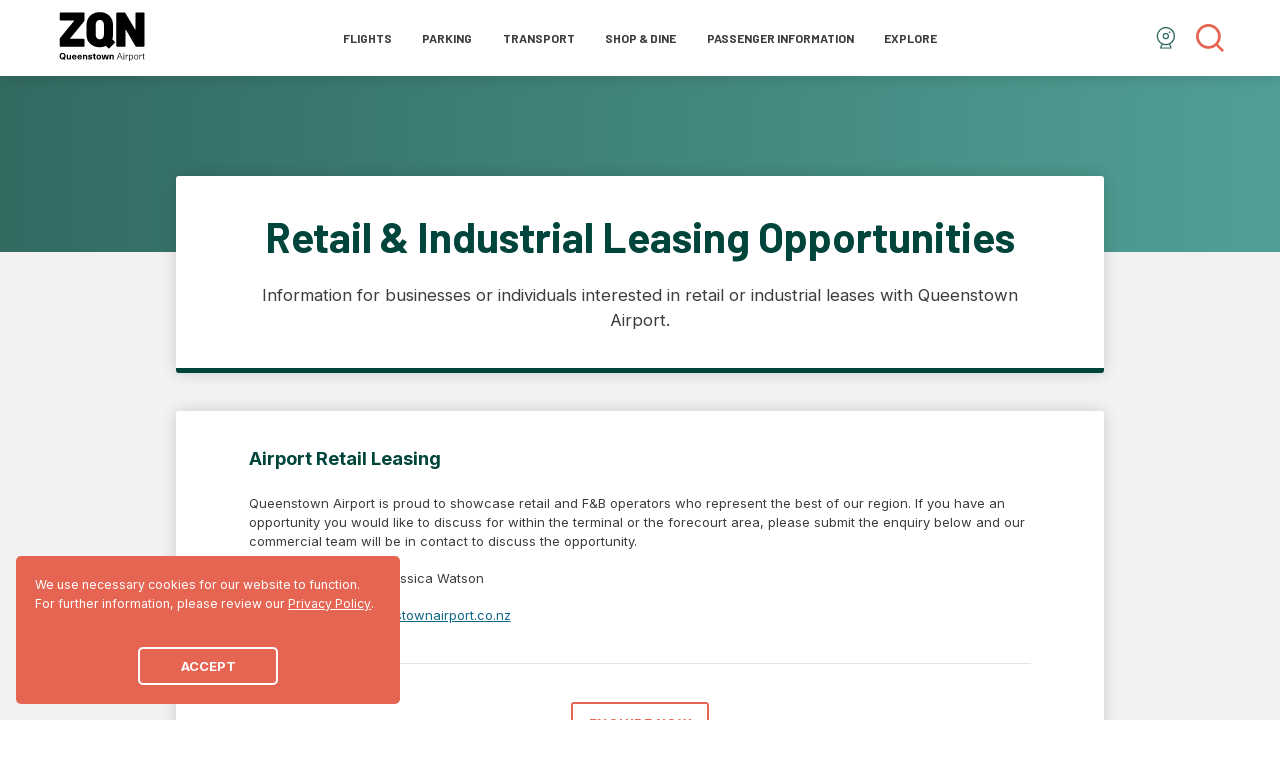

--- FILE ---
content_type: text/html; charset=utf-8
request_url: https://www.queenstownairport.co.nz/leasing
body_size: 15359
content:





<!DOCTYPE html>
<html lang="en-US">
<head>
    <meta charset="utf-8">
    <meta name="viewport" content="width=device-width, initial-scale=1, shrink-to-fit=no">
    <link rel="icon" type="image/x-icon" href="/QueenstownAirport.Web/Images/ZQN-Favicon.ico">
    
    



    <link as="style" rel="stylesheet preload prefetch" href="/QueenstownAirport.Web/css/common.css" type="text/css">
     <link href="https://cdn.jsdelivr.net/npm/bootstrap-icons@1.7.0/font/bootstrap-icons.css" rel="stylesheet">
    <meta content="Information for businesses or individuals interested in retail or industrial leases with Queenstown Airport." name="description" />
<meta content="Retail & Industrial Leasing Opportunities | Queenstown Airport" property="og:title" />
<meta content="Information for businesses or individuals interested in retail or industrial leases with Queenstown Airport." property="og:description" />
<meta content="https://queenstown-airport.azurewebsites.net/media/1. Hero/qac-og-image.jpg" property="og:image" />
<meta content="https://www.queenstownairport.co.nz/leasing" property="og:url" />
<meta content="Queenstown Airport" property="og:site_name" />
<meta content="en-US" property="og:locale" />
<meta content="Retail & Industrial Leasing Opportunities | Queenstown Airport" name="twitter:title" />
<meta content="Information for businesses or individuals interested in retail or industrial leases with Queenstown Airport." name="twitter:description" />
<meta content="https://queenstown-airport.azurewebsites.net/media/1. Hero/qac-og-image.jpg" name="twitter:image" />
<meta content="https://www.queenstownairport.co.nz/leasing" name="twitter:url" />
    <!-- Start VWO Async SmartCode -->
<link rel="preconnect" href="https://dev.visualwebsiteoptimizer.com" />
<script type='text/javascript' id='vwoCode'>
window._vwo_code || (function() {
var account_id=860892,
version=2.1,
settings_tolerance=2000,
hide_element='body',
hide_element_style = 'opacity:0 !important;filter:alpha(opacity=0) !important;background:none !important',
/* DO NOT EDIT BELOW THIS LINE */
f=false,w=window,d=document,v=d.querySelector('#vwoCode'),cK='_vwo_'+account_id+'_settings',cc={};try{var c=JSON.parse(localStorage.getItem('_vwo_'+account_id+'_config'));cc=c&&typeof c==='object'?c:{}}catch(e){}var stT=cc.stT==='session'?w.sessionStorage:w.localStorage;code={use_existing_jquery:function(){return typeof use_existing_jquery!=='undefined'?use_existing_jquery:undefined},library_tolerance:function(){return typeof library_tolerance!=='undefined'?library_tolerance:undefined},settings_tolerance:function(){return cc.sT||settings_tolerance},hide_element_style:function(){return'{'+(cc.hES||hide_element_style)+'}'},hide_element:function(){if(performance.getEntriesByName('first-contentful-paint')[0]){return''}return typeof cc.hE==='string'?cc.hE:hide_element},getVersion:function(){return version},finish:function(e){if(!f){f=true;var t=d.getElementById('_vis_opt_path_hides');if(t)t.parentNode.removeChild(t);if(e)(new Image).src='https://dev.visualwebsiteoptimizer.com/ee.gif?a='+account_id+e}},finished:function(){return f},addScript:function(e){var t=d.createElement('script');t.type='text/javascript';if(e.src){t.src=e.src}else{t.text=e.text}d.getElementsByTagName('head')[0].appendChild(t)},load:function(e,t){var i=this.getSettings(),n=d.createElement('script'),r=this;t=t||{};if(i){n.textContent=i;d.getElementsByTagName('head')[0].appendChild(n);if(!w.VWO||VWO.caE){stT.removeItem(cK);r.load(e)}}else{var o=new XMLHttpRequest;o.open('GET',e,true);o.withCredentials=!t.dSC;o.responseType=t.responseType||'text';o.onload=function(){if(t.onloadCb){return t.onloadCb(o,e)}if(o.status===200){_vwo_code.addScript({text:o.responseText})}else{_vwo_code.finish('&e=loading_failure:'+e)}};o.onerror=function(){if(t.onerrorCb){return t.onerrorCb(e)}_vwo_code.finish('&e=loading_failure:'+e)};o.send()}},getSettings:function(){try{var e=stT.getItem(cK);if(!e){return}e=JSON.parse(e);if(Date.now()>e.e){stT.removeItem(cK);return}return e.s}catch(e){return}},init:function(){if(d.URL.indexOf('__vwo_disable__')>-1)return;var e=this.settings_tolerance();w._vwo_settings_timer=setTimeout(function(){_vwo_code.finish();stT.removeItem(cK)},e);var t;if(this.hide_element()!=='body'){t=d.createElement('style');var i=this.hide_element(),n=i?i+this.hide_element_style():'',r=d.getElementsByTagName('head')[0];t.setAttribute('id','_vis_opt_path_hides');v&&t.setAttribute('nonce',v.nonce);t.setAttribute('type','text/css');if(t.styleSheet)t.styleSheet.cssText=n;else t.appendChild(d.createTextNode(n));r.appendChild(t)}else{t=d.getElementsByTagName('head')[0];var n=d.createElement('div');n.style.cssText='z-index: 2147483647 !important;position: fixed !important;left: 0 !important;top: 0 !important;width: 100% !important;height: 100% !important;background: white !important;';n.setAttribute('id','_vis_opt_path_hides');n.classList.add('_vis_hide_layer');t.parentNode.insertBefore(n,t.nextSibling)}var o='https://dev.visualwebsiteoptimizer.com/j.php?a='+account_id+'&u='+encodeURIComponent(d.URL)+'&vn='+version;if(w.location.search.indexOf('_vwo_xhr')!==-1){this.addScript({src:o})}else{this.load(o+
'&x=true')}}};w._vwo_code=code;code.init();})();
</script>
<!-- End VWO Async SmartCode -->
<script>{(function (w, d) {w.YONDER__CLIENT_CODE = '187';  })(window, document);}</script>
<script src=" https://widget.yonderhq.com/main.js" async defer></script>
    <!-- Google Tag Manager -->
<script>(function(w,d,s,l,i){w[l]=w[l]||[];w[l].push({'gtm.start':
  new Date().getTime(),event:'gtm.js'});var f=d.getElementsByTagName(s)[0],
  j=d.createElement(s),dl=l!='dataLayer'?'&l='+l:'';j.async=true;j.src=
  'https://www.googletagmanager.com/gtm.js?id='+i+dl;f.parentNode.insertBefore(j,f);
  })(window,document,'script','dataLayer','GTM-5XDG3DR');</script>
<!-- End Google Tag Manager -->
    <script>
        function decodeLiquidString(text) {
        var textArea = document.createElement('textarea');
        textArea.innerHTML = text;
        return textArea.value;
        }
    </script>
    <script src="https://www.google.com/recaptcha/api.js"></script>
    
    <!-- Page Title Shape -->
    <title>Retail & Industrial Leasing Opportunities | Queenstown Airport</title>

    <!-- Application Insights Client Side Tracking -->
    <script>
 // apply custom changes to this script tag.
    !function(T,l,y){var S=T.location,u="script",k="instrumentationKey",D="ingestionendpoint",C="disableExceptionTracking",E="ai.device.",I="toLowerCase",b="crossOrigin",w="POST",e="appInsightsSDK",t=y.name||"appInsights";(y.name||T[e])&&(T[e]=t);var n=T[t]||function(d){var g=!1,f=!1,m={initialize:!0,queue:[],sv:"4",version:2,config:d};function v(e,t){var n={},a="Browser";return n[E+"id"]=a[I](),n[E+"type"]=a,n["ai.operation.name"]=S&&S.pathname||"_unknown_",n["ai.internal.sdkVersion"]="javascript:snippet_"+(m.sv||m.version),{time:function(){var e=new Date;function t(e){var t=""+e;return 1===t.length&&(t="0"+t),t}return e.getUTCFullYear()+"-"+t(1+e.getUTCMonth())+"-"+t(e.getUTCDate())+"T"+t(e.getUTCHours())+":"+t(e.getUTCMinutes())+":"+t(e.getUTCSeconds())+"."+((e.getUTCMilliseconds()/1e3).toFixed(3)+"").slice(2,5)+"Z"}(),iKey:e,name:"Microsoft.ApplicationInsights."+e.replace(/-/g,"")+"."+t,sampleRate:100,tags:n,data:{baseData:{ver:2}}}}var h=d.url||y.src;if(h){function a(e){var t,n,a,i,r,o,s,c,p,l,u;g=!0,m.queue=[],f||(f=!0,t=h,s=function(){var e={},t=d.connectionString;if(t)for(var n=t.split(";"),a=0;a<n.length;a++){var i=n[a].split("=");2===i.length&&(e[i[0][I]()]=i[1])}if(!e[D]){var r=e.endpointsuffix,o=r?e.location:null;e[D]="https://"+(o?o+".":"")+"dc."+(r||"services.visualstudio.com")}return e}(),c=s[k]||d[k]||"",p=s[D],l=p?p+"/v2/track":config.endpointUrl,(u=[]).push((n="SDK LOAD Failure: Failed to load Application Insights SDK script (See stack for details)",a=t,i=l,(o=(r=v(c,"Exception")).data).baseType="ExceptionData",o.baseData.exceptions=[{typeName:"SDKLoadFailed",message:n.replace(/\./g,"-"),hasFullStack:!1,stack:n+"\nSnippet failed to load ["+a+"] -- Telemetry is disabled\nHelp Link: https://go.microsoft.com/fwlink/?linkid=2128109\nHost: "+(S&&S.pathname||"_unknown_")+"\nEndpoint: "+i,parsedStack:[]}],r)),u.push(function(e,t,n,a){var i=v(c,"Message"),r=i.data;r.baseType="MessageData";var o=r.baseData;return o.message='AI (Internal): 99 message:"'+("SDK LOAD Failure: Failed to load Application Insights SDK script (See stack for details) ("+n+")").replace(/\"/g,"")+'"',o.properties={endpoint:a},i}(0,0,t,l)),function(e,t){if(JSON){var n=T.fetch;if(n&&!y.useXhr)n(t,{method:w,body:JSON.stringify(e),mode:"cors"});else if(XMLHttpRequest){var a=new XMLHttpRequest;a.open(w,t),a.setRequestHeader("Content-type","application/json"),a.send(JSON.stringify(e))}}}(u,l))}function i(e,t){f||setTimeout(function(){!t&&m.core||a()},500)}var e=function(){var n=l.createElement(u);n.src=h;var e=y[b];return!e&&""!==e||"undefined"==n[b]||(n[b]=e),n.onload=i,n.onerror=a,n.onreadystatechange=function(e,t){"loaded"!==n.readyState&&"complete"!==n.readyState||i(0,t)},n}();y.ld<0?l.getElementsByTagName("head")[0].appendChild(e):setTimeout(function(){l.getElementsByTagName(u)[0].parentNode.appendChild(e)},y.ld||0)}try{m.cookie=l.cookie}catch(p){}function t(e){for(;e.length;)!function(t){m[t]=function(){var e=arguments;g||m.queue.push(function(){m[t].apply(m,e)})}}(e.pop())}var n="track",r="TrackPage",o="TrackEvent";t([n+"Event",n+"PageView",n+"Exception",n+"Trace",n+"DependencyData",n+"Metric",n+"PageViewPerformance","start"+r,"stop"+r,"start"+o,"stop"+o,"addTelemetryInitializer","setAuthenticatedUserContext","clearAuthenticatedUserContext","flush"]),m.SeverityLevel={Verbose:0,Information:1,Warning:2,Error:3,Critical:4};var s=(d.extensionConfig||{}).ApplicationInsightsAnalytics||{};if(!0!==d[C]&&!0!==s[C]){method="onerror",t(["_"+method]);var c=T[method];T[method]=function(e,t,n,a,i){var r=c&&c(e,t,n,a,i);return!0!==r&&m["_"+method]({message:e,url:t,lineNumber:n,columnNumber:a,error:i}),r},d.autoExceptionInstrumented=!0}return m}(y.cfg);(T[t]=n).queue&&0===n.queue.length&&n.trackPageView({})}(window,document,{
src: "https://az416426.vo.msecnd.net/scripts/b/ai.2.min.js",
cfg: { 
    connectionString: 'InstrumentationKey=1f22a030-bc1c-4efd-9b77-45d543033177;IngestionEndpoint=https://australiaeast-0.in.applicationinsights.azure.com/;LiveEndpoint=https://australiaeast.livediagnostics.monitor.azure.com/'
}});
    
</script>
</head>
        
<body dir="ltr">

    

    <div class="wrapper">
        




<header class="site-header">

	
	<div class="top-header d-none">
		<div class="container">
			<ul class="top-nav">
				
				<li class="category-link">
					
						<a href="#" class="active"
						   title="Flights" data-cat="Flights">
							Flights
						</a>
					
				</li>
				
				<li class="category-link">
					
						<a href="#" class=""
						   title="Parking" data-cat="Parking">
							Parking
						</a>
					
				</li>
				
				<li class="category-link">
					
						<a href="#" class=""
						   title="Transport" data-cat="Transport">
							Transport
						</a>
					
				</li>
				
				<li class="category-link">
					
						<a href="#" class=""
						   title="Shop &amp; Dine" data-cat="Shop &amp; Dine">
							Shop &amp; Dine
						</a>
					
				</li>
				
				<li class="category-link">
					
						<a href="#" class=""
						   title="Passenger Information" data-cat="Passenger Information">
							Passenger Information
						</a>
					
				</li>
				
				<li class="category-link">
					
						<a href="#" class=""
						   title="Explore" data-cat="Explore">
							Explore
						</a>
					
				</li>
				
				<li class="d-none d-xl-block">
					<a href="#" class="search-link"><img src="/QueenstownAirport.Web/Images/search-icon.svg" width="20" height="20" alt="search"></a>
				</li>
			</ul>
		</div>
	</div>
	<div class="bottom-header">
		<div class="container">
			<div class="left-header">
				<a href="/" class="logo" title="QUEENSTOWN Airport">
					<img class="regular-logo" src="/QueenstownAirport.Web/Images/ZQN-Black-RGB-stacked.svg" width="172" height="141" alt="logo" />
					<img class="white-logo" src="/QueenstownAirport.Web/Images/ZQN-White-RGB-stacked.svg" width="172" height="141" alt="logo" />
				</a>
			</div>
			<div class="right-header weatherAPIVue">
				<nav>
					<ul class="category-main-menu" data-cat-menu="">
												
							<li>
								<span class="submenu-arrow"></span>
								
									<a href="/flights/Arrivals-and-Departures">
										Flights
									</a>
								

								

								
								
								
								
								
									
								
								<div class="submenu">
									<div class="container sm">
										<div class="row">
											
											<div class="submemu-block-section col-xl-8">
												<ul class="submenu-links row">
													
														
														<li class="child-level-2 col-xl-6">
															
															<a href="/flights/Arrivals-and-Departures">
																Arrivals &amp; Departures
															</a>
															
															
														</li>

														
													
														
														<li class="child-level-2 col-xl-6">
															
															<a href="/flights/departures-guide">
																Departures Guide
															</a>
															
															
														</li>

														
													
														
														<li class="child-level-2 col-xl-6">
															
															<a href="/flights/arrivals-guide">
																Arrivals Guide
															</a>
															
															
														</li>

														
													
														
														<li class="child-level-2 col-xl-6">
															
															<a href="/flights/airline-information">
																Airline Information 
															</a>
															
															
														</li>

														
													
														
													
												</ul>
											</div>
											

											
												
											
												
											
												
											
												
											
												
												
													
													
													
													
													
													<div class="col-xl-4 green-box-wrapper">
														<div class="green-box centered-text">
															<h5>Flightseeing</h5>
															<p>Explore the region with one of our flightseeing operators</p>
															<a href="/explore/flightseeing" class="btn bordered white" title="Find out more">Find out more</a>
														</div>
													</div>
													
												
											
										</div>
									</div>
								</div>
								
							</li>						
												
							<li>
								<span class="submenu-arrow"></span>
								
									<a href="/parking">
										Parking
									</a>
								

								

								
								
								
								
								
									
								
								<div class="submenu">
									<div class="container sm">
										<div class="row">
											
											<div class="submemu-block-section col-xl-8">
												<ul class="submenu-links row">
													
														
														<li class="child-level-2 col-xl-6">
															
															<a href="/parking">
																Terminal Parking Options &amp; Fees
															</a>
															
															
														</li>

														
													
														
														<li class="child-level-2 col-xl-6">
															
															<a href="/park-ride">
																Park &amp; Ride Car Park
															</a>
															
															
														</li>

														
													
														
														<li class="child-level-2 col-xl-6">
															
															<a href="/parking/terms-and-conditions">
																Parking Terms &amp; Conditions
															</a>
															
															
														</li>

														
													
														
													
												</ul>
											</div>
											

											
												
											
												
											
												
											
												
												
													
													
													
													
													
													<div class="col-xl-4 green-box-wrapper">
														<div class="green-box centered-text">
															<h5>Terminal Parking Map</h5>
															<p></p>
															<a href="https://www.queenstownairport.co.nz/media/airport-maps/queenstown-airport-parking-map_2023.pdf" class="btn bordered white" title="Download map">Download map</a>
														</div>
													</div>
													
												
											
										</div>
									</div>
								</div>
								
							</li>						
												
							<li>
								<span class="submenu-arrow"></span>
								
									<a href="/transport">
										Transport
									</a>
								

								

								
								
								
								
								
									
								
								<div class="submenu">
									<div class="container sm">
										<div class="row">
											
											<div class="submemu-block-section col-xl-8">
												<ul class="submenu-links row">
													
														
														<li class="child-level-2 col-xl-6">
															
															<a href="/transport/transport-options">
																Transport Options
															</a>
															
															
														</li>

														
													
														
														<li class="child-level-2 col-xl-6">
															
															<a href="/transport/rental-cars">
																Rental Car Hire at Queenstown Airport
															</a>
															
															
														</li>

														
													
														
														<li class="child-level-2 col-xl-6">
															
															<a href="/public-bus-transport">
																Public Bus Transport
															</a>
															
															
														</li>

														
													
														
														<li class="child-level-2 col-xl-6">
															
															<a href="/campervans">
																Campervan &amp; Motorhome Hire at Queenstown Airport
															</a>
															
															
														</li>

														
													
														
													
												</ul>
											</div>
											

											
												
											
												
											
												
											
												
											
												
												
													
													
													
													
													
													<div class="col-xl-4 green-box-wrapper">
														<div class="green-box centered-text">
															<h5>Picking Up or Dropping Off Passengers</h5>
															<p>Whether you prefer quick drop-offs or to wait at arrivals for loved ones, the airport offers a range of options to suit your style.</p>
															<a href="/parking" class="btn bordered white" title="FIND OUT MORE">FIND OUT MORE</a>
														</div>
													</div>
													
												
											
										</div>
									</div>
								</div>
								
							</li>						
												
							<li>
								<span class="submenu-arrow"></span>
								
									<a href="/shop-and-dine">
										Shop &amp; Dine
									</a>
								

								

								
								
								
								
								
									
								
								<div class="submenu">
									<div class="container sm">
										<div class="row">
											
											<div class="submemu-block-section col-xl-8">
												<ul class="submenu-links row">
													
														
														<li class="child-level-2 col-xl-6">
															
															<a href="/shop-dine/before-security-screening">
																Before Security Screening
															</a>
															
															
																<!-- Plus/Minus Icon if Child Level3-->
																<span class="submenu-arrow-level3"></span>
															
																<!-- if Child Level3-->
																<ul class="submenu-links child-level-3">
																	
																		
																			<li>
																				<a href="/shop-dine/before-security-screening/hikari">
																					Hikari
																				</a>
																			</li>
																			
																	
																		
																			<li>
																				<a href="/shop-dine/shop/food-on-the-run">
																					Food on the Run
																				</a>
																			</li>
																			
																	
																		
																			<li>
																				<a href="/shop-dine/before-security-screening/patagonia-cafe">
																					Patagonia Cafe
																				</a>
																			</li>
																			
																	
																		
																			<li>
																				<a href="/shop-dine/before-security-screening/provenance">
																					Provenance Cafe &amp; Bar
																				</a>
																			</li>
																			
																	
																		
																			<li>
																				<a href="/shop-dine/before-security-screening/kapa">
																					Kapa
																				</a>
																			</li>
																			
																	
																		
																			<li>
																				<a href="/shop-dine/before-security-screening/the-remarkable-sweet-shop">
																					The Remarkable Sweet Shop
																				</a>
																			</li>
																			
																	
																		
																			<li>
																				<a href="/shop-dine/before-security-screening/paper-plus">
																					Paper Plus
																				</a>
																			</li>
																			
																	
																		
																			<li>
																				<a href="/shop-dine/before-security-screening/outside-sports">
																					Outside Sports
																				</a>
																			</li>
																			
																	
																</ul>
															
														</li>

														
													
														
														<li class="child-level-2 col-xl-6">
															
															<a href="/shop-dine/after-security-screening">
																After Security Screening
															</a>
															
															
																<!-- Plus/Minus Icon if Child Level3-->
																<span class="submenu-arrow-level3"></span>
															
																<!-- if Child Level3-->
																<ul class="submenu-links child-level-3">
																	
																		
																			<li>
																				<a href="/shop-dine/shop/air-new-zealand-regional-lounge">
																					Air New Zealand Regional Lounge
																				</a>
																			</li>
																			
																	
																		
																			<li>
																				<a href="/shop-dine/shop/airspresso-cafe">
																					Airspresso Cafe &amp; Bar
																				</a>
																			</li>
																			
																	
																		
																			<li>
																				<a href="/shop-dine/after-security-screening/aelia-duty-free">
																					Aelia Duty Free
																				</a>
																			</li>
																			
																	
																		
																			<li>
																				<a href="/shop-dine/after-security-screening/paper-plus">
																					Paper Plus International
																				</a>
																			</li>
																			
																	
																		
																			<li>
																				<a href="/shop-dine/after-security-screening/fuel-to-fly">
																					Fuel to Fly
																				</a>
																			</li>
																			
																	
																		
																			<li>
																				<a href="/shop-dine/shop/manaia-lounge">
																					Manaia Lounge
																				</a>
																			</li>
																			
																	
																		
																			<li>
																				<a href="/shop-dine/shop/skippers">
																					Skippers
																				</a>
																			</li>
																			
																	
																</ul>
															
														</li>

														
													
														
														<li class="child-level-2 col-xl-6">
															<a href="https://www.aeliadutyfree.co.nz/queenstown/">
																Online Shopping 
															</a>
															
															
														</li>
														
													
														
														<li class="child-level-2 col-xl-6">
															<a href="https://esims.queenstownairport.co.nz/?utm_source=Header-Menu-Shop-DIne&amp;utm_medium=Link&amp;utm_campaign=ZQN-eSIMs">
																Prepaid eSIM Cards
															</a>
															
															
														</li>
														
													
														
													
												</ul>
											</div>
											

											
												
											
												
											
												
											
												
											
												
												
													
													
													
													
													
													<div class="col-xl-4 green-box-wrapper">
														<div class="green-box centered-text">
															<h5>Terminal Map</h5>
															<p>Navigate your way around Queenstown Airport.</p>
															<a href="https://www.queenstownairport.co.nz/media/airport-maps/queenstown-airport-terminal-map_2024.pdf" class="btn bordered white" title="DOWNLOAD MAP">DOWNLOAD MAP</a>
														</div>
													</div>
													
												
											
										</div>
									</div>
								</div>
								
							</li>						
												
							<li>
								<span class="submenu-arrow"></span>
								
									<a href="/passenger-information">
										Passenger Information
									</a>
								

								

								
								
								
								
								
									
								
								<div class="submenu">
									<div class="container sm">
										<div class="row">
											
											<div class="submemu-block-section col-xl-8">
												<ul class="submenu-links row">
													
														
														<li class="child-level-2 col-xl-6">
															
															<a href="/airport-information/airport-map">
																Airport Maps
															</a>
															
															
														</li>

														
													
														
														<li class="child-level-2 col-xl-6">
															
															<a href="/accessible-travel">
																Accessible Travel
															</a>
															
															
														</li>

														
													
														
														<li class="child-level-2 col-xl-6">
															
															<a href="/guide-to-airport-parking-queenstown">
																Airport Parking Guide
															</a>
															
															
														</li>

														
													
														
														<li class="child-level-2 col-xl-6">
															
															<a href="/flights/Arrivals-and-Departures">
																Arrival &amp; Departure Information
															</a>
															
															
														</li>

														
													
														
														<li class="child-level-2 col-xl-6">
															
															<a href="/flying-with-a-bike">
																Bikes
															</a>
															
															
														</li>

														
													
														
														<li class="child-level-2 col-xl-6">
															
															<a href="/airport-information/customer-service">
																Customer Service
															</a>
															
															
														</li>

														
													
														
														<li class="child-level-2 col-xl-6">
															
															<a href="/passenger-information">
																Facilities &amp; Services
															</a>
															
															
														</li>

														
													
														
														<li class="child-level-2 col-xl-6">
															
															<a href="/passenger-information">
																Lost Property
															</a>
															
															
														</li>

														
													
														
														<li class="child-level-2 col-xl-6">
															<a href="https://esims.queenstownairport.co.nz/?utm_source=Header-Menu-Pax-Info&amp;utm_medium=Link&amp;utm_campaign=ZQN-eSIMs">
																Prepaid eSIM Cards
															</a>
															
															
														</li>
														
													
														
														<li class="child-level-2 col-xl-6">
															
															<a href="/security">
																Security
															</a>
															
															
														</li>

														
													
														
														<li class="child-level-2 col-xl-6">
															
															<a href="/airport-information/travelling-with-pets">
																Travelling With Pets
															</a>
															
															
														</li>

														
													
														
													
												</ul>
											</div>
											

											
												
											
												
											
												
											
												
											
												
											
												
											
												
											
												
											
												
											
												
											
												
											
												
												
													
													
													
													
													
													<div class="col-xl-4 green-box-wrapper">
														<div class="green-box centered-text">
															<h5>Flight Disruptions</h5>
															<p>Dealing with a flight disruption is stressful. This information might help.</p>
															<a href="/flight-disruptions" class="btn bordered white" title="Find Out More">Find Out More</a>
														</div>
													</div>
													
												
											
										</div>
									</div>
								</div>
								
							</li>						
												
							<li>
								<span class="submenu-arrow"></span>
								
									<a href="/explore">
										Explore
									</a>
								

								

								
								
								
								
								
									
								
								<div class="submenu">
									<div class="container sm">
										<div class="row">
											
											<div class="submemu-block-section col-xl-4">
												<ul class="submenu-links row">
													
														
														<li class="child-level-2 ">
															
															<a href="/explore/flightseeing">
																Flightseeing
															</a>
															
															
														</li>

														
													
														
														<li class="child-level-2 ">
															
															<a href="/explore/regions">
																Regions &amp; Activity Bookings
															</a>
															
															
														</li>

														
													
														
														<li class="child-level-2 ">
															
															<a href="/destinations">
																Destinations
															</a>
															
															
														</li>

														
													
														
														<li class="child-level-2 ">
															
															<a href="/accommodation-near-queenstown-airport">
																Accommodation Near Queenstown Airport
															</a>
															
															
														</li>

														
													
														
														<li class="child-level-2 ">
															
															<a href="/zqn-stories">
																ZQN Stories
															</a>
															
															
														</li>

														
													
														
													
														
													
												</ul>
											</div>
											

											
												
											
												
											
												
											
												
											
												
											
												
												
													
													
													
													
													
													<div class="col-xl-4 green-box-wrapper">
														<div class="green-box centered-text">
															<h5>Explore by Car</h5>
															<p>If you are flying into Queenstown and want a car waiting when you land, we can make that easy for you. </p>
															<a href="/transport/rental-cars" class="btn bordered white" title="Get a quote">Get a quote</a>
														</div>
													</div>
													
												
											
												
												
													
													
													
													
													
													<div class="col-xl-4 green-box-wrapper">
														<div class="green-box centered-text">
															<h5>Save on Activities</h5>
															<p>Book from a selection of popular and highly rated activities in Queenstown, W&#x101;naka, Central Otago or Fiordland.</p>
															<a href="/explore/regions" class="btn bordered white" title="Read More">Read More</a>
														</div>
													</div>
													
												
											
										</div>
									</div>
								</div>
								
							</li>						
						
					</ul>					
				</nav>
				
				

				
					
				
				<div class="webcam-search">
					
					<a href="/webcam" class="webcam-link" title="Webcam">
						<em class="icon">
							<img class="regular-icon" src="/QueenstownAirport.Web/Images/ic-webcam-green.svg" width="25" height="30" alt="webcam">
							<img class="white-icon" src="/QueenstownAirport.Web/Images/ic-webcam-white.svg" width="25" height="30" alt="webcam">
						</em>
						<span class="d-none d-xxl-inline-block ms-2">Webcam</span>
					</a>

					
					
					<a href="#" class="search-link" title="search">
						<img class="regular-icon" src="/QueenstownAirport.Web/Images/ic-search-orange.svg" width="28" height="28" alt="search">
						<img class="white-icon" src="/QueenstownAirport.Web/Images/ic-search-white.svg" width="28" height="28" alt="search">
						<img class="active-img" src="/QueenstownAirport.Web/Images/ic-close-green.svg" width="20" height="20" alt="close">
						<img class="active-img white" src="/QueenstownAirport.Web/Images/ic-close-white.svg" width="20" height="20" alt="close">
					</a>
				</div>
				<div class="hamburger-menu">
					<span></span>
					<span></span>
					<span></span>
				</div>
			</div>
		</div>
	</div>
</header>



<div class="search-box searchpagevue">
	<div class="container">
		<a href="#" class="close-search d-none d-xl-block"><img src="/QueenstownAirport.Web/Images/icn-close.svg" width="19" height="20" alt="close"></a>
		<form class="search-form" action="/Search" method="get">
			<div class="form-group">
				
				<input Type="text" id="txtSearchBox" name="Terms" class="form-control" placeholder="Type your search here">
			</div>
			<button class="btn" type="submit">Search</button>
		</form>
	</div>
</div>

        











	


<!-- Required to render Title tag in Head -->
<input type="hidden" value="Retail & Industrial Leasing Opportunities | Queenstown Airport" />

<main>
	
		<section class="secondary-banner no-banner"></section>
		
	
	
	<section class="banner-overlapped-section bg-grey">
		<div class="container sm">
			<div class="is-overlapped">
				<div class="overlapped-content-wrapper has-bottom-space">
					<div class="overlapped-content-outer">

						<h1 class="">Retail &amp; Industrial Leasing Opportunities</h1>
						
							<p class="intro-text">Information for businesses or individuals interested in retail or industrial leases with Queenstown Airport.</p>
						

					</div>
				</div>
			</div>
		</div>
	</section>
	

	

		

											
			<!-- Content Box Section -->
			




<section class="banner-overlapped-section bg-grey no-overlapped">
	<div class="container sm">
		<div class="is-overlapped">
			<div class="overlapped-content-wrapper has-bottom-space">
				<div class="overlapped-content-outer cms-content">
					
					
					
						<div class="text-start">
							<h4>Airport Retail Leasing</h4><p>Queenstown Airport is proud to showcase retail and F&amp;B operators who represent the best of our region. If you have an opportunity you would like to discuss for within the terminal or the forecourt area, please submit the enquiry below and our commercial team will be in contact to discuss the opportunity.</p><p>Head of Commercial, Jessica Watson</p><p><a href="/cdn-cgi/l/email-protection#ee848b9d9d878d8fc0998f9a9d8180ae9f9b8b8b809d9a8199808f879c9e819c9ac08d81c08094"><span class="__cf_email__" data-cfemail="c7ada2b4b4aea4a6e9b0a6b3b4a8a987b6b2a2a2a9b4b3a8b0a9a6aeb5b7a8b5b3e9a4a8e9a9bd">[email&#160;protected]</span></a></p>
						</div>
					

					
						
						
						
							
							
											
													
							<div class="generic-btn-block">
								<a href="/commercial-opportunity-form" class="btn bordered" title="Enquire Now"  target = "_blank" >
									Enquire Now
								</a>
							</div>
							
										
				</div>
			</div>
		</div>
	</div>
</section>

		

		

		

		

		

		

		

		

		

		
		
		
		
		
	

		

											
			<!-- Content Box Section -->
			




<section class="banner-overlapped-section bg-grey no-overlapped">
	<div class="container sm">
		<div class="is-overlapped">
			<div class="overlapped-content-wrapper has-bottom-space">
				<div class="overlapped-content-outer cms-content">
					
					
					
						<div class="text-start">
							<h4>Industrial Leasing</h4><p>Queenstown Airport has industrial zoned land available for lease with areas starting from 200 up to 15,000 square metres. The location of the available land borders the main airport precinct and along Hawthorne Drive. if you're interested in leasing a land parcel please complete the enquiry below and our commercial team will be in contact to discuss location and rates.</p><p>Head of Commercial, Jessica Watson</p><p><a href="/cdn-cgi/l/email-protection#acc6c9dfdfc5cfcd82dbcdd8dfc3c2ecddd9c9c9c2dfd8c3dbc2cdc5dedcc3ded882cfc382c2d6" style="background-color: rgb(255, 255, 255);"><span class="__cf_email__" data-cfemail="e3898690908a8082cd948297908c8da3929686868d90978c948d828a91938c9197cd808ccd8d99">[email&#160;protected]</span></a></p>
						</div>
					

					
						
						
						
							
							
											
													
							<div class="generic-btn-block">
								<a href="/commercial-opportunity-form" class="btn bordered" title="Enquire Now"  target = "_blank" >
									Enquire Now
								</a>
							</div>
							
										
				</div>
			</div>
		</div>
	</div>
</section>

		

		

		

		

		

		

		

		

		

		
		
		
		
		
	

</main>

    </div>

    <!-- Footer -->
    


<footer class="site-footer">
    <div class="top-footer">

        <div class="container newsletterSection">
        <!-- <div class="top-bg">
            <img src="/QueenstownAirport.Web/Images/footer-top-bg.svg" alt="top">
        </div>
        <div class="bottom-bg">
            <img src="/QueenstownAirport.Web/Images/footer-bottom-bg.svg" alt="bottom">
        </div> -->

            <div class="d-flex flex-wrap footer-row1">
                
                <div class="footer-row1-col1">
                    <div class="footer-col">

                        

                        <h3>Contact Us</h3>

                        

                        <address>
                            <span>Sir Henry Wigley Drive, Frankton, Queenstown 9300, New Zealand.</span>

                        </address>

                        
                            <a href="tel:&#x2B;64 3 450 9031" class="email-phn-link">
                                <em><img data-src="/QueenstownAirport.Web/Images/ic-phone.svg" class="lazy" alt="Phone" width="18" height="18" /></em> &#x2B;64 3 450 9031
                            </a>
                            <br>
                        

                        
                            <a href="/cdn-cgi/l/email-protection#264f4840494243554d6657534343485552495148474f545649545208454908485c" class="email-phn-link">
                                <em class="icon"><img data-src="/QueenstownAirport.Web/Images/ic-email.svg" class="lazy" alt="Envelope" /></em> <span class="__cf_email__" data-cfemail="b3daddd5dcd7d6c0d8f3c2c6d6d6ddc0c7dcc4ddd2dac1c3dcc1c79dd0dc9dddc9">[email&#160;protected]</span>
                            </a>
                        

                        

                        <ul class="social-links">
                            

                            <li>
                                <a href="https://www.facebook.com/QueenstownAirport" title="Facebook">
                                    <i class="fab fa-facebook-f" aria-hidden="true"></i>
                                </a>
                            </li>

                            

                            <li>
                                <a href="https://nz.linkedin.com/company/zqn" title="Linked In">
                                    <i class="fab fa-linkedin" aria-hidden="true"></i>
                                </a>
                            </li>

                            

                            <li>
                                <a href="https://www.instagram.com/queenstownairport/" title="Instagram">
                                    <i class="fab fa-instagram" aria-hidden="true"></i>
                                </a>
                            </li>

                            

                            <li>
                                <a href="https://twitter.com/NZQN" title="Twitter">
                                    <i class="fab fa-twitter" aria-hidden="true"></i>
                                </a>
                            </li>

                            

                            <li>
                                <a href="https://www.youtube.com/channel/UCPl7w7mYY1zrzLM2kSor39Q" title="YouTube">
                                    <i class="fab fa-youtube" aria-hidden="true"></i>
                                </a>
                            </li>

                            
                        </ul>
                    </div>
                </div>

                <div class="newsletterForm footer-row1-col2">
                    <h3>Stay Connected</h3>
                    <p>Get all the latest news &amp; updates here.</p>
                        <div class="subscribe-form">
                            <validation-provider v-cloak ref="newsletterFormEmail" name="email" rules="required|email" v-slot="{ errors }">
                                <div class="form-group">
                                    <input type="text" class="form-control" placeholder="Enter your email address" v-model="email">
                                    <input type="text" class="d-none" v-model="roboname" />
                                </div>
                                
                                <div class="form-group country-dropdown">
	                                <select name="country" id="country" class="form-control" v-model="country" style="appearence: default">
	                                    <option value="" selected="selected">Select your country...</option>
	                                    <option value="New Zealand">New Zealand</option>
                                        <option value="Aaland Islands">Aaland Islands</option>
                                        <option value="Afghanistan">Afghanistan</option>
                                        <option value="Albania">Albania</option>
                                        <option value="Algeria">Algeria</option>
                                        <option value="American Samoa">American Samoa</option>
                                        <option value="Andorra">Andorra</option>
                                        <option value="Angola">Angola</option>
                                        <option value="Anguilla">Anguilla</option>
                                        <option value="Antarctica">Antarctica</option>
                                        <option value="Antigua And Barbuda">Antigua And Barbuda</option>
                                        <option value="Argentina">Argentina</option>
                                        <option value="Armenia">Armenia</option>
                                        <option value="Aruba">Aruba</option>
                                        <option value="Australia">Australia</option>
                                        <option value="Austria">Austria</option>
                                        <option value="Azerbaijan">Azerbaijan</option>
                                        <option value="Bahamas">Bahamas</option>
                                        <option value="Bahrain">Bahrain</option>
                                        <option value="Bangladesh">Bangladesh</option>
                                        <option value="Barbados">Barbados</option>
                                        <option value="Belarus">Belarus</option>
                                        <option value="Belgium">Belgium</option>
                                        <option value="Belize">Belize</option>
                                        <option value="Benin">Benin</option>
                                        <option value="Bermuda">Bermuda</option>
                                        <option value="Bhutan">Bhutan</option>
                                        <option value="Bolivia">Bolivia</option>
                                        <option value="Bonaire, Saint Eustatius and Saba">Bonaire, Saint Eustatius and Saba</option>
                                        <option value="Bosnia and Herzegovina">Bosnia and Herzegovina</option>
                                        <option value="Botswana">Botswana</option>
                                        <option value="Bouvet Island">Bouvet Island</option>
                                        <option value="Brazil">Brazil</option>
                                        <option value="British Indian Ocean Territory">British Indian Ocean Territory</option>
                                        <option value="Brunei Darussalam">Brunei Darussalam</option>
                                        <option value="Bulgaria">Bulgaria</option>
                                        <option value="Burkina Faso">Burkina Faso</option>
                                        <option value="Burundi">Burundi</option>
                                        <option value="Cambodia">Cambodia</option>
                                        <option value="Cameroon">Cameroon</option>
                                        <option value="Canada">Canada</option>
                                        <option value="Cape Verde">Cape Verde</option>
                                        <option value="Cayman Islands">Cayman Islands</option>
                                        <option value="Central African Republic">Central African Republic</option>
                                        <option value="Chad">Chad</option>
                                        <option value="Chile">Chile</option>
                                        <option value="China">China</option>
                                        <option value="Christmas Island">Christmas Island</option>
                                        <option value="Cocos (Keeling) Islands">Cocos (Keeling) Islands</option>
                                        <option value="Colombia">Colombia</option>
                                        <option value="Comoros">Comoros</option>
                                        <option value="Congo">Congo</option>
                                        <option value="Cook Islands">Cook Islands</option>
                                        <option value="Costa Rica">Costa Rica</option>
                                        <option value="Cote D'Ivoire">Cote D'Ivoire</option>
                                        <option value="Croatia">Croatia</option>
                                        <option value="Cuba">Cuba</option>
                                        <option value="Curacao">Curacao</option>
                                        <option value="Cyprus">Cyprus</option>
                                        <option value="Czech Republic">Czech Republic</option>
                                        <option value="Democratic Republic of the Congo">Democratic Republic of the Congo</option>
                                        <option value="Denmark">Denmark</option>
                                        <option value="Djibouti">Djibouti</option>
                                        <option value="Dominica">Dominica</option>
                                        <option value="Dominican Republic">Dominican Republic</option>
                                        <option value="Ecuador">Ecuador</option>
                                        <option value="Egypt">Egypt</option>
                                        <option value="El Salvador">El Salvador</option>
                                        <option value="Equatorial Guinea">Equatorial Guinea</option>
                                        <option value="Eritrea">Eritrea</option>
                                        <option value="Estonia">Estonia</option>
                                        <option value="Ethiopia">Ethiopia</option>
                                        <option value="Falkland Islands">Falkland Islands</option>
                                        <option value="Faroe Islands">Faroe Islands</option>
                                        <option value="Fiji">Fiji</option>
                                        <option value="Finland">Finland</option>
                                        <option value="France">France</option>
                                        <option value="French Guiana">French Guiana</option>
                                        <option value="French Polynesia">French Polynesia</option>
                                        <option value="French Southern Territories">French Southern Territories</option>
                                        <option value="Gabon">Gabon</option>
                                        <option value="Gambia">Gambia</option>
                                        <option value="Georgia">Georgia</option>
                                        <option value="Germany">Germany</option>
                                        <option value="Ghana">Ghana</option>
                                        <option value="Gibraltar">Gibraltar</option>
                                        <option value="Greece">Greece</option>
                                        <option value="Greenland">Greenland</option>
                                        <option value="Grenada">Grenada</option>
                                        <option value="Guadeloupe">Guadeloupe</option>
                                        <option value="Guam">Guam</option>
                                        <option value="Guatemala">Guatemala</option>
                                        <option value="Guernsey">Guernsey</option>
                                        <option value="Guinea">Guinea</option>
                                        <option value="Guinea-Bissau">Guinea-Bissau</option>
                                        <option value="Guyana">Guyana</option>
                                        <option value="Haiti">Haiti</option>
                                        <option value="Heard and Mc Donald Islands">Heard and Mc Donald Islands</option>
                                        <option value="Honduras">Honduras</option>
                                        <option value="Hong Kong">Hong Kong</option>
                                        <option value="Hungary">Hungary</option>
                                        <option value="Iceland">Iceland</option>
                                        <option value="India">India</option>
                                        <option value="Indonesia">Indonesia</option>
                                        <option value="Iran">Iran</option>
                                        <option value="Iraq">Iraq</option>
                                        <option value="Ireland">Ireland</option>
                                        <option value="Isle of Man">Isle of Man</option>
                                        <option value="Israel">Israel</option>
                                        <option value="Italy">Italy</option>
                                        <option value="Jamaica">Jamaica</option>
                                        <option value="Japan">Japan</option>
                                        <option value="Jersey  (Channel Islands)">Jersey  (Channel Islands)</option>
                                        <option value="Jordan">Jordan</option>
                                        <option value="Kazakhstan">Kazakhstan</option>
                                        <option value="Kenya">Kenya</option>
                                        <option value="Kiribati">Kiribati</option>
                                        <option value="Kuwait">Kuwait</option>
                                        <option value="Kyrgyzstan">Kyrgyzstan</option>
                                        <option value="Lao People's Democratic Republic">Lao People's Democratic Republic</option>
                                        <option value="Latvia">Latvia</option>
                                        <option value="Lebanon">Lebanon</option>
                                        <option value="Lesotho">Lesotho</option>
                                        <option value="Liberia">Liberia</option>
                                        <option value="Libya">Libya</option>
                                        <option value="Liechtenstein">Liechtenstein</option>
                                        <option value="Lithuania">Lithuania</option>
                                        <option value="Luxembourg">Luxembourg</option>
                                        <option value="Macau">Macau</option>
                                        <option value="Macedonia">Macedonia</option>
                                        <option value="Madagascar">Madagascar</option>
                                        <option value="Malawi">Malawi</option>
                                        <option value="Malaysia">Malaysia</option>
                                        <option value="Maldives">Maldives</option>
                                        <option value="Mali">Mali</option>
                                        <option value="Malta">Malta</option>
                                        <option value="Marshall Islands">Marshall Islands</option>
                                        <option value="Martinique">Martinique</option>
                                        <option value="Mauritania">Mauritania</option>
                                        <option value="Mauritius">Mauritius</option>
                                        <option value="Mayotte">Mayotte</option>
                                        <option value="Mexico">Mexico</option>
                                        <option value="Micronesia, Federated States of">Micronesia, Federated States of</option>
                                        <option value="Moldova, Republic of">Moldova, Republic of</option>
                                        <option value="Monaco">Monaco</option>
                                        <option value="Mongolia">Mongolia</option>
                                        <option value="Montenegro">Montenegro</option>
                                        <option value="Montserrat">Montserrat</option>
                                        <option value="Morocco">Morocco</option>
                                        <option value="Mozambique">Mozambique</option>
                                        <option value="Myanmar">Myanmar</option>
                                        <option value="Namibia">Namibia</option>
                                        <option value="Nauru">Nauru</option>
                                        <option value="Nepal">Nepal</option>
                                        <option value="Netherlands">Netherlands</option>
                                        <option value="Netherlands Antilles">Netherlands Antilles</option>
                                        <option value="New Caledonia">New Caledonia</option>
                                        <option value="New Zealand">New Zealand</option>
                                        <option value="Nicaragua">Nicaragua</option>
                                        <option value="Niger">Niger</option>
                                        <option value="Nigeria">Nigeria</option>
                                        <option value="Niue">Niue</option>
                                        <option value="Norfolk Island">Norfolk Island</option>
                                        <option value="North Korea">North Korea</option>
                                        <option value="Northern Mariana Islands">Northern Mariana Islands</option>
                                        <option value="Norway">Norway</option>
                                        <option value="Oman">Oman</option>
                                        <option value="Pakistan">Pakistan</option>
                                        <option value="Palau">Palau</option>
                                        <option value="Palestine">Palestine</option>
                                        <option value="Panama">Panama</option>
                                        <option value="Papua New Guinea">Papua New Guinea</option>
                                        <option value="Paraguay">Paraguay</option>
                                        <option value="Peru">Peru</option>
                                        <option value="Philippines">Philippines</option>
                                        <option value="Pitcairn">Pitcairn</option>
                                        <option value="Poland">Poland</option>
                                        <option value="Portugal">Portugal</option>
                                        <option value="Puerto Rico">Puerto Rico</option>
                                        <option value="Qatar">Qatar</option>
                                        <option value="Republic of Kosovo">Republic of Kosovo</option>
                                        <option value="Reunion">Reunion</option>
                                        <option value="Romania">Romania</option>
                                        <option value="Russia">Russia</option>
                                        <option value="Rwanda">Rwanda</option>
                                        <option value="Saint Kitts and Nevis">Saint Kitts and Nevis</option>
                                        <option value="Saint Lucia">Saint Lucia</option>
                                        <option value="Saint Martin">Saint Martin</option>
                                        <option value="Saint Vincent and the Grenadines">Saint Vincent and the Grenadines</option>
                                        <option value="Samoa (Independent)">Samoa (Independent)</option>
                                        <option value="San Marino">San Marino</option>
                                        <option value="Sao Tome and Principe">Sao Tome and Principe</option>
                                        <option value="Saudi Arabia">Saudi Arabia</option>
                                        <option value="Senegal">Senegal</option>
                                        <option value="Serbia">Serbia</option>
                                        <option value="Seychelles">Seychelles</option>
                                        <option value="Sierra Leone">Sierra Leone</option>
                                        <option value="Singapore">Singapore</option>
                                        <option value="Sint Maarten">Sint Maarten</option>
                                        <option value="Slovakia">Slovakia</option>
                                        <option value="Slovenia">Slovenia</option>
                                        <option value="Solomon Islands">Solomon Islands</option>
                                        <option value="Somalia">Somalia</option>
                                        <option value="South Africa">South Africa</option>
                                        <option value="South Georgia and the South Sandwich Islands">South Georgia and the South Sandwich Islands</option>
                                        <option value="South Korea">South Korea</option>
                                        <option value="South Sudan">South Sudan</option>
                                        <option value="Spain">Spain</option>
                                        <option value="Sri Lanka">Sri Lanka</option>
                                        <option value="St. Helena">St. Helena</option>
                                        <option value="St. Pierre and Miquelon">St. Pierre and Miquelon</option>
                                        <option value="Sudan">Sudan</option>
                                        <option value="Suriname">Suriname</option>
                                        <option value="Svalbard and Jan Mayen Islands">Svalbard and Jan Mayen Islands</option>
                                        <option value="Swaziland">Swaziland</option>
                                        <option value="Sweden">Sweden</option>
                                        <option value="Switzerland">Switzerland</option>
                                        <option value="Syria">Syria</option>
                                        <option value="Taiwan">Taiwan</option>
                                        <option value="Tajikistan">Tajikistan</option>
                                        <option value="Tanzania">Tanzania</option>
                                        <option value="Thailand">Thailand</option>
                                        <option value="Timor-Leste">Timor-Leste</option>
                                        <option value="Togo">Togo</option>
                                        <option value="Tokelau">Tokelau</option>
                                        <option value="Tonga">Tonga</option>
                                        <option value="Trinidad and Tobago">Trinidad and Tobago</option>
                                        <option value="Tunisia">Tunisia</option>
                                        <option value="Turkey">Turkey</option>
                                        <option value="Turkmenistan">Turkmenistan</option>
                                        <option value="Turks &amp; Caicos Islands">Turks &amp; Caicos Islands</option>
                                        <option value="Turks and Caicos Islands">Turks and Caicos Islands</option>
                                        <option value="Tuvalu">Tuvalu</option>
                                        <option value="Uganda">Uganda</option>
                                        <option value="Ukraine">Ukraine</option>
                                        <option value="United Arab Emirates">United Arab Emirates</option>
                                        <option value="United Kingdom">United Kingdom</option>
                                        <option value="Uruguay">Uruguay</option>
                                        <option value="USA Minor Outlying Islands">USA Minor Outlying Islands</option>
                                        <option value="Uzbekistan">Uzbekistan</option>
                                        <option value="Vanuatu">Vanuatu</option>
                                        <option value="Vatican City State (Holy See)">Vatican City State (Holy See)</option>
                                        <option value="Venezuela">Venezuela</option>
                                        <option value="Vietnam">Vietnam</option>
                                        <option value="Virgin Islands (British)">Virgin Islands (British)</option>
                                        <option value="Virgin Islands (U.S.)">Virgin Islands (U.S.)</option>
                                        <option value="Wallis and Futuna Islands">Wallis and Futuna Islands</option>
                                        <option value="Western Sahara">Western Sahara</option>
                                        <option value="Yemen">Yemen</option>
                                        <option value="Zambia">Zambia</option>
                                        <option value="Zimbabwe">Zimbabwe</option>
	                                </select>
                                </div>

                                <button class="btn" title="SIGN UP" v-on:click="NewsletterSubmit($event)">SIGN UP</button>
                                <span v-cloak class="show-error" v-if="errors[0]!=null && showErrors"><i class="fas fa-exclamation-triangle"></i> ${ errors[0] }</span>

                                <p v-cloak class="show-error" v-if="showError"><i class="fas fa-exclamation-triangle"></i> Something went wrong.</p>
                                <div v-cloak v-if="showSuccess ">
                                    <p class="show-success"><i class="fa fa-check-circle" aria-hidden="true"></i> Thank you for subscribing! Check your email to confirm.</p>
                                </div>
                            </div>
                        </validation-provider>


                </div>


                
                <div class="footer-row1-col3">
                    <div class="looking-for footer-col">
                        <h3> Were you looking for...</h3>
                        <div class="top-links">
                            <div class="row">
                                <div class="col-md-6">
                                    <h6><a href="/">Travelling</a></h6>
                                    <ul>
                                        
                                        
                                        
                                        <li>
                                            <a href="/flights/airline-information" title="Airline Contacts"> Airline Contacts</a>
                                        </li>
                                        
                                        
                                        
                                        
                                        <li>
                                            <a href="/airport-information/airport-map" title="Airport Maps"> Airport Maps</a>
                                        </li>
                                        
                                        
                                        
                                        
                                        <li>
                                            <a href="/passenger-information" title="Lost Property"> Lost Property</a>
                                        </li>
                                        
                                        
                                        
                                        
                                        <li>
                                            <a href="/transport/rental-cars" title="Rental Car Hire "> Rental Car Hire </a>
                                        </li>
                                        
                                        
                                        
                                        
                                        <li>
                                            <a href="/shop-and-dine" title="Shop &amp; Dine"> Shop &amp; Dine</a>
                                        </li>
                                        
                                        
                                        
                                        
                                        <li>
                                            <a href="/park-ride" title="Park &amp; Ride"> Park &amp; Ride</a>
                                        </li>
                                        
                                        
                                        
                                        
                                        
                                        
                                        
                                        
                                        
                                        
                                        
                                        
                                        
                                        
                                        
                                        
                                        
                                        
                                        
                                        
                                    </ul>
                                </div>

                                <div class="col-md-6">
                                    <h6><a href="/corporate">Corporate</a></h6>
                                    <ul>
                                        
                                        
                                        
                                        
                                        
                                        
                                        
                                        
                                        
                                        
                                        
                                        
                                        
                                        
                                        
                                        
                                        
                                        
                                        
                                        
                                        
                                        <li>
                                            <a href="/about-us" title="About us"> About us</a>
                                        </li>
                                        
                                        
                                        
                                        
                                        <li>
                                            <a href="/aviation-services-charges" title="Aviation Services &amp; Charges"> Aviation Services &amp; Charges</a>
                                        </li>
                                        
                                        
                                        
                                        
                                        <li>
                                            <a href="/commercial" title="Commercial Opportunities"> Commercial Opportunities</a>
                                        </li>
                                        
                                        
                                        
                                        
                                        <li>
                                            <a href="/contractors-suppliers" title="Contractors &amp; Suppliers"> Contractors &amp; Suppliers</a>
                                        </li>
                                        
                                        
                                        
                                        
                                        <li>
                                            <a href="/media_filming" title="Media &amp; Filming"> Media &amp; Filming</a>
                                        </li>
                                        
                                        
                                        
                                        
                                        <li>
                                            <a href="/sustainability-community" title="Sustainability &amp; Community"> Sustainability &amp; Community</a>
                                        </li>
                                        
                                        
                                    </ul>
                                </div>
                            </div>
                        </div>
                    </div>
                </div>
            </div>
        </div>
    </div>

    
    <div class="bottom-footer">
 
        <div class="container">
           
                    <div class="top-row">
                        <ul class="footer-menu">

                            

                                
                                    
							        <li><a href="/accessible-travel" title="SPECIAL ASSISTANCE">SPECIAL ASSISTANCE</a></li>
							    
                            

                                
                                    
							        <li><a href="/safe-drone-flying" title="SAFE DRONE FLYING">SAFE DRONE FLYING</a></li>
							    
                            

                                
                                    
							        <li><a href="/terms-and-conditions" title="TERMS OF USE">TERMS OF USE</a></li>
							    
                            

                                
                                    
							        <li><a href="/privacy-policy" title="PRIVACY POLICY">PRIVACY POLICY</a></li>
							    
                            

                                
							        <li><a href="/site-map" title="SITE MAP">SITE MAP</a></li>
							    
                            
                        </ul>
                       
                        
                        <div class="copyright">

                            
                                <span>                                    
                                    &copy; 2026 Queenstown Airport Corporation Ltd  &nbsp;
                                </span>
                            
                            <span>
                                    Website by <a href="https://www.tomahawk.co.nz/" target="_blank">
                                    <em>
                                        <img data-src="/QueenstownAirport.Web/images/tomahawk-logo.svg" class="lazy" width="10" height="24" alt="tomahawk">
                                    </em> Tomahawk
                                </a>
                            </span>
                        </div>
                    </div>
               
                     <!-- <div class="wanaka-logo d-none d-md-block">
                        <img src="/QueenstownAirport.Web/Images/wanaka-airport-logo.png" alt="airport">
                    </div> -->
              
            
           
        </div>
    </div>

</footer>
<a href="#" class="scroll-top">
		<img src="/QueenstownAirport.Web/Images/slide-up-arrow.svg"  width="24" height="24" alt="arrow">
</a>
    <!-- Footer -->
    
    

    <!-- Google Tag Manager (noscript) -->
<noscript><iframe src="https://www.googletagmanager.com/ns.html?id=GTM-5XDG3DR"
height="0" width="0" style="display:none;visibility:hidden"></iframe></noscript>
<!-- End Google Tag Manager (noscript) -->
    <script data-cfasync="false" src="/cdn-cgi/scripts/5c5dd728/cloudflare-static/email-decode.min.js"></script><script src="https://code.jquery.com/jquery-3.6.0.min.js" integrity="sha256-/xUj+3OJU5yExlq6GSYGSHk7tPXikynS7ogEvDej/m4=" crossorigin="anonymous"></script>
    <script src="https://cdnjs.cloudflare.com/ajax/libs/jquery-cookie/1.4.1/jquery.cookie.min.js" integrity="sha512-3j3VU6WC5rPQB4Ld1jnLV7Kd5xr+cq9avvhwqzbH/taCRNURoeEpoPBK9pDyeukwSxwRPJ8fDgvYXd6SkaZ2TA==" crossorigin="anonymous" referrerpolicy="no-referrer"></script>
    <script src="https://cdn.jsdelivr.net/npm/bootstrap@5.1.0/dist/js/bootstrap.bundle.min.js" integrity="sha384-U1DAWAznBHeqEIlVSCgzq+c9gqGAJn5c/t99JyeKa9xxaYpSvHU5awsuZVVFIhvj" crossorigin="anonymous"></script>
    <script src="https://cdnjs.cloudflare.com/ajax/libs/Swiper/6.8.1/swiper-bundle.min.js" integrity="sha512-6NMxBXA8VXkYD7kygOvlOnaZcJtOxy7nVZiMEauHYbUJHFcIHotWJBJGkWHIWij7m9nnuOtOXs/VIwu9vPzCjg==" crossorigin="anonymous" referrerpolicy="no-referrer"></script>
    <script src="https://cdn.jsdelivr.net/gh/mcstudios/glightbox/dist/js/glightbox.min.js"></script>

    <script src="/QueenstownAirport.Web/scripts/newsletter.bundle.min.js?v=2rtMEt17LNfr3h086rOm5uXtC2CI7O8FC8CWsD5cARY"></script>
<script onload="app.init()" src="/QueenstownAirport.Web/scripts/main.bundle.min.js?v=NcDpY1Xsu3GBmxey1Y2XBhkg5eiBvo4d4pT3RHcksqI"></script>
<script onload="app.init()" src="/QueenstownAirport.Web/scripts/generalJS.bundle.min.js?v=QnnkW2RUC1Vf2eEMX4d6eGhb4zcgzaOCRSuQVC1uBcM"></script>
    <!-- Cookie Consent Plugin -->
    







  

    <link rel="preload" as="style" href="//cdnjs.cloudflare.com/ajax/libs/cookieconsent2/3.1.0/cookieconsent.min.css">
    <link href="//cdnjs.cloudflare.com/ajax/libs/cookieconsent2/3.1.0/cookieconsent.min.css" rel="stylesheet">
    <script src="//cdnjs.cloudflare.com/ajax/libs/cookieconsent2/3.1.0/cookieconsent.min.js" defer></script>

    <script>
        var learnMoreLinkText = decodeLiquidString("");
        var message = decodeLiquidString("<p>We use necessary cookies for our website to function. For further information, please review our <a href=\"/privacy-policy\">Privacy Policy</a>.</p>");

            window.addEventListener("load", function () {
                window.cookieconsent.initialise({
                    "palette": { "popup": { "background": "#E66552", "text": "#fff" }, "button": { "background": "#E66552", "text": "#fff", "border": "#fff" } },
                    "theme": "classic",
                    "position": "bottom-left",
                    "content": {
                        "dismiss": "Accept",
                        
                            "link": "",
                            "href": "",
                        

                        "message": message
                    }
                })
            });
    </script>

<script>(function(){function c(){var b=a.contentDocument||a.contentWindow.document;if(b){var d=b.createElement('script');d.innerHTML="window.__CF$cv$params={r:'9c1374e3eee4f41a',t:'MTc2ODk2MzMyOA=='};var a=document.createElement('script');a.src='/cdn-cgi/challenge-platform/scripts/jsd/main.js';document.getElementsByTagName('head')[0].appendChild(a);";b.getElementsByTagName('head')[0].appendChild(d)}}if(document.body){var a=document.createElement('iframe');a.height=1;a.width=1;a.style.position='absolute';a.style.top=0;a.style.left=0;a.style.border='none';a.style.visibility='hidden';document.body.appendChild(a);if('loading'!==document.readyState)c();else if(window.addEventListener)document.addEventListener('DOMContentLoaded',c);else{var e=document.onreadystatechange||function(){};document.onreadystatechange=function(b){e(b);'loading'!==document.readyState&&(document.onreadystatechange=e,c())}}}})();</script><script defer src="https://static.cloudflareinsights.com/beacon.min.js/vcd15cbe7772f49c399c6a5babf22c1241717689176015" integrity="sha512-ZpsOmlRQV6y907TI0dKBHq9Md29nnaEIPlkf84rnaERnq6zvWvPUqr2ft8M1aS28oN72PdrCzSjY4U6VaAw1EQ==" data-cf-beacon='{"version":"2024.11.0","token":"1d25d3bccd3a4ecf8c7b30ed3df7f1d7","r":1,"server_timing":{"name":{"cfCacheStatus":true,"cfEdge":true,"cfExtPri":true,"cfL4":true,"cfOrigin":true,"cfSpeedBrain":true},"location_startswith":null}}' crossorigin="anonymous"></script>
</body>
</html>



--- FILE ---
content_type: text/css
request_url: https://www.queenstownairport.co.nz/QueenstownAirport.Web/css/common.css
body_size: 52140
content:
@import url(https://fonts.googleapis.com/css2?family=Barlow:wght@700;900&family=Inter:wght@100;200;300;400;500;600;700&display=swap);
@import url(https://cdnjs.cloudflare.com/ajax/libs/font-awesome/5.15.1/css/all.min.css);
/*!
 * Bootstrap v5.1.3 (https://getbootstrap.com/)
 * Copyright 2011-2021 The Bootstrap Authors
 * Copyright 2011-2021 Twitter, Inc.
 * Licensed under MIT (https://github.com/twbs/bootstrap/blob/main/LICENSE)
 */:root{--bs-blue: #0d6efd;--bs-indigo: #6610f2;--bs-purple: #6f42c1;--bs-pink: #d63384;--bs-red: #dc3545;--bs-orange: #fd7e14;--bs-yellow: #ffc107;--bs-green: #198754;--bs-teal: #20c997;--bs-cyan: #0dcaf0;--bs-white: #fff;--bs-gray: #6c757d;--bs-gray-dark: #343a40;--bs-gray-100: #f8f9fa;--bs-gray-200: #e9ecef;--bs-gray-300: #dee2e6;--bs-gray-400: #ced4da;--bs-gray-500: #adb5bd;--bs-gray-600: #6c757d;--bs-gray-700: #495057;--bs-gray-800: #343a40;--bs-gray-900: #212529;--bs-primary: #0d6efd;--bs-secondary: #6c757d;--bs-success: #198754;--bs-info: #0dcaf0;--bs-warning: #ffc107;--bs-danger: #dc3545;--bs-light: #f8f9fa;--bs-dark: #212529;--bs-primary-rgb: 13, 110, 253;--bs-secondary-rgb: 108, 117, 125;--bs-success-rgb: 25, 135, 84;--bs-info-rgb: 13, 202, 240;--bs-warning-rgb: 255, 193, 7;--bs-danger-rgb: 220, 53, 69;--bs-light-rgb: 248, 249, 250;--bs-dark-rgb: 33, 37, 41;--bs-white-rgb: 255, 255, 255;--bs-black-rgb: 0, 0, 0;--bs-body-color-rgb: 33, 37, 41;--bs-body-bg-rgb: 255, 255, 255;--bs-font-sans-serif: system-ui, -apple-system, "Segoe UI", Roboto, "Helvetica Neue", Arial, "Noto Sans", "Liberation Sans", sans-serif, "Apple Color Emoji", "Segoe UI Emoji", "Segoe UI Symbol", "Noto Color Emoji";--bs-font-monospace: SFMono-Regular, Menlo, Monaco, Consolas, "Liberation Mono", "Courier New", monospace;--bs-gradient: linear-gradient(180deg, rgba(255, 255, 255, 0.15), rgba(255, 255, 255, 0));--bs-body-font-family: var(--bs-font-sans-serif);--bs-body-font-size: 1rem;--bs-body-font-weight: 400;--bs-body-line-height: 1.5;--bs-body-color: #212529;--bs-body-bg: #fff}*,*::before,*::after{box-sizing:border-box}@media(prefers-reduced-motion: no-preference){:root{scroll-behavior:smooth}}body{margin:0;font-family:var(--bs-body-font-family);font-size:var(--bs-body-font-size);font-weight:var(--bs-body-font-weight);line-height:var(--bs-body-line-height);color:var(--bs-body-color);text-align:var(--bs-body-text-align);background-color:var(--bs-body-bg);-webkit-text-size-adjust:100%;-webkit-tap-highlight-color:rgba(0,0,0,0)}hr{margin:1rem 0;color:inherit;background-color:currentColor;border:0;opacity:.25}hr:not([size]){height:1px}h6,.tag,.h6,h5,.h5,.custom-tab-wrapper .tab-content-outer .inner-tab-content.detail-page .right-content .right-content-filters .find-flight>h3,.custom-tab-wrapper .tab-content-outer .inner-tab-content.detail-page .right-content .right-content-filters .find-flight>.h3,h4,.h4,h3,.h3,h2,.h2,h1,.h1{margin-top:0;margin-bottom:.5rem;font-weight:500;line-height:1.2}h1,.h1{font-size:calc(1.375rem + 1.5vw)}@media(min-width: 1200px){h1,.h1{font-size:2.5rem}}h2,.h2{font-size:calc(1.325rem + 0.9vw)}@media(min-width: 1200px){h2,.h2{font-size:2rem}}h3,.h3{font-size:calc(1.3rem + 0.6vw)}@media(min-width: 1200px){h3,.h3{font-size:1.75rem}}h4,.h4{font-size:calc(1.275rem + 0.3vw)}@media(min-width: 1200px){h4,.h4{font-size:1.5rem}}h5,.h5,.custom-tab-wrapper .tab-content-outer .inner-tab-content.detail-page .right-content .right-content-filters .find-flight>h3,.custom-tab-wrapper .tab-content-outer .inner-tab-content.detail-page .right-content .right-content-filters .find-flight>.h3{font-size:1.25rem}h6,.tag,.h6{font-size:1rem}p{margin-top:0;margin-bottom:1rem}abbr[title],abbr[data-bs-original-title]{text-decoration:underline dotted;cursor:help;text-decoration-skip-ink:none}address{margin-bottom:1rem;font-style:normal;line-height:inherit}ol,ul{padding-left:2rem}ol,ul,dl{margin-top:0;margin-bottom:1rem}ol ol,ul ul,ol ul,ul ol{margin-bottom:0}dt{font-weight:700}dd{margin-bottom:.5rem;margin-left:0}blockquote{margin:0 0 1rem}b,strong{font-weight:bolder}small,.small{font-size:0.875em}mark,.mark{padding:.2em;background-color:#fcf8e3}sub,sup{position:relative;font-size:0.75em;line-height:0;vertical-align:baseline}sub{bottom:-0.25em}sup{top:-0.5em}a{color:#0d6efd;text-decoration:underline}a:hover{color:rgb(10.4,88,202.4)}a:not([href]):not([class]),a:not([href]):not([class]):hover{color:inherit;text-decoration:none}pre,code,kbd,samp{font-family:var(--bs-font-monospace);font-size:1em;direction:ltr /* rtl:ignore */;unicode-bidi:bidi-override}pre{display:block;margin-top:0;margin-bottom:1rem;overflow:auto;font-size:0.875em}pre code{font-size:inherit;color:inherit;word-break:normal}code{font-size:0.875em;color:#d63384;word-wrap:break-word}a>code{color:inherit}kbd{padding:.2rem .4rem;font-size:0.875em;color:#fff;background-color:#212529;border-radius:.2rem}kbd kbd{padding:0;font-size:1em;font-weight:700}figure{margin:0 0 1rem}img,svg{vertical-align:middle}table{caption-side:bottom;border-collapse:collapse}caption{padding-top:.5rem;padding-bottom:.5rem;color:#6c757d;text-align:left}th{text-align:inherit;text-align:-webkit-match-parent}thead,tbody,tfoot,tr,td,th{border-color:inherit;border-style:solid;border-width:0}label{display:inline-block}button{border-radius:0}button:focus:not(:focus-visible){outline:0}input,button,select,optgroup,textarea{margin:0;font-family:inherit;font-size:inherit;line-height:inherit}button,select{text-transform:none}[role=button]{cursor:pointer}select{word-wrap:normal}select:disabled{opacity:1}[list]::-webkit-calendar-picker-indicator{display:none}button,[type=button],[type=reset],[type=submit]{-webkit-appearance:button}button:not(:disabled),[type=button]:not(:disabled),[type=reset]:not(:disabled),[type=submit]:not(:disabled){cursor:pointer}::-moz-focus-inner{padding:0;border-style:none}textarea{resize:vertical}fieldset{min-width:0;padding:0;margin:0;border:0}legend{float:left;width:100%;padding:0;margin-bottom:.5rem;font-size:calc(1.275rem + 0.3vw)}@media(min-width: 1200px){legend{font-size:1.5rem}}legend{line-height:inherit}legend+*{clear:left}::-webkit-datetime-edit-fields-wrapper,::-webkit-datetime-edit-text,::-webkit-datetime-edit-minute,::-webkit-datetime-edit-hour-field,::-webkit-datetime-edit-day-field,::-webkit-datetime-edit-month-field,::-webkit-datetime-edit-year-field{padding:0}::-webkit-inner-spin-button{height:auto}[type=search]{outline-offset:-2px;-webkit-appearance:textfield}::-webkit-search-decoration{-webkit-appearance:none}::-webkit-color-swatch-wrapper{padding:0}::file-selector-button{font:inherit}::-webkit-file-upload-button{font:inherit;-webkit-appearance:button}output{display:inline-block}iframe{border:0}summary{display:list-item;cursor:pointer}progress{vertical-align:baseline}[hidden]{display:none !important}.lead{font-size:1.25rem;font-weight:300}.display-1{font-size:calc(1.625rem + 4.5vw)}@media(min-width: 1200px){.display-1{font-size:5rem}}.display-1{font-weight:300;line-height:1.2}.display-2{font-size:calc(1.575rem + 3.9vw)}@media(min-width: 1200px){.display-2{font-size:4.5rem}}.display-2{font-weight:300;line-height:1.2}.display-3{font-size:calc(1.525rem + 3.3vw)}@media(min-width: 1200px){.display-3{font-size:4rem}}.display-3{font-weight:300;line-height:1.2}.display-4{font-size:calc(1.475rem + 2.7vw)}@media(min-width: 1200px){.display-4{font-size:3.5rem}}.display-4{font-weight:300;line-height:1.2}.display-5{font-size:calc(1.425rem + 2.1vw)}@media(min-width: 1200px){.display-5{font-size:3rem}}.display-5{font-weight:300;line-height:1.2}.display-6{font-size:calc(1.375rem + 1.5vw)}@media(min-width: 1200px){.display-6{font-size:2.5rem}}.display-6{font-weight:300;line-height:1.2}.list-unstyled{padding-left:0;list-style:none}.list-inline{padding-left:0;list-style:none}.list-inline-item{display:inline-block}.list-inline-item:not(:last-child){margin-right:.5rem}.initialism{font-size:0.875em;text-transform:uppercase}.blockquote{margin-bottom:1rem;font-size:1.25rem}.blockquote>:last-child{margin-bottom:0}.blockquote-footer{margin-top:-1rem;margin-bottom:1rem;font-size:0.875em;color:#6c757d}.blockquote-footer::before{content:"— "}.img-fluid{max-width:100%;height:auto}.img-thumbnail{padding:.25rem;background-color:#fff;border:1px solid #dee2e6;border-radius:.25rem;max-width:100%;height:auto}.figure{display:inline-block}.figure-img{margin-bottom:.5rem;line-height:1}.figure-caption{font-size:0.875em;color:#6c757d}.container,.container-fluid,.container-xxl,.container-xl,.container-lg,.container-md,.container-sm{width:100%;padding-right:var(--bs-gutter-x, 0.75rem);padding-left:var(--bs-gutter-x, 0.75rem);margin-right:auto;margin-left:auto}@media(min-width: 576px){.container-sm,.container{max-width:540px}}@media(min-width: 768px){.container-md,.container-sm,.container{max-width:720px}}@media(min-width: 992px){.container-lg,.container-md,.container-sm,.container{max-width:960px}}@media(min-width: 1200px){.container-xl,.container-lg,.container-md,.container-sm,.container{max-width:1140px}}@media(min-width: 1400px){.container-xxl,.container-xl,.container-lg,.container-md,.container-sm,.container{max-width:1320px}}.row{--bs-gutter-x: 1.5rem;--bs-gutter-y: 0;display:flex;flex-wrap:wrap;margin-top:calc(-1*var(--bs-gutter-y));margin-right:calc(-0.5*var(--bs-gutter-x));margin-left:calc(-0.5*var(--bs-gutter-x))}.row>*{flex-shrink:0;width:100%;max-width:100%;padding-right:calc(var(--bs-gutter-x)*.5);padding-left:calc(var(--bs-gutter-x)*.5);margin-top:var(--bs-gutter-y)}.col{flex:1 0 0%}.row-cols-auto>*{flex:0 0 auto;width:auto}.row-cols-1>*{flex:0 0 auto;width:100%}.row-cols-2>*{flex:0 0 auto;width:50%}.row-cols-3>*{flex:0 0 auto;width:33.3333333333%}.row-cols-4>*{flex:0 0 auto;width:25%}.row-cols-5>*{flex:0 0 auto;width:20%}.row-cols-6>*{flex:0 0 auto;width:16.6666666667%}.col-auto{flex:0 0 auto;width:auto}.col-1{flex:0 0 auto;width:8.33333333%}.col-2{flex:0 0 auto;width:16.66666667%}.col-3{flex:0 0 auto;width:25%}.col-4{flex:0 0 auto;width:33.33333333%}.col-5{flex:0 0 auto;width:41.66666667%}.col-6{flex:0 0 auto;width:50%}.col-7{flex:0 0 auto;width:58.33333333%}.col-8{flex:0 0 auto;width:66.66666667%}.col-9{flex:0 0 auto;width:75%}.col-10{flex:0 0 auto;width:83.33333333%}.col-11{flex:0 0 auto;width:91.66666667%}.col-12{flex:0 0 auto;width:100%}.offset-1{margin-left:8.33333333%}.offset-2{margin-left:16.66666667%}.offset-3{margin-left:25%}.offset-4{margin-left:33.33333333%}.offset-5{margin-left:41.66666667%}.offset-6{margin-left:50%}.offset-7{margin-left:58.33333333%}.offset-8{margin-left:66.66666667%}.offset-9{margin-left:75%}.offset-10{margin-left:83.33333333%}.offset-11{margin-left:91.66666667%}.g-0,.gx-0{--bs-gutter-x: 0}.g-0,.gy-0{--bs-gutter-y: 0}.g-1,.gx-1{--bs-gutter-x: 0.25rem}.g-1,.gy-1{--bs-gutter-y: 0.25rem}.g-2,.gx-2{--bs-gutter-x: 0.5rem}.g-2,.gy-2{--bs-gutter-y: 0.5rem}.g-3,.gx-3{--bs-gutter-x: 1rem}.g-3,.gy-3{--bs-gutter-y: 1rem}.g-4,.gx-4{--bs-gutter-x: 1.5rem}.g-4,.gy-4{--bs-gutter-y: 1.5rem}.g-5,.gx-5{--bs-gutter-x: 3rem}.g-5,.gy-5{--bs-gutter-y: 3rem}@media(min-width: 576px){.col-sm{flex:1 0 0%}.row-cols-sm-auto>*{flex:0 0 auto;width:auto}.row-cols-sm-1>*{flex:0 0 auto;width:100%}.row-cols-sm-2>*{flex:0 0 auto;width:50%}.row-cols-sm-3>*{flex:0 0 auto;width:33.3333333333%}.row-cols-sm-4>*{flex:0 0 auto;width:25%}.row-cols-sm-5>*{flex:0 0 auto;width:20%}.row-cols-sm-6>*{flex:0 0 auto;width:16.6666666667%}.col-sm-auto{flex:0 0 auto;width:auto}.col-sm-1{flex:0 0 auto;width:8.33333333%}.col-sm-2{flex:0 0 auto;width:16.66666667%}.col-sm-3{flex:0 0 auto;width:25%}.col-sm-4{flex:0 0 auto;width:33.33333333%}.col-sm-5{flex:0 0 auto;width:41.66666667%}.col-sm-6{flex:0 0 auto;width:50%}.col-sm-7{flex:0 0 auto;width:58.33333333%}.col-sm-8{flex:0 0 auto;width:66.66666667%}.col-sm-9{flex:0 0 auto;width:75%}.col-sm-10{flex:0 0 auto;width:83.33333333%}.col-sm-11{flex:0 0 auto;width:91.66666667%}.col-sm-12{flex:0 0 auto;width:100%}.offset-sm-0{margin-left:0}.offset-sm-1{margin-left:8.33333333%}.offset-sm-2{margin-left:16.66666667%}.offset-sm-3{margin-left:25%}.offset-sm-4{margin-left:33.33333333%}.offset-sm-5{margin-left:41.66666667%}.offset-sm-6{margin-left:50%}.offset-sm-7{margin-left:58.33333333%}.offset-sm-8{margin-left:66.66666667%}.offset-sm-9{margin-left:75%}.offset-sm-10{margin-left:83.33333333%}.offset-sm-11{margin-left:91.66666667%}.g-sm-0,.gx-sm-0{--bs-gutter-x: 0}.g-sm-0,.gy-sm-0{--bs-gutter-y: 0}.g-sm-1,.gx-sm-1{--bs-gutter-x: 0.25rem}.g-sm-1,.gy-sm-1{--bs-gutter-y: 0.25rem}.g-sm-2,.gx-sm-2{--bs-gutter-x: 0.5rem}.g-sm-2,.gy-sm-2{--bs-gutter-y: 0.5rem}.g-sm-3,.gx-sm-3{--bs-gutter-x: 1rem}.g-sm-3,.gy-sm-3{--bs-gutter-y: 1rem}.g-sm-4,.gx-sm-4{--bs-gutter-x: 1.5rem}.g-sm-4,.gy-sm-4{--bs-gutter-y: 1.5rem}.g-sm-5,.gx-sm-5{--bs-gutter-x: 3rem}.g-sm-5,.gy-sm-5{--bs-gutter-y: 3rem}}@media(min-width: 768px){.col-md{flex:1 0 0%}.row-cols-md-auto>*{flex:0 0 auto;width:auto}.row-cols-md-1>*{flex:0 0 auto;width:100%}.row-cols-md-2>*{flex:0 0 auto;width:50%}.row-cols-md-3>*{flex:0 0 auto;width:33.3333333333%}.row-cols-md-4>*{flex:0 0 auto;width:25%}.row-cols-md-5>*{flex:0 0 auto;width:20%}.row-cols-md-6>*{flex:0 0 auto;width:16.6666666667%}.col-md-auto{flex:0 0 auto;width:auto}.col-md-1{flex:0 0 auto;width:8.33333333%}.col-md-2{flex:0 0 auto;width:16.66666667%}.col-md-3{flex:0 0 auto;width:25%}.col-md-4{flex:0 0 auto;width:33.33333333%}.col-md-5{flex:0 0 auto;width:41.66666667%}.col-md-6{flex:0 0 auto;width:50%}.col-md-7{flex:0 0 auto;width:58.33333333%}.col-md-8{flex:0 0 auto;width:66.66666667%}.col-md-9{flex:0 0 auto;width:75%}.col-md-10{flex:0 0 auto;width:83.33333333%}.col-md-11{flex:0 0 auto;width:91.66666667%}.col-md-12{flex:0 0 auto;width:100%}.offset-md-0{margin-left:0}.offset-md-1{margin-left:8.33333333%}.offset-md-2{margin-left:16.66666667%}.offset-md-3{margin-left:25%}.offset-md-4{margin-left:33.33333333%}.offset-md-5{margin-left:41.66666667%}.offset-md-6{margin-left:50%}.offset-md-7{margin-left:58.33333333%}.offset-md-8{margin-left:66.66666667%}.offset-md-9{margin-left:75%}.offset-md-10{margin-left:83.33333333%}.offset-md-11{margin-left:91.66666667%}.g-md-0,.gx-md-0{--bs-gutter-x: 0}.g-md-0,.gy-md-0{--bs-gutter-y: 0}.g-md-1,.gx-md-1{--bs-gutter-x: 0.25rem}.g-md-1,.gy-md-1{--bs-gutter-y: 0.25rem}.g-md-2,.gx-md-2{--bs-gutter-x: 0.5rem}.g-md-2,.gy-md-2{--bs-gutter-y: 0.5rem}.g-md-3,.gx-md-3{--bs-gutter-x: 1rem}.g-md-3,.gy-md-3{--bs-gutter-y: 1rem}.g-md-4,.gx-md-4{--bs-gutter-x: 1.5rem}.g-md-4,.gy-md-4{--bs-gutter-y: 1.5rem}.g-md-5,.gx-md-5{--bs-gutter-x: 3rem}.g-md-5,.gy-md-5{--bs-gutter-y: 3rem}}@media(min-width: 992px){.col-lg{flex:1 0 0%}.row-cols-lg-auto>*{flex:0 0 auto;width:auto}.row-cols-lg-1>*{flex:0 0 auto;width:100%}.row-cols-lg-2>*{flex:0 0 auto;width:50%}.row-cols-lg-3>*{flex:0 0 auto;width:33.3333333333%}.row-cols-lg-4>*{flex:0 0 auto;width:25%}.row-cols-lg-5>*{flex:0 0 auto;width:20%}.row-cols-lg-6>*{flex:0 0 auto;width:16.6666666667%}.col-lg-auto{flex:0 0 auto;width:auto}.col-lg-1{flex:0 0 auto;width:8.33333333%}.col-lg-2{flex:0 0 auto;width:16.66666667%}.col-lg-3{flex:0 0 auto;width:25%}.col-lg-4{flex:0 0 auto;width:33.33333333%}.col-lg-5{flex:0 0 auto;width:41.66666667%}.col-lg-6{flex:0 0 auto;width:50%}.col-lg-7{flex:0 0 auto;width:58.33333333%}.col-lg-8{flex:0 0 auto;width:66.66666667%}.col-lg-9{flex:0 0 auto;width:75%}.col-lg-10{flex:0 0 auto;width:83.33333333%}.col-lg-11{flex:0 0 auto;width:91.66666667%}.col-lg-12{flex:0 0 auto;width:100%}.offset-lg-0{margin-left:0}.offset-lg-1{margin-left:8.33333333%}.offset-lg-2{margin-left:16.66666667%}.offset-lg-3{margin-left:25%}.offset-lg-4{margin-left:33.33333333%}.offset-lg-5{margin-left:41.66666667%}.offset-lg-6{margin-left:50%}.offset-lg-7{margin-left:58.33333333%}.offset-lg-8{margin-left:66.66666667%}.offset-lg-9{margin-left:75%}.offset-lg-10{margin-left:83.33333333%}.offset-lg-11{margin-left:91.66666667%}.g-lg-0,.gx-lg-0{--bs-gutter-x: 0}.g-lg-0,.gy-lg-0{--bs-gutter-y: 0}.g-lg-1,.gx-lg-1{--bs-gutter-x: 0.25rem}.g-lg-1,.gy-lg-1{--bs-gutter-y: 0.25rem}.g-lg-2,.gx-lg-2{--bs-gutter-x: 0.5rem}.g-lg-2,.gy-lg-2{--bs-gutter-y: 0.5rem}.g-lg-3,.gx-lg-3{--bs-gutter-x: 1rem}.g-lg-3,.gy-lg-3{--bs-gutter-y: 1rem}.g-lg-4,.gx-lg-4{--bs-gutter-x: 1.5rem}.g-lg-4,.gy-lg-4{--bs-gutter-y: 1.5rem}.g-lg-5,.gx-lg-5{--bs-gutter-x: 3rem}.g-lg-5,.gy-lg-5{--bs-gutter-y: 3rem}}@media(min-width: 1200px){.col-xl{flex:1 0 0%}.row-cols-xl-auto>*{flex:0 0 auto;width:auto}.row-cols-xl-1>*{flex:0 0 auto;width:100%}.row-cols-xl-2>*{flex:0 0 auto;width:50%}.row-cols-xl-3>*{flex:0 0 auto;width:33.3333333333%}.row-cols-xl-4>*{flex:0 0 auto;width:25%}.row-cols-xl-5>*{flex:0 0 auto;width:20%}.row-cols-xl-6>*{flex:0 0 auto;width:16.6666666667%}.col-xl-auto{flex:0 0 auto;width:auto}.col-xl-1{flex:0 0 auto;width:8.33333333%}.col-xl-2{flex:0 0 auto;width:16.66666667%}.col-xl-3{flex:0 0 auto;width:25%}.col-xl-4{flex:0 0 auto;width:33.33333333%}.col-xl-5{flex:0 0 auto;width:41.66666667%}.col-xl-6{flex:0 0 auto;width:50%}.col-xl-7{flex:0 0 auto;width:58.33333333%}.col-xl-8{flex:0 0 auto;width:66.66666667%}.col-xl-9{flex:0 0 auto;width:75%}.col-xl-10{flex:0 0 auto;width:83.33333333%}.col-xl-11{flex:0 0 auto;width:91.66666667%}.col-xl-12{flex:0 0 auto;width:100%}.offset-xl-0{margin-left:0}.offset-xl-1{margin-left:8.33333333%}.offset-xl-2{margin-left:16.66666667%}.offset-xl-3{margin-left:25%}.offset-xl-4{margin-left:33.33333333%}.offset-xl-5{margin-left:41.66666667%}.offset-xl-6{margin-left:50%}.offset-xl-7{margin-left:58.33333333%}.offset-xl-8{margin-left:66.66666667%}.offset-xl-9{margin-left:75%}.offset-xl-10{margin-left:83.33333333%}.offset-xl-11{margin-left:91.66666667%}.g-xl-0,.gx-xl-0{--bs-gutter-x: 0}.g-xl-0,.gy-xl-0{--bs-gutter-y: 0}.g-xl-1,.gx-xl-1{--bs-gutter-x: 0.25rem}.g-xl-1,.gy-xl-1{--bs-gutter-y: 0.25rem}.g-xl-2,.gx-xl-2{--bs-gutter-x: 0.5rem}.g-xl-2,.gy-xl-2{--bs-gutter-y: 0.5rem}.g-xl-3,.gx-xl-3{--bs-gutter-x: 1rem}.g-xl-3,.gy-xl-3{--bs-gutter-y: 1rem}.g-xl-4,.gx-xl-4{--bs-gutter-x: 1.5rem}.g-xl-4,.gy-xl-4{--bs-gutter-y: 1.5rem}.g-xl-5,.gx-xl-5{--bs-gutter-x: 3rem}.g-xl-5,.gy-xl-5{--bs-gutter-y: 3rem}}@media(min-width: 1400px){.col-xxl{flex:1 0 0%}.row-cols-xxl-auto>*{flex:0 0 auto;width:auto}.row-cols-xxl-1>*{flex:0 0 auto;width:100%}.row-cols-xxl-2>*{flex:0 0 auto;width:50%}.row-cols-xxl-3>*{flex:0 0 auto;width:33.3333333333%}.row-cols-xxl-4>*{flex:0 0 auto;width:25%}.row-cols-xxl-5>*{flex:0 0 auto;width:20%}.row-cols-xxl-6>*{flex:0 0 auto;width:16.6666666667%}.col-xxl-auto{flex:0 0 auto;width:auto}.col-xxl-1{flex:0 0 auto;width:8.33333333%}.col-xxl-2{flex:0 0 auto;width:16.66666667%}.col-xxl-3{flex:0 0 auto;width:25%}.col-xxl-4{flex:0 0 auto;width:33.33333333%}.col-xxl-5{flex:0 0 auto;width:41.66666667%}.col-xxl-6{flex:0 0 auto;width:50%}.col-xxl-7{flex:0 0 auto;width:58.33333333%}.col-xxl-8{flex:0 0 auto;width:66.66666667%}.col-xxl-9{flex:0 0 auto;width:75%}.col-xxl-10{flex:0 0 auto;width:83.33333333%}.col-xxl-11{flex:0 0 auto;width:91.66666667%}.col-xxl-12{flex:0 0 auto;width:100%}.offset-xxl-0{margin-left:0}.offset-xxl-1{margin-left:8.33333333%}.offset-xxl-2{margin-left:16.66666667%}.offset-xxl-3{margin-left:25%}.offset-xxl-4{margin-left:33.33333333%}.offset-xxl-5{margin-left:41.66666667%}.offset-xxl-6{margin-left:50%}.offset-xxl-7{margin-left:58.33333333%}.offset-xxl-8{margin-left:66.66666667%}.offset-xxl-9{margin-left:75%}.offset-xxl-10{margin-left:83.33333333%}.offset-xxl-11{margin-left:91.66666667%}.g-xxl-0,.gx-xxl-0{--bs-gutter-x: 0}.g-xxl-0,.gy-xxl-0{--bs-gutter-y: 0}.g-xxl-1,.gx-xxl-1{--bs-gutter-x: 0.25rem}.g-xxl-1,.gy-xxl-1{--bs-gutter-y: 0.25rem}.g-xxl-2,.gx-xxl-2{--bs-gutter-x: 0.5rem}.g-xxl-2,.gy-xxl-2{--bs-gutter-y: 0.5rem}.g-xxl-3,.gx-xxl-3{--bs-gutter-x: 1rem}.g-xxl-3,.gy-xxl-3{--bs-gutter-y: 1rem}.g-xxl-4,.gx-xxl-4{--bs-gutter-x: 1.5rem}.g-xxl-4,.gy-xxl-4{--bs-gutter-y: 1.5rem}.g-xxl-5,.gx-xxl-5{--bs-gutter-x: 3rem}.g-xxl-5,.gy-xxl-5{--bs-gutter-y: 3rem}}.table{--bs-table-bg: transparent;--bs-table-accent-bg: transparent;--bs-table-striped-color: #212529;--bs-table-striped-bg: rgba(0, 0, 0, 0.05);--bs-table-active-color: #212529;--bs-table-active-bg: rgba(0, 0, 0, 0.1);--bs-table-hover-color: #212529;--bs-table-hover-bg: rgba(0, 0, 0, 0.075);width:100%;margin-bottom:1rem;color:#212529;vertical-align:top;border-color:#dee2e6}.table>:not(caption)>*>*{padding:.5rem .5rem;background-color:var(--bs-table-bg);border-bottom-width:1px;box-shadow:inset 0 0 0 9999px var(--bs-table-accent-bg)}.table>tbody{vertical-align:inherit}.table>thead{vertical-align:bottom}.table>:not(:first-child){border-top:2px solid currentColor}.caption-top{caption-side:top}.table-sm>:not(caption)>*>*{padding:.25rem .25rem}.table-bordered>:not(caption)>*{border-width:1px 0}.table-bordered>:not(caption)>*>*{border-width:0 1px}.table-borderless>:not(caption)>*>*{border-bottom-width:0}.table-borderless>:not(:first-child){border-top-width:0}.table-striped>tbody>tr:nth-of-type(odd)>*{--bs-table-accent-bg: var(--bs-table-striped-bg);color:var(--bs-table-striped-color)}.table-active{--bs-table-accent-bg: var(--bs-table-active-bg);color:var(--bs-table-active-color)}.table-hover>tbody>tr:hover>*{--bs-table-accent-bg: var(--bs-table-hover-bg);color:var(--bs-table-hover-color)}.table-primary{--bs-table-bg: rgb(206.6, 226, 254.6);--bs-table-striped-bg: rgb(196.27, 214.7, 241.87);--bs-table-striped-color: #000;--bs-table-active-bg: rgb(185.94, 203.4, 229.14);--bs-table-active-color: #000;--bs-table-hover-bg: rgb(191.105, 209.05, 235.505);--bs-table-hover-color: #000;color:#000;border-color:rgb(185.94,203.4,229.14)}.table-secondary{--bs-table-bg: rgb(225.6, 227.4, 229);--bs-table-striped-bg: rgb(214.32, 216.03, 217.55);--bs-table-striped-color: #000;--bs-table-active-bg: rgb(203.04, 204.66, 206.1);--bs-table-active-color: #000;--bs-table-hover-bg: rgb(208.68, 210.345, 211.825);--bs-table-hover-color: #000;color:#000;border-color:rgb(203.04,204.66,206.1)}.table-success{--bs-table-bg: rgb(209, 231, 220.8);--bs-table-striped-bg: rgb(198.55, 219.45, 209.76);--bs-table-striped-color: #000;--bs-table-active-bg: rgb(188.1, 207.9, 198.72);--bs-table-active-color: #000;--bs-table-hover-bg: rgb(193.325, 213.675, 204.24);--bs-table-hover-color: #000;color:#000;border-color:rgb(188.1,207.9,198.72)}.table-info{--bs-table-bg: rgb(206.6, 244.4, 252);--bs-table-striped-bg: rgb(196.27, 232.18, 239.4);--bs-table-striped-color: #000;--bs-table-active-bg: rgb(185.94, 219.96, 226.8);--bs-table-active-color: #000;--bs-table-hover-bg: rgb(191.105, 226.07, 233.1);--bs-table-hover-color: #000;color:#000;border-color:rgb(185.94,219.96,226.8)}.table-warning{--bs-table-bg: rgb(255, 242.6, 205.4);--bs-table-striped-bg: rgb(242.25, 230.47, 195.13);--bs-table-striped-color: #000;--bs-table-active-bg: rgb(229.5, 218.34, 184.86);--bs-table-active-color: #000;--bs-table-hover-bg: rgb(235.875, 224.405, 189.995);--bs-table-hover-color: #000;color:#000;border-color:rgb(229.5,218.34,184.86)}.table-danger{--bs-table-bg: rgb(248, 214.6, 217.8);--bs-table-striped-bg: rgb(235.6, 203.87, 206.91);--bs-table-striped-color: #000;--bs-table-active-bg: rgb(223.2, 193.14, 196.02);--bs-table-active-color: #000;--bs-table-hover-bg: rgb(229.4, 198.505, 201.465);--bs-table-hover-color: #000;color:#000;border-color:rgb(223.2,193.14,196.02)}.table-light{--bs-table-bg: #f8f9fa;--bs-table-striped-bg: rgb(235.6, 236.55, 237.5);--bs-table-striped-color: #000;--bs-table-active-bg: rgb(223.2, 224.1, 225);--bs-table-active-color: #000;--bs-table-hover-bg: rgb(229.4, 230.325, 231.25);--bs-table-hover-color: #000;color:#000;border-color:rgb(223.2,224.1,225)}.table-dark{--bs-table-bg: #212529;--bs-table-striped-bg: rgb(44.1, 47.9, 51.7);--bs-table-striped-color: #fff;--bs-table-active-bg: rgb(55.2, 58.8, 62.4);--bs-table-active-color: #fff;--bs-table-hover-bg: rgb(49.65, 53.35, 57.05);--bs-table-hover-color: #fff;color:#fff;border-color:rgb(55.2,58.8,62.4)}.table-responsive{overflow-x:auto;-webkit-overflow-scrolling:touch}@media(max-width: 575.98px){.table-responsive-sm{overflow-x:auto;-webkit-overflow-scrolling:touch}}@media(max-width: 767.98px){.table-responsive-md{overflow-x:auto;-webkit-overflow-scrolling:touch}}@media(max-width: 991.98px){.table-responsive-lg{overflow-x:auto;-webkit-overflow-scrolling:touch}}@media(max-width: 1199.98px){.table-responsive-xl{overflow-x:auto;-webkit-overflow-scrolling:touch}}@media(max-width: 1399.98px){.table-responsive-xxl{overflow-x:auto;-webkit-overflow-scrolling:touch}}.form-label{margin-bottom:.5rem}.col-form-label{padding-top:calc(0.375rem + 1px);padding-bottom:calc(0.375rem + 1px);margin-bottom:0;font-size:inherit;line-height:1.5}.col-form-label-lg{padding-top:calc(0.5rem + 1px);padding-bottom:calc(0.5rem + 1px);font-size:1.25rem}.col-form-label-sm{padding-top:calc(0.25rem + 1px);padding-bottom:calc(0.25rem + 1px);font-size:0.875rem}.form-text{margin-top:.25rem;font-size:0.875em;color:#6c757d}.form-control,.vdp-datepicker input,.autocomplete input{display:block;width:100%;padding:.375rem .75rem;font-size:1rem;font-weight:400;line-height:1.5;color:#212529;background-color:#fff;background-clip:padding-box;border:1px solid #ced4da;appearance:none;border-radius:.25rem;transition:border-color .15s ease-in-out,box-shadow .15s ease-in-out}@media(prefers-reduced-motion: reduce){.form-control,.vdp-datepicker input,.autocomplete input{transition:none}}.form-control[type=file],.vdp-datepicker input[type=file],.autocomplete input[type=file]{overflow:hidden}.form-control[type=file]:not(:disabled):not([readonly]),.vdp-datepicker input[type=file]:not(:disabled):not([readonly]),.autocomplete input[type=file]:not(:disabled):not([readonly]){cursor:pointer}.form-control:focus,.vdp-datepicker input:focus,.autocomplete input:focus{color:#212529;background-color:#fff;border-color:rgb(134,182.5,254);outline:0;box-shadow:0 0 0 .25rem rgba(13,110,253,.25)}.form-control::-webkit-date-and-time-value,.vdp-datepicker input::-webkit-date-and-time-value,.autocomplete input::-webkit-date-and-time-value{height:1.5em}.form-control::placeholder,.vdp-datepicker input::placeholder,.autocomplete input::placeholder{color:#6c757d;opacity:1}.form-control:disabled,.vdp-datepicker input:disabled,.autocomplete input:disabled,.form-control[readonly],.vdp-datepicker input[readonly],.autocomplete input[readonly]{background-color:#e9ecef;opacity:1}.form-control::file-selector-button,.vdp-datepicker input::file-selector-button,.autocomplete input::file-selector-button{padding:.375rem .75rem;margin:-0.375rem -0.75rem;margin-inline-end:.75rem;color:#212529;background-color:#e9ecef;pointer-events:none;border-color:inherit;border-style:solid;border-width:0;border-inline-end-width:1px;border-radius:0;transition:color .15s ease-in-out,background-color .15s ease-in-out,border-color .15s ease-in-out,box-shadow .15s ease-in-out}@media(prefers-reduced-motion: reduce){.form-control::file-selector-button,.vdp-datepicker input::file-selector-button,.autocomplete input::file-selector-button{transition:none}}.form-control:hover:not(:disabled):not([readonly])::file-selector-button,.vdp-datepicker input:hover:not(:disabled):not([readonly])::file-selector-button,.autocomplete input:hover:not(:disabled):not([readonly])::file-selector-button{background-color:rgb(221.35,224.2,227.05)}.form-control::-webkit-file-upload-button,.vdp-datepicker input::-webkit-file-upload-button,.autocomplete input::-webkit-file-upload-button{padding:.375rem .75rem;margin:-0.375rem -0.75rem;margin-inline-end:.75rem;color:#212529;background-color:#e9ecef;pointer-events:none;border-color:inherit;border-style:solid;border-width:0;border-inline-end-width:1px;border-radius:0;transition:color .15s ease-in-out,background-color .15s ease-in-out,border-color .15s ease-in-out,box-shadow .15s ease-in-out}@media(prefers-reduced-motion: reduce){.form-control::-webkit-file-upload-button,.vdp-datepicker input::-webkit-file-upload-button,.autocomplete input::-webkit-file-upload-button{transition:none}}.form-control:hover:not(:disabled):not([readonly])::-webkit-file-upload-button,.vdp-datepicker input:hover:not(:disabled):not([readonly])::-webkit-file-upload-button,.autocomplete input:hover:not(:disabled):not([readonly])::-webkit-file-upload-button{background-color:rgb(221.35,224.2,227.05)}.form-control-plaintext{display:block;width:100%;padding:.375rem 0;margin-bottom:0;line-height:1.5;color:#212529;background-color:rgba(0,0,0,0);border:solid rgba(0,0,0,0);border-width:1px 0}.form-control-plaintext.form-control-sm,.form-control-plaintext.form-control-lg{padding-right:0;padding-left:0}.form-control-sm{min-height:calc(1.5em + 0.5rem + 2px);padding:.25rem .5rem;font-size:0.875rem;border-radius:.2rem}.form-control-sm::file-selector-button{padding:.25rem .5rem;margin:-0.25rem -0.5rem;margin-inline-end:.5rem}.form-control-sm::-webkit-file-upload-button{padding:.25rem .5rem;margin:-0.25rem -0.5rem;margin-inline-end:.5rem}.form-control-lg{min-height:calc(1.5em + 1rem + 2px);padding:.5rem 1rem;font-size:1.25rem;border-radius:.3rem}.form-control-lg::file-selector-button{padding:.5rem 1rem;margin:-0.5rem -1rem;margin-inline-end:1rem}.form-control-lg::-webkit-file-upload-button{padding:.5rem 1rem;margin:-0.5rem -1rem;margin-inline-end:1rem}textarea.form-control{min-height:calc(1.5em + 0.75rem + 2px)}textarea.form-control-sm{min-height:calc(1.5em + 0.5rem + 2px)}textarea.form-control-lg{min-height:calc(1.5em + 1rem + 2px)}.form-control-color{width:3rem;height:auto;padding:.375rem}.form-control-color:not(:disabled):not([readonly]){cursor:pointer}.form-control-color::-moz-color-swatch{height:1.5em;border-radius:.25rem}.form-control-color::-webkit-color-swatch{height:1.5em;border-radius:.25rem}.form-select{display:block;width:100%;padding:.375rem 2.25rem .375rem .75rem;-moz-padding-start:calc(0.75rem - 3px);font-size:1rem;font-weight:400;line-height:1.5;color:#212529;background-color:#fff;background-image:url("data:image/svg+xml,%3csvg xmlns='http://www.w3.org/2000/svg' viewBox='0 0 16 16'%3e%3cpath fill='none' stroke='%23343a40' stroke-linecap='round' stroke-linejoin='round' stroke-width='2' d='M2 5l6 6 6-6'/%3e%3c/svg%3e");background-repeat:no-repeat;background-position:right .75rem center;background-size:16px 12px;border:1px solid #ced4da;border-radius:.25rem;transition:border-color .15s ease-in-out,box-shadow .15s ease-in-out}@media(prefers-reduced-motion: reduce){.form-select{transition:none}}.form-select{appearance:none}.form-select:focus{border-color:rgb(134,182.5,254);outline:0;box-shadow:0 0 0 .25rem rgba(13,110,253,.25)}.form-select[multiple],.form-select[size]:not([size="1"]){padding-right:.75rem;background-image:none}.form-select:disabled{background-color:#e9ecef}.form-select:-moz-focusring{color:rgba(0,0,0,0);text-shadow:0 0 0 #212529}.form-select-sm{padding-top:.25rem;padding-bottom:.25rem;padding-left:.5rem;font-size:0.875rem;border-radius:.2rem}.form-select-lg{padding-top:.5rem;padding-bottom:.5rem;padding-left:1rem;font-size:1.25rem;border-radius:.3rem}.form-check{display:block;min-height:1.5rem;padding-left:1.5em;margin-bottom:.125rem}.form-check .form-check-input{float:left;margin-left:-1.5em}.form-check-input{width:1em;height:1em;margin-top:.25em;vertical-align:top;background-color:#fff;background-repeat:no-repeat;background-position:center;background-size:contain;border:1px solid rgba(0,0,0,.25);appearance:none;color-adjust:exact}.form-check-input[type=checkbox]{border-radius:.25em}.form-check-input[type=radio]{border-radius:50%}.form-check-input:active{filter:brightness(90%)}.form-check-input:focus{border-color:rgb(134,182.5,254);outline:0;box-shadow:0 0 0 .25rem rgba(13,110,253,.25)}.form-check-input:checked{background-color:#0d6efd;border-color:#0d6efd}.form-check-input:checked[type=checkbox]{background-image:url("data:image/svg+xml,%3csvg xmlns='http://www.w3.org/2000/svg' viewBox='0 0 20 20'%3e%3cpath fill='none' stroke='%23fff' stroke-linecap='round' stroke-linejoin='round' stroke-width='3' d='M6 10l3 3l6-6'/%3e%3c/svg%3e")}.form-check-input:checked[type=radio]{background-image:url("data:image/svg+xml,%3csvg xmlns='http://www.w3.org/2000/svg' viewBox='-4 -4 8 8'%3e%3ccircle r='2' fill='%23fff'/%3e%3c/svg%3e")}.form-check-input[type=checkbox]:indeterminate{background-color:#0d6efd;border-color:#0d6efd;background-image:url("data:image/svg+xml,%3csvg xmlns='http://www.w3.org/2000/svg' viewBox='0 0 20 20'%3e%3cpath fill='none' stroke='%23fff' stroke-linecap='round' stroke-linejoin='round' stroke-width='3' d='M6 10h8'/%3e%3c/svg%3e")}.form-check-input:disabled{pointer-events:none;filter:none;opacity:.5}.form-check-input[disabled]~.form-check-label,.form-check-input:disabled~.form-check-label{opacity:.5}.form-switch{padding-left:2.5em}.form-switch .form-check-input{width:2em;margin-left:-2.5em;background-image:url("data:image/svg+xml,%3csvg xmlns='http://www.w3.org/2000/svg' viewBox='-4 -4 8 8'%3e%3ccircle r='3' fill='rgba%280, 0, 0, 0.25%29'/%3e%3c/svg%3e");background-position:left center;border-radius:2em;transition:background-position .15s ease-in-out}@media(prefers-reduced-motion: reduce){.form-switch .form-check-input{transition:none}}.form-switch .form-check-input:focus{background-image:url("data:image/svg+xml,%3csvg xmlns='http://www.w3.org/2000/svg' viewBox='-4 -4 8 8'%3e%3ccircle r='3' fill='rgb%28134, 182.5, 254%29'/%3e%3c/svg%3e")}.form-switch .form-check-input:checked{background-position:right center;background-image:url("data:image/svg+xml,%3csvg xmlns='http://www.w3.org/2000/svg' viewBox='-4 -4 8 8'%3e%3ccircle r='3' fill='%23fff'/%3e%3c/svg%3e")}.form-check-inline{display:inline-block;margin-right:1rem}.btn-check{position:absolute;clip:rect(0, 0, 0, 0);pointer-events:none}.btn-check[disabled]+.btn,.btn-check:disabled+.btn{pointer-events:none;filter:none;opacity:.65}.form-range{width:100%;height:1.5rem;padding:0;background-color:rgba(0,0,0,0);appearance:none}.form-range:focus{outline:0}.form-range:focus::-webkit-slider-thumb{box-shadow:0 0 0 1px #fff,0 0 0 .25rem rgba(13,110,253,.25)}.form-range:focus::-moz-range-thumb{box-shadow:0 0 0 1px #fff,0 0 0 .25rem rgba(13,110,253,.25)}.form-range::-moz-focus-outer{border:0}.form-range::-webkit-slider-thumb{width:1rem;height:1rem;margin-top:-0.25rem;background-color:#0d6efd;border:0;border-radius:1rem;transition:background-color .15s ease-in-out,border-color .15s ease-in-out,box-shadow .15s ease-in-out}@media(prefers-reduced-motion: reduce){.form-range::-webkit-slider-thumb{transition:none}}.form-range::-webkit-slider-thumb{appearance:none}.form-range::-webkit-slider-thumb:active{background-color:rgb(182.4,211.5,254.4)}.form-range::-webkit-slider-runnable-track{width:100%;height:.5rem;color:rgba(0,0,0,0);cursor:pointer;background-color:#dee2e6;border-color:rgba(0,0,0,0);border-radius:1rem}.form-range::-moz-range-thumb{width:1rem;height:1rem;background-color:#0d6efd;border:0;border-radius:1rem;transition:background-color .15s ease-in-out,border-color .15s ease-in-out,box-shadow .15s ease-in-out}@media(prefers-reduced-motion: reduce){.form-range::-moz-range-thumb{transition:none}}.form-range::-moz-range-thumb{appearance:none}.form-range::-moz-range-thumb:active{background-color:rgb(182.4,211.5,254.4)}.form-range::-moz-range-track{width:100%;height:.5rem;color:rgba(0,0,0,0);cursor:pointer;background-color:#dee2e6;border-color:rgba(0,0,0,0);border-radius:1rem}.form-range:disabled{pointer-events:none}.form-range:disabled::-webkit-slider-thumb{background-color:#adb5bd}.form-range:disabled::-moz-range-thumb{background-color:#adb5bd}.form-floating{position:relative}.form-floating>.form-control,.vdp-datepicker .form-floating>input,.autocomplete .form-floating>input,.form-floating>.form-select{height:calc(3.5rem + 2px);line-height:1.25}.form-floating>label{position:absolute;top:0;left:0;height:100%;padding:1rem .75rem;pointer-events:none;border:1px solid rgba(0,0,0,0);transform-origin:0 0;transition:opacity .1s ease-in-out,transform .1s ease-in-out}@media(prefers-reduced-motion: reduce){.form-floating>label{transition:none}}.form-floating>.form-control,.vdp-datepicker .form-floating>input,.autocomplete .form-floating>input{padding:1rem .75rem}.form-floating>.form-control::placeholder,.vdp-datepicker .form-floating>input::placeholder,.autocomplete .form-floating>input::placeholder{color:rgba(0,0,0,0)}.form-floating>.form-control:focus,.vdp-datepicker .form-floating>input:focus,.autocomplete .form-floating>input:focus,.form-floating>.form-control:not(:placeholder-shown),.vdp-datepicker .form-floating>input:not(:placeholder-shown),.autocomplete .form-floating>input:not(:placeholder-shown){padding-top:1.625rem;padding-bottom:.625rem}.form-floating>.form-control:-webkit-autofill,.vdp-datepicker .form-floating>input:-webkit-autofill,.autocomplete .form-floating>input:-webkit-autofill{padding-top:1.625rem;padding-bottom:.625rem}.form-floating>.form-select{padding-top:1.625rem;padding-bottom:.625rem}.form-floating>.form-control:focus~label,.vdp-datepicker .form-floating>input:focus~label,.autocomplete .form-floating>input:focus~label,.form-floating>.form-control:not(:placeholder-shown)~label,.vdp-datepicker .form-floating>input:not(:placeholder-shown)~label,.autocomplete .form-floating>input:not(:placeholder-shown)~label,.form-floating>.form-select~label{opacity:.65;transform:scale(0.85) translateY(-0.5rem) translateX(0.15rem)}.form-floating>.form-control:-webkit-autofill~label,.vdp-datepicker .form-floating>input:-webkit-autofill~label,.autocomplete .form-floating>input:-webkit-autofill~label{opacity:.65;transform:scale(0.85) translateY(-0.5rem) translateX(0.15rem)}.input-group{position:relative;display:flex;flex-wrap:wrap;align-items:stretch;width:100%}.input-group>.form-control,.vdp-datepicker .input-group>input,.autocomplete .input-group>input,.input-group>.form-select{position:relative;flex:1 1 auto;width:1%;min-width:0}.input-group>.form-control:focus,.vdp-datepicker .input-group>input:focus,.autocomplete .input-group>input:focus,.input-group>.form-select:focus{z-index:3}.input-group .btn{position:relative;z-index:2}.input-group .btn:focus{z-index:3}.input-group-text{display:flex;align-items:center;padding:.375rem .75rem;font-size:1rem;font-weight:400;line-height:1.5;color:#212529;text-align:center;white-space:nowrap;background-color:#e9ecef;border:1px solid #ced4da;border-radius:.25rem}.input-group-lg>.form-control,.vdp-datepicker .input-group-lg>input,.autocomplete .input-group-lg>input,.input-group-lg>.form-select,.input-group-lg>.input-group-text,.input-group-lg>.btn{padding:.5rem 1rem;font-size:1.25rem;border-radius:.3rem}.input-group-sm>.form-control,.vdp-datepicker .input-group-sm>input,.autocomplete .input-group-sm>input,.input-group-sm>.form-select,.input-group-sm>.input-group-text,.input-group-sm>.btn{padding:.25rem .5rem;font-size:0.875rem;border-radius:.2rem}.input-group-lg>.form-select,.input-group-sm>.form-select{padding-right:3rem}.input-group:not(.has-validation)>:not(:last-child):not(.dropdown-toggle):not(.dropdown-menu),.input-group:not(.has-validation)>.dropdown-toggle:nth-last-child(n+3){border-top-right-radius:0;border-bottom-right-radius:0}.input-group.has-validation>:nth-last-child(n+3):not(.dropdown-toggle):not(.dropdown-menu),.input-group.has-validation>.dropdown-toggle:nth-last-child(n+4){border-top-right-radius:0;border-bottom-right-radius:0}.input-group>:not(:first-child):not(.dropdown-menu):not(.valid-tooltip):not(.valid-feedback):not(.invalid-tooltip):not(.invalid-feedback){margin-left:-1px;border-top-left-radius:0;border-bottom-left-radius:0}.valid-feedback{display:none;width:100%;margin-top:.25rem;font-size:0.875em;color:#198754}.valid-tooltip{position:absolute;top:100%;z-index:5;display:none;max-width:100%;padding:.25rem .5rem;margin-top:.1rem;font-size:0.875rem;color:#fff;background-color:rgba(25,135,84,.9);border-radius:.25rem}.was-validated :valid~.valid-feedback,.was-validated :valid~.valid-tooltip,.is-valid~.valid-feedback,.is-valid~.valid-tooltip{display:block}.was-validated .form-control:valid,.was-validated .vdp-datepicker input:valid,.vdp-datepicker .was-validated input:valid,.was-validated .autocomplete input:valid,.autocomplete .was-validated input:valid,.form-control.is-valid,.vdp-datepicker input.is-valid,.autocomplete input.is-valid{border-color:#198754;padding-right:calc(1.5em + 0.75rem);background-image:url("data:image/svg+xml,%3csvg xmlns='http://www.w3.org/2000/svg' viewBox='0 0 8 8'%3e%3cpath fill='%23198754' d='M2.3 6.73L.6 4.53c-.4-1.04.46-1.4 1.1-.8l1.1 1.4 3.4-3.8c.6-.63 1.6-.27 1.2.7l-4 4.6c-.43.5-.8.4-1.1.1z'/%3e%3c/svg%3e");background-repeat:no-repeat;background-position:right calc(0.375em + 0.1875rem) center;background-size:calc(0.75em + 0.375rem) calc(0.75em + 0.375rem)}.was-validated .form-control:valid:focus,.was-validated .vdp-datepicker input:valid:focus,.vdp-datepicker .was-validated input:valid:focus,.was-validated .autocomplete input:valid:focus,.autocomplete .was-validated input:valid:focus,.form-control.is-valid:focus,.vdp-datepicker input.is-valid:focus,.autocomplete input.is-valid:focus{border-color:#198754;box-shadow:0 0 0 .25rem rgba(25,135,84,.25)}.was-validated textarea.form-control:valid,textarea.form-control.is-valid{padding-right:calc(1.5em + 0.75rem);background-position:top calc(0.375em + 0.1875rem) right calc(0.375em + 0.1875rem)}.was-validated .form-select:valid,.form-select.is-valid{border-color:#198754}.was-validated .form-select:valid:not([multiple]):not([size]),.was-validated .form-select:valid:not([multiple])[size="1"],.form-select.is-valid:not([multiple]):not([size]),.form-select.is-valid:not([multiple])[size="1"]{padding-right:4.125rem;background-image:url("data:image/svg+xml,%3csvg xmlns='http://www.w3.org/2000/svg' viewBox='0 0 16 16'%3e%3cpath fill='none' stroke='%23343a40' stroke-linecap='round' stroke-linejoin='round' stroke-width='2' d='M2 5l6 6 6-6'/%3e%3c/svg%3e"),url("data:image/svg+xml,%3csvg xmlns='http://www.w3.org/2000/svg' viewBox='0 0 8 8'%3e%3cpath fill='%23198754' d='M2.3 6.73L.6 4.53c-.4-1.04.46-1.4 1.1-.8l1.1 1.4 3.4-3.8c.6-.63 1.6-.27 1.2.7l-4 4.6c-.43.5-.8.4-1.1.1z'/%3e%3c/svg%3e");background-position:right .75rem center,center right 2.25rem;background-size:16px 12px,calc(0.75em + 0.375rem) calc(0.75em + 0.375rem)}.was-validated .form-select:valid:focus,.form-select.is-valid:focus{border-color:#198754;box-shadow:0 0 0 .25rem rgba(25,135,84,.25)}.was-validated .form-check-input:valid,.form-check-input.is-valid{border-color:#198754}.was-validated .form-check-input:valid:checked,.form-check-input.is-valid:checked{background-color:#198754}.was-validated .form-check-input:valid:focus,.form-check-input.is-valid:focus{box-shadow:0 0 0 .25rem rgba(25,135,84,.25)}.was-validated .form-check-input:valid~.form-check-label,.form-check-input.is-valid~.form-check-label{color:#198754}.form-check-inline .form-check-input~.valid-feedback{margin-left:.5em}.was-validated .input-group .form-control:valid,.was-validated .input-group .vdp-datepicker input:valid,.vdp-datepicker .was-validated .input-group input:valid,.was-validated .input-group .autocomplete input:valid,.autocomplete .was-validated .input-group input:valid,.input-group .form-control.is-valid,.input-group .vdp-datepicker input.is-valid,.vdp-datepicker .input-group input.is-valid,.input-group .autocomplete input.is-valid,.autocomplete .input-group input.is-valid,.was-validated .input-group .form-select:valid,.input-group .form-select.is-valid{z-index:1}.was-validated .input-group .form-control:valid:focus,.was-validated .input-group .vdp-datepicker input:valid:focus,.vdp-datepicker .was-validated .input-group input:valid:focus,.was-validated .input-group .autocomplete input:valid:focus,.autocomplete .was-validated .input-group input:valid:focus,.input-group .form-control.is-valid:focus,.input-group .vdp-datepicker input.is-valid:focus,.vdp-datepicker .input-group input.is-valid:focus,.input-group .autocomplete input.is-valid:focus,.autocomplete .input-group input.is-valid:focus,.was-validated .input-group .form-select:valid:focus,.input-group .form-select.is-valid:focus{z-index:3}.invalid-feedback{display:none;width:100%;margin-top:.25rem;font-size:0.875em;color:#dc3545}.invalid-tooltip{position:absolute;top:100%;z-index:5;display:none;max-width:100%;padding:.25rem .5rem;margin-top:.1rem;font-size:0.875rem;color:#fff;background-color:rgba(220,53,69,.9);border-radius:.25rem}.was-validated :invalid~.invalid-feedback,.was-validated :invalid~.invalid-tooltip,.is-invalid~.invalid-feedback,.is-invalid~.invalid-tooltip{display:block}.was-validated .form-control:invalid,.was-validated .vdp-datepicker input:invalid,.vdp-datepicker .was-validated input:invalid,.was-validated .autocomplete input:invalid,.autocomplete .was-validated input:invalid,.form-control.is-invalid,.vdp-datepicker input.is-invalid,.autocomplete input.is-invalid{border-color:#dc3545;padding-right:calc(1.5em + 0.75rem);background-image:url("data:image/svg+xml,%3csvg xmlns='http://www.w3.org/2000/svg' viewBox='0 0 12 12' width='12' height='12' fill='none' stroke='%23dc3545'%3e%3ccircle cx='6' cy='6' r='4.5'/%3e%3cpath stroke-linejoin='round' d='M5.8 3.6h.4L6 6.5z'/%3e%3ccircle cx='6' cy='8.2' r='.6' fill='%23dc3545' stroke='none'/%3e%3c/svg%3e");background-repeat:no-repeat;background-position:right calc(0.375em + 0.1875rem) center;background-size:calc(0.75em + 0.375rem) calc(0.75em + 0.375rem)}.was-validated .form-control:invalid:focus,.was-validated .vdp-datepicker input:invalid:focus,.vdp-datepicker .was-validated input:invalid:focus,.was-validated .autocomplete input:invalid:focus,.autocomplete .was-validated input:invalid:focus,.form-control.is-invalid:focus,.vdp-datepicker input.is-invalid:focus,.autocomplete input.is-invalid:focus{border-color:#dc3545;box-shadow:0 0 0 .25rem rgba(220,53,69,.25)}.was-validated textarea.form-control:invalid,textarea.form-control.is-invalid{padding-right:calc(1.5em + 0.75rem);background-position:top calc(0.375em + 0.1875rem) right calc(0.375em + 0.1875rem)}.was-validated .form-select:invalid,.form-select.is-invalid{border-color:#dc3545}.was-validated .form-select:invalid:not([multiple]):not([size]),.was-validated .form-select:invalid:not([multiple])[size="1"],.form-select.is-invalid:not([multiple]):not([size]),.form-select.is-invalid:not([multiple])[size="1"]{padding-right:4.125rem;background-image:url("data:image/svg+xml,%3csvg xmlns='http://www.w3.org/2000/svg' viewBox='0 0 16 16'%3e%3cpath fill='none' stroke='%23343a40' stroke-linecap='round' stroke-linejoin='round' stroke-width='2' d='M2 5l6 6 6-6'/%3e%3c/svg%3e"),url("data:image/svg+xml,%3csvg xmlns='http://www.w3.org/2000/svg' viewBox='0 0 12 12' width='12' height='12' fill='none' stroke='%23dc3545'%3e%3ccircle cx='6' cy='6' r='4.5'/%3e%3cpath stroke-linejoin='round' d='M5.8 3.6h.4L6 6.5z'/%3e%3ccircle cx='6' cy='8.2' r='.6' fill='%23dc3545' stroke='none'/%3e%3c/svg%3e");background-position:right .75rem center,center right 2.25rem;background-size:16px 12px,calc(0.75em + 0.375rem) calc(0.75em + 0.375rem)}.was-validated .form-select:invalid:focus,.form-select.is-invalid:focus{border-color:#dc3545;box-shadow:0 0 0 .25rem rgba(220,53,69,.25)}.was-validated .form-check-input:invalid,.form-check-input.is-invalid{border-color:#dc3545}.was-validated .form-check-input:invalid:checked,.form-check-input.is-invalid:checked{background-color:#dc3545}.was-validated .form-check-input:invalid:focus,.form-check-input.is-invalid:focus{box-shadow:0 0 0 .25rem rgba(220,53,69,.25)}.was-validated .form-check-input:invalid~.form-check-label,.form-check-input.is-invalid~.form-check-label{color:#dc3545}.form-check-inline .form-check-input~.invalid-feedback{margin-left:.5em}.was-validated .input-group .form-control:invalid,.was-validated .input-group .vdp-datepicker input:invalid,.vdp-datepicker .was-validated .input-group input:invalid,.was-validated .input-group .autocomplete input:invalid,.autocomplete .was-validated .input-group input:invalid,.input-group .form-control.is-invalid,.input-group .vdp-datepicker input.is-invalid,.vdp-datepicker .input-group input.is-invalid,.input-group .autocomplete input.is-invalid,.autocomplete .input-group input.is-invalid,.was-validated .input-group .form-select:invalid,.input-group .form-select.is-invalid{z-index:2}.was-validated .input-group .form-control:invalid:focus,.was-validated .input-group .vdp-datepicker input:invalid:focus,.vdp-datepicker .was-validated .input-group input:invalid:focus,.was-validated .input-group .autocomplete input:invalid:focus,.autocomplete .was-validated .input-group input:invalid:focus,.input-group .form-control.is-invalid:focus,.input-group .vdp-datepicker input.is-invalid:focus,.vdp-datepicker .input-group input.is-invalid:focus,.input-group .autocomplete input.is-invalid:focus,.autocomplete .input-group input.is-invalid:focus,.was-validated .input-group .form-select:invalid:focus,.input-group .form-select.is-invalid:focus{z-index:3}.btn{display:inline-block;font-weight:400;line-height:1.5;color:#212529;text-align:center;text-decoration:none;vertical-align:middle;cursor:pointer;user-select:none;background-color:rgba(0,0,0,0);border:1px solid rgba(0,0,0,0);padding:.375rem .75rem;font-size:1rem;border-radius:.25rem;transition:color .15s ease-in-out,background-color .15s ease-in-out,border-color .15s ease-in-out,box-shadow .15s ease-in-out}@media(prefers-reduced-motion: reduce){.btn{transition:none}}.btn:hover{color:#212529}.btn-check:focus+.btn,.btn:focus{outline:0;box-shadow:0 0 0 .25rem rgba(13,110,253,.25)}.btn:disabled,.btn.disabled,fieldset:disabled .btn{pointer-events:none;opacity:.65}.btn-primary{color:#fff;background-color:#0d6efd;border-color:#0d6efd}.btn-primary:hover{color:#fff;background-color:rgb(11.05,93.5,215.05);border-color:rgb(10.4,88,202.4)}.btn-check:focus+.btn-primary,.btn-primary:focus{color:#fff;background-color:rgb(11.05,93.5,215.05);border-color:rgb(10.4,88,202.4);box-shadow:0 0 0 .25rem rgba(49.3,131.75,253.3,.5)}.btn-check:checked+.btn-primary,.btn-check:active+.btn-primary,.btn-primary:active,.btn-primary.active,.show>.btn-primary.dropdown-toggle{color:#fff;background-color:rgb(10.4,88,202.4);border-color:rgb(9.75,82.5,189.75)}.btn-check:checked+.btn-primary:focus,.btn-check:active+.btn-primary:focus,.btn-primary:active:focus,.btn-primary.active:focus,.show>.btn-primary.dropdown-toggle:focus{box-shadow:0 0 0 .25rem rgba(49.3,131.75,253.3,.5)}.btn-primary:disabled,.btn-primary.disabled{color:#fff;background-color:#0d6efd;border-color:#0d6efd}.btn-secondary{color:#fff;background-color:#6c757d;border-color:#6c757d}.btn-secondary:hover{color:#fff;background-color:rgb(91.8,99.45,106.25);border-color:rgb(86.4,93.6,100)}.btn-check:focus+.btn-secondary,.btn-secondary:focus{color:#fff;background-color:rgb(91.8,99.45,106.25);border-color:rgb(86.4,93.6,100);box-shadow:0 0 0 .25rem rgba(130.05,137.7,144.5,.5)}.btn-check:checked+.btn-secondary,.btn-check:active+.btn-secondary,.btn-secondary:active,.btn-secondary.active,.show>.btn-secondary.dropdown-toggle{color:#fff;background-color:rgb(86.4,93.6,100);border-color:rgb(81,87.75,93.75)}.btn-check:checked+.btn-secondary:focus,.btn-check:active+.btn-secondary:focus,.btn-secondary:active:focus,.btn-secondary.active:focus,.show>.btn-secondary.dropdown-toggle:focus{box-shadow:0 0 0 .25rem rgba(130.05,137.7,144.5,.5)}.btn-secondary:disabled,.btn-secondary.disabled{color:#fff;background-color:#6c757d;border-color:#6c757d}.btn-success{color:#fff;background-color:#198754;border-color:#198754}.btn-success:hover{color:#fff;background-color:rgb(21.25,114.75,71.4);border-color:rgb(20,108,67.2)}.btn-check:focus+.btn-success,.btn-success:focus{color:#fff;background-color:rgb(21.25,114.75,71.4);border-color:rgb(20,108,67.2);box-shadow:0 0 0 .25rem rgba(59.5,153,109.65,.5)}.btn-check:checked+.btn-success,.btn-check:active+.btn-success,.btn-success:active,.btn-success.active,.show>.btn-success.dropdown-toggle{color:#fff;background-color:rgb(20,108,67.2);border-color:rgb(18.75,101.25,63)}.btn-check:checked+.btn-success:focus,.btn-check:active+.btn-success:focus,.btn-success:active:focus,.btn-success.active:focus,.show>.btn-success.dropdown-toggle:focus{box-shadow:0 0 0 .25rem rgba(59.5,153,109.65,.5)}.btn-success:disabled,.btn-success.disabled{color:#fff;background-color:#198754;border-color:#198754}.btn-info{color:#000;background-color:#0dcaf0;border-color:#0dcaf0}.btn-info:hover{color:#000;background-color:rgb(49.3,209.95,242.25);border-color:rgb(37.2,207.3,241.5)}.btn-check:focus+.btn-info,.btn-info:focus{color:#000;background-color:rgb(49.3,209.95,242.25);border-color:rgb(37.2,207.3,241.5);box-shadow:0 0 0 .25rem rgba(11.05,171.7,204,.5)}.btn-check:checked+.btn-info,.btn-check:active+.btn-info,.btn-info:active,.btn-info.active,.show>.btn-info.dropdown-toggle{color:#000;background-color:rgb(61.4,212.6,243);border-color:rgb(37.2,207.3,241.5)}.btn-check:checked+.btn-info:focus,.btn-check:active+.btn-info:focus,.btn-info:active:focus,.btn-info.active:focus,.show>.btn-info.dropdown-toggle:focus{box-shadow:0 0 0 .25rem rgba(11.05,171.7,204,.5)}.btn-info:disabled,.btn-info.disabled{color:#000;background-color:#0dcaf0;border-color:#0dcaf0}.btn-warning{color:#000;background-color:#ffc107;border-color:#ffc107}.btn-warning:hover{color:#000;background-color:rgb(255,202.3,44.2);border-color:rgb(255,199.2,31.8)}.btn-check:focus+.btn-warning,.btn-warning:focus{color:#000;background-color:rgb(255,202.3,44.2);border-color:rgb(255,199.2,31.8);box-shadow:0 0 0 .25rem rgba(216.75,164.05,5.95,.5)}.btn-check:checked+.btn-warning,.btn-check:active+.btn-warning,.btn-warning:active,.btn-warning.active,.show>.btn-warning.dropdown-toggle{color:#000;background-color:rgb(255,205.4,56.6);border-color:rgb(255,199.2,31.8)}.btn-check:checked+.btn-warning:focus,.btn-check:active+.btn-warning:focus,.btn-warning:active:focus,.btn-warning.active:focus,.show>.btn-warning.dropdown-toggle:focus{box-shadow:0 0 0 .25rem rgba(216.75,164.05,5.95,.5)}.btn-warning:disabled,.btn-warning.disabled{color:#000;background-color:#ffc107;border-color:#ffc107}.btn-danger{color:#fff;background-color:#dc3545;border-color:#dc3545}.btn-danger:hover{color:#fff;background-color:rgb(187,45.05,58.65);border-color:rgb(176,42.4,55.2)}.btn-check:focus+.btn-danger,.btn-danger:focus{color:#fff;background-color:rgb(187,45.05,58.65);border-color:rgb(176,42.4,55.2);box-shadow:0 0 0 .25rem rgba(225.25,83.3,96.9,.5)}.btn-check:checked+.btn-danger,.btn-check:active+.btn-danger,.btn-danger:active,.btn-danger.active,.show>.btn-danger.dropdown-toggle{color:#fff;background-color:rgb(176,42.4,55.2);border-color:rgb(165,39.75,51.75)}.btn-check:checked+.btn-danger:focus,.btn-check:active+.btn-danger:focus,.btn-danger:active:focus,.btn-danger.active:focus,.show>.btn-danger.dropdown-toggle:focus{box-shadow:0 0 0 .25rem rgba(225.25,83.3,96.9,.5)}.btn-danger:disabled,.btn-danger.disabled{color:#fff;background-color:#dc3545;border-color:#dc3545}.btn-light{color:#000;background-color:#f8f9fa;border-color:#f8f9fa}.btn-light:hover{color:#000;background-color:rgb(249.05,249.9,250.75);border-color:rgb(248.7,249.6,250.5)}.btn-check:focus+.btn-light,.btn-light:focus{color:#000;background-color:rgb(249.05,249.9,250.75);border-color:rgb(248.7,249.6,250.5);box-shadow:0 0 0 .25rem rgba(210.8,211.65,212.5,.5)}.btn-check:checked+.btn-light,.btn-check:active+.btn-light,.btn-light:active,.btn-light.active,.show>.btn-light.dropdown-toggle{color:#000;background-color:rgb(249.4,250.2,251);border-color:rgb(248.7,249.6,250.5)}.btn-check:checked+.btn-light:focus,.btn-check:active+.btn-light:focus,.btn-light:active:focus,.btn-light.active:focus,.show>.btn-light.dropdown-toggle:focus{box-shadow:0 0 0 .25rem rgba(210.8,211.65,212.5,.5)}.btn-light:disabled,.btn-light.disabled{color:#000;background-color:#f8f9fa;border-color:#f8f9fa}.btn-dark{color:#fff;background-color:#212529;border-color:#212529}.btn-dark:hover{color:#fff;background-color:rgb(28.05,31.45,34.85);border-color:rgb(26.4,29.6,32.8)}.btn-check:focus+.btn-dark,.btn-dark:focus{color:#fff;background-color:rgb(28.05,31.45,34.85);border-color:rgb(26.4,29.6,32.8);box-shadow:0 0 0 .25rem rgba(66.3,69.7,73.1,.5)}.btn-check:checked+.btn-dark,.btn-check:active+.btn-dark,.btn-dark:active,.btn-dark.active,.show>.btn-dark.dropdown-toggle{color:#fff;background-color:rgb(26.4,29.6,32.8);border-color:rgb(24.75,27.75,30.75)}.btn-check:checked+.btn-dark:focus,.btn-check:active+.btn-dark:focus,.btn-dark:active:focus,.btn-dark.active:focus,.show>.btn-dark.dropdown-toggle:focus{box-shadow:0 0 0 .25rem rgba(66.3,69.7,73.1,.5)}.btn-dark:disabled,.btn-dark.disabled{color:#fff;background-color:#212529;border-color:#212529}.btn-outline-primary{color:#0d6efd;border-color:#0d6efd}.btn-outline-primary:hover{color:#fff;background-color:#0d6efd;border-color:#0d6efd}.btn-check:focus+.btn-outline-primary,.btn-outline-primary:focus{box-shadow:0 0 0 .25rem rgba(13,110,253,.5)}.btn-check:checked+.btn-outline-primary,.btn-check:active+.btn-outline-primary,.btn-outline-primary:active,.btn-outline-primary.active,.btn-outline-primary.dropdown-toggle.show{color:#fff;background-color:#0d6efd;border-color:#0d6efd}.btn-check:checked+.btn-outline-primary:focus,.btn-check:active+.btn-outline-primary:focus,.btn-outline-primary:active:focus,.btn-outline-primary.active:focus,.btn-outline-primary.dropdown-toggle.show:focus{box-shadow:0 0 0 .25rem rgba(13,110,253,.5)}.btn-outline-primary:disabled,.btn-outline-primary.disabled{color:#0d6efd;background-color:rgba(0,0,0,0)}.btn-outline-secondary{color:#6c757d;border-color:#6c757d}.btn-outline-secondary:hover{color:#fff;background-color:#6c757d;border-color:#6c757d}.btn-check:focus+.btn-outline-secondary,.btn-outline-secondary:focus{box-shadow:0 0 0 .25rem rgba(108,117,125,.5)}.btn-check:checked+.btn-outline-secondary,.btn-check:active+.btn-outline-secondary,.btn-outline-secondary:active,.btn-outline-secondary.active,.btn-outline-secondary.dropdown-toggle.show{color:#fff;background-color:#6c757d;border-color:#6c757d}.btn-check:checked+.btn-outline-secondary:focus,.btn-check:active+.btn-outline-secondary:focus,.btn-outline-secondary:active:focus,.btn-outline-secondary.active:focus,.btn-outline-secondary.dropdown-toggle.show:focus{box-shadow:0 0 0 .25rem rgba(108,117,125,.5)}.btn-outline-secondary:disabled,.btn-outline-secondary.disabled{color:#6c757d;background-color:rgba(0,0,0,0)}.btn-outline-success{color:#198754;border-color:#198754}.btn-outline-success:hover{color:#fff;background-color:#198754;border-color:#198754}.btn-check:focus+.btn-outline-success,.btn-outline-success:focus{box-shadow:0 0 0 .25rem rgba(25,135,84,.5)}.btn-check:checked+.btn-outline-success,.btn-check:active+.btn-outline-success,.btn-outline-success:active,.btn-outline-success.active,.btn-outline-success.dropdown-toggle.show{color:#fff;background-color:#198754;border-color:#198754}.btn-check:checked+.btn-outline-success:focus,.btn-check:active+.btn-outline-success:focus,.btn-outline-success:active:focus,.btn-outline-success.active:focus,.btn-outline-success.dropdown-toggle.show:focus{box-shadow:0 0 0 .25rem rgba(25,135,84,.5)}.btn-outline-success:disabled,.btn-outline-success.disabled{color:#198754;background-color:rgba(0,0,0,0)}.btn-outline-info{color:#0dcaf0;border-color:#0dcaf0}.btn-outline-info:hover{color:#000;background-color:#0dcaf0;border-color:#0dcaf0}.btn-check:focus+.btn-outline-info,.btn-outline-info:focus{box-shadow:0 0 0 .25rem rgba(13,202,240,.5)}.btn-check:checked+.btn-outline-info,.btn-check:active+.btn-outline-info,.btn-outline-info:active,.btn-outline-info.active,.btn-outline-info.dropdown-toggle.show{color:#000;background-color:#0dcaf0;border-color:#0dcaf0}.btn-check:checked+.btn-outline-info:focus,.btn-check:active+.btn-outline-info:focus,.btn-outline-info:active:focus,.btn-outline-info.active:focus,.btn-outline-info.dropdown-toggle.show:focus{box-shadow:0 0 0 .25rem rgba(13,202,240,.5)}.btn-outline-info:disabled,.btn-outline-info.disabled{color:#0dcaf0;background-color:rgba(0,0,0,0)}.btn-outline-warning{color:#ffc107;border-color:#ffc107}.btn-outline-warning:hover{color:#000;background-color:#ffc107;border-color:#ffc107}.btn-check:focus+.btn-outline-warning,.btn-outline-warning:focus{box-shadow:0 0 0 .25rem rgba(255,193,7,.5)}.btn-check:checked+.btn-outline-warning,.btn-check:active+.btn-outline-warning,.btn-outline-warning:active,.btn-outline-warning.active,.btn-outline-warning.dropdown-toggle.show{color:#000;background-color:#ffc107;border-color:#ffc107}.btn-check:checked+.btn-outline-warning:focus,.btn-check:active+.btn-outline-warning:focus,.btn-outline-warning:active:focus,.btn-outline-warning.active:focus,.btn-outline-warning.dropdown-toggle.show:focus{box-shadow:0 0 0 .25rem rgba(255,193,7,.5)}.btn-outline-warning:disabled,.btn-outline-warning.disabled{color:#ffc107;background-color:rgba(0,0,0,0)}.btn-outline-danger{color:#dc3545;border-color:#dc3545}.btn-outline-danger:hover{color:#fff;background-color:#dc3545;border-color:#dc3545}.btn-check:focus+.btn-outline-danger,.btn-outline-danger:focus{box-shadow:0 0 0 .25rem rgba(220,53,69,.5)}.btn-check:checked+.btn-outline-danger,.btn-check:active+.btn-outline-danger,.btn-outline-danger:active,.btn-outline-danger.active,.btn-outline-danger.dropdown-toggle.show{color:#fff;background-color:#dc3545;border-color:#dc3545}.btn-check:checked+.btn-outline-danger:focus,.btn-check:active+.btn-outline-danger:focus,.btn-outline-danger:active:focus,.btn-outline-danger.active:focus,.btn-outline-danger.dropdown-toggle.show:focus{box-shadow:0 0 0 .25rem rgba(220,53,69,.5)}.btn-outline-danger:disabled,.btn-outline-danger.disabled{color:#dc3545;background-color:rgba(0,0,0,0)}.btn-outline-light{color:#f8f9fa;border-color:#f8f9fa}.btn-outline-light:hover{color:#000;background-color:#f8f9fa;border-color:#f8f9fa}.btn-check:focus+.btn-outline-light,.btn-outline-light:focus{box-shadow:0 0 0 .25rem rgba(248,249,250,.5)}.btn-check:checked+.btn-outline-light,.btn-check:active+.btn-outline-light,.btn-outline-light:active,.btn-outline-light.active,.btn-outline-light.dropdown-toggle.show{color:#000;background-color:#f8f9fa;border-color:#f8f9fa}.btn-check:checked+.btn-outline-light:focus,.btn-check:active+.btn-outline-light:focus,.btn-outline-light:active:focus,.btn-outline-light.active:focus,.btn-outline-light.dropdown-toggle.show:focus{box-shadow:0 0 0 .25rem rgba(248,249,250,.5)}.btn-outline-light:disabled,.btn-outline-light.disabled{color:#f8f9fa;background-color:rgba(0,0,0,0)}.btn-outline-dark{color:#212529;border-color:#212529}.btn-outline-dark:hover{color:#fff;background-color:#212529;border-color:#212529}.btn-check:focus+.btn-outline-dark,.btn-outline-dark:focus{box-shadow:0 0 0 .25rem rgba(33,37,41,.5)}.btn-check:checked+.btn-outline-dark,.btn-check:active+.btn-outline-dark,.btn-outline-dark:active,.btn-outline-dark.active,.btn-outline-dark.dropdown-toggle.show{color:#fff;background-color:#212529;border-color:#212529}.btn-check:checked+.btn-outline-dark:focus,.btn-check:active+.btn-outline-dark:focus,.btn-outline-dark:active:focus,.btn-outline-dark.active:focus,.btn-outline-dark.dropdown-toggle.show:focus{box-shadow:0 0 0 .25rem rgba(33,37,41,.5)}.btn-outline-dark:disabled,.btn-outline-dark.disabled{color:#212529;background-color:rgba(0,0,0,0)}.btn-link{font-weight:400;color:#0d6efd;text-decoration:underline}.btn-link:hover{color:rgb(10.4,88,202.4)}.btn-link:disabled,.btn-link.disabled{color:#6c757d}.btn-lg,.btn-group-lg>.btn{padding:.5rem 1rem;font-size:1.25rem;border-radius:.3rem}.btn-sm,.btn-group-sm>.btn{padding:.25rem .5rem;font-size:0.875rem;border-radius:.2rem}.fade{transition:opacity .15s linear}@media(prefers-reduced-motion: reduce){.fade{transition:none}}.fade:not(.show){opacity:0}.collapse:not(.show){display:none}.collapsing{height:0;overflow:hidden;transition:height .35s ease}@media(prefers-reduced-motion: reduce){.collapsing{transition:none}}.collapsing.collapse-horizontal{width:0;height:auto;transition:width .35s ease}@media(prefers-reduced-motion: reduce){.collapsing.collapse-horizontal{transition:none}}.dropup,.dropend,.dropdown,.dropstart{position:relative}.dropdown-toggle{white-space:nowrap}.dropdown-toggle::after{display:inline-block;margin-left:.255em;vertical-align:.255em;content:"";border-top:.3em solid;border-right:.3em solid rgba(0,0,0,0);border-bottom:0;border-left:.3em solid rgba(0,0,0,0)}.dropdown-toggle:empty::after{margin-left:0}.dropdown-menu{position:absolute;z-index:1000;display:none;min-width:10rem;padding:.5rem 0;margin:0;font-size:1rem;color:#212529;text-align:left;list-style:none;background-color:#fff;background-clip:padding-box;border:1px solid rgba(0,0,0,.15);border-radius:.25rem}.dropdown-menu[data-bs-popper]{top:100%;left:0;margin-top:.125rem}.dropdown-menu-start{--bs-position: start}.dropdown-menu-start[data-bs-popper]{right:auto;left:0}.dropdown-menu-end{--bs-position: end}.dropdown-menu-end[data-bs-popper]{right:0;left:auto}@media(min-width: 576px){.dropdown-menu-sm-start{--bs-position: start}.dropdown-menu-sm-start[data-bs-popper]{right:auto;left:0}.dropdown-menu-sm-end{--bs-position: end}.dropdown-menu-sm-end[data-bs-popper]{right:0;left:auto}}@media(min-width: 768px){.dropdown-menu-md-start{--bs-position: start}.dropdown-menu-md-start[data-bs-popper]{right:auto;left:0}.dropdown-menu-md-end{--bs-position: end}.dropdown-menu-md-end[data-bs-popper]{right:0;left:auto}}@media(min-width: 992px){.dropdown-menu-lg-start{--bs-position: start}.dropdown-menu-lg-start[data-bs-popper]{right:auto;left:0}.dropdown-menu-lg-end{--bs-position: end}.dropdown-menu-lg-end[data-bs-popper]{right:0;left:auto}}@media(min-width: 1200px){.dropdown-menu-xl-start{--bs-position: start}.dropdown-menu-xl-start[data-bs-popper]{right:auto;left:0}.dropdown-menu-xl-end{--bs-position: end}.dropdown-menu-xl-end[data-bs-popper]{right:0;left:auto}}@media(min-width: 1400px){.dropdown-menu-xxl-start{--bs-position: start}.dropdown-menu-xxl-start[data-bs-popper]{right:auto;left:0}.dropdown-menu-xxl-end{--bs-position: end}.dropdown-menu-xxl-end[data-bs-popper]{right:0;left:auto}}.dropup .dropdown-menu[data-bs-popper]{top:auto;bottom:100%;margin-top:0;margin-bottom:.125rem}.dropup .dropdown-toggle::after{display:inline-block;margin-left:.255em;vertical-align:.255em;content:"";border-top:0;border-right:.3em solid rgba(0,0,0,0);border-bottom:.3em solid;border-left:.3em solid rgba(0,0,0,0)}.dropup .dropdown-toggle:empty::after{margin-left:0}.dropend .dropdown-menu[data-bs-popper]{top:0;right:auto;left:100%;margin-top:0;margin-left:.125rem}.dropend .dropdown-toggle::after{display:inline-block;margin-left:.255em;vertical-align:.255em;content:"";border-top:.3em solid rgba(0,0,0,0);border-right:0;border-bottom:.3em solid rgba(0,0,0,0);border-left:.3em solid}.dropend .dropdown-toggle:empty::after{margin-left:0}.dropend .dropdown-toggle::after{vertical-align:0}.dropstart .dropdown-menu[data-bs-popper]{top:0;right:100%;left:auto;margin-top:0;margin-right:.125rem}.dropstart .dropdown-toggle::after{display:inline-block;margin-left:.255em;vertical-align:.255em;content:""}.dropstart .dropdown-toggle::after{display:none}.dropstart .dropdown-toggle::before{display:inline-block;margin-right:.255em;vertical-align:.255em;content:"";border-top:.3em solid rgba(0,0,0,0);border-right:.3em solid;border-bottom:.3em solid rgba(0,0,0,0)}.dropstart .dropdown-toggle:empty::after{margin-left:0}.dropstart .dropdown-toggle::before{vertical-align:0}.dropdown-divider{height:0;margin:.5rem 0;overflow:hidden;border-top:1px solid rgba(0,0,0,.15)}.dropdown-item{display:block;width:100%;padding:.25rem 1rem;clear:both;font-weight:400;color:#212529;text-align:inherit;text-decoration:none;white-space:nowrap;background-color:rgba(0,0,0,0);border:0}.dropdown-item:hover,.dropdown-item:focus{color:rgb(29.7,33.3,36.9);background-color:#e9ecef}.dropdown-item.active,.dropdown-item:active{color:#fff;text-decoration:none;background-color:#0d6efd}.dropdown-item.disabled,.dropdown-item:disabled{color:#adb5bd;pointer-events:none;background-color:rgba(0,0,0,0)}.dropdown-menu.show{display:block}.dropdown-header{display:block;padding:.5rem 1rem;margin-bottom:0;font-size:0.875rem;color:#6c757d;white-space:nowrap}.dropdown-item-text{display:block;padding:.25rem 1rem;color:#212529}.dropdown-menu-dark{color:#dee2e6;background-color:#343a40;border-color:rgba(0,0,0,.15)}.dropdown-menu-dark .dropdown-item{color:#dee2e6}.dropdown-menu-dark .dropdown-item:hover,.dropdown-menu-dark .dropdown-item:focus{color:#fff;background-color:hsla(0,0%,100%,.15)}.dropdown-menu-dark .dropdown-item.active,.dropdown-menu-dark .dropdown-item:active{color:#fff;background-color:#0d6efd}.dropdown-menu-dark .dropdown-item.disabled,.dropdown-menu-dark .dropdown-item:disabled{color:#adb5bd}.dropdown-menu-dark .dropdown-divider{border-color:rgba(0,0,0,.15)}.dropdown-menu-dark .dropdown-item-text{color:#dee2e6}.dropdown-menu-dark .dropdown-header{color:#adb5bd}.btn-group,.btn-group-vertical{position:relative;display:inline-flex;vertical-align:middle}.btn-group>.btn,.btn-group-vertical>.btn{position:relative;flex:1 1 auto}.btn-group>.btn-check:checked+.btn,.btn-group>.btn-check:focus+.btn,.btn-group>.btn:hover,.btn-group>.btn:focus,.btn-group>.btn:active,.btn-group>.btn.active,.btn-group-vertical>.btn-check:checked+.btn,.btn-group-vertical>.btn-check:focus+.btn,.btn-group-vertical>.btn:hover,.btn-group-vertical>.btn:focus,.btn-group-vertical>.btn:active,.btn-group-vertical>.btn.active{z-index:1}.btn-toolbar{display:flex;flex-wrap:wrap;justify-content:flex-start}.btn-toolbar .input-group{width:auto}.btn-group>.btn:not(:first-child),.btn-group>.btn-group:not(:first-child){margin-left:-1px}.btn-group>.btn:not(:last-child):not(.dropdown-toggle),.btn-group>.btn-group:not(:last-child)>.btn{border-top-right-radius:0;border-bottom-right-radius:0}.btn-group>.btn:nth-child(n+3),.btn-group>:not(.btn-check)+.btn,.btn-group>.btn-group:not(:first-child)>.btn{border-top-left-radius:0;border-bottom-left-radius:0}.dropdown-toggle-split{padding-right:.5625rem;padding-left:.5625rem}.dropdown-toggle-split::after,.dropup .dropdown-toggle-split::after,.dropend .dropdown-toggle-split::after{margin-left:0}.dropstart .dropdown-toggle-split::before{margin-right:0}.btn-sm+.dropdown-toggle-split,.btn-group-sm>.btn+.dropdown-toggle-split{padding-right:.375rem;padding-left:.375rem}.btn-lg+.dropdown-toggle-split,.btn-group-lg>.btn+.dropdown-toggle-split{padding-right:.75rem;padding-left:.75rem}.btn-group-vertical{flex-direction:column;align-items:flex-start;justify-content:center}.btn-group-vertical>.btn,.btn-group-vertical>.btn-group{width:100%}.btn-group-vertical>.btn:not(:first-child),.btn-group-vertical>.btn-group:not(:first-child){margin-top:-1px}.btn-group-vertical>.btn:not(:last-child):not(.dropdown-toggle),.btn-group-vertical>.btn-group:not(:last-child)>.btn{border-bottom-right-radius:0;border-bottom-left-radius:0}.btn-group-vertical>.btn~.btn,.btn-group-vertical>.btn-group:not(:first-child)>.btn{border-top-left-radius:0;border-top-right-radius:0}.nav{display:flex;flex-wrap:wrap;padding-left:0;margin-bottom:0;list-style:none}.nav-link{display:block;padding:.5rem 1rem;color:#0d6efd;text-decoration:none;transition:color .15s ease-in-out,background-color .15s ease-in-out,border-color .15s ease-in-out}@media(prefers-reduced-motion: reduce){.nav-link{transition:none}}.nav-link:hover,.nav-link:focus{color:rgb(10.4,88,202.4)}.nav-link.disabled{color:#6c757d;pointer-events:none;cursor:default}.nav-tabs{border-bottom:1px solid #dee2e6}.nav-tabs .nav-link{margin-bottom:-1px;background:none;border:1px solid rgba(0,0,0,0);border-top-left-radius:.25rem;border-top-right-radius:.25rem}.nav-tabs .nav-link:hover,.nav-tabs .nav-link:focus{border-color:#e9ecef #e9ecef #dee2e6;isolation:isolate}.nav-tabs .nav-link.disabled{color:#6c757d;background-color:rgba(0,0,0,0);border-color:rgba(0,0,0,0)}.nav-tabs .nav-link.active,.nav-tabs .nav-item.show .nav-link{color:#495057;background-color:#fff;border-color:#dee2e6 #dee2e6 #fff}.nav-tabs .dropdown-menu{margin-top:-1px;border-top-left-radius:0;border-top-right-radius:0}.nav-pills .nav-link{background:none;border:0;border-radius:.25rem}.nav-pills .nav-link.active,.nav-pills .show>.nav-link{color:#fff;background-color:#0d6efd}.nav-fill>.nav-link,.nav-fill .nav-item{flex:1 1 auto;text-align:center}.nav-justified>.nav-link,.nav-justified .nav-item{flex-basis:0;flex-grow:1;text-align:center}.nav-fill .nav-item .nav-link,.nav-justified .nav-item .nav-link{width:100%}.tab-content>.tab-pane{display:none}.tab-content>.active{display:block}.navbar{position:relative;display:flex;flex-wrap:wrap;align-items:center;justify-content:space-between;padding-top:.5rem;padding-bottom:.5rem}.navbar>.container,.navbar>.container-fluid,.navbar>.container-sm,.navbar>.container-md,.navbar>.container-lg,.navbar>.container-xl,.navbar>.container-xxl{display:flex;flex-wrap:inherit;align-items:center;justify-content:space-between}.navbar-brand{padding-top:.3125rem;padding-bottom:.3125rem;margin-right:1rem;font-size:1.25rem;text-decoration:none;white-space:nowrap}.navbar-nav{display:flex;flex-direction:column;padding-left:0;margin-bottom:0;list-style:none}.navbar-nav .nav-link{padding-right:0;padding-left:0}.navbar-nav .dropdown-menu{position:static}.navbar-text{padding-top:.5rem;padding-bottom:.5rem}.navbar-collapse{flex-basis:100%;flex-grow:1;align-items:center}.navbar-toggler{padding:.25rem .75rem;font-size:1.25rem;line-height:1;background-color:rgba(0,0,0,0);border:1px solid rgba(0,0,0,0);border-radius:.25rem;transition:box-shadow .15s ease-in-out}@media(prefers-reduced-motion: reduce){.navbar-toggler{transition:none}}.navbar-toggler:hover{text-decoration:none}.navbar-toggler:focus{text-decoration:none;outline:0;box-shadow:0 0 0 .25rem}.navbar-toggler-icon{display:inline-block;width:1.5em;height:1.5em;vertical-align:middle;background-repeat:no-repeat;background-position:center;background-size:100%}.navbar-nav-scroll{max-height:var(--bs-scroll-height, 75vh);overflow-y:auto}@media(min-width: 576px){.navbar-expand-sm{flex-wrap:nowrap;justify-content:flex-start}.navbar-expand-sm .navbar-nav{flex-direction:row}.navbar-expand-sm .navbar-nav .dropdown-menu{position:absolute}.navbar-expand-sm .navbar-nav .nav-link{padding-right:.5rem;padding-left:.5rem}.navbar-expand-sm .navbar-nav-scroll{overflow:visible}.navbar-expand-sm .navbar-collapse{display:flex !important;flex-basis:auto}.navbar-expand-sm .navbar-toggler{display:none}.navbar-expand-sm .offcanvas-header{display:none}.navbar-expand-sm .offcanvas{position:inherit;bottom:0;z-index:1000;flex-grow:1;visibility:visible !important;background-color:rgba(0,0,0,0);border-right:0;border-left:0;transition:none;transform:none}.navbar-expand-sm .offcanvas-top,.navbar-expand-sm .offcanvas-bottom{height:auto;border-top:0;border-bottom:0}.navbar-expand-sm .offcanvas-body{display:flex;flex-grow:0;padding:0;overflow-y:visible}}@media(min-width: 768px){.navbar-expand-md{flex-wrap:nowrap;justify-content:flex-start}.navbar-expand-md .navbar-nav{flex-direction:row}.navbar-expand-md .navbar-nav .dropdown-menu{position:absolute}.navbar-expand-md .navbar-nav .nav-link{padding-right:.5rem;padding-left:.5rem}.navbar-expand-md .navbar-nav-scroll{overflow:visible}.navbar-expand-md .navbar-collapse{display:flex !important;flex-basis:auto}.navbar-expand-md .navbar-toggler{display:none}.navbar-expand-md .offcanvas-header{display:none}.navbar-expand-md .offcanvas{position:inherit;bottom:0;z-index:1000;flex-grow:1;visibility:visible !important;background-color:rgba(0,0,0,0);border-right:0;border-left:0;transition:none;transform:none}.navbar-expand-md .offcanvas-top,.navbar-expand-md .offcanvas-bottom{height:auto;border-top:0;border-bottom:0}.navbar-expand-md .offcanvas-body{display:flex;flex-grow:0;padding:0;overflow-y:visible}}@media(min-width: 992px){.navbar-expand-lg{flex-wrap:nowrap;justify-content:flex-start}.navbar-expand-lg .navbar-nav{flex-direction:row}.navbar-expand-lg .navbar-nav .dropdown-menu{position:absolute}.navbar-expand-lg .navbar-nav .nav-link{padding-right:.5rem;padding-left:.5rem}.navbar-expand-lg .navbar-nav-scroll{overflow:visible}.navbar-expand-lg .navbar-collapse{display:flex !important;flex-basis:auto}.navbar-expand-lg .navbar-toggler{display:none}.navbar-expand-lg .offcanvas-header{display:none}.navbar-expand-lg .offcanvas{position:inherit;bottom:0;z-index:1000;flex-grow:1;visibility:visible !important;background-color:rgba(0,0,0,0);border-right:0;border-left:0;transition:none;transform:none}.navbar-expand-lg .offcanvas-top,.navbar-expand-lg .offcanvas-bottom{height:auto;border-top:0;border-bottom:0}.navbar-expand-lg .offcanvas-body{display:flex;flex-grow:0;padding:0;overflow-y:visible}}@media(min-width: 1200px){.navbar-expand-xl{flex-wrap:nowrap;justify-content:flex-start}.navbar-expand-xl .navbar-nav{flex-direction:row}.navbar-expand-xl .navbar-nav .dropdown-menu{position:absolute}.navbar-expand-xl .navbar-nav .nav-link{padding-right:.5rem;padding-left:.5rem}.navbar-expand-xl .navbar-nav-scroll{overflow:visible}.navbar-expand-xl .navbar-collapse{display:flex !important;flex-basis:auto}.navbar-expand-xl .navbar-toggler{display:none}.navbar-expand-xl .offcanvas-header{display:none}.navbar-expand-xl .offcanvas{position:inherit;bottom:0;z-index:1000;flex-grow:1;visibility:visible !important;background-color:rgba(0,0,0,0);border-right:0;border-left:0;transition:none;transform:none}.navbar-expand-xl .offcanvas-top,.navbar-expand-xl .offcanvas-bottom{height:auto;border-top:0;border-bottom:0}.navbar-expand-xl .offcanvas-body{display:flex;flex-grow:0;padding:0;overflow-y:visible}}@media(min-width: 1400px){.navbar-expand-xxl{flex-wrap:nowrap;justify-content:flex-start}.navbar-expand-xxl .navbar-nav{flex-direction:row}.navbar-expand-xxl .navbar-nav .dropdown-menu{position:absolute}.navbar-expand-xxl .navbar-nav .nav-link{padding-right:.5rem;padding-left:.5rem}.navbar-expand-xxl .navbar-nav-scroll{overflow:visible}.navbar-expand-xxl .navbar-collapse{display:flex !important;flex-basis:auto}.navbar-expand-xxl .navbar-toggler{display:none}.navbar-expand-xxl .offcanvas-header{display:none}.navbar-expand-xxl .offcanvas{position:inherit;bottom:0;z-index:1000;flex-grow:1;visibility:visible !important;background-color:rgba(0,0,0,0);border-right:0;border-left:0;transition:none;transform:none}.navbar-expand-xxl .offcanvas-top,.navbar-expand-xxl .offcanvas-bottom{height:auto;border-top:0;border-bottom:0}.navbar-expand-xxl .offcanvas-body{display:flex;flex-grow:0;padding:0;overflow-y:visible}}.navbar-expand{flex-wrap:nowrap;justify-content:flex-start}.navbar-expand .navbar-nav{flex-direction:row}.navbar-expand .navbar-nav .dropdown-menu{position:absolute}.navbar-expand .navbar-nav .nav-link{padding-right:.5rem;padding-left:.5rem}.navbar-expand .navbar-nav-scroll{overflow:visible}.navbar-expand .navbar-collapse{display:flex !important;flex-basis:auto}.navbar-expand .navbar-toggler{display:none}.navbar-expand .offcanvas-header{display:none}.navbar-expand .offcanvas{position:inherit;bottom:0;z-index:1000;flex-grow:1;visibility:visible !important;background-color:rgba(0,0,0,0);border-right:0;border-left:0;transition:none;transform:none}.navbar-expand .offcanvas-top,.navbar-expand .offcanvas-bottom{height:auto;border-top:0;border-bottom:0}.navbar-expand .offcanvas-body{display:flex;flex-grow:0;padding:0;overflow-y:visible}.navbar-light .navbar-brand{color:rgba(0,0,0,.9)}.navbar-light .navbar-brand:hover,.navbar-light .navbar-brand:focus{color:rgba(0,0,0,.9)}.navbar-light .navbar-nav .nav-link{color:rgba(0,0,0,.55)}.navbar-light .navbar-nav .nav-link:hover,.navbar-light .navbar-nav .nav-link:focus{color:rgba(0,0,0,.7)}.navbar-light .navbar-nav .nav-link.disabled{color:rgba(0,0,0,.3)}.navbar-light .navbar-nav .show>.nav-link,.navbar-light .navbar-nav .nav-link.active{color:rgba(0,0,0,.9)}.navbar-light .navbar-toggler{color:rgba(0,0,0,.55);border-color:rgba(0,0,0,.1)}.navbar-light .navbar-toggler-icon{background-image:url("data:image/svg+xml,%3csvg xmlns='http://www.w3.org/2000/svg' viewBox='0 0 30 30'%3e%3cpath stroke='rgba%280, 0, 0, 0.55%29' stroke-linecap='round' stroke-miterlimit='10' stroke-width='2' d='M4 7h22M4 15h22M4 23h22'/%3e%3c/svg%3e")}.navbar-light .navbar-text{color:rgba(0,0,0,.55)}.navbar-light .navbar-text a,.navbar-light .navbar-text a:hover,.navbar-light .navbar-text a:focus{color:rgba(0,0,0,.9)}.navbar-dark .navbar-brand{color:#fff}.navbar-dark .navbar-brand:hover,.navbar-dark .navbar-brand:focus{color:#fff}.navbar-dark .navbar-nav .nav-link{color:hsla(0,0%,100%,.55)}.navbar-dark .navbar-nav .nav-link:hover,.navbar-dark .navbar-nav .nav-link:focus{color:hsla(0,0%,100%,.75)}.navbar-dark .navbar-nav .nav-link.disabled{color:hsla(0,0%,100%,.25)}.navbar-dark .navbar-nav .show>.nav-link,.navbar-dark .navbar-nav .nav-link.active{color:#fff}.navbar-dark .navbar-toggler{color:hsla(0,0%,100%,.55);border-color:hsla(0,0%,100%,.1)}.navbar-dark .navbar-toggler-icon{background-image:url("data:image/svg+xml,%3csvg xmlns='http://www.w3.org/2000/svg' viewBox='0 0 30 30'%3e%3cpath stroke='rgba%28255, 255, 255, 0.55%29' stroke-linecap='round' stroke-miterlimit='10' stroke-width='2' d='M4 7h22M4 15h22M4 23h22'/%3e%3c/svg%3e")}.navbar-dark .navbar-text{color:hsla(0,0%,100%,.55)}.navbar-dark .navbar-text a,.navbar-dark .navbar-text a:hover,.navbar-dark .navbar-text a:focus{color:#fff}.card{position:relative;display:flex;flex-direction:column;min-width:0;word-wrap:break-word;background-color:#fff;background-clip:border-box;border:1px solid rgba(0,0,0,.125);border-radius:.25rem}.card>hr{margin-right:0;margin-left:0}.card>.list-group{border-top:inherit;border-bottom:inherit}.card>.list-group:first-child{border-top-width:0;border-top-left-radius:calc(0.25rem - 1px);border-top-right-radius:calc(0.25rem - 1px)}.card>.list-group:last-child{border-bottom-width:0;border-bottom-right-radius:calc(0.25rem - 1px);border-bottom-left-radius:calc(0.25rem - 1px)}.card>.card-header+.list-group,.card>.list-group+.card-footer{border-top:0}.card-body{flex:1 1 auto;padding:1rem 1rem}.card-title{margin-bottom:.5rem}.card-subtitle{margin-top:-0.25rem;margin-bottom:0}.card-text:last-child{margin-bottom:0}.card-link+.card-link{margin-left:1rem}.card-header{padding:.5rem 1rem;margin-bottom:0;background-color:rgba(0,0,0,.03);border-bottom:1px solid rgba(0,0,0,.125)}.card-header:first-child{border-radius:calc(0.25rem - 1px) calc(0.25rem - 1px) 0 0}.card-footer{padding:.5rem 1rem;background-color:rgba(0,0,0,.03);border-top:1px solid rgba(0,0,0,.125)}.card-footer:last-child{border-radius:0 0 calc(0.25rem - 1px) calc(0.25rem - 1px)}.card-header-tabs{margin-right:-0.5rem;margin-bottom:-0.5rem;margin-left:-0.5rem;border-bottom:0}.card-header-pills{margin-right:-0.5rem;margin-left:-0.5rem}.card-img-overlay{position:absolute;top:0;right:0;bottom:0;left:0;padding:1rem;border-radius:calc(0.25rem - 1px)}.card-img,.card-img-top,.card-img-bottom{width:100%}.card-img,.card-img-top{border-top-left-radius:calc(0.25rem - 1px);border-top-right-radius:calc(0.25rem - 1px)}.card-img,.card-img-bottom{border-bottom-right-radius:calc(0.25rem - 1px);border-bottom-left-radius:calc(0.25rem - 1px)}.card-group>.card{margin-bottom:.75rem}@media(min-width: 576px){.card-group{display:flex;flex-flow:row wrap}.card-group>.card{flex:1 0 0%;margin-bottom:0}.card-group>.card+.card{margin-left:0;border-left:0}.card-group>.card:not(:last-child){border-top-right-radius:0;border-bottom-right-radius:0}.card-group>.card:not(:last-child) .card-img-top,.card-group>.card:not(:last-child) .card-header{border-top-right-radius:0}.card-group>.card:not(:last-child) .card-img-bottom,.card-group>.card:not(:last-child) .card-footer{border-bottom-right-radius:0}.card-group>.card:not(:first-child){border-top-left-radius:0;border-bottom-left-radius:0}.card-group>.card:not(:first-child) .card-img-top,.card-group>.card:not(:first-child) .card-header{border-top-left-radius:0}.card-group>.card:not(:first-child) .card-img-bottom,.card-group>.card:not(:first-child) .card-footer{border-bottom-left-radius:0}}.accordion-button{position:relative;display:flex;align-items:center;width:100%;padding:1rem 1.25rem;font-size:1rem;color:#212529;text-align:left;background-color:#fff;border:0;border-radius:0;overflow-anchor:none;transition:color .15s ease-in-out,background-color .15s ease-in-out,border-color .15s ease-in-out,box-shadow .15s ease-in-out,border-radius .15s ease}@media(prefers-reduced-motion: reduce){.accordion-button{transition:none}}.accordion-button:not(.collapsed){color:rgb(11.7,99,227.7);background-color:rgb(230.8,240.5,254.8);box-shadow:inset 0 -1px 0 rgba(0,0,0,.125)}.accordion-button:not(.collapsed)::after{background-image:url("data:image/svg+xml,%3csvg xmlns='http://www.w3.org/2000/svg' viewBox='0 0 16 16' fill='rgb%2811.7, 99, 227.7%29'%3e%3cpath fill-rule='evenodd' d='M1.646 4.646a.5.5 0 0 1 .708 0L8 10.293l5.646-5.647a.5.5 0 0 1 .708.708l-6 6a.5.5 0 0 1-.708 0l-6-6a.5.5 0 0 1 0-.708z'/%3e%3c/svg%3e");transform:rotate(-180deg)}.accordion-button::after{flex-shrink:0;width:1.25rem;height:1.25rem;margin-left:auto;content:"";background-image:url("data:image/svg+xml,%3csvg xmlns='http://www.w3.org/2000/svg' viewBox='0 0 16 16' fill='%23212529'%3e%3cpath fill-rule='evenodd' d='M1.646 4.646a.5.5 0 0 1 .708 0L8 10.293l5.646-5.647a.5.5 0 0 1 .708.708l-6 6a.5.5 0 0 1-.708 0l-6-6a.5.5 0 0 1 0-.708z'/%3e%3c/svg%3e");background-repeat:no-repeat;background-size:1.25rem;transition:transform .2s ease-in-out}@media(prefers-reduced-motion: reduce){.accordion-button::after{transition:none}}.accordion-button:hover{z-index:2}.accordion-button:focus{z-index:3;border-color:rgb(134,182.5,254);outline:0;box-shadow:0 0 0 .25rem rgba(13,110,253,.25)}.accordion-header{margin-bottom:0}.accordion-item{background-color:#fff;border:1px solid rgba(0,0,0,.125)}.accordion-item:first-of-type{border-top-left-radius:.25rem;border-top-right-radius:.25rem}.accordion-item:first-of-type .accordion-button{border-top-left-radius:calc(0.25rem - 1px);border-top-right-radius:calc(0.25rem - 1px)}.accordion-item:not(:first-of-type){border-top:0}.accordion-item:last-of-type{border-bottom-right-radius:.25rem;border-bottom-left-radius:.25rem}.accordion-item:last-of-type .accordion-button.collapsed{border-bottom-right-radius:calc(0.25rem - 1px);border-bottom-left-radius:calc(0.25rem - 1px)}.accordion-item:last-of-type .accordion-collapse{border-bottom-right-radius:.25rem;border-bottom-left-radius:.25rem}.accordion-body{padding:1rem 1.25rem}.accordion-flush .accordion-collapse{border-width:0}.accordion-flush .accordion-item{border-right:0;border-left:0;border-radius:0}.accordion-flush .accordion-item:first-child{border-top:0}.accordion-flush .accordion-item:last-child{border-bottom:0}.accordion-flush .accordion-item .accordion-button{border-radius:0}.breadcrumb{display:flex;flex-wrap:wrap;padding:0 0;margin-bottom:1rem;list-style:none}.breadcrumb-item+.breadcrumb-item{padding-left:.5rem}.breadcrumb-item+.breadcrumb-item::before{float:left;padding-right:.5rem;color:#6c757d;content:var(--bs-breadcrumb-divider, "/") /* rtl: var(--bs-breadcrumb-divider, "/") */}.breadcrumb-item.active{color:#6c757d}.pagination{display:flex;padding-left:0;list-style:none}.page-link{position:relative;display:block;color:#0d6efd;text-decoration:none;background-color:#fff;border:1px solid #dee2e6;transition:color .15s ease-in-out,background-color .15s ease-in-out,border-color .15s ease-in-out,box-shadow .15s ease-in-out}@media(prefers-reduced-motion: reduce){.page-link{transition:none}}.page-link:hover{z-index:2;color:rgb(10.4,88,202.4);background-color:#e9ecef;border-color:#dee2e6}.page-link:focus{z-index:3;color:rgb(10.4,88,202.4);background-color:#e9ecef;outline:0;box-shadow:0 0 0 .25rem rgba(13,110,253,.25)}.page-item:not(:first-child) .page-link{margin-left:-1px}.page-item.active .page-link{z-index:3;color:#fff;background-color:#0d6efd;border-color:#0d6efd}.page-item.disabled .page-link{color:#6c757d;pointer-events:none;background-color:#fff;border-color:#dee2e6}.page-link{padding:.375rem .75rem}.page-item:first-child .page-link{border-top-left-radius:.25rem;border-bottom-left-radius:.25rem}.page-item:last-child .page-link{border-top-right-radius:.25rem;border-bottom-right-radius:.25rem}.pagination-lg .page-link{padding:.75rem 1.5rem;font-size:1.25rem}.pagination-lg .page-item:first-child .page-link{border-top-left-radius:.3rem;border-bottom-left-radius:.3rem}.pagination-lg .page-item:last-child .page-link{border-top-right-radius:.3rem;border-bottom-right-radius:.3rem}.pagination-sm .page-link{padding:.25rem .5rem;font-size:0.875rem}.pagination-sm .page-item:first-child .page-link{border-top-left-radius:.2rem;border-bottom-left-radius:.2rem}.pagination-sm .page-item:last-child .page-link{border-top-right-radius:.2rem;border-bottom-right-radius:.2rem}.badge{display:inline-block;padding:.35em .65em;font-size:0.75em;font-weight:700;line-height:1;color:#fff;text-align:center;white-space:nowrap;vertical-align:baseline;border-radius:.25rem}.badge:empty{display:none}.btn .badge{position:relative;top:-1px}.alert{position:relative;padding:1rem 1rem;margin-bottom:1rem;border:1px solid rgba(0,0,0,0);border-radius:.25rem}.alert-heading{color:inherit}.alert-link{font-weight:700}.alert-dismissible{padding-right:3rem}.alert-dismissible .btn-close{position:absolute;top:0;right:0;z-index:2;padding:1.25rem 1rem}.alert-primary{color:rgb(7.8,66,151.8);background-color:rgb(206.6,226,254.6);border-color:rgb(182.4,211.5,254.4)}.alert-primary .alert-link{color:rgb(6.24,52.8,121.44)}.alert-secondary{color:rgb(64.8,70.2,75);background-color:rgb(225.6,227.4,229);border-color:rgb(210.9,213.6,216)}.alert-secondary .alert-link{color:rgb(51.84,56.16,60)}.alert-success{color:rgb(15,81,50.4);background-color:rgb(209,231,220.8);border-color:rgb(186,219,203.7)}.alert-success .alert-link{color:rgb(12,64.8,40.32)}.alert-info{color:rgb(5.2,80.8,96);background-color:rgb(206.6,244.4,252);border-color:rgb(182.4,239.1,250.5)}.alert-info .alert-link{color:rgb(4.16,64.64,76.8)}.alert-warning{color:rgb(102,77.2,2.8);background-color:rgb(255,242.6,205.4);border-color:rgb(255,236.4,180.6)}.alert-warning .alert-link{color:rgb(81.6,61.76,2.24)}.alert-danger{color:rgb(132,31.8,41.4);background-color:rgb(248,214.6,217.8);border-color:rgb(244.5,194.4,199.2)}.alert-danger .alert-link{color:rgb(105.6,25.44,33.12)}.alert-light{color:rgb(99.2,99.6,100);background-color:rgb(253.6,253.8,254);border-color:rgb(252.9,253.2,253.5)}.alert-light .alert-link{color:rgb(79.36,79.68,80)}.alert-dark{color:rgb(19.8,22.2,24.6);background-color:rgb(210.6,211.4,212.2);border-color:rgb(188.4,189.6,190.8)}.alert-dark .alert-link{color:rgb(15.84,17.76,19.68)}@keyframes progress-bar-stripes{0%{background-position-x:1rem}}.progress{display:flex;height:1rem;overflow:hidden;font-size:0.75rem;background-color:#e9ecef;border-radius:.25rem}.progress-bar{display:flex;flex-direction:column;justify-content:center;overflow:hidden;color:#fff;text-align:center;white-space:nowrap;background-color:#0d6efd;transition:width .6s ease}@media(prefers-reduced-motion: reduce){.progress-bar{transition:none}}.progress-bar-striped{background-image:linear-gradient(45deg, rgba(255, 255, 255, 0.15) 25%, transparent 25%, transparent 50%, rgba(255, 255, 255, 0.15) 50%, rgba(255, 255, 255, 0.15) 75%, transparent 75%, transparent);background-size:1rem 1rem}.progress-bar-animated{animation:1s linear infinite progress-bar-stripes}@media(prefers-reduced-motion: reduce){.progress-bar-animated{animation:none}}.list-group{display:flex;flex-direction:column;padding-left:0;margin-bottom:0;border-radius:.25rem}.list-group-numbered{list-style-type:none;counter-reset:section}.list-group-numbered>li::before{content:counters(section, ".") ". ";counter-increment:section}.list-group-item-action{width:100%;color:#495057;text-align:inherit}.list-group-item-action:hover,.list-group-item-action:focus{z-index:1;color:#495057;text-decoration:none;background-color:#f8f9fa}.list-group-item-action:active{color:#212529;background-color:#e9ecef}.list-group-item{position:relative;display:block;padding:.5rem 1rem;color:#212529;text-decoration:none;background-color:#fff;border:1px solid rgba(0,0,0,.125)}.list-group-item:first-child{border-top-left-radius:inherit;border-top-right-radius:inherit}.list-group-item:last-child{border-bottom-right-radius:inherit;border-bottom-left-radius:inherit}.list-group-item.disabled,.list-group-item:disabled{color:#6c757d;pointer-events:none;background-color:#fff}.list-group-item.active{z-index:2;color:#fff;background-color:#0d6efd;border-color:#0d6efd}.list-group-item+.list-group-item{border-top-width:0}.list-group-item+.list-group-item.active{margin-top:-1px;border-top-width:1px}.list-group-horizontal{flex-direction:row}.list-group-horizontal>.list-group-item:first-child{border-bottom-left-radius:.25rem;border-top-right-radius:0}.list-group-horizontal>.list-group-item:last-child{border-top-right-radius:.25rem;border-bottom-left-radius:0}.list-group-horizontal>.list-group-item.active{margin-top:0}.list-group-horizontal>.list-group-item+.list-group-item{border-top-width:1px;border-left-width:0}.list-group-horizontal>.list-group-item+.list-group-item.active{margin-left:-1px;border-left-width:1px}@media(min-width: 576px){.list-group-horizontal-sm{flex-direction:row}.list-group-horizontal-sm>.list-group-item:first-child{border-bottom-left-radius:.25rem;border-top-right-radius:0}.list-group-horizontal-sm>.list-group-item:last-child{border-top-right-radius:.25rem;border-bottom-left-radius:0}.list-group-horizontal-sm>.list-group-item.active{margin-top:0}.list-group-horizontal-sm>.list-group-item+.list-group-item{border-top-width:1px;border-left-width:0}.list-group-horizontal-sm>.list-group-item+.list-group-item.active{margin-left:-1px;border-left-width:1px}}@media(min-width: 768px){.list-group-horizontal-md{flex-direction:row}.list-group-horizontal-md>.list-group-item:first-child{border-bottom-left-radius:.25rem;border-top-right-radius:0}.list-group-horizontal-md>.list-group-item:last-child{border-top-right-radius:.25rem;border-bottom-left-radius:0}.list-group-horizontal-md>.list-group-item.active{margin-top:0}.list-group-horizontal-md>.list-group-item+.list-group-item{border-top-width:1px;border-left-width:0}.list-group-horizontal-md>.list-group-item+.list-group-item.active{margin-left:-1px;border-left-width:1px}}@media(min-width: 992px){.list-group-horizontal-lg{flex-direction:row}.list-group-horizontal-lg>.list-group-item:first-child{border-bottom-left-radius:.25rem;border-top-right-radius:0}.list-group-horizontal-lg>.list-group-item:last-child{border-top-right-radius:.25rem;border-bottom-left-radius:0}.list-group-horizontal-lg>.list-group-item.active{margin-top:0}.list-group-horizontal-lg>.list-group-item+.list-group-item{border-top-width:1px;border-left-width:0}.list-group-horizontal-lg>.list-group-item+.list-group-item.active{margin-left:-1px;border-left-width:1px}}@media(min-width: 1200px){.list-group-horizontal-xl{flex-direction:row}.list-group-horizontal-xl>.list-group-item:first-child{border-bottom-left-radius:.25rem;border-top-right-radius:0}.list-group-horizontal-xl>.list-group-item:last-child{border-top-right-radius:.25rem;border-bottom-left-radius:0}.list-group-horizontal-xl>.list-group-item.active{margin-top:0}.list-group-horizontal-xl>.list-group-item+.list-group-item{border-top-width:1px;border-left-width:0}.list-group-horizontal-xl>.list-group-item+.list-group-item.active{margin-left:-1px;border-left-width:1px}}@media(min-width: 1400px){.list-group-horizontal-xxl{flex-direction:row}.list-group-horizontal-xxl>.list-group-item:first-child{border-bottom-left-radius:.25rem;border-top-right-radius:0}.list-group-horizontal-xxl>.list-group-item:last-child{border-top-right-radius:.25rem;border-bottom-left-radius:0}.list-group-horizontal-xxl>.list-group-item.active{margin-top:0}.list-group-horizontal-xxl>.list-group-item+.list-group-item{border-top-width:1px;border-left-width:0}.list-group-horizontal-xxl>.list-group-item+.list-group-item.active{margin-left:-1px;border-left-width:1px}}.list-group-flush{border-radius:0}.list-group-flush>.list-group-item{border-width:0 0 1px}.list-group-flush>.list-group-item:last-child{border-bottom-width:0}.list-group-item-primary{color:rgb(7.8,66,151.8);background-color:rgb(206.6,226,254.6)}.list-group-item-primary.list-group-item-action:hover,.list-group-item-primary.list-group-item-action:focus{color:rgb(7.8,66,151.8);background-color:rgb(185.94,203.4,229.14)}.list-group-item-primary.list-group-item-action.active{color:#fff;background-color:rgb(7.8,66,151.8);border-color:rgb(7.8,66,151.8)}.list-group-item-secondary{color:rgb(64.8,70.2,75);background-color:rgb(225.6,227.4,229)}.list-group-item-secondary.list-group-item-action:hover,.list-group-item-secondary.list-group-item-action:focus{color:rgb(64.8,70.2,75);background-color:rgb(203.04,204.66,206.1)}.list-group-item-secondary.list-group-item-action.active{color:#fff;background-color:rgb(64.8,70.2,75);border-color:rgb(64.8,70.2,75)}.list-group-item-success{color:rgb(15,81,50.4);background-color:rgb(209,231,220.8)}.list-group-item-success.list-group-item-action:hover,.list-group-item-success.list-group-item-action:focus{color:rgb(15,81,50.4);background-color:rgb(188.1,207.9,198.72)}.list-group-item-success.list-group-item-action.active{color:#fff;background-color:rgb(15,81,50.4);border-color:rgb(15,81,50.4)}.list-group-item-info{color:rgb(5.2,80.8,96);background-color:rgb(206.6,244.4,252)}.list-group-item-info.list-group-item-action:hover,.list-group-item-info.list-group-item-action:focus{color:rgb(5.2,80.8,96);background-color:rgb(185.94,219.96,226.8)}.list-group-item-info.list-group-item-action.active{color:#fff;background-color:rgb(5.2,80.8,96);border-color:rgb(5.2,80.8,96)}.list-group-item-warning{color:rgb(102,77.2,2.8);background-color:rgb(255,242.6,205.4)}.list-group-item-warning.list-group-item-action:hover,.list-group-item-warning.list-group-item-action:focus{color:rgb(102,77.2,2.8);background-color:rgb(229.5,218.34,184.86)}.list-group-item-warning.list-group-item-action.active{color:#fff;background-color:rgb(102,77.2,2.8);border-color:rgb(102,77.2,2.8)}.list-group-item-danger{color:rgb(132,31.8,41.4);background-color:rgb(248,214.6,217.8)}.list-group-item-danger.list-group-item-action:hover,.list-group-item-danger.list-group-item-action:focus{color:rgb(132,31.8,41.4);background-color:rgb(223.2,193.14,196.02)}.list-group-item-danger.list-group-item-action.active{color:#fff;background-color:rgb(132,31.8,41.4);border-color:rgb(132,31.8,41.4)}.list-group-item-light{color:rgb(99.2,99.6,100);background-color:rgb(253.6,253.8,254)}.list-group-item-light.list-group-item-action:hover,.list-group-item-light.list-group-item-action:focus{color:rgb(99.2,99.6,100);background-color:rgb(228.24,228.42,228.6)}.list-group-item-light.list-group-item-action.active{color:#fff;background-color:rgb(99.2,99.6,100);border-color:rgb(99.2,99.6,100)}.list-group-item-dark{color:rgb(19.8,22.2,24.6);background-color:rgb(210.6,211.4,212.2)}.list-group-item-dark.list-group-item-action:hover,.list-group-item-dark.list-group-item-action:focus{color:rgb(19.8,22.2,24.6);background-color:rgb(189.54,190.26,190.98)}.list-group-item-dark.list-group-item-action.active{color:#fff;background-color:rgb(19.8,22.2,24.6);border-color:rgb(19.8,22.2,24.6)}.btn-close{box-sizing:content-box;width:1em;height:1em;padding:.25em .25em;color:#000;background:rgba(0,0,0,0) url("data:image/svg+xml,%3csvg xmlns='http://www.w3.org/2000/svg' viewBox='0 0 16 16' fill='%23000'%3e%3cpath d='M.293.293a1 1 0 011.414 0L8 6.586 14.293.293a1 1 0 111.414 1.414L9.414 8l6.293 6.293a1 1 0 01-1.414 1.414L8 9.414l-6.293 6.293a1 1 0 01-1.414-1.414L6.586 8 .293 1.707a1 1 0 010-1.414z'/%3e%3c/svg%3e") center/1em auto no-repeat;border:0;border-radius:.25rem;opacity:.5}.btn-close:hover{color:#000;text-decoration:none;opacity:.75}.btn-close:focus{outline:0;box-shadow:0 0 0 .25rem rgba(13,110,253,.25);opacity:1}.btn-close:disabled,.btn-close.disabled{pointer-events:none;user-select:none;opacity:.25}.btn-close-white{filter:invert(1) grayscale(100%) brightness(200%)}.toast{width:350px;max-width:100%;font-size:0.875rem;pointer-events:auto;background-color:hsla(0,0%,100%,.85);background-clip:padding-box;border:1px solid rgba(0,0,0,.1);box-shadow:0 .5rem 1rem rgba(0,0,0,.15);border-radius:.25rem}.toast.showing{opacity:0}.toast:not(.show){display:none}.toast-container{width:max-content;max-width:100%;pointer-events:none}.toast-container>:not(:last-child){margin-bottom:.75rem}.toast-header{display:flex;align-items:center;padding:.5rem .75rem;color:#6c757d;background-color:hsla(0,0%,100%,.85);background-clip:padding-box;border-bottom:1px solid rgba(0,0,0,.05);border-top-left-radius:calc(0.25rem - 1px);border-top-right-radius:calc(0.25rem - 1px)}.toast-header .btn-close{margin-right:-0.375rem;margin-left:.75rem}.toast-body{padding:.75rem;word-wrap:break-word}.modal{position:fixed;top:0;left:0;z-index:1055;display:none;width:100%;height:100%;overflow-x:hidden;overflow-y:auto;outline:0}.modal-dialog{position:relative;width:auto;margin:.5rem;pointer-events:none}.modal.fade .modal-dialog{transition:transform .3s ease-out}@media(prefers-reduced-motion: reduce){.modal.fade .modal-dialog{transition:none}}.modal.fade .modal-dialog{transform:translate(0, -50px)}.modal.show .modal-dialog{transform:none}.modal.modal-static .modal-dialog{transform:scale(1.02)}.modal-dialog-scrollable{height:calc(100% - 1rem)}.modal-dialog-scrollable .modal-content{max-height:100%;overflow:hidden}.modal-dialog-scrollable .modal-body{overflow-y:auto}.modal-dialog-centered{display:flex;align-items:center;min-height:calc(100% - 1rem)}.modal-content{position:relative;display:flex;flex-direction:column;width:100%;pointer-events:auto;background-color:#fff;background-clip:padding-box;border:1px solid rgba(0,0,0,.2);border-radius:.3rem;outline:0}.modal-backdrop{position:fixed;top:0;left:0;z-index:1050;width:100vw;height:100vh;background-color:#000}.modal-backdrop.fade{opacity:0}.modal-backdrop.show{opacity:.5}.modal-header{display:flex;flex-shrink:0;align-items:center;justify-content:space-between;padding:1rem 1rem;border-bottom:1px solid #dee2e6;border-top-left-radius:calc(0.3rem - 1px);border-top-right-radius:calc(0.3rem - 1px)}.modal-header .btn-close{padding:.5rem .5rem;margin:-0.5rem -0.5rem -0.5rem auto}.modal-title{margin-bottom:0;line-height:1.5}.modal-body{position:relative;flex:1 1 auto;padding:1rem}.modal-footer{display:flex;flex-wrap:wrap;flex-shrink:0;align-items:center;justify-content:flex-end;padding:.75rem;border-top:1px solid #dee2e6;border-bottom-right-radius:calc(0.3rem - 1px);border-bottom-left-radius:calc(0.3rem - 1px)}.modal-footer>*{margin:.25rem}@media(min-width: 576px){.modal-dialog{max-width:500px;margin:1.75rem auto}.modal-dialog-scrollable{height:calc(100% - 3.5rem)}.modal-dialog-centered{min-height:calc(100% - 3.5rem)}.modal-sm{max-width:300px}}@media(min-width: 992px){.modal-lg,.modal-xl{max-width:800px}}@media(min-width: 1200px){.modal-xl{max-width:1140px}}.modal-fullscreen{width:100vw;max-width:none;height:100%;margin:0}.modal-fullscreen .modal-content{height:100%;border:0;border-radius:0}.modal-fullscreen .modal-header{border-radius:0}.modal-fullscreen .modal-body{overflow-y:auto}.modal-fullscreen .modal-footer{border-radius:0}@media(max-width: 575.98px){.modal-fullscreen-sm-down{width:100vw;max-width:none;height:100%;margin:0}.modal-fullscreen-sm-down .modal-content{height:100%;border:0;border-radius:0}.modal-fullscreen-sm-down .modal-header{border-radius:0}.modal-fullscreen-sm-down .modal-body{overflow-y:auto}.modal-fullscreen-sm-down .modal-footer{border-radius:0}}@media(max-width: 767.98px){.modal-fullscreen-md-down{width:100vw;max-width:none;height:100%;margin:0}.modal-fullscreen-md-down .modal-content{height:100%;border:0;border-radius:0}.modal-fullscreen-md-down .modal-header{border-radius:0}.modal-fullscreen-md-down .modal-body{overflow-y:auto}.modal-fullscreen-md-down .modal-footer{border-radius:0}}@media(max-width: 991.98px){.modal-fullscreen-lg-down{width:100vw;max-width:none;height:100%;margin:0}.modal-fullscreen-lg-down .modal-content{height:100%;border:0;border-radius:0}.modal-fullscreen-lg-down .modal-header{border-radius:0}.modal-fullscreen-lg-down .modal-body{overflow-y:auto}.modal-fullscreen-lg-down .modal-footer{border-radius:0}}@media(max-width: 1199.98px){.modal-fullscreen-xl-down{width:100vw;max-width:none;height:100%;margin:0}.modal-fullscreen-xl-down .modal-content{height:100%;border:0;border-radius:0}.modal-fullscreen-xl-down .modal-header{border-radius:0}.modal-fullscreen-xl-down .modal-body{overflow-y:auto}.modal-fullscreen-xl-down .modal-footer{border-radius:0}}@media(max-width: 1399.98px){.modal-fullscreen-xxl-down{width:100vw;max-width:none;height:100%;margin:0}.modal-fullscreen-xxl-down .modal-content{height:100%;border:0;border-radius:0}.modal-fullscreen-xxl-down .modal-header{border-radius:0}.modal-fullscreen-xxl-down .modal-body{overflow-y:auto}.modal-fullscreen-xxl-down .modal-footer{border-radius:0}}.tooltip{position:absolute;z-index:1080;display:block;margin:0;font-family:var(--bs-font-sans-serif);font-style:normal;font-weight:400;line-height:1.5;text-align:left;text-align:start;text-decoration:none;text-shadow:none;text-transform:none;letter-spacing:normal;word-break:normal;word-spacing:normal;white-space:normal;line-break:auto;font-size:0.875rem;word-wrap:break-word;opacity:0}.tooltip.show{opacity:.9}.tooltip .tooltip-arrow{position:absolute;display:block;width:.8rem;height:.4rem}.tooltip .tooltip-arrow::before{position:absolute;content:"";border-color:rgba(0,0,0,0);border-style:solid}.bs-tooltip-top,.bs-tooltip-auto[data-popper-placement^=top]{padding:.4rem 0}.bs-tooltip-top .tooltip-arrow,.bs-tooltip-auto[data-popper-placement^=top] .tooltip-arrow{bottom:0}.bs-tooltip-top .tooltip-arrow::before,.bs-tooltip-auto[data-popper-placement^=top] .tooltip-arrow::before{top:-1px;border-width:.4rem .4rem 0;border-top-color:#000}.bs-tooltip-end,.bs-tooltip-auto[data-popper-placement^=right]{padding:0 .4rem}.bs-tooltip-end .tooltip-arrow,.bs-tooltip-auto[data-popper-placement^=right] .tooltip-arrow{left:0;width:.4rem;height:.8rem}.bs-tooltip-end .tooltip-arrow::before,.bs-tooltip-auto[data-popper-placement^=right] .tooltip-arrow::before{right:-1px;border-width:.4rem .4rem .4rem 0;border-right-color:#000}.bs-tooltip-bottom,.bs-tooltip-auto[data-popper-placement^=bottom]{padding:.4rem 0}.bs-tooltip-bottom .tooltip-arrow,.bs-tooltip-auto[data-popper-placement^=bottom] .tooltip-arrow{top:0}.bs-tooltip-bottom .tooltip-arrow::before,.bs-tooltip-auto[data-popper-placement^=bottom] .tooltip-arrow::before{bottom:-1px;border-width:0 .4rem .4rem;border-bottom-color:#000}.bs-tooltip-start,.bs-tooltip-auto[data-popper-placement^=left]{padding:0 .4rem}.bs-tooltip-start .tooltip-arrow,.bs-tooltip-auto[data-popper-placement^=left] .tooltip-arrow{right:0;width:.4rem;height:.8rem}.bs-tooltip-start .tooltip-arrow::before,.bs-tooltip-auto[data-popper-placement^=left] .tooltip-arrow::before{left:-1px;border-width:.4rem 0 .4rem .4rem;border-left-color:#000}.tooltip-inner{max-width:200px;padding:.25rem .5rem;color:#fff;text-align:center;background-color:#000;border-radius:.25rem}.popover{position:absolute;top:0;left:0 /* rtl:ignore */;z-index:1070;display:block;max-width:276px;font-family:var(--bs-font-sans-serif);font-style:normal;font-weight:400;line-height:1.5;text-align:left;text-align:start;text-decoration:none;text-shadow:none;text-transform:none;letter-spacing:normal;word-break:normal;word-spacing:normal;white-space:normal;line-break:auto;font-size:0.875rem;word-wrap:break-word;background-color:#fff;background-clip:padding-box;border:1px solid rgba(0,0,0,.2);border-radius:.3rem}.popover .popover-arrow{position:absolute;display:block;width:1rem;height:.5rem}.popover .popover-arrow::before,.popover .popover-arrow::after{position:absolute;display:block;content:"";border-color:rgba(0,0,0,0);border-style:solid}.bs-popover-top>.popover-arrow,.bs-popover-auto[data-popper-placement^=top]>.popover-arrow{bottom:calc(-0.5rem - 1px)}.bs-popover-top>.popover-arrow::before,.bs-popover-auto[data-popper-placement^=top]>.popover-arrow::before{bottom:0;border-width:.5rem .5rem 0;border-top-color:rgba(0,0,0,.25)}.bs-popover-top>.popover-arrow::after,.bs-popover-auto[data-popper-placement^=top]>.popover-arrow::after{bottom:1px;border-width:.5rem .5rem 0;border-top-color:#fff}.bs-popover-end>.popover-arrow,.bs-popover-auto[data-popper-placement^=right]>.popover-arrow{left:calc(-0.5rem - 1px);width:.5rem;height:1rem}.bs-popover-end>.popover-arrow::before,.bs-popover-auto[data-popper-placement^=right]>.popover-arrow::before{left:0;border-width:.5rem .5rem .5rem 0;border-right-color:rgba(0,0,0,.25)}.bs-popover-end>.popover-arrow::after,.bs-popover-auto[data-popper-placement^=right]>.popover-arrow::after{left:1px;border-width:.5rem .5rem .5rem 0;border-right-color:#fff}.bs-popover-bottom>.popover-arrow,.bs-popover-auto[data-popper-placement^=bottom]>.popover-arrow{top:calc(-0.5rem - 1px)}.bs-popover-bottom>.popover-arrow::before,.bs-popover-auto[data-popper-placement^=bottom]>.popover-arrow::before{top:0;border-width:0 .5rem .5rem .5rem;border-bottom-color:rgba(0,0,0,.25)}.bs-popover-bottom>.popover-arrow::after,.bs-popover-auto[data-popper-placement^=bottom]>.popover-arrow::after{top:1px;border-width:0 .5rem .5rem .5rem;border-bottom-color:#fff}.bs-popover-bottom .popover-header::before,.bs-popover-auto[data-popper-placement^=bottom] .popover-header::before{position:absolute;top:0;left:50%;display:block;width:1rem;margin-left:-0.5rem;content:"";border-bottom:1px solid hsl(0,0%,94%)}.bs-popover-start>.popover-arrow,.bs-popover-auto[data-popper-placement^=left]>.popover-arrow{right:calc(-0.5rem - 1px);width:.5rem;height:1rem}.bs-popover-start>.popover-arrow::before,.bs-popover-auto[data-popper-placement^=left]>.popover-arrow::before{right:0;border-width:.5rem 0 .5rem .5rem;border-left-color:rgba(0,0,0,.25)}.bs-popover-start>.popover-arrow::after,.bs-popover-auto[data-popper-placement^=left]>.popover-arrow::after{right:1px;border-width:.5rem 0 .5rem .5rem;border-left-color:#fff}.popover-header{padding:.5rem 1rem;margin-bottom:0;font-size:1rem;background-color:hsl(0,0%,94%);border-bottom:1px solid rgba(0,0,0,.2);border-top-left-radius:calc(0.3rem - 1px);border-top-right-radius:calc(0.3rem - 1px)}.popover-header:empty{display:none}.popover-body{padding:1rem 1rem;color:#212529}.carousel{position:relative}.carousel.pointer-event{touch-action:pan-y}.carousel-inner{position:relative;width:100%;overflow:hidden}.carousel-inner::after{display:block;clear:both;content:""}.carousel-item{position:relative;display:none;float:left;width:100%;margin-right:-100%;backface-visibility:hidden;transition:transform .6s ease-in-out}@media(prefers-reduced-motion: reduce){.carousel-item{transition:none}}.carousel-item.active,.carousel-item-next,.carousel-item-prev{display:block}.carousel-item-next:not(.carousel-item-start),.active.carousel-item-end{transform:translateX(100%)}.carousel-item-prev:not(.carousel-item-end),.active.carousel-item-start{transform:translateX(-100%)}.carousel-fade .carousel-item{opacity:0;transition-property:opacity;transform:none}.carousel-fade .carousel-item.active,.carousel-fade .carousel-item-next.carousel-item-start,.carousel-fade .carousel-item-prev.carousel-item-end{z-index:1;opacity:1}.carousel-fade .active.carousel-item-start,.carousel-fade .active.carousel-item-end{z-index:0;opacity:0;transition:opacity 0s .6s}@media(prefers-reduced-motion: reduce){.carousel-fade .active.carousel-item-start,.carousel-fade .active.carousel-item-end{transition:none}}.carousel-control-prev,.carousel-control-next{position:absolute;top:0;bottom:0;z-index:1;display:flex;align-items:center;justify-content:center;width:15%;padding:0;color:#fff;text-align:center;background:none;border:0;opacity:.5;transition:opacity .15s ease}@media(prefers-reduced-motion: reduce){.carousel-control-prev,.carousel-control-next{transition:none}}.carousel-control-prev:hover,.carousel-control-prev:focus,.carousel-control-next:hover,.carousel-control-next:focus{color:#fff;text-decoration:none;outline:0;opacity:.9}.carousel-control-prev{left:0}.carousel-control-next{right:0}.carousel-control-prev-icon,.carousel-control-next-icon{display:inline-block;width:2rem;height:2rem;background-repeat:no-repeat;background-position:50%;background-size:100% 100%}.carousel-control-prev-icon{background-image:url("data:image/svg+xml,%3csvg xmlns='http://www.w3.org/2000/svg' viewBox='0 0 16 16' fill='%23fff'%3e%3cpath d='M11.354 1.646a.5.5 0 0 1 0 .708L5.707 8l5.647 5.646a.5.5 0 0 1-.708.708l-6-6a.5.5 0 0 1 0-.708l6-6a.5.5 0 0 1 .708 0z'/%3e%3c/svg%3e")}.carousel-control-next-icon{background-image:url("data:image/svg+xml,%3csvg xmlns='http://www.w3.org/2000/svg' viewBox='0 0 16 16' fill='%23fff'%3e%3cpath d='M4.646 1.646a.5.5 0 0 1 .708 0l6 6a.5.5 0 0 1 0 .708l-6 6a.5.5 0 0 1-.708-.708L10.293 8 4.646 2.354a.5.5 0 0 1 0-.708z'/%3e%3c/svg%3e")}.carousel-indicators{position:absolute;right:0;bottom:0;left:0;z-index:2;display:flex;justify-content:center;padding:0;margin-right:15%;margin-bottom:1rem;margin-left:15%;list-style:none}.carousel-indicators [data-bs-target]{box-sizing:content-box;flex:0 1 auto;width:30px;height:3px;padding:0;margin-right:3px;margin-left:3px;text-indent:-999px;cursor:pointer;background-color:#fff;background-clip:padding-box;border:0;border-top:10px solid rgba(0,0,0,0);border-bottom:10px solid rgba(0,0,0,0);opacity:.5;transition:opacity .6s ease}@media(prefers-reduced-motion: reduce){.carousel-indicators [data-bs-target]{transition:none}}.carousel-indicators .active{opacity:1}.carousel-caption{position:absolute;right:15%;bottom:1.25rem;left:15%;padding-top:1.25rem;padding-bottom:1.25rem;color:#fff;text-align:center}.carousel-dark .carousel-control-prev-icon,.carousel-dark .carousel-control-next-icon{filter:invert(1) grayscale(100)}.carousel-dark .carousel-indicators [data-bs-target]{background-color:#000}.carousel-dark .carousel-caption{color:#000}@keyframes spinner-border{to{transform:rotate(360deg) /* rtl:ignore */}}.spinner-border{display:inline-block;width:2rem;height:2rem;vertical-align:-0.125em;border:.25em solid currentColor;border-right-color:rgba(0,0,0,0);border-radius:50%;animation:.75s linear infinite spinner-border}.spinner-border-sm{width:1rem;height:1rem;border-width:.2em}@keyframes spinner-grow{0%{transform:scale(0)}50%{opacity:1;transform:none}}.spinner-grow{display:inline-block;width:2rem;height:2rem;vertical-align:-0.125em;background-color:currentColor;border-radius:50%;opacity:0;animation:.75s linear infinite spinner-grow}.spinner-grow-sm{width:1rem;height:1rem}@media(prefers-reduced-motion: reduce){.spinner-border,.spinner-grow{animation-duration:1.5s}}.offcanvas{position:fixed;bottom:0;z-index:1045;display:flex;flex-direction:column;max-width:100%;visibility:hidden;background-color:#fff;background-clip:padding-box;outline:0;transition:transform .3s ease-in-out}@media(prefers-reduced-motion: reduce){.offcanvas{transition:none}}.offcanvas-backdrop{position:fixed;top:0;left:0;z-index:1040;width:100vw;height:100vh;background-color:#000}.offcanvas-backdrop.fade{opacity:0}.offcanvas-backdrop.show{opacity:.5}.offcanvas-header{display:flex;align-items:center;justify-content:space-between;padding:1rem 1rem}.offcanvas-header .btn-close{padding:.5rem .5rem;margin-top:-0.5rem;margin-right:-0.5rem;margin-bottom:-0.5rem}.offcanvas-title{margin-bottom:0;line-height:1.5}.offcanvas-body{flex-grow:1;padding:1rem 1rem;overflow-y:auto}.offcanvas-start{top:0;left:0;width:400px;border-right:1px solid rgba(0,0,0,.2);transform:translateX(-100%)}.offcanvas-end{top:0;right:0;width:400px;border-left:1px solid rgba(0,0,0,.2);transform:translateX(100%)}.offcanvas-top{top:0;right:0;left:0;height:30vh;max-height:100%;border-bottom:1px solid rgba(0,0,0,.2);transform:translateY(-100%)}.offcanvas-bottom{right:0;left:0;height:30vh;max-height:100%;border-top:1px solid rgba(0,0,0,.2);transform:translateY(100%)}.offcanvas.show{transform:none}.placeholder{display:inline-block;min-height:1em;vertical-align:middle;cursor:wait;background-color:currentColor;opacity:.5}.placeholder.btn::before{display:inline-block;content:""}.placeholder-xs{min-height:.6em}.placeholder-sm{min-height:.8em}.placeholder-lg{min-height:1.2em}.placeholder-glow .placeholder{animation:placeholder-glow 2s ease-in-out infinite}@keyframes placeholder-glow{50%{opacity:.2}}.placeholder-wave{mask-image:linear-gradient(130deg, #000 55%, rgba(0, 0, 0, 0.8) 75%, #000 95%);mask-size:200% 100%;animation:placeholder-wave 2s linear infinite}@keyframes placeholder-wave{100%{mask-position:-200% 0%}}.clearfix::after{display:block;clear:both;content:""}.link-primary{color:#0d6efd}.link-primary:hover,.link-primary:focus{color:rgb(10.4,88,202.4)}.link-secondary{color:#6c757d}.link-secondary:hover,.link-secondary:focus{color:rgb(86.4,93.6,100)}.link-success{color:#198754}.link-success:hover,.link-success:focus{color:rgb(20,108,67.2)}.link-info{color:#0dcaf0}.link-info:hover,.link-info:focus{color:rgb(61.4,212.6,243)}.link-warning{color:#ffc107}.link-warning:hover,.link-warning:focus{color:rgb(255,205.4,56.6)}.link-danger{color:#dc3545}.link-danger:hover,.link-danger:focus{color:rgb(176,42.4,55.2)}.link-light{color:#f8f9fa}.link-light:hover,.link-light:focus{color:rgb(249.4,250.2,251)}.link-dark{color:#212529}.link-dark:hover,.link-dark:focus{color:rgb(26.4,29.6,32.8)}.ratio{position:relative;width:100%}.ratio::before{display:block;padding-top:var(--bs-aspect-ratio);content:""}.ratio>*{position:absolute;top:0;left:0;width:100%;height:100%}.ratio-1x1{--bs-aspect-ratio: 100%}.ratio-4x3{--bs-aspect-ratio: 75%}.ratio-16x9{--bs-aspect-ratio: 56.25%}.ratio-21x9{--bs-aspect-ratio: 42.8571428571%}.fixed-top{position:fixed;top:0;right:0;left:0;z-index:1030}.fixed-bottom{position:fixed;right:0;bottom:0;left:0;z-index:1030}.sticky-top{position:sticky;top:0;z-index:1020}@media(min-width: 576px){.sticky-sm-top{position:sticky;top:0;z-index:1020}}@media(min-width: 768px){.sticky-md-top{position:sticky;top:0;z-index:1020}}@media(min-width: 992px){.sticky-lg-top{position:sticky;top:0;z-index:1020}}@media(min-width: 1200px){.sticky-xl-top{position:sticky;top:0;z-index:1020}}@media(min-width: 1400px){.sticky-xxl-top{position:sticky;top:0;z-index:1020}}.hstack{display:flex;flex-direction:row;align-items:center;align-self:stretch}.vstack{display:flex;flex:1 1 auto;flex-direction:column;align-self:stretch}.visually-hidden,.visually-hidden-focusable:not(:focus):not(:focus-within){position:absolute !important;width:1px !important;height:1px !important;padding:0 !important;margin:-1px !important;overflow:hidden !important;clip:rect(0, 0, 0, 0) !important;white-space:nowrap !important;border:0 !important}.stretched-link::after{position:absolute;top:0;right:0;bottom:0;left:0;z-index:1;content:""}.text-truncate{overflow:hidden;text-overflow:ellipsis;white-space:nowrap}.vr{display:inline-block;align-self:stretch;width:1px;min-height:1em;background-color:currentColor;opacity:.25}.align-baseline{vertical-align:baseline !important}.align-top{vertical-align:top !important}.align-middle{vertical-align:middle !important}.align-bottom{vertical-align:bottom !important}.align-text-bottom{vertical-align:text-bottom !important}.align-text-top{vertical-align:text-top !important}.float-start{float:left !important}.float-end{float:right !important}.float-none{float:none !important}.opacity-0{opacity:0 !important}.opacity-25{opacity:.25 !important}.opacity-50{opacity:.5 !important}.opacity-75{opacity:.75 !important}.opacity-100{opacity:1 !important}.overflow-auto{overflow:auto !important}.overflow-hidden{overflow:hidden !important}.overflow-visible{overflow:visible !important}.overflow-scroll{overflow:scroll !important}.d-inline{display:inline !important}.d-inline-block{display:inline-block !important}.d-block{display:block !important}.d-grid{display:grid !important}.d-table{display:table !important}.d-table-row{display:table-row !important}.d-table-cell{display:table-cell !important}.d-flex{display:flex !important}.d-inline-flex{display:inline-flex !important}.d-none{display:none !important}.shadow{box-shadow:0 .5rem 1rem rgba(0,0,0,.15) !important}.shadow-sm{box-shadow:0 .125rem .25rem rgba(0,0,0,.075) !important}.shadow-lg{box-shadow:0 1rem 3rem rgba(0,0,0,.175) !important}.shadow-none{box-shadow:none !important}.position-static{position:static !important}.position-relative{position:relative !important}.position-absolute{position:absolute !important}.position-fixed{position:fixed !important}.position-sticky{position:sticky !important}.top-0{top:0 !important}.top-50{top:50% !important}.top-100{top:100% !important}.bottom-0{bottom:0 !important}.bottom-50{bottom:50% !important}.bottom-100{bottom:100% !important}.start-0{left:0 !important}.start-50{left:50% !important}.start-100{left:100% !important}.end-0{right:0 !important}.end-50{right:50% !important}.end-100{right:100% !important}.translate-middle{transform:translate(-50%, -50%) !important}.translate-middle-x{transform:translateX(-50%) !important}.translate-middle-y{transform:translateY(-50%) !important}.border{border:1px solid #dee2e6 !important}.border-0{border:0 !important}.border-top{border-top:1px solid #dee2e6 !important}.border-top-0{border-top:0 !important}.border-end{border-right:1px solid #dee2e6 !important}.border-end-0{border-right:0 !important}.border-bottom{border-bottom:1px solid #dee2e6 !important}.border-bottom-0{border-bottom:0 !important}.border-start{border-left:1px solid #dee2e6 !important}.border-start-0{border-left:0 !important}.border-primary{border-color:#0d6efd !important}.border-secondary{border-color:#6c757d !important}.border-success{border-color:#198754 !important}.border-info{border-color:#0dcaf0 !important}.border-warning{border-color:#ffc107 !important}.border-danger{border-color:#dc3545 !important}.border-light{border-color:#f8f9fa !important}.border-dark{border-color:#212529 !important}.border-white{border-color:#fff !important}.border-1{border-width:1px !important}.border-2{border-width:2px !important}.border-3{border-width:3px !important}.border-4{border-width:4px !important}.border-5{border-width:5px !important}.w-25{width:25% !important}.w-50{width:50% !important}.w-75{width:75% !important}.w-100{width:100% !important}.w-auto{width:auto !important}.mw-100{max-width:100% !important}.vw-100{width:100vw !important}.min-vw-100{min-width:100vw !important}.h-25{height:25% !important}.h-50{height:50% !important}.h-75{height:75% !important}.h-100{height:100% !important}.h-auto{height:auto !important}.mh-100{max-height:100% !important}.vh-100{height:100vh !important}.min-vh-100{min-height:100vh !important}.flex-fill{flex:1 1 auto !important}.flex-row{flex-direction:row !important}.flex-column{flex-direction:column !important}.flex-row-reverse{flex-direction:row-reverse !important}.flex-column-reverse{flex-direction:column-reverse !important}.flex-grow-0{flex-grow:0 !important}.flex-grow-1{flex-grow:1 !important}.flex-shrink-0{flex-shrink:0 !important}.flex-shrink-1{flex-shrink:1 !important}.flex-wrap{flex-wrap:wrap !important}.flex-nowrap{flex-wrap:nowrap !important}.flex-wrap-reverse{flex-wrap:wrap-reverse !important}.gap-0{gap:0 !important}.gap-1{gap:.25rem !important}.gap-2{gap:.5rem !important}.gap-3{gap:1rem !important}.gap-4{gap:1.5rem !important}.gap-5{gap:3rem !important}.justify-content-start{justify-content:flex-start !important}.justify-content-end{justify-content:flex-end !important}.justify-content-center{justify-content:center !important}.justify-content-between{justify-content:space-between !important}.justify-content-around{justify-content:space-around !important}.justify-content-evenly{justify-content:space-evenly !important}.align-items-start{align-items:flex-start !important}.align-items-end{align-items:flex-end !important}.align-items-center{align-items:center !important}.align-items-baseline{align-items:baseline !important}.align-items-stretch{align-items:stretch !important}.align-content-start{align-content:flex-start !important}.align-content-end{align-content:flex-end !important}.align-content-center{align-content:center !important}.align-content-between{align-content:space-between !important}.align-content-around{align-content:space-around !important}.align-content-stretch{align-content:stretch !important}.align-self-auto{align-self:auto !important}.align-self-start{align-self:flex-start !important}.align-self-end{align-self:flex-end !important}.align-self-center{align-self:center !important}.align-self-baseline{align-self:baseline !important}.align-self-stretch{align-self:stretch !important}.order-first{order:-1 !important}.order-0{order:0 !important}.order-1{order:1 !important}.order-2{order:2 !important}.order-3{order:3 !important}.order-4{order:4 !important}.order-5{order:5 !important}.order-last{order:6 !important}.m-0{margin:0 !important}.m-1{margin:.25rem !important}.m-2{margin:.5rem !important}.m-3{margin:1rem !important}.m-4{margin:1.5rem !important}.m-5{margin:3rem !important}.m-auto{margin:auto !important}.mx-0{margin-right:0 !important;margin-left:0 !important}.mx-1{margin-right:.25rem !important;margin-left:.25rem !important}.mx-2{margin-right:.5rem !important;margin-left:.5rem !important}.mx-3{margin-right:1rem !important;margin-left:1rem !important}.mx-4{margin-right:1.5rem !important;margin-left:1.5rem !important}.mx-5{margin-right:3rem !important;margin-left:3rem !important}.mx-auto{margin-right:auto !important;margin-left:auto !important}.my-0{margin-top:0 !important;margin-bottom:0 !important}.my-1{margin-top:.25rem !important;margin-bottom:.25rem !important}.my-2{margin-top:.5rem !important;margin-bottom:.5rem !important}.my-3{margin-top:1rem !important;margin-bottom:1rem !important}.my-4{margin-top:1.5rem !important;margin-bottom:1.5rem !important}.my-5{margin-top:3rem !important;margin-bottom:3rem !important}.my-auto{margin-top:auto !important;margin-bottom:auto !important}.mt-0{margin-top:0 !important}.mt-1{margin-top:.25rem !important}.mt-2{margin-top:.5rem !important}.mt-3{margin-top:1rem !important}.mt-4{margin-top:1.5rem !important}.mt-5{margin-top:3rem !important}.mt-auto{margin-top:auto !important}.me-0{margin-right:0 !important}.me-1{margin-right:.25rem !important}.me-2{margin-right:.5rem !important}.me-3{margin-right:1rem !important}.me-4{margin-right:1.5rem !important}.me-5{margin-right:3rem !important}.me-auto{margin-right:auto !important}.mb-0{margin-bottom:0 !important}.mb-1{margin-bottom:.25rem !important}.mb-2{margin-bottom:.5rem !important}.mb-3{margin-bottom:1rem !important}.mb-4{margin-bottom:1.5rem !important}.mb-5{margin-bottom:3rem !important}.mb-auto{margin-bottom:auto !important}.ms-0{margin-left:0 !important}.ms-1{margin-left:.25rem !important}.ms-2{margin-left:.5rem !important}.ms-3{margin-left:1rem !important}.ms-4{margin-left:1.5rem !important}.ms-5{margin-left:3rem !important}.ms-auto{margin-left:auto !important}.p-0{padding:0 !important}.p-1{padding:.25rem !important}.p-2{padding:.5rem !important}.p-3{padding:1rem !important}.p-4{padding:1.5rem !important}.p-5{padding:3rem !important}.px-0{padding-right:0 !important;padding-left:0 !important}.px-1{padding-right:.25rem !important;padding-left:.25rem !important}.px-2{padding-right:.5rem !important;padding-left:.5rem !important}.px-3{padding-right:1rem !important;padding-left:1rem !important}.px-4{padding-right:1.5rem !important;padding-left:1.5rem !important}.px-5{padding-right:3rem !important;padding-left:3rem !important}.py-0{padding-top:0 !important;padding-bottom:0 !important}.py-1{padding-top:.25rem !important;padding-bottom:.25rem !important}.py-2{padding-top:.5rem !important;padding-bottom:.5rem !important}.py-3{padding-top:1rem !important;padding-bottom:1rem !important}.py-4{padding-top:1.5rem !important;padding-bottom:1.5rem !important}.py-5{padding-top:3rem !important;padding-bottom:3rem !important}.pt-0{padding-top:0 !important}.pt-1{padding-top:.25rem !important}.pt-2{padding-top:.5rem !important}.pt-3{padding-top:1rem !important}.pt-4{padding-top:1.5rem !important}.pt-5{padding-top:3rem !important}.pe-0{padding-right:0 !important}.pe-1{padding-right:.25rem !important}.pe-2{padding-right:.5rem !important}.pe-3{padding-right:1rem !important}.pe-4{padding-right:1.5rem !important}.pe-5{padding-right:3rem !important}.pb-0{padding-bottom:0 !important}.pb-1{padding-bottom:.25rem !important}.pb-2{padding-bottom:.5rem !important}.pb-3{padding-bottom:1rem !important}.pb-4{padding-bottom:1.5rem !important}.pb-5{padding-bottom:3rem !important}.ps-0{padding-left:0 !important}.ps-1{padding-left:.25rem !important}.ps-2{padding-left:.5rem !important}.ps-3{padding-left:1rem !important}.ps-4{padding-left:1.5rem !important}.ps-5{padding-left:3rem !important}.font-monospace{font-family:var(--bs-font-monospace) !important}.fs-1{font-size:calc(1.375rem + 1.5vw) !important}.fs-2{font-size:calc(1.325rem + 0.9vw) !important}.fs-3{font-size:calc(1.3rem + 0.6vw) !important}.fs-4{font-size:calc(1.275rem + 0.3vw) !important}.fs-5{font-size:1.25rem !important}.fs-6{font-size:1rem !important}.fst-italic{font-style:italic !important}.fst-normal{font-style:normal !important}.fw-light{font-weight:300 !important}.fw-lighter{font-weight:lighter !important}.fw-normal{font-weight:400 !important}.fw-bold{font-weight:700 !important}.fw-bolder{font-weight:bolder !important}.lh-1{line-height:1 !important}.lh-sm{line-height:1.25 !important}.lh-base{line-height:1.5 !important}.lh-lg{line-height:2 !important}.text-start{text-align:left !important}.text-end{text-align:right !important}.text-center{text-align:center !important}.text-decoration-none{text-decoration:none !important}.text-decoration-underline{text-decoration:underline !important}.text-decoration-line-through{text-decoration:line-through !important}.text-lowercase{text-transform:lowercase !important}.text-uppercase{text-transform:uppercase !important}.text-capitalize{text-transform:capitalize !important}.text-wrap{white-space:normal !important}.text-nowrap{white-space:nowrap !important}.text-break{word-wrap:break-word !important;word-break:break-word !important}.text-primary{--bs-text-opacity: 1;color:rgba(var(--bs-primary-rgb), var(--bs-text-opacity)) !important}.text-secondary{--bs-text-opacity: 1;color:rgba(var(--bs-secondary-rgb), var(--bs-text-opacity)) !important}.text-success{--bs-text-opacity: 1;color:rgba(var(--bs-success-rgb), var(--bs-text-opacity)) !important}.text-info{--bs-text-opacity: 1;color:rgba(var(--bs-info-rgb), var(--bs-text-opacity)) !important}.text-warning{--bs-text-opacity: 1;color:rgba(var(--bs-warning-rgb), var(--bs-text-opacity)) !important}.text-danger{--bs-text-opacity: 1;color:rgba(var(--bs-danger-rgb), var(--bs-text-opacity)) !important}.text-light{--bs-text-opacity: 1;color:rgba(var(--bs-light-rgb), var(--bs-text-opacity)) !important}.text-dark{--bs-text-opacity: 1;color:rgba(var(--bs-dark-rgb), var(--bs-text-opacity)) !important}.text-black{--bs-text-opacity: 1;color:rgba(var(--bs-black-rgb), var(--bs-text-opacity)) !important}.text-white{--bs-text-opacity: 1;color:rgba(var(--bs-white-rgb), var(--bs-text-opacity)) !important}.text-body{--bs-text-opacity: 1;color:rgba(var(--bs-body-color-rgb), var(--bs-text-opacity)) !important}.text-muted{--bs-text-opacity: 1;color:#6c757d !important}.text-black-50{--bs-text-opacity: 1;color:rgba(0,0,0,.5) !important}.text-white-50{--bs-text-opacity: 1;color:hsla(0,0%,100%,.5) !important}.text-reset{--bs-text-opacity: 1;color:inherit !important}.text-opacity-25{--bs-text-opacity: 0.25}.text-opacity-50{--bs-text-opacity: 0.5}.text-opacity-75{--bs-text-opacity: 0.75}.text-opacity-100{--bs-text-opacity: 1}.bg-primary{--bs-bg-opacity: 1;background-color:rgba(var(--bs-primary-rgb), var(--bs-bg-opacity)) !important}.bg-secondary{--bs-bg-opacity: 1;background-color:rgba(var(--bs-secondary-rgb), var(--bs-bg-opacity)) !important}.bg-success{--bs-bg-opacity: 1;background-color:rgba(var(--bs-success-rgb), var(--bs-bg-opacity)) !important}.bg-info{--bs-bg-opacity: 1;background-color:rgba(var(--bs-info-rgb), var(--bs-bg-opacity)) !important}.bg-warning{--bs-bg-opacity: 1;background-color:rgba(var(--bs-warning-rgb), var(--bs-bg-opacity)) !important}.bg-danger{--bs-bg-opacity: 1;background-color:rgba(var(--bs-danger-rgb), var(--bs-bg-opacity)) !important}.bg-light{--bs-bg-opacity: 1;background-color:rgba(var(--bs-light-rgb), var(--bs-bg-opacity)) !important}.bg-dark{--bs-bg-opacity: 1;background-color:rgba(var(--bs-dark-rgb), var(--bs-bg-opacity)) !important}.bg-black{--bs-bg-opacity: 1;background-color:rgba(var(--bs-black-rgb), var(--bs-bg-opacity)) !important}.bg-white{--bs-bg-opacity: 1;background-color:rgba(var(--bs-white-rgb), var(--bs-bg-opacity)) !important}.bg-body{--bs-bg-opacity: 1;background-color:rgba(var(--bs-body-bg-rgb), var(--bs-bg-opacity)) !important}.bg-transparent{--bs-bg-opacity: 1;background-color:rgba(0,0,0,0) !important}.bg-opacity-10{--bs-bg-opacity: 0.1}.bg-opacity-25{--bs-bg-opacity: 0.25}.bg-opacity-50{--bs-bg-opacity: 0.5}.bg-opacity-75{--bs-bg-opacity: 0.75}.bg-opacity-100{--bs-bg-opacity: 1}.bg-gradient{background-image:var(--bs-gradient) !important}.user-select-all{user-select:all !important}.user-select-auto{user-select:auto !important}.user-select-none{user-select:none !important}.pe-none{pointer-events:none !important}.pe-auto{pointer-events:auto !important}.rounded{border-radius:.25rem !important}.rounded-0{border-radius:0 !important}.rounded-1{border-radius:.2rem !important}.rounded-2{border-radius:.25rem !important}.rounded-3{border-radius:.3rem !important}.rounded-circle{border-radius:50% !important}.rounded-pill{border-radius:50rem !important}.rounded-top{border-top-left-radius:.25rem !important;border-top-right-radius:.25rem !important}.rounded-end{border-top-right-radius:.25rem !important;border-bottom-right-radius:.25rem !important}.rounded-bottom{border-bottom-right-radius:.25rem !important;border-bottom-left-radius:.25rem !important}.rounded-start{border-bottom-left-radius:.25rem !important;border-top-left-radius:.25rem !important}.visible{visibility:visible !important}.invisible{visibility:hidden !important}@media(min-width: 576px){.float-sm-start{float:left !important}.float-sm-end{float:right !important}.float-sm-none{float:none !important}.d-sm-inline{display:inline !important}.d-sm-inline-block{display:inline-block !important}.d-sm-block{display:block !important}.d-sm-grid{display:grid !important}.d-sm-table{display:table !important}.d-sm-table-row{display:table-row !important}.d-sm-table-cell{display:table-cell !important}.d-sm-flex{display:flex !important}.d-sm-inline-flex{display:inline-flex !important}.d-sm-none{display:none !important}.flex-sm-fill{flex:1 1 auto !important}.flex-sm-row{flex-direction:row !important}.flex-sm-column{flex-direction:column !important}.flex-sm-row-reverse{flex-direction:row-reverse !important}.flex-sm-column-reverse{flex-direction:column-reverse !important}.flex-sm-grow-0{flex-grow:0 !important}.flex-sm-grow-1{flex-grow:1 !important}.flex-sm-shrink-0{flex-shrink:0 !important}.flex-sm-shrink-1{flex-shrink:1 !important}.flex-sm-wrap{flex-wrap:wrap !important}.flex-sm-nowrap{flex-wrap:nowrap !important}.flex-sm-wrap-reverse{flex-wrap:wrap-reverse !important}.gap-sm-0{gap:0 !important}.gap-sm-1{gap:.25rem !important}.gap-sm-2{gap:.5rem !important}.gap-sm-3{gap:1rem !important}.gap-sm-4{gap:1.5rem !important}.gap-sm-5{gap:3rem !important}.justify-content-sm-start{justify-content:flex-start !important}.justify-content-sm-end{justify-content:flex-end !important}.justify-content-sm-center{justify-content:center !important}.justify-content-sm-between{justify-content:space-between !important}.justify-content-sm-around{justify-content:space-around !important}.justify-content-sm-evenly{justify-content:space-evenly !important}.align-items-sm-start{align-items:flex-start !important}.align-items-sm-end{align-items:flex-end !important}.align-items-sm-center{align-items:center !important}.align-items-sm-baseline{align-items:baseline !important}.align-items-sm-stretch{align-items:stretch !important}.align-content-sm-start{align-content:flex-start !important}.align-content-sm-end{align-content:flex-end !important}.align-content-sm-center{align-content:center !important}.align-content-sm-between{align-content:space-between !important}.align-content-sm-around{align-content:space-around !important}.align-content-sm-stretch{align-content:stretch !important}.align-self-sm-auto{align-self:auto !important}.align-self-sm-start{align-self:flex-start !important}.align-self-sm-end{align-self:flex-end !important}.align-self-sm-center{align-self:center !important}.align-self-sm-baseline{align-self:baseline !important}.align-self-sm-stretch{align-self:stretch !important}.order-sm-first{order:-1 !important}.order-sm-0{order:0 !important}.order-sm-1{order:1 !important}.order-sm-2{order:2 !important}.order-sm-3{order:3 !important}.order-sm-4{order:4 !important}.order-sm-5{order:5 !important}.order-sm-last{order:6 !important}.m-sm-0{margin:0 !important}.m-sm-1{margin:.25rem !important}.m-sm-2{margin:.5rem !important}.m-sm-3{margin:1rem !important}.m-sm-4{margin:1.5rem !important}.m-sm-5{margin:3rem !important}.m-sm-auto{margin:auto !important}.mx-sm-0{margin-right:0 !important;margin-left:0 !important}.mx-sm-1{margin-right:.25rem !important;margin-left:.25rem !important}.mx-sm-2{margin-right:.5rem !important;margin-left:.5rem !important}.mx-sm-3{margin-right:1rem !important;margin-left:1rem !important}.mx-sm-4{margin-right:1.5rem !important;margin-left:1.5rem !important}.mx-sm-5{margin-right:3rem !important;margin-left:3rem !important}.mx-sm-auto{margin-right:auto !important;margin-left:auto !important}.my-sm-0{margin-top:0 !important;margin-bottom:0 !important}.my-sm-1{margin-top:.25rem !important;margin-bottom:.25rem !important}.my-sm-2{margin-top:.5rem !important;margin-bottom:.5rem !important}.my-sm-3{margin-top:1rem !important;margin-bottom:1rem !important}.my-sm-4{margin-top:1.5rem !important;margin-bottom:1.5rem !important}.my-sm-5{margin-top:3rem !important;margin-bottom:3rem !important}.my-sm-auto{margin-top:auto !important;margin-bottom:auto !important}.mt-sm-0{margin-top:0 !important}.mt-sm-1{margin-top:.25rem !important}.mt-sm-2{margin-top:.5rem !important}.mt-sm-3{margin-top:1rem !important}.mt-sm-4{margin-top:1.5rem !important}.mt-sm-5{margin-top:3rem !important}.mt-sm-auto{margin-top:auto !important}.me-sm-0{margin-right:0 !important}.me-sm-1{margin-right:.25rem !important}.me-sm-2{margin-right:.5rem !important}.me-sm-3{margin-right:1rem !important}.me-sm-4{margin-right:1.5rem !important}.me-sm-5{margin-right:3rem !important}.me-sm-auto{margin-right:auto !important}.mb-sm-0{margin-bottom:0 !important}.mb-sm-1{margin-bottom:.25rem !important}.mb-sm-2{margin-bottom:.5rem !important}.mb-sm-3{margin-bottom:1rem !important}.mb-sm-4{margin-bottom:1.5rem !important}.mb-sm-5{margin-bottom:3rem !important}.mb-sm-auto{margin-bottom:auto !important}.ms-sm-0{margin-left:0 !important}.ms-sm-1{margin-left:.25rem !important}.ms-sm-2{margin-left:.5rem !important}.ms-sm-3{margin-left:1rem !important}.ms-sm-4{margin-left:1.5rem !important}.ms-sm-5{margin-left:3rem !important}.ms-sm-auto{margin-left:auto !important}.p-sm-0{padding:0 !important}.p-sm-1{padding:.25rem !important}.p-sm-2{padding:.5rem !important}.p-sm-3{padding:1rem !important}.p-sm-4{padding:1.5rem !important}.p-sm-5{padding:3rem !important}.px-sm-0{padding-right:0 !important;padding-left:0 !important}.px-sm-1{padding-right:.25rem !important;padding-left:.25rem !important}.px-sm-2{padding-right:.5rem !important;padding-left:.5rem !important}.px-sm-3{padding-right:1rem !important;padding-left:1rem !important}.px-sm-4{padding-right:1.5rem !important;padding-left:1.5rem !important}.px-sm-5{padding-right:3rem !important;padding-left:3rem !important}.py-sm-0{padding-top:0 !important;padding-bottom:0 !important}.py-sm-1{padding-top:.25rem !important;padding-bottom:.25rem !important}.py-sm-2{padding-top:.5rem !important;padding-bottom:.5rem !important}.py-sm-3{padding-top:1rem !important;padding-bottom:1rem !important}.py-sm-4{padding-top:1.5rem !important;padding-bottom:1.5rem !important}.py-sm-5{padding-top:3rem !important;padding-bottom:3rem !important}.pt-sm-0{padding-top:0 !important}.pt-sm-1{padding-top:.25rem !important}.pt-sm-2{padding-top:.5rem !important}.pt-sm-3{padding-top:1rem !important}.pt-sm-4{padding-top:1.5rem !important}.pt-sm-5{padding-top:3rem !important}.pe-sm-0{padding-right:0 !important}.pe-sm-1{padding-right:.25rem !important}.pe-sm-2{padding-right:.5rem !important}.pe-sm-3{padding-right:1rem !important}.pe-sm-4{padding-right:1.5rem !important}.pe-sm-5{padding-right:3rem !important}.pb-sm-0{padding-bottom:0 !important}.pb-sm-1{padding-bottom:.25rem !important}.pb-sm-2{padding-bottom:.5rem !important}.pb-sm-3{padding-bottom:1rem !important}.pb-sm-4{padding-bottom:1.5rem !important}.pb-sm-5{padding-bottom:3rem !important}.ps-sm-0{padding-left:0 !important}.ps-sm-1{padding-left:.25rem !important}.ps-sm-2{padding-left:.5rem !important}.ps-sm-3{padding-left:1rem !important}.ps-sm-4{padding-left:1.5rem !important}.ps-sm-5{padding-left:3rem !important}.text-sm-start{text-align:left !important}.text-sm-end{text-align:right !important}.text-sm-center{text-align:center !important}}@media(min-width: 768px){.float-md-start{float:left !important}.float-md-end{float:right !important}.float-md-none{float:none !important}.d-md-inline{display:inline !important}.d-md-inline-block{display:inline-block !important}.d-md-block{display:block !important}.d-md-grid{display:grid !important}.d-md-table{display:table !important}.d-md-table-row{display:table-row !important}.d-md-table-cell{display:table-cell !important}.d-md-flex{display:flex !important}.d-md-inline-flex{display:inline-flex !important}.d-md-none{display:none !important}.flex-md-fill{flex:1 1 auto !important}.flex-md-row{flex-direction:row !important}.flex-md-column{flex-direction:column !important}.flex-md-row-reverse{flex-direction:row-reverse !important}.flex-md-column-reverse{flex-direction:column-reverse !important}.flex-md-grow-0{flex-grow:0 !important}.flex-md-grow-1{flex-grow:1 !important}.flex-md-shrink-0{flex-shrink:0 !important}.flex-md-shrink-1{flex-shrink:1 !important}.flex-md-wrap{flex-wrap:wrap !important}.flex-md-nowrap{flex-wrap:nowrap !important}.flex-md-wrap-reverse{flex-wrap:wrap-reverse !important}.gap-md-0{gap:0 !important}.gap-md-1{gap:.25rem !important}.gap-md-2{gap:.5rem !important}.gap-md-3{gap:1rem !important}.gap-md-4{gap:1.5rem !important}.gap-md-5{gap:3rem !important}.justify-content-md-start{justify-content:flex-start !important}.justify-content-md-end{justify-content:flex-end !important}.justify-content-md-center{justify-content:center !important}.justify-content-md-between{justify-content:space-between !important}.justify-content-md-around{justify-content:space-around !important}.justify-content-md-evenly{justify-content:space-evenly !important}.align-items-md-start{align-items:flex-start !important}.align-items-md-end{align-items:flex-end !important}.align-items-md-center{align-items:center !important}.align-items-md-baseline{align-items:baseline !important}.align-items-md-stretch{align-items:stretch !important}.align-content-md-start{align-content:flex-start !important}.align-content-md-end{align-content:flex-end !important}.align-content-md-center{align-content:center !important}.align-content-md-between{align-content:space-between !important}.align-content-md-around{align-content:space-around !important}.align-content-md-stretch{align-content:stretch !important}.align-self-md-auto{align-self:auto !important}.align-self-md-start{align-self:flex-start !important}.align-self-md-end{align-self:flex-end !important}.align-self-md-center{align-self:center !important}.align-self-md-baseline{align-self:baseline !important}.align-self-md-stretch{align-self:stretch !important}.order-md-first{order:-1 !important}.order-md-0{order:0 !important}.order-md-1{order:1 !important}.order-md-2{order:2 !important}.order-md-3{order:3 !important}.order-md-4{order:4 !important}.order-md-5{order:5 !important}.order-md-last{order:6 !important}.m-md-0{margin:0 !important}.m-md-1{margin:.25rem !important}.m-md-2{margin:.5rem !important}.m-md-3{margin:1rem !important}.m-md-4{margin:1.5rem !important}.m-md-5{margin:3rem !important}.m-md-auto{margin:auto !important}.mx-md-0{margin-right:0 !important;margin-left:0 !important}.mx-md-1{margin-right:.25rem !important;margin-left:.25rem !important}.mx-md-2{margin-right:.5rem !important;margin-left:.5rem !important}.mx-md-3{margin-right:1rem !important;margin-left:1rem !important}.mx-md-4{margin-right:1.5rem !important;margin-left:1.5rem !important}.mx-md-5{margin-right:3rem !important;margin-left:3rem !important}.mx-md-auto{margin-right:auto !important;margin-left:auto !important}.my-md-0{margin-top:0 !important;margin-bottom:0 !important}.my-md-1{margin-top:.25rem !important;margin-bottom:.25rem !important}.my-md-2{margin-top:.5rem !important;margin-bottom:.5rem !important}.my-md-3{margin-top:1rem !important;margin-bottom:1rem !important}.my-md-4{margin-top:1.5rem !important;margin-bottom:1.5rem !important}.my-md-5{margin-top:3rem !important;margin-bottom:3rem !important}.my-md-auto{margin-top:auto !important;margin-bottom:auto !important}.mt-md-0{margin-top:0 !important}.mt-md-1{margin-top:.25rem !important}.mt-md-2{margin-top:.5rem !important}.mt-md-3{margin-top:1rem !important}.mt-md-4{margin-top:1.5rem !important}.mt-md-5{margin-top:3rem !important}.mt-md-auto{margin-top:auto !important}.me-md-0{margin-right:0 !important}.me-md-1{margin-right:.25rem !important}.me-md-2{margin-right:.5rem !important}.me-md-3{margin-right:1rem !important}.me-md-4{margin-right:1.5rem !important}.me-md-5{margin-right:3rem !important}.me-md-auto{margin-right:auto !important}.mb-md-0{margin-bottom:0 !important}.mb-md-1{margin-bottom:.25rem !important}.mb-md-2{margin-bottom:.5rem !important}.mb-md-3{margin-bottom:1rem !important}.mb-md-4{margin-bottom:1.5rem !important}.mb-md-5{margin-bottom:3rem !important}.mb-md-auto{margin-bottom:auto !important}.ms-md-0{margin-left:0 !important}.ms-md-1{margin-left:.25rem !important}.ms-md-2{margin-left:.5rem !important}.ms-md-3{margin-left:1rem !important}.ms-md-4{margin-left:1.5rem !important}.ms-md-5{margin-left:3rem !important}.ms-md-auto{margin-left:auto !important}.p-md-0{padding:0 !important}.p-md-1{padding:.25rem !important}.p-md-2{padding:.5rem !important}.p-md-3{padding:1rem !important}.p-md-4{padding:1.5rem !important}.p-md-5{padding:3rem !important}.px-md-0{padding-right:0 !important;padding-left:0 !important}.px-md-1{padding-right:.25rem !important;padding-left:.25rem !important}.px-md-2{padding-right:.5rem !important;padding-left:.5rem !important}.px-md-3{padding-right:1rem !important;padding-left:1rem !important}.px-md-4{padding-right:1.5rem !important;padding-left:1.5rem !important}.px-md-5{padding-right:3rem !important;padding-left:3rem !important}.py-md-0{padding-top:0 !important;padding-bottom:0 !important}.py-md-1{padding-top:.25rem !important;padding-bottom:.25rem !important}.py-md-2{padding-top:.5rem !important;padding-bottom:.5rem !important}.py-md-3{padding-top:1rem !important;padding-bottom:1rem !important}.py-md-4{padding-top:1.5rem !important;padding-bottom:1.5rem !important}.py-md-5{padding-top:3rem !important;padding-bottom:3rem !important}.pt-md-0{padding-top:0 !important}.pt-md-1{padding-top:.25rem !important}.pt-md-2{padding-top:.5rem !important}.pt-md-3{padding-top:1rem !important}.pt-md-4{padding-top:1.5rem !important}.pt-md-5{padding-top:3rem !important}.pe-md-0{padding-right:0 !important}.pe-md-1{padding-right:.25rem !important}.pe-md-2{padding-right:.5rem !important}.pe-md-3{padding-right:1rem !important}.pe-md-4{padding-right:1.5rem !important}.pe-md-5{padding-right:3rem !important}.pb-md-0{padding-bottom:0 !important}.pb-md-1{padding-bottom:.25rem !important}.pb-md-2{padding-bottom:.5rem !important}.pb-md-3{padding-bottom:1rem !important}.pb-md-4{padding-bottom:1.5rem !important}.pb-md-5{padding-bottom:3rem !important}.ps-md-0{padding-left:0 !important}.ps-md-1{padding-left:.25rem !important}.ps-md-2{padding-left:.5rem !important}.ps-md-3{padding-left:1rem !important}.ps-md-4{padding-left:1.5rem !important}.ps-md-5{padding-left:3rem !important}.text-md-start{text-align:left !important}.text-md-end{text-align:right !important}.text-md-center{text-align:center !important}}@media(min-width: 992px){.float-lg-start{float:left !important}.float-lg-end{float:right !important}.float-lg-none{float:none !important}.d-lg-inline{display:inline !important}.d-lg-inline-block{display:inline-block !important}.d-lg-block{display:block !important}.d-lg-grid{display:grid !important}.d-lg-table{display:table !important}.d-lg-table-row{display:table-row !important}.d-lg-table-cell{display:table-cell !important}.d-lg-flex{display:flex !important}.d-lg-inline-flex{display:inline-flex !important}.d-lg-none{display:none !important}.flex-lg-fill{flex:1 1 auto !important}.flex-lg-row{flex-direction:row !important}.flex-lg-column{flex-direction:column !important}.flex-lg-row-reverse{flex-direction:row-reverse !important}.flex-lg-column-reverse{flex-direction:column-reverse !important}.flex-lg-grow-0{flex-grow:0 !important}.flex-lg-grow-1{flex-grow:1 !important}.flex-lg-shrink-0{flex-shrink:0 !important}.flex-lg-shrink-1{flex-shrink:1 !important}.flex-lg-wrap{flex-wrap:wrap !important}.flex-lg-nowrap{flex-wrap:nowrap !important}.flex-lg-wrap-reverse{flex-wrap:wrap-reverse !important}.gap-lg-0{gap:0 !important}.gap-lg-1{gap:.25rem !important}.gap-lg-2{gap:.5rem !important}.gap-lg-3{gap:1rem !important}.gap-lg-4{gap:1.5rem !important}.gap-lg-5{gap:3rem !important}.justify-content-lg-start{justify-content:flex-start !important}.justify-content-lg-end{justify-content:flex-end !important}.justify-content-lg-center{justify-content:center !important}.justify-content-lg-between{justify-content:space-between !important}.justify-content-lg-around{justify-content:space-around !important}.justify-content-lg-evenly{justify-content:space-evenly !important}.align-items-lg-start{align-items:flex-start !important}.align-items-lg-end{align-items:flex-end !important}.align-items-lg-center{align-items:center !important}.align-items-lg-baseline{align-items:baseline !important}.align-items-lg-stretch{align-items:stretch !important}.align-content-lg-start{align-content:flex-start !important}.align-content-lg-end{align-content:flex-end !important}.align-content-lg-center{align-content:center !important}.align-content-lg-between{align-content:space-between !important}.align-content-lg-around{align-content:space-around !important}.align-content-lg-stretch{align-content:stretch !important}.align-self-lg-auto{align-self:auto !important}.align-self-lg-start{align-self:flex-start !important}.align-self-lg-end{align-self:flex-end !important}.align-self-lg-center{align-self:center !important}.align-self-lg-baseline{align-self:baseline !important}.align-self-lg-stretch{align-self:stretch !important}.order-lg-first{order:-1 !important}.order-lg-0{order:0 !important}.order-lg-1{order:1 !important}.order-lg-2{order:2 !important}.order-lg-3{order:3 !important}.order-lg-4{order:4 !important}.order-lg-5{order:5 !important}.order-lg-last{order:6 !important}.m-lg-0{margin:0 !important}.m-lg-1{margin:.25rem !important}.m-lg-2{margin:.5rem !important}.m-lg-3{margin:1rem !important}.m-lg-4{margin:1.5rem !important}.m-lg-5{margin:3rem !important}.m-lg-auto{margin:auto !important}.mx-lg-0{margin-right:0 !important;margin-left:0 !important}.mx-lg-1{margin-right:.25rem !important;margin-left:.25rem !important}.mx-lg-2{margin-right:.5rem !important;margin-left:.5rem !important}.mx-lg-3{margin-right:1rem !important;margin-left:1rem !important}.mx-lg-4{margin-right:1.5rem !important;margin-left:1.5rem !important}.mx-lg-5{margin-right:3rem !important;margin-left:3rem !important}.mx-lg-auto{margin-right:auto !important;margin-left:auto !important}.my-lg-0{margin-top:0 !important;margin-bottom:0 !important}.my-lg-1{margin-top:.25rem !important;margin-bottom:.25rem !important}.my-lg-2{margin-top:.5rem !important;margin-bottom:.5rem !important}.my-lg-3{margin-top:1rem !important;margin-bottom:1rem !important}.my-lg-4{margin-top:1.5rem !important;margin-bottom:1.5rem !important}.my-lg-5{margin-top:3rem !important;margin-bottom:3rem !important}.my-lg-auto{margin-top:auto !important;margin-bottom:auto !important}.mt-lg-0{margin-top:0 !important}.mt-lg-1{margin-top:.25rem !important}.mt-lg-2{margin-top:.5rem !important}.mt-lg-3{margin-top:1rem !important}.mt-lg-4{margin-top:1.5rem !important}.mt-lg-5{margin-top:3rem !important}.mt-lg-auto{margin-top:auto !important}.me-lg-0{margin-right:0 !important}.me-lg-1{margin-right:.25rem !important}.me-lg-2{margin-right:.5rem !important}.me-lg-3{margin-right:1rem !important}.me-lg-4{margin-right:1.5rem !important}.me-lg-5{margin-right:3rem !important}.me-lg-auto{margin-right:auto !important}.mb-lg-0{margin-bottom:0 !important}.mb-lg-1{margin-bottom:.25rem !important}.mb-lg-2{margin-bottom:.5rem !important}.mb-lg-3{margin-bottom:1rem !important}.mb-lg-4{margin-bottom:1.5rem !important}.mb-lg-5{margin-bottom:3rem !important}.mb-lg-auto{margin-bottom:auto !important}.ms-lg-0{margin-left:0 !important}.ms-lg-1{margin-left:.25rem !important}.ms-lg-2{margin-left:.5rem !important}.ms-lg-3{margin-left:1rem !important}.ms-lg-4{margin-left:1.5rem !important}.ms-lg-5{margin-left:3rem !important}.ms-lg-auto{margin-left:auto !important}.p-lg-0{padding:0 !important}.p-lg-1{padding:.25rem !important}.p-lg-2{padding:.5rem !important}.p-lg-3{padding:1rem !important}.p-lg-4{padding:1.5rem !important}.p-lg-5{padding:3rem !important}.px-lg-0{padding-right:0 !important;padding-left:0 !important}.px-lg-1{padding-right:.25rem !important;padding-left:.25rem !important}.px-lg-2{padding-right:.5rem !important;padding-left:.5rem !important}.px-lg-3{padding-right:1rem !important;padding-left:1rem !important}.px-lg-4{padding-right:1.5rem !important;padding-left:1.5rem !important}.px-lg-5{padding-right:3rem !important;padding-left:3rem !important}.py-lg-0{padding-top:0 !important;padding-bottom:0 !important}.py-lg-1{padding-top:.25rem !important;padding-bottom:.25rem !important}.py-lg-2{padding-top:.5rem !important;padding-bottom:.5rem !important}.py-lg-3{padding-top:1rem !important;padding-bottom:1rem !important}.py-lg-4{padding-top:1.5rem !important;padding-bottom:1.5rem !important}.py-lg-5{padding-top:3rem !important;padding-bottom:3rem !important}.pt-lg-0{padding-top:0 !important}.pt-lg-1{padding-top:.25rem !important}.pt-lg-2{padding-top:.5rem !important}.pt-lg-3{padding-top:1rem !important}.pt-lg-4{padding-top:1.5rem !important}.pt-lg-5{padding-top:3rem !important}.pe-lg-0{padding-right:0 !important}.pe-lg-1{padding-right:.25rem !important}.pe-lg-2{padding-right:.5rem !important}.pe-lg-3{padding-right:1rem !important}.pe-lg-4{padding-right:1.5rem !important}.pe-lg-5{padding-right:3rem !important}.pb-lg-0{padding-bottom:0 !important}.pb-lg-1{padding-bottom:.25rem !important}.pb-lg-2{padding-bottom:.5rem !important}.pb-lg-3{padding-bottom:1rem !important}.pb-lg-4{padding-bottom:1.5rem !important}.pb-lg-5{padding-bottom:3rem !important}.ps-lg-0{padding-left:0 !important}.ps-lg-1{padding-left:.25rem !important}.ps-lg-2{padding-left:.5rem !important}.ps-lg-3{padding-left:1rem !important}.ps-lg-4{padding-left:1.5rem !important}.ps-lg-5{padding-left:3rem !important}.text-lg-start{text-align:left !important}.text-lg-end{text-align:right !important}.text-lg-center{text-align:center !important}}@media(min-width: 1200px){.float-xl-start{float:left !important}.float-xl-end{float:right !important}.float-xl-none{float:none !important}.d-xl-inline{display:inline !important}.d-xl-inline-block{display:inline-block !important}.d-xl-block{display:block !important}.d-xl-grid{display:grid !important}.d-xl-table{display:table !important}.d-xl-table-row{display:table-row !important}.d-xl-table-cell{display:table-cell !important}.d-xl-flex{display:flex !important}.d-xl-inline-flex{display:inline-flex !important}.d-xl-none{display:none !important}.flex-xl-fill{flex:1 1 auto !important}.flex-xl-row{flex-direction:row !important}.flex-xl-column{flex-direction:column !important}.flex-xl-row-reverse{flex-direction:row-reverse !important}.flex-xl-column-reverse{flex-direction:column-reverse !important}.flex-xl-grow-0{flex-grow:0 !important}.flex-xl-grow-1{flex-grow:1 !important}.flex-xl-shrink-0{flex-shrink:0 !important}.flex-xl-shrink-1{flex-shrink:1 !important}.flex-xl-wrap{flex-wrap:wrap !important}.flex-xl-nowrap{flex-wrap:nowrap !important}.flex-xl-wrap-reverse{flex-wrap:wrap-reverse !important}.gap-xl-0{gap:0 !important}.gap-xl-1{gap:.25rem !important}.gap-xl-2{gap:.5rem !important}.gap-xl-3{gap:1rem !important}.gap-xl-4{gap:1.5rem !important}.gap-xl-5{gap:3rem !important}.justify-content-xl-start{justify-content:flex-start !important}.justify-content-xl-end{justify-content:flex-end !important}.justify-content-xl-center{justify-content:center !important}.justify-content-xl-between{justify-content:space-between !important}.justify-content-xl-around{justify-content:space-around !important}.justify-content-xl-evenly{justify-content:space-evenly !important}.align-items-xl-start{align-items:flex-start !important}.align-items-xl-end{align-items:flex-end !important}.align-items-xl-center{align-items:center !important}.align-items-xl-baseline{align-items:baseline !important}.align-items-xl-stretch{align-items:stretch !important}.align-content-xl-start{align-content:flex-start !important}.align-content-xl-end{align-content:flex-end !important}.align-content-xl-center{align-content:center !important}.align-content-xl-between{align-content:space-between !important}.align-content-xl-around{align-content:space-around !important}.align-content-xl-stretch{align-content:stretch !important}.align-self-xl-auto{align-self:auto !important}.align-self-xl-start{align-self:flex-start !important}.align-self-xl-end{align-self:flex-end !important}.align-self-xl-center{align-self:center !important}.align-self-xl-baseline{align-self:baseline !important}.align-self-xl-stretch{align-self:stretch !important}.order-xl-first{order:-1 !important}.order-xl-0{order:0 !important}.order-xl-1{order:1 !important}.order-xl-2{order:2 !important}.order-xl-3{order:3 !important}.order-xl-4{order:4 !important}.order-xl-5{order:5 !important}.order-xl-last{order:6 !important}.m-xl-0{margin:0 !important}.m-xl-1{margin:.25rem !important}.m-xl-2{margin:.5rem !important}.m-xl-3{margin:1rem !important}.m-xl-4{margin:1.5rem !important}.m-xl-5{margin:3rem !important}.m-xl-auto{margin:auto !important}.mx-xl-0{margin-right:0 !important;margin-left:0 !important}.mx-xl-1{margin-right:.25rem !important;margin-left:.25rem !important}.mx-xl-2{margin-right:.5rem !important;margin-left:.5rem !important}.mx-xl-3{margin-right:1rem !important;margin-left:1rem !important}.mx-xl-4{margin-right:1.5rem !important;margin-left:1.5rem !important}.mx-xl-5{margin-right:3rem !important;margin-left:3rem !important}.mx-xl-auto{margin-right:auto !important;margin-left:auto !important}.my-xl-0{margin-top:0 !important;margin-bottom:0 !important}.my-xl-1{margin-top:.25rem !important;margin-bottom:.25rem !important}.my-xl-2{margin-top:.5rem !important;margin-bottom:.5rem !important}.my-xl-3{margin-top:1rem !important;margin-bottom:1rem !important}.my-xl-4{margin-top:1.5rem !important;margin-bottom:1.5rem !important}.my-xl-5{margin-top:3rem !important;margin-bottom:3rem !important}.my-xl-auto{margin-top:auto !important;margin-bottom:auto !important}.mt-xl-0{margin-top:0 !important}.mt-xl-1{margin-top:.25rem !important}.mt-xl-2{margin-top:.5rem !important}.mt-xl-3{margin-top:1rem !important}.mt-xl-4{margin-top:1.5rem !important}.mt-xl-5{margin-top:3rem !important}.mt-xl-auto{margin-top:auto !important}.me-xl-0{margin-right:0 !important}.me-xl-1{margin-right:.25rem !important}.me-xl-2{margin-right:.5rem !important}.me-xl-3{margin-right:1rem !important}.me-xl-4{margin-right:1.5rem !important}.me-xl-5{margin-right:3rem !important}.me-xl-auto{margin-right:auto !important}.mb-xl-0{margin-bottom:0 !important}.mb-xl-1{margin-bottom:.25rem !important}.mb-xl-2{margin-bottom:.5rem !important}.mb-xl-3{margin-bottom:1rem !important}.mb-xl-4{margin-bottom:1.5rem !important}.mb-xl-5{margin-bottom:3rem !important}.mb-xl-auto{margin-bottom:auto !important}.ms-xl-0{margin-left:0 !important}.ms-xl-1{margin-left:.25rem !important}.ms-xl-2{margin-left:.5rem !important}.ms-xl-3{margin-left:1rem !important}.ms-xl-4{margin-left:1.5rem !important}.ms-xl-5{margin-left:3rem !important}.ms-xl-auto{margin-left:auto !important}.p-xl-0{padding:0 !important}.p-xl-1{padding:.25rem !important}.p-xl-2{padding:.5rem !important}.p-xl-3{padding:1rem !important}.p-xl-4{padding:1.5rem !important}.p-xl-5{padding:3rem !important}.px-xl-0{padding-right:0 !important;padding-left:0 !important}.px-xl-1{padding-right:.25rem !important;padding-left:.25rem !important}.px-xl-2{padding-right:.5rem !important;padding-left:.5rem !important}.px-xl-3{padding-right:1rem !important;padding-left:1rem !important}.px-xl-4{padding-right:1.5rem !important;padding-left:1.5rem !important}.px-xl-5{padding-right:3rem !important;padding-left:3rem !important}.py-xl-0{padding-top:0 !important;padding-bottom:0 !important}.py-xl-1{padding-top:.25rem !important;padding-bottom:.25rem !important}.py-xl-2{padding-top:.5rem !important;padding-bottom:.5rem !important}.py-xl-3{padding-top:1rem !important;padding-bottom:1rem !important}.py-xl-4{padding-top:1.5rem !important;padding-bottom:1.5rem !important}.py-xl-5{padding-top:3rem !important;padding-bottom:3rem !important}.pt-xl-0{padding-top:0 !important}.pt-xl-1{padding-top:.25rem !important}.pt-xl-2{padding-top:.5rem !important}.pt-xl-3{padding-top:1rem !important}.pt-xl-4{padding-top:1.5rem !important}.pt-xl-5{padding-top:3rem !important}.pe-xl-0{padding-right:0 !important}.pe-xl-1{padding-right:.25rem !important}.pe-xl-2{padding-right:.5rem !important}.pe-xl-3{padding-right:1rem !important}.pe-xl-4{padding-right:1.5rem !important}.pe-xl-5{padding-right:3rem !important}.pb-xl-0{padding-bottom:0 !important}.pb-xl-1{padding-bottom:.25rem !important}.pb-xl-2{padding-bottom:.5rem !important}.pb-xl-3{padding-bottom:1rem !important}.pb-xl-4{padding-bottom:1.5rem !important}.pb-xl-5{padding-bottom:3rem !important}.ps-xl-0{padding-left:0 !important}.ps-xl-1{padding-left:.25rem !important}.ps-xl-2{padding-left:.5rem !important}.ps-xl-3{padding-left:1rem !important}.ps-xl-4{padding-left:1.5rem !important}.ps-xl-5{padding-left:3rem !important}.text-xl-start{text-align:left !important}.text-xl-end{text-align:right !important}.text-xl-center{text-align:center !important}}@media(min-width: 1400px){.float-xxl-start{float:left !important}.float-xxl-end{float:right !important}.float-xxl-none{float:none !important}.d-xxl-inline{display:inline !important}.d-xxl-inline-block{display:inline-block !important}.d-xxl-block{display:block !important}.d-xxl-grid{display:grid !important}.d-xxl-table{display:table !important}.d-xxl-table-row{display:table-row !important}.d-xxl-table-cell{display:table-cell !important}.d-xxl-flex{display:flex !important}.d-xxl-inline-flex{display:inline-flex !important}.d-xxl-none{display:none !important}.flex-xxl-fill{flex:1 1 auto !important}.flex-xxl-row{flex-direction:row !important}.flex-xxl-column{flex-direction:column !important}.flex-xxl-row-reverse{flex-direction:row-reverse !important}.flex-xxl-column-reverse{flex-direction:column-reverse !important}.flex-xxl-grow-0{flex-grow:0 !important}.flex-xxl-grow-1{flex-grow:1 !important}.flex-xxl-shrink-0{flex-shrink:0 !important}.flex-xxl-shrink-1{flex-shrink:1 !important}.flex-xxl-wrap{flex-wrap:wrap !important}.flex-xxl-nowrap{flex-wrap:nowrap !important}.flex-xxl-wrap-reverse{flex-wrap:wrap-reverse !important}.gap-xxl-0{gap:0 !important}.gap-xxl-1{gap:.25rem !important}.gap-xxl-2{gap:.5rem !important}.gap-xxl-3{gap:1rem !important}.gap-xxl-4{gap:1.5rem !important}.gap-xxl-5{gap:3rem !important}.justify-content-xxl-start{justify-content:flex-start !important}.justify-content-xxl-end{justify-content:flex-end !important}.justify-content-xxl-center{justify-content:center !important}.justify-content-xxl-between{justify-content:space-between !important}.justify-content-xxl-around{justify-content:space-around !important}.justify-content-xxl-evenly{justify-content:space-evenly !important}.align-items-xxl-start{align-items:flex-start !important}.align-items-xxl-end{align-items:flex-end !important}.align-items-xxl-center{align-items:center !important}.align-items-xxl-baseline{align-items:baseline !important}.align-items-xxl-stretch{align-items:stretch !important}.align-content-xxl-start{align-content:flex-start !important}.align-content-xxl-end{align-content:flex-end !important}.align-content-xxl-center{align-content:center !important}.align-content-xxl-between{align-content:space-between !important}.align-content-xxl-around{align-content:space-around !important}.align-content-xxl-stretch{align-content:stretch !important}.align-self-xxl-auto{align-self:auto !important}.align-self-xxl-start{align-self:flex-start !important}.align-self-xxl-end{align-self:flex-end !important}.align-self-xxl-center{align-self:center !important}.align-self-xxl-baseline{align-self:baseline !important}.align-self-xxl-stretch{align-self:stretch !important}.order-xxl-first{order:-1 !important}.order-xxl-0{order:0 !important}.order-xxl-1{order:1 !important}.order-xxl-2{order:2 !important}.order-xxl-3{order:3 !important}.order-xxl-4{order:4 !important}.order-xxl-5{order:5 !important}.order-xxl-last{order:6 !important}.m-xxl-0{margin:0 !important}.m-xxl-1{margin:.25rem !important}.m-xxl-2{margin:.5rem !important}.m-xxl-3{margin:1rem !important}.m-xxl-4{margin:1.5rem !important}.m-xxl-5{margin:3rem !important}.m-xxl-auto{margin:auto !important}.mx-xxl-0{margin-right:0 !important;margin-left:0 !important}.mx-xxl-1{margin-right:.25rem !important;margin-left:.25rem !important}.mx-xxl-2{margin-right:.5rem !important;margin-left:.5rem !important}.mx-xxl-3{margin-right:1rem !important;margin-left:1rem !important}.mx-xxl-4{margin-right:1.5rem !important;margin-left:1.5rem !important}.mx-xxl-5{margin-right:3rem !important;margin-left:3rem !important}.mx-xxl-auto{margin-right:auto !important;margin-left:auto !important}.my-xxl-0{margin-top:0 !important;margin-bottom:0 !important}.my-xxl-1{margin-top:.25rem !important;margin-bottom:.25rem !important}.my-xxl-2{margin-top:.5rem !important;margin-bottom:.5rem !important}.my-xxl-3{margin-top:1rem !important;margin-bottom:1rem !important}.my-xxl-4{margin-top:1.5rem !important;margin-bottom:1.5rem !important}.my-xxl-5{margin-top:3rem !important;margin-bottom:3rem !important}.my-xxl-auto{margin-top:auto !important;margin-bottom:auto !important}.mt-xxl-0{margin-top:0 !important}.mt-xxl-1{margin-top:.25rem !important}.mt-xxl-2{margin-top:.5rem !important}.mt-xxl-3{margin-top:1rem !important}.mt-xxl-4{margin-top:1.5rem !important}.mt-xxl-5{margin-top:3rem !important}.mt-xxl-auto{margin-top:auto !important}.me-xxl-0{margin-right:0 !important}.me-xxl-1{margin-right:.25rem !important}.me-xxl-2{margin-right:.5rem !important}.me-xxl-3{margin-right:1rem !important}.me-xxl-4{margin-right:1.5rem !important}.me-xxl-5{margin-right:3rem !important}.me-xxl-auto{margin-right:auto !important}.mb-xxl-0{margin-bottom:0 !important}.mb-xxl-1{margin-bottom:.25rem !important}.mb-xxl-2{margin-bottom:.5rem !important}.mb-xxl-3{margin-bottom:1rem !important}.mb-xxl-4{margin-bottom:1.5rem !important}.mb-xxl-5{margin-bottom:3rem !important}.mb-xxl-auto{margin-bottom:auto !important}.ms-xxl-0{margin-left:0 !important}.ms-xxl-1{margin-left:.25rem !important}.ms-xxl-2{margin-left:.5rem !important}.ms-xxl-3{margin-left:1rem !important}.ms-xxl-4{margin-left:1.5rem !important}.ms-xxl-5{margin-left:3rem !important}.ms-xxl-auto{margin-left:auto !important}.p-xxl-0{padding:0 !important}.p-xxl-1{padding:.25rem !important}.p-xxl-2{padding:.5rem !important}.p-xxl-3{padding:1rem !important}.p-xxl-4{padding:1.5rem !important}.p-xxl-5{padding:3rem !important}.px-xxl-0{padding-right:0 !important;padding-left:0 !important}.px-xxl-1{padding-right:.25rem !important;padding-left:.25rem !important}.px-xxl-2{padding-right:.5rem !important;padding-left:.5rem !important}.px-xxl-3{padding-right:1rem !important;padding-left:1rem !important}.px-xxl-4{padding-right:1.5rem !important;padding-left:1.5rem !important}.px-xxl-5{padding-right:3rem !important;padding-left:3rem !important}.py-xxl-0{padding-top:0 !important;padding-bottom:0 !important}.py-xxl-1{padding-top:.25rem !important;padding-bottom:.25rem !important}.py-xxl-2{padding-top:.5rem !important;padding-bottom:.5rem !important}.py-xxl-3{padding-top:1rem !important;padding-bottom:1rem !important}.py-xxl-4{padding-top:1.5rem !important;padding-bottom:1.5rem !important}.py-xxl-5{padding-top:3rem !important;padding-bottom:3rem !important}.pt-xxl-0{padding-top:0 !important}.pt-xxl-1{padding-top:.25rem !important}.pt-xxl-2{padding-top:.5rem !important}.pt-xxl-3{padding-top:1rem !important}.pt-xxl-4{padding-top:1.5rem !important}.pt-xxl-5{padding-top:3rem !important}.pe-xxl-0{padding-right:0 !important}.pe-xxl-1{padding-right:.25rem !important}.pe-xxl-2{padding-right:.5rem !important}.pe-xxl-3{padding-right:1rem !important}.pe-xxl-4{padding-right:1.5rem !important}.pe-xxl-5{padding-right:3rem !important}.pb-xxl-0{padding-bottom:0 !important}.pb-xxl-1{padding-bottom:.25rem !important}.pb-xxl-2{padding-bottom:.5rem !important}.pb-xxl-3{padding-bottom:1rem !important}.pb-xxl-4{padding-bottom:1.5rem !important}.pb-xxl-5{padding-bottom:3rem !important}.ps-xxl-0{padding-left:0 !important}.ps-xxl-1{padding-left:.25rem !important}.ps-xxl-2{padding-left:.5rem !important}.ps-xxl-3{padding-left:1rem !important}.ps-xxl-4{padding-left:1.5rem !important}.ps-xxl-5{padding-left:3rem !important}.text-xxl-start{text-align:left !important}.text-xxl-end{text-align:right !important}.text-xxl-center{text-align:center !important}}@media(min-width: 1200px){.fs-1{font-size:2.5rem !important}.fs-2{font-size:2rem !important}.fs-3{font-size:1.75rem !important}.fs-4{font-size:1.5rem !important}}@media print{.d-print-inline{display:inline !important}.d-print-inline-block{display:inline-block !important}.d-print-block{display:block !important}.d-print-grid{display:grid !important}.d-print-table{display:table !important}.d-print-table-row{display:table-row !important}.d-print-table-cell{display:table-cell !important}.d-print-flex{display:flex !important}.d-print-inline-flex{display:inline-flex !important}.d-print-none{display:none !important}}/*!
 * Bootstrap Grid v5.1.3 (https://getbootstrap.com/)
 * Copyright 2011-2021 The Bootstrap Authors
 * Copyright 2011-2021 Twitter, Inc.
 * Licensed under MIT (https://github.com/twbs/bootstrap/blob/main/LICENSE)
 */:root{--bs-blue: #0d6efd;--bs-indigo: #6610f2;--bs-purple: #6f42c1;--bs-pink: #d63384;--bs-red: #dc3545;--bs-orange: #fd7e14;--bs-yellow: #ffc107;--bs-green: #198754;--bs-teal: #20c997;--bs-cyan: #0dcaf0;--bs-white: #fff;--bs-gray: #6c757d;--bs-gray-dark: #343a40;--bs-gray-100: #f8f9fa;--bs-gray-200: #e9ecef;--bs-gray-300: #dee2e6;--bs-gray-400: #ced4da;--bs-gray-500: #adb5bd;--bs-gray-600: #6c757d;--bs-gray-700: #495057;--bs-gray-800: #343a40;--bs-gray-900: #212529;--bs-primary: #0d6efd;--bs-secondary: #6c757d;--bs-success: #198754;--bs-info: #0dcaf0;--bs-warning: #ffc107;--bs-danger: #dc3545;--bs-light: #f8f9fa;--bs-dark: #212529;--bs-primary-rgb: 13, 110, 253;--bs-secondary-rgb: 108, 117, 125;--bs-success-rgb: 25, 135, 84;--bs-info-rgb: 13, 202, 240;--bs-warning-rgb: 255, 193, 7;--bs-danger-rgb: 220, 53, 69;--bs-light-rgb: 248, 249, 250;--bs-dark-rgb: 33, 37, 41;--bs-white-rgb: 255, 255, 255;--bs-black-rgb: 0, 0, 0;--bs-body-color-rgb: 33, 37, 41;--bs-body-bg-rgb: 255, 255, 255;--bs-font-sans-serif: system-ui, -apple-system, "Segoe UI", Roboto, "Helvetica Neue", Arial, "Noto Sans", "Liberation Sans", sans-serif, "Apple Color Emoji", "Segoe UI Emoji", "Segoe UI Symbol", "Noto Color Emoji";--bs-font-monospace: SFMono-Regular, Menlo, Monaco, Consolas, "Liberation Mono", "Courier New", monospace;--bs-gradient: linear-gradient(180deg, rgba(255, 255, 255, 0.15), rgba(255, 255, 255, 0));--bs-body-font-family: var(--bs-font-sans-serif);--bs-body-font-size: 1rem;--bs-body-font-weight: 400;--bs-body-line-height: 1.5;--bs-body-color: #212529;--bs-body-bg: #fff}.container,.container-fluid,.container-sm,.container-md,.container-lg,.container-xl,.container-xxl{width:100%;padding-right:var(--bs-gutter-x, 0.75rem);padding-left:var(--bs-gutter-x, 0.75rem);margin-right:auto;margin-left:auto}@media(min-width: 576px){.container,.container-sm{max-width:540px}}@media(min-width: 768px){.container,.container-sm,.container-md{max-width:720px}}@media(min-width: 992px){.container,.container-sm,.container-md,.container-lg{max-width:960px}}@media(min-width: 1200px){.container,.container-sm,.container-md,.container-lg,.container-xl{max-width:1140px}}@media(min-width: 1400px){.container,.container-sm,.container-md,.container-lg,.container-xl,.container-xxl{max-width:1320px}}.row{--bs-gutter-x: 1.5rem;--bs-gutter-y: 0;display:flex;flex-wrap:wrap;margin-top:calc(-1*var(--bs-gutter-y));margin-right:calc(-0.5*var(--bs-gutter-x));margin-left:calc(-0.5*var(--bs-gutter-x))}.row>*{box-sizing:border-box;flex-shrink:0;width:100%;max-width:100%;padding-right:calc(var(--bs-gutter-x)*.5);padding-left:calc(var(--bs-gutter-x)*.5);margin-top:var(--bs-gutter-y)}.col{flex:1 0 0%}.row-cols-auto>*{flex:0 0 auto;width:auto}.row-cols-1>*{flex:0 0 auto;width:100%}.row-cols-2>*{flex:0 0 auto;width:50%}.row-cols-3>*{flex:0 0 auto;width:33.3333333333%}.row-cols-4>*{flex:0 0 auto;width:25%}.row-cols-5>*{flex:0 0 auto;width:20%}.row-cols-6>*{flex:0 0 auto;width:16.6666666667%}.col-auto{flex:0 0 auto;width:auto}.col-1{flex:0 0 auto;width:8.33333333%}.col-2{flex:0 0 auto;width:16.66666667%}.col-3{flex:0 0 auto;width:25%}.col-4{flex:0 0 auto;width:33.33333333%}.col-5{flex:0 0 auto;width:41.66666667%}.col-6{flex:0 0 auto;width:50%}.col-7{flex:0 0 auto;width:58.33333333%}.col-8{flex:0 0 auto;width:66.66666667%}.col-9{flex:0 0 auto;width:75%}.col-10{flex:0 0 auto;width:83.33333333%}.col-11{flex:0 0 auto;width:91.66666667%}.col-12{flex:0 0 auto;width:100%}.offset-1{margin-left:8.33333333%}.offset-2{margin-left:16.66666667%}.offset-3{margin-left:25%}.offset-4{margin-left:33.33333333%}.offset-5{margin-left:41.66666667%}.offset-6{margin-left:50%}.offset-7{margin-left:58.33333333%}.offset-8{margin-left:66.66666667%}.offset-9{margin-left:75%}.offset-10{margin-left:83.33333333%}.offset-11{margin-left:91.66666667%}.g-0,.gx-0{--bs-gutter-x: 0}.g-0,.gy-0{--bs-gutter-y: 0}.g-1,.gx-1{--bs-gutter-x: 0.25rem}.g-1,.gy-1{--bs-gutter-y: 0.25rem}.g-2,.gx-2{--bs-gutter-x: 0.5rem}.g-2,.gy-2{--bs-gutter-y: 0.5rem}.g-3,.gx-3{--bs-gutter-x: 1rem}.g-3,.gy-3{--bs-gutter-y: 1rem}.g-4,.gx-4{--bs-gutter-x: 1.5rem}.g-4,.gy-4{--bs-gutter-y: 1.5rem}.g-5,.gx-5{--bs-gutter-x: 3rem}.g-5,.gy-5{--bs-gutter-y: 3rem}@media(min-width: 576px){.col-sm{flex:1 0 0%}.row-cols-sm-auto>*{flex:0 0 auto;width:auto}.row-cols-sm-1>*{flex:0 0 auto;width:100%}.row-cols-sm-2>*{flex:0 0 auto;width:50%}.row-cols-sm-3>*{flex:0 0 auto;width:33.3333333333%}.row-cols-sm-4>*{flex:0 0 auto;width:25%}.row-cols-sm-5>*{flex:0 0 auto;width:20%}.row-cols-sm-6>*{flex:0 0 auto;width:16.6666666667%}.col-sm-auto{flex:0 0 auto;width:auto}.col-sm-1{flex:0 0 auto;width:8.33333333%}.col-sm-2{flex:0 0 auto;width:16.66666667%}.col-sm-3{flex:0 0 auto;width:25%}.col-sm-4{flex:0 0 auto;width:33.33333333%}.col-sm-5{flex:0 0 auto;width:41.66666667%}.col-sm-6{flex:0 0 auto;width:50%}.col-sm-7{flex:0 0 auto;width:58.33333333%}.col-sm-8{flex:0 0 auto;width:66.66666667%}.col-sm-9{flex:0 0 auto;width:75%}.col-sm-10{flex:0 0 auto;width:83.33333333%}.col-sm-11{flex:0 0 auto;width:91.66666667%}.col-sm-12{flex:0 0 auto;width:100%}.offset-sm-0{margin-left:0}.offset-sm-1{margin-left:8.33333333%}.offset-sm-2{margin-left:16.66666667%}.offset-sm-3{margin-left:25%}.offset-sm-4{margin-left:33.33333333%}.offset-sm-5{margin-left:41.66666667%}.offset-sm-6{margin-left:50%}.offset-sm-7{margin-left:58.33333333%}.offset-sm-8{margin-left:66.66666667%}.offset-sm-9{margin-left:75%}.offset-sm-10{margin-left:83.33333333%}.offset-sm-11{margin-left:91.66666667%}.g-sm-0,.gx-sm-0{--bs-gutter-x: 0}.g-sm-0,.gy-sm-0{--bs-gutter-y: 0}.g-sm-1,.gx-sm-1{--bs-gutter-x: 0.25rem}.g-sm-1,.gy-sm-1{--bs-gutter-y: 0.25rem}.g-sm-2,.gx-sm-2{--bs-gutter-x: 0.5rem}.g-sm-2,.gy-sm-2{--bs-gutter-y: 0.5rem}.g-sm-3,.gx-sm-3{--bs-gutter-x: 1rem}.g-sm-3,.gy-sm-3{--bs-gutter-y: 1rem}.g-sm-4,.gx-sm-4{--bs-gutter-x: 1.5rem}.g-sm-4,.gy-sm-4{--bs-gutter-y: 1.5rem}.g-sm-5,.gx-sm-5{--bs-gutter-x: 3rem}.g-sm-5,.gy-sm-5{--bs-gutter-y: 3rem}}@media(min-width: 768px){.col-md{flex:1 0 0%}.row-cols-md-auto>*{flex:0 0 auto;width:auto}.row-cols-md-1>*{flex:0 0 auto;width:100%}.row-cols-md-2>*{flex:0 0 auto;width:50%}.row-cols-md-3>*{flex:0 0 auto;width:33.3333333333%}.row-cols-md-4>*{flex:0 0 auto;width:25%}.row-cols-md-5>*{flex:0 0 auto;width:20%}.row-cols-md-6>*{flex:0 0 auto;width:16.6666666667%}.col-md-auto{flex:0 0 auto;width:auto}.col-md-1{flex:0 0 auto;width:8.33333333%}.col-md-2{flex:0 0 auto;width:16.66666667%}.col-md-3{flex:0 0 auto;width:25%}.col-md-4{flex:0 0 auto;width:33.33333333%}.col-md-5{flex:0 0 auto;width:41.66666667%}.col-md-6{flex:0 0 auto;width:50%}.col-md-7{flex:0 0 auto;width:58.33333333%}.col-md-8{flex:0 0 auto;width:66.66666667%}.col-md-9{flex:0 0 auto;width:75%}.col-md-10{flex:0 0 auto;width:83.33333333%}.col-md-11{flex:0 0 auto;width:91.66666667%}.col-md-12{flex:0 0 auto;width:100%}.offset-md-0{margin-left:0}.offset-md-1{margin-left:8.33333333%}.offset-md-2{margin-left:16.66666667%}.offset-md-3{margin-left:25%}.offset-md-4{margin-left:33.33333333%}.offset-md-5{margin-left:41.66666667%}.offset-md-6{margin-left:50%}.offset-md-7{margin-left:58.33333333%}.offset-md-8{margin-left:66.66666667%}.offset-md-9{margin-left:75%}.offset-md-10{margin-left:83.33333333%}.offset-md-11{margin-left:91.66666667%}.g-md-0,.gx-md-0{--bs-gutter-x: 0}.g-md-0,.gy-md-0{--bs-gutter-y: 0}.g-md-1,.gx-md-1{--bs-gutter-x: 0.25rem}.g-md-1,.gy-md-1{--bs-gutter-y: 0.25rem}.g-md-2,.gx-md-2{--bs-gutter-x: 0.5rem}.g-md-2,.gy-md-2{--bs-gutter-y: 0.5rem}.g-md-3,.gx-md-3{--bs-gutter-x: 1rem}.g-md-3,.gy-md-3{--bs-gutter-y: 1rem}.g-md-4,.gx-md-4{--bs-gutter-x: 1.5rem}.g-md-4,.gy-md-4{--bs-gutter-y: 1.5rem}.g-md-5,.gx-md-5{--bs-gutter-x: 3rem}.g-md-5,.gy-md-5{--bs-gutter-y: 3rem}}@media(min-width: 992px){.col-lg{flex:1 0 0%}.row-cols-lg-auto>*{flex:0 0 auto;width:auto}.row-cols-lg-1>*{flex:0 0 auto;width:100%}.row-cols-lg-2>*{flex:0 0 auto;width:50%}.row-cols-lg-3>*{flex:0 0 auto;width:33.3333333333%}.row-cols-lg-4>*{flex:0 0 auto;width:25%}.row-cols-lg-5>*{flex:0 0 auto;width:20%}.row-cols-lg-6>*{flex:0 0 auto;width:16.6666666667%}.col-lg-auto{flex:0 0 auto;width:auto}.col-lg-1{flex:0 0 auto;width:8.33333333%}.col-lg-2{flex:0 0 auto;width:16.66666667%}.col-lg-3{flex:0 0 auto;width:25%}.col-lg-4{flex:0 0 auto;width:33.33333333%}.col-lg-5{flex:0 0 auto;width:41.66666667%}.col-lg-6{flex:0 0 auto;width:50%}.col-lg-7{flex:0 0 auto;width:58.33333333%}.col-lg-8{flex:0 0 auto;width:66.66666667%}.col-lg-9{flex:0 0 auto;width:75%}.col-lg-10{flex:0 0 auto;width:83.33333333%}.col-lg-11{flex:0 0 auto;width:91.66666667%}.col-lg-12{flex:0 0 auto;width:100%}.offset-lg-0{margin-left:0}.offset-lg-1{margin-left:8.33333333%}.offset-lg-2{margin-left:16.66666667%}.offset-lg-3{margin-left:25%}.offset-lg-4{margin-left:33.33333333%}.offset-lg-5{margin-left:41.66666667%}.offset-lg-6{margin-left:50%}.offset-lg-7{margin-left:58.33333333%}.offset-lg-8{margin-left:66.66666667%}.offset-lg-9{margin-left:75%}.offset-lg-10{margin-left:83.33333333%}.offset-lg-11{margin-left:91.66666667%}.g-lg-0,.gx-lg-0{--bs-gutter-x: 0}.g-lg-0,.gy-lg-0{--bs-gutter-y: 0}.g-lg-1,.gx-lg-1{--bs-gutter-x: 0.25rem}.g-lg-1,.gy-lg-1{--bs-gutter-y: 0.25rem}.g-lg-2,.gx-lg-2{--bs-gutter-x: 0.5rem}.g-lg-2,.gy-lg-2{--bs-gutter-y: 0.5rem}.g-lg-3,.gx-lg-3{--bs-gutter-x: 1rem}.g-lg-3,.gy-lg-3{--bs-gutter-y: 1rem}.g-lg-4,.gx-lg-4{--bs-gutter-x: 1.5rem}.g-lg-4,.gy-lg-4{--bs-gutter-y: 1.5rem}.g-lg-5,.gx-lg-5{--bs-gutter-x: 3rem}.g-lg-5,.gy-lg-5{--bs-gutter-y: 3rem}}@media(min-width: 1200px){.col-xl{flex:1 0 0%}.row-cols-xl-auto>*{flex:0 0 auto;width:auto}.row-cols-xl-1>*{flex:0 0 auto;width:100%}.row-cols-xl-2>*{flex:0 0 auto;width:50%}.row-cols-xl-3>*{flex:0 0 auto;width:33.3333333333%}.row-cols-xl-4>*{flex:0 0 auto;width:25%}.row-cols-xl-5>*{flex:0 0 auto;width:20%}.row-cols-xl-6>*{flex:0 0 auto;width:16.6666666667%}.col-xl-auto{flex:0 0 auto;width:auto}.col-xl-1{flex:0 0 auto;width:8.33333333%}.col-xl-2{flex:0 0 auto;width:16.66666667%}.col-xl-3{flex:0 0 auto;width:25%}.col-xl-4{flex:0 0 auto;width:33.33333333%}.col-xl-5{flex:0 0 auto;width:41.66666667%}.col-xl-6{flex:0 0 auto;width:50%}.col-xl-7{flex:0 0 auto;width:58.33333333%}.col-xl-8{flex:0 0 auto;width:66.66666667%}.col-xl-9{flex:0 0 auto;width:75%}.col-xl-10{flex:0 0 auto;width:83.33333333%}.col-xl-11{flex:0 0 auto;width:91.66666667%}.col-xl-12{flex:0 0 auto;width:100%}.offset-xl-0{margin-left:0}.offset-xl-1{margin-left:8.33333333%}.offset-xl-2{margin-left:16.66666667%}.offset-xl-3{margin-left:25%}.offset-xl-4{margin-left:33.33333333%}.offset-xl-5{margin-left:41.66666667%}.offset-xl-6{margin-left:50%}.offset-xl-7{margin-left:58.33333333%}.offset-xl-8{margin-left:66.66666667%}.offset-xl-9{margin-left:75%}.offset-xl-10{margin-left:83.33333333%}.offset-xl-11{margin-left:91.66666667%}.g-xl-0,.gx-xl-0{--bs-gutter-x: 0}.g-xl-0,.gy-xl-0{--bs-gutter-y: 0}.g-xl-1,.gx-xl-1{--bs-gutter-x: 0.25rem}.g-xl-1,.gy-xl-1{--bs-gutter-y: 0.25rem}.g-xl-2,.gx-xl-2{--bs-gutter-x: 0.5rem}.g-xl-2,.gy-xl-2{--bs-gutter-y: 0.5rem}.g-xl-3,.gx-xl-3{--bs-gutter-x: 1rem}.g-xl-3,.gy-xl-3{--bs-gutter-y: 1rem}.g-xl-4,.gx-xl-4{--bs-gutter-x: 1.5rem}.g-xl-4,.gy-xl-4{--bs-gutter-y: 1.5rem}.g-xl-5,.gx-xl-5{--bs-gutter-x: 3rem}.g-xl-5,.gy-xl-5{--bs-gutter-y: 3rem}}@media(min-width: 1400px){.col-xxl{flex:1 0 0%}.row-cols-xxl-auto>*{flex:0 0 auto;width:auto}.row-cols-xxl-1>*{flex:0 0 auto;width:100%}.row-cols-xxl-2>*{flex:0 0 auto;width:50%}.row-cols-xxl-3>*{flex:0 0 auto;width:33.3333333333%}.row-cols-xxl-4>*{flex:0 0 auto;width:25%}.row-cols-xxl-5>*{flex:0 0 auto;width:20%}.row-cols-xxl-6>*{flex:0 0 auto;width:16.6666666667%}.col-xxl-auto{flex:0 0 auto;width:auto}.col-xxl-1{flex:0 0 auto;width:8.33333333%}.col-xxl-2{flex:0 0 auto;width:16.66666667%}.col-xxl-3{flex:0 0 auto;width:25%}.col-xxl-4{flex:0 0 auto;width:33.33333333%}.col-xxl-5{flex:0 0 auto;width:41.66666667%}.col-xxl-6{flex:0 0 auto;width:50%}.col-xxl-7{flex:0 0 auto;width:58.33333333%}.col-xxl-8{flex:0 0 auto;width:66.66666667%}.col-xxl-9{flex:0 0 auto;width:75%}.col-xxl-10{flex:0 0 auto;width:83.33333333%}.col-xxl-11{flex:0 0 auto;width:91.66666667%}.col-xxl-12{flex:0 0 auto;width:100%}.offset-xxl-0{margin-left:0}.offset-xxl-1{margin-left:8.33333333%}.offset-xxl-2{margin-left:16.66666667%}.offset-xxl-3{margin-left:25%}.offset-xxl-4{margin-left:33.33333333%}.offset-xxl-5{margin-left:41.66666667%}.offset-xxl-6{margin-left:50%}.offset-xxl-7{margin-left:58.33333333%}.offset-xxl-8{margin-left:66.66666667%}.offset-xxl-9{margin-left:75%}.offset-xxl-10{margin-left:83.33333333%}.offset-xxl-11{margin-left:91.66666667%}.g-xxl-0,.gx-xxl-0{--bs-gutter-x: 0}.g-xxl-0,.gy-xxl-0{--bs-gutter-y: 0}.g-xxl-1,.gx-xxl-1{--bs-gutter-x: 0.25rem}.g-xxl-1,.gy-xxl-1{--bs-gutter-y: 0.25rem}.g-xxl-2,.gx-xxl-2{--bs-gutter-x: 0.5rem}.g-xxl-2,.gy-xxl-2{--bs-gutter-y: 0.5rem}.g-xxl-3,.gx-xxl-3{--bs-gutter-x: 1rem}.g-xxl-3,.gy-xxl-3{--bs-gutter-y: 1rem}.g-xxl-4,.gx-xxl-4{--bs-gutter-x: 1.5rem}.g-xxl-4,.gy-xxl-4{--bs-gutter-y: 1.5rem}.g-xxl-5,.gx-xxl-5{--bs-gutter-x: 3rem}.g-xxl-5,.gy-xxl-5{--bs-gutter-y: 3rem}}.d-inline{display:inline !important}.d-inline-block{display:inline-block !important}.d-block{display:block !important}.d-grid{display:grid !important}.d-table{display:table !important}.d-table-row{display:table-row !important}.d-table-cell{display:table-cell !important}.d-flex{display:flex !important}.d-inline-flex{display:inline-flex !important}.d-none{display:none !important}.flex-fill{flex:1 1 auto !important}.flex-row{flex-direction:row !important}.flex-column{flex-direction:column !important}.flex-row-reverse{flex-direction:row-reverse !important}.flex-column-reverse{flex-direction:column-reverse !important}.flex-grow-0{flex-grow:0 !important}.flex-grow-1{flex-grow:1 !important}.flex-shrink-0{flex-shrink:0 !important}.flex-shrink-1{flex-shrink:1 !important}.flex-wrap{flex-wrap:wrap !important}.flex-nowrap{flex-wrap:nowrap !important}.flex-wrap-reverse{flex-wrap:wrap-reverse !important}.justify-content-start{justify-content:flex-start !important}.justify-content-end{justify-content:flex-end !important}.justify-content-center{justify-content:center !important}.justify-content-between{justify-content:space-between !important}.justify-content-around{justify-content:space-around !important}.justify-content-evenly{justify-content:space-evenly !important}.align-items-start{align-items:flex-start !important}.align-items-end{align-items:flex-end !important}.align-items-center{align-items:center !important}.align-items-baseline{align-items:baseline !important}.align-items-stretch{align-items:stretch !important}.align-content-start{align-content:flex-start !important}.align-content-end{align-content:flex-end !important}.align-content-center{align-content:center !important}.align-content-between{align-content:space-between !important}.align-content-around{align-content:space-around !important}.align-content-stretch{align-content:stretch !important}.align-self-auto{align-self:auto !important}.align-self-start{align-self:flex-start !important}.align-self-end{align-self:flex-end !important}.align-self-center{align-self:center !important}.align-self-baseline{align-self:baseline !important}.align-self-stretch{align-self:stretch !important}.order-first{order:-1 !important}.order-0{order:0 !important}.order-1{order:1 !important}.order-2{order:2 !important}.order-3{order:3 !important}.order-4{order:4 !important}.order-5{order:5 !important}.order-last{order:6 !important}.m-0{margin:0 !important}.m-1{margin:.25rem !important}.m-2{margin:.5rem !important}.m-3{margin:1rem !important}.m-4{margin:1.5rem !important}.m-5{margin:3rem !important}.m-auto{margin:auto !important}.mx-0{margin-right:0 !important;margin-left:0 !important}.mx-1{margin-right:.25rem !important;margin-left:.25rem !important}.mx-2{margin-right:.5rem !important;margin-left:.5rem !important}.mx-3{margin-right:1rem !important;margin-left:1rem !important}.mx-4{margin-right:1.5rem !important;margin-left:1.5rem !important}.mx-5{margin-right:3rem !important;margin-left:3rem !important}.mx-auto{margin-right:auto !important;margin-left:auto !important}.my-0{margin-top:0 !important;margin-bottom:0 !important}.my-1{margin-top:.25rem !important;margin-bottom:.25rem !important}.my-2{margin-top:.5rem !important;margin-bottom:.5rem !important}.my-3{margin-top:1rem !important;margin-bottom:1rem !important}.my-4{margin-top:1.5rem !important;margin-bottom:1.5rem !important}.my-5{margin-top:3rem !important;margin-bottom:3rem !important}.my-auto{margin-top:auto !important;margin-bottom:auto !important}.mt-0{margin-top:0 !important}.mt-1{margin-top:.25rem !important}.mt-2{margin-top:.5rem !important}.mt-3{margin-top:1rem !important}.mt-4{margin-top:1.5rem !important}.mt-5{margin-top:3rem !important}.mt-auto{margin-top:auto !important}.me-0{margin-right:0 !important}.me-1{margin-right:.25rem !important}.me-2{margin-right:.5rem !important}.me-3{margin-right:1rem !important}.me-4{margin-right:1.5rem !important}.me-5{margin-right:3rem !important}.me-auto{margin-right:auto !important}.mb-0{margin-bottom:0 !important}.mb-1{margin-bottom:.25rem !important}.mb-2{margin-bottom:.5rem !important}.mb-3{margin-bottom:1rem !important}.mb-4{margin-bottom:1.5rem !important}.mb-5{margin-bottom:3rem !important}.mb-auto{margin-bottom:auto !important}.ms-0{margin-left:0 !important}.ms-1{margin-left:.25rem !important}.ms-2{margin-left:.5rem !important}.ms-3{margin-left:1rem !important}.ms-4{margin-left:1.5rem !important}.ms-5{margin-left:3rem !important}.ms-auto{margin-left:auto !important}.p-0{padding:0 !important}.p-1{padding:.25rem !important}.p-2{padding:.5rem !important}.p-3{padding:1rem !important}.p-4{padding:1.5rem !important}.p-5{padding:3rem !important}.px-0{padding-right:0 !important;padding-left:0 !important}.px-1{padding-right:.25rem !important;padding-left:.25rem !important}.px-2{padding-right:.5rem !important;padding-left:.5rem !important}.px-3{padding-right:1rem !important;padding-left:1rem !important}.px-4{padding-right:1.5rem !important;padding-left:1.5rem !important}.px-5{padding-right:3rem !important;padding-left:3rem !important}.py-0{padding-top:0 !important;padding-bottom:0 !important}.py-1{padding-top:.25rem !important;padding-bottom:.25rem !important}.py-2{padding-top:.5rem !important;padding-bottom:.5rem !important}.py-3{padding-top:1rem !important;padding-bottom:1rem !important}.py-4{padding-top:1.5rem !important;padding-bottom:1.5rem !important}.py-5{padding-top:3rem !important;padding-bottom:3rem !important}.pt-0{padding-top:0 !important}.pt-1{padding-top:.25rem !important}.pt-2{padding-top:.5rem !important}.pt-3{padding-top:1rem !important}.pt-4{padding-top:1.5rem !important}.pt-5{padding-top:3rem !important}.pe-0{padding-right:0 !important}.pe-1{padding-right:.25rem !important}.pe-2{padding-right:.5rem !important}.pe-3{padding-right:1rem !important}.pe-4{padding-right:1.5rem !important}.pe-5{padding-right:3rem !important}.pb-0{padding-bottom:0 !important}.pb-1{padding-bottom:.25rem !important}.pb-2{padding-bottom:.5rem !important}.pb-3{padding-bottom:1rem !important}.pb-4{padding-bottom:1.5rem !important}.pb-5{padding-bottom:3rem !important}.ps-0{padding-left:0 !important}.ps-1{padding-left:.25rem !important}.ps-2{padding-left:.5rem !important}.ps-3{padding-left:1rem !important}.ps-4{padding-left:1.5rem !important}.ps-5{padding-left:3rem !important}@media(min-width: 576px){.d-sm-inline{display:inline !important}.d-sm-inline-block{display:inline-block !important}.d-sm-block{display:block !important}.d-sm-grid{display:grid !important}.d-sm-table{display:table !important}.d-sm-table-row{display:table-row !important}.d-sm-table-cell{display:table-cell !important}.d-sm-flex{display:flex !important}.d-sm-inline-flex{display:inline-flex !important}.d-sm-none{display:none !important}.flex-sm-fill{flex:1 1 auto !important}.flex-sm-row{flex-direction:row !important}.flex-sm-column{flex-direction:column !important}.flex-sm-row-reverse{flex-direction:row-reverse !important}.flex-sm-column-reverse{flex-direction:column-reverse !important}.flex-sm-grow-0{flex-grow:0 !important}.flex-sm-grow-1{flex-grow:1 !important}.flex-sm-shrink-0{flex-shrink:0 !important}.flex-sm-shrink-1{flex-shrink:1 !important}.flex-sm-wrap{flex-wrap:wrap !important}.flex-sm-nowrap{flex-wrap:nowrap !important}.flex-sm-wrap-reverse{flex-wrap:wrap-reverse !important}.justify-content-sm-start{justify-content:flex-start !important}.justify-content-sm-end{justify-content:flex-end !important}.justify-content-sm-center{justify-content:center !important}.justify-content-sm-between{justify-content:space-between !important}.justify-content-sm-around{justify-content:space-around !important}.justify-content-sm-evenly{justify-content:space-evenly !important}.align-items-sm-start{align-items:flex-start !important}.align-items-sm-end{align-items:flex-end !important}.align-items-sm-center{align-items:center !important}.align-items-sm-baseline{align-items:baseline !important}.align-items-sm-stretch{align-items:stretch !important}.align-content-sm-start{align-content:flex-start !important}.align-content-sm-end{align-content:flex-end !important}.align-content-sm-center{align-content:center !important}.align-content-sm-between{align-content:space-between !important}.align-content-sm-around{align-content:space-around !important}.align-content-sm-stretch{align-content:stretch !important}.align-self-sm-auto{align-self:auto !important}.align-self-sm-start{align-self:flex-start !important}.align-self-sm-end{align-self:flex-end !important}.align-self-sm-center{align-self:center !important}.align-self-sm-baseline{align-self:baseline !important}.align-self-sm-stretch{align-self:stretch !important}.order-sm-first{order:-1 !important}.order-sm-0{order:0 !important}.order-sm-1{order:1 !important}.order-sm-2{order:2 !important}.order-sm-3{order:3 !important}.order-sm-4{order:4 !important}.order-sm-5{order:5 !important}.order-sm-last{order:6 !important}.m-sm-0{margin:0 !important}.m-sm-1{margin:.25rem !important}.m-sm-2{margin:.5rem !important}.m-sm-3{margin:1rem !important}.m-sm-4{margin:1.5rem !important}.m-sm-5{margin:3rem !important}.m-sm-auto{margin:auto !important}.mx-sm-0{margin-right:0 !important;margin-left:0 !important}.mx-sm-1{margin-right:.25rem !important;margin-left:.25rem !important}.mx-sm-2{margin-right:.5rem !important;margin-left:.5rem !important}.mx-sm-3{margin-right:1rem !important;margin-left:1rem !important}.mx-sm-4{margin-right:1.5rem !important;margin-left:1.5rem !important}.mx-sm-5{margin-right:3rem !important;margin-left:3rem !important}.mx-sm-auto{margin-right:auto !important;margin-left:auto !important}.my-sm-0{margin-top:0 !important;margin-bottom:0 !important}.my-sm-1{margin-top:.25rem !important;margin-bottom:.25rem !important}.my-sm-2{margin-top:.5rem !important;margin-bottom:.5rem !important}.my-sm-3{margin-top:1rem !important;margin-bottom:1rem !important}.my-sm-4{margin-top:1.5rem !important;margin-bottom:1.5rem !important}.my-sm-5{margin-top:3rem !important;margin-bottom:3rem !important}.my-sm-auto{margin-top:auto !important;margin-bottom:auto !important}.mt-sm-0{margin-top:0 !important}.mt-sm-1{margin-top:.25rem !important}.mt-sm-2{margin-top:.5rem !important}.mt-sm-3{margin-top:1rem !important}.mt-sm-4{margin-top:1.5rem !important}.mt-sm-5{margin-top:3rem !important}.mt-sm-auto{margin-top:auto !important}.me-sm-0{margin-right:0 !important}.me-sm-1{margin-right:.25rem !important}.me-sm-2{margin-right:.5rem !important}.me-sm-3{margin-right:1rem !important}.me-sm-4{margin-right:1.5rem !important}.me-sm-5{margin-right:3rem !important}.me-sm-auto{margin-right:auto !important}.mb-sm-0{margin-bottom:0 !important}.mb-sm-1{margin-bottom:.25rem !important}.mb-sm-2{margin-bottom:.5rem !important}.mb-sm-3{margin-bottom:1rem !important}.mb-sm-4{margin-bottom:1.5rem !important}.mb-sm-5{margin-bottom:3rem !important}.mb-sm-auto{margin-bottom:auto !important}.ms-sm-0{margin-left:0 !important}.ms-sm-1{margin-left:.25rem !important}.ms-sm-2{margin-left:.5rem !important}.ms-sm-3{margin-left:1rem !important}.ms-sm-4{margin-left:1.5rem !important}.ms-sm-5{margin-left:3rem !important}.ms-sm-auto{margin-left:auto !important}.p-sm-0{padding:0 !important}.p-sm-1{padding:.25rem !important}.p-sm-2{padding:.5rem !important}.p-sm-3{padding:1rem !important}.p-sm-4{padding:1.5rem !important}.p-sm-5{padding:3rem !important}.px-sm-0{padding-right:0 !important;padding-left:0 !important}.px-sm-1{padding-right:.25rem !important;padding-left:.25rem !important}.px-sm-2{padding-right:.5rem !important;padding-left:.5rem !important}.px-sm-3{padding-right:1rem !important;padding-left:1rem !important}.px-sm-4{padding-right:1.5rem !important;padding-left:1.5rem !important}.px-sm-5{padding-right:3rem !important;padding-left:3rem !important}.py-sm-0{padding-top:0 !important;padding-bottom:0 !important}.py-sm-1{padding-top:.25rem !important;padding-bottom:.25rem !important}.py-sm-2{padding-top:.5rem !important;padding-bottom:.5rem !important}.py-sm-3{padding-top:1rem !important;padding-bottom:1rem !important}.py-sm-4{padding-top:1.5rem !important;padding-bottom:1.5rem !important}.py-sm-5{padding-top:3rem !important;padding-bottom:3rem !important}.pt-sm-0{padding-top:0 !important}.pt-sm-1{padding-top:.25rem !important}.pt-sm-2{padding-top:.5rem !important}.pt-sm-3{padding-top:1rem !important}.pt-sm-4{padding-top:1.5rem !important}.pt-sm-5{padding-top:3rem !important}.pe-sm-0{padding-right:0 !important}.pe-sm-1{padding-right:.25rem !important}.pe-sm-2{padding-right:.5rem !important}.pe-sm-3{padding-right:1rem !important}.pe-sm-4{padding-right:1.5rem !important}.pe-sm-5{padding-right:3rem !important}.pb-sm-0{padding-bottom:0 !important}.pb-sm-1{padding-bottom:.25rem !important}.pb-sm-2{padding-bottom:.5rem !important}.pb-sm-3{padding-bottom:1rem !important}.pb-sm-4{padding-bottom:1.5rem !important}.pb-sm-5{padding-bottom:3rem !important}.ps-sm-0{padding-left:0 !important}.ps-sm-1{padding-left:.25rem !important}.ps-sm-2{padding-left:.5rem !important}.ps-sm-3{padding-left:1rem !important}.ps-sm-4{padding-left:1.5rem !important}.ps-sm-5{padding-left:3rem !important}}@media(min-width: 768px){.d-md-inline{display:inline !important}.d-md-inline-block{display:inline-block !important}.d-md-block{display:block !important}.d-md-grid{display:grid !important}.d-md-table{display:table !important}.d-md-table-row{display:table-row !important}.d-md-table-cell{display:table-cell !important}.d-md-flex{display:flex !important}.d-md-inline-flex{display:inline-flex !important}.d-md-none{display:none !important}.flex-md-fill{flex:1 1 auto !important}.flex-md-row{flex-direction:row !important}.flex-md-column{flex-direction:column !important}.flex-md-row-reverse{flex-direction:row-reverse !important}.flex-md-column-reverse{flex-direction:column-reverse !important}.flex-md-grow-0{flex-grow:0 !important}.flex-md-grow-1{flex-grow:1 !important}.flex-md-shrink-0{flex-shrink:0 !important}.flex-md-shrink-1{flex-shrink:1 !important}.flex-md-wrap{flex-wrap:wrap !important}.flex-md-nowrap{flex-wrap:nowrap !important}.flex-md-wrap-reverse{flex-wrap:wrap-reverse !important}.justify-content-md-start{justify-content:flex-start !important}.justify-content-md-end{justify-content:flex-end !important}.justify-content-md-center{justify-content:center !important}.justify-content-md-between{justify-content:space-between !important}.justify-content-md-around{justify-content:space-around !important}.justify-content-md-evenly{justify-content:space-evenly !important}.align-items-md-start{align-items:flex-start !important}.align-items-md-end{align-items:flex-end !important}.align-items-md-center{align-items:center !important}.align-items-md-baseline{align-items:baseline !important}.align-items-md-stretch{align-items:stretch !important}.align-content-md-start{align-content:flex-start !important}.align-content-md-end{align-content:flex-end !important}.align-content-md-center{align-content:center !important}.align-content-md-between{align-content:space-between !important}.align-content-md-around{align-content:space-around !important}.align-content-md-stretch{align-content:stretch !important}.align-self-md-auto{align-self:auto !important}.align-self-md-start{align-self:flex-start !important}.align-self-md-end{align-self:flex-end !important}.align-self-md-center{align-self:center !important}.align-self-md-baseline{align-self:baseline !important}.align-self-md-stretch{align-self:stretch !important}.order-md-first{order:-1 !important}.order-md-0{order:0 !important}.order-md-1{order:1 !important}.order-md-2{order:2 !important}.order-md-3{order:3 !important}.order-md-4{order:4 !important}.order-md-5{order:5 !important}.order-md-last{order:6 !important}.m-md-0{margin:0 !important}.m-md-1{margin:.25rem !important}.m-md-2{margin:.5rem !important}.m-md-3{margin:1rem !important}.m-md-4{margin:1.5rem !important}.m-md-5{margin:3rem !important}.m-md-auto{margin:auto !important}.mx-md-0{margin-right:0 !important;margin-left:0 !important}.mx-md-1{margin-right:.25rem !important;margin-left:.25rem !important}.mx-md-2{margin-right:.5rem !important;margin-left:.5rem !important}.mx-md-3{margin-right:1rem !important;margin-left:1rem !important}.mx-md-4{margin-right:1.5rem !important;margin-left:1.5rem !important}.mx-md-5{margin-right:3rem !important;margin-left:3rem !important}.mx-md-auto{margin-right:auto !important;margin-left:auto !important}.my-md-0{margin-top:0 !important;margin-bottom:0 !important}.my-md-1{margin-top:.25rem !important;margin-bottom:.25rem !important}.my-md-2{margin-top:.5rem !important;margin-bottom:.5rem !important}.my-md-3{margin-top:1rem !important;margin-bottom:1rem !important}.my-md-4{margin-top:1.5rem !important;margin-bottom:1.5rem !important}.my-md-5{margin-top:3rem !important;margin-bottom:3rem !important}.my-md-auto{margin-top:auto !important;margin-bottom:auto !important}.mt-md-0{margin-top:0 !important}.mt-md-1{margin-top:.25rem !important}.mt-md-2{margin-top:.5rem !important}.mt-md-3{margin-top:1rem !important}.mt-md-4{margin-top:1.5rem !important}.mt-md-5{margin-top:3rem !important}.mt-md-auto{margin-top:auto !important}.me-md-0{margin-right:0 !important}.me-md-1{margin-right:.25rem !important}.me-md-2{margin-right:.5rem !important}.me-md-3{margin-right:1rem !important}.me-md-4{margin-right:1.5rem !important}.me-md-5{margin-right:3rem !important}.me-md-auto{margin-right:auto !important}.mb-md-0{margin-bottom:0 !important}.mb-md-1{margin-bottom:.25rem !important}.mb-md-2{margin-bottom:.5rem !important}.mb-md-3{margin-bottom:1rem !important}.mb-md-4{margin-bottom:1.5rem !important}.mb-md-5{margin-bottom:3rem !important}.mb-md-auto{margin-bottom:auto !important}.ms-md-0{margin-left:0 !important}.ms-md-1{margin-left:.25rem !important}.ms-md-2{margin-left:.5rem !important}.ms-md-3{margin-left:1rem !important}.ms-md-4{margin-left:1.5rem !important}.ms-md-5{margin-left:3rem !important}.ms-md-auto{margin-left:auto !important}.p-md-0{padding:0 !important}.p-md-1{padding:.25rem !important}.p-md-2{padding:.5rem !important}.p-md-3{padding:1rem !important}.p-md-4{padding:1.5rem !important}.p-md-5{padding:3rem !important}.px-md-0{padding-right:0 !important;padding-left:0 !important}.px-md-1{padding-right:.25rem !important;padding-left:.25rem !important}.px-md-2{padding-right:.5rem !important;padding-left:.5rem !important}.px-md-3{padding-right:1rem !important;padding-left:1rem !important}.px-md-4{padding-right:1.5rem !important;padding-left:1.5rem !important}.px-md-5{padding-right:3rem !important;padding-left:3rem !important}.py-md-0{padding-top:0 !important;padding-bottom:0 !important}.py-md-1{padding-top:.25rem !important;padding-bottom:.25rem !important}.py-md-2{padding-top:.5rem !important;padding-bottom:.5rem !important}.py-md-3{padding-top:1rem !important;padding-bottom:1rem !important}.py-md-4{padding-top:1.5rem !important;padding-bottom:1.5rem !important}.py-md-5{padding-top:3rem !important;padding-bottom:3rem !important}.pt-md-0{padding-top:0 !important}.pt-md-1{padding-top:.25rem !important}.pt-md-2{padding-top:.5rem !important}.pt-md-3{padding-top:1rem !important}.pt-md-4{padding-top:1.5rem !important}.pt-md-5{padding-top:3rem !important}.pe-md-0{padding-right:0 !important}.pe-md-1{padding-right:.25rem !important}.pe-md-2{padding-right:.5rem !important}.pe-md-3{padding-right:1rem !important}.pe-md-4{padding-right:1.5rem !important}.pe-md-5{padding-right:3rem !important}.pb-md-0{padding-bottom:0 !important}.pb-md-1{padding-bottom:.25rem !important}.pb-md-2{padding-bottom:.5rem !important}.pb-md-3{padding-bottom:1rem !important}.pb-md-4{padding-bottom:1.5rem !important}.pb-md-5{padding-bottom:3rem !important}.ps-md-0{padding-left:0 !important}.ps-md-1{padding-left:.25rem !important}.ps-md-2{padding-left:.5rem !important}.ps-md-3{padding-left:1rem !important}.ps-md-4{padding-left:1.5rem !important}.ps-md-5{padding-left:3rem !important}}@media(min-width: 992px){.d-lg-inline{display:inline !important}.d-lg-inline-block{display:inline-block !important}.d-lg-block{display:block !important}.d-lg-grid{display:grid !important}.d-lg-table{display:table !important}.d-lg-table-row{display:table-row !important}.d-lg-table-cell{display:table-cell !important}.d-lg-flex{display:flex !important}.d-lg-inline-flex{display:inline-flex !important}.d-lg-none{display:none !important}.flex-lg-fill{flex:1 1 auto !important}.flex-lg-row{flex-direction:row !important}.flex-lg-column{flex-direction:column !important}.flex-lg-row-reverse{flex-direction:row-reverse !important}.flex-lg-column-reverse{flex-direction:column-reverse !important}.flex-lg-grow-0{flex-grow:0 !important}.flex-lg-grow-1{flex-grow:1 !important}.flex-lg-shrink-0{flex-shrink:0 !important}.flex-lg-shrink-1{flex-shrink:1 !important}.flex-lg-wrap{flex-wrap:wrap !important}.flex-lg-nowrap{flex-wrap:nowrap !important}.flex-lg-wrap-reverse{flex-wrap:wrap-reverse !important}.justify-content-lg-start{justify-content:flex-start !important}.justify-content-lg-end{justify-content:flex-end !important}.justify-content-lg-center{justify-content:center !important}.justify-content-lg-between{justify-content:space-between !important}.justify-content-lg-around{justify-content:space-around !important}.justify-content-lg-evenly{justify-content:space-evenly !important}.align-items-lg-start{align-items:flex-start !important}.align-items-lg-end{align-items:flex-end !important}.align-items-lg-center{align-items:center !important}.align-items-lg-baseline{align-items:baseline !important}.align-items-lg-stretch{align-items:stretch !important}.align-content-lg-start{align-content:flex-start !important}.align-content-lg-end{align-content:flex-end !important}.align-content-lg-center{align-content:center !important}.align-content-lg-between{align-content:space-between !important}.align-content-lg-around{align-content:space-around !important}.align-content-lg-stretch{align-content:stretch !important}.align-self-lg-auto{align-self:auto !important}.align-self-lg-start{align-self:flex-start !important}.align-self-lg-end{align-self:flex-end !important}.align-self-lg-center{align-self:center !important}.align-self-lg-baseline{align-self:baseline !important}.align-self-lg-stretch{align-self:stretch !important}.order-lg-first{order:-1 !important}.order-lg-0{order:0 !important}.order-lg-1{order:1 !important}.order-lg-2{order:2 !important}.order-lg-3{order:3 !important}.order-lg-4{order:4 !important}.order-lg-5{order:5 !important}.order-lg-last{order:6 !important}.m-lg-0{margin:0 !important}.m-lg-1{margin:.25rem !important}.m-lg-2{margin:.5rem !important}.m-lg-3{margin:1rem !important}.m-lg-4{margin:1.5rem !important}.m-lg-5{margin:3rem !important}.m-lg-auto{margin:auto !important}.mx-lg-0{margin-right:0 !important;margin-left:0 !important}.mx-lg-1{margin-right:.25rem !important;margin-left:.25rem !important}.mx-lg-2{margin-right:.5rem !important;margin-left:.5rem !important}.mx-lg-3{margin-right:1rem !important;margin-left:1rem !important}.mx-lg-4{margin-right:1.5rem !important;margin-left:1.5rem !important}.mx-lg-5{margin-right:3rem !important;margin-left:3rem !important}.mx-lg-auto{margin-right:auto !important;margin-left:auto !important}.my-lg-0{margin-top:0 !important;margin-bottom:0 !important}.my-lg-1{margin-top:.25rem !important;margin-bottom:.25rem !important}.my-lg-2{margin-top:.5rem !important;margin-bottom:.5rem !important}.my-lg-3{margin-top:1rem !important;margin-bottom:1rem !important}.my-lg-4{margin-top:1.5rem !important;margin-bottom:1.5rem !important}.my-lg-5{margin-top:3rem !important;margin-bottom:3rem !important}.my-lg-auto{margin-top:auto !important;margin-bottom:auto !important}.mt-lg-0{margin-top:0 !important}.mt-lg-1{margin-top:.25rem !important}.mt-lg-2{margin-top:.5rem !important}.mt-lg-3{margin-top:1rem !important}.mt-lg-4{margin-top:1.5rem !important}.mt-lg-5{margin-top:3rem !important}.mt-lg-auto{margin-top:auto !important}.me-lg-0{margin-right:0 !important}.me-lg-1{margin-right:.25rem !important}.me-lg-2{margin-right:.5rem !important}.me-lg-3{margin-right:1rem !important}.me-lg-4{margin-right:1.5rem !important}.me-lg-5{margin-right:3rem !important}.me-lg-auto{margin-right:auto !important}.mb-lg-0{margin-bottom:0 !important}.mb-lg-1{margin-bottom:.25rem !important}.mb-lg-2{margin-bottom:.5rem !important}.mb-lg-3{margin-bottom:1rem !important}.mb-lg-4{margin-bottom:1.5rem !important}.mb-lg-5{margin-bottom:3rem !important}.mb-lg-auto{margin-bottom:auto !important}.ms-lg-0{margin-left:0 !important}.ms-lg-1{margin-left:.25rem !important}.ms-lg-2{margin-left:.5rem !important}.ms-lg-3{margin-left:1rem !important}.ms-lg-4{margin-left:1.5rem !important}.ms-lg-5{margin-left:3rem !important}.ms-lg-auto{margin-left:auto !important}.p-lg-0{padding:0 !important}.p-lg-1{padding:.25rem !important}.p-lg-2{padding:.5rem !important}.p-lg-3{padding:1rem !important}.p-lg-4{padding:1.5rem !important}.p-lg-5{padding:3rem !important}.px-lg-0{padding-right:0 !important;padding-left:0 !important}.px-lg-1{padding-right:.25rem !important;padding-left:.25rem !important}.px-lg-2{padding-right:.5rem !important;padding-left:.5rem !important}.px-lg-3{padding-right:1rem !important;padding-left:1rem !important}.px-lg-4{padding-right:1.5rem !important;padding-left:1.5rem !important}.px-lg-5{padding-right:3rem !important;padding-left:3rem !important}.py-lg-0{padding-top:0 !important;padding-bottom:0 !important}.py-lg-1{padding-top:.25rem !important;padding-bottom:.25rem !important}.py-lg-2{padding-top:.5rem !important;padding-bottom:.5rem !important}.py-lg-3{padding-top:1rem !important;padding-bottom:1rem !important}.py-lg-4{padding-top:1.5rem !important;padding-bottom:1.5rem !important}.py-lg-5{padding-top:3rem !important;padding-bottom:3rem !important}.pt-lg-0{padding-top:0 !important}.pt-lg-1{padding-top:.25rem !important}.pt-lg-2{padding-top:.5rem !important}.pt-lg-3{padding-top:1rem !important}.pt-lg-4{padding-top:1.5rem !important}.pt-lg-5{padding-top:3rem !important}.pe-lg-0{padding-right:0 !important}.pe-lg-1{padding-right:.25rem !important}.pe-lg-2{padding-right:.5rem !important}.pe-lg-3{padding-right:1rem !important}.pe-lg-4{padding-right:1.5rem !important}.pe-lg-5{padding-right:3rem !important}.pb-lg-0{padding-bottom:0 !important}.pb-lg-1{padding-bottom:.25rem !important}.pb-lg-2{padding-bottom:.5rem !important}.pb-lg-3{padding-bottom:1rem !important}.pb-lg-4{padding-bottom:1.5rem !important}.pb-lg-5{padding-bottom:3rem !important}.ps-lg-0{padding-left:0 !important}.ps-lg-1{padding-left:.25rem !important}.ps-lg-2{padding-left:.5rem !important}.ps-lg-3{padding-left:1rem !important}.ps-lg-4{padding-left:1.5rem !important}.ps-lg-5{padding-left:3rem !important}}@media(min-width: 1200px){.d-xl-inline{display:inline !important}.d-xl-inline-block{display:inline-block !important}.d-xl-block{display:block !important}.d-xl-grid{display:grid !important}.d-xl-table{display:table !important}.d-xl-table-row{display:table-row !important}.d-xl-table-cell{display:table-cell !important}.d-xl-flex{display:flex !important}.d-xl-inline-flex{display:inline-flex !important}.d-xl-none{display:none !important}.flex-xl-fill{flex:1 1 auto !important}.flex-xl-row{flex-direction:row !important}.flex-xl-column{flex-direction:column !important}.flex-xl-row-reverse{flex-direction:row-reverse !important}.flex-xl-column-reverse{flex-direction:column-reverse !important}.flex-xl-grow-0{flex-grow:0 !important}.flex-xl-grow-1{flex-grow:1 !important}.flex-xl-shrink-0{flex-shrink:0 !important}.flex-xl-shrink-1{flex-shrink:1 !important}.flex-xl-wrap{flex-wrap:wrap !important}.flex-xl-nowrap{flex-wrap:nowrap !important}.flex-xl-wrap-reverse{flex-wrap:wrap-reverse !important}.justify-content-xl-start{justify-content:flex-start !important}.justify-content-xl-end{justify-content:flex-end !important}.justify-content-xl-center{justify-content:center !important}.justify-content-xl-between{justify-content:space-between !important}.justify-content-xl-around{justify-content:space-around !important}.justify-content-xl-evenly{justify-content:space-evenly !important}.align-items-xl-start{align-items:flex-start !important}.align-items-xl-end{align-items:flex-end !important}.align-items-xl-center{align-items:center !important}.align-items-xl-baseline{align-items:baseline !important}.align-items-xl-stretch{align-items:stretch !important}.align-content-xl-start{align-content:flex-start !important}.align-content-xl-end{align-content:flex-end !important}.align-content-xl-center{align-content:center !important}.align-content-xl-between{align-content:space-between !important}.align-content-xl-around{align-content:space-around !important}.align-content-xl-stretch{align-content:stretch !important}.align-self-xl-auto{align-self:auto !important}.align-self-xl-start{align-self:flex-start !important}.align-self-xl-end{align-self:flex-end !important}.align-self-xl-center{align-self:center !important}.align-self-xl-baseline{align-self:baseline !important}.align-self-xl-stretch{align-self:stretch !important}.order-xl-first{order:-1 !important}.order-xl-0{order:0 !important}.order-xl-1{order:1 !important}.order-xl-2{order:2 !important}.order-xl-3{order:3 !important}.order-xl-4{order:4 !important}.order-xl-5{order:5 !important}.order-xl-last{order:6 !important}.m-xl-0{margin:0 !important}.m-xl-1{margin:.25rem !important}.m-xl-2{margin:.5rem !important}.m-xl-3{margin:1rem !important}.m-xl-4{margin:1.5rem !important}.m-xl-5{margin:3rem !important}.m-xl-auto{margin:auto !important}.mx-xl-0{margin-right:0 !important;margin-left:0 !important}.mx-xl-1{margin-right:.25rem !important;margin-left:.25rem !important}.mx-xl-2{margin-right:.5rem !important;margin-left:.5rem !important}.mx-xl-3{margin-right:1rem !important;margin-left:1rem !important}.mx-xl-4{margin-right:1.5rem !important;margin-left:1.5rem !important}.mx-xl-5{margin-right:3rem !important;margin-left:3rem !important}.mx-xl-auto{margin-right:auto !important;margin-left:auto !important}.my-xl-0{margin-top:0 !important;margin-bottom:0 !important}.my-xl-1{margin-top:.25rem !important;margin-bottom:.25rem !important}.my-xl-2{margin-top:.5rem !important;margin-bottom:.5rem !important}.my-xl-3{margin-top:1rem !important;margin-bottom:1rem !important}.my-xl-4{margin-top:1.5rem !important;margin-bottom:1.5rem !important}.my-xl-5{margin-top:3rem !important;margin-bottom:3rem !important}.my-xl-auto{margin-top:auto !important;margin-bottom:auto !important}.mt-xl-0{margin-top:0 !important}.mt-xl-1{margin-top:.25rem !important}.mt-xl-2{margin-top:.5rem !important}.mt-xl-3{margin-top:1rem !important}.mt-xl-4{margin-top:1.5rem !important}.mt-xl-5{margin-top:3rem !important}.mt-xl-auto{margin-top:auto !important}.me-xl-0{margin-right:0 !important}.me-xl-1{margin-right:.25rem !important}.me-xl-2{margin-right:.5rem !important}.me-xl-3{margin-right:1rem !important}.me-xl-4{margin-right:1.5rem !important}.me-xl-5{margin-right:3rem !important}.me-xl-auto{margin-right:auto !important}.mb-xl-0{margin-bottom:0 !important}.mb-xl-1{margin-bottom:.25rem !important}.mb-xl-2{margin-bottom:.5rem !important}.mb-xl-3{margin-bottom:1rem !important}.mb-xl-4{margin-bottom:1.5rem !important}.mb-xl-5{margin-bottom:3rem !important}.mb-xl-auto{margin-bottom:auto !important}.ms-xl-0{margin-left:0 !important}.ms-xl-1{margin-left:.25rem !important}.ms-xl-2{margin-left:.5rem !important}.ms-xl-3{margin-left:1rem !important}.ms-xl-4{margin-left:1.5rem !important}.ms-xl-5{margin-left:3rem !important}.ms-xl-auto{margin-left:auto !important}.p-xl-0{padding:0 !important}.p-xl-1{padding:.25rem !important}.p-xl-2{padding:.5rem !important}.p-xl-3{padding:1rem !important}.p-xl-4{padding:1.5rem !important}.p-xl-5{padding:3rem !important}.px-xl-0{padding-right:0 !important;padding-left:0 !important}.px-xl-1{padding-right:.25rem !important;padding-left:.25rem !important}.px-xl-2{padding-right:.5rem !important;padding-left:.5rem !important}.px-xl-3{padding-right:1rem !important;padding-left:1rem !important}.px-xl-4{padding-right:1.5rem !important;padding-left:1.5rem !important}.px-xl-5{padding-right:3rem !important;padding-left:3rem !important}.py-xl-0{padding-top:0 !important;padding-bottom:0 !important}.py-xl-1{padding-top:.25rem !important;padding-bottom:.25rem !important}.py-xl-2{padding-top:.5rem !important;padding-bottom:.5rem !important}.py-xl-3{padding-top:1rem !important;padding-bottom:1rem !important}.py-xl-4{padding-top:1.5rem !important;padding-bottom:1.5rem !important}.py-xl-5{padding-top:3rem !important;padding-bottom:3rem !important}.pt-xl-0{padding-top:0 !important}.pt-xl-1{padding-top:.25rem !important}.pt-xl-2{padding-top:.5rem !important}.pt-xl-3{padding-top:1rem !important}.pt-xl-4{padding-top:1.5rem !important}.pt-xl-5{padding-top:3rem !important}.pe-xl-0{padding-right:0 !important}.pe-xl-1{padding-right:.25rem !important}.pe-xl-2{padding-right:.5rem !important}.pe-xl-3{padding-right:1rem !important}.pe-xl-4{padding-right:1.5rem !important}.pe-xl-5{padding-right:3rem !important}.pb-xl-0{padding-bottom:0 !important}.pb-xl-1{padding-bottom:.25rem !important}.pb-xl-2{padding-bottom:.5rem !important}.pb-xl-3{padding-bottom:1rem !important}.pb-xl-4{padding-bottom:1.5rem !important}.pb-xl-5{padding-bottom:3rem !important}.ps-xl-0{padding-left:0 !important}.ps-xl-1{padding-left:.25rem !important}.ps-xl-2{padding-left:.5rem !important}.ps-xl-3{padding-left:1rem !important}.ps-xl-4{padding-left:1.5rem !important}.ps-xl-5{padding-left:3rem !important}}@media(min-width: 1400px){.d-xxl-inline{display:inline !important}.d-xxl-inline-block{display:inline-block !important}.d-xxl-block{display:block !important}.d-xxl-grid{display:grid !important}.d-xxl-table{display:table !important}.d-xxl-table-row{display:table-row !important}.d-xxl-table-cell{display:table-cell !important}.d-xxl-flex{display:flex !important}.d-xxl-inline-flex{display:inline-flex !important}.d-xxl-none{display:none !important}.flex-xxl-fill{flex:1 1 auto !important}.flex-xxl-row{flex-direction:row !important}.flex-xxl-column{flex-direction:column !important}.flex-xxl-row-reverse{flex-direction:row-reverse !important}.flex-xxl-column-reverse{flex-direction:column-reverse !important}.flex-xxl-grow-0{flex-grow:0 !important}.flex-xxl-grow-1{flex-grow:1 !important}.flex-xxl-shrink-0{flex-shrink:0 !important}.flex-xxl-shrink-1{flex-shrink:1 !important}.flex-xxl-wrap{flex-wrap:wrap !important}.flex-xxl-nowrap{flex-wrap:nowrap !important}.flex-xxl-wrap-reverse{flex-wrap:wrap-reverse !important}.justify-content-xxl-start{justify-content:flex-start !important}.justify-content-xxl-end{justify-content:flex-end !important}.justify-content-xxl-center{justify-content:center !important}.justify-content-xxl-between{justify-content:space-between !important}.justify-content-xxl-around{justify-content:space-around !important}.justify-content-xxl-evenly{justify-content:space-evenly !important}.align-items-xxl-start{align-items:flex-start !important}.align-items-xxl-end{align-items:flex-end !important}.align-items-xxl-center{align-items:center !important}.align-items-xxl-baseline{align-items:baseline !important}.align-items-xxl-stretch{align-items:stretch !important}.align-content-xxl-start{align-content:flex-start !important}.align-content-xxl-end{align-content:flex-end !important}.align-content-xxl-center{align-content:center !important}.align-content-xxl-between{align-content:space-between !important}.align-content-xxl-around{align-content:space-around !important}.align-content-xxl-stretch{align-content:stretch !important}.align-self-xxl-auto{align-self:auto !important}.align-self-xxl-start{align-self:flex-start !important}.align-self-xxl-end{align-self:flex-end !important}.align-self-xxl-center{align-self:center !important}.align-self-xxl-baseline{align-self:baseline !important}.align-self-xxl-stretch{align-self:stretch !important}.order-xxl-first{order:-1 !important}.order-xxl-0{order:0 !important}.order-xxl-1{order:1 !important}.order-xxl-2{order:2 !important}.order-xxl-3{order:3 !important}.order-xxl-4{order:4 !important}.order-xxl-5{order:5 !important}.order-xxl-last{order:6 !important}.m-xxl-0{margin:0 !important}.m-xxl-1{margin:.25rem !important}.m-xxl-2{margin:.5rem !important}.m-xxl-3{margin:1rem !important}.m-xxl-4{margin:1.5rem !important}.m-xxl-5{margin:3rem !important}.m-xxl-auto{margin:auto !important}.mx-xxl-0{margin-right:0 !important;margin-left:0 !important}.mx-xxl-1{margin-right:.25rem !important;margin-left:.25rem !important}.mx-xxl-2{margin-right:.5rem !important;margin-left:.5rem !important}.mx-xxl-3{margin-right:1rem !important;margin-left:1rem !important}.mx-xxl-4{margin-right:1.5rem !important;margin-left:1.5rem !important}.mx-xxl-5{margin-right:3rem !important;margin-left:3rem !important}.mx-xxl-auto{margin-right:auto !important;margin-left:auto !important}.my-xxl-0{margin-top:0 !important;margin-bottom:0 !important}.my-xxl-1{margin-top:.25rem !important;margin-bottom:.25rem !important}.my-xxl-2{margin-top:.5rem !important;margin-bottom:.5rem !important}.my-xxl-3{margin-top:1rem !important;margin-bottom:1rem !important}.my-xxl-4{margin-top:1.5rem !important;margin-bottom:1.5rem !important}.my-xxl-5{margin-top:3rem !important;margin-bottom:3rem !important}.my-xxl-auto{margin-top:auto !important;margin-bottom:auto !important}.mt-xxl-0{margin-top:0 !important}.mt-xxl-1{margin-top:.25rem !important}.mt-xxl-2{margin-top:.5rem !important}.mt-xxl-3{margin-top:1rem !important}.mt-xxl-4{margin-top:1.5rem !important}.mt-xxl-5{margin-top:3rem !important}.mt-xxl-auto{margin-top:auto !important}.me-xxl-0{margin-right:0 !important}.me-xxl-1{margin-right:.25rem !important}.me-xxl-2{margin-right:.5rem !important}.me-xxl-3{margin-right:1rem !important}.me-xxl-4{margin-right:1.5rem !important}.me-xxl-5{margin-right:3rem !important}.me-xxl-auto{margin-right:auto !important}.mb-xxl-0{margin-bottom:0 !important}.mb-xxl-1{margin-bottom:.25rem !important}.mb-xxl-2{margin-bottom:.5rem !important}.mb-xxl-3{margin-bottom:1rem !important}.mb-xxl-4{margin-bottom:1.5rem !important}.mb-xxl-5{margin-bottom:3rem !important}.mb-xxl-auto{margin-bottom:auto !important}.ms-xxl-0{margin-left:0 !important}.ms-xxl-1{margin-left:.25rem !important}.ms-xxl-2{margin-left:.5rem !important}.ms-xxl-3{margin-left:1rem !important}.ms-xxl-4{margin-left:1.5rem !important}.ms-xxl-5{margin-left:3rem !important}.ms-xxl-auto{margin-left:auto !important}.p-xxl-0{padding:0 !important}.p-xxl-1{padding:.25rem !important}.p-xxl-2{padding:.5rem !important}.p-xxl-3{padding:1rem !important}.p-xxl-4{padding:1.5rem !important}.p-xxl-5{padding:3rem !important}.px-xxl-0{padding-right:0 !important;padding-left:0 !important}.px-xxl-1{padding-right:.25rem !important;padding-left:.25rem !important}.px-xxl-2{padding-right:.5rem !important;padding-left:.5rem !important}.px-xxl-3{padding-right:1rem !important;padding-left:1rem !important}.px-xxl-4{padding-right:1.5rem !important;padding-left:1.5rem !important}.px-xxl-5{padding-right:3rem !important;padding-left:3rem !important}.py-xxl-0{padding-top:0 !important;padding-bottom:0 !important}.py-xxl-1{padding-top:.25rem !important;padding-bottom:.25rem !important}.py-xxl-2{padding-top:.5rem !important;padding-bottom:.5rem !important}.py-xxl-3{padding-top:1rem !important;padding-bottom:1rem !important}.py-xxl-4{padding-top:1.5rem !important;padding-bottom:1.5rem !important}.py-xxl-5{padding-top:3rem !important;padding-bottom:3rem !important}.pt-xxl-0{padding-top:0 !important}.pt-xxl-1{padding-top:.25rem !important}.pt-xxl-2{padding-top:.5rem !important}.pt-xxl-3{padding-top:1rem !important}.pt-xxl-4{padding-top:1.5rem !important}.pt-xxl-5{padding-top:3rem !important}.pe-xxl-0{padding-right:0 !important}.pe-xxl-1{padding-right:.25rem !important}.pe-xxl-2{padding-right:.5rem !important}.pe-xxl-3{padding-right:1rem !important}.pe-xxl-4{padding-right:1.5rem !important}.pe-xxl-5{padding-right:3rem !important}.pb-xxl-0{padding-bottom:0 !important}.pb-xxl-1{padding-bottom:.25rem !important}.pb-xxl-2{padding-bottom:.5rem !important}.pb-xxl-3{padding-bottom:1rem !important}.pb-xxl-4{padding-bottom:1.5rem !important}.pb-xxl-5{padding-bottom:3rem !important}.ps-xxl-0{padding-left:0 !important}.ps-xxl-1{padding-left:.25rem !important}.ps-xxl-2{padding-left:.5rem !important}.ps-xxl-3{padding-left:1rem !important}.ps-xxl-4{padding-left:1.5rem !important}.ps-xxl-5{padding-left:3rem !important}}@media print{.d-print-inline{display:inline !important}.d-print-inline-block{display:inline-block !important}.d-print-block{display:block !important}.d-print-grid{display:grid !important}.d-print-table{display:table !important}.d-print-table-row{display:table-row !important}.d-print-table-cell{display:table-cell !important}.d-print-flex{display:flex !important}.d-print-inline-flex{display:inline-flex !important}.d-print-none{display:none !important}}/*!
 * Bootstrap Reboot v5.1.3 (https://getbootstrap.com/)
 * Copyright 2011-2021 The Bootstrap Authors
 * Copyright 2011-2021 Twitter, Inc.
 * Licensed under MIT (https://github.com/twbs/bootstrap/blob/main/LICENSE)
 * Forked from Normalize.css, licensed MIT (https://github.com/necolas/normalize.css/blob/master/LICENSE.md)
 */:root{--bs-blue: #0d6efd;--bs-indigo: #6610f2;--bs-purple: #6f42c1;--bs-pink: #d63384;--bs-red: #dc3545;--bs-orange: #fd7e14;--bs-yellow: #ffc107;--bs-green: #198754;--bs-teal: #20c997;--bs-cyan: #0dcaf0;--bs-white: #fff;--bs-gray: #6c757d;--bs-gray-dark: #343a40;--bs-gray-100: #f8f9fa;--bs-gray-200: #e9ecef;--bs-gray-300: #dee2e6;--bs-gray-400: #ced4da;--bs-gray-500: #adb5bd;--bs-gray-600: #6c757d;--bs-gray-700: #495057;--bs-gray-800: #343a40;--bs-gray-900: #212529;--bs-primary: #0d6efd;--bs-secondary: #6c757d;--bs-success: #198754;--bs-info: #0dcaf0;--bs-warning: #ffc107;--bs-danger: #dc3545;--bs-light: #f8f9fa;--bs-dark: #212529;--bs-primary-rgb: 13, 110, 253;--bs-secondary-rgb: 108, 117, 125;--bs-success-rgb: 25, 135, 84;--bs-info-rgb: 13, 202, 240;--bs-warning-rgb: 255, 193, 7;--bs-danger-rgb: 220, 53, 69;--bs-light-rgb: 248, 249, 250;--bs-dark-rgb: 33, 37, 41;--bs-white-rgb: 255, 255, 255;--bs-black-rgb: 0, 0, 0;--bs-body-color-rgb: 33, 37, 41;--bs-body-bg-rgb: 255, 255, 255;--bs-font-sans-serif: system-ui, -apple-system, "Segoe UI", Roboto, "Helvetica Neue", Arial, "Noto Sans", "Liberation Sans", sans-serif, "Apple Color Emoji", "Segoe UI Emoji", "Segoe UI Symbol", "Noto Color Emoji";--bs-font-monospace: SFMono-Regular, Menlo, Monaco, Consolas, "Liberation Mono", "Courier New", monospace;--bs-gradient: linear-gradient(180deg, rgba(255, 255, 255, 0.15), rgba(255, 255, 255, 0));--bs-body-font-family: var(--bs-font-sans-serif);--bs-body-font-size: 1rem;--bs-body-font-weight: 400;--bs-body-line-height: 1.5;--bs-body-color: #212529;--bs-body-bg: #fff}*,*::before,*::after{box-sizing:border-box}@media(prefers-reduced-motion: no-preference){:root{scroll-behavior:smooth}}body{margin:0;font-family:var(--bs-body-font-family);font-size:var(--bs-body-font-size);font-weight:var(--bs-body-font-weight);line-height:var(--bs-body-line-height);color:var(--bs-body-color);text-align:var(--bs-body-text-align);background-color:var(--bs-body-bg);-webkit-text-size-adjust:100%;-webkit-tap-highlight-color:rgba(0,0,0,0)}hr{margin:1rem 0;color:inherit;background-color:currentColor;border:0;opacity:.25}hr:not([size]){height:1px}h1,h2,h3,h4,h5,h6,.tag,.h1,.h2,.h3,.h4,.h5,.custom-tab-wrapper .tab-content-outer .inner-tab-content.detail-page .right-content .right-content-filters .find-flight>h3,.custom-tab-wrapper .tab-content-outer .inner-tab-content.detail-page .right-content .right-content-filters .find-flight>.h3,.h6{margin-top:0;margin-bottom:.5rem;font-weight:500;line-height:1.2}h1,.h1{font-size:calc(1.375rem + 1.5vw)}@media(min-width: 1200px){h1,.h1{font-size:2.5rem}}h2,.h2{font-size:calc(1.325rem + 0.9vw)}@media(min-width: 1200px){h2,.h2{font-size:2rem}}h3,.h3{font-size:calc(1.3rem + 0.6vw)}@media(min-width: 1200px){h3,.h3{font-size:1.75rem}}h4,.h4{font-size:calc(1.275rem + 0.3vw)}@media(min-width: 1200px){h4,.h4{font-size:1.5rem}}h5,.h5,.custom-tab-wrapper .tab-content-outer .inner-tab-content.detail-page .right-content .right-content-filters .find-flight>h3,.custom-tab-wrapper .tab-content-outer .inner-tab-content.detail-page .right-content .right-content-filters .find-flight>.h3{font-size:1.25rem}h6,.tag,.h6{font-size:1rem}p{margin-top:0;margin-bottom:1rem}abbr[title],abbr[data-bs-original-title]{text-decoration:underline dotted;cursor:help;text-decoration-skip-ink:none}address{margin-bottom:1rem;font-style:normal;line-height:inherit}ol,ul{padding-left:2rem}ol,ul,dl{margin-top:0;margin-bottom:1rem}ol ol,ul ul,ol ul,ul ol{margin-bottom:0}dt{font-weight:700}dd{margin-bottom:.5rem;margin-left:0}blockquote{margin:0 0 1rem}b,strong{font-weight:bolder}small,.small{font-size:0.875em}mark,.mark{padding:.2em;background-color:#fcf8e3}sub,sup{position:relative;font-size:0.75em;line-height:0;vertical-align:baseline}sub{bottom:-0.25em}sup{top:-0.5em}a{color:#0d6efd;text-decoration:underline}a:hover{color:rgb(10.4,88,202.4)}a:not([href]):not([class]),a:not([href]):not([class]):hover{color:inherit;text-decoration:none}pre,code,kbd,samp{font-family:var(--bs-font-monospace);font-size:1em;direction:ltr /* rtl:ignore */;unicode-bidi:bidi-override}pre{display:block;margin-top:0;margin-bottom:1rem;overflow:auto;font-size:0.875em}pre code{font-size:inherit;color:inherit;word-break:normal}code{font-size:0.875em;color:#d63384;word-wrap:break-word}a>code{color:inherit}kbd{padding:.2rem .4rem;font-size:0.875em;color:#fff;background-color:#212529;border-radius:.2rem}kbd kbd{padding:0;font-size:1em;font-weight:700}figure{margin:0 0 1rem}img,svg{vertical-align:middle}table{caption-side:bottom;border-collapse:collapse}caption{padding-top:.5rem;padding-bottom:.5rem;color:#6c757d;text-align:left}th{text-align:inherit;text-align:-webkit-match-parent}thead,tbody,tfoot,tr,td,th{border-color:inherit;border-style:solid;border-width:0}label{display:inline-block}button{border-radius:0}button:focus:not(:focus-visible){outline:0}input,button,select,optgroup,textarea{margin:0;font-family:inherit;font-size:inherit;line-height:inherit}button,select{text-transform:none}[role=button]{cursor:pointer}select{word-wrap:normal}select:disabled{opacity:1}[list]::-webkit-calendar-picker-indicator{display:none}button,[type=button],[type=reset],[type=submit]{-webkit-appearance:button}button:not(:disabled),[type=button]:not(:disabled),[type=reset]:not(:disabled),[type=submit]:not(:disabled){cursor:pointer}::-moz-focus-inner{padding:0;border-style:none}textarea{resize:vertical}fieldset{min-width:0;padding:0;margin:0;border:0}legend{float:left;width:100%;padding:0;margin-bottom:.5rem;font-size:calc(1.275rem + 0.3vw)}@media(min-width: 1200px){legend{font-size:1.5rem}}legend{line-height:inherit}legend+*{clear:left}::-webkit-datetime-edit-fields-wrapper,::-webkit-datetime-edit-text,::-webkit-datetime-edit-minute,::-webkit-datetime-edit-hour-field,::-webkit-datetime-edit-day-field,::-webkit-datetime-edit-month-field,::-webkit-datetime-edit-year-field{padding:0}::-webkit-inner-spin-button{height:auto}[type=search]{outline-offset:-2px;-webkit-appearance:textfield}::-webkit-search-decoration{-webkit-appearance:none}::-webkit-color-swatch-wrapper{padding:0}::file-selector-button{font:inherit}::-webkit-file-upload-button{font:inherit;-webkit-appearance:button}output{display:inline-block}iframe{border:0}summary{display:list-item;cursor:pointer}progress{vertical-align:baseline}[hidden]{display:none !important}/*!
 * Bootstrap Utilities v5.1.3 (https://getbootstrap.com/)
 * Copyright 2011-2021 The Bootstrap Authors
 * Copyright 2011-2021 Twitter, Inc.
 * Licensed under MIT (https://github.com/twbs/bootstrap/blob/main/LICENSE)
 */.clearfix::after{display:block;clear:both;content:""}.link-primary{color:#0d6efd}.link-primary:hover,.link-primary:focus{color:rgb(10.4,88,202.4)}.link-secondary{color:#6c757d}.link-secondary:hover,.link-secondary:focus{color:rgb(86.4,93.6,100)}.link-success{color:#198754}.link-success:hover,.link-success:focus{color:rgb(20,108,67.2)}.link-info{color:#0dcaf0}.link-info:hover,.link-info:focus{color:rgb(61.4,212.6,243)}.link-warning{color:#ffc107}.link-warning:hover,.link-warning:focus{color:rgb(255,205.4,56.6)}.link-danger{color:#dc3545}.link-danger:hover,.link-danger:focus{color:rgb(176,42.4,55.2)}.link-light{color:#f8f9fa}.link-light:hover,.link-light:focus{color:rgb(249.4,250.2,251)}.link-dark{color:#212529}.link-dark:hover,.link-dark:focus{color:rgb(26.4,29.6,32.8)}.ratio{position:relative;width:100%}.ratio::before{display:block;padding-top:var(--bs-aspect-ratio);content:""}.ratio>*{position:absolute;top:0;left:0;width:100%;height:100%}.ratio-1x1{--bs-aspect-ratio: 100%}.ratio-4x3{--bs-aspect-ratio: 75%}.ratio-16x9{--bs-aspect-ratio: 56.25%}.ratio-21x9{--bs-aspect-ratio: 42.8571428571%}.fixed-top{position:fixed;top:0;right:0;left:0;z-index:1030}.fixed-bottom{position:fixed;right:0;bottom:0;left:0;z-index:1030}.sticky-top{position:sticky;top:0;z-index:1020}@media(min-width: 576px){.sticky-sm-top{position:sticky;top:0;z-index:1020}}@media(min-width: 768px){.sticky-md-top{position:sticky;top:0;z-index:1020}}@media(min-width: 992px){.sticky-lg-top{position:sticky;top:0;z-index:1020}}@media(min-width: 1200px){.sticky-xl-top{position:sticky;top:0;z-index:1020}}@media(min-width: 1400px){.sticky-xxl-top{position:sticky;top:0;z-index:1020}}.hstack{display:flex;flex-direction:row;align-items:center;align-self:stretch}.vstack{display:flex;flex:1 1 auto;flex-direction:column;align-self:stretch}.visually-hidden,.visually-hidden-focusable:not(:focus):not(:focus-within){position:absolute !important;width:1px !important;height:1px !important;padding:0 !important;margin:-1px !important;overflow:hidden !important;clip:rect(0, 0, 0, 0) !important;white-space:nowrap !important;border:0 !important}.stretched-link::after{position:absolute;top:0;right:0;bottom:0;left:0;z-index:1;content:""}.text-truncate{overflow:hidden;text-overflow:ellipsis;white-space:nowrap}.vr{display:inline-block;align-self:stretch;width:1px;min-height:1em;background-color:currentColor;opacity:.25}.align-baseline{vertical-align:baseline !important}.align-top{vertical-align:top !important}.align-middle{vertical-align:middle !important}.align-bottom{vertical-align:bottom !important}.align-text-bottom{vertical-align:text-bottom !important}.align-text-top{vertical-align:text-top !important}.float-start{float:left !important}.float-end{float:right !important}.float-none{float:none !important}.opacity-0{opacity:0 !important}.opacity-25{opacity:.25 !important}.opacity-50{opacity:.5 !important}.opacity-75{opacity:.75 !important}.opacity-100{opacity:1 !important}.overflow-auto{overflow:auto !important}.overflow-hidden{overflow:hidden !important}.overflow-visible{overflow:visible !important}.overflow-scroll{overflow:scroll !important}.d-inline{display:inline !important}.d-inline-block{display:inline-block !important}.d-block{display:block !important}.d-grid{display:grid !important}.d-table{display:table !important}.d-table-row{display:table-row !important}.d-table-cell{display:table-cell !important}.d-flex{display:flex !important}.d-inline-flex{display:inline-flex !important}.d-none{display:none !important}.shadow{box-shadow:0 .5rem 1rem rgba(0,0,0,.15) !important}.shadow-sm{box-shadow:0 .125rem .25rem rgba(0,0,0,.075) !important}.shadow-lg{box-shadow:0 1rem 3rem rgba(0,0,0,.175) !important}.shadow-none{box-shadow:none !important}.position-static{position:static !important}.position-relative{position:relative !important}.position-absolute{position:absolute !important}.position-fixed{position:fixed !important}.position-sticky{position:sticky !important}.top-0{top:0 !important}.top-50{top:50% !important}.top-100{top:100% !important}.bottom-0{bottom:0 !important}.bottom-50{bottom:50% !important}.bottom-100{bottom:100% !important}.start-0{left:0 !important}.start-50{left:50% !important}.start-100{left:100% !important}.end-0{right:0 !important}.end-50{right:50% !important}.end-100{right:100% !important}.translate-middle{transform:translate(-50%, -50%) !important}.translate-middle-x{transform:translateX(-50%) !important}.translate-middle-y{transform:translateY(-50%) !important}.border{border:1px solid #dee2e6 !important}.border-0{border:0 !important}.border-top{border-top:1px solid #dee2e6 !important}.border-top-0{border-top:0 !important}.border-end{border-right:1px solid #dee2e6 !important}.border-end-0{border-right:0 !important}.border-bottom{border-bottom:1px solid #dee2e6 !important}.border-bottom-0{border-bottom:0 !important}.border-start{border-left:1px solid #dee2e6 !important}.border-start-0{border-left:0 !important}.border-primary{border-color:#0d6efd !important}.border-secondary{border-color:#6c757d !important}.border-success{border-color:#198754 !important}.border-info{border-color:#0dcaf0 !important}.border-warning{border-color:#ffc107 !important}.border-danger{border-color:#dc3545 !important}.border-light{border-color:#f8f9fa !important}.border-dark{border-color:#212529 !important}.border-white{border-color:#fff !important}.border-1{border-width:1px !important}.border-2{border-width:2px !important}.border-3{border-width:3px !important}.border-4{border-width:4px !important}.border-5{border-width:5px !important}.w-25{width:25% !important}.w-50{width:50% !important}.w-75{width:75% !important}.w-100{width:100% !important}.w-auto{width:auto !important}.mw-100{max-width:100% !important}.vw-100{width:100vw !important}.min-vw-100{min-width:100vw !important}.h-25{height:25% !important}.h-50{height:50% !important}.h-75{height:75% !important}.h-100{height:100% !important}.h-auto{height:auto !important}.mh-100{max-height:100% !important}.vh-100{height:100vh !important}.min-vh-100{min-height:100vh !important}.flex-fill{flex:1 1 auto !important}.flex-row{flex-direction:row !important}.flex-column{flex-direction:column !important}.flex-row-reverse{flex-direction:row-reverse !important}.flex-column-reverse{flex-direction:column-reverse !important}.flex-grow-0{flex-grow:0 !important}.flex-grow-1{flex-grow:1 !important}.flex-shrink-0{flex-shrink:0 !important}.flex-shrink-1{flex-shrink:1 !important}.flex-wrap{flex-wrap:wrap !important}.flex-nowrap{flex-wrap:nowrap !important}.flex-wrap-reverse{flex-wrap:wrap-reverse !important}.gap-0{gap:0 !important}.gap-1{gap:.25rem !important}.gap-2{gap:.5rem !important}.gap-3{gap:1rem !important}.gap-4{gap:1.5rem !important}.gap-5{gap:3rem !important}.justify-content-start{justify-content:flex-start !important}.justify-content-end{justify-content:flex-end !important}.justify-content-center{justify-content:center !important}.justify-content-between{justify-content:space-between !important}.justify-content-around{justify-content:space-around !important}.justify-content-evenly{justify-content:space-evenly !important}.align-items-start{align-items:flex-start !important}.align-items-end{align-items:flex-end !important}.align-items-center{align-items:center !important}.align-items-baseline{align-items:baseline !important}.align-items-stretch{align-items:stretch !important}.align-content-start{align-content:flex-start !important}.align-content-end{align-content:flex-end !important}.align-content-center{align-content:center !important}.align-content-between{align-content:space-between !important}.align-content-around{align-content:space-around !important}.align-content-stretch{align-content:stretch !important}.align-self-auto{align-self:auto !important}.align-self-start{align-self:flex-start !important}.align-self-end{align-self:flex-end !important}.align-self-center{align-self:center !important}.align-self-baseline{align-self:baseline !important}.align-self-stretch{align-self:stretch !important}.order-first{order:-1 !important}.order-0{order:0 !important}.order-1{order:1 !important}.order-2{order:2 !important}.order-3{order:3 !important}.order-4{order:4 !important}.order-5{order:5 !important}.order-last{order:6 !important}.m-0{margin:0 !important}.m-1{margin:.25rem !important}.m-2{margin:.5rem !important}.m-3{margin:1rem !important}.m-4{margin:1.5rem !important}.m-5{margin:3rem !important}.m-auto{margin:auto !important}.mx-0{margin-right:0 !important;margin-left:0 !important}.mx-1{margin-right:.25rem !important;margin-left:.25rem !important}.mx-2{margin-right:.5rem !important;margin-left:.5rem !important}.mx-3{margin-right:1rem !important;margin-left:1rem !important}.mx-4{margin-right:1.5rem !important;margin-left:1.5rem !important}.mx-5{margin-right:3rem !important;margin-left:3rem !important}.mx-auto{margin-right:auto !important;margin-left:auto !important}.my-0{margin-top:0 !important;margin-bottom:0 !important}.my-1{margin-top:.25rem !important;margin-bottom:.25rem !important}.my-2{margin-top:.5rem !important;margin-bottom:.5rem !important}.my-3{margin-top:1rem !important;margin-bottom:1rem !important}.my-4{margin-top:1.5rem !important;margin-bottom:1.5rem !important}.my-5{margin-top:3rem !important;margin-bottom:3rem !important}.my-auto{margin-top:auto !important;margin-bottom:auto !important}.mt-0{margin-top:0 !important}.mt-1{margin-top:.25rem !important}.mt-2{margin-top:.5rem !important}.mt-3{margin-top:1rem !important}.mt-4{margin-top:1.5rem !important}.mt-5{margin-top:3rem !important}.mt-auto{margin-top:auto !important}.me-0{margin-right:0 !important}.me-1{margin-right:.25rem !important}.me-2{margin-right:.5rem !important}.me-3{margin-right:1rem !important}.me-4{margin-right:1.5rem !important}.me-5{margin-right:3rem !important}.me-auto{margin-right:auto !important}.mb-0{margin-bottom:0 !important}.mb-1{margin-bottom:.25rem !important}.mb-2{margin-bottom:.5rem !important}.mb-3{margin-bottom:1rem !important}.mb-4{margin-bottom:1.5rem !important}.mb-5{margin-bottom:3rem !important}.mb-auto{margin-bottom:auto !important}.ms-0{margin-left:0 !important}.ms-1{margin-left:.25rem !important}.ms-2{margin-left:.5rem !important}.ms-3{margin-left:1rem !important}.ms-4{margin-left:1.5rem !important}.ms-5{margin-left:3rem !important}.ms-auto{margin-left:auto !important}.p-0{padding:0 !important}.p-1{padding:.25rem !important}.p-2{padding:.5rem !important}.p-3{padding:1rem !important}.p-4{padding:1.5rem !important}.p-5{padding:3rem !important}.px-0{padding-right:0 !important;padding-left:0 !important}.px-1{padding-right:.25rem !important;padding-left:.25rem !important}.px-2{padding-right:.5rem !important;padding-left:.5rem !important}.px-3{padding-right:1rem !important;padding-left:1rem !important}.px-4{padding-right:1.5rem !important;padding-left:1.5rem !important}.px-5{padding-right:3rem !important;padding-left:3rem !important}.py-0{padding-top:0 !important;padding-bottom:0 !important}.py-1{padding-top:.25rem !important;padding-bottom:.25rem !important}.py-2{padding-top:.5rem !important;padding-bottom:.5rem !important}.py-3{padding-top:1rem !important;padding-bottom:1rem !important}.py-4{padding-top:1.5rem !important;padding-bottom:1.5rem !important}.py-5{padding-top:3rem !important;padding-bottom:3rem !important}.pt-0{padding-top:0 !important}.pt-1{padding-top:.25rem !important}.pt-2{padding-top:.5rem !important}.pt-3{padding-top:1rem !important}.pt-4{padding-top:1.5rem !important}.pt-5{padding-top:3rem !important}.pe-0{padding-right:0 !important}.pe-1{padding-right:.25rem !important}.pe-2{padding-right:.5rem !important}.pe-3{padding-right:1rem !important}.pe-4{padding-right:1.5rem !important}.pe-5{padding-right:3rem !important}.pb-0{padding-bottom:0 !important}.pb-1{padding-bottom:.25rem !important}.pb-2{padding-bottom:.5rem !important}.pb-3{padding-bottom:1rem !important}.pb-4{padding-bottom:1.5rem !important}.pb-5{padding-bottom:3rem !important}.ps-0{padding-left:0 !important}.ps-1{padding-left:.25rem !important}.ps-2{padding-left:.5rem !important}.ps-3{padding-left:1rem !important}.ps-4{padding-left:1.5rem !important}.ps-5{padding-left:3rem !important}.font-monospace{font-family:var(--bs-font-monospace) !important}.fs-1{font-size:calc(1.375rem + 1.5vw) !important}.fs-2{font-size:calc(1.325rem + 0.9vw) !important}.fs-3{font-size:calc(1.3rem + 0.6vw) !important}.fs-4{font-size:calc(1.275rem + 0.3vw) !important}.fs-5{font-size:1.25rem !important}.fs-6{font-size:1rem !important}.fst-italic{font-style:italic !important}.fst-normal{font-style:normal !important}.fw-light{font-weight:300 !important}.fw-lighter{font-weight:lighter !important}.fw-normal{font-weight:400 !important}.fw-bold{font-weight:700 !important}.fw-bolder{font-weight:bolder !important}.lh-1{line-height:1 !important}.lh-sm{line-height:1.25 !important}.lh-base{line-height:1.5 !important}.lh-lg{line-height:2 !important}.text-start{text-align:left !important}.text-end{text-align:right !important}.text-center{text-align:center !important}.text-decoration-none{text-decoration:none !important}.text-decoration-underline{text-decoration:underline !important}.text-decoration-line-through{text-decoration:line-through !important}.text-lowercase{text-transform:lowercase !important}.text-uppercase{text-transform:uppercase !important}.text-capitalize{text-transform:capitalize !important}.text-wrap{white-space:normal !important}.text-nowrap{white-space:nowrap !important}.text-break{word-wrap:break-word !important;word-break:break-word !important}.text-primary{--bs-text-opacity: 1;color:rgba(var(--bs-primary-rgb), var(--bs-text-opacity)) !important}.text-secondary{--bs-text-opacity: 1;color:rgba(var(--bs-secondary-rgb), var(--bs-text-opacity)) !important}.text-success{--bs-text-opacity: 1;color:rgba(var(--bs-success-rgb), var(--bs-text-opacity)) !important}.text-info{--bs-text-opacity: 1;color:rgba(var(--bs-info-rgb), var(--bs-text-opacity)) !important}.text-warning{--bs-text-opacity: 1;color:rgba(var(--bs-warning-rgb), var(--bs-text-opacity)) !important}.text-danger{--bs-text-opacity: 1;color:rgba(var(--bs-danger-rgb), var(--bs-text-opacity)) !important}.text-light{--bs-text-opacity: 1;color:rgba(var(--bs-light-rgb), var(--bs-text-opacity)) !important}.text-dark{--bs-text-opacity: 1;color:rgba(var(--bs-dark-rgb), var(--bs-text-opacity)) !important}.text-black{--bs-text-opacity: 1;color:rgba(var(--bs-black-rgb), var(--bs-text-opacity)) !important}.text-white{--bs-text-opacity: 1;color:rgba(var(--bs-white-rgb), var(--bs-text-opacity)) !important}.text-body{--bs-text-opacity: 1;color:rgba(var(--bs-body-color-rgb), var(--bs-text-opacity)) !important}.text-muted{--bs-text-opacity: 1;color:#6c757d !important}.text-black-50{--bs-text-opacity: 1;color:rgba(0,0,0,.5) !important}.text-white-50{--bs-text-opacity: 1;color:hsla(0,0%,100%,.5) !important}.text-reset{--bs-text-opacity: 1;color:inherit !important}.text-opacity-25{--bs-text-opacity: 0.25}.text-opacity-50{--bs-text-opacity: 0.5}.text-opacity-75{--bs-text-opacity: 0.75}.text-opacity-100{--bs-text-opacity: 1}.bg-primary{--bs-bg-opacity: 1;background-color:rgba(var(--bs-primary-rgb), var(--bs-bg-opacity)) !important}.bg-secondary{--bs-bg-opacity: 1;background-color:rgba(var(--bs-secondary-rgb), var(--bs-bg-opacity)) !important}.bg-success{--bs-bg-opacity: 1;background-color:rgba(var(--bs-success-rgb), var(--bs-bg-opacity)) !important}.bg-info{--bs-bg-opacity: 1;background-color:rgba(var(--bs-info-rgb), var(--bs-bg-opacity)) !important}.bg-warning{--bs-bg-opacity: 1;background-color:rgba(var(--bs-warning-rgb), var(--bs-bg-opacity)) !important}.bg-danger{--bs-bg-opacity: 1;background-color:rgba(var(--bs-danger-rgb), var(--bs-bg-opacity)) !important}.bg-light{--bs-bg-opacity: 1;background-color:rgba(var(--bs-light-rgb), var(--bs-bg-opacity)) !important}.bg-dark{--bs-bg-opacity: 1;background-color:rgba(var(--bs-dark-rgb), var(--bs-bg-opacity)) !important}.bg-black{--bs-bg-opacity: 1;background-color:rgba(var(--bs-black-rgb), var(--bs-bg-opacity)) !important}.bg-white{--bs-bg-opacity: 1;background-color:rgba(var(--bs-white-rgb), var(--bs-bg-opacity)) !important}.bg-body{--bs-bg-opacity: 1;background-color:rgba(var(--bs-body-bg-rgb), var(--bs-bg-opacity)) !important}.bg-transparent{--bs-bg-opacity: 1;background-color:rgba(0,0,0,0) !important}.bg-opacity-10{--bs-bg-opacity: 0.1}.bg-opacity-25{--bs-bg-opacity: 0.25}.bg-opacity-50{--bs-bg-opacity: 0.5}.bg-opacity-75{--bs-bg-opacity: 0.75}.bg-opacity-100{--bs-bg-opacity: 1}.bg-gradient{background-image:var(--bs-gradient) !important}.user-select-all{user-select:all !important}.user-select-auto{user-select:auto !important}.user-select-none{user-select:none !important}.pe-none{pointer-events:none !important}.pe-auto{pointer-events:auto !important}.rounded{border-radius:.25rem !important}.rounded-0{border-radius:0 !important}.rounded-1{border-radius:.2rem !important}.rounded-2{border-radius:.25rem !important}.rounded-3{border-radius:.3rem !important}.rounded-circle{border-radius:50% !important}.rounded-pill{border-radius:50rem !important}.rounded-top{border-top-left-radius:.25rem !important;border-top-right-radius:.25rem !important}.rounded-end{border-top-right-radius:.25rem !important;border-bottom-right-radius:.25rem !important}.rounded-bottom{border-bottom-right-radius:.25rem !important;border-bottom-left-radius:.25rem !important}.rounded-start{border-bottom-left-radius:.25rem !important;border-top-left-radius:.25rem !important}.visible{visibility:visible !important}.invisible{visibility:hidden !important}@media(min-width: 576px){.float-sm-start{float:left !important}.float-sm-end{float:right !important}.float-sm-none{float:none !important}.d-sm-inline{display:inline !important}.d-sm-inline-block{display:inline-block !important}.d-sm-block{display:block !important}.d-sm-grid{display:grid !important}.d-sm-table{display:table !important}.d-sm-table-row{display:table-row !important}.d-sm-table-cell{display:table-cell !important}.d-sm-flex{display:flex !important}.d-sm-inline-flex{display:inline-flex !important}.d-sm-none{display:none !important}.flex-sm-fill{flex:1 1 auto !important}.flex-sm-row{flex-direction:row !important}.flex-sm-column{flex-direction:column !important}.flex-sm-row-reverse{flex-direction:row-reverse !important}.flex-sm-column-reverse{flex-direction:column-reverse !important}.flex-sm-grow-0{flex-grow:0 !important}.flex-sm-grow-1{flex-grow:1 !important}.flex-sm-shrink-0{flex-shrink:0 !important}.flex-sm-shrink-1{flex-shrink:1 !important}.flex-sm-wrap{flex-wrap:wrap !important}.flex-sm-nowrap{flex-wrap:nowrap !important}.flex-sm-wrap-reverse{flex-wrap:wrap-reverse !important}.gap-sm-0{gap:0 !important}.gap-sm-1{gap:.25rem !important}.gap-sm-2{gap:.5rem !important}.gap-sm-3{gap:1rem !important}.gap-sm-4{gap:1.5rem !important}.gap-sm-5{gap:3rem !important}.justify-content-sm-start{justify-content:flex-start !important}.justify-content-sm-end{justify-content:flex-end !important}.justify-content-sm-center{justify-content:center !important}.justify-content-sm-between{justify-content:space-between !important}.justify-content-sm-around{justify-content:space-around !important}.justify-content-sm-evenly{justify-content:space-evenly !important}.align-items-sm-start{align-items:flex-start !important}.align-items-sm-end{align-items:flex-end !important}.align-items-sm-center{align-items:center !important}.align-items-sm-baseline{align-items:baseline !important}.align-items-sm-stretch{align-items:stretch !important}.align-content-sm-start{align-content:flex-start !important}.align-content-sm-end{align-content:flex-end !important}.align-content-sm-center{align-content:center !important}.align-content-sm-between{align-content:space-between !important}.align-content-sm-around{align-content:space-around !important}.align-content-sm-stretch{align-content:stretch !important}.align-self-sm-auto{align-self:auto !important}.align-self-sm-start{align-self:flex-start !important}.align-self-sm-end{align-self:flex-end !important}.align-self-sm-center{align-self:center !important}.align-self-sm-baseline{align-self:baseline !important}.align-self-sm-stretch{align-self:stretch !important}.order-sm-first{order:-1 !important}.order-sm-0{order:0 !important}.order-sm-1{order:1 !important}.order-sm-2{order:2 !important}.order-sm-3{order:3 !important}.order-sm-4{order:4 !important}.order-sm-5{order:5 !important}.order-sm-last{order:6 !important}.m-sm-0{margin:0 !important}.m-sm-1{margin:.25rem !important}.m-sm-2{margin:.5rem !important}.m-sm-3{margin:1rem !important}.m-sm-4{margin:1.5rem !important}.m-sm-5{margin:3rem !important}.m-sm-auto{margin:auto !important}.mx-sm-0{margin-right:0 !important;margin-left:0 !important}.mx-sm-1{margin-right:.25rem !important;margin-left:.25rem !important}.mx-sm-2{margin-right:.5rem !important;margin-left:.5rem !important}.mx-sm-3{margin-right:1rem !important;margin-left:1rem !important}.mx-sm-4{margin-right:1.5rem !important;margin-left:1.5rem !important}.mx-sm-5{margin-right:3rem !important;margin-left:3rem !important}.mx-sm-auto{margin-right:auto !important;margin-left:auto !important}.my-sm-0{margin-top:0 !important;margin-bottom:0 !important}.my-sm-1{margin-top:.25rem !important;margin-bottom:.25rem !important}.my-sm-2{margin-top:.5rem !important;margin-bottom:.5rem !important}.my-sm-3{margin-top:1rem !important;margin-bottom:1rem !important}.my-sm-4{margin-top:1.5rem !important;margin-bottom:1.5rem !important}.my-sm-5{margin-top:3rem !important;margin-bottom:3rem !important}.my-sm-auto{margin-top:auto !important;margin-bottom:auto !important}.mt-sm-0{margin-top:0 !important}.mt-sm-1{margin-top:.25rem !important}.mt-sm-2{margin-top:.5rem !important}.mt-sm-3{margin-top:1rem !important}.mt-sm-4{margin-top:1.5rem !important}.mt-sm-5{margin-top:3rem !important}.mt-sm-auto{margin-top:auto !important}.me-sm-0{margin-right:0 !important}.me-sm-1{margin-right:.25rem !important}.me-sm-2{margin-right:.5rem !important}.me-sm-3{margin-right:1rem !important}.me-sm-4{margin-right:1.5rem !important}.me-sm-5{margin-right:3rem !important}.me-sm-auto{margin-right:auto !important}.mb-sm-0{margin-bottom:0 !important}.mb-sm-1{margin-bottom:.25rem !important}.mb-sm-2{margin-bottom:.5rem !important}.mb-sm-3{margin-bottom:1rem !important}.mb-sm-4{margin-bottom:1.5rem !important}.mb-sm-5{margin-bottom:3rem !important}.mb-sm-auto{margin-bottom:auto !important}.ms-sm-0{margin-left:0 !important}.ms-sm-1{margin-left:.25rem !important}.ms-sm-2{margin-left:.5rem !important}.ms-sm-3{margin-left:1rem !important}.ms-sm-4{margin-left:1.5rem !important}.ms-sm-5{margin-left:3rem !important}.ms-sm-auto{margin-left:auto !important}.p-sm-0{padding:0 !important}.p-sm-1{padding:.25rem !important}.p-sm-2{padding:.5rem !important}.p-sm-3{padding:1rem !important}.p-sm-4{padding:1.5rem !important}.p-sm-5{padding:3rem !important}.px-sm-0{padding-right:0 !important;padding-left:0 !important}.px-sm-1{padding-right:.25rem !important;padding-left:.25rem !important}.px-sm-2{padding-right:.5rem !important;padding-left:.5rem !important}.px-sm-3{padding-right:1rem !important;padding-left:1rem !important}.px-sm-4{padding-right:1.5rem !important;padding-left:1.5rem !important}.px-sm-5{padding-right:3rem !important;padding-left:3rem !important}.py-sm-0{padding-top:0 !important;padding-bottom:0 !important}.py-sm-1{padding-top:.25rem !important;padding-bottom:.25rem !important}.py-sm-2{padding-top:.5rem !important;padding-bottom:.5rem !important}.py-sm-3{padding-top:1rem !important;padding-bottom:1rem !important}.py-sm-4{padding-top:1.5rem !important;padding-bottom:1.5rem !important}.py-sm-5{padding-top:3rem !important;padding-bottom:3rem !important}.pt-sm-0{padding-top:0 !important}.pt-sm-1{padding-top:.25rem !important}.pt-sm-2{padding-top:.5rem !important}.pt-sm-3{padding-top:1rem !important}.pt-sm-4{padding-top:1.5rem !important}.pt-sm-5{padding-top:3rem !important}.pe-sm-0{padding-right:0 !important}.pe-sm-1{padding-right:.25rem !important}.pe-sm-2{padding-right:.5rem !important}.pe-sm-3{padding-right:1rem !important}.pe-sm-4{padding-right:1.5rem !important}.pe-sm-5{padding-right:3rem !important}.pb-sm-0{padding-bottom:0 !important}.pb-sm-1{padding-bottom:.25rem !important}.pb-sm-2{padding-bottom:.5rem !important}.pb-sm-3{padding-bottom:1rem !important}.pb-sm-4{padding-bottom:1.5rem !important}.pb-sm-5{padding-bottom:3rem !important}.ps-sm-0{padding-left:0 !important}.ps-sm-1{padding-left:.25rem !important}.ps-sm-2{padding-left:.5rem !important}.ps-sm-3{padding-left:1rem !important}.ps-sm-4{padding-left:1.5rem !important}.ps-sm-5{padding-left:3rem !important}.text-sm-start{text-align:left !important}.text-sm-end{text-align:right !important}.text-sm-center{text-align:center !important}}@media(min-width: 768px){.float-md-start{float:left !important}.float-md-end{float:right !important}.float-md-none{float:none !important}.d-md-inline{display:inline !important}.d-md-inline-block{display:inline-block !important}.d-md-block{display:block !important}.d-md-grid{display:grid !important}.d-md-table{display:table !important}.d-md-table-row{display:table-row !important}.d-md-table-cell{display:table-cell !important}.d-md-flex{display:flex !important}.d-md-inline-flex{display:inline-flex !important}.d-md-none{display:none !important}.flex-md-fill{flex:1 1 auto !important}.flex-md-row{flex-direction:row !important}.flex-md-column{flex-direction:column !important}.flex-md-row-reverse{flex-direction:row-reverse !important}.flex-md-column-reverse{flex-direction:column-reverse !important}.flex-md-grow-0{flex-grow:0 !important}.flex-md-grow-1{flex-grow:1 !important}.flex-md-shrink-0{flex-shrink:0 !important}.flex-md-shrink-1{flex-shrink:1 !important}.flex-md-wrap{flex-wrap:wrap !important}.flex-md-nowrap{flex-wrap:nowrap !important}.flex-md-wrap-reverse{flex-wrap:wrap-reverse !important}.gap-md-0{gap:0 !important}.gap-md-1{gap:.25rem !important}.gap-md-2{gap:.5rem !important}.gap-md-3{gap:1rem !important}.gap-md-4{gap:1.5rem !important}.gap-md-5{gap:3rem !important}.justify-content-md-start{justify-content:flex-start !important}.justify-content-md-end{justify-content:flex-end !important}.justify-content-md-center{justify-content:center !important}.justify-content-md-between{justify-content:space-between !important}.justify-content-md-around{justify-content:space-around !important}.justify-content-md-evenly{justify-content:space-evenly !important}.align-items-md-start{align-items:flex-start !important}.align-items-md-end{align-items:flex-end !important}.align-items-md-center{align-items:center !important}.align-items-md-baseline{align-items:baseline !important}.align-items-md-stretch{align-items:stretch !important}.align-content-md-start{align-content:flex-start !important}.align-content-md-end{align-content:flex-end !important}.align-content-md-center{align-content:center !important}.align-content-md-between{align-content:space-between !important}.align-content-md-around{align-content:space-around !important}.align-content-md-stretch{align-content:stretch !important}.align-self-md-auto{align-self:auto !important}.align-self-md-start{align-self:flex-start !important}.align-self-md-end{align-self:flex-end !important}.align-self-md-center{align-self:center !important}.align-self-md-baseline{align-self:baseline !important}.align-self-md-stretch{align-self:stretch !important}.order-md-first{order:-1 !important}.order-md-0{order:0 !important}.order-md-1{order:1 !important}.order-md-2{order:2 !important}.order-md-3{order:3 !important}.order-md-4{order:4 !important}.order-md-5{order:5 !important}.order-md-last{order:6 !important}.m-md-0{margin:0 !important}.m-md-1{margin:.25rem !important}.m-md-2{margin:.5rem !important}.m-md-3{margin:1rem !important}.m-md-4{margin:1.5rem !important}.m-md-5{margin:3rem !important}.m-md-auto{margin:auto !important}.mx-md-0{margin-right:0 !important;margin-left:0 !important}.mx-md-1{margin-right:.25rem !important;margin-left:.25rem !important}.mx-md-2{margin-right:.5rem !important;margin-left:.5rem !important}.mx-md-3{margin-right:1rem !important;margin-left:1rem !important}.mx-md-4{margin-right:1.5rem !important;margin-left:1.5rem !important}.mx-md-5{margin-right:3rem !important;margin-left:3rem !important}.mx-md-auto{margin-right:auto !important;margin-left:auto !important}.my-md-0{margin-top:0 !important;margin-bottom:0 !important}.my-md-1{margin-top:.25rem !important;margin-bottom:.25rem !important}.my-md-2{margin-top:.5rem !important;margin-bottom:.5rem !important}.my-md-3{margin-top:1rem !important;margin-bottom:1rem !important}.my-md-4{margin-top:1.5rem !important;margin-bottom:1.5rem !important}.my-md-5{margin-top:3rem !important;margin-bottom:3rem !important}.my-md-auto{margin-top:auto !important;margin-bottom:auto !important}.mt-md-0{margin-top:0 !important}.mt-md-1{margin-top:.25rem !important}.mt-md-2{margin-top:.5rem !important}.mt-md-3{margin-top:1rem !important}.mt-md-4{margin-top:1.5rem !important}.mt-md-5{margin-top:3rem !important}.mt-md-auto{margin-top:auto !important}.me-md-0{margin-right:0 !important}.me-md-1{margin-right:.25rem !important}.me-md-2{margin-right:.5rem !important}.me-md-3{margin-right:1rem !important}.me-md-4{margin-right:1.5rem !important}.me-md-5{margin-right:3rem !important}.me-md-auto{margin-right:auto !important}.mb-md-0{margin-bottom:0 !important}.mb-md-1{margin-bottom:.25rem !important}.mb-md-2{margin-bottom:.5rem !important}.mb-md-3{margin-bottom:1rem !important}.mb-md-4{margin-bottom:1.5rem !important}.mb-md-5{margin-bottom:3rem !important}.mb-md-auto{margin-bottom:auto !important}.ms-md-0{margin-left:0 !important}.ms-md-1{margin-left:.25rem !important}.ms-md-2{margin-left:.5rem !important}.ms-md-3{margin-left:1rem !important}.ms-md-4{margin-left:1.5rem !important}.ms-md-5{margin-left:3rem !important}.ms-md-auto{margin-left:auto !important}.p-md-0{padding:0 !important}.p-md-1{padding:.25rem !important}.p-md-2{padding:.5rem !important}.p-md-3{padding:1rem !important}.p-md-4{padding:1.5rem !important}.p-md-5{padding:3rem !important}.px-md-0{padding-right:0 !important;padding-left:0 !important}.px-md-1{padding-right:.25rem !important;padding-left:.25rem !important}.px-md-2{padding-right:.5rem !important;padding-left:.5rem !important}.px-md-3{padding-right:1rem !important;padding-left:1rem !important}.px-md-4{padding-right:1.5rem !important;padding-left:1.5rem !important}.px-md-5{padding-right:3rem !important;padding-left:3rem !important}.py-md-0{padding-top:0 !important;padding-bottom:0 !important}.py-md-1{padding-top:.25rem !important;padding-bottom:.25rem !important}.py-md-2{padding-top:.5rem !important;padding-bottom:.5rem !important}.py-md-3{padding-top:1rem !important;padding-bottom:1rem !important}.py-md-4{padding-top:1.5rem !important;padding-bottom:1.5rem !important}.py-md-5{padding-top:3rem !important;padding-bottom:3rem !important}.pt-md-0{padding-top:0 !important}.pt-md-1{padding-top:.25rem !important}.pt-md-2{padding-top:.5rem !important}.pt-md-3{padding-top:1rem !important}.pt-md-4{padding-top:1.5rem !important}.pt-md-5{padding-top:3rem !important}.pe-md-0{padding-right:0 !important}.pe-md-1{padding-right:.25rem !important}.pe-md-2{padding-right:.5rem !important}.pe-md-3{padding-right:1rem !important}.pe-md-4{padding-right:1.5rem !important}.pe-md-5{padding-right:3rem !important}.pb-md-0{padding-bottom:0 !important}.pb-md-1{padding-bottom:.25rem !important}.pb-md-2{padding-bottom:.5rem !important}.pb-md-3{padding-bottom:1rem !important}.pb-md-4{padding-bottom:1.5rem !important}.pb-md-5{padding-bottom:3rem !important}.ps-md-0{padding-left:0 !important}.ps-md-1{padding-left:.25rem !important}.ps-md-2{padding-left:.5rem !important}.ps-md-3{padding-left:1rem !important}.ps-md-4{padding-left:1.5rem !important}.ps-md-5{padding-left:3rem !important}.text-md-start{text-align:left !important}.text-md-end{text-align:right !important}.text-md-center{text-align:center !important}}@media(min-width: 992px){.float-lg-start{float:left !important}.float-lg-end{float:right !important}.float-lg-none{float:none !important}.d-lg-inline{display:inline !important}.d-lg-inline-block{display:inline-block !important}.d-lg-block{display:block !important}.d-lg-grid{display:grid !important}.d-lg-table{display:table !important}.d-lg-table-row{display:table-row !important}.d-lg-table-cell{display:table-cell !important}.d-lg-flex{display:flex !important}.d-lg-inline-flex{display:inline-flex !important}.d-lg-none{display:none !important}.flex-lg-fill{flex:1 1 auto !important}.flex-lg-row{flex-direction:row !important}.flex-lg-column{flex-direction:column !important}.flex-lg-row-reverse{flex-direction:row-reverse !important}.flex-lg-column-reverse{flex-direction:column-reverse !important}.flex-lg-grow-0{flex-grow:0 !important}.flex-lg-grow-1{flex-grow:1 !important}.flex-lg-shrink-0{flex-shrink:0 !important}.flex-lg-shrink-1{flex-shrink:1 !important}.flex-lg-wrap{flex-wrap:wrap !important}.flex-lg-nowrap{flex-wrap:nowrap !important}.flex-lg-wrap-reverse{flex-wrap:wrap-reverse !important}.gap-lg-0{gap:0 !important}.gap-lg-1{gap:.25rem !important}.gap-lg-2{gap:.5rem !important}.gap-lg-3{gap:1rem !important}.gap-lg-4{gap:1.5rem !important}.gap-lg-5{gap:3rem !important}.justify-content-lg-start{justify-content:flex-start !important}.justify-content-lg-end{justify-content:flex-end !important}.justify-content-lg-center{justify-content:center !important}.justify-content-lg-between{justify-content:space-between !important}.justify-content-lg-around{justify-content:space-around !important}.justify-content-lg-evenly{justify-content:space-evenly !important}.align-items-lg-start{align-items:flex-start !important}.align-items-lg-end{align-items:flex-end !important}.align-items-lg-center{align-items:center !important}.align-items-lg-baseline{align-items:baseline !important}.align-items-lg-stretch{align-items:stretch !important}.align-content-lg-start{align-content:flex-start !important}.align-content-lg-end{align-content:flex-end !important}.align-content-lg-center{align-content:center !important}.align-content-lg-between{align-content:space-between !important}.align-content-lg-around{align-content:space-around !important}.align-content-lg-stretch{align-content:stretch !important}.align-self-lg-auto{align-self:auto !important}.align-self-lg-start{align-self:flex-start !important}.align-self-lg-end{align-self:flex-end !important}.align-self-lg-center{align-self:center !important}.align-self-lg-baseline{align-self:baseline !important}.align-self-lg-stretch{align-self:stretch !important}.order-lg-first{order:-1 !important}.order-lg-0{order:0 !important}.order-lg-1{order:1 !important}.order-lg-2{order:2 !important}.order-lg-3{order:3 !important}.order-lg-4{order:4 !important}.order-lg-5{order:5 !important}.order-lg-last{order:6 !important}.m-lg-0{margin:0 !important}.m-lg-1{margin:.25rem !important}.m-lg-2{margin:.5rem !important}.m-lg-3{margin:1rem !important}.m-lg-4{margin:1.5rem !important}.m-lg-5{margin:3rem !important}.m-lg-auto{margin:auto !important}.mx-lg-0{margin-right:0 !important;margin-left:0 !important}.mx-lg-1{margin-right:.25rem !important;margin-left:.25rem !important}.mx-lg-2{margin-right:.5rem !important;margin-left:.5rem !important}.mx-lg-3{margin-right:1rem !important;margin-left:1rem !important}.mx-lg-4{margin-right:1.5rem !important;margin-left:1.5rem !important}.mx-lg-5{margin-right:3rem !important;margin-left:3rem !important}.mx-lg-auto{margin-right:auto !important;margin-left:auto !important}.my-lg-0{margin-top:0 !important;margin-bottom:0 !important}.my-lg-1{margin-top:.25rem !important;margin-bottom:.25rem !important}.my-lg-2{margin-top:.5rem !important;margin-bottom:.5rem !important}.my-lg-3{margin-top:1rem !important;margin-bottom:1rem !important}.my-lg-4{margin-top:1.5rem !important;margin-bottom:1.5rem !important}.my-lg-5{margin-top:3rem !important;margin-bottom:3rem !important}.my-lg-auto{margin-top:auto !important;margin-bottom:auto !important}.mt-lg-0{margin-top:0 !important}.mt-lg-1{margin-top:.25rem !important}.mt-lg-2{margin-top:.5rem !important}.mt-lg-3{margin-top:1rem !important}.mt-lg-4{margin-top:1.5rem !important}.mt-lg-5{margin-top:3rem !important}.mt-lg-auto{margin-top:auto !important}.me-lg-0{margin-right:0 !important}.me-lg-1{margin-right:.25rem !important}.me-lg-2{margin-right:.5rem !important}.me-lg-3{margin-right:1rem !important}.me-lg-4{margin-right:1.5rem !important}.me-lg-5{margin-right:3rem !important}.me-lg-auto{margin-right:auto !important}.mb-lg-0{margin-bottom:0 !important}.mb-lg-1{margin-bottom:.25rem !important}.mb-lg-2{margin-bottom:.5rem !important}.mb-lg-3{margin-bottom:1rem !important}.mb-lg-4{margin-bottom:1.5rem !important}.mb-lg-5{margin-bottom:3rem !important}.mb-lg-auto{margin-bottom:auto !important}.ms-lg-0{margin-left:0 !important}.ms-lg-1{margin-left:.25rem !important}.ms-lg-2{margin-left:.5rem !important}.ms-lg-3{margin-left:1rem !important}.ms-lg-4{margin-left:1.5rem !important}.ms-lg-5{margin-left:3rem !important}.ms-lg-auto{margin-left:auto !important}.p-lg-0{padding:0 !important}.p-lg-1{padding:.25rem !important}.p-lg-2{padding:.5rem !important}.p-lg-3{padding:1rem !important}.p-lg-4{padding:1.5rem !important}.p-lg-5{padding:3rem !important}.px-lg-0{padding-right:0 !important;padding-left:0 !important}.px-lg-1{padding-right:.25rem !important;padding-left:.25rem !important}.px-lg-2{padding-right:.5rem !important;padding-left:.5rem !important}.px-lg-3{padding-right:1rem !important;padding-left:1rem !important}.px-lg-4{padding-right:1.5rem !important;padding-left:1.5rem !important}.px-lg-5{padding-right:3rem !important;padding-left:3rem !important}.py-lg-0{padding-top:0 !important;padding-bottom:0 !important}.py-lg-1{padding-top:.25rem !important;padding-bottom:.25rem !important}.py-lg-2{padding-top:.5rem !important;padding-bottom:.5rem !important}.py-lg-3{padding-top:1rem !important;padding-bottom:1rem !important}.py-lg-4{padding-top:1.5rem !important;padding-bottom:1.5rem !important}.py-lg-5{padding-top:3rem !important;padding-bottom:3rem !important}.pt-lg-0{padding-top:0 !important}.pt-lg-1{padding-top:.25rem !important}.pt-lg-2{padding-top:.5rem !important}.pt-lg-3{padding-top:1rem !important}.pt-lg-4{padding-top:1.5rem !important}.pt-lg-5{padding-top:3rem !important}.pe-lg-0{padding-right:0 !important}.pe-lg-1{padding-right:.25rem !important}.pe-lg-2{padding-right:.5rem !important}.pe-lg-3{padding-right:1rem !important}.pe-lg-4{padding-right:1.5rem !important}.pe-lg-5{padding-right:3rem !important}.pb-lg-0{padding-bottom:0 !important}.pb-lg-1{padding-bottom:.25rem !important}.pb-lg-2{padding-bottom:.5rem !important}.pb-lg-3{padding-bottom:1rem !important}.pb-lg-4{padding-bottom:1.5rem !important}.pb-lg-5{padding-bottom:3rem !important}.ps-lg-0{padding-left:0 !important}.ps-lg-1{padding-left:.25rem !important}.ps-lg-2{padding-left:.5rem !important}.ps-lg-3{padding-left:1rem !important}.ps-lg-4{padding-left:1.5rem !important}.ps-lg-5{padding-left:3rem !important}.text-lg-start{text-align:left !important}.text-lg-end{text-align:right !important}.text-lg-center{text-align:center !important}}@media(min-width: 1200px){.float-xl-start{float:left !important}.float-xl-end{float:right !important}.float-xl-none{float:none !important}.d-xl-inline{display:inline !important}.d-xl-inline-block{display:inline-block !important}.d-xl-block{display:block !important}.d-xl-grid{display:grid !important}.d-xl-table{display:table !important}.d-xl-table-row{display:table-row !important}.d-xl-table-cell{display:table-cell !important}.d-xl-flex{display:flex !important}.d-xl-inline-flex{display:inline-flex !important}.d-xl-none{display:none !important}.flex-xl-fill{flex:1 1 auto !important}.flex-xl-row{flex-direction:row !important}.flex-xl-column{flex-direction:column !important}.flex-xl-row-reverse{flex-direction:row-reverse !important}.flex-xl-column-reverse{flex-direction:column-reverse !important}.flex-xl-grow-0{flex-grow:0 !important}.flex-xl-grow-1{flex-grow:1 !important}.flex-xl-shrink-0{flex-shrink:0 !important}.flex-xl-shrink-1{flex-shrink:1 !important}.flex-xl-wrap{flex-wrap:wrap !important}.flex-xl-nowrap{flex-wrap:nowrap !important}.flex-xl-wrap-reverse{flex-wrap:wrap-reverse !important}.gap-xl-0{gap:0 !important}.gap-xl-1{gap:.25rem !important}.gap-xl-2{gap:.5rem !important}.gap-xl-3{gap:1rem !important}.gap-xl-4{gap:1.5rem !important}.gap-xl-5{gap:3rem !important}.justify-content-xl-start{justify-content:flex-start !important}.justify-content-xl-end{justify-content:flex-end !important}.justify-content-xl-center{justify-content:center !important}.justify-content-xl-between{justify-content:space-between !important}.justify-content-xl-around{justify-content:space-around !important}.justify-content-xl-evenly{justify-content:space-evenly !important}.align-items-xl-start{align-items:flex-start !important}.align-items-xl-end{align-items:flex-end !important}.align-items-xl-center{align-items:center !important}.align-items-xl-baseline{align-items:baseline !important}.align-items-xl-stretch{align-items:stretch !important}.align-content-xl-start{align-content:flex-start !important}.align-content-xl-end{align-content:flex-end !important}.align-content-xl-center{align-content:center !important}.align-content-xl-between{align-content:space-between !important}.align-content-xl-around{align-content:space-around !important}.align-content-xl-stretch{align-content:stretch !important}.align-self-xl-auto{align-self:auto !important}.align-self-xl-start{align-self:flex-start !important}.align-self-xl-end{align-self:flex-end !important}.align-self-xl-center{align-self:center !important}.align-self-xl-baseline{align-self:baseline !important}.align-self-xl-stretch{align-self:stretch !important}.order-xl-first{order:-1 !important}.order-xl-0{order:0 !important}.order-xl-1{order:1 !important}.order-xl-2{order:2 !important}.order-xl-3{order:3 !important}.order-xl-4{order:4 !important}.order-xl-5{order:5 !important}.order-xl-last{order:6 !important}.m-xl-0{margin:0 !important}.m-xl-1{margin:.25rem !important}.m-xl-2{margin:.5rem !important}.m-xl-3{margin:1rem !important}.m-xl-4{margin:1.5rem !important}.m-xl-5{margin:3rem !important}.m-xl-auto{margin:auto !important}.mx-xl-0{margin-right:0 !important;margin-left:0 !important}.mx-xl-1{margin-right:.25rem !important;margin-left:.25rem !important}.mx-xl-2{margin-right:.5rem !important;margin-left:.5rem !important}.mx-xl-3{margin-right:1rem !important;margin-left:1rem !important}.mx-xl-4{margin-right:1.5rem !important;margin-left:1.5rem !important}.mx-xl-5{margin-right:3rem !important;margin-left:3rem !important}.mx-xl-auto{margin-right:auto !important;margin-left:auto !important}.my-xl-0{margin-top:0 !important;margin-bottom:0 !important}.my-xl-1{margin-top:.25rem !important;margin-bottom:.25rem !important}.my-xl-2{margin-top:.5rem !important;margin-bottom:.5rem !important}.my-xl-3{margin-top:1rem !important;margin-bottom:1rem !important}.my-xl-4{margin-top:1.5rem !important;margin-bottom:1.5rem !important}.my-xl-5{margin-top:3rem !important;margin-bottom:3rem !important}.my-xl-auto{margin-top:auto !important;margin-bottom:auto !important}.mt-xl-0{margin-top:0 !important}.mt-xl-1{margin-top:.25rem !important}.mt-xl-2{margin-top:.5rem !important}.mt-xl-3{margin-top:1rem !important}.mt-xl-4{margin-top:1.5rem !important}.mt-xl-5{margin-top:3rem !important}.mt-xl-auto{margin-top:auto !important}.me-xl-0{margin-right:0 !important}.me-xl-1{margin-right:.25rem !important}.me-xl-2{margin-right:.5rem !important}.me-xl-3{margin-right:1rem !important}.me-xl-4{margin-right:1.5rem !important}.me-xl-5{margin-right:3rem !important}.me-xl-auto{margin-right:auto !important}.mb-xl-0{margin-bottom:0 !important}.mb-xl-1{margin-bottom:.25rem !important}.mb-xl-2{margin-bottom:.5rem !important}.mb-xl-3{margin-bottom:1rem !important}.mb-xl-4{margin-bottom:1.5rem !important}.mb-xl-5{margin-bottom:3rem !important}.mb-xl-auto{margin-bottom:auto !important}.ms-xl-0{margin-left:0 !important}.ms-xl-1{margin-left:.25rem !important}.ms-xl-2{margin-left:.5rem !important}.ms-xl-3{margin-left:1rem !important}.ms-xl-4{margin-left:1.5rem !important}.ms-xl-5{margin-left:3rem !important}.ms-xl-auto{margin-left:auto !important}.p-xl-0{padding:0 !important}.p-xl-1{padding:.25rem !important}.p-xl-2{padding:.5rem !important}.p-xl-3{padding:1rem !important}.p-xl-4{padding:1.5rem !important}.p-xl-5{padding:3rem !important}.px-xl-0{padding-right:0 !important;padding-left:0 !important}.px-xl-1{padding-right:.25rem !important;padding-left:.25rem !important}.px-xl-2{padding-right:.5rem !important;padding-left:.5rem !important}.px-xl-3{padding-right:1rem !important;padding-left:1rem !important}.px-xl-4{padding-right:1.5rem !important;padding-left:1.5rem !important}.px-xl-5{padding-right:3rem !important;padding-left:3rem !important}.py-xl-0{padding-top:0 !important;padding-bottom:0 !important}.py-xl-1{padding-top:.25rem !important;padding-bottom:.25rem !important}.py-xl-2{padding-top:.5rem !important;padding-bottom:.5rem !important}.py-xl-3{padding-top:1rem !important;padding-bottom:1rem !important}.py-xl-4{padding-top:1.5rem !important;padding-bottom:1.5rem !important}.py-xl-5{padding-top:3rem !important;padding-bottom:3rem !important}.pt-xl-0{padding-top:0 !important}.pt-xl-1{padding-top:.25rem !important}.pt-xl-2{padding-top:.5rem !important}.pt-xl-3{padding-top:1rem !important}.pt-xl-4{padding-top:1.5rem !important}.pt-xl-5{padding-top:3rem !important}.pe-xl-0{padding-right:0 !important}.pe-xl-1{padding-right:.25rem !important}.pe-xl-2{padding-right:.5rem !important}.pe-xl-3{padding-right:1rem !important}.pe-xl-4{padding-right:1.5rem !important}.pe-xl-5{padding-right:3rem !important}.pb-xl-0{padding-bottom:0 !important}.pb-xl-1{padding-bottom:.25rem !important}.pb-xl-2{padding-bottom:.5rem !important}.pb-xl-3{padding-bottom:1rem !important}.pb-xl-4{padding-bottom:1.5rem !important}.pb-xl-5{padding-bottom:3rem !important}.ps-xl-0{padding-left:0 !important}.ps-xl-1{padding-left:.25rem !important}.ps-xl-2{padding-left:.5rem !important}.ps-xl-3{padding-left:1rem !important}.ps-xl-4{padding-left:1.5rem !important}.ps-xl-5{padding-left:3rem !important}.text-xl-start{text-align:left !important}.text-xl-end{text-align:right !important}.text-xl-center{text-align:center !important}}@media(min-width: 1400px){.float-xxl-start{float:left !important}.float-xxl-end{float:right !important}.float-xxl-none{float:none !important}.d-xxl-inline{display:inline !important}.d-xxl-inline-block{display:inline-block !important}.d-xxl-block{display:block !important}.d-xxl-grid{display:grid !important}.d-xxl-table{display:table !important}.d-xxl-table-row{display:table-row !important}.d-xxl-table-cell{display:table-cell !important}.d-xxl-flex{display:flex !important}.d-xxl-inline-flex{display:inline-flex !important}.d-xxl-none{display:none !important}.flex-xxl-fill{flex:1 1 auto !important}.flex-xxl-row{flex-direction:row !important}.flex-xxl-column{flex-direction:column !important}.flex-xxl-row-reverse{flex-direction:row-reverse !important}.flex-xxl-column-reverse{flex-direction:column-reverse !important}.flex-xxl-grow-0{flex-grow:0 !important}.flex-xxl-grow-1{flex-grow:1 !important}.flex-xxl-shrink-0{flex-shrink:0 !important}.flex-xxl-shrink-1{flex-shrink:1 !important}.flex-xxl-wrap{flex-wrap:wrap !important}.flex-xxl-nowrap{flex-wrap:nowrap !important}.flex-xxl-wrap-reverse{flex-wrap:wrap-reverse !important}.gap-xxl-0{gap:0 !important}.gap-xxl-1{gap:.25rem !important}.gap-xxl-2{gap:.5rem !important}.gap-xxl-3{gap:1rem !important}.gap-xxl-4{gap:1.5rem !important}.gap-xxl-5{gap:3rem !important}.justify-content-xxl-start{justify-content:flex-start !important}.justify-content-xxl-end{justify-content:flex-end !important}.justify-content-xxl-center{justify-content:center !important}.justify-content-xxl-between{justify-content:space-between !important}.justify-content-xxl-around{justify-content:space-around !important}.justify-content-xxl-evenly{justify-content:space-evenly !important}.align-items-xxl-start{align-items:flex-start !important}.align-items-xxl-end{align-items:flex-end !important}.align-items-xxl-center{align-items:center !important}.align-items-xxl-baseline{align-items:baseline !important}.align-items-xxl-stretch{align-items:stretch !important}.align-content-xxl-start{align-content:flex-start !important}.align-content-xxl-end{align-content:flex-end !important}.align-content-xxl-center{align-content:center !important}.align-content-xxl-between{align-content:space-between !important}.align-content-xxl-around{align-content:space-around !important}.align-content-xxl-stretch{align-content:stretch !important}.align-self-xxl-auto{align-self:auto !important}.align-self-xxl-start{align-self:flex-start !important}.align-self-xxl-end{align-self:flex-end !important}.align-self-xxl-center{align-self:center !important}.align-self-xxl-baseline{align-self:baseline !important}.align-self-xxl-stretch{align-self:stretch !important}.order-xxl-first{order:-1 !important}.order-xxl-0{order:0 !important}.order-xxl-1{order:1 !important}.order-xxl-2{order:2 !important}.order-xxl-3{order:3 !important}.order-xxl-4{order:4 !important}.order-xxl-5{order:5 !important}.order-xxl-last{order:6 !important}.m-xxl-0{margin:0 !important}.m-xxl-1{margin:.25rem !important}.m-xxl-2{margin:.5rem !important}.m-xxl-3{margin:1rem !important}.m-xxl-4{margin:1.5rem !important}.m-xxl-5{margin:3rem !important}.m-xxl-auto{margin:auto !important}.mx-xxl-0{margin-right:0 !important;margin-left:0 !important}.mx-xxl-1{margin-right:.25rem !important;margin-left:.25rem !important}.mx-xxl-2{margin-right:.5rem !important;margin-left:.5rem !important}.mx-xxl-3{margin-right:1rem !important;margin-left:1rem !important}.mx-xxl-4{margin-right:1.5rem !important;margin-left:1.5rem !important}.mx-xxl-5{margin-right:3rem !important;margin-left:3rem !important}.mx-xxl-auto{margin-right:auto !important;margin-left:auto !important}.my-xxl-0{margin-top:0 !important;margin-bottom:0 !important}.my-xxl-1{margin-top:.25rem !important;margin-bottom:.25rem !important}.my-xxl-2{margin-top:.5rem !important;margin-bottom:.5rem !important}.my-xxl-3{margin-top:1rem !important;margin-bottom:1rem !important}.my-xxl-4{margin-top:1.5rem !important;margin-bottom:1.5rem !important}.my-xxl-5{margin-top:3rem !important;margin-bottom:3rem !important}.my-xxl-auto{margin-top:auto !important;margin-bottom:auto !important}.mt-xxl-0{margin-top:0 !important}.mt-xxl-1{margin-top:.25rem !important}.mt-xxl-2{margin-top:.5rem !important}.mt-xxl-3{margin-top:1rem !important}.mt-xxl-4{margin-top:1.5rem !important}.mt-xxl-5{margin-top:3rem !important}.mt-xxl-auto{margin-top:auto !important}.me-xxl-0{margin-right:0 !important}.me-xxl-1{margin-right:.25rem !important}.me-xxl-2{margin-right:.5rem !important}.me-xxl-3{margin-right:1rem !important}.me-xxl-4{margin-right:1.5rem !important}.me-xxl-5{margin-right:3rem !important}.me-xxl-auto{margin-right:auto !important}.mb-xxl-0{margin-bottom:0 !important}.mb-xxl-1{margin-bottom:.25rem !important}.mb-xxl-2{margin-bottom:.5rem !important}.mb-xxl-3{margin-bottom:1rem !important}.mb-xxl-4{margin-bottom:1.5rem !important}.mb-xxl-5{margin-bottom:3rem !important}.mb-xxl-auto{margin-bottom:auto !important}.ms-xxl-0{margin-left:0 !important}.ms-xxl-1{margin-left:.25rem !important}.ms-xxl-2{margin-left:.5rem !important}.ms-xxl-3{margin-left:1rem !important}.ms-xxl-4{margin-left:1.5rem !important}.ms-xxl-5{margin-left:3rem !important}.ms-xxl-auto{margin-left:auto !important}.p-xxl-0{padding:0 !important}.p-xxl-1{padding:.25rem !important}.p-xxl-2{padding:.5rem !important}.p-xxl-3{padding:1rem !important}.p-xxl-4{padding:1.5rem !important}.p-xxl-5{padding:3rem !important}.px-xxl-0{padding-right:0 !important;padding-left:0 !important}.px-xxl-1{padding-right:.25rem !important;padding-left:.25rem !important}.px-xxl-2{padding-right:.5rem !important;padding-left:.5rem !important}.px-xxl-3{padding-right:1rem !important;padding-left:1rem !important}.px-xxl-4{padding-right:1.5rem !important;padding-left:1.5rem !important}.px-xxl-5{padding-right:3rem !important;padding-left:3rem !important}.py-xxl-0{padding-top:0 !important;padding-bottom:0 !important}.py-xxl-1{padding-top:.25rem !important;padding-bottom:.25rem !important}.py-xxl-2{padding-top:.5rem !important;padding-bottom:.5rem !important}.py-xxl-3{padding-top:1rem !important;padding-bottom:1rem !important}.py-xxl-4{padding-top:1.5rem !important;padding-bottom:1.5rem !important}.py-xxl-5{padding-top:3rem !important;padding-bottom:3rem !important}.pt-xxl-0{padding-top:0 !important}.pt-xxl-1{padding-top:.25rem !important}.pt-xxl-2{padding-top:.5rem !important}.pt-xxl-3{padding-top:1rem !important}.pt-xxl-4{padding-top:1.5rem !important}.pt-xxl-5{padding-top:3rem !important}.pe-xxl-0{padding-right:0 !important}.pe-xxl-1{padding-right:.25rem !important}.pe-xxl-2{padding-right:.5rem !important}.pe-xxl-3{padding-right:1rem !important}.pe-xxl-4{padding-right:1.5rem !important}.pe-xxl-5{padding-right:3rem !important}.pb-xxl-0{padding-bottom:0 !important}.pb-xxl-1{padding-bottom:.25rem !important}.pb-xxl-2{padding-bottom:.5rem !important}.pb-xxl-3{padding-bottom:1rem !important}.pb-xxl-4{padding-bottom:1.5rem !important}.pb-xxl-5{padding-bottom:3rem !important}.ps-xxl-0{padding-left:0 !important}.ps-xxl-1{padding-left:.25rem !important}.ps-xxl-2{padding-left:.5rem !important}.ps-xxl-3{padding-left:1rem !important}.ps-xxl-4{padding-left:1.5rem !important}.ps-xxl-5{padding-left:3rem !important}.text-xxl-start{text-align:left !important}.text-xxl-end{text-align:right !important}.text-xxl-center{text-align:center !important}}@media(min-width: 1200px){.fs-1{font-size:2.5rem !important}.fs-2{font-size:2rem !important}.fs-3{font-size:1.75rem !important}.fs-4{font-size:1.5rem !important}}@media print{.d-print-inline{display:inline !important}.d-print-inline-block{display:inline-block !important}.d-print-block{display:block !important}.d-print-grid{display:grid !important}.d-print-table{display:table !important}.d-print-table-row{display:table-row !important}.d-print-table-cell{display:table-cell !important}.d-print-flex{display:flex !important}.d-print-inline-flex{display:inline-flex !important}.d-print-none{display:none !important}}h1,.h1,h2,.h2,h3,.h3,h4,.h4,h5,.h5,.custom-tab-wrapper .tab-content-outer .inner-tab-content.detail-page .right-content .right-content-filters .find-flight>h3,.custom-tab-wrapper .tab-content-outer .inner-tab-content.detail-page .right-content .right-content-filters .find-flight>.h3,h6,.tag,.h6,p{margin:0 0 3rem;padding:0}@media(max-width: 1199px){h1,.h1,h2,.h2,h3,.h3,h4,.h4,h5,.h5,.custom-tab-wrapper .tab-content-outer .inner-tab-content.detail-page .right-content .right-content-filters .find-flight>h3,.custom-tab-wrapper .tab-content-outer .inner-tab-content.detail-page .right-content .right-content-filters .find-flight>.h3,h6,.tag,.h6,p{margin:0 0 2.5rem}}@media(max-width: 767px){h1,.h1,h2,.h2,h3,.h3,h4,.h4,h5,.h5,.custom-tab-wrapper .tab-content-outer .inner-tab-content.detail-page .right-content .right-content-filters .find-flight>h3,.custom-tab-wrapper .tab-content-outer .inner-tab-content.detail-page .right-content .right-content-filters .find-flight>.h3,h6,.tag,.h6,p{margin:0 0 2rem}}p{margin-bottom:2.4rem;line-height:2.6rem}@media(max-width: 1199px){p{margin-bottom:2.2rem}}@media(max-width: 767px){p{margin-bottom:2rem}}p:last-child{margin-bottom:0}p.intro-text{font-size:2.2rem;line-height:1.5454545455}@media(max-width: 991px){p.intro-text{font-size:2rem}}@media(max-width: 767px){p.intro-text{font-size:1.8rem}}p.intro-text.sm{font-size:2.2rem;line-height:1.5454545455}@media(max-width: 1199px){p.intro-text.sm{font-size:2rem}}@media(max-width: 767px){p.intro-text.sm{font-size:1.8rem}}h1,.h1{font-size:5.5rem;line-height:1.2;font-family:"Barlow",sans-serif;font-weight:700}@media(max-width: 1199px){h1,.h1{font-size:3.4rem}}@media(max-width: 991px){h1,.h1{font-size:3.2rem;line-height:1.25}}h1.lg,.lg.h1{font-size:6.4rem;line-height:1.28125}@media(max-width: 1199px){h1.lg,.lg.h1{font-size:5.6rem}}@media(max-width: 1024px){h1.lg,.lg.h1{font-size:5rem}}@media(max-width: 767px){h1.lg,.lg.h1{font-size:4rem;line-height:1.25}}h1.sm,.sm.h1{font-size:3rem;line-height:1.2;font-weight:400}@media(max-width: 767px){h1.sm,.sm.h1{font-size:2.4rem;line-height:1.3333333333}}h2,.h2{font-size:4.4rem;line-height:1.08;font-family:"Barlow",sans-serif;font-weight:700;color:#106687;margin-top:1.5rem}@media(max-width: 1600px){h2,.h2{font-size:3.8rem}}@media(max-width: 1199px){h2,.h2{font-size:3.6rem}}@media(max-width: 991px){h2,.h2{font-size:3.2rem;margin-top:1rem}}@media(max-width: 767px){h2,.h2{font-size:2.8rem}}h2.sm,.sm.h2{font-size:4.2rem;line-height:1.1904761905}@media(max-width: 1199px){h2.sm,.sm.h2{font-size:3.6rem}}@media(max-width: 991px){h2.sm,.sm.h2{font-size:3.2rem}}@media(max-width: 767px){h2.sm,.sm.h2{font-size:2.6rem}}h3,.h3{font-size:3.5rem;line-height:1.3428571429;font-weight:700;color:#00453c}@media(max-width: 1600px){h3,.h3{font-size:2.8rem}}@media(max-width: 1199px){h3,.h3{font-size:2rem;line-height:1.5}}h4,.h4{font-size:2.8rem;line-height:1.4285714286;font-weight:700;color:#00453c}@media(max-width: 1600px){h4,.h4{font-size:2.4rem}}@media(max-width: 1199px){h4,.h4{font-size:1.8rem;line-height:1.5555555556}}h5,.h5,.custom-tab-wrapper .tab-content-outer .inner-tab-content.detail-page .right-content .right-content-filters .find-flight>h3,.custom-tab-wrapper .tab-content-outer .inner-tab-content.detail-page .right-content .right-content-filters .find-flight>.h3{font-size:2.4rem;line-height:1.5;font-weight:700;color:#3d3d3d}@media(max-width: 1199px){h5,.h5,.custom-tab-wrapper .tab-content-outer .inner-tab-content.detail-page .right-content .right-content-filters .find-flight>h3,.custom-tab-wrapper .tab-content-outer .inner-tab-content.detail-page .right-content .right-content-filters .find-flight>.h3{font-size:2.2rem}}@media(max-width: 991px){h5,.h5,.custom-tab-wrapper .tab-content-outer .inner-tab-content.detail-page .right-content .right-content-filters .find-flight>h3,.custom-tab-wrapper .tab-content-outer .inner-tab-content.detail-page .right-content .right-content-filters .find-flight>.h3{font-size:2rem}}@media(max-width: 767px){h5,.h5,.custom-tab-wrapper .tab-content-outer .inner-tab-content.detail-page .right-content .right-content-filters .find-flight>h3,.custom-tab-wrapper .tab-content-outer .inner-tab-content.detail-page .right-content .right-content-filters .find-flight>.h3{font-size:1.8rem;line-height:1.2222222222}}h6,.tag,.h6{font-size:2rem;line-height:1.4;font-weight:500;margin-bottom:1.6rem;text-transform:uppercase;color:#509f95}@media(max-width: 1199px){h6,.tag,.h6{font-size:1.6rem;line-height:1.1875}}blockquote{font-size:2.2rem;line-height:1.5454545455;font-weight:700;color:#00453c;margin:2rem 0 3rem;position:relative;padding-left:3rem}blockquote:last-child{margin-bottom:0}blockquote:before{content:"";position:absolute;left:0;top:0;bottom:0;width:.4rem;background-color:#e66552;border-radius:.4rem}@media(max-width: 767px){blockquote{font-size:1.8rem;line-height:1.6666666667}}@font-face{font-family:swiper-icons;src:url("data:application/font-woff;charset=utf-8;base64, [base64]//wADZ2x5ZgAAAywAAADMAAAD2MHtryVoZWFkAAABbAAAADAAAAA2E2+eoWhoZWEAAAGcAAAAHwAAACQC9gDzaG10eAAAAigAAAAZAAAArgJkABFsb2NhAAAC0AAAAFoAAABaFQAUGG1heHAAAAG8AAAAHwAAACAAcABAbmFtZQAAA/gAAAE5AAACXvFdBwlwb3N0AAAFNAAAAGIAAACE5s74hXjaY2BkYGAAYpf5Hu/j+W2+MnAzMYDAzaX6QjD6/4//Bxj5GA8AuRwMYGkAPywL13jaY2BkYGA88P8Agx4j+/8fQDYfA1AEBWgDAIB2BOoAeNpjYGRgYNBh4GdgYgABEMnIABJzYNADCQAACWgAsQB42mNgYfzCOIGBlYGB0YcxjYGBwR1Kf2WQZGhhYGBiYGVmgAFGBiQQkOaawtDAoMBQxXjg/wEGPcYDDA4wNUA2CCgwsAAAO4EL6gAAeNpj2M0gyAACqxgGNWBkZ2D4/wMA+xkDdgAAAHjaY2BgYGaAYBkGRgYQiAHyGMF8FgYHIM3DwMHABGQrMOgyWDLEM1T9/w8UBfEMgLzE////P/5//f/V/xv+r4eaAAeMbAxwIUYmIMHEgKYAYjUcsDAwsLKxc3BycfPw8jEQA/[base64]/uznmfPFBNODM2K7MTQ45YEAZqGP81AmGGcF3iPqOop0r1SPTaTbVkfUe4HXj97wYE+yNwWYxwWu4v1ugWHgo3S1XdZEVqWM7ET0cfnLGxWfkgR42o2PvWrDMBSFj/IHLaF0zKjRgdiVMwScNRAoWUoH78Y2icB/yIY09An6AH2Bdu/UB+yxopYshQiEvnvu0dURgDt8QeC8PDw7Fpji3fEA4z/PEJ6YOB5hKh4dj3EvXhxPqH/SKUY3rJ7srZ4FZnh1PMAtPhwP6fl2PMJMPDgeQ4rY8YT6Gzao0eAEA409DuggmTnFnOcSCiEiLMgxCiTI6Cq5DZUd3Qmp10vO0LaLTd2cjN4fOumlc7lUYbSQcZFkutRG7g6JKZKy0RmdLY680CDnEJ+UMkpFFe1RN7nxdVpXrC4aTtnaurOnYercZg2YVmLN/d/gczfEimrE/fs/bOuq29Zmn8tloORaXgZgGa78yO9/cnXm2BpaGvq25Dv9S4E9+5SIc9PqupJKhYFSSl47+Qcr1mYNAAAAeNptw0cKwkAAAMDZJA8Q7OUJvkLsPfZ6zFVERPy8qHh2YER+3i/BP83vIBLLySsoKimrqKqpa2hp6+jq6RsYGhmbmJqZSy0sraxtbO3sHRydnEMU4uR6yx7JJXveP7WrDycAAAAAAAH//wACeNpjYGRgYOABYhkgZgJCZgZNBkYGLQZtIJsFLMYAAAw3ALgAeNolizEKgDAQBCchRbC2sFER0YD6qVQiBCv/H9ezGI6Z5XBAw8CBK/m5iQQVauVbXLnOrMZv2oLdKFa8Pjuru2hJzGabmOSLzNMzvutpB3N42mNgZGBg4GKQYzBhYMxJLMlj4GBgAYow/P/PAJJhLM6sSoWKfWCAAwDAjgbRAAB42mNgYGBkAIIbCZo5IPrmUn0hGA0AO8EFTQAA") format("woff");font-weight:400;font-style:normal}:root{--swiper-theme-color:#007aff}.swiper-container{margin-left:auto;margin-right:auto;position:relative;overflow:hidden;list-style:none;padding:0;z-index:1}.swiper-container-vertical>.swiper-wrapper{flex-direction:column}.swiper-wrapper{position:relative;width:100%;height:100%;z-index:1;display:flex;transition-property:transform;box-sizing:content-box}.swiper-container-android .swiper-slide,.swiper-wrapper{transform:translate3d(0px, 0, 0)}.swiper-container-multirow>.swiper-wrapper{flex-wrap:wrap}.swiper-container-multirow-column>.swiper-wrapper{flex-wrap:wrap;flex-direction:column}.swiper-container-free-mode>.swiper-wrapper{transition-timing-function:ease-out;margin:0 auto}.swiper-container-pointer-events{touch-action:pan-y}.swiper-container-pointer-events.swiper-container-vertical{touch-action:pan-x}.swiper-slide{flex-shrink:0;width:100%;height:100%;position:relative;transition-property:transform}.swiper-slide-invisible-blank{visibility:hidden}.swiper-container-autoheight,.swiper-container-autoheight .swiper-slide{height:auto}.swiper-container-autoheight .swiper-wrapper{align-items:flex-start;transition-property:transform,height}.swiper-container-3d{perspective:1200px}.swiper-container-3d .swiper-cube-shadow,.swiper-container-3d .swiper-slide,.swiper-container-3d .swiper-slide-shadow-bottom,.swiper-container-3d .swiper-slide-shadow-left,.swiper-container-3d .swiper-slide-shadow-right,.swiper-container-3d .swiper-slide-shadow-top,.swiper-container-3d .swiper-wrapper{transform-style:preserve-3d}.swiper-container-3d .swiper-slide-shadow-bottom,.swiper-container-3d .swiper-slide-shadow-left,.swiper-container-3d .swiper-slide-shadow-right,.swiper-container-3d .swiper-slide-shadow-top{position:absolute;left:0;top:0;width:100%;height:100%;pointer-events:none;z-index:10}.swiper-container-3d .swiper-slide-shadow-left{background-image:linear-gradient(to left, rgba(0, 0, 0, 0.5), rgba(0, 0, 0, 0))}.swiper-container-3d .swiper-slide-shadow-right{background-image:linear-gradient(to right, rgba(0, 0, 0, 0.5), rgba(0, 0, 0, 0))}.swiper-container-3d .swiper-slide-shadow-top{background-image:linear-gradient(to top, rgba(0, 0, 0, 0.5), rgba(0, 0, 0, 0))}.swiper-container-3d .swiper-slide-shadow-bottom{background-image:linear-gradient(to bottom, rgba(0, 0, 0, 0.5), rgba(0, 0, 0, 0))}.swiper-container-css-mode>.swiper-wrapper{overflow:auto;scrollbar-width:none;-ms-overflow-style:none}.swiper-container-css-mode>.swiper-wrapper::-webkit-scrollbar{display:none}.swiper-container-css-mode>.swiper-wrapper>.swiper-slide{scroll-snap-align:start start}.swiper-container-horizontal.swiper-container-css-mode>.swiper-wrapper{scroll-snap-type:x mandatory}.swiper-container-vertical.swiper-container-css-mode>.swiper-wrapper{scroll-snap-type:y mandatory}:root{--swiper-navigation-size:44px}.swiper-button-next,.swiper-button-prev{position:absolute;top:50%;width:calc(var(--swiper-navigation-size)/44*27);height:var(--swiper-navigation-size);margin-top:calc(-1*var(--swiper-navigation-size)/2);z-index:10;cursor:pointer;display:flex;align-items:center;justify-content:center;color:var(--swiper-navigation-color, var(--swiper-theme-color))}.swiper-button-next.swiper-button-disabled,.swiper-button-prev.swiper-button-disabled{opacity:.35;cursor:auto;pointer-events:none}.swiper-button-next:after,.swiper-button-prev:after{font-family:swiper-icons;font-size:var(--swiper-navigation-size);text-transform:none !important;letter-spacing:0;text-transform:none;font-variant:initial;line-height:1}.swiper-button-prev,.swiper-container-rtl .swiper-button-next{left:10px;right:auto}.swiper-button-prev:after,.swiper-container-rtl .swiper-button-next:after{content:"prev"}.swiper-button-next,.swiper-container-rtl .swiper-button-prev{right:10px;left:auto}.swiper-button-next:after,.swiper-container-rtl .swiper-button-prev:after{content:"next"}.swiper-button-next.swiper-button-white,.swiper-button-prev.swiper-button-white{--swiper-navigation-color:#ffffff}.swiper-button-next.swiper-button-black,.swiper-button-prev.swiper-button-black{--swiper-navigation-color:#000000}.swiper-button-lock{display:none}.swiper-pagination{position:absolute;text-align:center;transition:.3s opacity;transform:translate3d(0, 0, 0);z-index:10}.swiper-pagination.swiper-pagination-hidden{opacity:0}.swiper-container-horizontal>.swiper-pagination-bullets,.swiper-pagination-custom,.swiper-pagination-fraction{bottom:10px;left:0;width:100%}.swiper-pagination-bullets-dynamic{overflow:hidden;font-size:0}.swiper-pagination-bullets-dynamic .swiper-pagination-bullet{transform:scale(0.33);position:relative}.swiper-pagination-bullets-dynamic .swiper-pagination-bullet-active{transform:scale(1)}.swiper-pagination-bullets-dynamic .swiper-pagination-bullet-active-main{transform:scale(1)}.swiper-pagination-bullets-dynamic .swiper-pagination-bullet-active-prev{transform:scale(0.66)}.swiper-pagination-bullets-dynamic .swiper-pagination-bullet-active-prev-prev{transform:scale(0.33)}.swiper-pagination-bullets-dynamic .swiper-pagination-bullet-active-next{transform:scale(0.66)}.swiper-pagination-bullets-dynamic .swiper-pagination-bullet-active-next-next{transform:scale(0.33)}.swiper-pagination-bullet{width:8px;height:8px;display:inline-block;border-radius:50%;background:#000;opacity:.2}button.swiper-pagination-bullet{border:none;margin:0;padding:0;box-shadow:none;-webkit-appearance:none;-moz-appearance:none;appearance:none}.swiper-pagination-clickable .swiper-pagination-bullet{cursor:pointer}.swiper-pagination-bullet-active{opacity:1;background:var(--swiper-pagination-color, var(--swiper-theme-color))}.swiper-container-vertical>.swiper-pagination-bullets{right:10px;top:50%;transform:translate3d(0px, -50%, 0)}.swiper-container-vertical>.swiper-pagination-bullets .swiper-pagination-bullet{margin:6px 0;display:block}.swiper-container-vertical>.swiper-pagination-bullets.swiper-pagination-bullets-dynamic{top:50%;transform:translateY(-50%);width:8px}.swiper-container-vertical>.swiper-pagination-bullets.swiper-pagination-bullets-dynamic .swiper-pagination-bullet{display:inline-block;transition:.2s transform,.2s top}.swiper-container-horizontal>.swiper-pagination-bullets .swiper-pagination-bullet{margin:0 4px}.swiper-container-horizontal>.swiper-pagination-bullets.swiper-pagination-bullets-dynamic{left:50%;transform:translateX(-50%);white-space:nowrap}.swiper-container-horizontal>.swiper-pagination-bullets.swiper-pagination-bullets-dynamic .swiper-pagination-bullet{transition:.2s transform,.2s left}.swiper-container-horizontal.swiper-container-rtl>.swiper-pagination-bullets-dynamic .swiper-pagination-bullet{transition:.2s transform,.2s right}.swiper-pagination-progressbar{background:rgba(0,0,0,.25);position:absolute}.swiper-pagination-progressbar .swiper-pagination-progressbar-fill{background:var(--swiper-pagination-color, var(--swiper-theme-color));position:absolute;left:0;top:0;width:100%;height:100%;transform:scale(0);transform-origin:left top}.swiper-container-rtl .swiper-pagination-progressbar .swiper-pagination-progressbar-fill{transform-origin:right top}.swiper-container-horizontal>.swiper-pagination-progressbar,.swiper-container-vertical>.swiper-pagination-progressbar.swiper-pagination-progressbar-opposite{width:100%;height:4px;left:0;top:0}.swiper-container-horizontal>.swiper-pagination-progressbar.swiper-pagination-progressbar-opposite,.swiper-container-vertical>.swiper-pagination-progressbar{width:4px;height:100%;left:0;top:0}.swiper-pagination-white{--swiper-pagination-color:#ffffff}.swiper-pagination-black{--swiper-pagination-color:#000000}.swiper-pagination-lock{display:none}.swiper-scrollbar{border-radius:10px;position:relative;-ms-touch-action:none;background:rgba(0,0,0,.1)}.swiper-container-horizontal>.swiper-scrollbar{position:absolute;left:1%;bottom:3px;z-index:50;height:5px;width:98%}.swiper-container-vertical>.swiper-scrollbar{position:absolute;right:3px;top:1%;z-index:50;width:5px;height:98%}.swiper-scrollbar-drag{height:100%;width:100%;position:relative;background:rgba(0,0,0,.5);border-radius:10px;left:0;top:0}.swiper-scrollbar-cursor-drag{cursor:move}.swiper-scrollbar-lock{display:none}.swiper-zoom-container{width:100%;height:100%;display:flex;justify-content:center;align-items:center;text-align:center}.swiper-zoom-container>canvas,.swiper-zoom-container>img,.swiper-zoom-container>svg{max-width:100%;max-height:100%;object-fit:contain}.swiper-slide-zoomed{cursor:move}.swiper-lazy-preloader{width:42px;height:42px;position:absolute;left:50%;top:50%;margin-left:-21px;margin-top:-21px;z-index:10;transform-origin:50%;animation:swiper-preloader-spin 1s infinite linear;box-sizing:border-box;border:4px solid var(--swiper-preloader-color, var(--swiper-theme-color));border-radius:50%;border-top-color:rgba(0,0,0,0)}.swiper-lazy-preloader-white{--swiper-preloader-color:#fff}.swiper-lazy-preloader-black{--swiper-preloader-color:#000}@keyframes swiper-preloader-spin{100%{transform:rotate(360deg)}}.swiper-container .swiper-notification{position:absolute;left:0;top:0;pointer-events:none;opacity:0;z-index:-1000}.swiper-container-fade.swiper-container-free-mode .swiper-slide{transition-timing-function:ease-out}.swiper-container-fade .swiper-slide{pointer-events:none;transition-property:opacity}.swiper-container-fade .swiper-slide .swiper-slide{pointer-events:none}.swiper-container-fade .swiper-slide-active,.swiper-container-fade .swiper-slide-active .swiper-slide-active{pointer-events:auto}.swiper-container-cube{overflow:visible}.swiper-container-cube .swiper-slide{pointer-events:none;-webkit-backface-visibility:hidden;backface-visibility:hidden;z-index:1;visibility:hidden;transform-origin:0 0;width:100%;height:100%}.swiper-container-cube .swiper-slide .swiper-slide{pointer-events:none}.swiper-container-cube.swiper-container-rtl .swiper-slide{transform-origin:100% 0}.swiper-container-cube .swiper-slide-active,.swiper-container-cube .swiper-slide-active .swiper-slide-active{pointer-events:auto}.swiper-container-cube .swiper-slide-active,.swiper-container-cube .swiper-slide-next,.swiper-container-cube .swiper-slide-next+.swiper-slide,.swiper-container-cube .swiper-slide-prev{pointer-events:auto;visibility:visible}.swiper-container-cube .swiper-slide-shadow-bottom,.swiper-container-cube .swiper-slide-shadow-left,.swiper-container-cube .swiper-slide-shadow-right,.swiper-container-cube .swiper-slide-shadow-top{z-index:0;-webkit-backface-visibility:hidden;backface-visibility:hidden}.swiper-container-cube .swiper-cube-shadow{position:absolute;left:0;bottom:0px;width:100%;height:100%;opacity:.6;z-index:0}.swiper-container-cube .swiper-cube-shadow:before{content:"";background:#000;position:absolute;left:0;top:0;bottom:0;right:0;-webkit-filter:blur(50px);filter:blur(50px)}.swiper-container-flip{overflow:visible}.swiper-container-flip .swiper-slide{pointer-events:none;-webkit-backface-visibility:hidden;backface-visibility:hidden;z-index:1}.swiper-container-flip .swiper-slide .swiper-slide{pointer-events:none}.swiper-container-flip .swiper-slide-active,.swiper-container-flip .swiper-slide-active .swiper-slide-active{pointer-events:auto}.swiper-container-flip .swiper-slide-shadow-bottom,.swiper-container-flip .swiper-slide-shadow-left,.swiper-container-flip .swiper-slide-shadow-right,.swiper-container-flip .swiper-slide-shadow-top{z-index:0;-webkit-backface-visibility:hidden;backface-visibility:hidden}.glightbox-container{width:100%;height:100%;position:fixed;top:0;left:0;z-index:999999 !important;overflow:hidden;-ms-touch-action:none;touch-action:none;-webkit-text-size-adjust:100%;-moz-text-size-adjust:100%;-ms-text-size-adjust:100%;text-size-adjust:100%;-webkit-backface-visibility:hidden;backface-visibility:hidden;outline:0;overflow:hidden}.glightbox-container.inactive{display:none}.glightbox-container .gcontainer{position:relative;width:100%;height:100%;z-index:9999;overflow:hidden}.glightbox-container .gslider{-webkit-transition:-webkit-transform .4s ease;transition:-webkit-transform .4s ease;transition:transform .4s ease;transition:transform .4s ease,-webkit-transform .4s ease;height:100%;left:0;top:0;width:100%;position:relative;overflow:hidden;display:-webkit-box !important;display:-ms-flexbox !important;display:flex !important;-webkit-box-pack:center;-ms-flex-pack:center;justify-content:center;-webkit-box-align:center;-ms-flex-align:center;align-items:center;-webkit-transform:translate3d(0, 0, 0);transform:translate3d(0, 0, 0)}.glightbox-container .gslide{width:100%;position:absolute;opacity:1;-webkit-user-select:none;-moz-user-select:none;-ms-user-select:none;user-select:none;display:-webkit-box;display:-ms-flexbox;display:flex;-webkit-box-align:center;-ms-flex-align:center;align-items:center;-webkit-box-pack:center;-ms-flex-pack:center;justify-content:center;opacity:0}.glightbox-container .gslide.current{opacity:1;z-index:99999;position:relative}.glightbox-container .gslide.prev{opacity:1;z-index:9999}.glightbox-container .gslide-inner-content{width:100%}.glightbox-container .ginner-container{position:relative;width:100%;display:-webkit-box;display:-ms-flexbox;display:flex;-webkit-box-pack:center;-ms-flex-pack:center;justify-content:center;-webkit-box-orient:vertical;-webkit-box-direction:normal;-ms-flex-direction:column;flex-direction:column;max-width:100%;margin:auto;height:100vh}.glightbox-container .ginner-container.gvideo-container{width:100%}.glightbox-container .ginner-container.desc-bottom,.glightbox-container .ginner-container.desc-top{-webkit-box-orient:vertical;-webkit-box-direction:normal;-ms-flex-direction:column;flex-direction:column}.glightbox-container .ginner-container.desc-left,.glightbox-container .ginner-container.desc-right{max-width:100% !important}.gslide iframe,.gslide video{outline:0 !important;border:none;min-height:165px;-webkit-overflow-scrolling:touch;-ms-touch-action:auto;touch-action:auto}.gslide:not(.current){pointer-events:none}.gslide-image{-webkit-box-align:center;-ms-flex-align:center;align-items:center}.gslide-image img{max-height:100vh;display:block;padding:0;float:none;outline:0;border:none;-webkit-user-select:none;-moz-user-select:none;-ms-user-select:none;user-select:none;max-width:100vw;width:auto;height:auto;-o-object-fit:cover;object-fit:cover;-ms-touch-action:none;touch-action:none;margin:auto;min-width:200px}.desc-bottom .gslide-image img,.desc-top .gslide-image img{width:auto}.desc-left .gslide-image img,.desc-right .gslide-image img{width:auto;max-width:100%}.gslide-image img.zoomable{position:relative}.gslide-image img.dragging{cursor:-webkit-grabbing !important;cursor:grabbing !important;-webkit-transition:none;transition:none}.gslide-video{position:relative;max-width:100vh;width:100% !important}.gslide-video .gvideo-wrapper{width:100%;margin:auto}.gslide-video::before{content:"";display:block;position:absolute;width:100%;height:100%;background:rgba(255, 0, 0, 0.34);display:none}.gslide-video.playing::before{display:none}.gslide-video.fullscreen{max-width:100% !important;min-width:100%;height:75vh}.gslide-video.fullscreen video{max-width:100% !important;width:100% !important}.gslide-inline{background:#fff;text-align:left;max-height:calc(100vh - 40px);overflow:auto;max-width:100%}.gslide-inline .ginlined-content{padding:20px;width:100%}.gslide-inline .dragging{cursor:-webkit-grabbing !important;cursor:grabbing !important;-webkit-transition:none;transition:none}.ginlined-content{overflow:auto;display:block !important;opacity:1}.gslide-external{display:-webkit-box;display:-ms-flexbox;display:flex;width:100%;min-width:100%;background:#fff;padding:0;overflow:auto;max-height:75vh;height:100%}.gslide-media{display:-webkit-box;display:-ms-flexbox;display:flex;width:auto}.zoomed .gslide-media{-webkit-box-shadow:none !important;box-shadow:none !important}.desc-bottom .gslide-media,.desc-top .gslide-media{margin:0 auto;-webkit-box-orient:vertical;-webkit-box-direction:normal;-ms-flex-direction:column;flex-direction:column}.gslide-description{position:relative;-webkit-box-flex:1;-ms-flex:1 0 100%;flex:1 0 100%}.gslide-description.description-left,.gslide-description.description-right{max-width:100%}.gslide-description.description-bottom,.gslide-description.description-top{margin:0 auto;width:100%}.gslide-description p{margin-bottom:12px}.gslide-description p:last-child{margin-bottom:0}.zoomed .gslide-description{display:none}.glightbox-button-hidden{display:none}.glightbox-mobile .glightbox-container .gslide-description{height:auto !important;width:100%;background:0 0;position:absolute;bottom:0;padding:19px 11px;max-width:100vw !important;-webkit-box-ordinal-group:3 !important;-ms-flex-order:2 !important;order:2 !important;max-height:78vh;overflow:auto !important;background:-webkit-gradient(linear, left top, left bottom, from(rgba(0, 0, 0, 0)), to(rgba(0, 0, 0, 0.75)));background:linear-gradient(to bottom, rgba(0, 0, 0, 0) 0, rgba(0, 0, 0, 0.75) 100%);-webkit-transition:opacity .3s linear;transition:opacity .3s linear;padding-bottom:50px}.glightbox-mobile .glightbox-container .gslide-title{color:#fff;font-size:1em}.glightbox-mobile .glightbox-container .gslide-desc{color:#a1a1a1}.glightbox-mobile .glightbox-container .gslide-desc a{color:#fff;font-weight:700}.glightbox-mobile .glightbox-container .gslide-desc *{color:inherit}.glightbox-mobile .glightbox-container .gslide-desc string{color:#fff}.glightbox-mobile .glightbox-container .gslide-desc .desc-more{color:#fff;opacity:.4}.gdesc-open .gslide-media{-webkit-transition:opacity .5s ease;transition:opacity .5s ease;opacity:.4}.gdesc-open .gdesc-inner{padding-bottom:30px}.gdesc-closed .gslide-media{-webkit-transition:opacity .5s ease;transition:opacity .5s ease;opacity:1}.greset{-webkit-transition:all .3s ease;transition:all .3s ease}.gabsolute{position:absolute}.grelative{position:relative}.glightbox-desc{display:none !important}.glightbox-open{overflow:hidden}.gloader{height:25px;width:25px;-webkit-animation:lightboxLoader .8s infinite linear;animation:lightboxLoader .8s infinite linear;border:2px solid #fff;border-right-color:transparent;border-radius:50%;position:absolute;display:block;z-index:9999;left:0;right:0;margin:0 auto;top:47%}.goverlay{width:100%;height:calc(100vh + 1px);position:fixed;top:-1px;left:0;background:#000;will-change:opacity}.glightbox-mobile .goverlay{background:#000}.gclose,.gnext,.gprev{z-index:99999;cursor:pointer;width:26px;height:44px;border:none;display:-webkit-box;display:-ms-flexbox;display:flex;-webkit-box-pack:center;-ms-flex-pack:center;justify-content:center;-webkit-box-align:center;-ms-flex-align:center;align-items:center;-webkit-box-orient:vertical;-webkit-box-direction:normal;-ms-flex-direction:column;flex-direction:column}.gclose svg,.gnext svg,.gprev svg{display:block;width:25px;height:auto;margin:0;padding:0}.gclose.disabled,.gnext.disabled,.gprev.disabled{opacity:.1}.gclose .garrow,.gnext .garrow,.gprev .garrow{stroke:#fff}.gbtn.focused{outline:2px solid #0f3d81}iframe.wait-autoplay{opacity:0}.glightbox-closing .gclose,.glightbox-closing .gnext,.glightbox-closing .gprev{opacity:0 !important}.glightbox-clean .gslide-description{background:#fff}.glightbox-clean .gdesc-inner{padding:22px 20px}.glightbox-clean .gslide-title{font-size:1em;font-weight:400;font-family:arial;color:#000;margin-bottom:19px;line-height:1.4em}.glightbox-clean .gslide-desc{font-size:.86em;margin-bottom:0;font-family:arial;line-height:1.4em}.glightbox-clean .gslide-video{background:#000}.glightbox-clean .gclose,.glightbox-clean .gnext,.glightbox-clean .gprev{background-color:rgba(0, 0, 0, 0.75);border-radius:4px}.glightbox-clean .gclose path,.glightbox-clean .gnext path,.glightbox-clean .gprev path{fill:#fff}.glightbox-clean .gprev{position:absolute;top:-100%;left:30px;width:40px;height:50px}.glightbox-clean .gnext{position:absolute;top:-100%;right:30px;width:40px;height:50px}.glightbox-clean .gclose{width:35px;height:35px;top:15px;right:10px;position:absolute}.glightbox-clean .gclose svg{width:18px;height:auto}.glightbox-clean .gclose:hover{opacity:1}.gfadeIn{-webkit-animation:gfadeIn .5s ease;animation:gfadeIn .5s ease}.gfadeOut{-webkit-animation:gfadeOut .5s ease;animation:gfadeOut .5s ease}.gslideOutLeft{-webkit-animation:gslideOutLeft .3s ease;animation:gslideOutLeft .3s ease}.gslideInLeft{-webkit-animation:gslideInLeft .3s ease;animation:gslideInLeft .3s ease}.gslideOutRight{-webkit-animation:gslideOutRight .3s ease;animation:gslideOutRight .3s ease}.gslideInRight{-webkit-animation:gslideInRight .3s ease;animation:gslideInRight .3s ease}.gzoomIn{-webkit-animation:gzoomIn .5s ease;animation:gzoomIn .5s ease}.gzoomOut{-webkit-animation:gzoomOut .5s ease;animation:gzoomOut .5s ease}@-webkit-keyframes lightboxLoader{0%{-webkit-transform:rotate(0);transform:rotate(0)}100%{-webkit-transform:rotate(360deg);transform:rotate(360deg)}}@keyframes lightboxLoader{0%{-webkit-transform:rotate(0);transform:rotate(0)}100%{-webkit-transform:rotate(360deg);transform:rotate(360deg)}}@-webkit-keyframes gfadeIn{from{opacity:0}to{opacity:1}}@keyframes gfadeIn{from{opacity:0}to{opacity:1}}@-webkit-keyframes gfadeOut{from{opacity:1}to{opacity:0}}@keyframes gfadeOut{from{opacity:1}to{opacity:0}}@-webkit-keyframes gslideInLeft{from{opacity:0;-webkit-transform:translate3d(-60%, 0, 0);transform:translate3d(-60%, 0, 0)}to{visibility:visible;-webkit-transform:translate3d(0, 0, 0);transform:translate3d(0, 0, 0);opacity:1}}@keyframes gslideInLeft{from{opacity:0;-webkit-transform:translate3d(-60%, 0, 0);transform:translate3d(-60%, 0, 0)}to{visibility:visible;-webkit-transform:translate3d(0, 0, 0);transform:translate3d(0, 0, 0);opacity:1}}@-webkit-keyframes gslideOutLeft{from{opacity:1;visibility:visible;-webkit-transform:translate3d(0, 0, 0);transform:translate3d(0, 0, 0)}to{-webkit-transform:translate3d(-60%, 0, 0);transform:translate3d(-60%, 0, 0);opacity:0;visibility:hidden}}@keyframes gslideOutLeft{from{opacity:1;visibility:visible;-webkit-transform:translate3d(0, 0, 0);transform:translate3d(0, 0, 0)}to{-webkit-transform:translate3d(-60%, 0, 0);transform:translate3d(-60%, 0, 0);opacity:0;visibility:hidden}}@-webkit-keyframes gslideInRight{from{opacity:0;visibility:visible;-webkit-transform:translate3d(60%, 0, 0);transform:translate3d(60%, 0, 0)}to{-webkit-transform:translate3d(0, 0, 0);transform:translate3d(0, 0, 0);opacity:1}}@keyframes gslideInRight{from{opacity:0;visibility:visible;-webkit-transform:translate3d(60%, 0, 0);transform:translate3d(60%, 0, 0)}to{-webkit-transform:translate3d(0, 0, 0);transform:translate3d(0, 0, 0);opacity:1}}@-webkit-keyframes gslideOutRight{from{opacity:1;visibility:visible;-webkit-transform:translate3d(0, 0, 0);transform:translate3d(0, 0, 0)}to{-webkit-transform:translate3d(60%, 0, 0);transform:translate3d(60%, 0, 0);opacity:0}}@keyframes gslideOutRight{from{opacity:1;visibility:visible;-webkit-transform:translate3d(0, 0, 0);transform:translate3d(0, 0, 0)}to{-webkit-transform:translate3d(60%, 0, 0);transform:translate3d(60%, 0, 0);opacity:0}}@-webkit-keyframes gzoomIn{from{opacity:0;-webkit-transform:scale3d(0.3, 0.3, 0.3);transform:scale3d(0.3, 0.3, 0.3)}to{opacity:1}}@keyframes gzoomIn{from{opacity:0;-webkit-transform:scale3d(0.3, 0.3, 0.3);transform:scale3d(0.3, 0.3, 0.3)}to{opacity:1}}@-webkit-keyframes gzoomOut{from{opacity:1}50%{opacity:0;-webkit-transform:scale3d(0.3, 0.3, 0.3);transform:scale3d(0.3, 0.3, 0.3)}to{opacity:0}}@keyframes gzoomOut{from{opacity:1}50%{opacity:0;-webkit-transform:scale3d(0.3, 0.3, 0.3);transform:scale3d(0.3, 0.3, 0.3)}to{opacity:0}}@media(min-width: 769px){.glightbox-container .ginner-container{width:auto;height:auto;-webkit-box-orient:horizontal;-webkit-box-direction:normal;-ms-flex-direction:row;flex-direction:row}.glightbox-container .ginner-container.desc-top .gslide-description{-webkit-box-ordinal-group:1;-ms-flex-order:0;order:0}.glightbox-container .ginner-container.desc-top .gslide-image,.glightbox-container .ginner-container.desc-top .gslide-image img{-webkit-box-ordinal-group:2;-ms-flex-order:1;order:1}.glightbox-container .ginner-container.desc-left .gslide-description{-webkit-box-ordinal-group:1;-ms-flex-order:0;order:0}.glightbox-container .ginner-container.desc-left .gslide-image{-webkit-box-ordinal-group:2;-ms-flex-order:1;order:1}.gslide-image img{max-height:97vh;max-width:100%}.gslide-image img.zoomable{cursor:-webkit-zoom-in;cursor:zoom-in}.zoomed .gslide-image img.zoomable{cursor:-webkit-grab;cursor:grab}.gslide-inline{max-height:95vh}.gslide-external{max-height:100vh}.gslide-description.description-left,.gslide-description.description-right{max-width:275px}.glightbox-open{height:auto}.goverlay{background:rgba(0, 0, 0, 0.92)}.glightbox-clean .gslide-media{-webkit-box-shadow:1px 2px 9px 0 rgba(0, 0, 0, 0.65);box-shadow:1px 2px 9px 0 rgba(0, 0, 0, 0.65)}.glightbox-clean .description-left .gdesc-inner,.glightbox-clean .description-right .gdesc-inner{position:absolute;height:100%;overflow-y:auto}.glightbox-clean .gclose,.glightbox-clean .gnext,.glightbox-clean .gprev{background-color:rgba(0, 0, 0, 0.32)}.glightbox-clean .gclose:hover,.glightbox-clean .gnext:hover,.glightbox-clean .gprev:hover{background-color:rgba(0, 0, 0, 0.7)}.glightbox-clean .gprev{top:45%}.glightbox-clean .gnext{top:45%}}@media(min-width: 992px){.glightbox-clean .gclose{opacity:.7;right:20px}}@media screen and (max-height: 420px){.goverlay{background:#000}}.site-header{position:fixed;top:0;left:0;right:0;width:100%;z-index:5;background:#fff}.transparent-header .site-header{background:rgba(0,0,0,0)}@media(max-width: 1199px){.search-box-visible .site-header .search-link img{display:none}}.site-header .search-link img.active-img{display:none;margin:0 auto}@media(max-width: 1199px){.search-box-visible .site-header .search-link img.active-img{display:block}}.site-header .top-header{background-color:#00453c;display:none !important}.site-header .top-header .top-nav{display:flex;justify-content:flex-end}@media(max-width: 1199px){.site-header .top-header .top-nav{justify-content:center}}.site-header .top-header .top-nav li{margin-right:4.3rem;position:relative}.site-header .top-header .top-nav li:after{content:"";position:absolute;right:-2.1rem;top:50%;bottom:0;height:2.1rem;width:.01rem;-moz-transform:translateY(-50%);-o-transform:translateY(-50%);-ms-transform:translateY(-50%);-webkit-transform:translateY(-50%);transform:translateY(-50%);background:#fff}@media(max-width: 1199px){.site-header .top-header .top-nav li:nth-child(2){margin-right:0}.site-header .top-header .top-nav li:nth-child(2)::after{display:none}}.site-header .top-header .top-nav li:last-child{margin:0}.site-header .top-header .top-nav li:last-child:after{display:none}.site-header .top-header .top-nav li:last-child a:after{display:none}.site-header .top-header .top-nav li a{font-size:1.6rem;color:#fff;height:5rem;padding:1rem 0;position:relative}@media(max-width: 1199px){.site-header .top-header .top-nav li a{height:3rem;padding:.2rem 0 0}}.site-header .top-header .top-nav li a.active::before{opacity:1;visibility:visible}.site-header .top-header .top-nav li a.active:after{display:none}.site-header .top-header .top-nav li a:hover::after{left:0;right:0;width:100%}.site-header .top-header .top-nav li a:before{content:"";width:0;height:0;border-style:solid;border-width:1rem 1rem 0 1rem;border-color:#00453c rgba(0,0,0,0) rgba(0,0,0,0) rgba(0,0,0,0);position:absolute;left:50%;right:0;bottom:-1rem;-moz-transform:translateX(-50%);-o-transform:translateX(-50%);-ms-transform:translateX(-50%);-webkit-transform:translateX(-50%);transform:translateX(-50%);opacity:0;visibility:hidden}.site-header .top-header .top-nav li a::after{content:"";position:absolute;left:50%;right:50%;width:0;bottom:-0.4rem;background:#e66552;height:.4rem}.site-header .bottom-header>.container{display:flex;justify-content:space-between;align-items:center;height:10rem}@media(max-width: 767px){.site-header .bottom-header>.container{height:6rem}}.site-header .bottom-header .logo{max-width:12rem;margin-top:.5rem}@media(max-width: 1199px){.site-header .bottom-header .logo{max-width:11rem}}@media(max-width: 767px){.site-header .bottom-header .logo{width:8rem;margin-top:.9rem}}.site-header .bottom-header .logo img.regular-logo{display:block;height:auto}.transparent-header .site-header .bottom-header .logo img.regular-logo{display:none}.site-header .bottom-header .logo img.white-logo{display:none}.transparent-header .site-header .bottom-header .logo img.white-logo{display:block;height:auto}.site-header .bottom-header .right-header{display:flex;align-items:center}.site-header .bottom-header .right-header .weather-widget{margin-left:7rem;position:relative;margin-right:-7.9rem;max-width:10.3rem}@media(max-width: 1439px){.site-header .bottom-header .right-header .weather-widget{margin-right:-1rem;margin-left:4rem}}@media(max-width: 1199px){.site-header .bottom-header .right-header .weather-widget{display:none}}.site-header .bottom-header .right-header .weather-widget::before{content:"";position:absolute;left:-3.2rem;top:0;bottom:0;width:.1rem;background-color:#aaa}@media(max-width: 1439px){.site-header .bottom-header .right-header .weather-widget::before{left:-2rem}}.site-header .bottom-header .webcam-search{display:flex;align-items:center}@media(max-width: 767px){.site-header .bottom-header .webcam-search{transform:scale(0.75)}}.site-header .bottom-header .webcam-search .webcam-link{margin-right:2.5rem;display:inline-flex;align-items:center}@media(max-width: 767px){.site-header .bottom-header .webcam-search .webcam-link{margin-right:2rem}}.transparent-header .site-header .bottom-header .webcam-search .webcam-link{color:#fff}.transparent-header .site-header .bottom-header .webcam-search .webcam-link:hover{color:#fff}.site-header .bottom-header .webcam-search .webcam-link:hover{color:#00453c}.site-header .bottom-header .webcam-search .webcam-link .icon{line-height:0}.site-header .bottom-header .webcam-search .webcam-link .icon img{max-width:2.8rem;max-height:2.8rem}.site-header .bottom-header .webcam-search .webcam-link .icon img.regular-icon{display:block}.transparent-header .site-header .bottom-header .webcam-search .webcam-link .icon img.regular-icon{display:none}.site-header .bottom-header .webcam-search .webcam-link .icon img.white-icon{display:none}.transparent-header .site-header .bottom-header .webcam-search .webcam-link .icon img.white-icon{display:block}.site-header .bottom-header .webcam-search .search-link{min-width:2.8rem;text-align:center}.site-header .bottom-header .webcam-search .search-link img.regular-icon{display:block}@media(max-width: 1199px){.search-box-visible .site-header .bottom-header .webcam-search .search-link img.regular-icon{display:none !important}}.transparent-header .site-header .bottom-header .webcam-search .search-link img.regular-icon{display:none}.site-header .bottom-header .webcam-search .search-link img.white-icon{display:none}@media(max-width: 1199px){.search-box-visible .site-header .bottom-header .webcam-search .search-link img.white-icon{display:none !important}}.transparent-header .site-header .bottom-header .webcam-search .search-link img.white-icon{display:block}.site-header.corporate-menu nav>ul.travelling-menu-items{display:none}.site-header.corporate-menu nav>ul.corportate-menu-items{display:flex}@media(max-width: 1199px){.site-header.corporate-menu nav>ul.corportate-menu-items{display:block}}.site-header nav{position:absolute;left:calc(50% - 49.6rem);width:99.2rem;max-width:100%;display:flex;justify-content:center}@media(max-width: 1199px){.alert-visible .site-header nav{top:13.9rem}}@media(max-width: 767px){.alert-visible .site-header nav{top:14.1rem}}@media(max-width: 1199px){.site-header nav{position:fixed;left:100%;top:10rem;bottom:0;width:100%;background:#fff;z-index:999;padding:2rem 2.5rem;overflow:auto;box-shadow:inset 0 .3rem .6rem rgba(0,0,0,.16);display:block}.menu-open .site-header nav{left:0}}@media(max-width: 767px){.site-header nav{top:5.8rem}}.site-header nav .mob-weather-widget{display:none;text-align:center;margin-top:3rem}@media(max-width: 1199px){.site-header nav .mob-weather-widget{display:block}}.site-header nav .mob-weather-widget .weather-wrapper{max-width:11rem;margin:0 auto}.site-header nav>ul{display:flex}@media(max-width: 1199px){.site-header nav>ul{display:block}}.site-header nav>ul.corportate-menu-items{display:none}.site-header nav>ul>li{margin-right:5.3rem;position:relative;position:relative}@media(max-width: 1439px){.site-header nav>ul>li{margin-right:4rem}}@media(max-width: 1199px){.site-header nav>ul>li{margin-right:0}}.site-header nav>ul>li:last-child{margin:0}.site-header nav>ul>li:hover .submenu{-moz-transform:translateY(0);-o-transform:translateY(0);-ms-transform:translateY(0);-webkit-transform:translateY(0);transform:translateY(0);opacity:1;visibility:visible}.site-header nav>ul>li:hover>a{color:#00453c}.site-header nav>ul>li:hover>a:after{left:0;right:0;width:100%}.site-header nav>ul>li>a{font-size:1.6rem;color:#3d3d3d;height:10rem;line-height:10rem;font-family:"Barlow",sans-serif;font-weight:700;text-transform:uppercase}.transparent-header .site-header nav>ul>li>a{color:#fff}@media(max-width: 1199px){.transparent-header .site-header nav>ul>li>a{color:#3d3d3d}}.transparent-header .site-header nav>ul>li>a:hover{color:#fff}@media(max-width: 1199px){.transparent-header .site-header nav>ul>li>a:hover{color:#3d3d3d}}.transparent-header .site-header nav>ul>li>a:after{background-color:#fff}@media(max-width: 1199px){.site-header nav>ul>li>a{height:auto;line-height:2.2rem;display:block;border-bottom:.1rem solid #ccc;padding:2rem 2rem 2rem 0}}.site-header nav>ul>li>a:hover{color:#3f847b}.site-header nav>ul>li>a:hover:after{left:0;right:0;width:100%}.site-header nav>ul>li>a.active{color:#e66552}@media(max-width: 1199px){.site-header nav>ul>li>a.active{border-bottom-color:#e66552}}.site-header nav>ul>li>a.active:after{left:0;right:0;width:100%;background:#e66552}.site-header nav>ul>li>a:after{content:"";position:absolute;left:50%;right:50%;width:0;bottom:0;background:#00453c;height:.4rem;display:none}@media(max-width: 1199px){.site-header nav>ul>li>a:after{display:none}}.site-header nav>ul>li .submenu-arrow{position:absolute;right:0;top:0;bottom:0;height:6.3rem;width:1.6rem;background-size:1.6rem;background-image:url(/Images/down-arrow.svg);background-repeat:no-repeat;background-position:center;display:none}@media(max-width: 1199px){.site-header nav>ul>li .submenu-arrow{display:block}}.site-header nav>ul>li .submenu-arrow.active{-moz-transform:rotate(180deg);-o-transform:rotate(180deg);-ms-transform:rotate(180deg);-webkit-transform:rotate(180deg);transform:rotate(180deg)}.site-header nav>ul>li .submenu{position:fixed;left:0;right:0;top:10rem;min-height:32.2rem;background:#fff;padding:2.5rem 0 5.5rem;opacity:0;visibility:hidden;-moz-transform:translateY(1.5rem);-o-transform:translateY(1.5rem);-ms-transform:translateY(1.5rem);-webkit-transform:translateY(1.5rem);transform:translateY(1.5rem);box-shadow:inset 0 .3rem .6rem rgba(0,0,0,.16)}@media(max-width: 1199px){.site-header nav>ul>li .submenu{-moz-transform:translateY(0);-o-transform:translateY(0);-ms-transform:translateY(0);-webkit-transform:translateY(0);transform:translateY(0);opacity:1;visibility:visible;position:static;display:none;transition:none !important;background:#fff;padding:2.5rem 0;border-bottom:0;box-shadow:none;margin-bottom:1.5rem}.site-header nav>ul>li .submenu .submemu-block-section{margin-bottom:2rem}}@media(max-width: 1199px){.site-header nav>ul>li .submenu .green-box-wrapper{padding-left:0;padding-right:0;margin-bottom:2rem}.site-header nav>ul>li .submenu .green-box-wrapper:last-child{margin-bottom:0}}.site-header nav>ul>li .submenu .green-box{min-height:24.2rem;height:100%}@media(max-width: 1199px){.site-header nav>ul>li .submenu .green-box{min-height:inherit}}.site-header nav>ul>li .submenu .green-box h2,.site-header nav>ul>li .submenu .green-box .h2{font-size:3.5rem;line-height:1.2;color:#fff;margin-bottom:0}@media(max-width: 767px){.site-header nav>ul>li .submenu .green-box h2,.site-header nav>ul>li .submenu .green-box .h2{font-size:2.8rem}}.site-header nav>ul>li .submenu .green-box h4,.site-header nav>ul>li .submenu .green-box .h4,.site-header nav>ul>li .submenu .green-box h5,.site-header nav>ul>li .submenu .green-box .h5,.site-header nav>ul>li .submenu .green-box .custom-tab-wrapper .tab-content-outer .inner-tab-content.detail-page .right-content .right-content-filters .find-flight>h3,.custom-tab-wrapper .tab-content-outer .inner-tab-content.detail-page .right-content .right-content-filters .site-header nav>ul>li .submenu .green-box .find-flight>h3,.site-header nav>ul>li .submenu .green-box .custom-tab-wrapper .tab-content-outer .inner-tab-content.detail-page .right-content .right-content-filters .find-flight>.h3,.custom-tab-wrapper .tab-content-outer .inner-tab-content.detail-page .right-content .right-content-filters .site-header nav>ul>li .submenu .green-box .find-flight>.h3{margin-bottom:0;color:#fff}.site-header nav>ul>li .submenu .green-box p{margin:2rem 0}.site-header nav>ul>li .submenu .green-box .btn{min-width:15.8rem}.site-header nav>ul>li .submenu .menu-image-box{background-color:#00453c;border-radius:0;height:100%}.site-header nav>ul>li .submenu .menu-image-box .img-block,.site-header nav>ul>li .submenu .menu-image-box .img{height:15.6rem;overflow:hidden}.site-header nav>ul>li .submenu .menu-image-box .img-block img,.site-header nav>ul>li .submenu .menu-image-box .img img{width:100%;height:100%;object-fit:cover;border-radius:0}.site-header nav>ul>li .submenu .menu-image-box .content{padding:2rem;text-align:left;color:#fff}.site-header nav>ul>li .submenu .menu-image-box .content h5,.site-header nav>ul>li .submenu .menu-image-box .content .h5,.site-header nav>ul>li .submenu .menu-image-box .content .custom-tab-wrapper .tab-content-outer .inner-tab-content.detail-page .right-content .right-content-filters .find-flight>h3,.custom-tab-wrapper .tab-content-outer .inner-tab-content.detail-page .right-content .right-content-filters .site-header nav>ul>li .submenu .menu-image-box .content .find-flight>h3,.site-header nav>ul>li .submenu .menu-image-box .content .custom-tab-wrapper .tab-content-outer .inner-tab-content.detail-page .right-content .right-content-filters .find-flight>.h3,.custom-tab-wrapper .tab-content-outer .inner-tab-content.detail-page .right-content .right-content-filters .site-header nav>ul>li .submenu .menu-image-box .content .find-flight>.h3,.site-header nav>ul>li .submenu .menu-image-box .content h6,.site-header nav>ul>li .submenu .menu-image-box .content .tag,.site-header nav>ul>li .submenu .menu-image-box .content .h6{margin-bottom:0;color:#fff}@media(max-width: 1199px){.site-header nav>ul>li .submenu .submenu-links{margin-bottom:1.8rem !important}}.site-header nav>ul>li .submenu .submenu-links.row.row{margin:0 -1.5rem -1.8rem !important}@media(max-width: 1199px){.site-header nav>ul>li .submenu .submenu-links.row.row{margin-bottom:1.8rem !important}}.site-header nav>ul>li .submenu .submenu-links li{margin-bottom:1.8rem}@media(max-width: 1199px){.site-header nav>ul>li .submenu .submenu-links li{margin-bottom:1.2rem}}@media(max-width: 1199px){.site-header nav>ul>li .submenu .submenu-links li{padding-left:0;padding-right:0}}.site-header nav>ul>li .submenu .submenu-links li:last-child{margin:0}.site-header nav>ul>li .submenu .submenu-links li.child-level-2{position:relative}.site-header nav>ul>li .submenu .submenu-links li a{color:#171e26;font-size:2rem;display:block;display:block;border-bottom:.1rem dashed #bcbcbc;padding-bottom:1.8rem;padding-right:5rem}@media(max-width: 1199px){.site-header nav>ul>li .submenu .submenu-links li a{padding-bottom:1.2rem;font-size:1.6rem;padding-right:0}}.site-header nav>ul>li .submenu .submenu-links li a:hover{background-position:calc(100% - 1rem) .5rem;color:#00453c;border-bottom-color:#00453c}.site-header nav>ul>li .submenu .submenu-links li .child-level-3{margin-top:1.8rem;display:none}.site-header nav>ul>li .submenu .submenu-links li .child-level-3 li{margin-bottom:1.5rem}.site-header nav>ul>li .submenu .submenu-links li .child-level-3 li a{font-size:1.8rem;padding-bottom:1rem}@media(max-width: 767px){.site-header nav>ul>li .submenu .submenu-links li .child-level-3 li a{font-size:1.4rem;padding-left:2rem}}.site-header nav>ul>li .submenu .submenu-links li .child-level-3 li a:hover{text-decoration:underline}.site-header nav>ul>li .submenu .submenu-links li .child-level-3 li:not(:last-child) a{border-bottom:0;padding-bottom:0}.site-header nav>ul>li .submenu .submenu-links li .child-level-3 li:last-child a{padding-bottom:1.5rem}@media(max-width: 1199px){.site-header nav>ul>li .submenu .submenu-links li .child-level-3{margin-top:1.2rem}}.site-header nav>ul>li .submenu .submenu-links li .submenu-arrow-level3{height:5rem;width:5rem;background-image:url(/Images/ic-plus.svg);background-repeat:no-repeat;background-position:center;background-size:1.7rem;position:absolute;right:0;top:-1rem;cursor:pointer}@media(max-width: 1199px){.site-header nav>ul>li .submenu .submenu-links li .submenu-arrow-level3{right:-1.6rem;top:-1.1rem}}.site-header nav>ul>li .submenu .submenu-links li .submenu-arrow-level3.active{background-image:url(/Images/ic-minus.svg)}.site-header nav>ul>li .submenu .submenu-links li .submenu-arrow-level3.active~.child-level-3{display:block}.search-box{position:fixed;left:0;right:0;top:10rem;background:#fff;z-index:4;display:none;padding:2rem 0;box-shadow:inset 0 .3rem .6rem rgba(0,0,0,.16)}.alert-visible .search-box{top:13.8rem}@media(max-width: 767px){.alert-visible .search-box{top:14rem}}@media(max-width: 767px){.search-box{top:6rem;padding:2rem 1rem;border:0}}.search-box-visible .search-box{display:block}@media screen and (min-width: 1200px){.search-box-visible .search-box{left:auto;width:63rem;max-width:100%}}.search-box .container{position:relative}.search-box .close-search{position:absolute;right:1.5rem;top:50%;-moz-transform:translateY(-50%);-o-transform:translateY(-50%);-ms-transform:translateY(-50%);-webkit-transform:translateY(-50%);transform:translateY(-50%)}@media screen and (min-width: 1200px){.search-box .close-search{padding-right:1.5rem}}.search-box .search-form{max-width:48.3rem;margin:0 auto;display:flex}@media(max-width: 767px){.search-box .search-form{flex-direction:column}}@media screen and (min-width: 1200px){.search-box .search-form{margin:0 4.5rem}}.search-box .search-form .form-group{width:calc(100% - 14.6rem)}@media(max-width: 767px){.search-box .search-form .form-group{width:calc(100% - 0rem)}}.search-box .search-form .form-group .form-control,.search-box .search-form .form-group .vdp-datepicker input,.vdp-datepicker .search-box .search-form .form-group input,.search-box .search-form .form-group .autocomplete input,.autocomplete .search-box .search-form .form-group input{height:5.4rem;padding:1.5rem}@media screen and (min-width: 1200px){.search-box .search-form .form-group .form-control,.search-box .search-form .form-group .vdp-datepicker input,.vdp-datepicker .search-box .search-form .form-group input,.search-box .search-form .form-group .autocomplete input,.autocomplete .search-box .search-form .form-group input{border:.1rem solid #e2e2e2}}.search-box .search-form .btn{min-width:12.4rem;margin-left:2.2rem}@media(max-width: 767px){.search-box .search-form .btn{min-width:9.4rem;margin-left:0;margin-top:1.5rem}}.hamburger-menu{width:2.6rem;height:2.1rem;z-index:10000;margin-left:2rem;display:none}@media(max-width: 1199px){.hamburger-menu{display:block}}@media(max-width: 767px){.hamburger-menu{margin-left:.4rem;transform:scale(0.75)}}.hamburger-menu span{width:100%;height:.3rem;background:#3d3d3d;display:block}.transparent-header .hamburger-menu span{background-color:#fff}.menu-open .hamburger-menu span:first-child{transform:translate(0, 0.8rem) rotate(45deg)}.menu-open .hamburger-menu span:last-child{transform:translate(0, 0.2rem) rotate(-45deg)}.menu-open .hamburger-menu span:nth-child(2){opacity:0}.hamburger-menu span:nth-child(2){-moz-transform:translateY(0.6rem);-o-transform:translateY(0.6rem);-ms-transform:translateY(0.6rem);-webkit-transform:translateY(0.6rem);transform:translateY(0.6rem)}.hamburger-menu span:last-child{-moz-transform:translateY(1.2rem);-o-transform:translateY(1.2rem);-ms-transform:translateY(1.2rem);-webkit-transform:translateY(1.2rem);transform:translateY(1.2rem)}.weather-wrapper .temperature{display:flex;align-items:center;font-size:2.1rem;line-height:2.4rem}.weather-wrapper .temperature sup{font-size:1.7rem}.weather-wrapper .temperature .icon{height:2.5rem;width:2.5rem;min-width:2.5rem;margin-right:.9rem}.weather-wrapper .date-time{font-size:1.4rem;white-space:nowrap;margin-top:.3rem}@media(max-width: 1199px){.transparent-header.search-box-visible header .search-link img.active-img{display:none}.transparent-header.search-box-visible header .search-link img.active-img.white{display:block}.search-box-visible header .search-link img.active-img.white{display:none}}.top-alert-banner{padding:.5rem;color:#fff}@media(max-width: 767px){.top-alert-banner{padding:1rem 0;font-size:1.5rem;line-height:1.6rem;height:9.9rem}}.top-alert-banner #alert-close{width:1.5rem;min-width:1.5rem}@media(max-width: 767px){.top-alert-banner #alert-close{position:absolute;right:10px;top:10px}}.top-alert-banner.alert-banner1{background-color:#e66552}.top-alert-banner.alert-banner1 p,.top-alert-banner.alert-banner1 a.alert-read-more{color:#fff}.top-alert-banner.alert-banner2{background-color:#276687}.top-alert-banner.alert-banner2 p,.top-alert-banner.alert-banner2 a.alert-read-more{color:#fff}.top-alert-banner.alert-banner3{background-color:#af82b1}.top-alert-banner.alert-banner3 p,.top-alert-banner.alert-banner3 a.alert-read-more{color:#fff}.top-alert-banner .alert-icon,.top-alert-banner .fa,.top-alert-banner .fas{margin:-0.2rem 1rem 0 1rem;width:2.5rem;min-width:2.5rem;height:auto}@media(max-width: 767px){.top-alert-banner .alert-icon,.top-alert-banner .fa,.top-alert-banner .fas{width:3rem;min-width:3rem;margin:.2rem 1.2rem 0 0}}.top-alert-banner a.alert-read-more{text-decoration:underline}.top-alert-banner .alert-des{margin-bottom:0;margin-right:2.4rem;margin-left:.8rem;line-height:2.9rem}@media(max-width: 767px){.top-alert-banner .alert-des{margin-left:0;margin-right:0;display:-webkit-box;-webkit-box-orient:vertical;-webkit-line-clamp:2;overflow:hidden;line-height:2.1rem;margin-bottom:.5rem}}.site-header .top-alert-banner:not(.d-none)~.bottom-header nav>ul>li .submenu{-moz-transform:translateY(5.4rem);-o-transform:translateY(5.4rem);-ms-transform:translateY(5.4rem);-webkit-transform:translateY(5.4rem);transform:translateY(5.4rem)}.site-header .top-alert-banner:not(.d-none)~.bottom-header nav>ul>li:hover .submenu{-moz-transform:translateY(3.9rem);-o-transform:translateY(3.9rem);-ms-transform:translateY(3.9rem);-webkit-transform:translateY(3.9rem);transform:translateY(3.9rem)}.site-footer{color:#fff;overflow:hidden}@media(max-width: 767px){.site-footer{text-align:center}}.site-footer .container{max-width:144.4rem}.site-footer h4,.site-footer .h4,.site-footer h3,.site-footer .h3,.site-footer h2,.site-footer .h2{color:#fff;margin-bottom:2.1rem}.site-footer a{color:#fff}.site-footer a:hover{color:#fff;opacity:.7}.site-footer .show-error{background-color:#ebbf7b;width:100%;display:block;text-align:center;margin-top:1rem;border-radius:.3rem;padding:.8rem;color:#3d3d3d;font-size:1.4rem;line-height:1.8rem;margin-bottom:0 !important}.site-footer .show-success{background-color:#50ada1;width:100%;display:block;text-align:center;margin-top:1rem;border-radius:.3rem;padding:.8rem;color:#000;font-size:1.4rem;line-height:1.8rem;margin-bottom:0 !important}.site-footer .footer-col{position:relative;height:100%;padding-right:3rem}@media(max-width: 767px){.site-footer .footer-col{padding-bottom:3rem;margin-bottom:3rem;padding-right:0}}@media(max-width: 767px){.site-footer .footer-col:after{content:"";position:absolute;border-left:0;border-bottom:.1rem dashed #fff;top:auto;left:0;right:0;bottom:3rem;width:100%;height:.1rem}}.site-footer .top-footer{position:relative}.site-footer .top-footer:after{content:"";position:absolute;left:0;top:0;background-image:url(/Images/new-koru-share.svg);width:68%;height:92%;background-position:right bottom;background-repeat:no-repeat;background-size:136%;pointer-events:none}@media(max-width: 991px){.site-footer .top-footer:after{background-size:cover;width:58%;height:63%}}@media(max-width: 767px){.site-footer .top-footer:after{width:96%;height:50%}}.site-footer .top-footer .footer-row1{justify-content:space-between}.site-footer .top-footer .footer-row1 h3,.site-footer .top-footer .footer-row1 .h3{text-transform:uppercase;font-size:3rem}.site-footer .top-footer .footer-row1 .footer-row1-col2{padding-left:7.9rem}@media(max-width: 1365px){.site-footer .top-footer .footer-row1 .footer-row1-col2{padding-left:0rem}}.site-footer .top-footer .footer-row1 .footer-row1-col3{width:44.7rem;max-width:100%}@media(max-width: 767px){.site-footer .top-footer .footer-row1 .footer-row1-col3{width:100%}}@media(max-width: 767px){.site-footer .top-footer .footer-row1>div{width:100%}}.site-footer .top-footer .newsletterSection{position:relative;z-index:1;padding-top:5.1rem;padding-bottom:3.9rem}.site-footer .top-footer .newsletterForm h2,.site-footer .top-footer .newsletterForm .h2{margin-bottom:.8rem}.site-footer .top-footer .newsletterForm p{margin-bottom:2rem}.site-footer .top-footer .newsletterForm .form-control,.site-footer .top-footer .newsletterForm .vdp-datepicker input,.vdp-datepicker .site-footer .top-footer .newsletterForm input,.site-footer .top-footer .newsletterForm .autocomplete input,.autocomplete .site-footer .top-footer .newsletterForm input{width:29rem}@media(max-width: 767px){.site-footer .top-footer .newsletterForm .form-control,.site-footer .top-footer .newsletterForm .vdp-datepicker input,.vdp-datepicker .site-footer .top-footer .newsletterForm input,.site-footer .top-footer .newsletterForm .autocomplete input,.autocomplete .site-footer .top-footer .newsletterForm input{width:100%}}.site-footer .top-footer .top-bg{position:absolute;left:-4.5rem;top:0;z-index:-1;user-select:none;pointer-events:none}.site-footer .top-footer .bottom-bg{position:absolute;right:-6rem;bottom:0;z-index:-1;user-select:none;pointer-events:none}@media(max-width: 767px){.site-footer .top-footer .bottom-bg{right:0rem}}.site-footer .top-footer .looking-for{padding-right:0}@media(max-width: 1199px){.site-footer .top-footer .looking-for{padding-left:5rem}}@media(max-width: 991px){.site-footer .top-footer .looking-for{padding-left:0;padding-top:3rem;margin-top:3rem}}@media(max-width: 767px){.site-footer .top-footer .looking-for{margin-bottom:0;padding-bottom:0}}.site-footer .top-footer .looking-for.footer-col:after{right:auto;left:2rem}@media(max-width: 991px){.site-footer .top-footer .looking-for.footer-col:after{border-top:.1rem dashed #fff;border-left:0;left:0;right:0}}@media(max-width: 991px){.site-footer .top-footer .looking-for.footer-col:after{width:100%;bottom:auto;top:0}}.site-footer .top-footer address{margin-bottom:2rem;width:17.7rem}@media(max-width: 767px){.site-footer .top-footer address{margin:0 auto 2rem}}.site-footer .top-footer address span{display:block}.site-footer .top-footer .footer-logo{margin-top:3rem}@media(max-width: 767px){.site-footer .top-footer .footer-logo{margin-top:3rem}}.site-footer .top-footer .subscribe-form{margin-bottom:2.6rem;max-width:29rem}@media(max-width: 767px){.site-footer .top-footer .subscribe-form{margin:0 auto 2.6rem}}.site-footer .top-footer .subscribe-form .country-dropdown{margin-top:1.2rem}.site-footer .top-footer .subscribe-form .form-control,.site-footer .top-footer .subscribe-form .vdp-datepicker input,.vdp-datepicker .site-footer .top-footer .subscribe-form input,.site-footer .top-footer .subscribe-form .autocomplete input,.autocomplete .site-footer .top-footer .subscribe-form input{border:0;padding:0 1.6rem;background:#fff !important;border-radius:.3rem}.site-footer .top-footer .subscribe-form .btn{width:100%;margin-top:1.2rem}.site-footer .top-footer .top-links{margin-top:3rem}.site-footer .top-footer .top-links h6,.site-footer .top-footer .top-links .tag,.site-footer .top-footer .top-links .h6{margin-bottom:1rem}.site-footer .top-footer .top-links .row>div:last-child ul{margin-bottom:0 !important}@media(max-width: 767px){.site-footer .top-footer .top-links ul{margin-bottom:3rem !important}}.site-footer .top-footer .top-links ul li{margin-bottom:.4rem}.site-footer .top-footer .top-links ul li:last-child{margin:0}.site-footer .top-footer .top-links ul li a{font-size:1.6rem;line-height:1.25}.site-footer .bottom-footer{padding:2.7rem 0 2rem;background-color:#326a62}@media(max-width: 767px){.site-footer .bottom-footer{text-align:center;padding:3rem 0}}@media(max-width: 767px){.site-footer .bottom-footer .wanaka-logo{margin:2.5rem 0}}.site-footer .bottom-footer .footer-menu{display:flex;flex-wrap:wrap}.site-footer .bottom-footer .footer-menu li{margin-right:5.9rem}@media(max-width: 1199px){.site-footer .bottom-footer .footer-menu li{margin-right:3.5rem}}@media(max-width: 767px){.site-footer .bottom-footer .footer-menu li{margin-right:0;width:100%;margin-bottom:2.2rem}}.site-footer .bottom-footer .footer-menu li:last-child{margin:0}.site-footer .bottom-footer .footer-menu li a{font-size:1.6rem;line-height:2rem;text-transform:capitalize}.site-footer .bottom-footer .copyright{font-size:1.4rem;opacity:.5;margin-top:1.5rem}@media(max-width: 1199px){.site-footer .bottom-footer .copyright{margin-top:2rem}}@media(max-width: 767px){.site-footer .bottom-footer .copyright{line-height:2}}.site-footer .bottom-footer .copyright span{margin-right:3.3rem}@media(max-width: 767px){.site-footer .bottom-footer .copyright span{margin-right:0;display:block}}.site-footer .bottom-footer .copyright span:last-child{margin:0}.site-footer .bottom-footer .copyright span em{display:inline-block;margin:0 .6rem}.site-footer .bottom-footer .container{display:flex;justify-content:space-between}.social-links{display:flex;flex-wrap:wrap;margin-top:4.3rem !important}@media(max-width: 767px){.social-links{justify-content:center;margin-top:4rem !important}}.social-links li{margin-right:1.1rem}.social-links li:last-child{margin:0}.social-links li a{height:4.6rem;width:4.6rem;border-radius:50%;border:.2rem solid hsla(0,0%,100%,.5);display:inline-flex;align-items:center;justify-content:center;font-size:2rem}.social-links li a i:before{width:3rem;height:3rem;line-height:3rem;display:inline-block;margin:0 auto;text-align:center;vertical-align:middle;background-repeat:no-repeat;background-position:center;background-size:2.6rem}.social-links li a i.fa-facebook-f:before{content:"";background-image:url(/Images/icn_fb.svg)}.social-links li a i.fa-instagram:before{content:"";background-image:url(/Images/icn_insta.svg)}.social-links li a i.fa-youtube:before{content:"";background-image:url(/Images/icn_yt.svg)}.social-links li a i.fa-twitter:before{content:"";background-image:url(/Images/icn_twitter.svg)}.social-links li a:hover{border-color:#fff;opacity:1}.btn{font-size:1.7rem;line-height:3.2rem;text-transform:uppercase;font-weight:700;color:#fff;background-color:#e66552;border:0;border-radius:.4rem;box-shadow:none !important;outline:0 !important;min-width:18.2rem;padding:1rem;letter-spacing:.064rem;min-height:5.4rem;text-decoration:none !important}.btn:hover{background-color:#f68e6e;color:#fff;text-decoration:none !important}@media(max-width: 767px){.btn{font-size:1.4rem;line-height:2.2rem;min-height:4.5rem}}.btn.sm{min-height:4.5rem;line-height:3.2rem}@media(max-width: 767px){.btn.sm{height:auto;line-height:2.1rem}}.btn.bordered{background:rgba(0,0,0,0);border:.2rem solid #e66552;color:#e66552}.btn.bordered.white{border-color:#fff;color:#fff}.btn.bordered.white:hover{background-color:#fff;color:#00453c}.btn.bordered:hover{background-color:#e66552;color:#fff}.btn.bordered:hover .ic-download-path1{fill:#fff}.btn.bordered:hover .ic-download-path2{stroke:#fff}.btn.bordered .ic-download-path1{fill:#e66552}.btn.bordered .ic-download-path2{fill:none;stroke:#e66552}select.form-control{background-image:url(/Images/dropdown-arrow.svg);background-size:1rem;background-repeat:no-repeat;background-position:calc(100% - 1.8rem) center}select.form-control.bordered{background-position:calc(100% - 1.8rem) center;padding-right:2.5rem}textarea.form-control{resize:none;min-height:12.5rem;padding:1.5rem}.form-control,.vdp-datepicker input,.autocomplete input{font-size:1.4rem;border:.1rem solid #e2e2e2;color:#3d3d3d !important;outline:0 !important;box-shadow:none !important;height:5.4rem;padding:0 1.5rem;border-radius:.3rem;background-color:rgba(0,0,0,0) !important;text-overflow:ellipsis}.form-control:-moz-placeholder,.vdp-datepicker input:-moz-placeholder,.autocomplete input:-moz-placeholder{color:#9b9b9b !important;opacity:.7 !important;font-size:1.4rem}.form-control::-ms-placeholder,.vdp-datepicker input::-ms-placeholder,.autocomplete input::-ms-placeholder{color:#9b9b9b !important;opacity:.7 !important;font-size:1.4rem}.form-control::-o-placeholder,.vdp-datepicker input::-o-placeholder,.autocomplete input::-o-placeholder{color:#9b9b9b !important;opacity:.7 !important;font-size:1.4rem}.form-control::-moz-placeholder,.vdp-datepicker input::-moz-placeholder,.autocomplete input::-moz-placeholder{color:#9b9b9b !important;opacity:.7 !important;font-size:1.4rem}.form-control::-webkit-input-placeholder,.vdp-datepicker input::-webkit-input-placeholder,.autocomplete input::-webkit-input-placeholder{color:#9b9b9b !important;opacity:.7 !important;font-size:1.4rem}@media(max-width: 767px){.form-control,.vdp-datepicker input,.autocomplete input{height:4rem}}.form-control:focus,.vdp-datepicker input:focus,.autocomplete input:focus{border-color:#aecedd}.form-control.filled,.vdp-datepicker input.filled,.autocomplete input.filled{background-color:#f5f5f5 !important;border:0;width:calc(100% - 1.3rem);background-position:calc(100% - 1.2rem) center;padding:0 1.3rem;height:4.5rem}.rentalbtn{width:100% !important}.round{background-color:#00453c;color:#fff;border-radius:50%;height:25px;width:25px;justify-content:center;display:flex;align-items:center}.autocomplete .autocomplete__suggestions{max-height:20rem;overflow:auto}.multiselect{position:relative;z-index:0}.multiselect .multiselect__tags input{height:100%;width:100% !important;position:absolute !important;padding:0;left:0;right:0;top:0;bottom:0;border:0}.multiselect .multiselect__content-wrapper{background:#fff;overflow:auto;max-height:25rem !important;position:absolute !important;left:0;right:0;top:100%}.multiselect .multiselect__content-wrapper ul{display:block !important}.multiselect .multiselect__content-wrapper ul .multiselect__element{cursor:pointer}.multiselect .multiselect__content-wrapper ul .multiselect__element .multiselect__option{padding:.3rem 1rem;display:block}.multiselect .multiselect__content-wrapper ul .multiselect__element .multiselect__option:hover,.multiselect .multiselect__content-wrapper ul .multiselect__element .multiselect__option.multiselect__option--highlight{background-color:#e66552;color:#fff}.vdp-datepicker__calendar header{position:static}.vdp-datepicker__calendar .cell.selected{background:#509f95 !important;color:#fff}.vdp-datepicker__calendar .cell:not(.blank):not(.disabled).day:hover,.vdp-datepicker__calendar .cell:not(.blank):not(.disabled).month:hover,.vdp-datepicker__calendar .cell:not(.blank):not(.disabled).year:hover{border-color:#509f95 !important}.form-group.has-space{margin-bottom:1rem}.form-group.has-icon{position:relative}.form-group.has-icon .icon{position:absolute;right:1.5rem;top:1.5rem;max-width:2rem;line-height:0}@media(max-width: 767px){.form-group.has-icon .icon{top:1rem}}.form-group.has-icon .form-control,.form-group.has-icon .autocomplete input,.autocomplete .form-group.has-icon input,.form-group.has-icon .vdp-datepicker input,.vdp-datepicker .form-group.has-icon input{padding-right:4rem;padding-left:1.5rem}.radio-wrapper{display:flex;flex-wrap:wrap}.radio-wrapper.is-checkbox .radio-outer .custom-input:checked~label:before{background-color:rgba(0,0,0,0)}.radio-wrapper.is-checkbox .radio-outer label:before,.radio-wrapper.is-checkbox .radio-outer label:after{border-radius:0}.radio-wrapper.is-checkbox .radio-outer label:after{background-color:rgba(0,0,0,0);background-image:url(/Images/ic-tick.svg);background-size:1.2rem;background-position:center;background-repeat:no-repeat}.radio-wrapper .radio-outer{position:relative;margin-right:3.2rem}@media(max-width: 767px){.radio-wrapper .radio-outer{margin-right:1rem}}.radio-wrapper .radio-outer:last-child{margin-right:0}.radio-wrapper .radio-outer .custom-input{position:absolute;left:0;right:0;top:0;bottom:0;height:100%;width:100%;cursor:pointer;opacity:0;z-index:1}.radio-wrapper .radio-outer .custom-input:checked~label::before{background-color:#e2e2e2}.radio-wrapper .radio-outer .custom-input:checked~label:after{-moz-transform:scale(1);-o-transform:scale(1);-ms-transform:scale(1);-webkit-transform:scale(1);transform:scale(1);opacity:1}.radio-wrapper .radio-outer label{color:#676767;padding-left:2.5rem}@media(max-width: 767px){.radio-wrapper .radio-outer label{padding-left:2.2rem;font-size:1.4rem}}.radio-wrapper .radio-outer label::before,.radio-wrapper .radio-outer label:after{content:"";position:absolute;border-radius:50%}.radio-wrapper .radio-outer label:before{height:1.9rem;width:1.9rem;left:0;top:.2rem;border:.1rem solid #ccc}.radio-wrapper .radio-outer label:after{height:1.1rem;width:1.1rem;left:.4rem;top:.6rem;background-color:#00453c;opacity:0;-moz-transform:scale(0.5);-o-transform:scale(0.5);-ms-transform:scale(0.5);-webkit-transform:scale(0.5);transform:scale(0.5)}.arrow-link{display:inline-flex;align-items:center;font-size:2.4rem;color:#e66552;font-weight:500}@media(max-width: 1199px){.arrow-link{font-size:2.2rem}}@media(max-width: 767px){.arrow-link{font-size:2rem}}.arrow-link:hover{color:#e66552}.arrow-link:hover .icon{right:-0.5rem}.arrow-link .icon{line-height:0;position:relative;right:0;margin-left:1.6rem}@media(max-width: 1199px){.arrow-link .icon{top:.1rem}}@media(max-width: 767px){.arrow-link .icon{top:0}}select.form-control option{font-size:2rem}.customFormSection .form-group{margin-bottom:2.5rem}.customFormSection .form-group>label{font-weight:500;font-size:1.6rem}.customFormSection select.form-control{background-position:97% center}.customFormSection .radio-wrapper .radio-outer label:before{width:2rem;height:2rem}.customFormSection .radio-wrapper .radio-outer label:after{height:1rem;width:1rem;left:.5rem;top:.7rem}.customFormSection .radio-wrapper .radio-outer .custom-input:checked~label:before{background-color:#fff}.customFormSection .radio-wrapper.is-checkbox .radio-outer .custom-input:checked~label:before{color:#fff;border-color:#00453c;border-radius:0;background-color:#00453c}.customFormSection .radio-wrapper.is-checkbox .radio-outer label:after{background-image:url("data:image/svg+xml,%3csvg xmlns='http://www.w3.org/2000/svg' viewBox='0 0 8 8'%3e%3cpath fill='%23fff' d='M6.564.75l-3.59 3.612-1.538-1.55L0 4.26 2.974 7.25 8 2.193z'/%3e%3c/svg%3e")}.customFormSection .form-section-heading{border-bottom:.1rem solid #3f847b;color:#3f847b;margin-bottom:3rem;margin-top:2rem}.customFormSection .form-section-heading h5,.customFormSection .form-section-heading .h5,.customFormSection .form-section-heading .custom-tab-wrapper .tab-content-outer .inner-tab-content.detail-page .right-content .right-content-filters .find-flight>h3,.custom-tab-wrapper .tab-content-outer .inner-tab-content.detail-page .right-content .right-content-filters .customFormSection .form-section-heading .find-flight>h3,.customFormSection .form-section-heading .custom-tab-wrapper .tab-content-outer .inner-tab-content.detail-page .right-content .right-content-filters .find-flight>.h3,.custom-tab-wrapper .tab-content-outer .inner-tab-content.detail-page .right-content .right-content-filters .customFormSection .form-section-heading .find-flight>.h3{font-weight:500;padding-bottom:0rem;margin-bottom:0;color:#00453c}.customFormSection .date-time-control input{position:relative}.customFormSection input[type=datetime-local]::-webkit-calendar-picker-indicator,.customFormSection input[type=time]::-webkit-calendar-picker-indicator,.customFormSection input[type=date]::-webkit-calendar-picker-indicator{color:rgba(0,0,0,0);background:none;z-index:1}.customFormSection input[type=time]:before,.customFormSection input[type=datetime-local]:before,.customFormSection input[type=date]:before{background:none;display:block;content:"";width:2.5rem;height:2.5rem;position:absolute;top:1.2rem;right:1rem;background-size:cover;background-image:url(/Images/icn_calender.svg)}.customFormSection input[type=time]:before{background-image:url(/Images/icn_clock.svg)}.data-field-error{font-size:1.2rem}.validate-error .form-control,.autocomplete .validate-error input,.vdp-datepicker .validate-error input,.validate-error .vdp-datepicker input,.validate-error .autocomplete input{border-color:#e66552}@media(max-width: 575px){#contact-form .g-recaptcha>div{transform:translateX(-50%) scale(0.75) !important;transform-origin:center !important;margin:0 !important;position:relative;left:50%}}.swiper{overflow:hidden}.slider-container{position:relative}@media(max-width: 1600px){.slider-container{max-width:calc(100% - 0rem);margin:0 auto}}@media(max-width: 1365px){.slider-container{max-width:calc(100% - 0rem)}}@media(max-width: 1600px){.slider-container.has-sm-container{max-width:inherit}}@media(max-width: 1365px){.slider-container.has-sm-container{max-width:calc(100% - 0rem)}}.slider-container.has-outer-wrapper{max-width:inherit;padding:0}.slider-container.has-outer-wrapper .swiper-button-next{right:-2.5rem}@media(max-width: 1600px){.slider-container.has-outer-wrapper .swiper-button-next{right:2rem}}@media(max-width: 991px){.slider-container.has-outer-wrapper .swiper-button-next{right:1rem}}.slider-container.has-outer-wrapper .swiper-button-prev{left:-2.5rem}@media(max-width: 1600px){.slider-container.has-outer-wrapper .swiper-button-prev{left:2rem}}@media(max-width: 991px){.slider-container.has-outer-wrapper .swiper-button-prev{left:1rem}}.slider-container .swiper-button-next,.slider-container .swiper-button-prev{-moz-transform:translateY(-50%);-o-transform:translateY(-50%);-ms-transform:translateY(-50%);-webkit-transform:translateY(-50%);transform:translateY(-50%);margin:0;width:1.8rem;height:3.6rem;background-size:1.8rem;background-repeat:no-repeat;background-position:center;z-index:2}@media(max-width: 767px){.slider-container .swiper-button-next,.slider-container .swiper-button-prev{width:1.3rem;height:2.6rem;background-size:1.3rem}}.slider-container .swiper-button-next:after,.slider-container .swiper-button-prev:after{display:none}.slider-container .swiper-button-next.swiper-button-disabled,.slider-container .swiper-button-prev.swiper-button-disabled{display:none}.slider-container .swiper-button-next{background-image:url(/Images/ic-slider-next.svg);right:-2.5rem}@media(max-width: 1600px){.slider-container .swiper-button-next{right:-2rem}}@media(max-width: 767px){.slider-container .swiper-button-next{right:-1.5rem}}.slider-container .swiper-button-prev{background-image:url(/Images/ic-slider-prev.svg);left:-2.5rem}@media(max-width: 1600px){.slider-container .swiper-button-prev{left:-2rem}}@media(max-width: 767px){.slider-container .swiper-button-prev{left:-1.5rem}}.swiper-container-horizontal>.swiper-pagination-bullets{line-height:0;bottom:3.2rem;opacity:1;z-index:1}@media(max-width: 1600px){.swiper-container-horizontal>.swiper-pagination-bullets{bottom:3rem}}@media(max-width: 1199px){.swiper-container-horizontal>.swiper-pagination-bullets{bottom:2.5rem}}@media(max-width: 767px){.swiper-container-horizontal>.swiper-pagination-bullets{bottom:1.5rem}}.swiper-container-horizontal>.swiper-pagination-bullets .swiper-pagination-bullet{margin:0;margin-right:2rem;cursor:pointer}@media(max-width: 767px){.swiper-container-horizontal>.swiper-pagination-bullets .swiper-pagination-bullet{margin-right:1.5rem}}.swiper-container-horizontal>.swiper-pagination-bullets .swiper-pagination-bullet:last-child{margin-right:0}.swiper-pagination-bullet{height:1rem;width:1rem;background-color:#c7c6c6;opacity:1}.swiper-pagination-bullet.swiper-pagination-bullet-active{background-color:#ebbf7b}.swiper-pagination-bullet:only-child{visibility:hidden}.lg-slider-wrapper{display:flex;flex-wrap:wrap;background-color:#f2f2f2;min-height:65.6rem}@media(max-width: 1600px){.lg-slider-wrapper{min-height:inherit}}@media(max-width: 991px){.lg-slider-wrapper{flex-direction:column-reverse}}.lg-slider-wrapper .content{width:50%;padding:19.3rem 11.5rem 8.6rem;background-image:url(/Images/lg-slider-shape.svg);background-position:left 0rem;background-repeat:no-repeat}@media(max-width: 1600px){.lg-slider-wrapper .content{padding:15rem 7rem 8rem;background-size:15rem}}@media(max-width: 1199px){.lg-slider-wrapper .content{padding:11rem 5.5rem 7rem;background-size:12rem;background-position:left 0}}@media(max-width: 991px){.lg-slider-wrapper .content{width:100%;background:none;padding:5.5rem 5.5rem}}@media(max-width: 767px){.lg-slider-wrapper .content{padding:3rem 3rem 5rem}}.lg-slider-wrapper .content h2,.lg-slider-wrapper .content .h2{color:#00453c;margin-bottom:2.9rem}@media(max-width: 1600px){.lg-slider-wrapper .content h2,.lg-slider-wrapper .content .h2{margin-bottom:2.5rem}}@media(max-width: 1199px){.lg-slider-wrapper .content h2,.lg-slider-wrapper .content .h2{margin-bottom:2.2rem}}@media(max-width: 991px){.lg-slider-wrapper .content h2,.lg-slider-wrapper .content .h2{margin-bottom:2rem}}@media(max-width: 767px){.lg-slider-wrapper .content h2,.lg-slider-wrapper .content .h2{margin-bottom:1.8rem}}.lg-slider-wrapper .content h3,.lg-slider-wrapper .content .h3{color:#00453c}.lg-slider-wrapper .content .intro-text{margin-bottom:3.5rem}@media(max-width: 1600px){.lg-slider-wrapper .content .intro-text{margin-bottom:3rem}}@media(max-width: 767px){.lg-slider-wrapper .content .intro-text{margin-bottom:2rem}}.lg-slider-wrapper .lg-slider-img{width:50%;position:relative}@media(max-width: 991px){.lg-slider-wrapper .lg-slider-img{width:100%;padding-bottom:70%}}.modal-content{border-radius:.4rem;border:0}.modal-xl{width:124.2rem;max-width:calc(100% - 3rem);margin-left:auto;margin-right:auto}.modal-body{padding:0;position:relative}.modal-body .close-btn{position:absolute;right:2.1rem;top:2.1rem;width:2.5rem;text-align:center}@media(max-width: 767px){.modal-body .close-btn{right:1.5rem;top:1.5rem;width:2rem}}.modal-body .close-btn:hover{opacity:.7}.modal-body .quickcard-modal-contact-details{background:#f2f2f2;border-bottom:.4rem solid #00453c;padding:1.7rem 2rem;margin-top:3.5rem}@media(max-width: 1024px){.modal-body .quickcard-modal-contact-details{margin-top:2.7rem}}.modal-body .quickcard-modal-contact-details ul{display:flex;flex-wrap:wrap;align-items:center;margin-bottom:-1.8rem !important}.modal-body .quickcard-modal-contact-details ul li{margin-right:4.5rem;margin-bottom:1.8rem;display:flex;flex-wrap:wrap;align-items:center}@media(max-width: 1199px){.modal-body .quickcard-modal-contact-details ul li{width:100%;margin-right:0rem;position:relative;padding-left:3.5rem;word-break:break-all}}.modal-body .quickcard-modal-contact-details ul li:last-child{margin-right:0}.modal-body .quickcard-modal-contact-details ul li em{line-height:0;margin-right:1rem}@media(max-width: 1199px){.modal-body .quickcard-modal-contact-details ul li em{margin-right:0;position:absolute;left:0;top:.2rem}}.modal-body .quickcard-modal-contact-details ul li a{line-height:2.1rem}.modal-body .quickcard-modal-contact-details ul li a+a{position:relative;padding-left:2.5rem}.modal-body .quickcard-modal-contact-details ul li a+a:before{content:"";position:absolute;left:1.1rem;top:.3rem;bottom:.3rem;width:.1rem;background:#00453c}.modal-body .quickcard-modal-header{display:flex;flex-wrap:wrap;justify-content:space-between}.modal-body .quickcard-modal-header h2,.modal-body .quickcard-modal-header .h2{margin:0 !important;width:40%}.modal-body .quickcard-modal-header .quickcard-modal-right-header{display:flex;flex-wrap:wrap;width:60%;justify-content:flex-end;padding-left:2rem}@media(max-width: 1199px){.modal-body .quickcard-modal-header .quickcard-modal-right-header{justify-content:flex-start;padding-left:0;width:100%;margin-top:3rem}}.modal-body .quickcard-modal-header .quickcard-modal-right-header .inner-block{margin-right:3rem !important;max-width:50%}@media(max-width: 1199px){.modal-body .quickcard-modal-header .quickcard-modal-right-header .inner-block{width:50%;margin-right:0 !important}}@media(max-width: 767px){.modal-body .quickcard-modal-header .quickcard-modal-right-header .inner-block{width:100%;max-width:100%;margin-bottom:1.5rem !important}}.modal-body .quickcard-modal-header .quickcard-modal-right-header .inner-block:last-child{margin:0 !important}.modal-body .quickcard-modal-header .quickcard-modal-right-header .inner-block li{word-break:break-all}.modal-body .quickcard-modal-header .quickcard-modal-right-header .inner-block li:last-child a{margin:0}.modal-body .quickcard-modal-header .quickcard-modal-right-header .inner-block li a{font-size:2rem !important;margin-bottom:.5rem}.modal-body .quickcard-modal-header .quickcard-modal-right-header .inner-block li a:empty{display:none}@media(max-width: 1199px){.modal-body .quickcard-modal-header .quickcard-modal-right-header .inner-block li a{font-size:2rem !important}}@media(max-width: 991px){.modal-body .quickcard-modal-header .quickcard-modal-right-header .inner-block li a{font-size:1.8rem !important}}@media(max-width: 767px){.modal-body .quickcard-modal-header .quickcard-modal-right-header .inner-block li a{font-size:1.7rem !important}}.modal-body .read-more-content{padding:5.6rem 10.6rem 14rem}@media(max-width: 1365px){.modal-body .read-more-content{padding:5.6rem 8rem 10rem}}@media(max-width: 1199px){.modal-body .read-more-content{padding:5.6rem 6.5rem}}@media(max-width: 991px){.modal-body .read-more-content{padding:5rem 4rem}}@media(max-width: 767px){.modal-body .read-more-content{padding:4rem 2.5rem}}.modal-body .read-more-content h2,.modal-body .read-more-content .h2{margin-bottom:7rem}@media(max-width: 1600px){.modal-body .read-more-content h2,.modal-body .read-more-content .h2{margin-bottom:5rem}}@media(max-width: 1600px){.modal-body .read-more-content h2,.modal-body .read-more-content .h2{margin-bottom:5rem}}@media(max-width: 1365px){.modal-body .read-more-content h2,.modal-body .read-more-content .h2{margin-bottom:4rem}}@media(max-width: 1199px){.modal-body .read-more-content h2,.modal-body .read-more-content .h2{margin-bottom:3rem}}@media(max-width: 767px){.modal-body .read-more-content h2,.modal-body .read-more-content .h2{margin-bottom:2rem}}input::-webkit-date-and-time-value{text-align:left !important}.custom-tab-wrapper .tab-content-outer .republic-widget-searchform h2,.custom-tab-wrapper .tab-content-outer .republic-widget-searchform .h2{font-size:4.5rem !important;font-family:"Barlow",sans-serif !important;color:#106687 !important;font-weight:700 !important;margin-top:5px !important;margin-bottom:15px !important}@media(max-width: 1199px){.custom-tab-wrapper .tab-content-outer .republic-widget-searchform h2,.custom-tab-wrapper .tab-content-outer .republic-widget-searchform .h2{font-size:3rem !important}}@media(max-width: 767px){.custom-tab-wrapper .tab-content-outer .republic-widget-searchform h2,.custom-tab-wrapper .tab-content-outer .republic-widget-searchform .h2{font-size:2.4rem !important;text-align:center}}.custom-tab-wrapper .tab-content-outer .republic-field{display:flex;flex-wrap:wrap;padding-left:0 !important;background:rgba(0,0,0,0) !important;height:auto !important;align-items:center;margin-bottom:0}.custom-tab-wrapper .tab-content-outer .republic-field .republic-label{background:rgba(0,0,0,0) !important;margin-left:0 !important;color:#3d3d3d !important;font-family:"Inter",sans-serif !important;font-weight:700 !important;padding:0 !important;line-height:1 !important;display:block !important;width:14rem !important;padding-right:1rem !important}@media(max-width: 767px){.custom-tab-wrapper .tab-content-outer .republic-field .republic-label{height:4rem !important;width:11.5rem !important;display:flex !important;align-items:center}}.custom-tab-wrapper .tab-content-outer .republic-field .republic-label.republic-large{display:block !important}@media(max-width: 767px){.custom-tab-wrapper .tab-content-outer .republic-field .republic-label.republic-large{display:flex !important}}.custom-tab-wrapper .tab-content-outer .republic-field .republic-label.republic-small{display:none !important}.custom-tab-wrapper .tab-content-outer .republic-widget-searchform .republic-section-locations .select2-container .select2-selection--single{padding:0 2.6rem 0 0 !important;padding:0 !important}.custom-tab-wrapper .tab-content-outer .republic-input{width:calc(100% - 14rem);font-size:1.7rem !important;border:0 !important;border-bottom:.1rem solid #aaa !important;color:#3d3d3d !important;outline:0 !important;box-shadow:none !important;height:3.8rem !important;padding:0 !important;border-radius:0 !important;background-color:rgba(0,0,0,0) !important;text-overflow:ellipsis !important}.custom-tab-wrapper .tab-content-outer .republic-input:-moz-placeholder{color:#3d3d3d !important;opacity:1 !important;font-family:"Inter",sans-serif !important;font-size:1.7rem !important}.custom-tab-wrapper .tab-content-outer .republic-input::-ms-placeholder{color:#3d3d3d !important;opacity:1 !important;font-family:"Inter",sans-serif !important;font-size:1.7rem !important}.custom-tab-wrapper .tab-content-outer .republic-input::-o-placeholder{color:#3d3d3d !important;opacity:1 !important;font-family:"Inter",sans-serif !important;font-size:1.7rem !important}.custom-tab-wrapper .tab-content-outer .republic-input::-moz-placeholder{color:#3d3d3d !important;opacity:1 !important;font-family:"Inter",sans-serif !important;font-size:1.7rem !important}.custom-tab-wrapper .tab-content-outer .republic-input::-webkit-input-placeholder{color:#3d3d3d !important;opacity:1 !important;font-family:"Inter",sans-serif !important;font-size:1.7rem !important}@media(max-width: 767px){.custom-tab-wrapper .tab-content-outer .republic-input{height:4rem !important;width:calc(100% - 11.5rem)}}.custom-tab-wrapper .tab-content-outer .republic-input:focus{border-bottom-color:#e66552 !important}.custom-tab-wrapper .tab-content-outer .republic-widget-searchform form{background:rgba(0,0,0,0) !important;padding:0 !important;border:0 !important}.custom-tab-wrapper .tab-content-outer .republic-section.republic-section-locations{width:calc(100% + 3rem) !important;display:flex;flex-wrap:wrap !important;margin:0 -1.5rem !important;padding-right:0 !important}@media(max-width: 767px){.custom-tab-wrapper .tab-content-outer .republic-section.republic-section-locations .republic-label{width:100% !important;padding-right:0 !important}}@media(max-width: 767px){.custom-tab-wrapper .tab-content-outer .republic-section.republic-section-locations .republic-input{width:100%}}.custom-tab-wrapper .tab-content-outer .republic-section.republic-section-locations .republic-field{width:50% !important;padding:0 1.5rem !important;margin-bottom:1.5rem !important}@media(max-width: 767px){.custom-tab-wrapper .tab-content-outer .republic-section.republic-section-locations .republic-field{width:100% !important;margin-left:0 !important;margin-right:0 !important}}.custom-tab-wrapper .tab-content-outer .republic-section.republic-section-button{position:static !important;width:100% !important;margin:0;padding:0 !important;text-align:left !important}.custom-tab-wrapper .tab-content-outer .republic-section.republic-section-button .republic-button{border:0 !important;box-shadow:none !important;border-radius:0 !important;font-weight:normal !important;width:auto !important}@media(max-width: 767px){.custom-tab-wrapper .tab-content-outer .republic-section.republic-section-button .republic-button{width:100% !important}}.custom-tab-wrapper .tab-content-outer .republic-section.republic-section-button .republic-button span{font-size:1.7rem !important;line-height:3.2rem !important;text-transform:uppercase !important;font-family:"Barlow",sans-serif !important;color:#fff !important;background:#e66552 !important;border:0 !important;border-radius:.4rem !important;box-shadow:none !important;outline:0 !important;min-width:18.2rem !important;padding:1rem !important;letter-spacing:.064rem !important;height:5.4rem !important}.custom-tab-wrapper .tab-content-outer .republic-section.republic-section-button .republic-button span:hover{background:#f68e6e !important;color:#fff !important}.custom-tab-wrapper .tab-content-outer .republic-widget-searchform form{background:rgba(0,0,0,0) !important;padding:0 !important;border:0 !important}.custom-tab-wrapper .tab-content-outer .republic-widget-searchform .select2-container{height:3.8rem !important;line-height:3.8rem !important}.custom-tab-wrapper .tab-content-outer .republic-widget-searchform.republic-size-sm .republic-date .republic-input,.custom-tab-wrapper .tab-content-outer .republic-widget-searchform.republic-size-md .republic-date .republic-input,.custom-tab-wrapper .tab-content-outer .republic-widget-searchform.republic-size-lg .republic-date .republic-input{padding-left:0 !important}.custom-tab-wrapper .tab-content-outer .republic-section.republic-section-dates{width:calc(100% + 3rem) !important;display:flex;flex-wrap:wrap !important;margin:0 -1.5rem !important;padding-right:0 !important}.custom-tab-wrapper .tab-content-outer .republic-section.republic-section-dates .republic-row{width:50% !important;padding:0 1.5rem !important;margin-bottom:1.5rem !important}@media(max-width: 767px){.custom-tab-wrapper .tab-content-outer .republic-section.republic-section-dates .republic-row{width:100% !important}}.custom-tab-wrapper .tab-content-outer .republic-section.republic-section-dates .republic-row .republic-date,.custom-tab-wrapper .tab-content-outer .republic-section.republic-section-dates .republic-row .republic-country{float:none !important;width:100% !important;padding-right:0 !important}.custom-tab-wrapper .tab-content-outer .republic-row:after,.custom-tab-wrapper .tab-content-outer .republic-field:after,.custom-tab-wrapper .tab-content-outer .republic-widget-searchform form:after{display:none !important}.custom-tab-wrapper .tab-content-outer .republic-section.republic-section-times{width:calc(100% + 3rem) !important;display:flex;flex-wrap:wrap !important;margin:0 -1.5rem !important}.custom-tab-wrapper .tab-content-outer .republic-section.republic-section-times .republic-time,.custom-tab-wrapper .tab-content-outer .republic-section.republic-section-times .republic-age{float:none !important;width:50% !important;padding:0 1.5rem !important;margin-bottom:1.5rem !important}@media(max-width: 767px){.custom-tab-wrapper .tab-content-outer .republic-section.republic-section-times .republic-time,.custom-tab-wrapper .tab-content-outer .republic-section.republic-section-times .republic-age{width:100% !important}}.custom-tab-wrapper .tab-content-outer .republic-section.republic-section-driver{position:static;width:100% !important;display:flex;flex-wrap:wrap !important;padding-right:0 !important}.custom-tab-wrapper .tab-content-outer .republic-section.republic-section-driver .republic-row{float:none !important;width:calc(100% + 3rem) !important;display:flex;flex-wrap:wrap !important;margin:0 -1.5rem !important}.custom-tab-wrapper .tab-content-outer .republic-section.republic-section-driver .republic-row .republic-age,.custom-tab-wrapper .tab-content-outer .republic-section.republic-section-driver .republic-row .republic-country{width:50% !important;padding:0 1.5rem !important;margin-bottom:1.5rem !important}@media(max-width: 767px){.custom-tab-wrapper .tab-content-outer .republic-section.republic-section-driver .republic-row .republic-age,.custom-tab-wrapper .tab-content-outer .republic-section.republic-section-driver .republic-row .republic-country{width:100% !important}}.custom-tab-wrapper .tab-content-outer .republic-widget-searchform .select2-container .select2-selection--single .select2-selection__rendered{height:3.8rem !important;line-height:3.8rem !important}.custom-tab-wrapper .tab-content-outer .republic-widget-searchform .select2-container .select2-selection--single{padding:0 !important;height:3.8rem !important;line-height:3.8rem !important}.custom-tab-wrapper .tab-content-outer .republic-input input,.custom-tab-wrapper .tab-content-outer .republic-input select{color:#000 !important}.custom-tab-wrapper .tab-content-outer .republic-widget-searchform .datepicker table tr th.dow,.custom-tab-wrapper .tab-content-outer .republic-widget-searchform .datepicker table tr th.dow:hover{color:#3f847b !important}.custom-tab-wrapper .tab-content-outer .republic-widget-searchform .datepicker table tr td.range{color:#fff !important}.custom-tab-wrapper .tab-content-outer .republic-widget-searchform .datepicker table tr td.range{background-color:rgba(63,132,123,.4) !important}.custom-tab-wrapper .tab-content-outer .republic-widget-searchform .datepicker table tr td .range-start{border-radius:5rem 0 0 5rem}.custom-tab-wrapper .tab-content-outer .republic-widget-searchform .datepicker table tr td .range-end{border-radius:0 5rem 5rem 0}.custom-tab-wrapper .tab-content-outer .republic-widget-searchform .datepicker table tr td.selected,.custom-tab-wrapper .tab-content-outer .republic-widget-searchform .datepicker table tr td.selected.highlighted,.custom-tab-wrapper .tab-content-outer .republic-widget-searchform .datepicker table tr td.selected:hover,.custom-tab-wrapper .tab-content-outer .republic-widget-searchform .datepicker table tr td.selected.highlighted:hover{color:#fff !important;background-color:#3f847b !important}.custom-tab-wrapper .tab-content-outer .republic-widget-searchform .datepicker table tr td.selected:active,.custom-tab-wrapper .tab-content-outer .republic-widget-searchform .datepicker table tr td.selected.highlighted:active,.custom-tab-wrapper .tab-content-outer .republic-widget-searchform .datepicker table tr td.selected.active,.custom-tab-wrapper .tab-content-outer .republic-widget-searchform .datepicker table tr td.selected.highlighted.active,.custom-tab-wrapper .tab-content-outer .republic-widget-searchform .open>.dropdown-toggle.datepicker table tr td.selected,.custom-tab-wrapper .tab-content-outer .republic-widget-searchform .open>.dropdown-toggle.datepicker table tr td.selected.highlighted{border-color:#3f847b !important}.custom-tab-wrapper .tab-content-outer .republic-widget-searchform .datepicker table tr td.day:hover,.custom-tab-wrapper .tab-content-outer .republic-widget-searchform .datepicker table tr td.focused{background:#3f847b !important;color:#fff !important}.custom-tab-wrapper .tab-content-outer .republic-widget-searchform .datepicker table tr td.range:hover{color:#fff !important}.custom-tab-wrapper .tab-content-outer .republic-widget-searchform.republic-is-mobile .republic-date .republic-input input{width:100% !important}.custom-tab-wrapper .tab-content-outer .republic-widget-searchform.republic-is-mobile .republic-time select{padding-left:0 !important}.custom-tab-wrapper .tab-content-outer .republic-widget-searchform.republic-is-mobile .republic-country select{padding-left:0 !important}.custom-tab-wrapper #VehicleSearchFormCamper.motorhomes-uc #vehicle_search_form{padding:50px !important}.custom-tab-wrapper #VehicleSearchFormCamper.motorhomes-uc .republic-widget-searchform.republic-size-lg .republic-wrapper .republic-field:nth-child(2)>.republic-label,.custom-tab-wrapper #VehicleSearchFormCamper.motorhomes-uc .republic-widget-searchform.republic-size-lg .republic-field.republic-dropoffdate-field>.republic-label,.custom-tab-wrapper #VehicleSearchFormCamper.motorhomes-uc .republic-widget-searchform.republic-size-lg .republic-residence-country .republic-label{padding-left:13px !important}.custom-tab-wrapper #VehicleSearchFormCamper.motorhomes-uc .republic-age .republic-field .republic-label{padding-right:25px !important}.cc-floating.cc-theme-classic{background:#e66552;font-family:"Inter",sans-serif !important}.cc-floating.cc-theme-classic *{font-family:"Inter",sans-serif !important}.cc-floating.cc-theme-classic .cc-btn{font-size:1.7rem;line-height:3.2rem;text-transform:uppercase;font-weight:700;font-family:"Inter",sans-serif}.cc-floating.cc-theme-classic .cc-btn:hover{background:#fff !important;color:#e66552}.cc-floating .cc-message{font-size:1.6rem;line-height:1.8}.cc-floating .cc-message p{margin:0}.cc-floating .cc-message a{color:#fff !important;text-decoration:underline !important}.cc-floating .cc-message a:hover{color:#fff !important;text-decoration:underline !important}#MotorHomesVehicleSearchForm .republic-widget-searchform form{background:#fff !important;border-top-color:#fff !important;border-left-color:#fff !important;border-right-color:#fff !important;border-bottom-color:#fff !important}#MotorHomesVehicleSearchForm button.republic-button{border:1px solid #ca5948 !important}#MotorHomesVehicleSearchForm .republic-widget-searchform.republic-size-lg .republic-button span,#MotorHomesVehicleSearchForm .republic-widget-searchform.republic-size-md .republic-button span,#MotorHomesVehicleSearchForm .republic-widget-searchform.republic-size-sm .republic-button span,#MotorHomesVehicleSearchForm .republic-widget-searchform.republic-size-xs .republic-button span,#MotorHomesVehicleSearchForm .republic-widget-searchform.republic-size-xxs .republic-button span{background-color:#e66552 !important;background:linear-gradient(#e66552, #e66552) !important;border-top-color:#f5c1ba !important}#MotorHomesVehicleSearchForm .republic-widget-searchform.republic-size-lg .republic-button:hover span,#MotorHomesVehicleSearchForm .republic-widget-searchform.republic-size-md .republic-button:hover span,#MotorHomesVehicleSearchForm .republic-widget-searchform.republic-size-sm .republic-button:hover span,#MotorHomesVehicleSearchForm .republic-widget-searchform.republic-size-xs .republic-button:hover span,#MotorHomesVehicleSearchForm .republic-widget-searchform.republic-size-xxs .republic-button:hover span{background-color:#ef998d !important;background:linear-gradient(#ef998d, #ef998d) !important}#MotorHomesVehicleSearchForm .republic-widget-searchform h1,#MotorHomesVehicleSearchForm .republic-widget-searchform .h1{color:#106687 !important}#MotorHomesVehicleSearchForm label.republic-switch-label2{color:#3d3d3d !important}#MotorHomesVehicleSearchForm .republic-switch.republic-switch .slider{background-color:#3d3d3d}#MotorHomesVehicleSearchForm .republic-switch.republic-switch input[type=checkbox]:checked+.slider{background-color:#e66552 !important}#MotorHomesVehicleSearchForm .republic-switch.republic-switch input[type=checkbox]:checked+.slider{border-color:#aaa !important}#MotorHomesVehicleSearchForm .republic-field.republic-pickupdate-field{border-right-width:0 !important}#MotorHomesVehicleSearchForm div.republic-section-button{background-image:none}#MotorHomesVehicleSearchForm p.republic-number-one{display:none !important}#MotorHomesVehicleSearchForm div.republic-logo{background-image:none !important !important;height:0px !important}#MotorHomesVehicleSearchForm div.republic-label{color:#3d3d3d;background:none}#MotorHomesVehicleSearchForm .republic-field{border-bottom:none;border-radius:0;padding-right:0}#MotorHomesVehicleSearchForm .republic-input{border-bottom:1px solid #ddd}#MotorHomesVehicleSearchForm .wrapper{position:relative;z-index:99}#MotorHomesVehicleSearchForm .republic-size-lg .republic-section-locations{width:100%;padding:0;display:flex}#MotorHomesVehicleSearchForm .republic-size-lg .republic-section-locations .republic-field{width:33.33%}#MotorHomesVehicleSearchForm .republic-size-lg .republic-section-dates{width:100%;padding-right:0}#MotorHomesVehicleSearchForm .republic-size-md .republic-section-driver,#MotorHomesVehicleSearchForm .republic-size-lg .republic-section-driver{position:static;width:100%;padding-right:0;margin-bottom:0;display:flex}#MotorHomesVehicleSearchForm .republic-size-md .republic-section-driver{flex-flow:wrap}#MotorHomesVehicleSearchForm .republic-size-md .republic-section-driver .republic-row{width:100%}#MotorHomesVehicleSearchForm .republic-size-lg .republic-date .republic-label{margin-left:-100px}#MotorHomesVehicleSearchForm .republic-size-lg .republic-country .republic-field,#MotorHomesVehicleSearchForm .republic-size-lg .republic-date .republic-field{padding-left:100px}#MotorHomesVehicleSearchForm .republic-size-lg .republic-section-driver>.republic-row:nth-child(2){width:33.33%}#MotorHomesVehicleSearchForm .republic-size-lg .republic-section-driver>.republic-row:last-child{width:66.66%;display:flex;margin-bottom:0}#MotorHomesVehicleSearchForm .republic-size-lg .republic-section-driver>.republic-row:last-child>.republic-row{width:50%;margin-bottom:0}#MotorHomesVehicleSearchForm .republic-size-lg .republic-country .republic-field,#MotorHomesVehicleSearchForm .republic-size-lg .republic-date .republic-field{padding-left:100px}#MotorHomesVehicleSearchForm .republic-switch-row{margin-top:0}#MotorHomesVehicleSearchForm .republic-hide{display:none !important}#MotorHomesVehicleSearchForm .republic-size-md .republic-section-button,#MotorHomesVehicleSearchForm .republic-size-lg .republic-section-button{position:static;float:left;padding-right:0;text-align:left;margin-top:20px}#MotorHomesVehicleSearchForm .republic-widget-searchform .datepicker table tr th.dow,#MotorHomesVehicleSearchForm .republic-widget-searchform .datepicker table tr th.dow:hover{color:#3f847b !important}#MotorHomesVehicleSearchForm .republic-widget-searchform .datepicker table tr td.range{color:#fff !important;background-color:rgba(63,132,123,.4) !important}#MotorHomesVehicleSearchForm .republic-widget-searchform .datepicker table tr td.selected,#MotorHomesVehicleSearchForm .republic-widget-searchform .datepicker table tr td.selected.highlighted,#MotorHomesVehicleSearchForm .republic-widget-searchform .datepicker table tr td.selected:hover,#MotorHomesVehicleSearchForm .republic-widget-searchform .datepicker table tr td.selected.highlighted:hover{border-color:#3f847b !important;color:#fff !important;background-color:#3f847b !important}#MotorHomesVehicleSearchForm .republic-size-md .republic-section-locations,#MotorHomesVehicleSearchForm .republic-size-md .republic-section-dates,#MotorHomesVehicleSearchForm .republic-size-md .republic-section-surcharge,#MotorHomesVehicleSearchForm .republic-size-lg .republic-section-locations,#MotorHomesVehicleSearchForm .republic-size-lg .republic-section-dates,#MotorHomesVehicleSearchForm .republic-size-lg .republic-section-surcharge{width:100%;padding-right:0}#MotorHomesVehicleSearchForm .republic-widget-searchform.republic-size-md .republic-date .republic-dropoffdate-field .republic-input{margin-left:0px !important}#MotorHomesVehicleSearchForm .republic-size-sm .republic-age .republic-label{width:46px;margin-left:-100px}#MotorHomesVehicleSearchForm .republic-size-sm .republic-age .republic-field{padding-left:100px}#MotorHomesVehicleSearchForm .republic-size-xxs .republic-date .republic-field:after,#MotorHomesVehicleSearchForm .republic-size-xxs .republic-country .republic-field:after{display:none}#MotorHomesVehicleSearchForm .republic-is-mobile .republic-size-xxs-header,#MotorHomesVehicleSearchForm .republic-size-xxs .republic-size-xxs-header{color:#3d3d3d;margin-top:20px}.republic-widget-searchform.republic-is-mobile .republic-date .republic-input input{width:100% !important}.republic-for-mobile.republic-js-mobile-input-date{width:100% !important}.hero-banner{position:relative;position:relative;height:calc(100vh - 14rem);height:100vh;min-height:40rem;z-index:0}@media(max-width: 767px){.hero-banner{height:auto}}.hero-banner.has-slider:after{display:none}.hero-banner:after{content:"";position:absolute;left:0;right:0;top:0;background:linear-gradient(to bottom, rgba(0, 0, 0, 0.6), rgba(255, 255, 255, 0));height:59.9vh;min-height:40rem;z-index:-1}.hero-banner .hero-video{position:absolute;top:0;left:0;width:100%;height:100%;pointer-events:none;max-width:inherit}@media(min-aspect-ratio: 16/9){.hero-banner .hero-video{height:300% !important;top:-100%}}@media(max-aspect-ratio: 16/9){.hero-banner .hero-video{width:300% !important;left:-100%}}.hero-banner .hero-video iframe{position:absolute;top:0;left:0;width:100%;height:100%;pointer-events:none}.hero-banner .slider-container{max-width:inherit;position:absolute;left:0;right:0;top:0;bottom:0;height:100%;width:100%;z-index:-1;padding:0}.hero-banner .slider-container .swiper{height:100%}.hero-banner .slider-container .swiper .swiper-slide:after{content:"";position:absolute;left:0;right:0;top:0;background:linear-gradient(to bottom, rgba(0, 0, 0, 0.6), rgba(255, 255, 255, 0));height:59.9vh;min-height:40rem;z-index:-1}.hero-banner .slider-container .swiper-button-next{right:1.2rem}.hero-banner .slider-container .swiper-button-prev{left:1.2rem}.hero-banner .video-container{position:relative;overflow:hidden;width:100%;display:flex;justify-content:center;align-items:center}.hero-banner .video-container video{margin-bottom:-1px}.hero-banner .bg-img{z-index:-1}.hero-banner .hero-content{position:absolute;left:0;right:0;top:0;width:100%;color:#fff;padding:25.6rem 0 2rem}@media(max-width: 1199px){.hero-banner .hero-content{padding:22rem 0 2rem}}@media(max-width: 767px){.hero-banner .hero-content{padding:16rem 0 2rem}}.hero-banner .hero-content h1,.hero-banner .hero-content .h1{margin:0 0 1.2rem}.hero-banner .hero-content p{font-size:2.6rem;line-height:1.0769230769}@media(max-width: 1199px){.hero-banner .hero-content p{font-size:2.4rem}}@media(max-width: 767px){.hero-banner .hero-content p{font-size:2.2rem}}.all-vehicles-info{background:#f2f2f2;padding:4.1rem 0;position:relative;z-index:1;margin-bottom:5rem}@media(max-width: 767px){.all-vehicles-info{padding:3rem 0;margin-bottom:.4rem}}.all-vehicles-info .inner-vehicles-info{margin-top:0;margin-top:-14rem}@media(max-width: 767px){.all-vehicles-info .inner-vehicles-info{margin-top:-10rem}}@media(max-width: 1199px){.all-vehicles-info .inner-vehicles-info .tab-links{order:2}}.all-vehicles-info .inner-vehicles-info .weather-outer{display:flex;flex-wrap:wrap;align-items:flex-start;justify-content:space-between}.all-vehicles-info .inner-vehicles-info .weather-outer .inline-weather-link{color:#3d3d3d}@media(max-width: 1199px){.all-vehicles-info .inner-vehicles-info .weather-outer .inline-weather-link{width:100%;order:1;text-align:center}}.all-vehicles-info .inner-vehicles-info .weather-outer .inline-weather{display:flex;align-items:center;flex-wrap:wrap}@media(max-width: 1199px){.all-vehicles-info .inner-vehicles-info .weather-outer .inline-weather{width:100%;order:1;margin-top:0 !important;margin-bottom:3rem !important;justify-content:center}}.all-vehicles-info .inner-vehicles-info .weather-outer .inline-weather li{font-size:1.5rem;letter-spacing:.15rem;position:relative;padding-right:1.8rem;margin-right:1.8rem}@media(max-width: 575px){.all-vehicles-info .inner-vehicles-info .weather-outer .inline-weather li{width:100%;padding-right:0;margin-right:0;text-align:center;margin-bottom:1rem}}.all-vehicles-info .inner-vehicles-info .weather-outer .inline-weather li::after{content:"";position:absolute;right:0;top:0;bottom:0;width:.2rem;background-color:#3f847b}@media(max-width: 575px){.all-vehicles-info .inner-vehicles-info .weather-outer .inline-weather li::after{display:none}}.all-vehicles-info .inner-vehicles-info .weather-outer .inline-weather li:last-child{padding-right:0;margin:0}.all-vehicles-info .inner-vehicles-info .weather-outer .inline-weather li:last-child:after{display:none}.all-vehicles-info .inner-vehicles-info .weather-outer .inline-weather li .icon{width:3rem;margin-right:1rem;display:inline-block}.webcam-tiles-section .row{--bs-gutter-x: 5.6rem}@media(max-width: 1365px){.webcam-tiles-section .row{--bs-gutter-x: 3rem}}.HomePage .hero-content .banner-content-wrapper{padding-left:7rem}@media(max-width: 1439px){.HomePage .hero-content .banner-content-wrapper{padding-left:4.5rem}}@media(max-width: 1199px){.HomePage .hero-content .banner-content-wrapper{padding-left:2.5rem}}@media(max-width: 575px){.HomePage .hero-content .banner-content-wrapper{padding-left:0;text-align:center}}.HomePage h1,.HomePage .h1{text-transform:uppercase;font-weight:900}.HomePage h1.lg,.HomePage .lg.h1{font-size:10rem;max-width:70rem;line-height:8.5rem}@media(max-width: 1199px){.HomePage h1.lg,.HomePage .lg.h1{font-size:8rem;max-width:52.5rem}}@media(max-width: 767px){.HomePage h1.lg,.HomePage .lg.h1{font-size:5rem;max-width:340rem;line-height:5rem}}@media(max-width: 575px){.HomePage h1.lg,.HomePage .lg.h1{margin:0 auto}}@media(max-width: 374px){.HomePage h1.lg,.HomePage .lg.h1{font-size:4rem;max-width:100%;line-height:4rem}}.video-banner-wrapper.video-hidden .video-banner{display:none}.video-banner-wrapper.video-hidden .single-img-banner{display:block}.video-banner-wrapper .video-banner{display:block}@media(max-width: 767px){.video-banner-wrapper .video-banner{display:none !important}}.video-banner-wrapper .single-img-banner{display:none}@media(max-width: 767px){.video-banner-wrapper .single-img-banner{display:block !important}}.custom-tab-wrapper .tab-links{display:flex;flex-wrap:wrap;margin:0 -0.7rem !important}@media(max-width: 767px){.custom-tab-wrapper .tab-links{margin:0 -0.5rem !important}}@media(max-width: 374px){.custom-tab-wrapper .tab-links{margin:0 -0.2rem !important}}.custom-tab-wrapper .tab-links.two-links li{width:50%}@media(max-width: 767px){.custom-tab-wrapper .tab-links.two-links li.active{width:calc(100% - 6.5rem)}}.custom-tab-wrapper .tab-links.three-links li{width:33.33%}.custom-tab-wrapper .tab-links li{padding:0 .7rem;width:25%}@media(max-width: 767px){.custom-tab-wrapper .tab-links li{padding:0 .5rem}}@media(max-width: 374px){.custom-tab-wrapper .tab-links li{padding:0 .2rem}}@media(max-width: 767px){.custom-tab-wrapper .tab-links li:not(.active){width:auto}}@media(max-width: 767px){.custom-tab-wrapper .tab-links li:not(.active) a{width:5.5rem}}@media(max-width: 767px){.custom-tab-wrapper .tab-links li.active{width:calc(100% - 19.5rem)}}@media(max-width: 374px){.custom-tab-wrapper .tab-links li.active{width:calc(100% - 17.7rem)}}.custom-tab-wrapper .tab-links li.active a{background:#fff;border-top-color:#e66552 !important}@media(max-width: 767px){.custom-tab-wrapper .tab-links li.active a span{display:inline-block}}@media(max-width: 359px){.custom-tab-wrapper .tab-links li.active a span{display:none}}.custom-tab-wrapper .tab-links li a{display:flex;align-items:center;justify-content:center;background:hsla(0,0%,100%,.8);font-size:1.8rem;text-transform:uppercase;color:#00453c;padding:1rem;height:6rem;line-height:1.2222222222;border-top:.4rem solid rgba(0,0,0,0);text-decoration:none !important}@media(max-width: 991px){.custom-tab-wrapper .tab-links li a{font-size:1.6rem;padding:0;height:4rem}}.custom-tab-wrapper .tab-links li a:hover{border-top-color:#00453c;text-decoration:none}.custom-tab-wrapper .tab-links li a.active{background:#fff;border-top-color:#e66552}.custom-tab-wrapper .tab-links li a .icon{line-height:0;margin-right:.8rem;display:none}@media(max-width: 991px){.custom-tab-wrapper .tab-links li a .icon{height:2rem;width:2rem;text-align:center;margin-right:0}.custom-tab-wrapper .tab-links li a .icon img{max-height:100%}}@media(max-width: 767px){.custom-tab-wrapper .tab-links li a span{display:none;padding-left:.8rem}}.custom-tab-wrapper .tab-content-outer{display:none;padding:2rem 3.3rem;background-color:#fff}@media(max-width: 767px){.custom-tab-wrapper .tab-content-outer{padding:2rem 2.5rem}}@media(max-width: 450px){.custom-tab-wrapper .tab-content-outer.campervans-tab{padding:2rem 0rem}}.custom-tab-wrapper .tab-content-outer:first-child{display:block}.custom-tab-wrapper .tab-content-outer.secondary{padding:5rem 7rem 8rem;margin-bottom:3.8rem}.custom-tab-wrapper .tab-content-outer.secondary:last-child{margin-bottom:0}@media(max-width: 1600px){.custom-tab-wrapper .tab-content-outer.secondary{padding:5rem 5rem 6rem;margin-bottom:3rem}}@media(max-width: 1199px){.custom-tab-wrapper .tab-content-outer.secondary{padding:4rem;margin-bottom:2rem}}@media(max-width: 991px){.custom-tab-wrapper .tab-content-outer.secondary{padding:3rem;margin-bottom:0}}@media(max-width: 767px){.custom-tab-wrapper .tab-content-outer.secondary{padding:3rem 2rem}}.custom-tab-wrapper .tab-content-outer.secondary .inner-tab-content .left-content{padding-bottom:0}.custom-tab-wrapper .tab-content-outer.secondary .inner-tab-content .left-content h3,.custom-tab-wrapper .tab-content-outer.secondary .inner-tab-content .left-content .h3{font-weight:500;color:#e66552;margin-bottom:2.5rem}@media(max-width: 1199px){.custom-tab-wrapper .tab-content-outer.secondary .inner-tab-content .left-content h3,.custom-tab-wrapper .tab-content-outer.secondary .inner-tab-content .left-content .h3{margin-bottom:1.5rem}}.custom-tab-wrapper .tab-content-outer.secondary .inner-tab-content .left-content .landing-btn-block{margin-top:.8rem}.custom-tab-wrapper .tab-content-outer h5,.custom-tab-wrapper .tab-content-outer .h5,.custom-tab-wrapper .tab-content-outer .inner-tab-content.detail-page .right-content .right-content-filters .find-flight>h3,.custom-tab-wrapper .tab-content-outer .inner-tab-content.detail-page .right-content .right-content-filters .find-flight>.h3{margin-bottom:1.3rem;color:#00453c;font-weight:500}.custom-tab-wrapper .tab-content-outer .inner-tab-content{display:flex;flex-wrap:wrap}.custom-tab-wrapper .tab-content-outer .inner-tab-content.secondary .left-content{width:77.9%;padding-right:4.2rem}@media(max-width: 1199px){.custom-tab-wrapper .tab-content-outer .inner-tab-content.secondary .left-content{width:100%;padding-right:0}}.custom-tab-wrapper .tab-content-outer .inner-tab-content.secondary .right-content{width:22.1%;padding-left:2.2rem;align-self:center}@media(max-width: 1199px){.custom-tab-wrapper .tab-content-outer .inner-tab-content.secondary .right-content{width:100%;padding-left:0}}.custom-tab-wrapper .tab-content-outer .inner-tab-content .flight-disclaimer{margin-top:2.6rem}.custom-tab-wrapper .tab-content-outer .inner-tab-content .flight-disclaimer p{font-size:1.2rem;line-height:1.6}.custom-tab-wrapper .tab-content-outer .inner-tab-content.detail-page{flex-direction:column-reverse}.custom-tab-wrapper .tab-content-outer .inner-tab-content.detail-page .left-content{width:100%;border:0;padding-right:0}.custom-tab-wrapper .tab-content-outer .inner-tab-content.detail-page .right-content{width:100%;padding:0;margin-bottom:4rem}@media(max-width: 767px){.custom-tab-wrapper .tab-content-outer .inner-tab-content.detail-page .right-content{margin-bottom:2rem}}.custom-tab-wrapper .tab-content-outer .inner-tab-content.detail-page .right-content .right-content-filters{padding:3.5rem 4.5rem;background-color:#f2f2f2}@media(max-width: 1199px){.custom-tab-wrapper .tab-content-outer .inner-tab-content.detail-page .right-content .right-content-filters{padding:3rem}}@media(max-width: 767px){.custom-tab-wrapper .tab-content-outer .inner-tab-content.detail-page .right-content .right-content-filters{padding:2rem}}.custom-tab-wrapper .tab-content-outer .inner-tab-content.detail-page .right-content .right-content-filters .find-flight{max-width:inherit}.custom-tab-wrapper .tab-content-outer .inner-tab-content.detail-page .right-content .right-content-filters .find-flight>h3,.custom-tab-wrapper .tab-content-outer .inner-tab-content.detail-page .right-content .right-content-filters .find-flight>.h3{margin:0;font-weight:500;width:20rem}@media(max-width: 767px){.custom-tab-wrapper .tab-content-outer .inner-tab-content.detail-page .right-content .right-content-filters .find-flight>h3,.custom-tab-wrapper .tab-content-outer .inner-tab-content.detail-page .right-content .right-content-filters .find-flight>.h3{width:100%;margin:0 0 2rem}}.custom-tab-wrapper .tab-content-outer .inner-tab-content.detail-page .right-content .right-content-filters .find-flight .flight-form{width:calc(100% - 20rem);justify-content:space-between}@media(max-width: 767px){.custom-tab-wrapper .tab-content-outer .inner-tab-content.detail-page .right-content .right-content-filters .find-flight .flight-form{width:100%}}@media(max-width: 575px){.custom-tab-wrapper .tab-content-outer .inner-tab-content.detail-page .right-content .right-content-filters .find-flight .flight-form{flex-wrap:wrap}}.custom-tab-wrapper .tab-content-outer .inner-tab-content.detail-page .right-content .right-content-filters .find-flight .flight-form .form-group{width:calc(100% - 28rem)}@media(max-width: 1199px){.custom-tab-wrapper .tab-content-outer .inner-tab-content.detail-page .right-content .right-content-filters .find-flight .flight-form .form-group{width:calc(100% - 20rem)}}@media(max-width: 767px){.custom-tab-wrapper .tab-content-outer .inner-tab-content.detail-page .right-content .right-content-filters .find-flight .flight-form .form-group{width:calc(100% - 11rem)}}@media(max-width: 575px){.custom-tab-wrapper .tab-content-outer .inner-tab-content.detail-page .right-content .right-content-filters .find-flight .flight-form .form-group{width:100%;margin-bottom:1rem}}.custom-tab-wrapper .tab-content-outer .inner-tab-content.detail-page .right-content .right-content-filters .find-flight .flight-form .btn{border-radius:.4rem;min-width:27.8rem;margin-left:2.2rem;width:27.8rem}@media(max-width: 575px){.custom-tab-wrapper .tab-content-outer .inner-tab-content.detail-page .right-content .right-content-filters .find-flight .flight-form .btn{width:100%;margin-left:0;min-width:7.8rem}}.custom-tab-wrapper .tab-content-outer .inner-tab-content.detail-page .right-content .find-flight{display:flex;flex-wrap:wrap;align-items:center}.custom-tab-wrapper .tab-content-outer .inner-tab-content.detail-page .right-content .find-flight>h3,.custom-tab-wrapper .tab-content-outer .inner-tab-content.detail-page .right-content .find-flight>.h3{width:19.6rem;margin-bottom:0;justify-content:flex-start}@media(max-width: 767px){.custom-tab-wrapper .tab-content-outer .inner-tab-content.detail-page .right-content .find-flight>h3,.custom-tab-wrapper .tab-content-outer .inner-tab-content.detail-page .right-content .find-flight>.h3{width:100%;justify-content:center;margin-bottom:1.8rem}}.custom-tab-wrapper .tab-content-outer .inner-tab-content.detail-page .right-content .find-flight .flight-form{width:calc(100% - 19.6rem);display:flex}@media(max-width: 767px){.custom-tab-wrapper .tab-content-outer .inner-tab-content.detail-page .right-content .find-flight .flight-form{width:100%}}.custom-tab-wrapper .tab-content-outer .inner-tab-content.detail-page .right-content .find-flight .flight-form .form-group{width:calc(100% - 18.8rem)}@media(max-width: 767px){.custom-tab-wrapper .tab-content-outer .inner-tab-content.detail-page .right-content .find-flight .flight-form .form-group{width:calc(100% - 9.1rem)}}@media(max-width: 767px){.custom-tab-wrapper .tab-content-outer .inner-tab-content.detail-page .right-content .find-flight .flight-form .form-group .form-control,.custom-tab-wrapper .tab-content-outer .inner-tab-content.detail-page .right-content .find-flight .flight-form .form-group .autocomplete input,.autocomplete .custom-tab-wrapper .tab-content-outer .inner-tab-content.detail-page .right-content .find-flight .flight-form .form-group input,.custom-tab-wrapper .tab-content-outer .inner-tab-content.detail-page .right-content .find-flight .flight-form .form-group .vdp-datepicker input,.vdp-datepicker .custom-tab-wrapper .tab-content-outer .inner-tab-content.detail-page .right-content .find-flight .flight-form .form-group input{height:5rem}}.custom-tab-wrapper .tab-content-outer .inner-tab-content.detail-page .right-content .find-flight .flight-form .btn{width:18.8rem}@media(max-width: 767px){.custom-tab-wrapper .tab-content-outer .inner-tab-content.detail-page .right-content .find-flight .flight-form .btn{width:9.1rem}}.custom-tab-wrapper .tab-content-outer .inner-tab-content .left-content{width:67.2%;border-right:.1rem solid #e2e2e2;padding-right:8rem}@media(max-width: 1439px){.custom-tab-wrapper .tab-content-outer .inner-tab-content .left-content{padding-right:5rem}}@media(max-width: 1199px){.custom-tab-wrapper .tab-content-outer .inner-tab-content .left-content{width:100%;padding-right:0;padding-bottom:2rem;border-right:0;border-bottom:.1rem solid #e2e2e2}}.custom-tab-wrapper .tab-content-outer .inner-tab-content .left-content.w-100{border:0;padding-right:0}.custom-tab-wrapper .tab-content-outer .inner-tab-content .left-content h3,.custom-tab-wrapper .tab-content-outer .inner-tab-content .left-content .h3{color:#00453c;margin:0}@media(max-width: 767px){.custom-tab-wrapper .tab-content-outer .inner-tab-content .left-content h3,.custom-tab-wrapper .tab-content-outer .inner-tab-content .left-content .h3{margin-bottom:.5rem}}.custom-tab-wrapper .tab-content-outer .inner-tab-content .left-content .landing-btns{display:flex;flex-wrap:wrap;justify-content:space-between;align-items:center;margin-top:2.8rem;font-size:1.4rem}@media(max-width: 767px){.custom-tab-wrapper .tab-content-outer .inner-tab-content .left-content .landing-btns{text-align:center;flex-direction:column-reverse}}.custom-tab-wrapper .tab-content-outer .inner-tab-content .left-content .landing-btns .btn{min-width:15.6rem}@media(max-width: 767px){.custom-tab-wrapper .tab-content-outer .inner-tab-content .left-content .landing-btns .right-btns{margin-bottom:2.5rem}}@media(max-width: 767px){.custom-tab-wrapper .tab-content-outer .inner-tab-content .left-content .landing-btns>*{width:100%}}.custom-tab-wrapper .tab-content-outer .inner-tab-content .left-content .landing-btn-block{margin-top:1.7rem;display:flex;flex-wrap:wrap}.custom-tab-wrapper .tab-content-outer .inner-tab-content .left-content .landing-btn-block .inner-btn{margin-right:1.5rem}@media(max-width: 767px){.custom-tab-wrapper .tab-content-outer .inner-tab-content .left-content .landing-btn-block .inner-btn{width:100%;margin-right:0;margin-bottom:1rem;text-align:center}.custom-tab-wrapper .tab-content-outer .inner-tab-content .left-content .landing-btn-block .inner-btn .btn{width:19.2rem}}.custom-tab-wrapper .tab-content-outer .inner-tab-content .left-content .landing-btn-block .inner-btn:last-child{margin:0}.custom-tab-wrapper .tab-content-outer .inner-tab-content .left-content .parking-questions .content-inner p:empty{display:none}.custom-tab-wrapper .tab-content-outer .inner-tab-content .left-content .parking-questions .content-inner ul{margin-bottom:2.2rem !important}.custom-tab-wrapper .tab-content-outer .inner-tab-content .left-content .parking-questions .content-inner ul:last-child{margin-bottom:0 !important}.custom-tab-wrapper .tab-content-outer .inner-tab-content .left-content .parking-questions ul li{padding:1.7rem 0;border-bottom:.1rem solid #e2e2e2;color:#3d3d3d}@media(max-width: 1199px){.custom-tab-wrapper .tab-content-outer .inner-tab-content .left-content .parking-questions ul li{padding:1.5rem 0}}.custom-tab-wrapper .tab-content-outer .inner-tab-content .left-content .parking-questions ul li a{font-size:1.9rem;color:#3d3d3d;display:block}@media(max-width: 1199px){.custom-tab-wrapper .tab-content-outer .inner-tab-content .left-content .parking-questions ul li a{font-size:1.8rem}}.custom-tab-wrapper .tab-content-outer .inner-tab-content .left-content .parking-questions ul li a:hover{color:#3f847b}.custom-tab-wrapper .tab-content-outer .inner-tab-content .right-content{width:32.8%;padding-left:3.5rem}@media(max-width: 1199px){.custom-tab-wrapper .tab-content-outer .inner-tab-content .right-content{width:100%;padding-left:0;padding-top:1.5rem}}.custom-tab-wrapper .tab-content-outer .inner-tab-content .right-content.parking-tab{padding-left:7.4rem}@media(max-width: 1199px){.custom-tab-wrapper .tab-content-outer .inner-tab-content .right-content.parking-tab{padding-left:0}}.custom-tab-wrapper .tab-content-outer .inner-tab-content .right-content.parking-tab .parking-availability{max-width:25.4rem}@media(max-width: 767px){.custom-tab-wrapper .tab-content-outer .inner-tab-content .right-content.parking-tab .parking-availability{max-width:inherit}}@media(max-width: 767px){.custom-tab-wrapper .tab-content-outer .inner-tab-content .right-content.parking-tab .parking-availability .parking-info-outer{max-width:inherit}}@media(max-width: 767px){.custom-tab-wrapper .tab-content-outer .inner-tab-content .right-content.parking-tab .parking-availability .parking-info-outer.mob-full-width{width:100%}.custom-tab-wrapper .tab-content-outer .inner-tab-content .right-content.parking-tab .parking-availability .parking-info-outer.mob-full-width .parking-info.secondary{text-align:center;padding-left:0}.custom-tab-wrapper .tab-content-outer .inner-tab-content .right-content.parking-tab .parking-availability .parking-info-outer.mob-full-width .parking-info.secondary .info .no{text-align:center}}.custom-tab-wrapper .tab-content-outer .inner-tab-content .right-content.parking-tab .parking-availability h5,.custom-tab-wrapper .tab-content-outer .inner-tab-content .right-content.parking-tab .parking-availability .h5,.custom-tab-wrapper .tab-content-outer .inner-tab-content.detail-page .right-content.parking-tab .parking-availability .right-content-filters .find-flight>h3,.custom-tab-wrapper .tab-content-outer .inner-tab-content.detail-page .right-content.parking-tab .right-content-filters .parking-availability .find-flight>h3,.custom-tab-wrapper .tab-content-outer .inner-tab-content.detail-page .right-content.parking-tab .parking-availability .right-content-filters .find-flight>.h3,.custom-tab-wrapper .tab-content-outer .inner-tab-content.detail-page .right-content.parking-tab .right-content-filters .parking-availability .find-flight>.h3{font-weight:500}@media(max-width: 767px){.custom-tab-wrapper .tab-content-outer .inner-tab-content .right-content.parking-tab .parking-availability h5,.custom-tab-wrapper .tab-content-outer .inner-tab-content .right-content.parking-tab .parking-availability .h5,.custom-tab-wrapper .tab-content-outer .inner-tab-content.detail-page .right-content.parking-tab .parking-availability .right-content-filters .find-flight>h3,.custom-tab-wrapper .tab-content-outer .inner-tab-content.detail-page .right-content.parking-tab .right-content-filters .parking-availability .find-flight>h3,.custom-tab-wrapper .tab-content-outer .inner-tab-content.detail-page .right-content.parking-tab .parking-availability .right-content-filters .find-flight>.h3,.custom-tab-wrapper .tab-content-outer .inner-tab-content.detail-page .right-content.parking-tab .right-content-filters .parking-availability .find-flight>.h3{display:block;width:100%;text-align:center}}@media(max-width: 767px){.custom-tab-wrapper .tab-content-outer .inner-tab-content .right-content.parking-tab .parking-availability h6,.custom-tab-wrapper .tab-content-outer .inner-tab-content .right-content.parking-tab .parking-availability .tag,.custom-tab-wrapper .tab-content-outer .inner-tab-content .right-content.parking-tab .parking-availability .h6{display:block;width:100%;text-align:center}}.custom-tab-wrapper .tab-content-outer .inner-tab-content .right-content.parking-tab .parking-availability h6.secondary,.custom-tab-wrapper .tab-content-outer .inner-tab-content .right-content.parking-tab .parking-availability .secondary.tag,.custom-tab-wrapper .tab-content-outer .inner-tab-content .right-content.parking-tab .parking-availability .secondary.h6{font-size:1.8rem;color:#3d3d3d;margin-bottom:.3rem}.custom-tab-wrapper .tab-content-outer .inner-tab-content .right-content .filters{display:flex;flex-wrap:wrap;align-items:center;margin-top:2.2rem}.custom-tab-wrapper .tab-content-outer .inner-tab-content .right-content .filters .radio-wrapper{width:49%;padding-right:2rem}@media(max-width: 991px){.custom-tab-wrapper .tab-content-outer .inner-tab-content .right-content .filters .radio-wrapper{width:100%;padding-right:0}}.custom-tab-wrapper .tab-content-outer .inner-tab-content .right-content .filters .dropdowns{width:51%;display:flex;flex-wrap:wrap;justify-content:space-between}@media(max-width: 991px){.custom-tab-wrapper .tab-content-outer .inner-tab-content .right-content .filters .dropdowns{width:100%;margin-top:1.7rem}}.custom-tab-wrapper .tab-content-outer .inner-tab-content .right-content .filters .dropdowns .form-group{width:50%}@media(max-width: 575px){.custom-tab-wrapper .tab-content-outer .inner-tab-content .right-content .filters .dropdowns .form-group{width:100% !important;margin-bottom:1rem}.custom-tab-wrapper .tab-content-outer .inner-tab-content .right-content .filters .dropdowns .form-group:last-child{margin-bottom:0}}.custom-tab-wrapper .tab-content-outer .inner-tab-content .right-content .filters .dropdowns .form-group:first-child{width:45.6%}.custom-tab-wrapper .tab-content-outer .inner-tab-content .right-content .filters .dropdowns .form-group .form-control,.custom-tab-wrapper .tab-content-outer .inner-tab-content .right-content .filters .dropdowns .form-group .autocomplete input,.autocomplete .custom-tab-wrapper .tab-content-outer .inner-tab-content .right-content .filters .dropdowns .form-group input,.custom-tab-wrapper .tab-content-outer .inner-tab-content .right-content .filters .dropdowns .form-group .vdp-datepicker input,.vdp-datepicker .custom-tab-wrapper .tab-content-outer .inner-tab-content .right-content .filters .dropdowns .form-group input{width:100%}.custom-tab-wrapper .tab-content-outer .inner-tab-content .right-content .filters .dropdowns.fl-type{flex-wrap:nowrap}@media(max-width: 991px){.custom-tab-wrapper .tab-content-outer .inner-tab-content .right-content .filters .dropdowns.fl-type{flex-wrap:wrap}}.custom-tab-wrapper .tab-content-outer .inner-tab-content .right-content .filters .dropdowns.fl-type .form-group{width:100%}.custom-tab-wrapper .tab-content-outer .inner-tab-content .right-content .filters .dropdowns.fl-type .form-group.ddlArrivalDate{min-width:27.8rem;margin-left:2.2rem;width:27.8rem}@media(max-width: 991px){.custom-tab-wrapper .tab-content-outer .inner-tab-content .right-content .filters .dropdowns.fl-type .form-group.ddlArrivalDate{width:50%;margin-left:0}}@media(max-width: 767px){.custom-tab-wrapper .tab-content-outer .inner-tab-content .right-content .filters .dropdowns.fl-type .form-group.ddlArrivalDate{width:100%;margin-left:0;margin-bottom:0rem;min-width:7.8rem}}.custom-tab-wrapper .tab-content-outer .inner-tab-content .right-content .filters .dropdowns.fl-type .form-group:first-child{width:45.6%}@media(max-width: 767px){.custom-tab-wrapper .tab-content-outer .inner-tab-content .right-content .filters .dropdowns.fl-type .form-group:first-child{width:100%;margin-bottom:1rem}}.custom-tab-wrapper .tab-content-outer .inner-tab-content .right-content .filters .dropdowns.fl-type .form-group .form-control,.custom-tab-wrapper .tab-content-outer .inner-tab-content .right-content .filters .dropdowns.fl-type .form-group .autocomplete input,.autocomplete .custom-tab-wrapper .tab-content-outer .inner-tab-content .right-content .filters .dropdowns.fl-type .form-group input,.custom-tab-wrapper .tab-content-outer .inner-tab-content .right-content .filters .dropdowns.fl-type .form-group .vdp-datepicker input,.vdp-datepicker .custom-tab-wrapper .tab-content-outer .inner-tab-content .right-content .filters .dropdowns.fl-type .form-group input{width:100%}.custom-tab-wrapper .tab-content-outer .inner-tab-content .find-flight{max-width:32.6rem;margin-left:auto;margin-top:1rem}@media(max-width: 1199px){.custom-tab-wrapper .tab-content-outer .inner-tab-content .find-flight{max-width:inherit}}@media(max-width: 767px){.custom-tab-wrapper .tab-content-outer .inner-tab-content .find-flight{margin-top:0}}.custom-tab-wrapper .tab-content-outer .inner-tab-content .find-flight h3,.custom-tab-wrapper .tab-content-outer .inner-tab-content .find-flight .h3,.custom-tab-wrapper .tab-content-outer .inner-tab-content .find-flight h5,.custom-tab-wrapper .tab-content-outer .inner-tab-content .find-flight .h5,.custom-tab-wrapper .tab-content-outer .inner-tab-content.detail-page .right-content .right-content-filters .find-flight>h3,.custom-tab-wrapper .tab-content-outer .inner-tab-content.detail-page .right-content .right-content-filters .find-flight>.h3{color:#00453c;display:flex;flex-wrap:wrap;align-items:center;font-weight:500;margin-bottom:1.6rem}@media(max-width: 1199px){.custom-tab-wrapper .tab-content-outer .inner-tab-content .find-flight h3,.custom-tab-wrapper .tab-content-outer .inner-tab-content .find-flight .h3,.custom-tab-wrapper .tab-content-outer .inner-tab-content .find-flight h5,.custom-tab-wrapper .tab-content-outer .inner-tab-content .find-flight .h5,.custom-tab-wrapper .tab-content-outer .inner-tab-content.detail-page .right-content .right-content-filters .find-flight>h3,.custom-tab-wrapper .tab-content-outer .inner-tab-content.detail-page .right-content .right-content-filters .find-flight>.h3{justify-content:center}}.custom-tab-wrapper .tab-content-outer .inner-tab-content .find-flight h3 .icon,.custom-tab-wrapper .tab-content-outer .inner-tab-content .find-flight .h3 .icon,.custom-tab-wrapper .tab-content-outer .inner-tab-content .find-flight h5 .icon,.custom-tab-wrapper .tab-content-outer .inner-tab-content .find-flight .h5 .icon,.custom-tab-wrapper .tab-content-outer .inner-tab-content.detail-page .right-content .right-content-filters .find-flight>h3 .icon,.custom-tab-wrapper .tab-content-outer .inner-tab-content.detail-page .right-content .right-content-filters .find-flight>.h3 .icon{width:2rem;min-width:2rem;line-height:0;padding-top:.1rem}.custom-tab-wrapper .tab-content-outer .inner-tab-content .find-flight h3 span,.custom-tab-wrapper .tab-content-outer .inner-tab-content .find-flight .h3 span,.custom-tab-wrapper .tab-content-outer .inner-tab-content .find-flight h5 span,.custom-tab-wrapper .tab-content-outer .inner-tab-content .find-flight .h5 span,.custom-tab-wrapper .tab-content-outer .inner-tab-content.detail-page .right-content .right-content-filters .find-flight>h3 span,.custom-tab-wrapper .tab-content-outer .inner-tab-content.detail-page .right-content .right-content-filters .find-flight>.h3 span{width:calc(100% - 2rem);padding-left:1.3rem}@media(max-width: 1199px){.custom-tab-wrapper .tab-content-outer .inner-tab-content .find-flight h3 span,.custom-tab-wrapper .tab-content-outer .inner-tab-content .find-flight .h3 span,.custom-tab-wrapper .tab-content-outer .inner-tab-content .find-flight h5 span,.custom-tab-wrapper .tab-content-outer .inner-tab-content .find-flight .h5 span,.custom-tab-wrapper .tab-content-outer .inner-tab-content.detail-page .right-content .right-content-filters .find-flight>h3 span,.custom-tab-wrapper .tab-content-outer .inner-tab-content.detail-page .right-content .right-content-filters .find-flight>.h3 span{width:auto}}@media(max-width: 1199px){.custom-tab-wrapper .tab-content-outer .inner-tab-content .find-flight .flight-form{display:flex}}@media(max-width: 1199px){.custom-tab-wrapper .tab-content-outer .inner-tab-content .find-flight .flight-form .form-group.has-space{margin:0;width:calc(100% - 9.1rem)}}@media(max-width: 1199px){.custom-tab-wrapper .tab-content-outer .inner-tab-content .find-flight .flight-form .form-group.has-space .form-control,.custom-tab-wrapper .tab-content-outer .inner-tab-content .find-flight .flight-form .form-group.has-space .autocomplete input,.autocomplete .custom-tab-wrapper .tab-content-outer .inner-tab-content .find-flight .flight-form .form-group.has-space input,.custom-tab-wrapper .tab-content-outer .inner-tab-content .find-flight .flight-form .form-group.has-space .vdp-datepicker input,.vdp-datepicker .custom-tab-wrapper .tab-content-outer .inner-tab-content .find-flight .flight-form .form-group.has-space input{border-radius:.4rem 0 0 .4rem}}@media(max-width: 767px){.custom-tab-wrapper .tab-content-outer .inner-tab-content .find-flight .flight-form .form-group.has-space .form-control,.custom-tab-wrapper .tab-content-outer .inner-tab-content .find-flight .flight-form .form-group.has-space .autocomplete input,.autocomplete .custom-tab-wrapper .tab-content-outer .inner-tab-content .find-flight .flight-form .form-group.has-space input,.custom-tab-wrapper .tab-content-outer .inner-tab-content .find-flight .flight-form .form-group.has-space .vdp-datepicker input,.vdp-datepicker .custom-tab-wrapper .tab-content-outer .inner-tab-content .find-flight .flight-form .form-group.has-space input{min-height:5.4rem}}.custom-tab-wrapper .tab-content-outer .inner-tab-content .find-flight .flight-form .btn{width:100%}@media(max-width: 1199px){.custom-tab-wrapper .tab-content-outer .inner-tab-content .find-flight .flight-form .btn{width:9.1rem;border-radius:0 .4rem .4rem 0}}@media(max-width: 767px){.custom-tab-wrapper .tab-content-outer .inner-tab-content .find-flight .flight-form .btn{min-width:inherit;min-height:5rem}}.custom-tab-wrapper.secondary{background-color:#fff;border-radius:.4rem;padding:3.6rem 7rem}@media(max-width: 1439px){.custom-tab-wrapper.secondary{padding:3.6rem 4.5rem}}@media(max-width: 1199px){.custom-tab-wrapper.secondary{padding:3rem 2.5rem}}@media(max-width: 450px){.custom-tab-wrapper.secondary.camparvans-tab-active{padding:3rem 0}.custom-tab-wrapper.secondary.camparvans-tab-active .tab-links{padding:0 1.5rem}}.custom-tab-wrapper.secondary.lg-space{padding-top:4.2rem;padding-bottom:5rem;margin-bottom:3.6rem}@media(max-width: 1199px){.custom-tab-wrapper.secondary.lg-space{padding-top:3.5rem;padding-bottom:4rem}}.custom-tab-wrapper.secondary.lg-space .tab-content-outer{max-width:96.4rem;margin:0 auto}.custom-tab-wrapper.secondary .tab-links{margin:0 !important;margin-bottom:4rem !important}@media(max-width: 1199px){.custom-tab-wrapper.secondary .tab-links{margin-bottom:3rem !important;flex-wrap:nowrap;white-space:nowrap;overflow:auto}}@media(max-width: 1199px){.custom-tab-wrapper.secondary .tab-links.justify-content-center{justify-content:flex-start !important}}.custom-tab-wrapper.secondary .tab-links li{padding:0;width:auto;margin-right:8rem}@media(max-width: 1439px){.custom-tab-wrapper.secondary .tab-links li{margin-right:4rem}}@media(max-width: 1199px){.custom-tab-wrapper.secondary .tab-links li{margin-right:2.5rem}}.custom-tab-wrapper.secondary .tab-links li:last-child{margin-right:0}.custom-tab-wrapper.secondary .tab-links li.active a:after{left:0;right:0;width:100%}.custom-tab-wrapper.secondary .tab-links li a{border-top:0;padding:0 0 1.9rem;text-transform:none;font-size:2.8rem;line-height:2.8rem;height:auto;font-weight:500;position:relative;display:block}@media(max-width: 1439px){.custom-tab-wrapper.secondary .tab-links li a{padding:0 0 1.4rem;font-size:2.4rem;width:auto}}@media(max-width: 1199px){.custom-tab-wrapper.secondary .tab-links li a{font-size:2rem}}@media(max-width: 575px){.custom-tab-wrapper.secondary .tab-links li a{font-size:1.7rem;padding:0 0 .9rem}}.custom-tab-wrapper.secondary .tab-links li a:after{content:"";position:absolute;left:50%;right:50%;bottom:0;width:0;height:.4rem;background-color:#ebbf7b}.custom-tab-wrapper.secondary .tab-links li a:hover:after{left:0;right:0;width:100%}.custom-tab-wrapper.secondary .tab-content-outer{padding:0}.custom-table{width:100%}.custom-table.secondary th{padding-bottom:1rem;font-size:2rem;border-bottom:.1rem solid #ccc}@media(max-width: 575px){.custom-table.secondary th{font-size:1.8rem}}.custom-table.secondary td{height:4.8rem}.custom-table th{padding-right:1.3rem;font-size:2.2rem;font-weight:500;color:#00453c;padding-bottom:1.4rem}@media(max-width: 1199px){.custom-table th{font-size:2rem;padding-bottom:1.2rem}}@media(max-width: 575px){.custom-table th{font-size:1.7rem}}.custom-table td{padding:1rem 2.5rem 1.1rem 0;border-bottom:.1rem solid #e2e2e2}.custom-table td .airline-contact{color:#3f847b}.custom-table .flight-status{color:#3d3d3d;text-transform:uppercase;position:relative;font-size:1.5rem;font-weight:700}.custom-table .flight-status.delay.cancelled:before{background-color:#f68e6e}.custom-table .flight-status.delay:before{content:"";position:absolute;left:-1.4rem;top:.8rem;height:.6rem;width:.6rem;border-radius:50%;background-color:#fc8657}.custom-table .airline-name{display:flex;align-items:flex-end;line-height:2rem}@media(max-width: 767px){.custom-table .airline-name{justify-content:center}}.custom-table .airline-name em{line-height:0;margin-right:1.4rem;width:2.3rem;min-width:2.3rem}.custom-faq-wrapper{background-color:#fff;padding:5rem 7rem;margin-bottom:7rem}.custom-faq-wrapper:last-child{margin-bottom:0}@media(max-width: 1199px){.custom-faq-wrapper{padding:4.5rem 6rem;margin-bottom:5rem}}@media(max-width: 991px){.custom-faq-wrapper{padding:4rem}}@media(max-width: 767px){.custom-faq-wrapper{padding:3.5rem 2.5rem;margin-bottom:4rem}}.custom-faq-wrapper .faq-outer{margin-bottom:3rem;border-bottom:.1rem solid #e2e2e2}@media(max-width: 1024px){.custom-faq-wrapper .faq-outer{margin-bottom:2rem}}.custom-faq-wrapper .faq-outer:last-child{margin:0;border:0}.custom-faq-wrapper .faq-outer:last-child .faq-title{margin-bottom:0}.custom-faq-wrapper .faq-outer:last-child .faq-body{margin-top:3rem !important}@media(max-width: 1024px){.custom-faq-wrapper .faq-outer:last-child .faq-body{margin-top:2rem !important}}.custom-faq-wrapper .faq-outer.active .faq-title:after{background-image:url(/Images/ic-minus.svg)}.custom-faq-wrapper .faq-outer .faq-title{margin-bottom:3rem;padding-right:4rem !important;display:flex;align-items:center;cursor:pointer;position:relative}@media(max-width: 1024px){.custom-faq-wrapper .faq-outer .faq-title{margin-bottom:2rem;padding-right:3rem !important}}.custom-faq-wrapper .faq-outer .faq-title:after{content:"";position:absolute;right:0;top:50%;-moz-transform:translateY(-50%);-o-transform:translateY(-50%);-ms-transform:translateY(-50%);-webkit-transform:translateY(-50%);transform:translateY(-50%);height:2.5rem;width:2.5rem;background-image:url(/Images/ic-plus.svg);background-repeat:no-repeat;background-position:center;background-size:2.5rem}@media(max-width: 1024px){.custom-faq-wrapper .faq-outer .faq-title:after{height:2.5rem;width:2.5rem;background-size:1.5rem;top:0rem;transform:none}}.custom-faq-wrapper .faq-outer .faq-title .h3{margin:0;color:#00453c;width:100%}.custom-faq-wrapper .faq-outer .faq-title.has-icon{padding:1.3rem 1.2rem}.custom-faq-wrapper .faq-outer .faq-title.has-icon .icon{height:6.5rem;width:6.5rem}@media(max-width: 1024px){.custom-faq-wrapper .faq-outer .faq-title.has-icon .icon{height:4.4rem;width:4.4rem}}.custom-faq-wrapper .faq-outer .faq-title.has-icon .h2{width:calc(100% - 6.5rem);padding-left:1.6rem}@media(max-width: 1024px){.custom-faq-wrapper .faq-outer .faq-title.has-icon .h2{width:calc(100% - 4.4rem);padding-left:1.3rem}}.custom-faq-wrapper .faq-outer .faq-body{padding:0 0 3.5rem;display:none}@media(max-width: 1024px){.custom-faq-wrapper .faq-outer .faq-body{padding:1.8rem 0}}.custom-faq-wrapper .faq-outer .faq-body p:empty{display:none}.custom-faq-wrapper .faq-outer .faq-body .inner-faq-content{margin-bottom:4rem;padding-bottom:4rem;border-bottom:.1rem solid #e2e2e2;min-height:10rem}.custom-faq-wrapper .faq-outer .faq-body .inner-faq-content.thumb-medium-wrapper-box{min-height:21rem}.custom-faq-wrapper .faq-outer .faq-body .inner-faq-content.thumb-portrait-wrapper-box{min-height:24rem}@media(max-width: 767px){.custom-faq-wrapper .faq-outer .faq-body .inner-faq-content{margin-bottom:2.5rem;padding-bottom:2.5rem}}.custom-faq-wrapper .faq-outer .faq-body .inner-faq-content:last-child{border:0;padding:0;margin-bottom:1.3rem}@media(max-width: 767px){.custom-faq-wrapper .faq-outer .faq-body .inner-faq-content:last-child{margin-bottom:.3rem}}.custom-faq-wrapper .faq-outer .faq-body .inner-faq-content h5,.custom-faq-wrapper .faq-outer .faq-body .inner-faq-content .h5,.custom-faq-wrapper .faq-outer .faq-body .inner-faq-content .custom-tab-wrapper .tab-content-outer .inner-tab-content.detail-page .right-content .right-content-filters .find-flight>h3,.custom-tab-wrapper .tab-content-outer .inner-tab-content.detail-page .right-content .right-content-filters .custom-faq-wrapper .faq-outer .faq-body .inner-faq-content .find-flight>h3,.custom-faq-wrapper .faq-outer .faq-body .inner-faq-content .custom-tab-wrapper .tab-content-outer .inner-tab-content.detail-page .right-content .right-content-filters .find-flight>.h3,.custom-tab-wrapper .tab-content-outer .inner-tab-content.detail-page .right-content .right-content-filters .custom-faq-wrapper .faq-outer .faq-body .inner-faq-content .find-flight>.h3{margin-bottom:1.3rem}.custom-faq-wrapper .faq-outer .faq-body .inner-faq-content .has-left-thumb{position:relative;padding-left:12.9rem}@media(max-width: 1024px){.custom-faq-wrapper .faq-outer .faq-body .inner-faq-content .has-left-thumb{padding-left:11rem}}@media(max-width: 767px){.custom-faq-wrapper .faq-outer .faq-body .inner-faq-content .has-left-thumb{padding-left:0}}.custom-faq-wrapper .faq-outer .faq-body .inner-faq-content .has-left-thumb.thumb-portrait,.custom-faq-wrapper .faq-outer .faq-body .inner-faq-content .has-left-thumb.thumb-medium{padding-left:20rem}@media(max-width: 1024px){.custom-faq-wrapper .faq-outer .faq-body .inner-faq-content .has-left-thumb.thumb-portrait,.custom-faq-wrapper .faq-outer .faq-body .inner-faq-content .has-left-thumb.thumb-medium{padding-left:20rem}}@media(max-width: 767px){.custom-faq-wrapper .faq-outer .faq-body .inner-faq-content .has-left-thumb.thumb-portrait,.custom-faq-wrapper .faq-outer .faq-body .inner-faq-content .has-left-thumb.thumb-medium{padding-left:0}}.custom-faq-wrapper .faq-outer .faq-body .inner-faq-content .has-left-thumb.no-thumb{padding-left:0}.custom-faq-wrapper .faq-outer .faq-body .inner-faq-content .has-left-thumb.no-thumb .title-block .inner-title{width:100%}@media(max-width: 767px){.custom-faq-wrapper .faq-outer .faq-body .inner-faq-content .has-left-thumb .title-block{display:flex;align-items:start;margin-bottom:1rem;flex-flow:wrap}}.custom-faq-wrapper .faq-outer .faq-body .inner-faq-content .has-left-thumb .title-block .thumb{position:absolute;left:0;top:0;height:10rem;width:10rem;display:inline-block}@media(max-width: 767px){.custom-faq-wrapper .faq-outer .faq-body .inner-faq-content .has-left-thumb .title-block .thumb{position:static;margin-right:2rem}}.custom-faq-wrapper .faq-outer .faq-body .inner-faq-content .has-left-thumb .title-block .thumb.thumb-medium-img{height:17rem;width:17rem}@media(max-width: 767px){.custom-faq-wrapper .faq-outer .faq-body .inner-faq-content .has-left-thumb .title-block .thumb.thumb-medium-img{position:static;margin-right:2rem}}.custom-faq-wrapper .faq-outer .faq-body .inner-faq-content .has-left-thumb .title-block .thumb.thumb-portrait-img{height:20rem;width:17rem}@media(max-width: 767px){.custom-faq-wrapper .faq-outer .faq-body .inner-faq-content .has-left-thumb .title-block .thumb.thumb-portrait-img{position:static;margin-right:2rem}}.custom-faq-wrapper .faq-outer .faq-body .inner-faq-content .has-left-thumb .title-block .thumb img{height:100%;width:100%}@media(max-width: 767px){.custom-faq-wrapper .faq-outer .faq-body .inner-faq-content .has-left-thumb .title-block .inner-title{width:100%;padding-left:0;margin-top:1.5rem}}.custom-faq-wrapper .faq-outer .faq-body .inner-faq-content .has-left-thumb .title-block h4,.custom-faq-wrapper .faq-outer .faq-body .inner-faq-content .has-left-thumb .title-block .h4{color:#00453c;margin-bottom:.3rem}@media(max-width: 767px){.custom-faq-wrapper .faq-outer .faq-body .inner-faq-content .has-left-thumb .title-block h4,.custom-faq-wrapper .faq-outer .faq-body .inner-faq-content .has-left-thumb .title-block .h4{margin-bottom:.5rem}}.custom-faq-wrapper .faq-outer .faq-body .inner-faq-content .has-left-thumb .title-block h6,.custom-faq-wrapper .faq-outer .faq-body .inner-faq-content .has-left-thumb .title-block .tag,.custom-faq-wrapper .faq-outer .faq-body .inner-faq-content .has-left-thumb .title-block .h6{text-transform:uppercase;color:#509f95;margin-bottom:1.6rem;font-weight:500}@media(max-width: 767px){.custom-faq-wrapper .faq-outer .faq-body .inner-faq-content .has-left-thumb .title-block h6,.custom-faq-wrapper .faq-outer .faq-body .inner-faq-content .has-left-thumb .title-block .tag,.custom-faq-wrapper .faq-outer .faq-body .inner-faq-content .has-left-thumb .title-block .h6{margin-bottom:0}}.pagination{justify-content:center;margin-bottom:0}.pagination li{margin-right:.6rem}@media(max-width: 767px){.pagination li{margin-right:.4rem}}.pagination li:last-child{margin:0}.pagination a{height:3.7rem;width:3.7rem;display:inline-flex;align-items:center;justify-content:center;font-size:2.2rem;font-weight:500;color:#00453c;border-radius:.4rem}@media(max-width: 991px){.pagination a{height:3rem;width:3rem;font-size:1.8rem}}.pagination a:not(.prev):hover,.pagination a:not(.next):hover{color:#e66552}.pagination a:not(.prev).active,.pagination a:not(.next).active{background-color:#f2f2f2;color:#e66552}.general-title-block{margin-bottom:4rem;display:flex;align-items:center;justify-content:space-between;flex-wrap:wrap}@media(max-width: 1365px){.general-title-block{margin-bottom:4rem}}@media(max-width: 1199px){.general-title-block{margin-bottom:3rem}}.general-title-block h2,.general-title-block .h2{margin-bottom:0}.green-gradient-image{background-image:url(/Images/explore-bg2.png) !important;background-position:center bottom !important;background-size:cover !important}.explore-section{padding-top:5rem;padding-bottom:5rem;color:#fff;position:relative;margin-top:4.1rem}@media(max-width: 1439px){.explore-section{padding-top:5.5rem}}@media(max-width: 767px){.explore-section{margin-top:3rem;padding-top:0rem;padding-bottom:0rem}}.explore-section .explore-content-wrapper{padding-right:6rem}@media(max-width: 991px){.explore-section .explore-content-wrapper{padding-right:0rem}}.explore-section h2,.explore-section .h2{color:#fff;font-weight:700;text-transform:uppercase}@media(max-width: 991px){.explore-section h2,.explore-section .h2{text-align:center}}.explore-section .explore-description{font-size:2.2rem;margin-top:4.5rem}@media(max-width: 991px){.explore-section .explore-description{font-size:2rem;margin-top:2.5rem}}.explore-section .explore-list{display:flex;flex-flow:wrap}.explore-section .explore-list .explore-list-item{margin-top:4rem;max-width:25%;width:calc(25% - 1rem);min-width:13rem;margin-right:1rem}@media(max-width: 1024px){.explore-section .explore-list .explore-list-item{max-width:50%;width:50%;margin-top:2rem;margin-right:0;display:flex}}@media(max-width: 991px){.explore-section .explore-list .explore-list-item{justify-content:center}}.explore-section .explore-list .explore-list-item .explore-list-item-wrapper{text-align:center;max-width:13.2rem}.explore-section .explore-list .explore-list-item img{width:13.2rem;height:13.2rem;object-fit:cover;border-radius:15rem}.explore-section .explore-list .explore-list-item h6,.explore-section .explore-list .explore-list-item .tag,.explore-section .explore-list .explore-list-item .h6{margin-bottom:0;margin-top:1.8rem}.explore-section .explore-list .explore-list-item p{line-height:2.2rem}.explore-section .explore-map-wrapper{margin-top:-2rem}@media(max-width: 991px){.explore-section .explore-map-wrapper{margin-top:3rem}}.explore-section .explore-map-wrapper img{background-color:hsla(0,0%,100%,.5);border-radius:80rem;position:relative;max-width:100%;max-height:53rem;padding:0 0 5.5rem 11.7rem;object-fit:cover;height:auto}@media(max-width: 575px){.explore-section .explore-map-wrapper img{padding:0 0 5.5rem 8.8rem}}.weather-report-wrapper .car-list-wrapper .weather-report-item{margin-bottom:4rem}.weather-report-wrapper .car-list-wrapper .weather-report-item .car-list-outer{border-radius:.4rem;padding:3rem 3rem 1rem;height:100%;margin-bottom:0rem}.weather-report-wrapper .car-list-wrapper .weather-report-item .car-inner{border:none;border:none;padding-top:0}.weather-report-wrapper .car-list-wrapper .weather-report-item .wt-details{padding-left:0}.weather-report-wrapper .car-list-wrapper .weather-report-item .wt-details li{padding:.8rem 2.5rem 1.2rem 7rem;list-style:none;background-size:5rem;background-repeat:no-repeat;background-position:left center;border-top:.1rem solid #e2e2e2}.weather-report-wrapper .car-list-wrapper .weather-report-item .wt-details li strong{display:block;color:#3d3d3d;font-size:2rem;font-family:"ProximaNovaSemiBold"}.weather-report-wrapper .car-list-wrapper .weather-report-item .wt-details li .label1{font-size:1.4rem;color:#9b9b9b;position:relative;top:.7rem}.weather-report-wrapper .car-list-wrapper .weather-report-item .wt-details li .label2{font-size:1rem;color:#9b9b9b;top:-1.1rem;position:relative}.weather-report-wrapper .car-list-wrapper .weather-report-item .wt-details li:last-child{border-bottom:.1rem solid #e2e2e2;margin-bottom:2.5rem}.weather-report-wrapper .car-list-wrapper .weather-report-item .wt-details li.wt-mountain-status{background-image:url(/Images/snow-report-mountain.svg)}.weather-report-wrapper .car-list-wrapper .weather-report-item .wt-details li.wt-temprature{background-image:url(/Images/snow-report-thermometer.svg)}.weather-report-wrapper .car-list-wrapper .weather-report-item .wt-details li.wt-snow-depth{background-image:url(/Images/snow-report-snowflake.svg)}.weather-report-wrapper .car-list-wrapper .weather-report-item .wt-details li.wt-snowfall{background-image:url(/Images/snow-report-snow-cloud.svg)}.contact-details .phone-number{font-size:2.6rem;font-weight:500;color:#3f847b}@media(max-width: 767px){.contact-details .phone-number{font-size:2.2rem}}.contact-details .links{font-size:2.2rem}@media(max-width: 767px){.contact-details .links{font-size:2rem}}.contact-details .quickLinkDetail{margin-top:3.5rem}@media(max-width: 767px){.contact-details .quickLinkDetail{margin-top:2.5rem}}.table{border:.1rem solid #e2e2e2;color:#3d3d3d}.table strong{font-weight:700}.table th{border-right:.1rem solid #e2e2e2;border-bottom-color:#e2e2e2;background-color:#f2f2f2;padding:.5rem 1.2rem;color:#3d3d3d}.table td{border-right:.1rem solid #e2e2e2;border-bottom-color:#e2e2e2;padding:.5rem 1.2rem;color:#3d3d3d}.table td:last-child{border-right:0}@media(max-width: 767px){.landing-page .custom-tab-wrapper.secondary .tab-links{flex-flow:wrap;width:100%;text-align:center;justify-content:space-between;margin-bottom:0 !important}}.landing-page .custom-tab-wrapper.secondary .tab-links li{margin-right:4rem}@media(max-width: 1600px){.landing-page .custom-tab-wrapper.secondary .tab-links li{margin-right:2.5rem}}.landing-page .custom-tab-wrapper.secondary .tab-links li:last-child{margin-right:1.5rem}@media(max-width: 767px){.landing-page .custom-tab-wrapper.secondary .tab-links li:last-child{width:100%}}@media(max-width: 767px){.landing-page .custom-tab-wrapper.secondary .tab-links li{margin:0;width:calc(50% - .5rem);margin-bottom:1rem}.landing-page .custom-tab-wrapper.secondary .tab-links li a{background-color:#f2f2f2;padding-top:1.4rem;padding-bottom:1.4rem}.landing-page .custom-tab-wrapper.secondary .tab-links li:last-child{margin-right:0}}.landing-page .inner-vehicles-info .custom-tab-wrapper .tab-content-outer{width:100%}.landing-page .inner-vehicles-info .custom-tab-wrapper.weather-outer .tab-content{width:100%}@media(max-width: 1199px){.landing-page .inner-vehicles-info .custom-tab-wrapper.weather-outer .tab-links{order:1;margin-bottom:2rem !important}.landing-page .inner-vehicles-info .custom-tab-wrapper.weather-outer .inline-weather-link{order:3;margin-top:2.5rem}.landing-page .inner-vehicles-info .custom-tab-wrapper.weather-outer .inline-weather-link .inline-weather{margin-bottom:0 !important}.landing-page .inner-vehicles-info .custom-tab-wrapper.weather-outer .tab-content{order:2}}@media(max-width: 767px){.arrival-departure-section .custom-tab-wrapper .tab-content-outer .inner-tab-content .right-content .filters{margin-top:.5rem}}@media(max-width: 767px){.mobile-off{display:none;opacity:0}}@media(max-width: 767px){.mobile-view-data{border-left:.2rem solid #00453c;padding-left:1.5rem}}.title h2,.title .h2{margin-top:0}.title .intro-text{margin-bottom:3rem}@media(max-width: 1199px){.title .intro-text{margin-bottom:2.5rem}}@media(max-width: 767px){.title .intro-text{margin-bottom:2rem}}.map-wrapper{padding:5rem 0}@media(max-width: 767px){.map-wrapper{padding:3rem 0}}g a{cursor:pointer}.map-tooltip.bs-tooltip-auto[data-popper-placement^=left] .tooltip-arrow::before,.map-tooltip.bs-tooltip-start .tooltip-arrow::before{border-left-color:#f3703d}.map-tooltip.bs-tooltip-auto[data-popper-placement^=top] .tooltip-arrow::before,.map-tooltip.bs-tooltip-top .tooltip-arrow::before{border-top-color:#f3703d}.map-tooltip.bs-tooltip-auto[data-popper-placement^=bottom] .tooltip-arrow::before,.map-tooltip.bs-tooltip-bottom .tooltip-arrow::before{border-bottom-color:#f3703d}.map-tooltip.bs-tooltip-auto[data-popper-placement^=right] .tooltip-arrow::before,.map-tooltip.bs-tooltip-end .tooltip-arrow::before{border-right-color:#f3703d}.map-tooltip .tooltip-inner{background-color:#f3703d;font-size:1.8rem}.map-section{padding-top:0rem;padding-bottom:0;position:relative}.map-section iframe{filter:url('data:image/svg+xml;utf8,<svg xmlns="http://www.w3.org/2000/svg"><filter id="g"><feColorMatrix type="matrix" values="0.3 0.3 0.3 0 0 0.3 0.3 0.3 0 0 0.3 0.3 0.3 0 0 0 0 0 1 0"/></filter></svg>#g');-webkit-filter:grayscale(100%);filter:grayscale(100%);filter:progid:DXImageTransform.Microsoft.BasicImage(grayScale=1);display:block}iframe{max-width:100%}.error-page-wrapper{min-height:calc(100vh - 10rem)}@media(max-width: 767px){.error-page-wrapper{min-height:calc(100vh - 6rem)}}.info-with-thumb{background-image:url(/Images/info-bg-shape.svg);background-position:left 2rem;background-repeat:no-repeat;padding:5rem 0}@media(max-width: 767px){.info-with-thumb{background-image:none;padding:0 0 3rem}}.info-with-thumb .banner-img{position:relative;padding-bottom:32.9%}@media(max-width: 767px){.info-with-thumb .banner-img{margin:0 -1.5rem;padding-bottom:55%}}@media(max-width: 575px){.info-with-thumb .banner-img{padding-bottom:98.6%}}.info-with-thumb .banner-img .info-strip{position:absolute;left:0;top:21%;color:#fff;max-width:51.4rem;padding:2.5rem 2.9rem}@media(max-width: 1199px){.info-with-thumb .banner-img .info-strip{padding:2rem 2.5rem;max-width:47rem}}@media(max-width: 991px){.info-with-thumb .banner-img .info-strip{top:15%}}@media(max-width: 767px){.info-with-thumb .banner-img .info-strip{top:auto;bottom:6rem;max-width:calc(100% - 3.6rem);padding:1.2rem 1rem}}.info-listing-wrapper{display:flex;flex-wrap:wrap;margin:-7.8rem -0.8rem 0;z-index:1;position:relative}@media(max-width: 1199px){.info-listing-wrapper{margin:-7rem 0 0}}@media(max-width: 991px){.info-listing-wrapper{margin:-3rem 0 -2rem;justify-content:center}}@media(max-width: 767px){.info-listing-wrapper{margin:-3rem -1.3rem -2rem}}.info-listing-wrapper .info-outer{width:33.33%;padding:0 1.8rem}@media(max-width: 1199px){.info-listing-wrapper .info-outer{padding:0 1rem}}@media(max-width: 991px){.info-listing-wrapper .info-outer{width:50%;margin-bottom:2rem}}@media(max-width: 575px){.info-listing-wrapper .info-outer{width:100%}}.info-listing-wrapper .info-outer .info-inner{background:#fff;padding:2.1rem 3rem;height:100%;min-height:22.7rem;color:#3d3d3d;top:0;position:relative}@media(max-width: 1199px){.info-listing-wrapper .info-outer .info-inner{padding:2rem}}@media(max-width: 767px){.info-listing-wrapper .info-outer .info-inner{padding:3rem;min-height:20.2rem}}@media(max-width: 359px){.info-listing-wrapper .info-outer .info-inner{padding:2rem}}.info-listing-wrapper .info-outer .info-inner:hover{color:#3d3d3d;top:-1rem}.info-listing-wrapper .info-outer .info-inner .title{display:flex;align-items:center;margin-bottom:1.4rem}.info-listing-wrapper .info-outer .info-inner .title .icon{width:6.5rem;min-width:6.5rem}@media(max-width: 1199px){.info-listing-wrapper .info-outer .info-inner .title .icon{width:6rem;min-width:6rem}}@media(max-width: 991px){.info-listing-wrapper .info-outer .info-inner .title .icon{width:5rem;min-width:5rem;height:5rem}.info-listing-wrapper .info-outer .info-inner .title .icon img{height:100%}}.info-listing-wrapper .info-outer .info-inner .title h3,.info-listing-wrapper .info-outer .info-inner .title .h3{margin:0;width:calc(100% - 6.5rem);color:#00453c;padding-left:1.5rem}@media(max-width: 1199px){.info-listing-wrapper .info-outer .info-inner .title h3,.info-listing-wrapper .info-outer .info-inner .title .h3{width:calc(100% - 6rem);padding-left:1.2rem}}.info-listing-wrapper .info-outer .info-inner p{display:-webkit-box;-webkit-box-orient:vertical;-webkit-line-clamp:3;overflow:hidden}.helpful-link{padding:4rem 0 7.2rem;background:#00453c;color:#fff;text-align:center}@media(max-width: 1024px){.helpful-link{padding:3rem 0 5rem}}@media(max-width: 767px){.helpful-link{padding:3rem 0}}.helpful-link h2,.helpful-link .h2{margin-bottom:4.2rem}.helpful-link .links-list{display:flex;justify-content:center;flex-wrap:wrap;margin-bottom:-3rem !important}.helpful-link .links-list li{padding:0 6rem;text-align:center;border-right:.1rem dashed #bcbcbc;margin-bottom:3rem}@media(max-width: 1199px){.helpful-link .links-list li{padding:0 4rem}}@media(max-width: 991px){.helpful-link .links-list li{padding:0 3rem}}@media(max-width: 767px){.helpful-link .links-list li{width:33.33%;border-right:0}}@media(max-width: 575px){.helpful-link .links-list li{width:50%}}.helpful-link .links-list li:last-child{border:0}.helpful-link .links-list li a{display:block;color:#fff}.helpful-link .links-list li a:hover{opacity:.8}.helpful-link .links-list li a .icon{display:block;margin-left:auto;margin-right:auto;margin-bottom:1.8rem;height:9rem;width:9rem}@media(max-width: 991px){.helpful-link .links-list li a .icon{height:7rem;width:7rem}}@media(max-width: 767px){.helpful-link .links-list li a .icon{height:9rem;width:9rem}}.helpful-link .links-list li a span{display:block}.webcam-wrapper{padding:3.5rem 0 2.6rem}@media(max-width: 767px){.webcam-wrapper{padding:3rem 0}}.webcam-wrapper .title{display:flex;align-items:center;flex-wrap:wrap;margin-bottom:2.8rem}@media(max-width: 767px){.webcam-wrapper .title{margin:0 1.4rem 2.8rem}}.webcam-wrapper .title .icon{width:5.9rem;min-width:5.9rem;line-height:0}@media(max-width: 1199px){.webcam-wrapper .title .icon{width:5rem;min-width:5rem}}.webcam-wrapper .title h3,.webcam-wrapper .title .h3{width:calc(100% - 5.9rem);padding-left:1.7rem;color:#00453c;margin:0}@media(max-width: 1199px){.webcam-wrapper .title h3,.webcam-wrapper .title .h3{width:calc(100% - 5rem)}}@media(max-width: 767px){.webcam-wrapper .title h3,.webcam-wrapper .title .h3{padding-left:1.5rem}}.webcam-wrapper .slider-container .swiper-button-next,.webcam-wrapper .slider-container .swiper-button-prev{top:32%;transform:none}.webcam-block{display:block;color:#00453c;position:relative;border-radius:.4rem;overflow:hidden}.webcam-block:hover .webcam-thumb img{-moz-transform:scale(1.05);-o-transform:scale(1.05);-ms-transform:scale(1.05);-webkit-transform:scale(1.05);transform:scale(1.05)}.webcam-block:after{content:"";position:absolute;left:0;right:0;bottom:0;height:55%;background:linear-gradient(to bottom, rgba(255, 255, 255, 0), rgba(0, 0, 0, 0.6))}.webcam-block .webcam-thumb{position:relative;padding-bottom:72.7%;overflow:hidden;border-radius:.4rem}.webcam-block .webcam-info{position:absolute;z-index:1;left:0;right:0;bottom:0;color:#fff;text-align:center;padding:3rem 4.6rem}@media(max-width: 1600px){.webcam-block .webcam-info{padding:2.2rem 3.5rem}}@media(max-width: 1199px){.webcam-block .webcam-info{padding:1.8rem 2.5rem}}@media(max-width: 767px){.webcam-block .webcam-info{padding:1.6rem 2rem}}.webcam-block .webcam-info p{font-weight:500;font-size:2.8rem;color:#fff;line-height:1.2142857143}@media(max-width: 1600px){.webcam-block .webcam-info p{font-size:2.4rem}}@media(max-width: 1199px){.webcam-block .webcam-info p{font-size:2rem}}.covid-precautions-slider{margin-top:3rem}.covid-precautions-slider .precautions-outer{background-color:#00453c;background-image:url(/Images/helpful-links-shape.svg);background-repeat:no-repeat;background-position:116% 100%;background-size:auto 133%;color:#fff;padding:6rem 0}.covid-precautions-slider .precautions-outer h3,.covid-precautions-slider .precautions-outer .h3,.covid-precautions-slider .precautions-outer h4,.covid-precautions-slider .precautions-outer .h4,.covid-precautions-slider .precautions-outer h5,.covid-precautions-slider .precautions-outer .h5,.covid-precautions-slider .precautions-outer .custom-tab-wrapper .tab-content-outer .inner-tab-content.detail-page .right-content .right-content-filters .find-flight>h3,.custom-tab-wrapper .tab-content-outer .inner-tab-content.detail-page .right-content .right-content-filters .covid-precautions-slider .precautions-outer .find-flight>h3,.covid-precautions-slider .precautions-outer .custom-tab-wrapper .tab-content-outer .inner-tab-content.detail-page .right-content .right-content-filters .find-flight>.h3,.custom-tab-wrapper .tab-content-outer .inner-tab-content.detail-page .right-content .right-content-filters .covid-precautions-slider .precautions-outer .find-flight>.h3,.covid-precautions-slider .precautions-outer h6,.covid-precautions-slider .precautions-outer .tag,.covid-precautions-slider .precautions-outer .h6{color:#fff}@media(max-width: 1024px){.covid-precautions-slider .precautions-outer{padding:4rem 0}}@media(max-width: 767px){.covid-precautions-slider .precautions-outer{background-size:cover;padding:3rem;background-position:0 100%}}.covid-precautions-slider .precautions-outer .inner-info{max-width:67.1rem;margin:0 auto;display:flex;align-items:center;flex-wrap:wrap}.covid-precautions-slider .precautions-outer .inner-info .icon{width:16.8rem}@media(max-width: 1024px){.covid-precautions-slider .precautions-outer .inner-info .icon{width:13rem}}@media(max-width: 767px){.covid-precautions-slider .precautions-outer .inner-info .icon{width:10.5rem;margin-bottom:2rem}}.covid-precautions-slider .precautions-outer .inner-info .info{width:calc(100% - 16.8rem);padding-left:5.1rem}@media(max-width: 1024px){.covid-precautions-slider .precautions-outer .inner-info .info{width:calc(100% - 13rem);padding-left:4rem}}@media(max-width: 767px){.covid-precautions-slider .precautions-outer .inner-info .info{width:100%;padding-left:0}}.covid-precautions-slider .precautions-outer .inner-info .info h5,.covid-precautions-slider .precautions-outer .inner-info .info .h5,.covid-precautions-slider .precautions-outer .inner-info .info .custom-tab-wrapper .tab-content-outer .inner-tab-content.detail-page .right-content .right-content-filters .find-flight>h3,.custom-tab-wrapper .tab-content-outer .inner-tab-content.detail-page .right-content .right-content-filters .covid-precautions-slider .precautions-outer .inner-info .info .find-flight>h3,.covid-precautions-slider .precautions-outer .inner-info .info .custom-tab-wrapper .tab-content-outer .inner-tab-content.detail-page .right-content .right-content-filters .find-flight>.h3,.custom-tab-wrapper .tab-content-outer .inner-tab-content.detail-page .right-content .right-content-filters .covid-precautions-slider .precautions-outer .inner-info .info .find-flight>.h3{text-transform:uppercase;margin-bottom:.8rem}.covid-precautions-slider .precautions-outer .inner-info .info .h1{margin-bottom:2.3rem}@media(max-width: 767px){.covid-precautions-slider .precautions-outer .inner-info .info .h1{margin-bottom:2rem}}.covid-precautions-slider .precautions-outer .inner-info .info .btn{min-width:15.6rem}.parking-availability{display:flex;flex-wrap:wrap;margin:0 -0.8rem -0.3rem}@media(max-width: 1199px){.parking-availability{justify-content:center}}.parking-availability:last-child{margin-bottom:0}.parking-availability h6,.parking-availability .tag,.parking-availability .h6{width:100%;font-weight:400;margin-bottom:.8rem;padding:0 .8rem}.parking-availability .parking-info-outer{padding:0 .8rem;margin-bottom:1.6rem;width:50%}@media(max-width: 1199px){.parking-availability .parking-info-outer{max-width:13rem}}.parking-availability .parking-info-outer .parking-info{background:#ececec;text-align:center;font-size:1.6rem}.parking-availability .parking-info-outer .parking-info.secondary{border-left:.8rem solid #106687;text-align:left;padding-left:1rem}.parking-availability .parking-info-outer .parking-info.secondary .info .no{width:100%;text-align:left}.parking-availability .parking-info-outer .parking-info .info{display:flex}.parking-availability .parking-info-outer .parking-info .info .code{height:3rem;width:3rem;display:inline-flex;align-items:center;justify-content:center;text-transform:uppercase;background:#509f95;color:#fff}.parking-availability .parking-info-outer .parking-info .info .no{width:calc(100% - 3rem);text-align:center;font-size:3rem;font-weight:700;line-height:1;padding-top:.3rem}.parking-availability .parking-info-outer .parking-info p{padding:.3rem 0;font-weight:300}.is-overlapped{margin-top:-10rem;position:relative;z-index:1}.is-overlapped.lg-overlap{margin-top:-20rem}@media(max-width: 1199px){.is-overlapped.lg-overlap{margin-top:-17rem}}@media(max-width: 991px){.is-overlapped.lg-overlap{margin-top:-13rem}}@media(max-width: 767px){.is-overlapped.lg-overlap{margin-top:-10rem}}.is-overlapped .overlapped-content-wrapper{background:#fff;text-align:center;padding:4.5rem 1.3rem}@media(max-width: 767px){.is-overlapped .overlapped-content-wrapper{padding:3rem 1.3rem}}.is-overlapped .overlapped-content-wrapper.has-bottom-space{margin-bottom:4.4rem}.is-overlapped .overlapped-content-wrapper.has-bottom-space:last-child{margin-bottom:0}.is-overlapped .overlapped-content-wrapper.has-bottom-space.less-bottom-space{margin-bottom:1.7rem}@media(max-width: 767px){.is-overlapped .overlapped-content-wrapper.has-bottom-space{margin-bottom:4rem;padding:1.6rem 2.5rem 3rem}}.is-overlapped .overlapped-content-wrapper+.custom-faq-wrapper{margin-top:1.3rem}@media(max-width: 767px){.is-overlapped .overlapped-content-wrapper+.custom-faq-wrapper{margin-top:3rem}}.is-overlapped .overlapped-content-wrapper .overlapped-content-outer{max-width:103rem;margin:0 auto}.is-overlapped .overlapped-content-wrapper .overlapped-content-outer iframe{max-width:100%}@media(max-width: 767px){.is-overlapped .overlapped-content-wrapper .overlapped-content-outer iframe{height:auto}}.is-overlapped .overlapped-content-wrapper .overlapped-content-outer h2:empty,.is-overlapped .overlapped-content-wrapper .overlapped-content-outer .h2:empty{display:none}.content-box-section{padding-bottom:3.7rem}@media(max-width: 991px){.content-box-section{padding-bottom:3rem}}.content-box-section .overlapped-content-wrapper.has-bottom-space{margin-bottom:0}.overlapped-content-wrapper{background:#fff;text-align:center;padding:4.5rem 0;border-radius:.4rem;overflow:hidden}@media(max-width: 767px){.overlapped-content-wrapper{padding:3rem 0}}.overlapped-content-wrapper.has-bottom-space{margin-bottom:3.7rem}@media(max-width: 991px){.overlapped-content-wrapper.has-bottom-space{margin-bottom:3rem}}.overlapped-content-wrapper.is-page-title{border-bottom:0;box-shadow:none !important;border-radius:0;color:#fff;position:relative;z-index:0}.overlapped-content-wrapper.is-page-title h1,.overlapped-content-wrapper.is-page-title .h1{color:#fff !important}.overlapped-content-wrapper.is-page-title.white-bg{background:#fff;color:#3d3d3d}.overlapped-content-wrapper.is-page-title.white-bg h1,.overlapped-content-wrapper.is-page-title.white-bg .h1{color:#00453c !important}.overlapped-content-wrapper.is-page-title .bg-shape{position:absolute;right:0;top:0;line-height:0;z-index:-1}@media(max-width: 1199px){.overlapped-content-wrapper.is-page-title .bg-shape{display:none}}.overlapped-content-wrapper+.custom-faq-wrapper{margin-top:1.3rem}@media(max-width: 767px){.overlapped-content-wrapper+.custom-faq-wrapper{margin-top:3rem}}.overlapped-content-wrapper .overlapped-content-outer{max-width:88.2rem;margin:0 auto}.banner-overlapped-section{padding-top:5rem;padding-bottom:5rem}@media(max-width: 767px){.banner-overlapped-section{padding-bottom:2rem}}.banner-overlapped-section.no-overlapped .is-overlapped{margin-top:0;padding-top:0rem}.banner-overlapped-section.no-overlapped .overlapped-content-outer{text-align:left}.banner-overlapped-section.has-bg-img{background-image:url(/Images/bg-shape-sm.svg);background-position:left 0;background-repeat:no-repeat}@media(max-width: 1199px){.banner-overlapped-section.has-bg-img{background-image:none}}.banner-overlapped-section .content-box-section>.container{padding:0}.banner-overlapped-section+.deals-specials.alert-slider-component{padding-top:0}.banner-overlapped-section+.detail-page-section.content-box-section,.banner-overlapped-section+.detail-page-section.accordion-component,.banner-overlapped-section+.detail-page-section.green-box-component{padding-top:0}.detail-page-section{padding-bottom:3.5rem;background-image:url(/Images/bg-shape-sm.svg);background-position:left top;background-repeat:no-repeat;background-size:30rem}.detail-page-section.parking-page-section{background-image:none}@media(max-width: 1600px){.detail-page-section{background-size:20rem}}.detail-page-section.lg-padding{padding:6.5rem 0 9rem}@media(max-width: 1199px){.detail-page-section.lg-padding{padding:5rem 0 7rem}}@media(max-width: 767px){.detail-page-section.lg-padding{padding:5rem 0}}.detail-page-section:last-child{padding-bottom:3.5rem}.detail-page-section.no-bg-img{background-image:none}@media(max-width: 1199px){.detail-page-section{background-image:none}}.detail-page-section.content-box-section,.detail-page-section.accordion-component,.detail-page-section.green-box-component{padding-bottom:0;padding-top:3.5rem}@media(max-width: 767px){.detail-page-section.content-box-section,.detail-page-section.accordion-component,.detail-page-section.green-box-component{padding-top:3rem}}.detail-page-section.content-box-section:last-child,.detail-page-section.accordion-component:last-child,.detail-page-section.green-box-component:last-child{padding-bottom:3.5rem}@media(max-width: 1199px){.detail-page-section.has-mob-bg{background-image:url(/Images/bg-shape-sm.svg);background-size:13.8rem;background-position:left 0}}.detail-page-section.has-top-space{padding-top:4.1rem;background-position:left 0}@media(max-width: 991px){.detail-page-section.has-top-space{padding-top:3rem}}.secondary-banner{position:relative;z-index:0;padding-bottom:31.5%}.secondary-banner .secondary-banner-img{position:absolute;height:100%;width:100%;object-fit:cover}@media(max-width: 1199px){.secondary-banner{padding-bottom:40%}}@media(max-width: 991px){.secondary-banner{padding-bottom:50%}}@media(max-width: 767px){.secondary-banner{padding-bottom:53.4%;height:auto}}.secondary-banner.no-banner{padding-bottom:0;height:23.2rem;min-height:inherit;background-size:cover !important;background-repeat:no-repeat !important;background-position:center !important}@media(max-width: 1199px){.secondary-banner.no-banner{height:15rem}}@media(max-width: 991px){.secondary-banner.no-banner{min-height:10rem}}@media(max-width: 767px){.secondary-banner.no-banner{min-height:7rem;height:7rem}}.secondary-banner.no-banner::after{display:none}.secondary-banner.has-slider:after{display:none}.secondary-banner:after{content:"";position:absolute;left:0;right:0;top:0;bottom:0;height:100%;width:100%;background-color:#707070;opacity:0;mix-blend-mode:multiply;pointer-events:none}.secondary-banner+.banner-overlapped-section{padding-top:0;position:relative;padding-bottom:0}.secondary-banner+.banner-overlapped-section .is-overlapped{margin-top:-15rem}@media(max-width: 767px){.secondary-banner+.banner-overlapped-section .is-overlapped{margin-top:-8rem}}.secondary-banner+.banner-overlapped-section.green-gradient,.secondary-banner+.banner-overlapped-section.blog-detail-main-wrapper,.parking-tiles-wrapper .parking-tiles-outer.green .secondary-banner+.banner-overlapped-section.parking-content,.parking-tiles-wrapper .parking-tiles-outer.lg-box .secondary-banner+.banner-overlapped-section.parking-content,.info-with-thumb .banner-img .secondary-banner+.banner-overlapped-section.info-strip,.secondary-banner+.banner-overlapped-section.overlapped-content-wrapper.is-page-title,.secondary-banner+.banner-overlapped-section.secondary-banner.no-banner{position:static;padding-bottom:5rem}@media(max-width: 767px){.secondary-banner+.banner-overlapped-section.green-gradient,.secondary-banner+.banner-overlapped-section.blog-detail-main-wrapper,.parking-tiles-wrapper .parking-tiles-outer.green .secondary-banner+.banner-overlapped-section.parking-content,.parking-tiles-wrapper .parking-tiles-outer.lg-box .secondary-banner+.banner-overlapped-section.parking-content,.info-with-thumb .banner-img .secondary-banner+.banner-overlapped-section.info-strip,.secondary-banner+.banner-overlapped-section.overlapped-content-wrapper.is-page-title,.secondary-banner+.banner-overlapped-section.secondary-banner.no-banner{padding-bottom:3rem}}.secondary-banner+.banner-overlapped-section.green-gradient+.banner-overlapped-section,.secondary-banner+.banner-overlapped-section.blog-detail-main-wrapper+.banner-overlapped-section,.parking-tiles-wrapper .parking-tiles-outer.green .secondary-banner+.banner-overlapped-section.parking-content+.banner-overlapped-section,.parking-tiles-wrapper .parking-tiles-outer.lg-box .secondary-banner+.banner-overlapped-section.parking-content+.banner-overlapped-section,.info-with-thumb .banner-img .secondary-banner+.banner-overlapped-section.info-strip+.banner-overlapped-section,.secondary-banner+.banner-overlapped-section.overlapped-content-wrapper.is-page-title+.banner-overlapped-section,.secondary-banner+.banner-overlapped-section.secondary-banner.no-banner+.banner-overlapped-section{padding-top:5rem}@media(max-width: 767px){.secondary-banner+.banner-overlapped-section.green-gradient+.banner-overlapped-section,.secondary-banner+.banner-overlapped-section.blog-detail-main-wrapper+.banner-overlapped-section,.parking-tiles-wrapper .parking-tiles-outer.green .secondary-banner+.banner-overlapped-section.parking-content+.banner-overlapped-section,.parking-tiles-wrapper .parking-tiles-outer.lg-box .secondary-banner+.banner-overlapped-section.parking-content+.banner-overlapped-section,.info-with-thumb .banner-img .secondary-banner+.banner-overlapped-section.info-strip+.banner-overlapped-section,.secondary-banner+.banner-overlapped-section.overlapped-content-wrapper.is-page-title+.banner-overlapped-section,.secondary-banner+.banner-overlapped-section.secondary-banner.no-banner+.banner-overlapped-section{padding-top:3rem}}.secondary-banner+.banner-overlapped-section:not(.no-overlapped)+.banner-overlapped-section.no-overlapped#snow-report-block{padding-top:3rem}@media(max-width: 767px){.secondary-banner+.banner-overlapped-section:not(.no-overlapped)+.banner-overlapped-section.no-overlapped#snow-report-block{padding-top:2rem}}.secondary-banner+.banner-overlapped-section.bg-grey~.bg-grey,.secondary-banner+.banner-overlapped-section.more-articles~.bg-grey,.secondary-banner+.banner-overlapped-section.bg-grey~.more-articles,.secondary-banner+.banner-overlapped-section.more-articles~.more-articles,.secondary-banner+.banner-overlapped-section.arrival-departure-section~.bg-grey,.secondary-banner+.banner-overlapped-section.arrival-departure-section~.more-articles,.secondary-banner+.banner-overlapped-section.bg-grey~.arrival-departure-section,.secondary-banner+.banner-overlapped-section.more-articles~.arrival-departure-section,.secondary-banner+.banner-overlapped-section.arrival-departure-section~.arrival-departure-section,.secondary-banner+.banner-overlapped-section.page-card-section~.bg-grey,.secondary-banner+.banner-overlapped-section.page-card-section~.more-articles,.secondary-banner+.banner-overlapped-section.page-card-section~.arrival-departure-section,.secondary-banner+.banner-overlapped-section.bg-grey~.page-card-section,.secondary-banner+.banner-overlapped-section.more-articles~.page-card-section,.secondary-banner+.banner-overlapped-section.arrival-departure-section~.page-card-section,.secondary-banner+.banner-overlapped-section.page-card-section~.page-card-section{padding-top:0;padding-bottom:5rem}.secondary-banner+.banner-overlapped-section.bg-grey~.bg-grey .title,.secondary-banner+.banner-overlapped-section.more-articles~.bg-grey .title,.secondary-banner+.banner-overlapped-section.bg-grey~.more-articles .title,.secondary-banner+.banner-overlapped-section.more-articles~.more-articles .title,.secondary-banner+.banner-overlapped-section.arrival-departure-section~.bg-grey .title,.secondary-banner+.banner-overlapped-section.arrival-departure-section~.more-articles .title,.secondary-banner+.banner-overlapped-section.bg-grey~.arrival-departure-section .title,.secondary-banner+.banner-overlapped-section.more-articles~.arrival-departure-section .title,.secondary-banner+.banner-overlapped-section.arrival-departure-section~.arrival-departure-section .title,.secondary-banner+.banner-overlapped-section.page-card-section~.bg-grey .title,.secondary-banner+.banner-overlapped-section.page-card-section~.more-articles .title,.secondary-banner+.banner-overlapped-section.page-card-section~.arrival-departure-section .title,.secondary-banner+.banner-overlapped-section.bg-grey~.page-card-section .title,.secondary-banner+.banner-overlapped-section.more-articles~.page-card-section .title,.secondary-banner+.banner-overlapped-section.arrival-departure-section~.page-card-section .title,.secondary-banner+.banner-overlapped-section.page-card-section~.page-card-section .title{padding-top:0}@media(max-width: 767px){.secondary-banner+.banner-overlapped-section.bg-grey~.bg-grey,.secondary-banner+.banner-overlapped-section.more-articles~.bg-grey,.secondary-banner+.banner-overlapped-section.bg-grey~.more-articles,.secondary-banner+.banner-overlapped-section.more-articles~.more-articles,.secondary-banner+.banner-overlapped-section.arrival-departure-section~.bg-grey,.secondary-banner+.banner-overlapped-section.arrival-departure-section~.more-articles,.secondary-banner+.banner-overlapped-section.bg-grey~.arrival-departure-section,.secondary-banner+.banner-overlapped-section.more-articles~.arrival-departure-section,.secondary-banner+.banner-overlapped-section.arrival-departure-section~.arrival-departure-section,.secondary-banner+.banner-overlapped-section.page-card-section~.bg-grey,.secondary-banner+.banner-overlapped-section.page-card-section~.more-articles,.secondary-banner+.banner-overlapped-section.page-card-section~.arrival-departure-section,.secondary-banner+.banner-overlapped-section.bg-grey~.page-card-section,.secondary-banner+.banner-overlapped-section.more-articles~.page-card-section,.secondary-banner+.banner-overlapped-section.arrival-departure-section~.page-card-section,.secondary-banner+.banner-overlapped-section.page-card-section~.page-card-section{padding-bottom:3rem}}.secondary-banner .slider-container{position:absolute;left:0;right:0;top:0;bottom:0;height:100%;width:100%;padding:0}.secondary-banner .slider-container .swiper{height:100%}.secondary-banner .slider-container .swiper .swiper-slide:after{content:"";position:absolute;left:0;right:0;top:0;bottom:0;height:100%;width:100%;background-color:#707070;opacity:.71;mix-blend-mode:multiply}.secondary-banner .slider-container .swiper-button-next{right:1.2rem}.secondary-banner .slider-container .swiper-button-prev{left:1.2rem}.secondary-banner .hero-video{position:absolute;left:0;right:0;top:0;bottom:0;height:100%;width:100%;-o-object-fit:cover;object-fit:cover;z-index:-1}.secondary-banner .hero-video iframe{height:100%;width:100%;object-fit:cover;object-position:center}.secondary-banner .banner-content{position:absolute;left:0;right:0;top:29%;text-align:center;color:#fff;z-index:1;max-width:86.8rem;margin:0 auto;padding:0 2.5rem}@media(max-width: 1199px){.secondary-banner .banner-content{top:25%}}@media(max-width: 991px){.secondary-banner .banner-content{top:20%}}@media(max-width: 767px){.secondary-banner .banner-content{top:0;position:relative;padding:3rem 2.5rem 9.4rem}}.secondary-banner .banner-content.lg{max-width:106rem}.secondary-banner .banner-content.centered{top:50%;-moz-transform:translateY(-50%);-o-transform:translateY(-50%);-ms-transform:translateY(-50%);-webkit-transform:translateY(-50%);transform:translateY(-50%)}@media(max-width: 767px){.secondary-banner .banner-content.centered{-moz-transform:translateY(0);-o-transform:translateY(0);-ms-transform:translateY(0);-webkit-transform:translateY(0);transform:translateY(0);padding:6.1rem 2.5rem}}@media(max-width: 767px){.secondary-banner .banner-content p{display:-webkit-box;-webkit-box-orient:vertical;-webkit-line-clamp:4;overflow:hidden}}section:not(.bg-grey):not(.more-articles):not(.arrival-departure-section):not(.page-card-section)+.bg-grey~.bg-grey,section:not(.bg-grey):not(.more-articles):not(.arrival-departure-section):not(.page-card-section)+.more-articles~.bg-grey,section:not(.bg-grey):not(.more-articles):not(.arrival-departure-section):not(.page-card-section)+.bg-grey~.more-articles,section:not(.bg-grey):not(.more-articles):not(.arrival-departure-section):not(.page-card-section)+.more-articles~.more-articles,section:not(.bg-grey):not(.more-articles):not(.arrival-departure-section):not(.page-card-section)+.arrival-departure-section~.bg-grey,section:not(.bg-grey):not(.more-articles):not(.arrival-departure-section):not(.page-card-section)+.arrival-departure-section~.more-articles,section:not(.bg-grey):not(.more-articles):not(.arrival-departure-section):not(.page-card-section)+.bg-grey~.arrival-departure-section,section:not(.bg-grey):not(.more-articles):not(.arrival-departure-section):not(.page-card-section)+.more-articles~.arrival-departure-section,section:not(.bg-grey):not(.more-articles):not(.arrival-departure-section):not(.page-card-section)+.arrival-departure-section~.arrival-departure-section,section:not(.bg-grey):not(.more-articles):not(.arrival-departure-section):not(.page-card-section)+.page-card-section~.bg-grey,section:not(.bg-grey):not(.more-articles):not(.arrival-departure-section):not(.page-card-section)+.page-card-section~.more-articles,section:not(.bg-grey):not(.more-articles):not(.arrival-departure-section):not(.page-card-section)+.page-card-section~.arrival-departure-section,section:not(.bg-grey):not(.more-articles):not(.arrival-departure-section):not(.page-card-section)+.bg-grey~.page-card-section,section:not(.bg-grey):not(.more-articles):not(.arrival-departure-section):not(.page-card-section)+.more-articles~.page-card-section,section:not(.bg-grey):not(.more-articles):not(.arrival-departure-section):not(.page-card-section)+.arrival-departure-section~.page-card-section,section:not(.bg-grey):not(.more-articles):not(.arrival-departure-section):not(.page-card-section)+.page-card-section~.page-card-section{padding-top:0}section:not(.bg-grey):not(.more-articles):not(.arrival-departure-section):not(.page-card-section)+.bg-grey:not(.pb-0),section:not(.bg-grey):not(.more-articles):not(.arrival-departure-section):not(.page-card-section)+.more-articles:not(.pb-0),section:not(.bg-grey):not(.more-articles):not(.arrival-departure-section):not(.page-card-section)+.arrival-departure-section:not(.pb-0),section:not(.bg-grey):not(.more-articles):not(.arrival-departure-section):not(.page-card-section)+.page-card-section:not(.pb-0){padding-top:5rem;padding-bottom:5rem}@media(max-width: 767px){section:not(.bg-grey):not(.more-articles):not(.arrival-departure-section):not(.page-card-section)+.bg-grey:not(.pb-0),section:not(.bg-grey):not(.more-articles):not(.arrival-departure-section):not(.page-card-section)+.more-articles:not(.pb-0),section:not(.bg-grey):not(.more-articles):not(.arrival-departure-section):not(.page-card-section)+.arrival-departure-section:not(.pb-0),section:not(.bg-grey):not(.more-articles):not(.arrival-departure-section):not(.page-card-section)+.page-card-section:not(.pb-0){padding-top:3rem;padding-bottom:3rem}}.weather-info-section h2,.weather-info-section .h2{margin-bottom:2.5rem}.atmo-info-wrapper{width:100%;max-width:109.7rem;margin:0 auto}.atmo-info-wrapper .atmo-info-outer{display:flex;margin:0 -1.5rem;flex-wrap:wrap}.atmo-info-wrapper .atmo-info-inner{width:50%;padding:0 1.5rem}@media(max-width: 767px){.atmo-info-wrapper .atmo-info-inner{width:100%}}.atmo-info-wrapper .atmo-info-inner:nth-child(3) .atmo-info,.atmo-info-wrapper .atmo-info-inner:last-child .atmo-info{padding-bottom:0;border-bottom:0}@media(max-width: 767px){.atmo-info-wrapper .atmo-info-inner:nth-child(3) .atmo-info,.atmo-info-wrapper .atmo-info-inner:last-child .atmo-info{padding-bottom:1.5rem;margin-bottom:1rem;border-bottom:.1rem dashed #ccc}}@media(max-width: 767px){.atmo-info-wrapper .atmo-info-inner:last-child .atmo-info{padding-bottom:0 !important}}@media(max-width: 767px){.atmo-info-wrapper:last-child .atmo-info{border-bottom:0 !important;margin-bottom:0 !important}}.atmo-info-wrapper .atmo-info{display:flex;flex-wrap:wrap;align-items:center;padding-bottom:1.5rem;margin-bottom:1rem;border-bottom:.1rem dashed #ccc;height:calc(100% - 1rem)}.atmo-info-wrapper .atmo-info .abbr{width:40%;display:flex;align-items:center;margin:0;color:#00453c;font-weight:500}@media(max-width: 991px){.atmo-info-wrapper .atmo-info .abbr{width:50%}}@media(max-width: 374px){.atmo-info-wrapper .atmo-info .abbr{width:100%}}.atmo-info-wrapper .atmo-info .abbr .icon{line-height:0;margin-right:1.4rem;min-width:2rem}.atmo-info-wrapper .atmo-info .measure{width:60%;font-size:2.4rem;line-height:1.25;padding-left:1rem}@media(max-width: 1199px){.atmo-info-wrapper .atmo-info .measure{font-size:1.8rem}}@media(max-width: 991px){.atmo-info-wrapper .atmo-info .measure{width:50%}}@media(max-width: 767px){.atmo-info-wrapper .atmo-info .measure{font-size:1.6rem;padding-left:0}}@media(max-width: 374px){.atmo-info-wrapper .atmo-info .measure{width:100%}}.webcam-page{margin-bottom:-4.5rem}.webcam-page .webcam-tile{margin-bottom:4.5rem;display:block}.webcam-page .webcam-tile.featured{margin-bottom:2.9rem}@media(max-width: 767px){.webcam-page .webcam-tile.featured{margin-bottom:3rem}}@media(max-width: 767px){.webcam-page .webcam-tile.featured{margin-bottom:2.2rem}}.webcam-page .webcam-tile.featured .thumb{padding-bottom:36.8%}@media(max-width: 767px){.webcam-page .webcam-tile.featured .thumb{padding-bottom:50%}}@media(max-width: 575px){.webcam-page .webcam-tile.featured .thumb{padding-bottom:84.7%}}.webcam-page .webcam-tile:hover .thumb img{-moz-transform:scale(1.05);-o-transform:scale(1.05);-ms-transform:scale(1.05);-webkit-transform:scale(1.05);transform:scale(1.05)}.webcam-page .webcam-tile .thumb{position:relative;padding-bottom:0;padding-bottom:56%;overflow:hidden}@media(max-width: 767px){.webcam-page .webcam-tile .thumb{padding-bottom:57.2%}}.webcam-page .webcam-tile .webcam-content{background:#fff;color:#00453c}.webcam-page .webcam-tile .webcam-content h4,.webcam-page .webcam-tile .webcam-content .h4{margin:0;padding:1.2rem 2.2rem}@media(max-width: 767px){.webcam-page .webcam-tile .webcam-content h4,.webcam-page .webcam-tile .webcam-content .h4{padding:2.1rem 2.5rem}}.webcam-page .webcam-tile .webcam-content h4 span,.webcam-page .webcam-tile .webcam-content .h4 span{display:block}.parking-tiles-wrapper{margin-bottom:-3.3rem}@media(max-width: 991px){.parking-tiles-wrapper .slider-container{padding-left:0;padding-right:0}}.parking-tiles-wrapper.maps-tiles .parking-tiles-outer.green .parking-content{padding:3rem 4.8rem 4.1rem}@media(max-width: 1199px){.parking-tiles-wrapper.maps-tiles .parking-tiles-outer.green .parking-content{padding:1.8rem 2.5rem 2.5rem}}.parking-tiles-wrapper.maps-tiles .parking-tiles-outer.green .parking-content .btn{min-width:15.6rem}.parking-tiles-wrapper .parking-tiles-outer{margin-bottom:3.3rem;background-color:#fff;color:#3d3d3d;display:block;border-radius:.4rem;overflow:hidden}.parking-tiles-wrapper .parking-tiles-outer:hover .parking-content .arrow img{-moz-transform:rotate(360deg);-o-transform:rotate(360deg);-ms-transform:rotate(360deg);-webkit-transform:rotate(360deg);transform:rotate(360deg)}.parking-tiles-wrapper .parking-tiles-outer:hover .thumb .bg-img{-moz-transform:scale(1.05);-o-transform:scale(1.05);-ms-transform:scale(1.05);-webkit-transform:scale(1.05);transform:scale(1.05)}.parking-tiles-wrapper .parking-tiles-outer.sm .thumb{padding-bottom:40% !important}@media(max-width: 575px){.parking-tiles-wrapper .parking-tiles-outer.sm .thumb{padding-bottom:58% !important}}.parking-tiles-wrapper .parking-tiles-outer.green .thumb,.parking-tiles-wrapper .parking-tiles-outer.lg-box .thumb{padding-bottom:52%;background-color:#f2f2f2}@media(max-width: 575px){.parking-tiles-wrapper .parking-tiles-outer.green .thumb,.parking-tiles-wrapper .parking-tiles-outer.lg-box .thumb{padding-bottom:58%}}.parking-tiles-wrapper .parking-tiles-outer.green .parking-content,.parking-tiles-wrapper .parking-tiles-outer.lg-box .parking-content{border-bottom:0;padding:2.6rem 3rem 4.3rem;color:#fff}@media(max-width: 991px){.parking-tiles-wrapper .parking-tiles-outer.green .parking-content,.parking-tiles-wrapper .parking-tiles-outer.lg-box .parking-content{padding:2.4rem 2.8rem 3.8rem}}.parking-tiles-wrapper .parking-tiles-outer.green .parking-content h3,.parking-tiles-wrapper .parking-tiles-outer.green .parking-content .h3,.parking-tiles-wrapper .parking-tiles-outer.lg-box .parking-content h3,.parking-tiles-wrapper .parking-tiles-outer.lg-box .parking-content .h3{color:#fff}.parking-tiles-wrapper .parking-tiles-outer.grey{background-color:#f2f2f2}@media(max-width: 767px){.parking-tiles-wrapper .parking-tiles-outer.grey{display:flex;flex-wrap:wrap;justify-content:space-between}}@media(max-width: 767px){.parking-tiles-wrapper .parking-tiles-outer.grey .thumb{width:45%;position:relative;padding:0}}.parking-tiles-wrapper .parking-tiles-outer.grey .parking-content{padding:3.6rem 3.2rem 3.9rem}@media(max-width: 1199px){.parking-tiles-wrapper .parking-tiles-outer.grey .parking-content{padding:2.5rem 2.5rem 3rem}}@media(max-width: 767px){.parking-tiles-wrapper .parking-tiles-outer.grey .parking-content{width:55%;padding:12px 15px 24px 15px}}.parking-tiles-wrapper .parking-tiles-outer.grey .parking-content h3,.parking-tiles-wrapper .parking-tiles-outer.grey .parking-content .h3{font-size:3.5rem;margin-bottom:2rem}@media(max-width: 1439px){.parking-tiles-wrapper .parking-tiles-outer.grey .parking-content h3,.parking-tiles-wrapper .parking-tiles-outer.grey .parking-content .h3{font-size:2.8rem}}@media(max-width: 1199px){.parking-tiles-wrapper .parking-tiles-outer.grey .parking-content h3,.parking-tiles-wrapper .parking-tiles-outer.grey .parking-content .h3{font-size:2.5rem}}@media(max-width: 767px){.parking-tiles-wrapper .parking-tiles-outer.grey .parking-content h3,.parking-tiles-wrapper .parking-tiles-outer.grey .parking-content .h3{height:auto !important;font-size:2rem}}.parking-tiles-wrapper .parking-tiles-outer.grey.blog-card{box-shadow:none}.parking-tiles-wrapper .parking-tiles-outer.grey.blog-card .thumb{padding-bottom:52%}.parking-tiles-wrapper .parking-tiles-outer.grey.blog-card .parking-content{padding:2.5rem 3.2rem 4.2rem}@media(max-width: 1199px){.parking-tiles-wrapper .parking-tiles-outer.grey.blog-card .parking-content{padding:2.2rem 2.8rem 3.6rem}}@media(max-width: 767px){.parking-tiles-wrapper .parking-tiles-outer.grey.blog-card .parking-content{padding:2.2rem 2.2rem 3rem}}.parking-tiles-wrapper .parking-tiles-outer.grey.blog-card .parking-content .date{font-size:2rem;font-weight:500;display:block;margin-bottom:1.5rem;text-transform:uppercase;color:#00453c;letter-spacing:.15rem}@media(max-width: 1199px){.parking-tiles-wrapper .parking-tiles-outer.grey.blog-card .parking-content .date{font-size:1.8rem;margin-bottom:1.2rem}}@media(max-width: 767px){.parking-tiles-wrapper .parking-tiles-outer.grey.blog-card .parking-content .date{font-size:1.6rem;margin-bottom:1rem}}.parking-tiles-wrapper .parking-tiles-outer.grey.blog-card .parking-content h4,.parking-tiles-wrapper .parking-tiles-outer.grey.blog-card .parking-content .h4{color:#00453c;margin-bottom:2.1rem;display:-webkit-box;-webkit-box-orient:vertical;-webkit-line-clamp:2;overflow:hidden}@media(max-width: 1199px){.parking-tiles-wrapper .parking-tiles-outer.grey.blog-card .parking-content h4,.parking-tiles-wrapper .parking-tiles-outer.grey.blog-card .parking-content .h4{margin-bottom:1.6rem}}@media(max-width: 767px){.parking-tiles-wrapper .parking-tiles-outer.grey.blog-card .parking-content h4,.parking-tiles-wrapper .parking-tiles-outer.grey.blog-card .parking-content .h4{margin-bottom:1.2rem}}.parking-tiles-wrapper .parking-tiles-outer.grey.blog-card .parking-content h4 a,.parking-tiles-wrapper .parking-tiles-outer.grey.blog-card .parking-content .h4 a{color:#00453c;display:-webkit-box;-webkit-box-orient:vertical;-webkit-line-clamp:2;overflow:hidden}.parking-tiles-wrapper .parking-tiles-outer.grey.blog-card .parking-content h4 a:hover,.parking-tiles-wrapper .parking-tiles-outer.grey.blog-card .parking-content .h4 a:hover{color:#3f847b}.parking-tiles-wrapper .parking-tiles-outer.grey.blog-card .parking-content p{-webkit-line-clamp:3}.parking-tiles-wrapper .parking-tiles-outer.grey.blog-card.horizontal-card{display:flex;flex-wrap:wrap;border-radius:.4rem;margin-bottom:4rem}@media(max-width: 1199px){.parking-tiles-wrapper .parking-tiles-outer.grey.blog-card.horizontal-card{margin-bottom:3rem}}.parking-tiles-wrapper .parking-tiles-outer.grey.blog-card.horizontal-card .thumb{padding-bottom:0;border-radius:.4rem;width:30.9%;display:block}@media(max-width: 991px){.parking-tiles-wrapper .parking-tiles-outer.grey.blog-card.horizontal-card .thumb{width:35%}}@media(max-width: 575px){.parking-tiles-wrapper .parking-tiles-outer.grey.blog-card.horizontal-card .thumb{width:100%;padding-bottom:57.7%;border-radius:.4rem .4rem 0 0}}.parking-tiles-wrapper .parking-tiles-outer.grey.blog-card.horizontal-card .parking-content{padding:2.4rem 4.6rem 2.2rem;width:69.1%;border:0}@media(max-width: 1199px){.parking-tiles-wrapper .parking-tiles-outer.grey.blog-card.horizontal-card .parking-content{padding:2.4rem 3rem 2.5rem}}@media(max-width: 991px){.parking-tiles-wrapper .parking-tiles-outer.grey.blog-card.horizontal-card .parking-content{width:65%}}@media(max-width: 767px){.parking-tiles-wrapper .parking-tiles-outer.grey.blog-card.horizontal-card .parking-content{padding:2rem}}@media(max-width: 575px){.parking-tiles-wrapper .parking-tiles-outer.grey.blog-card.horizontal-card .parking-content{width:100%}}.parking-tiles-wrapper .parking-tiles-outer.grey.blog-card.horizontal-card .parking-content .date{margin-bottom:1.3rem;height:auto !important}@media(max-width: 767px){.parking-tiles-wrapper .parking-tiles-outer.grey.blog-card.horizontal-card .parking-content .date{margin-bottom:1rem}}.parking-tiles-wrapper .parking-tiles-outer.grey.blog-card.horizontal-card .parking-content h4,.parking-tiles-wrapper .parking-tiles-outer.grey.blog-card.horizontal-card .parking-content .h4{margin-bottom:1.9rem;-webkit-line-clamp:1}@media(max-width: 1199px){.parking-tiles-wrapper .parking-tiles-outer.grey.blog-card.horizontal-card .parking-content h4,.parking-tiles-wrapper .parking-tiles-outer.grey.blog-card.horizontal-card .parking-content .h4{margin-bottom:1.5rem}}@media(max-width: 767px){.parking-tiles-wrapper .parking-tiles-outer.grey.blog-card.horizontal-card .parking-content h4,.parking-tiles-wrapper .parking-tiles-outer.grey.blog-card.horizontal-card .parking-content .h4{margin-bottom:1.2rem}}.parking-tiles-wrapper .parking-tiles-outer.grey.blog-card.horizontal-card .parking-content h4 a,.parking-tiles-wrapper .parking-tiles-outer.grey.blog-card.horizontal-card .parking-content .h4 a{-webkit-line-clamp:1}.parking-tiles-wrapper .parking-tiles-outer.grey.blog-card.horizontal-card .parking-content p{-webkit-line-clamp:2;height:auto !important;margin-bottom:1.7rem}.parking-tiles-wrapper .parking-tiles-outer.grey.blog-card.horizontal-card .parking-content .find-more-link{text-transform:uppercase;font-weight:700;color:#e66552}.parking-tiles-wrapper .parking-tiles-outer.grey.blog-card.horizontal-card .parking-content .find-more-link:hover{color:#fc8657}.parking-tiles-wrapper .parking-tiles-outer .thumb{display:block;position:relative;overflow:hidden;padding-bottom:52%}@media(max-width: 575px){.parking-tiles-wrapper .parking-tiles-outer .thumb{padding-bottom:58%}}.parking-tiles-wrapper .parking-tiles-outer .parking-content{padding:2.2rem 2.3rem 2.1rem 3.6rem}@media(max-width: 1024px){.parking-tiles-wrapper .parking-tiles-outer .parking-content{padding:2.5rem}}.parking-tiles-wrapper .parking-tiles-outer .parking-content h3,.parking-tiles-wrapper .parking-tiles-outer .parking-content .h3{margin-bottom:1.5rem;color:#00453c}@media(max-width: 1199px){.parking-tiles-wrapper .parking-tiles-outer .parking-content h3,.parking-tiles-wrapper .parking-tiles-outer .parking-content .h3{margin-bottom:1.2rem}}.parking-tiles-wrapper .parking-tiles-outer .parking-content h3 .icon,.parking-tiles-wrapper .parking-tiles-outer .parking-content .h3 .icon{display:inline-block;width:4.2rem;height:4.2rem;margin-right:1.5rem;position:relative;top:-0.2rem}@media(max-width: 767px){.parking-tiles-wrapper .parking-tiles-outer .parking-content h3 .icon,.parking-tiles-wrapper .parking-tiles-outer .parking-content .h3 .icon{width:3.4rem;height:3.4rem}}.parking-tiles-wrapper .parking-tiles-outer .parking-content p{display:-webkit-box;-webkit-box-orient:vertical;-webkit-line-clamp:4;overflow:hidden}@media(max-width: 767px){.parking-tiles-wrapper .parking-tiles-outer .parking-content p{-webkit-line-clamp:3}}.parking-tiles-wrapper .parking-tiles-outer .parking-content .arrow{display:block;text-align:right}.green-info-box{background-color:#00453c;background-image:url(/Images/helpful-links-shape.svg);background-repeat:no-repeat;background-position:106% top;background-size:auto 103%;padding:5.4rem 5.1rem;margin-top:3rem;display:flex;flex-wrap:wrap;color:#fff;margin-bottom:7rem}.green-info-box:last-child{margin-bottom:0}.green-info-box h2,.green-info-box .h2,.green-info-box h3,.green-info-box .h3,.green-info-box h4,.green-info-box .h4,.green-info-box h5,.green-info-box .h5,.green-info-box .custom-tab-wrapper .tab-content-outer .inner-tab-content.detail-page .right-content .right-content-filters .find-flight>h3,.custom-tab-wrapper .tab-content-outer .inner-tab-content.detail-page .right-content .right-content-filters .green-info-box .find-flight>h3,.green-info-box .custom-tab-wrapper .tab-content-outer .inner-tab-content.detail-page .right-content .right-content-filters .find-flight>.h3,.custom-tab-wrapper .tab-content-outer .inner-tab-content.detail-page .right-content .right-content-filters .green-info-box .find-flight>.h3,.green-info-box h6,.green-info-box .tag,.green-info-box .h6{color:#fff}@media(max-width: 1199px){.green-info-box{padding:4.2rem 4.5rem;margin-bottom:5rem}}@media(max-width: 767px){.green-info-box{background-size:33.8rem;padding:2.7rem 2.5rem;margin-bottom:4rem}}.green-info-box .inner-content{max-width:64rem}.green-info-box .inner-content h3,.green-info-box .inner-content .h3{margin-bottom:1.1rem}.green-info-box .inner-content p{margin-bottom:2.2rem}.green-info-box .inner-content p:last-child{margin-bottom:0}.green-info-box .inner-content .btn{min-width:15.6rem}.shop-listing-wrapper>.row{--bs-gutter-x: 5.6rem;margin-bottom:-4rem}@media(max-width: 1365px){.shop-listing-wrapper>.row{--bs-gutter-x: 3rem;margin-bottom:-3rem}}.shop-listing-wrapper .shop-list-outer{display:block;margin-bottom:4rem;position:relative;border-radius:.4rem;overflow:hidden}@media(max-width: 1365px){.shop-listing-wrapper .shop-list-outer{margin-bottom:3rem}}.shop-listing-wrapper .shop-list-outer:hover .shop-thumb .bg-img{-moz-transform:scale(1.05);-o-transform:scale(1.05);-ms-transform:scale(1.05);-webkit-transform:scale(1.05);transform:scale(1.05)}.shop-listing-wrapper .shop-list-outer:after{content:"";position:absolute;left:0;right:0;bottom:0;width:100%;height:54%}.shop-listing-wrapper .shop-list-outer .shop-thumb{position:relative;padding-bottom:72.7%;overflow:hidden}.shop-listing-wrapper .shop-list-outer p{color:#fff;position:absolute;left:0;right:0;bottom:0;z-index:1;padding:2.6rem 1rem;text-align:center}@media(max-width: 1365px){.shop-listing-wrapper .shop-list-outer p{padding:2rem 1rem}}.deals-specials{padding:5rem 0}.deals-specials.has-bottom-space{margin-bottom:7rem}@media(max-width: 1199px){.deals-specials.has-bottom-space{margin-bottom:5rem}}@media(max-width: 767px){.deals-specials.has-bottom-space{margin-bottom:4rem}}.deals-specials.has-bottom-space:last-child{margin-bottom:0}@media(max-width: 767px){.deals-specials{padding:3rem 0}}@media(max-width: 991px){.deals-specials .slider-container{padding-left:0;padding-right:0}}.deals-specials+.detail-page-section.green-box-component{padding-top:0}.deals-specials.alert-slider-component+.detail-page-section.content-box-section,.deals-specials.alert-slider-component+.detail-page-section.accordion-component,.deals-specials.alert-slider-component+.detail-page-section.green-box-component{padding-top:0}.deals-specials .green-info-box{margin-top:0}.deals-specials .title{display:flex;align-items:center;flex-wrap:wrap;margin-bottom:2.8rem;padding-top:4rem}.deals-specials .title h2,.deals-specials .title .h2{margin-bottom:0}@media(max-width: 767px){.deals-specials .title{margin:0 0 2.8rem;padding-top:3rem}}.deals-specials .title .icon{width:5.9rem;min-width:5.9rem;line-height:0}@media(max-width: 1199px){.deals-specials .title .icon{width:5rem;min-width:5rem}}.deals-specials .title h3,.deals-specials .title .h3{width:calc(100% - 5.9rem);padding-left:1.7rem;color:#00453c;margin:0}@media(max-width: 1199px){.deals-specials .title h3,.deals-specials .title .h3{width:calc(100% - 5rem)}}@media(max-width: 767px){.deals-specials .title h3,.deals-specials .title .h3{padding-left:1.5rem}}.deals-specials .deal-wrapper{display:flex;flex-wrap:wrap;background-color:#509f95;min-height:28rem;justify-content:space-between;min-height:31.9rem}@media(max-width: 767px){.deals-specials .deal-wrapper{min-height:inherit}}.deals-specials .deal-wrapper.dark-bg{background-color:#00453c}.deals-specials .deal-wrapper.dark-bg h2,.deals-specials .deal-wrapper.dark-bg .h2,.deals-specials .deal-wrapper.dark-bg h3,.deals-specials .deal-wrapper.dark-bg .h3,.deals-specials .deal-wrapper.dark-bg h4,.deals-specials .deal-wrapper.dark-bg .h4,.deals-specials .deal-wrapper.dark-bg h5,.deals-specials .deal-wrapper.dark-bg .h5,.deals-specials .deal-wrapper.dark-bg .custom-tab-wrapper .tab-content-outer .inner-tab-content.detail-page .right-content .right-content-filters .find-flight>h3,.custom-tab-wrapper .tab-content-outer .inner-tab-content.detail-page .right-content .right-content-filters .deals-specials .deal-wrapper.dark-bg .find-flight>h3,.deals-specials .deal-wrapper.dark-bg .custom-tab-wrapper .tab-content-outer .inner-tab-content.detail-page .right-content .right-content-filters .find-flight>.h3,.custom-tab-wrapper .tab-content-outer .inner-tab-content.detail-page .right-content .right-content-filters .deals-specials .deal-wrapper.dark-bg .find-flight>.h3{color:#fff}@media(max-width: 767px){.deals-specials .deal-wrapper{flex-direction:column-reverse}}.deals-specials .deal-wrapper .deal-content{width:67.5%;padding:0 6.1rem 3.7rem;color:#fff}@media(max-width: 1199px){.deals-specials .deal-wrapper .deal-content{padding:0 4rem 3rem}}@media(max-width: 991px){.deals-specials .deal-wrapper .deal-content{padding:0 2.5rem 2.5rem}}@media(max-width: 767px){.deals-specials .deal-wrapper .deal-content{width:100%;background-image:none}}.deals-specials .deal-wrapper .deal-content.w-100 p{max-width:inherit}.deals-specials .deal-wrapper .deal-content .tag{display:block;padding:0;background:rgba(0,0,0,0);color:#ebbf7b;font-weight:500;letter-spacing:.15rem;margin:2.4rem 0 -1.5rem}.deals-specials .deal-wrapper .deal-content h3,.deals-specials .deal-wrapper .deal-content .h3{padding-top:3.5rem;margin-bottom:.9rem}@media(max-width: 1199px){.deals-specials .deal-wrapper .deal-content h3,.deals-specials .deal-wrapper .deal-content .h3{padding-top:2.8rem}}@media(max-width: 991px){.deals-specials .deal-wrapper .deal-content h3,.deals-specials .deal-wrapper .deal-content .h3{padding-top:2.2rem}}.deals-specials .deal-wrapper .deal-content p{max-width:64rem}@media(max-width: 767px){.deals-specials .deal-wrapper .deal-content p{font-size:1.7rem;line-height:1.4705882353}}.deals-specials .deal-wrapper .deal-content .btn{min-width:15.6rem}.deals-specials .deal-wrapper .deal-thumb{width:32.5%;position:relative}@media(max-width: 767px){.deals-specials .deal-wrapper .deal-thumb{width:100%;padding-bottom:87%;padding-bottom:79%}}.product-block{display:block;color:#00453c}.product-block:hover .product-thumb img{-moz-transform:scale(1.05);-o-transform:scale(1.05);-ms-transform:scale(1.05);-webkit-transform:scale(1.05);transform:scale(1.05)}.product-block .product-thumb{position:relative;padding-bottom:69.7%;overflow:hidden}.operator-deatil-wrapper{display:flex;flex-wrap:wrap;margin:0 -1.2rem .7rem;padding-bottom:1.3rem}@media(max-width: 991px){.operator-deatil-wrapper{padding-bottom:3rem}}.operator-deatil-wrapper .operator-detail{padding:0 1.2rem;width:69.7%}@media(max-width: 991px){.operator-deatil-wrapper .operator-detail{width:100%;margin-bottom:3rem}}.operator-deatil-wrapper .operator-contact-info{padding:0 1.2rem;width:30.3%}@media(max-width: 991px){.operator-deatil-wrapper .operator-contact-info{width:100%}}.operator-deatil-wrapper .operator-detail-inner{background-color:#fff;padding:5rem 5rem 3.5rem;height:100%;border-radius:.4rem}@media(max-width: 1199px){.operator-deatil-wrapper .operator-detail-inner{padding:3rem 3rem 4rem}}@media(max-width: 991px){.operator-deatil-wrapper .operator-detail-inner{padding:2.5rem 2.5rem 3rem}}.operator-deatil-wrapper .operator-detail-inner .operator-logo{display:block;margin-bottom:4.8rem}@media(max-width: 991px){.operator-deatil-wrapper .operator-detail-inner .operator-logo{margin-bottom:4rem}}.operator-deatil-wrapper .operator-detail-inner .operator-logo img{max-width:30rem;max-height:21.5rem}.operator-deatil-wrapper .operator-contact-inner{background-color:#fff;padding:3rem;height:100%;border-radius:.4rem;min-height:36rem}@media(max-width: 991px){.operator-deatil-wrapper .operator-contact-inner{padding:2.2rem 2.5rem;min-height:inherit}}.operator-deatil-wrapper .operator-contact-inner h3,.operator-deatil-wrapper .operator-contact-inner .h3{color:#00453c;margin-bottom:1.2rem}.operator-deatil-wrapper .operator-contact-inner .contact-list{position:relative;border-top:.1rem solid #e2e2e2;padding-top:1.7rem;margin-bottom:1.7rem}.operator-deatil-wrapper .operator-contact-inner .contact-list:last-child{margin-bottom:0}.operator-deatil-wrapper .operator-contact-inner .contact-list.secondary a{text-decoration:none;font-size:1.4rem}.operator-deatil-wrapper .operator-contact-inner .contact-list.secondary a.h6{font-size:1.8rem}.operator-deatil-wrapper .operator-contact-inner .contact-list .icon{position:relative;top:.3rem;line-height:0;width:2.2rem;min-width:2.2rem;margin-right:1.5rem}@media(max-width: 767px){.operator-deatil-wrapper .operator-contact-inner .contact-list .icon{position:absolute;left:-3.7rem;top:1.6rem}}.operator-deatil-wrapper .operator-contact-inner .contact-list a{color:#00453c;text-decoration:none;word-break:break-all;display:block;margin-bottom:.5rem;font-weight:700}.operator-deatil-wrapper .operator-contact-inner .contact-list a:last-child{margin-bottom:0}.operator-deatil-wrapper .operator-contact-inner .contact-list a:empty{display:none}.operator-deatil-wrapper .operator-contact-inner .contact-list a:hover{opacity:.7}.operator-deatil-wrapper .operator-contact-inner .contact-list a.h6{color:#3f847b;font-weight:500;letter-spacing:.1rem}.shop-dine-internal-details{background-color:#fff;padding:5rem;border-radius:.4rem}@media(max-width: 1365px){.shop-dine-internal-details{padding:4.3rem}}@media(max-width: 991px){.shop-dine-internal-details{padding:4rem}}@media(max-width: 767px){.shop-dine-internal-details{padding:2.5rem}}.car-list-wrapper{margin-bottom:-3rem}.car-list-wrapper .row{--bs-gutter-x: 5.6rem}@media(max-width: 1199px){.car-list-wrapper .row{--bs-gutter-x: 3rem}}.car-list-wrapper .car-list-outer{padding:4.3rem 3rem 2.8rem;background-color:#fff;height:calc(100% - 3rem);margin-bottom:3rem}.car-list-wrapper .car-list-outer.new-car-list-outer{display:flex;flex-direction:column}@media(max-width: 991px){.car-list-wrapper .car-list-outer{padding:3rem 3rem 2.8rem}}@media(max-width: 767px){.car-list-wrapper .car-list-outer{padding:2.8rem 2.5rem}}.car-list-wrapper .car-list-outer .car-logo{display:inline-flex;align-items:center;max-width:17.6rem;max-height:7rem;min-height:7rem;margin-bottom:2rem}.car-list-wrapper .car-list-outer .car-logo img{max-width:17.6rem;max-height:7rem}@media screen and (max-width: 1366px){.car-list-wrapper .car-list-outer .car-logo img.new-img{max-width:90px}}.car-list-wrapper .car-list-outer h3,.car-list-wrapper .car-list-outer .h3{color:#00453c;margin-bottom:0}.car-list-wrapper .car-list-outer h6,.car-list-wrapper .car-list-outer .tag,.car-list-wrapper .car-list-outer .h6{color:#509f95;margin:0;text-transform:uppercase}.car-list-wrapper .car-list-outer .car-inner{margin-top:2rem;border-top:.1rem solid #e2e2e2;padding-top:2rem}.car-list-wrapper .car-list-outer .car-inner.new-car-inner{height:100%;display:flex;flex-direction:column;justify-content:space-between}@media(max-width: 767px){.car-list-wrapper .car-list-outer .car-inner{margin-top:1.6rem}}.car-list-wrapper .car-list-outer .car-inner.sm{padding:1.4rem 0}.car-list-wrapper .car-list-outer .car-inner:last-child{padding-bottom:0}.car-list-wrapper .car-list-outer .car-inner p{display:-webkit-box}.car-list-wrapper .car-list-outer .car-inner p:not(.flex-description){-webkit-line-clamp:4}.car-list-wrapper .car-list-outer .car-inner p{-webkit-box-orient:vertical;overflow:hidden;margin-bottom:2.2rem}@media(max-width: 767px){.car-list-wrapper .car-list-outer .car-inner p{margin-bottom:1.8rem}}.car-list-wrapper .car-list-outer .car-inner .read-more{display:inline-block;text-transform:uppercase;color:#e66552;font-weight:700;margin-bottom:2.4rem}@media(max-width: 767px){.car-list-wrapper .car-list-outer .car-inner .read-more{margin-bottom:1.8rem}}.car-list-wrapper .car-list-outer .car-inner .read-more:hover{color:#fc8657}.car-list-wrapper .car-list-outer .car-inner .contact-details.secondary a:not(.h5){text-decoration:underline;color:#509f95}.car-list-wrapper .car-list-outer .car-inner .contact-details li{margin-bottom:.7rem}.car-list-wrapper .car-list-outer .car-inner .contact-details li:last-child{margin-bottom:0}.car-list-wrapper .car-list-outer .car-inner .contact-details li .icon{position:relative;top:0;line-height:0;width:2.2rem;min-width:2.2rem;margin-right:1.5rem;display:none}.car-list-wrapper .car-list-outer .car-inner .contact-details li .h5,.car-list-wrapper .car-list-outer .car-inner .contact-details li .custom-tab-wrapper .tab-content-outer .inner-tab-content.detail-page .right-content .right-content-filters .find-flight>h3,.custom-tab-wrapper .tab-content-outer .inner-tab-content.detail-page .right-content .right-content-filters .car-list-wrapper .car-list-outer .car-inner .contact-details li .find-flight>h3,.car-list-wrapper .car-list-outer .car-inner .contact-details li .custom-tab-wrapper .tab-content-outer .inner-tab-content.detail-page .right-content .right-content-filters .find-flight>.h3,.custom-tab-wrapper .tab-content-outer .inner-tab-content.detail-page .right-content .right-content-filters .car-list-wrapper .car-list-outer .car-inner .contact-details li .find-flight>.h3{margin:0}.car-list-wrapper .car-list-outer .car-inner .contact-details li a{font-weight:700;line-height:1;word-break:break-all}.car-list-wrapper .car-list-outer .car-inner .contact-details li a:hover{opacity:.7}.car-list-wrapper .car-list-outer .car-inner .contact-details li a.h6{color:#3f847b;font-weight:500;letter-spacing:.1rem}.quicklins-wrapper{padding:5rem 0}@media(max-width: 767px){.quicklins-wrapper{padding:3rem 0}}.quicklins-wrapper .title-block{margin-bottom:4.5rem;display:flex;align-items:center;justify-content:space-between;flex-wrap:wrap}@media(max-width: 1365px){.quicklins-wrapper .title-block{margin-bottom:4rem}}@media(max-width: 767px){.quicklins-wrapper .title-block{margin-bottom:3rem}}@media(max-width: 1199px){.quicklins-wrapper .title-block{margin-bottom:3rem}}.quicklins-wrapper .title-block h2,.quicklins-wrapper .title-block .h2{margin-bottom:0;margin-top:0}.contact-us-page .overlapped-content-outer h1,.contact-us-page .overlapped-content-outer .h1{color:#00453c}.contact-us-page .is-overlapped .overlapped-content-wrapper{border-bottom:none}@media(max-width: 767px){.contact-us-page .is-overlapped .overlapped-content-wrapper{padding-left:3rem;padding-right:3rem}}.contact-us-page .is-overlapped .title{padding-top:3rem}@media(max-width: 767px){.contact-us-page .is-overlapped .title{padding-top:2rem}}.contact-us-page .act-box{border-top:.2rem solid #e66552;padding-top:4.5rem;margin-top:2.5rem}@media(max-width: 767px){.contact-us-page .act-box{padding-top:2.5rem;margin-top:.5rem}}.highlights-section{padding:5rem 0;background-color:#f2f2f2}.highlights-section h2,.highlights-section .h2{margin-bottom:4.5rem}@media(max-width: 1600px){.highlights-section h2,.highlights-section .h2{padding-left:3rem;padding-right:3rem}}@media(max-width: 1365px){.highlights-section h2,.highlights-section .h2{margin-bottom:4rem;padding-left:2rem;padding-right:2rem}}@media(max-width: 1199px){.highlights-section h2,.highlights-section .h2{margin-bottom:3rem}}@media(max-width: 1199px){.highlights-section{padding:5rem 0}}@media(max-width: 767px){.highlights-section{padding:2rem 0 4rem 0}}@media(max-width: 991px){.highlights-section .slider-container{padding-left:0;padding-right:0}}.large-carousel-block{padding:5rem 0}@media(max-width: 767px){.large-carousel-block{padding:4rem 0}}.large-carousel-block .slider-container{padding:0}.helpful-links-section{padding:5rem 0;background-color:#106687;background-image:url(/Images/helpful-links-shape.svg);background-repeat:no-repeat;background-position:106% top;background-size:auto 103%;color:#fff}@media(max-width: 767px){.helpful-links-section{padding:4rem 0;background-image:none}}.helpful-links-section h2,.helpful-links-section .h2{color:#fff;margin-top:0;font-weight:700;text-transform:uppercase}.helpful-links-section .quicklins-wrapper h2,.helpful-links-section .quicklins-wrapper .h2{margin-bottom:5rem;color:#fff}@media(max-width: 1600px){.helpful-links-section .quicklins-wrapper h2,.helpful-links-section .quicklins-wrapper .h2{margin-bottom:4rem}}@media(max-width: 1199px){.helpful-links-section .quicklins-wrapper h2,.helpful-links-section .quicklins-wrapper .h2{margin-bottom:3.5rem}}.helpful-links-section .links-wrapper{display:flex;flex-wrap:wrap;margin:0 -2.4rem -3rem !important}@media(max-width: 1199px){.helpful-links-section .links-wrapper{margin:0 -1.5rem -3rem !important}}@media(max-width: 767px){.helpful-links-section .links-wrapper{margin:0 -1.5rem -2rem !important}}.helpful-links-section .links-wrapper li{padding:0 2.4rem;width:25%;margin-bottom:3rem}@media(max-width: 1199px){.helpful-links-section .links-wrapper li{padding:0 1.5rem}}@media(max-width: 991px){.helpful-links-section .links-wrapper li{width:33.33%}}@media(max-width: 767px){.helpful-links-section .links-wrapper li{width:50%;margin-bottom:2rem}}@media(max-width: 575px){.helpful-links-section .links-wrapper li{width:100%}}.helpful-links-section .links-wrapper li .link{background-color:hsla(0,0%,100%,.2);display:flex;align-items:center;justify-content:center;text-transform:uppercase;font-size:2rem;font-weight:500;color:#fff;height:8.2rem;padding:0 1.5rem}@media(max-width: 1600px){.helpful-links-section .links-wrapper li .link{height:7rem}}@media(max-width: 1199px){.helpful-links-section .links-wrapper li .link{font-size:1.8rem}}@media(max-width: 767px){.helpful-links-section .links-wrapper li .link{height:6.5rem;justify-content:start;padding-left:2rem;padding-right:2rem}}.helpful-links-section .links-wrapper li .link:hover{background-color:hsla(0,0%,100%,.4)}.helpful-links-section .links-wrapper li .link .icon{line-height:0;margin-right:1.6rem;max-width:3rem}@media(max-width: 1199px){.helpful-links-section .links-wrapper li .link .icon{margin-right:1.2rem}}.helpful-links-section .links-wrapper li .link .icon img{max-width:3rem;max-height:3rem}.only-content-block{background:#fff;padding:6rem 10.6rem;margin-bottom:7rem}@media(max-width: 1365px){.only-content-block{padding:5rem 8rem}}@media(max-width: 1199px){.only-content-block{padding:5rem 6.5rem;margin-bottom:5rem}}@media(max-width: 991px){.only-content-block{padding:4rem}}@media(max-width: 767px){.only-content-block{padding:3rem 2.5rem;margin-bottom:4rem}}.only-content-block:last-child{margin-bottom:0}.generic-btn-block{display:flex;flex-wrap:wrap;justify-content:center;border-top:.1rem solid #e2e2e2;margin-top:5rem;padding-top:5rem}@media(max-width: 1199px){.generic-btn-block{margin-top:4rem;padding-top:4rem}}@media(max-width: 767px){.generic-btn-block{flex-direction:column;justify-content:center;align-items:center}}.generic-btn-block .btn{margin-right:2rem}@media(max-width: 767px){.generic-btn-block .btn{margin-right:0;margin-bottom:2rem}}.generic-btn-block .btn:last-child{margin:0}.donwload-list-section{padding:6.3rem 10.6rem;background:#fff;margin-bottom:0}@media(max-width: 1365px){.donwload-list-section{padding:6rem 8rem}}@media(max-width: 1199px){.donwload-list-section{padding:5rem 6.5rem}}@media(max-width: 991px){.donwload-list-section{padding:4rem}}@media(max-width: 767px){.donwload-list-section{padding:3rem 2.5rem}}.donwload-list-section .dowload-list-outer{border-top:.1rem solid #e2e2e2;padding:2rem 0}.donwload-list-section .dowload-list-outer:last-child{border-bottom:.1rem solid #e2e2e2}.donwload-list-section .dowload-list-outer .download-list-inner{display:flex;justify-content:space-between;align-items:center}@media(max-width: 991px){.donwload-list-section .dowload-list-outer .download-list-inner .btn{min-width:5.4rem;display:none}}@media(max-width: 991px){.donwload-list-section .dowload-list-outer .download-list-inner .btn span{display:none}}.donwload-list-section .dowload-list-outer .download-list-inner .btn .icon{line-height:0;margin-left:.3rem;position:relative;top:-0.1rem}@media(max-width: 991px){.donwload-list-section .dowload-list-outer .download-list-inner .btn .icon{margin-left:0}}.donwload-list-section .dowload-list-outer .download-list-inner .content{width:calc(100% - 19rem);position:relative;padding-left:5.4rem}@media(max-width: 991px){.donwload-list-section .dowload-list-outer .download-list-inner .content{width:calc(100% - 6.5rem)}}@media(max-width: 767px){.donwload-list-section .dowload-list-outer .download-list-inner .content{padding-left:3.2rem;width:100%}}.donwload-list-section .dowload-list-outer .download-list-inner .content .file-icon{position:absolute;left:0;top:.5rem;width:3.2rem}@media(max-width: 767px){.donwload-list-section .dowload-list-outer .download-list-inner .content .file-icon{width:2.4rem;top:0}}.donwload-list-section .dowload-list-outer .download-list-inner .content .file-icon img{max-width:100%}.donwload-list-section .dowload-list-outer .download-list-inner .content h5,.donwload-list-section .dowload-list-outer .download-list-inner .content .h5,.donwload-list-section .dowload-list-outer .download-list-inner .content .custom-tab-wrapper .tab-content-outer .inner-tab-content.detail-page .right-content .right-content-filters .find-flight>h3,.custom-tab-wrapper .tab-content-outer .inner-tab-content.detail-page .right-content .right-content-filters .donwload-list-section .dowload-list-outer .download-list-inner .content .find-flight>h3,.donwload-list-section .dowload-list-outer .download-list-inner .content .custom-tab-wrapper .tab-content-outer .inner-tab-content.detail-page .right-content .right-content-filters .find-flight>.h3,.custom-tab-wrapper .tab-content-outer .inner-tab-content.detail-page .right-content .right-content-filters .donwload-list-section .dowload-list-outer .download-list-inner .content .find-flight>.h3{margin-bottom:0;line-height:1.2083333333;white-space:nowrap;overflow:hidden;text-overflow:ellipsis}@media(max-width: 767px){.donwload-list-section .dowload-list-outer .download-list-inner .content h5,.donwload-list-section .dowload-list-outer .download-list-inner .content .h5,.donwload-list-section .dowload-list-outer .download-list-inner .content .custom-tab-wrapper .tab-content-outer .inner-tab-content.detail-page .right-content .right-content-filters .find-flight>h3,.custom-tab-wrapper .tab-content-outer .inner-tab-content.detail-page .right-content .right-content-filters .donwload-list-section .dowload-list-outer .download-list-inner .content .find-flight>h3,.donwload-list-section .dowload-list-outer .download-list-inner .content .custom-tab-wrapper .tab-content-outer .inner-tab-content.detail-page .right-content .right-content-filters .find-flight>.h3,.custom-tab-wrapper .tab-content-outer .inner-tab-content.detail-page .right-content .right-content-filters .donwload-list-section .dowload-list-outer .download-list-inner .content .find-flight>.h3{font-size:1.4rem}}.donwload-list-section .dowload-list-outer .download-list-inner .content h5 a,.donwload-list-section .dowload-list-outer .download-list-inner .content .h5 a,.donwload-list-section .dowload-list-outer .download-list-inner .content .custom-tab-wrapper .tab-content-outer .inner-tab-content.detail-page .right-content .right-content-filters .find-flight>h3 a,.custom-tab-wrapper .tab-content-outer .inner-tab-content.detail-page .right-content .right-content-filters .donwload-list-section .dowload-list-outer .download-list-inner .content .find-flight>h3 a,.donwload-list-section .dowload-list-outer .download-list-inner .content .custom-tab-wrapper .tab-content-outer .inner-tab-content.detail-page .right-content .right-content-filters .find-flight>.h3 a,.custom-tab-wrapper .tab-content-outer .inner-tab-content.detail-page .right-content .right-content-filters .donwload-list-section .dowload-list-outer .download-list-inner .content .find-flight>.h3 a{display:block;white-space:nowrap;overflow:hidden;text-overflow:ellipsis}.donwload-list-section .dowload-list-outer .download-list-inner .content h5 a:hover,.donwload-list-section .dowload-list-outer .download-list-inner .content .h5 a:hover,.donwload-list-section .dowload-list-outer .download-list-inner .content .custom-tab-wrapper .tab-content-outer .inner-tab-content.detail-page .right-content .right-content-filters .find-flight>h3 a:hover,.custom-tab-wrapper .tab-content-outer .inner-tab-content.detail-page .right-content .right-content-filters .donwload-list-section .dowload-list-outer .download-list-inner .content .find-flight>h3 a:hover,.donwload-list-section .dowload-list-outer .download-list-inner .content .custom-tab-wrapper .tab-content-outer .inner-tab-content.detail-page .right-content .right-content-filters .find-flight>.h3 a:hover,.custom-tab-wrapper .tab-content-outer .inner-tab-content.detail-page .right-content .right-content-filters .donwload-list-section .dowload-list-outer .download-list-inner .content .find-flight>.h3 a:hover{color:#e66552}.donwload-list-section .dowload-list-outer .download-list-inner .content p{margin:0;line-height:1.2941176471;white-space:nowrap;overflow:hidden;text-overflow:ellipsis}.donwload-list-section .dowload-list-outer .download-list-inner .content p:empty{display:none}.donwload-list-section .dowload-list-outer .download-list-inner .content .size{display:block;font-size:1.2rem;color:rgba(73,80,89,.54)}@media(max-width: 767px){.donwload-list-section .dowload-list-outer .download-list-inner .content .size{font-size:1rem}}.download-tile-section{padding:5rem 0}@media(max-width: 1199px){.download-tile-section{padding:4rem 0}}.download-tile-section .row{--bs-gutter-x: 4rem}@media(max-width: 1199px){.download-tile-section .row{--bs-gutter-x: 3rem}}.download-tile-section .parking-tiles-wrapper .parking-tiles-outer.grey{box-shadow:none}.download-tile-section .parking-tiles-wrapper .parking-tiles-outer.grey .thumb{padding-bottom:55.7%}.download-tile-section .parking-tiles-wrapper .parking-tiles-outer.grey .parking-content{padding:2.5rem 3.2rem 3rem}@media(max-width: 1199px){.download-tile-section .parking-tiles-wrapper .parking-tiles-outer.grey .parking-content{padding:2.2rem 2.5rem 2.7rem}}@media(max-width: 767px){.download-tile-section .parking-tiles-wrapper .parking-tiles-outer.grey .parking-content{padding:2.2rem 2rem 2.7rem}}.download-tile-section .parking-tiles-wrapper .parking-tiles-outer.grey .parking-content h5,.download-tile-section .parking-tiles-wrapper .parking-tiles-outer.grey .parking-content .h5,.download-tile-section .parking-tiles-wrapper .parking-tiles-outer.grey .parking-content .custom-tab-wrapper .tab-content-outer .inner-tab-content.detail-page .right-content .right-content-filters .find-flight>h3,.custom-tab-wrapper .tab-content-outer .inner-tab-content.detail-page .right-content .right-content-filters .download-tile-section .parking-tiles-wrapper .parking-tiles-outer.grey .parking-content .find-flight>h3,.download-tile-section .parking-tiles-wrapper .parking-tiles-outer.grey .parking-content .custom-tab-wrapper .tab-content-outer .inner-tab-content.detail-page .right-content .right-content-filters .find-flight>.h3,.custom-tab-wrapper .tab-content-outer .inner-tab-content.detail-page .right-content .right-content-filters .download-tile-section .parking-tiles-wrapper .parking-tiles-outer.grey .parking-content .find-flight>.h3{color:#00453c;margin-bottom:.2rem}.download-tile-section .parking-tiles-wrapper .parking-tiles-outer.grey .parking-content p{display:-webkit-box;-webkit-line-clamp:2;-webkit-box-orient:vertical;overflow:hidden;margin-bottom:0}.download-tile-section .parking-tiles-wrapper .parking-tiles-outer.grey .parking-content .size{display:block;font-size:1.4rem;color:rgba(73,80,89,.54)}.download-tile-section .parking-tiles-wrapper .parking-tiles-outer.grey .parking-content .btn{margin-top:1.5rem}.download-tile-section .parking-tiles-wrapper .parking-tiles-outer.grey .parking-content .btn .icon{line-height:0;margin-left:.3rem;position:relative;top:-0.1rem}@media(max-width: 991px){.download-tile-section .parking-tiles-wrapper .parking-tiles-outer.grey .parking-content .btn .icon{margin-left:0}}.content-img-section{padding:5.9rem 10.6rem;background:#fff;margin-bottom:7rem}@media(max-width: 1365px){.content-img-section{padding:5.9rem 8rem}}@media(max-width: 1199px){.content-img-section{padding:5rem 6.5rem;margin-bottom:5rem}}@media(max-width: 991px){.content-img-section{padding:4rem}}@media(max-width: 767px){.content-img-section{padding:3rem 2.5rem;margin-bottom:4rem}}.content-img-section:last-child{margin-bottom:0}.content-img-section .content-img-wrapper{margin-bottom:5rem;padding-bottom:5rem;border-bottom:.1rem solid #e2e2e2}@media(max-width: 767px){.content-img-section .content-img-wrapper{margin-bottom:4rem;padding-bottom:4rem}}.content-img-section .content-img-wrapper .content-img-outer{display:flex;flex-wrap:wrap;margin:0 -2.4rem}@media(max-width: 1365px){.content-img-section .content-img-wrapper .content-img-outer{margin:0 -1.5rem}}.content-img-section .content-img-wrapper.fullwidth .content-block,.content-img-section .content-img-wrapper.fullwidth .img-block{width:100%}.content-img-section .content-img-wrapper.img-above .img-block,.content-img-section .content-img-wrapper.img-below .img-block{width:100%;text-align:center;margin-bottom:2.4rem}.content-img-section .content-img-wrapper.img-above .img-block img,.content-img-section .content-img-wrapper.img-below .img-block img{max-width:80rem;margin:0 auto;display:block;width:100%}.content-img-section .content-img-wrapper.img-above .content-block,.content-img-section .content-img-wrapper.img-above .img-block,.content-img-section .content-img-wrapper.img-below .content-block,.content-img-section .content-img-wrapper.img-below .img-block{width:100%}.content-img-section .content-img-wrapper.img-below .content-img-outer{flex-direction:column-reverse}.content-img-section .content-img-wrapper.img-below .img-block{margin-top:2.4rem;margin-bottom:0}.content-img-section .content-img-wrapper.reverse .content-img-outer{flex-direction:row-reverse}.content-img-section .content-img-wrapper:last-child{margin-bottom:0;padding-bottom:0;border-bottom:0}.content-img-section .content-img-wrapper .img-block{padding:0 2.4rem;width:37%}@media(max-width: 1365px){.content-img-section .content-img-wrapper .img-block{padding:0 1.5rem}}@media(max-width: 767px){.content-img-section .content-img-wrapper .img-block{width:100%;margin-bottom:4rem}}.content-img-section .content-img-wrapper .img-block img{width:100%}@media(max-width: 767px){.content-img-section .content-img-wrapper .img-block img{max-width:100%;margin:0 auto;display:block;width:auto}}.content-img-section .content-img-wrapper .content-block{padding:0 2.4rem;width:63%}@media(max-width: 1365px){.content-img-section .content-img-wrapper .content-block{padding:0 1.5rem}}@media(max-width: 767px){.content-img-section .content-img-wrapper .content-block{width:100%}}.content-img-section .content-img-wrapper .content-block h4+h6,.content-img-section .content-img-wrapper .content-block h4+.tag,.content-img-section .content-img-wrapper .content-block .h4+h6,.content-img-section .content-img-wrapper .content-block .h4+.tag,.content-img-section .content-img-wrapper .content-block h4+.h6,.content-img-section .content-img-wrapper .content-block .h4+.h6{margin-top:-2.5rem}@media(max-width: 1199px){.content-img-section .content-img-wrapper .content-block h4+h6,.content-img-section .content-img-wrapper .content-block h4+.tag,.content-img-section .content-img-wrapper .content-block .h4+h6,.content-img-section .content-img-wrapper .content-block .h4+.tag,.content-img-section .content-img-wrapper .content-block h4+.h6,.content-img-section .content-img-wrapper .content-block .h4+.h6{margin-top:-2rem}}.page-card-section{padding:5rem 0}@media(max-width: 1199px){.page-card-section{padding:3rem 0}}@media(max-width: 767px){.page-card-section{padding:3rem 0}}.page-card-section .row{--bs-gutter-x: 5.6rem}@media(max-width: 1365px){.page-card-section .row{--bs-gutter-x: 3rem}}.arrival-departure-section{padding:6.2rem 0 5.2rem}@media(max-width: 1024px){.arrival-departure-section{padding:5.5rem 0 5rem}}@media(max-width: 767px){.arrival-departure-section{padding:4rem 0}}.rate-calc-wrapper .rate-calc-btns{margin-top:1.2rem}.rate-calc-wrapper .rate-calc-btns .btn{width:37.2rem;max-width:100%;white-space:nowrap;overflow:hidden;text-overflow:ellipsis}.parking-available-spaces{background:#fff;padding:3.2rem 2rem 5.2rem;margin-bottom:7rem}@media(max-width: 1199px){.parking-available-spaces{padding:3rem 2rem 4.5rem}}@media(max-width: 991px){.parking-available-spaces{padding:3rem 2rem 4rem}}@media(max-width: 767px){.parking-available-spaces{padding:2.5rem 1rem}}.parking-available-spaces:last-child{margin-bottom:0}.parking-available-spaces .spaces-wrapper{max-width:106.2rem;margin:0 auto -2rem;display:flex;flex-wrap:wrap}.parking-available-spaces .spaces-outer{width:33.33%;padding:0 1.2rem;margin-bottom:2rem;display:flex;flex-direction:column;justify-content:flex-end}@media(max-width: 991px){.parking-available-spaces .spaces-outer{width:50%}}@media(max-width: 767px){.parking-available-spaces .spaces-outer{width:100%}}.parking-available-spaces .spaces-outer h5,.parking-available-spaces .spaces-outer .h5,.parking-available-spaces .spaces-outer .custom-tab-wrapper .tab-content-outer .inner-tab-content.detail-page .right-content .right-content-filters .find-flight>h3,.custom-tab-wrapper .tab-content-outer .inner-tab-content.detail-page .right-content .right-content-filters .parking-available-spaces .spaces-outer .find-flight>h3,.parking-available-spaces .spaces-outer .custom-tab-wrapper .tab-content-outer .inner-tab-content.detail-page .right-content .right-content-filters .find-flight>.h3,.custom-tab-wrapper .tab-content-outer .inner-tab-content.detail-page .right-content .right-content-filters .parking-available-spaces .spaces-outer .find-flight>.h3{font-weight:500;margin-bottom:.4rem;color:#00453c}.parking-available-spaces .spaces-outer .spaces-inner{background-color:#ececec;display:flex;align-items:center;height:4.8rem;line-height:1}.parking-available-spaces .spaces-outer .spaces-inner.orange{background-color:#106687;color:#fff}.parking-available-spaces .spaces-outer .spaces-inner.orange .no{color:#fff}.parking-available-spaces .spaces-outer .spaces-inner .alpha{text-transform:uppercase;background:#509f95;height:100%;width:4.8rem;display:inline-flex;align-items:center;justify-content:center;color:#fff;font-size:2.4rem;font-weight:500;margin-right:.6rem}.parking-available-spaces .spaces-outer .spaces-inner .no{font-size:3rem;color:#00453c;font-weight:700;margin-left:1.4rem;margin-right:2rem}@media(max-width: 1199px){.parking-available-spaces .spaces-outer .spaces-inner .no{margin-left:1.2rem;margin-right:1.7rem;font-size:2.8rem}}@media(max-width: 767px){.parking-available-spaces .spaces-outer .spaces-inner .no{margin-left:1rem;margin-right:1.5rem;font-size:2.5rem}}.parking-available-spaces .spaces-outer .spaces-inner p{letter-spacing:.15rem;text-transform:uppercase;font-size:1.5rem}.search-results-page.banner-overlapped-section .is-overlapped{margin-top:-18.1rem}@media(max-width: 1199px){.search-results-page.banner-overlapped-section .is-overlapped{margin-top:-15rem}}@media(max-width: 991px){.search-results-page.banner-overlapped-section .is-overlapped{margin-top:-10rem}}@media(max-width: 767px){.search-results-page.banner-overlapped-section .is-overlapped{margin-top:-7rem}}.search-results-page.banner-overlapped-section .is-overlapped .overlapped-content-wrapper{padding:5.7rem 10.6rem;text-align:left}@media(max-width: 1365px){.search-results-page.banner-overlapped-section .is-overlapped .overlapped-content-wrapper{padding:5.7rem 8rem}}@media(max-width: 1199px){.search-results-page.banner-overlapped-section .is-overlapped .overlapped-content-wrapper{padding:5.5rem 6.5rem}}@media(max-width: 991px){.search-results-page.banner-overlapped-section .is-overlapped .overlapped-content-wrapper{padding:5rem 4rem}}@media(max-width: 767px){.search-results-page.banner-overlapped-section .is-overlapped .overlapped-content-wrapper{padding:4rem 2.5rem}}.search-results-page.banner-overlapped-section .is-overlapped .overlapped-content-wrapper .title-block{margin-bottom:2.5rem}.search-results-page.banner-overlapped-section .is-overlapped .overlapped-content-wrapper .title-block .intro-text .orange-text{color:#e66552;font-weight:700}.search-results-page.banner-overlapped-section .is-overlapped .overlapped-content-wrapper .search-form{display:flex;justify-content:space-between;flex-wrap:wrap;margin-bottom:7.5rem}@media(max-width: 1199px){.search-results-page.banner-overlapped-section .is-overlapped .overlapped-content-wrapper .search-form{margin-bottom:5rem}}@media(max-width: 767px){.search-results-page.banner-overlapped-section .is-overlapped .overlapped-content-wrapper .search-form{margin-bottom:4rem}}.search-results-page.banner-overlapped-section .is-overlapped .overlapped-content-wrapper .search-form .form-group{width:calc(100% - 17rem)}@media(max-width: 767px){.search-results-page.banner-overlapped-section .is-overlapped .overlapped-content-wrapper .search-form .form-group{width:calc(100% - 10rem)}}.search-results-page.banner-overlapped-section .is-overlapped .overlapped-content-wrapper .search-form .form-group .form-control,.search-results-page.banner-overlapped-section .is-overlapped .overlapped-content-wrapper .search-form .form-group .autocomplete input,.autocomplete .search-results-page.banner-overlapped-section .is-overlapped .overlapped-content-wrapper .search-form .form-group input,.search-results-page.banner-overlapped-section .is-overlapped .overlapped-content-wrapper .search-form .form-group .vdp-datepicker input,.vdp-datepicker .search-results-page.banner-overlapped-section .is-overlapped .overlapped-content-wrapper .search-form .form-group input{height:5.4rem}.search-results-page.banner-overlapped-section .is-overlapped .overlapped-content-wrapper .search-form .btn{width:14.9rem;min-width:inherit}@media(max-width: 767px){.search-results-page.banner-overlapped-section .is-overlapped .overlapped-content-wrapper .search-form .btn{width:10rem}}.search-result-wrapper{margin-bottom:5.6rem}@media(max-width: 767px){.search-result-wrapper{margin-bottom:4.5rem}}.search-result-wrapper .search-result-outer{margin-bottom:2.3rem;padding-bottom:2.3rem;border-bottom:.1rem solid #e2e2e2}.search-result-wrapper .search-result-outer:last-child{margin-bottom:0}.search-result-wrapper .search-result-outer h5,.search-result-wrapper .search-result-outer .h5,.search-result-wrapper .search-result-outer .custom-tab-wrapper .tab-content-outer .inner-tab-content.detail-page .right-content .right-content-filters .find-flight>h3,.custom-tab-wrapper .tab-content-outer .inner-tab-content.detail-page .right-content .right-content-filters .search-result-wrapper .search-result-outer .find-flight>h3,.search-result-wrapper .search-result-outer .custom-tab-wrapper .tab-content-outer .inner-tab-content.detail-page .right-content .right-content-filters .find-flight>.h3,.custom-tab-wrapper .tab-content-outer .inner-tab-content.detail-page .right-content .right-content-filters .search-result-wrapper .search-result-outer .find-flight>.h3{margin-bottom:1.2rem;color:#00453c}.search-result-wrapper .search-result-outer h5 a,.search-result-wrapper .search-result-outer .h5 a,.search-result-wrapper .search-result-outer .custom-tab-wrapper .tab-content-outer .inner-tab-content.detail-page .right-content .right-content-filters .find-flight>h3 a,.custom-tab-wrapper .tab-content-outer .inner-tab-content.detail-page .right-content .right-content-filters .search-result-wrapper .search-result-outer .find-flight>h3 a,.search-result-wrapper .search-result-outer .custom-tab-wrapper .tab-content-outer .inner-tab-content.detail-page .right-content .right-content-filters .find-flight>.h3 a,.custom-tab-wrapper .tab-content-outer .inner-tab-content.detail-page .right-content .right-content-filters .search-result-wrapper .search-result-outer .find-flight>.h3 a{display:block}.search-result-wrapper .search-result-outer p{display:-webkit-box;-webkit-box-orient:vertical;-webkit-line-clamp:3;overflow:hidden}.search-result-wrapper .search-result-outer p .orange-text{color:#e66552}.search-box+form[action="/Search"]{opacity:0;visibility:hidden;height:0;overflow:hidden;z-index:-1;pointer-events:none}.overlapped-content-outer h1,.overlapped-content-outer .h1{color:#00453c}.cms-content ul ul,.cms-content ul ol,.cms-content ol ul,.cms-content ol ol{margin-top:1.9rem}.cms-content ul li,.cms-content ol li{margin-bottom:1.9rem}.cms-content ul li:last-child,.cms-content ol li:last-child{margin-bottom:0}.modal-body a[href]:not(.btn),.operator-deatil-wrapper a[href]:not(.btn),.overlapped-content-outer a[href]:not(.btn),.only-content-block a[href]:not(.btn),.custom-faq-wrapper a[href]:not(.btn),.content-block a[href]:not(.btn),.blog-detail-main-wrapper a[href]:not(.btn),.cms-content a[href]:not(.btn){color:#106687;text-decoration:underline}.modal-body a[href]:not(.btn):hover,.operator-deatil-wrapper a[href]:not(.btn):hover,.overlapped-content-outer a[href]:not(.btn):hover,.only-content-block a[href]:not(.btn):hover,.custom-faq-wrapper a[href]:not(.btn):hover,.content-block a[href]:not(.btn):hover,.blog-detail-main-wrapper a[href]:not(.btn):hover,.cms-content a[href]:not(.btn):hover{color:#128ab9;text-decoration:underline}.table{margin-bottom:3rem}.table.table-auto{width:auto}@media(max-width: 767px){.table.table-auto{width:100%}}@media(max-width: 767px){.table{margin-bottom:2rem}}.table tr:nth-child(odd) td{background-color:#f2f2f2}@media(max-width: 767px){.table tr:nth-child(odd) td{background-color:rgba(0,0,0,0)}}@media(max-width: 767px){.table.table-style1 tbody tr{display:flex;flex-flow:wrap}}.table.table-style1 tbody tr:first-child th,.table.table-style1 tbody tr:first-child td{background-color:#106687;border-right:none;color:#fff;text-align:left;font-weight:600;font-size:2rem;padding:1rem}.table.table-style1 tbody tr:first-child th p,.table.table-style1 tbody tr:first-child th h6,.table.table-style1 tbody tr:first-child th .tag,.table.table-style1 tbody tr:first-child th .h6,.table.table-style1 tbody tr:first-child th h2,.table.table-style1 tbody tr:first-child th .h2,.table.table-style1 tbody tr:first-child th h3,.table.table-style1 tbody tr:first-child th .h3,.table.table-style1 tbody tr:first-child th h5,.table.table-style1 tbody tr:first-child th .h5,.table.table-style1 tbody tr:first-child th .custom-tab-wrapper .tab-content-outer .inner-tab-content.detail-page .right-content .right-content-filters .find-flight>h3,.custom-tab-wrapper .tab-content-outer .inner-tab-content.detail-page .right-content .right-content-filters .table.table-style1 tbody tr:first-child th .find-flight>h3,.table.table-style1 tbody tr:first-child th .custom-tab-wrapper .tab-content-outer .inner-tab-content.detail-page .right-content .right-content-filters .find-flight>.h3,.custom-tab-wrapper .tab-content-outer .inner-tab-content.detail-page .right-content .right-content-filters .table.table-style1 tbody tr:first-child th .find-flight>.h3,.table.table-style1 tbody tr:first-child th h4,.table.table-style1 tbody tr:first-child th .h4,.table.table-style1 tbody tr:first-child td p,.table.table-style1 tbody tr:first-child td h6,.table.table-style1 tbody tr:first-child td .tag,.table.table-style1 tbody tr:first-child td .h6,.table.table-style1 tbody tr:first-child td h2,.table.table-style1 tbody tr:first-child td .h2,.table.table-style1 tbody tr:first-child td h3,.table.table-style1 tbody tr:first-child td .h3,.table.table-style1 tbody tr:first-child td h5,.table.table-style1 tbody tr:first-child td .h5,.table.table-style1 tbody tr:first-child td .custom-tab-wrapper .tab-content-outer .inner-tab-content.detail-page .right-content .right-content-filters .find-flight>h3,.custom-tab-wrapper .tab-content-outer .inner-tab-content.detail-page .right-content .right-content-filters .table.table-style1 tbody tr:first-child td .find-flight>h3,.table.table-style1 tbody tr:first-child td .custom-tab-wrapper .tab-content-outer .inner-tab-content.detail-page .right-content .right-content-filters .find-flight>.h3,.custom-tab-wrapper .tab-content-outer .inner-tab-content.detail-page .right-content .right-content-filters .table.table-style1 tbody tr:first-child td .find-flight>.h3,.table.table-style1 tbody tr:first-child td h4,.table.table-style1 tbody tr:first-child td .h4{margin-bottom:0;color:#fff}@media(max-width: 767px){.table.table-style1 tbody tr:first-child th,.table.table-style1 tbody tr:first-child td{width:100%;text-align:left}.table.table-style1 tbody tr:first-child th+td,.table.table-style1 tbody tr:first-child td+td{display:none}}.table.table-style1 tbody tr td{text-align:left}@media(max-width: 767px){.table.table-style1 tbody tr td{display:inline-block;width:50%}}@media(max-width: 767px){.table.table-style2 tbody tr{display:flex;flex-flow:wrap}}.table.table-style2 tbody tr:nth-child(odd) td{background-color:#f2f2f2}@media(max-width: 767px){.table.table-style2 tbody tr:nth-child(odd) td{background-color:rgba(0,0,0,0)}}.table.table-style2 tbody tr:first-child th,.table.table-style2 tbody tr:first-child td{background-color:#106687;border-right:none;color:#fff;text-align:left;font-weight:600;font-size:2rem;padding:1rem}.table.table-style2 tbody tr:first-child th p,.table.table-style2 tbody tr:first-child th h6,.table.table-style2 tbody tr:first-child th .tag,.table.table-style2 tbody tr:first-child th .h6,.table.table-style2 tbody tr:first-child th h2,.table.table-style2 tbody tr:first-child th .h2,.table.table-style2 tbody tr:first-child th h3,.table.table-style2 tbody tr:first-child th .h3,.table.table-style2 tbody tr:first-child th h5,.table.table-style2 tbody tr:first-child th .h5,.table.table-style2 tbody tr:first-child th .custom-tab-wrapper .tab-content-outer .inner-tab-content.detail-page .right-content .right-content-filters .find-flight>h3,.custom-tab-wrapper .tab-content-outer .inner-tab-content.detail-page .right-content .right-content-filters .table.table-style2 tbody tr:first-child th .find-flight>h3,.table.table-style2 tbody tr:first-child th .custom-tab-wrapper .tab-content-outer .inner-tab-content.detail-page .right-content .right-content-filters .find-flight>.h3,.custom-tab-wrapper .tab-content-outer .inner-tab-content.detail-page .right-content .right-content-filters .table.table-style2 tbody tr:first-child th .find-flight>.h3,.table.table-style2 tbody tr:first-child th h4,.table.table-style2 tbody tr:first-child th .h4,.table.table-style2 tbody tr:first-child td p,.table.table-style2 tbody tr:first-child td h6,.table.table-style2 tbody tr:first-child td .tag,.table.table-style2 tbody tr:first-child td .h6,.table.table-style2 tbody tr:first-child td h2,.table.table-style2 tbody tr:first-child td .h2,.table.table-style2 tbody tr:first-child td h3,.table.table-style2 tbody tr:first-child td .h3,.table.table-style2 tbody tr:first-child td h5,.table.table-style2 tbody tr:first-child td .h5,.table.table-style2 tbody tr:first-child td .custom-tab-wrapper .tab-content-outer .inner-tab-content.detail-page .right-content .right-content-filters .find-flight>h3,.custom-tab-wrapper .tab-content-outer .inner-tab-content.detail-page .right-content .right-content-filters .table.table-style2 tbody tr:first-child td .find-flight>h3,.table.table-style2 tbody tr:first-child td .custom-tab-wrapper .tab-content-outer .inner-tab-content.detail-page .right-content .right-content-filters .find-flight>.h3,.custom-tab-wrapper .tab-content-outer .inner-tab-content.detail-page .right-content .right-content-filters .table.table-style2 tbody tr:first-child td .find-flight>.h3,.table.table-style2 tbody tr:first-child td h4,.table.table-style2 tbody tr:first-child td .h4{margin-bottom:0;color:#fff}@media(max-width: 767px){.table.table-style2 tbody tr:first-child th,.table.table-style2 tbody tr:first-child td{width:100%;text-align:left}.table.table-style2 tbody tr:first-child th+td,.table.table-style2 tbody tr:first-child td+td{display:none}}.table.table-style2 tbody tr:nth-child(2) th,.table.table-style2 tbody tr:nth-child(2) td{background-color:#accedd;color:#106687;width:25%;font-family:"Barlow",sans-serif;font-weight:700;text-align:left}@media(max-width: 767px){.table.table-style2 tbody tr:nth-child(2) th,.table.table-style2 tbody tr:nth-child(2) td{width:50%}}.table.table-style2 tbody tr td{text-align:left}@media(max-width: 767px){.table.table-style2 tbody tr td{display:inline-block;width:50%}}.table.table-center tbody tr:nth-child(2) td,.table.table-center tbody tr:nth-child(2) th,.table.table-center tbody tr~tr td,.table.table-center tbody tr~tr th{text-align:center}.blog-page>.container{padding-top:4.6rem;border-top:.1rem solid #e2e2e2}@media(max-width: 767px){.blog-page>.container{padding-top:3.5rem}}.blog-page>.container>h2,.blog-page>.container>.h2{font-size:4.8rem;text-align:center;margin-bottom:4rem}@media(max-width: 1199px){.blog-page>.container>h2,.blog-page>.container>.h2{font-size:4.2rem;margin-bottom:3.4rem}}@media(max-width: 991px){.blog-page>.container>h2,.blog-page>.container>.h2{font-size:3.6rem;margin-bottom:3.2rem}}@media(max-width: 767px){.blog-page>.container>h2,.blog-page>.container>.h2{margin-bottom:2.5rem;font-size:2.8rem}}.blog-page>.container>h2:empty,.blog-page>.container>.h2:empty{display:none}.blog-page .large-carousel-block{padding:0}.blog-page .large-carousel-block .slider-container{max-width:inherit;padding:0}@media(min-width: 1601px){.blog-page .large-carousel-block .slider-container .lg-slider-wrapper .content{padding-top:17.3rem}}@media(max-width: 767px){.blog-page .deals-specials .deal-wrapper .deal-thumb{padding-bottom:54.2%}}.blog-list-outer{border-bottom:.1rem dashed #676767;display:block;margin-bottom:3rem}@media(max-width: 767px){.blog-list-outer{margin-bottom:2rem}}.blog-list-outer:hover .blog-thumb .bg-img{-moz-transform:scale(1.05);-o-transform:scale(1.05);-ms-transform:scale(1.05);-webkit-transform:scale(1.05);transform:scale(1.05)}.blog-list-outer .blog-thumb{position:relative;padding-bottom:74.4%;overflow:hidden;background-color:#ccc}.blog-list-outer .blog-list-content{padding:1.1rem 0 1.7rem}@media(max-width: 767px){.blog-list-outer .blog-list-content{padding:.7rem 0 1.7rem}}.blog-list-outer .blog-list-content .date{display:block;color:#3d3d3d;margin-bottom:1rem}@media(max-width: 767px){.blog-list-outer .blog-list-content .date{margin-bottom:.5rem}}.blog-list-outer .blog-list-content h4,.blog-list-outer .blog-list-content .h4{color:#00453c;display:-webkit-box;-webkit-box-orient:vertical;-webkit-line-clamp:2;overflow:hidden;margin:0}.blog-list-wrapper{margin-top:6.9rem}@media(max-width: 1199px){.blog-list-wrapper{margin-top:5.5rem}}@media(max-width: 991px){.blog-list-wrapper{margin-top:4.5rem}}@media(max-width: 767px){.blog-list-wrapper{margin-top:4rem}}.blog-list-wrapper .row{--bs-gutter-x: 5.6rem}@media(max-width: 1365px){.blog-list-wrapper .row{--bs-gutter-x: 3rem}}.blog-list-wrapper .pagination{margin:5.8rem 0 2.1rem}@media(max-width: 767px){.blog-list-wrapper .pagination{margin:3rem 0 .3rem}}.blog-list-wrapper .parking-tiles-wrapper{margin-bottom:-4rem}@media(max-width: 1199px){.blog-list-wrapper .parking-tiles-wrapper{margin-bottom:-3rem}}.blog-list-wrapper .parking-tiles-wrapper .blog-card{margin-bottom:6rem}@media(max-width: 1365px){.blog-list-wrapper .parking-tiles-wrapper .blog-card{margin-bottom:3rem}}.blog-list-wrapper .btn-block{text-align:center}.blog-list-wrapper .btn-block .btn{min-width:16.4rem}.blog-filters{display:flex;align-items:center;justify-content:center;margin-bottom:5rem}@media(max-width: 1199px){.blog-filters{margin-bottom:5rem}}@media(max-width: 991px){.blog-filters{margin-bottom:4rem}}@media(max-width: 767px){.blog-filters{flex-wrap:wrap}}.blog-filters .btn{width:22.4%}@media(max-width: 1199px){.blog-filters .btn{width:20%}}@media(max-width: 767px){.blog-filters .btn{width:auto}}.blog-filters .h5,.blog-filters .custom-tab-wrapper .tab-content-outer .inner-tab-content.detail-page .right-content .right-content-filters .find-flight>h3,.custom-tab-wrapper .tab-content-outer .inner-tab-content.detail-page .right-content .right-content-filters .blog-filters .find-flight>h3,.blog-filters .custom-tab-wrapper .tab-content-outer .inner-tab-content.detail-page .right-content .right-content-filters .find-flight>.h3,.custom-tab-wrapper .tab-content-outer .inner-tab-content.detail-page .right-content .right-content-filters .blog-filters .find-flight>.h3{margin-bottom:0;margin-right:1.2rem;white-space:nowrap;color:#00453c}@media(max-width: 767px){.blog-filters .h5,.blog-filters .custom-tab-wrapper .tab-content-outer .inner-tab-content.detail-page .right-content .right-content-filters .find-flight>h3,.custom-tab-wrapper .tab-content-outer .inner-tab-content.detail-page .right-content .right-content-filters .blog-filters .find-flight>h3,.blog-filters .custom-tab-wrapper .tab-content-outer .inner-tab-content.detail-page .right-content .right-content-filters .find-flight>.h3,.custom-tab-wrapper .tab-content-outer .inner-tab-content.detail-page .right-content .right-content-filters .blog-filters .find-flight>.h3{width:100%;margin:0 0 1rem}}.blog-filters .form-group{width:29.4%;margin-right:2.3rem;display:flex;align-items:center}@media(max-width: 1199px){.blog-filters .form-group{width:33%}}@media(max-width: 767px){.blog-filters .form-group{width:100%;margin:0 0 2rem;flex-wrap:wrap}}.blog-filters .form-group:last-child{margin:0}.blog-detail-wrapper{padding:3rem 7.6rem 7.8rem}@media(max-width: 1199px){.blog-detail-wrapper{padding:3rem 4.4rem 5rem}}@media(max-width: 767px){.blog-detail-wrapper{padding:2.5rem 2.5rem 3rem}}.blog-detail-wrapper{background-color:#fff}.blog-detail-wrapper h3,.blog-detail-wrapper .h3{padding-bottom:2.5rem;border-bottom:.1rem dashed #676767;color:#00453c;margin-bottom:3.2rem}@media(max-width: 767px){.blog-detail-wrapper h3,.blog-detail-wrapper .h3{padding-bottom:1.8rem;margin-bottom:1.8rem}}.more-articles{padding:0 0 4rem}.more-articles .more-articles-wrapper{background-color:#fff;padding:3rem 4.9rem 4rem}@media(max-width: 1199px){.more-articles .more-articles-wrapper{padding:3rem 3.2rem}}@media(max-width: 767px){.more-articles .more-articles-wrapper{padding:2.6rem 3.2rem}}.more-articles .more-articles-wrapper h2,.more-articles .more-articles-wrapper .h2{text-align:center;color:#00453c}.more-articles .more-articles-wrapper .blog-list-outer{margin-bottom:0}.more-articles .more-articles-wrapper .slider-container .swiper-button-prev{left:-9.4rem}@media(max-width: 1199px){.more-articles .more-articles-wrapper .slider-container .swiper-button-prev{left:-2.4rem}}.more-articles .more-articles-wrapper .slider-container .swiper-button-next{right:-9.4rem}@media(max-width: 1199px){.more-articles .more-articles-wrapper .slider-container .swiper-button-next{right:-2.4rem}}.more-articles .more-articles-wrapper .swiper-button-next,.more-articles .more-articles-wrapper .swiper-button-prev{top:33%}.blog-detail-main-wrapper{display:flex;flex-wrap:wrap;color:#fff;justify-content:space-between}@media(max-width: 767px){.blog-detail-main-wrapper{flex-direction:column-reverse}}.blog-detail-main-wrapper .content{width:59.7%;padding:5.4rem 8.2rem 8.7rem 10.6rem}@media(max-width: 1365px){.blog-detail-main-wrapper .content{padding:5.7rem 8rem 8rem}}@media(max-width: 1199px){.blog-detail-main-wrapper .content{padding:5rem 6.5rem 7rem}}@media(max-width: 991px){.blog-detail-main-wrapper .content{padding:4rem 4rem 5rem}}@media(max-width: 767px){.blog-detail-main-wrapper .content{width:100%;padding:3rem 2.5rem 4rem}}.blog-detail-main-wrapper .content h1,.blog-detail-main-wrapper .content .h1{margin-right:4rem}@media(max-width: 1600px){.blog-detail-main-wrapper .content h1,.blog-detail-main-wrapper .content .h1{margin-right:2rem}}@media(max-width: 1439px){.blog-detail-main-wrapper .content h1,.blog-detail-main-wrapper .content .h1{margin-right:0}}.blog-detail-main-wrapper .content .date{display:block;letter-spacing:.15rem;text-transform:uppercase;font-size:2rem;margin-bottom:3.5rem}@media(max-width: 1199px){.blog-detail-main-wrapper .content .date{font-size:1.8rem;margin-bottom:2.5rem}}@media(max-width: 767px){.blog-detail-main-wrapper .content .date{font-size:1.6rem;margin-bottom:1.8rem}}.blog-detail-main-wrapper .content .intro-text{display:-webkit-box;-webkit-box-orient:vertical;-webkit-line-clamp:3;overflow:hidden}.blog-detail-main-wrapper .img-block{width:40.3%;position:relative}@media(max-width: 767px){.blog-detail-main-wrapper .img-block{width:100%;height:25rem}}.custom-login-wrapper{padding:5rem 0}.custom-login-wrapper .container.xs{max-width:60rem}.custom-login-wrapper h2,.custom-login-wrapper .h2{color:#3d3d3d;margin-top:0}.custom-login-wrapper .form-group{margin-bottom:3rem}.custom-login-wrapper .input-group .input-group-append .btn{width:5.4rem;min-width:inherit}.custom-login-wrapper .radio-wrapper .radio-outer label:before{top:.4rem}.custom-login-wrapper .radio-wrapper .radio-outer label:after{top:.8rem}[v-cloak]{display:none}::-moz-selection{color:#fff;background:#aecedd}::selection{color:#fff;background:#aecedd}html{font-size:62.5%;min-height:100%}@media(max-width: 1365px){html{font-size:47.5%}}@media(max-width: 1199px){html{font-size:62.5%}}body{font-size:1.7rem;line-height:2.9rem;min-width:32rem;overflow-x:hidden;background:#fff;color:#3d3d3d;min-height:100%;font-family:"Inter",sans-serif;-webkit-font-smoothing:subpixel-antialiased}@media(max-width: 767px){body{font-size:1.6rem;line-height:1.5}}.menu-open{overflow:hidden !important}*:focus{outline:none !important}a{display:inline-block;transition:all .3s;-o-transition:all .3s;-ms-transition:all .3s;-webkit-transition:all .3s;-moz-transition:all .3s;text-decoration:none;color:#00453c}a:hover{color:#3f847b;text-decoration:none}.container-fluid,.container-sm,.container-md,.container-lg,.container-xl,.container-xxl{--bs-gutter-x: 3rem}.container{max-width:158.6rem;--bs-gutter-x: 1.5rem}.container.md{max-width:147.5rem}.container.sm{max-width:127.2rem}.container.xs{max-width:104.6rem}@media(max-width: 1600px){.container{--bs-gutter-x: 2.5rem}}@media(max-width: 991px){.container{--bs-gutter-x: 2rem}}.row{--bs-gutter-x: 3rem}img{max-width:100%}::-ms-clear{display:none}input[type=text]::-ms-clear{display:none;width:0;height:0}input[type=text]::-ms-reveal{display:none;width:0;height:0}.wrapper{min-height:100vh;padding-top:10rem}@media(max-width: 767px){.wrapper{padding-top:6rem}}.alert-visible .wrapper{padding-top:13.8rem}@media(max-width: 767px){.alert-visible .wrapper{padding-top:15.9rem}}.hidden-xs{display:block !important}@media(max-width: 767px){.hidden-xs{display:none !important}}.visible-xs{display:none !important}@media(max-width: 767px){.visible-xs{display:block !important}}.transition,.scroll-top,.site-header,.site-header .top-header .top-nav li a::after,.site-header nav,.site-header nav>ul>li>a:after,.site-header nav>ul>li .submenu-arrow,.site-header nav>ul>li .submenu,.hamburger-menu span,.btn,.btn.bordered .ic-download-path1,.btn.bordered .ic-download-path2,.multiselect .multiselect__content-wrapper ul .multiselect__element .multiselect__option,.radio-wrapper .radio-outer label::before,.radio-wrapper .radio-outer label:after,.arrow-link .icon,.custom-tab-wrapper .tab-content-outer .republic-section.republic-section-button .republic-button span,.hero-banner,.hero-banner .hero-content,.all-vehicles-info .inner-vehicles-info,.custom-tab-wrapper.secondary .tab-links li a:after,.webcam-block .webcam-thumb img,.webcam-page .webcam-tile .thumb .bg-img,.parking-tiles-wrapper .parking-tiles-outer .thumb .bg-img,.parking-tiles-wrapper .parking-tiles-outer .parking-content .arrow img,.shop-listing-wrapper .shop-list-outer .shop-thumb .bg-img,.deals-specials .deal-wrapper .deal-thumb img,.product-block .product-thumb img,.blog-list-outer .blog-thumb .bg-img{transition:all .3s ease-in;-o-transition:all .3s ease-in;-ms-transition:all .3s ease-in;-webkit-transition:all .3s ease-in;-moz-transition:all .3s ease-in}.bg-props,.secondary-banner{background-size:cover;background-repeat:no-repeat;background-position:center}.absolute-pos,.lg-slider-wrapper .lg-slider-img .bg-img,.hero-banner .slider-container .swiper .swiper-slide img,.hero-banner .bg-img,.info-with-thumb .banner-img .bg-img,.webcam-block .webcam-thumb img,.secondary-banner .slider-container .swiper .swiper-slide img,.webcam-page .webcam-tile .thumb .bg-img,.parking-tiles-wrapper .parking-tiles-outer .thumb .bg-img,.shop-listing-wrapper .shop-list-outer .shop-thumb .bg-img,.deals-specials .deal-wrapper .deal-thumb img,.product-block .product-thumb img,.blog-list-outer .blog-thumb .bg-img,.blog-detail-main-wrapper .img-block .bg-img{position:absolute;left:0;right:0;top:0;bottom:0;height:100%;width:100%}.cover-fit,.lg-slider-wrapper .lg-slider-img .bg-img,.hero-banner .slider-container .swiper .swiper-slide img,.hero-banner .bg-img,.custom-faq-wrapper .faq-outer .faq-body .inner-faq-content .has-left-thumb .title-block .thumb img,.info-with-thumb .banner-img .bg-img,.webcam-block .webcam-thumb img,.secondary-banner .slider-container .swiper .swiper-slide img,.webcam-page .webcam-tile .thumb .bg-img,.parking-tiles-wrapper .parking-tiles-outer .thumb .bg-img,.shop-listing-wrapper .shop-list-outer .shop-thumb .bg-img,.deals-specials .deal-wrapper .deal-thumb img,.product-block .product-thumb img,.car-list-wrapper .car-list-outer .car-logo img,.blog-list-outer .blog-thumb .bg-img,.blog-detail-main-wrapper .img-block .bg-img{object-fit:cover;object-position:center;-o-object-position:center}ol,ul,dl{margin-bottom:3.2rem}ol,ul{padding-left:5rem}.no-bullets,.site-header .top-header .top-nav,.site-header nav>ul,.site-header nav>ul>li .submenu .submenu-links,.site-footer .top-footer .top-links ul,.site-footer .bottom-footer .footer-menu,.social-links,.multiselect .multiselect__content-wrapper ul,.modal-body .quickcard-modal-contact-details ul,.modal-body .quickcard-modal-header .quickcard-modal-right-header .inner-block,.all-vehicles-info .inner-vehicles-info .weather-outer .inline-weather,.custom-tab-wrapper .tab-links,.custom-tab-wrapper .tab-content-outer .inner-tab-content .left-content .parking-questions ul,.helpful-link .links-list,.car-list-wrapper .car-list-outer .car-inner .contact-details,.helpful-links-section .links-wrapper{list-style:none;padding:0;margin:0}.box-shadow,body:not(.transparent-header) .site-header,.site-header nav>ul>li .submenu .menu-image-box,.multiselect .multiselect__content-wrapper,.modal-content,.custom-tab-wrapper .tab-content-outer.secondary,.custom-tab-wrapper.secondary,.custom-faq-wrapper,.info-listing-wrapper .info-outer .info-inner,.is-overlapped .overlapped-content-wrapper,.overlapped-content-wrapper,.weather-info-section .custom-tab-wrapper .tab-content-outer,.webcam-page .webcam-tile .webcam-content,.parking-tiles-wrapper .parking-tiles-outer,.shop-dine-internal-details,.car-list-wrapper .car-list-outer,.only-content-block,.donwload-list-section,.content-img-section,.parking-available-spaces,.blog-detail-wrapper,.more-articles .more-articles-wrapper{box-shadow:0 0 2rem rgba(0,0,0,.16)}.box-shadow1,.operator-deatil-wrapper .operator-detail-inner,.operator-deatil-wrapper .operator-contact-inner{box-shadow:0 .3rem .6rem rgba(0,0,0,.16)}.bg-grey,.page-card-section,.arrival-departure-section,.more-articles{background-color:#f2f2f2 !important}.bottom-border,.site-header nav>ul>li .submenu,.search-box,.info-listing-wrapper .info-outer .info-inner,.is-overlapped .overlapped-content-wrapper,.overlapped-content-wrapper,.parking-tiles-wrapper .parking-tiles-outer .parking-content,.operator-deatil-wrapper .operator-detail-inner,.operator-deatil-wrapper .operator-contact-inner,.car-list-wrapper .car-list-outer,.parking-available-spaces,.blog-detail-wrapper,.more-articles .more-articles-wrapper{border-bottom:.7rem solid #00453c}.black-white-gradient,.shop-listing-wrapper .shop-list-outer:after{background:linear-gradient(to bottom, rgba(255, 255, 255, 0), rgba(0, 0, 0, 0.6))}.green-gradient,.info-with-thumb .banner-img .info-strip,.overlapped-content-wrapper.is-page-title,.secondary-banner.no-banner,.parking-tiles-wrapper .parking-tiles-outer.green .parking-content,.parking-tiles-wrapper .parking-tiles-outer.lg-box .parking-content,.blog-detail-main-wrapper{background:linear-gradient(to right, #326A62, #509F95)}.footer-gradient,.site-footer .top-footer{background:linear-gradient(to right, #00453C, #336A63)}.orange-gradient,.parking-tiles-wrapper .parking-tiles-outer.green.orange .parking-content,.parking-tiles-wrapper .parking-tiles-outer.lg-box.orange .parking-content{background:linear-gradient(to right, #326A62, #509F95)}.green-box{background-color:#00453c;color:#fff;padding:2.5rem 3rem}@media(max-width: 1024px){.green-box{padding:2rem}}.green-box.light-bg{background-color:#509f95}.green-box.centered-text{display:flex;flex-direction:column;justify-content:start;align-items:flex-start}.scroll-top{position:fixed;bottom:9rem;right:5.5rem;height:4.7rem;width:4.7rem;line-height:0;border-radius:50%;background-color:#00453c;display:flex;align-items:center;justify-content:center;opacity:0;visibility:hidden;z-index:99}@media(max-width: 1024px){.scroll-top{right:3rem;height:4rem;width:4rem}}.page-scrolled .scroll-top{opacity:1;visibility:visible}.scroll-top:hover{background-color:#e66552}.goverlay{background:rgba(0,0,0,.92) !important}@media(max-width: 768px){.glightbox-clean .gnext,.glightbox-clean .gprev{top:45% !important}.glightbox-clean .gnext{right:0 !important}.glightbox-clean .gprev{left:0 !important}}.tag{background:#fff;color:#509f95;display:inline-block;text-transform:uppercase;padding:1rem 1.5rem;margin:0}@media(max-width: 767px){.tag{font-size:1.7rem}}.iframe-responsive{height:435px;width:100%;position:relative}@media(max-width: 767px){.iframe-responsive{height:800px}}


--- FILE ---
content_type: image/svg+xml
request_url: https://www.queenstownairport.co.nz/QueenstownAirport.Web/Images/ic-close-white.svg
body_size: 441
content:
<svg xmlns="http://www.w3.org/2000/svg" xmlns:xlink="http://www.w3.org/1999/xlink" width="20" height="20" viewBox="0 0 20 20">
  <defs>
    <clipPath id="clip-ic-close-white">
      <rect width="20" height="20"/>
    </clipPath>
  </defs>
  <g id="ic-close-white" clip-path="url(#clip-ic-close-white)">
    <g id="Group_2" data-name="Group 2" transform="translate(-0.5 0.5)">
      <path id="Path_1" data-name="Path 1" d="M1.266-.019,22.78-.072a1.142,1.142,0,0,1,1.262.979l0,.982a1.16,1.16,0,0,1-1.27.985L1.254,2.928A1.142,1.142,0,0,1-.008,1.948L0,.966A1.16,1.16,0,0,1,1.266-.019Z" transform="translate(3.076 0.057) rotate(45)" fill="#fff"/>
      <path id="Path_2" data-name="Path 2" d="M1.266,0,22.78.057a1.16,1.16,0,0,1,1.27.985l0,.982A1.142,1.142,0,0,1,22.792,3L1.278,2.951a1.16,1.16,0,0,1-1.27-.985L0,.983A1.142,1.142,0,0,1,1.266,0Z" transform="translate(20.133 2.121) rotate(135)" fill="#fff"/>
    </g>
  </g>
</svg>


--- FILE ---
content_type: image/svg+xml
request_url: https://www.queenstownairport.co.nz/Images/icn_yt.svg
body_size: 829
content:
<svg xmlns="http://www.w3.org/2000/svg" width="26.667" height="20.44" viewBox="0 0 26.667 20.44">
  <g id="icn_yt" transform="translate(-917.5 -321.343)">
    <path id="Path_150" data-name="Path 150" d="M374.97,231.729l-5.67-3.1a1.041,1.041,0,0,0-1.541.913v6.152a1.039,1.039,0,0,0,1.535.917l5.67-3.049a1.042,1.042,0,0,0,.007-1.831Zm-5.708,3.189v-4.6l4.238,2.319Zm0,0" transform="translate(559.814 98.686)" fill="#fff" stroke="#fff" stroke-width="1"/>
    <path id="Path_151" data-name="Path 151" d="M240.477,147.868v-.012a5.869,5.869,0,0,0-1.132-2.979,4.178,4.178,0,0,0-2.766-1.3l-.127-.015-.045,0c-3.393-.247-8.517-.281-8.569-.281h-.009c-.051,0-5.176.034-8.6.281l-.045,0-.12.014a4.072,4.072,0,0,0-2.75,1.337,6.15,6.15,0,0,0-1.122,2.925l0,.026c-.008.086-.189,2.133-.189,4.187v1.92c0,2.055.181,4.1.189,4.187v.013a5.813,5.813,0,0,0,1.127,2.942,4.263,4.263,0,0,0,2.859,1.279c.1.012.194.022.256.033l.059.008c1.959.186,8.1.278,8.362.282h.016c.051,0,5.176-.034,8.569-.281l.045,0,.144-.016a3.977,3.977,0,0,0,2.726-1.3,6.15,6.15,0,0,0,1.122-2.925l0-.026c.008-.086.189-2.132.189-4.187v-1.92c0-2.055-.181-4.1-.189-4.187Zm-1.315,6.108c0,1.9-.166,3.86-.182,4.04a4.77,4.77,0,0,1-.738,2.084,2.473,2.473,0,0,1-1.775.824l-.16.018c-3.282.237-8.213.274-8.44.275-.255,0-6.308-.1-8.207-.273-.1-.016-.2-.028-.313-.04a2.811,2.811,0,0,1-1.923-.8l-.014-.015a4.331,4.331,0,0,1-.723-2.063c-.012-.136-.182-2.117-.182-4.046v-1.92c0-1.9.166-3.856.182-4.039a4.675,4.675,0,0,1,.738-2.084,2.6,2.6,0,0,1,1.813-.858l.123-.015c3.33-.238,8.3-.274,8.474-.275s5.143.037,8.443.275l.132.016a2.694,2.694,0,0,1,1.842.834l.006.006a4.4,4.4,0,0,1,.723,2.093c.011.128.182,2.114.182,4.046Zm0,0" transform="translate(703 178.563)" fill="#fff" stroke="#fff" stroke-width="1"/>
  </g>
</svg>


--- FILE ---
content_type: image/svg+xml
request_url: https://www.queenstownairport.co.nz/Images/icn_insta.svg
body_size: 685
content:
<svg id="icn_insta" xmlns="http://www.w3.org/2000/svg" width="24" height="24" viewBox="0 0 24 24">
  <path id="Path_88" data-name="Path 88" d="M0,0H24V24H0Z" fill="none"/>
  <path id="Path_89" data-name="Path 89" d="M12,9a3,3,0,1,0,3,3A3,3,0,0,0,12,9Zm0-2a5,5,0,1,1-5,5A5,5,0,0,1,12,7Zm6.5-.25A1.25,1.25,0,1,1,17.25,5.5,1.25,1.25,0,0,1,18.5,6.75ZM12,4c-2.474,0-2.878.007-4.029.058a5.433,5.433,0,0,0-1.8.332,2.886,2.886,0,0,0-1.08.7,2.89,2.89,0,0,0-.7,1.08,5.425,5.425,0,0,0-.331,1.8C4.006,9.075,4,9.461,4,12c0,2.474.007,2.878.058,4.029a5.454,5.454,0,0,0,.331,1.8,3.109,3.109,0,0,0,1.782,1.783,5.444,5.444,0,0,0,1.8.333c1.1.052,1.49.058,4.029.058,2.474,0,2.878-.007,4.029-.058a5.465,5.465,0,0,0,1.8-.331,2.921,2.921,0,0,0,1.08-.7,2.891,2.891,0,0,0,.7-1.08,5.467,5.467,0,0,0,.332-1.8c.052-1.1.058-1.49.058-4.029,0-2.474-.007-2.878-.058-4.029a5.443,5.443,0,0,0-.332-1.8,2.911,2.911,0,0,0-.7-1.08,2.884,2.884,0,0,0-1.08-.7,5.43,5.43,0,0,0-1.8-.331C14.925,4.006,14.539,4,12,4Zm0-2c2.717,0,3.056.01,4.122.06a7.367,7.367,0,0,1,2.428.465,4.876,4.876,0,0,1,1.772,1.153A4.908,4.908,0,0,1,21.475,5.45a7.387,7.387,0,0,1,.465,2.428C21.987,8.944,22,9.283,22,12s-.01,3.056-.06,4.122a7.393,7.393,0,0,1-.465,2.428,5.106,5.106,0,0,1-2.925,2.925,7.387,7.387,0,0,1-2.428.465c-1.066.047-1.4.06-4.122.06s-3.056-.01-4.122-.06a7.393,7.393,0,0,1-2.428-.465A5.106,5.106,0,0,1,2.525,18.55a7.361,7.361,0,0,1-.465-2.428C2.013,15.056,2,14.717,2,12s.01-3.056.06-4.122A7.361,7.361,0,0,1,2.525,5.45,4.88,4.88,0,0,1,3.678,3.678,4.9,4.9,0,0,1,5.45,2.525,7.361,7.361,0,0,1,7.878,2.06C8.944,2.013,9.283,2,12,2Z" fill="#fff"/>
</svg>


--- FILE ---
content_type: image/svg+xml
request_url: https://www.queenstownairport.co.nz/Images/icn_twitter.svg
body_size: 459
content:
<svg id="twitter-line" xmlns="http://www.w3.org/2000/svg" width="24" height="24" viewBox="0 0 24 24">
  <path id="Path_90" data-name="Path 90" d="M0,0H24V24H0Z" fill="none"/>
  <path id="Path_91" data-name="Path 91" d="M15.3,5.55A2.9,2.9,0,0,0,12.4,8.4l-.028,1.575a.6.6,0,0,1-.68.583l-1.561-.212a11.708,11.708,0,0,1-5.91-2.8c-.6,3.31.57,5.6,3.383,7.372l1.747,1.1a.6.6,0,0,1,.034.993L7.793,18.17a10.362,10.362,0,0,0,2.592-.131C15.1,17.1,18.24,13.547,18.24,7.691A3.021,3.021,0,0,0,15.3,5.55ZM10.4,8.36a4.9,4.9,0,0,1,8.385-3.355,3.856,3.856,0,0,0,2.669-.645A7.227,7.227,0,0,1,20.24,7.691c0,7.642-4.7,11.358-9.463,12.309-3.268.652-8.02-.419-9.382-1.841a11.546,11.546,0,0,0,5.144-1.55C5.16,15.7-.329,12.47,3.278,3.786a14.046,14.046,0,0,0,5.15,4.037,5.877,5.877,0,0,0,1.973.538Z" fill="#fff"/>
</svg>


--- FILE ---
content_type: image/svg+xml
request_url: https://www.queenstownairport.co.nz/QueenstownAirport.Web/Images/slide-up-arrow.svg
body_size: 146
content:
<svg xmlns="http://www.w3.org/2000/svg" width="24" height="24"><path data-name="Path 92" d="M0 0h24v24H0z" fill="none"/><path data-name="Path 93" d="M13 12v8h-2v-8H4l8-8 8 8z" fill="#fff"/></svg>

--- FILE ---
content_type: image/svg+xml
request_url: https://www.queenstownairport.co.nz/QueenstownAirport.Web/Images/ic-webcam-white.svg
body_size: 470
content:
<svg xmlns="http://www.w3.org/2000/svg" width="25" height="30"><defs><clipPath id="a"><path data-name="Rectangle 524" transform="translate(.4)" fill="#fff" d="M0 0h25v30H0z"/></clipPath></defs><g data-name="Group 1929" transform="translate(-.4)" clip-path="url(#a)" fill="#fff"><path data-name="Path 647" d="M25.143 12.444A12.444 12.444 0 003.9 3.644a12.459 12.459 0 003.041 19.837 7.747 7.747 0 00-2.055 5.284v.868h15.627v-.868a7.747 7.747 0 00-2.057-5.284 12.474 12.474 0 006.685-11.037M18.716 27.9H6.683a6.017 6.017 0 011.981-3.676 12.546 12.546 0 008.071 0 6.017 6.017 0 011.981 3.676M12.7 23.154a10.707 10.707 0 1110.707-10.71A10.719 10.719 0 0112.7 23.151"/><path data-name="Path 648" d="M12.7 8.103a4.341 4.341 0 104.341 4.341A4.346 4.346 0 0012.7 8.103m0 6.945a2.6 2.6 0 112.6-2.6 2.607 2.607 0 01-2.6 2.6"/><path data-name="Path 649" d="M17.909 6.077a1.158 1.158 0 11-1.158 1.158 1.158 1.158 0 011.158-1.158"/></g></svg>

--- FILE ---
content_type: image/svg+xml
request_url: https://www.queenstownairport.co.nz/QueenstownAirport.Web/Images/ZQN-White-RGB-stacked.svg
body_size: 2055
content:
<?xml version="1.0" encoding="utf-8"?>
<!-- Generator: Adobe Illustrator 27.9.0, SVG Export Plug-In . SVG Version: 6.00 Build 0)  -->
<svg version="1.1" id="Layer_1" xmlns="http://www.w3.org/2000/svg" xmlns:xlink="http://www.w3.org/1999/xlink" x="0px" y="0px"
	 viewBox="0 0 172.3 141.7" style="enable-background:new 0 0 172.3 141.7;" xml:space="preserve">
<style type="text/css">
	.st0{fill:#FFFFFF;}
</style>
<g>
	<path class="st0" d="M164.5,25.5h-13.7c-1.2,0-1.7,0.6-1.7,1.8l0.1,29.8c0,0.4-0.1,0.6-0.4,0.6c-0.2,0-0.4-0.1-0.5-0.4l-18-30.6
		c-0.4-0.8-1.1-1.2-2.1-1.2H115c-1.2,0-1.7,0.6-1.7,1.8v61.2c0,1.2,0.6,1.8,1.7,1.8h13.7c1.2,0,1.7-0.6,1.7-1.8l-0.2-30.4
		c0-0.4,0.1-0.6,0.3-0.6c0.2,0,0.4,0.1,0.6,0.4l18.1,31.2c0.4,0.8,1.1,1.2,2.1,1.2h13.1c1.2,0,1.7-0.6,1.7-1.8V27.3
		C166.2,26.1,165.6,25.5,164.5,25.5z"/>
	<path class="st0" d="M51.9,25.5H8.7c-1.2,0-1.7,0.6-1.7,1.8v11.4c0,1.2,0.6,1.8,1.7,1.8h24.7c0.4,0,0.6,0.2,0.6,0.5
		c0,0.1-0.1,0.2-0.2,0.5L7.7,73.6C7.3,74.3,7,75,7,75.8v12.8c0,1.2,0.6,1.8,1.7,1.8h43.1c1.2,0,1.7-0.6,1.7-1.8V77.1
		c0-1.2-0.6-1.8-1.7-1.8H27c-0.4,0-0.6-0.2-0.6-0.5c0-0.1,0.1-0.2,0.2-0.5l26.3-32.3c0.5-0.7,0.7-1.4,0.7-2.1V27.3
		C53.6,26.1,53,25.5,51.9,25.5z"/>
	<path class="st0" d="M105.7,76.1C105.7,76.1,105.7,76.1,105.7,76.1c0.8-2.7,1.3-5.5,1.3-8.5v-18c0-4.9-1-9.3-3.1-13
		c-2.1-3.7-5-6.6-8.8-8.7c-3.8-2.1-8.1-3.1-13-3.1c-4.9,0-9.3,1-13,3.1c-3.7,2.1-6.6,5-8.7,8.7c-2.1,3.7-3.1,8.1-3.1,13v18
		c0,5.4,1.4,10.1,4.2,13.9c2.2,3,5,5.3,8.5,7c3.5,1.7,7.5,2.6,12,2.6c4.8,0,9.4-1.5,9.4-1.5c0.9-0.3,1.7-0.6,2.5-0.9l4,4.1
		c0.8,0.8,1.6,0.8,2.4,0l9.7-9.8c0.8-0.8,0.8-1.7,0-2.5L105.7,76.1z M74.5,48.7c0-2.6,0.7-4.8,2.1-6.5c1.4-1.7,3.3-2.5,5.6-2.5
		s4.2,0.8,5.6,2.5c1.4,1.6,2.1,3.8,2.1,6.5v18.5c0,2.7-0.7,4.9-2.1,6.5c-1.4,1.6-3.3,2.5-5.6,2.5s-4.2-0.8-5.6-2.5
		c-1.4-1.7-2.1-3.8-2.1-6.5V48.7z"/>
</g>
<g>
	<path class="st0" d="M16.6,112.6l1.4,1.5l-1.3,1.2l-1.5-1.6c-0.8,0.4-1.7,0.6-2.8,0.6c-3.5,0-5.7-2.4-5.7-6.3s2.2-6.3,5.7-6.3
		s5.7,2.4,5.7,6.3C18,110,17.5,111.5,16.6,112.6z M13.6,112l-1.7-1.9l1.4-1.3l1.6,1.8c0.4-0.7,0.6-1.6,0.6-2.6
		c0-2.6-1.2-4.2-3.2-4.2s-3.2,1.6-3.2,4.2c0,2.6,1.2,4.2,3.2,4.2C12.8,112.3,13.2,112.2,13.6,112z"/>
	<path class="st0" d="M20.1,110.8v-5.3h2.4v5.1c0,1.3,0.6,1.9,1.5,1.9c1,0,1.7-0.8,1.7-2.3v-4.6h2.4v8.6h-2.2V113h0
		c-0.6,0.8-1.4,1.3-2.5,1.3C21.4,114.3,20.1,113.1,20.1,110.8z"/>
	<path class="st0" d="M36,111.5h2.4c-0.3,1.6-1.8,2.9-4.1,2.9c-2.7,0-4.3-1.9-4.3-4.6c0-2.5,1.6-4.5,4.3-4.5c2,0,3.4,1.1,4,2.9
		c0.2,0.6,0.3,1.3,0.3,2.2h-6.2c0.1,1.8,0.9,2.4,1.9,2.4C35.3,112.7,35.9,112.2,36,111.5z M32.4,108.8h3.8c-0.2-1.3-0.9-1.9-1.9-1.9
		C33.4,106.9,32.6,107.5,32.4,108.8z"/>
	<path class="st0" d="M46.1,111.5h2.4c-0.3,1.6-1.8,2.9-4.1,2.9c-2.7,0-4.3-1.9-4.3-4.6c0-2.5,1.6-4.5,4.3-4.5c2,0,3.4,1.1,4,2.9
		c0.2,0.6,0.3,1.3,0.3,2.2h-6.2c0.1,1.8,0.9,2.4,1.9,2.4C45.3,112.7,45.9,112.2,46.1,111.5z M42.5,108.8h3.8
		c-0.2-1.3-0.9-1.9-1.9-1.9C43.4,106.9,42.6,107.5,42.5,108.8z"/>
	<path class="st0" d="M58.5,108.8v5.3h-2.4V109c0-1.3-0.6-1.9-1.5-1.9c-1,0-1.7,0.8-1.7,2.3v4.6h-2.4v-8.6h2.2v1.1h0
		c0.6-0.8,1.4-1.3,2.5-1.3C57.3,105.3,58.5,106.5,58.5,108.8z"/>
	<path class="st0" d="M67.8,108.1h-2.3c0-0.9-0.5-1.3-1.4-1.3c-0.8,0-1.2,0.3-1.2,0.8c0,0.6,0.5,0.8,1.8,1.1
		c1.5,0.4,3.2,0.8,3.2,2.9c0,1.6-1.5,2.7-3.8,2.7c-2.4,0-3.9-1-3.9-3.1h2.4c0,0.9,0.5,1.4,1.5,1.4c0.8,0,1.3-0.3,1.3-0.8
		c0-0.7-0.6-0.9-2-1.3c-1.4-0.4-3-0.7-3-2.7c0-1.5,1.4-2.6,3.6-2.6C66.4,105.2,67.8,106.2,67.8,108.1z"/>
	<path class="st0" d="M74.7,112.2v1.8c-0.3,0.1-0.8,0.2-1.3,0.2c-2,0-2.8-0.8-2.8-2.8v-4.2h-1.4v-1.8h1.4v-2.2h2.4v2.2h1.6v1.8h-1.6
		v3.7c0,0.9,0.3,1.3,1.1,1.3C74.3,112.3,74.5,112.3,74.7,112.2z"/>
	<path class="st0" d="M84.7,109.8c0,2.8-1.7,4.6-4.4,4.6s-4.4-1.8-4.4-4.6c0-2.8,1.7-4.6,4.4-4.6S84.7,107,84.7,109.8z M78.3,109.8
		c0,1.7,0.7,2.7,1.9,2.7s1.9-1.1,1.9-2.7c0-1.7-0.7-2.7-1.9-2.7S78.3,108.1,78.3,109.8z"/>
	<path class="st0" d="M93.9,114.1l-0.8-3.4c-0.3-1.2-0.5-2.4-0.7-3.7h0c-0.2,1.2-0.4,2.5-0.7,3.7l-0.8,3.4h-3.4l-1.9-8.6h2.4
		l0.6,3.3c0.2,1.2,0.5,2.5,0.6,3.7h0c0.2-1.2,0.4-2.5,0.7-3.7l0.8-3.4H94l0.8,3.4c0.3,1.3,0.5,2.5,0.7,3.7h0
		c0.2-1.2,0.4-2.5,0.6-3.7l0.6-3.3h2.4l-1.9,8.6H93.9z"/>
	<path class="st0" d="M108.6,108.8v5.3h-2.4V109c0-1.3-0.6-1.9-1.5-1.9c-1,0-1.7,0.8-1.7,2.3v4.6h-2.4v-8.6h2.2v1.1h0
		c0.6-0.8,1.4-1.3,2.5-1.3C107.4,105.3,108.6,106.5,108.6,108.8z"/>
	<path class="st0" d="M116.7,110.2l-1.5,3.9H114l4.8-12.1h1.5l4.8,12.1h-1.2l-1.5-3.9H116.7z M121.5,107.9c-0.7-1.7-1.3-3.3-1.9-5h0
		c-0.7,1.7-1.3,3.3-1.9,5l-0.5,1.3h4.9L121.5,107.9z"/>
	<path class="st0" d="M126.8,103.5V102h1.1v1.5H126.8z M126.8,114.1v-8.6h1.1v8.6H126.8z"/>
	<path class="st0" d="M135.2,105.5v1c-0.1,0-0.4,0-0.5,0c-1.7,0-2.7,1.1-2.7,3.1v4.5H131v-8.6h1v1.4h0c0.6-0.9,1.5-1.4,2.6-1.4
		C134.8,105.4,135.1,105.4,135.2,105.5z"/>
	<path class="st0" d="M144.5,109.8c0,2.7-1.4,4.5-3.6,4.5c-1.2,0-2.3-0.6-2.7-1.5h0v4.4h-1.1v-11.7h1.1v1.3h0
		c0.4-0.9,1.5-1.5,2.7-1.5C143.1,105.3,144.5,107,144.5,109.8z M138.1,109.8c0,2.2,1,3.6,2.6,3.6c1.6,0,2.7-1.4,2.7-3.6
		c0-2.2-1.1-3.6-2.7-3.6C139.1,106.1,138.1,107.6,138.1,109.8z"/>
	<path class="st0" d="M154.3,109.8c0,2.8-1.5,4.5-3.9,4.5s-3.9-1.7-3.9-4.5c0-2.8,1.5-4.5,3.9-4.5S154.3,107,154.3,109.8z
		 M147.6,109.8c0,2.2,1.1,3.6,2.8,3.6s2.8-1.4,2.8-3.6c0-2.2-1.1-3.6-2.8-3.6S147.6,107.5,147.6,109.8z"/>
	<path class="st0" d="M161,105.5v1c-0.1,0-0.4,0-0.5,0c-1.7,0-2.7,1.1-2.7,3.1v4.5h-1.1v-8.6h1v1.4h0c0.6-0.9,1.5-1.4,2.6-1.4
		C160.6,105.4,160.8,105.4,161,105.5z"/>
	<path class="st0" d="M166.3,113.2v0.9c-0.2,0.1-0.5,0.1-0.8,0.1c-1.5,0-2.1-0.7-2.1-2.3v-5.5h-1.5v-0.9h1.5v-2h1.1v2h1.7v0.9h-1.7
		v5.4c0,1,0.3,1.4,1.2,1.4C165.9,113.2,166.2,113.2,166.3,113.2z"/>
</g>
</svg>


--- FILE ---
content_type: image/svg+xml
request_url: https://www.queenstownairport.co.nz/QueenstownAirport.Web/Images/ic-search-orange.svg
body_size: 184
content:
<svg xmlns="http://www.w3.org/2000/svg" width="27.867" height="27.867"><path data-name="Path 4" d="M21.991 20.052l5.875 5.874-1.941 1.941-5.874-5.875a12.349 12.349 0 111.94-1.94zm-2.752-1.018a9.6 9.6 0 10-.206.206z" fill="#E66552"/></svg>

--- FILE ---
content_type: image/svg+xml
request_url: https://www.queenstownairport.co.nz/QueenstownAirport.Web/Images/search-icon.svg
body_size: 193
content:
<svg xmlns="http://www.w3.org/2000/svg" width="24" height="24"><path data-name="Path 3" d="M0 0h24v24H0z" fill="none"/><path data-name="Path 4" d="M18.031 14.617l4.283 4.283-1.414 1.414-4.282-4.283a9 9 0 111.414-1.414zm-2.006-.742a7 7 0 10-.15.15l.15-.15z" fill="#fff"/></svg>

--- FILE ---
content_type: image/svg+xml
request_url: https://www.queenstownairport.co.nz/QueenstownAirport.Web/Images/icn-close.svg
body_size: 264
content:
<svg xmlns="http://www.w3.org/2000/svg" width="19.328" height="19.563" viewBox="0 0 19.328 19.563">
  <g id="icn-close" transform="translate(-430.864 -1367.073) rotate(45)">
    <line id="Line_408" data-name="Line 408" y2="25" transform="translate(1284.833 649.5)" fill="none" stroke="#195d2f" stroke-width="2"/>
    <line id="Line_409" data-name="Line 409" y2="25.333" transform="translate(1297.833 662.167) rotate(90)" fill="none" stroke="#195d2f" stroke-width="2"/>
  </g>
</svg>


--- FILE ---
content_type: application/javascript
request_url: https://www.queenstownairport.co.nz/QueenstownAirport.Web/scripts/generalJS.bundle.min.js?v=QnnkW2RUC1Vf2eEMX4d6eGhb4zcgzaOCRSuQVC1uBcM
body_size: 3182
content:
!function(e){var t={};function n(i){if(t[i])return t[i].exports;var o=t[i]={i:i,l:!1,exports:{}};return e[i].call(o.exports,o,o.exports,n),o.l=!0,o.exports}n.m=e,n.c=t,n.d=function(e,t,i){n.o(e,t)||Object.defineProperty(e,t,{enumerable:!0,get:i})},n.r=function(e){"undefined"!=typeof Symbol&&Symbol.toStringTag&&Object.defineProperty(e,Symbol.toStringTag,{value:"Module"}),Object.defineProperty(e,"__esModule",{value:!0})},n.t=function(e,t){if(1&t&&(e=n(e)),8&t)return e;if(4&t&&"object"==typeof e&&e&&e.__esModule)return e;var i=Object.create(null);if(n.r(i),Object.defineProperty(i,"default",{enumerable:!0,value:e}),2&t&&"string"!=typeof e)for(var o in e)n.d(i,o,function(t){return e[t]}.bind(null,o));return i},n.n=function(e){var t=e&&e.__esModule?function(){return e.default}:function(){return e};return n.d(t,"a",t),t},n.o=function(e,t){return Object.prototype.hasOwnProperty.call(e,t)},n.p="/scripts/",n(n.s=47)}({47:function(e,t){function n(){GLightbox({selector:".glightbox",touchNavigation:!0,loop:!0,autoplayVideos:!0,openEffect:"zoom",closeEffect:"fade",cssEfects:{fade:{in:"fadeIn",out:"fadeOut"},zoom:{in:"zoomIn",out:"zoomOut"}}})}function i(){$.fn.extend({equalHeights:function(){var e=0,t=("equalHeights"+Math.random()).replace(".","");$(this).each((function(){var n=$(this).offset().top;n>e&&($("."+t).removeClass(t),e=n),$(this).addClass(t),$(this).height("auto");var i=Math.max.apply(null,$("."+t).map((function(){return $(this).outerHeight()})).get());$("."+t).height(i)})).removeClass(t)}}),$(".webcam-page .webcam-tile .webcam-content").equalHeights(),$(".parking-tiles-outer .parking-content h3").equalHeights(),$(".parking-tiles-outer .parking-content h4").equalHeights(),$(".parking-tiles-outer .parking-content h5").equalHeights(),$(".parking-tiles-outer .parking-content p").equalHeights(),$(".parking-tiles-outer .parking-content .date").equalHeights(),$(".car-list-wrapper .car-list-outer h3").equalHeights(),$(".car-list-wrapper .car-list-outer h6").equalHeights(),$(".car-list-wrapper .car-list-outer .car-inner p").equalHeights(),$(".blog-list-outer .blog-list-content h4").equalHeights()}function o(){var e=$("footer").outerHeight();$("footer").css({"margin-top":-e}),$(".wrapper").css({"padding-bottom":e})}function l(){var e=document.getElementById("videoContainer"),t=document.getElementById("videoPlayer");void 0!==e&&null!=e&&void 0!==t&&null!=t&&(window.innerWidth>766?(e.style.height="1191px",t.style.height="1191px"):(e.style.height="400px",t.style.height="400px"))}var s;s=function(){o(),i(),n(),l(),$("a[href='#']").click((function(e){e.preventDefault()})),document.querySelector(".hamburger-menu").onclick=function(){document.body.classList.toggle("menu-open"),document.body.classList.remove("search-box-visible"),$("main").hasClass("landing-page")&&0==$(window).scrollTop()&&$(window).width()<1200&&$("body").toggleClass("transparent-header")};for(var e=document.querySelectorAll("header .search-link"),t=0;t<e.length;t++)e[t].onclick=function(){document.body.classList.toggle("search-box-visible"),document.body.classList.remove("menu-open"),$("main").hasClass("landing-page")&&0==$(window).scrollTop()&&$("body").toggleClass("transparent-header")};document.querySelector(".search-box .close-search").onclick=function(){document.body.classList.remove("search-box-visible")},$(".top-header .top-nav .category-link a").click((function(e){e.preventDefault();var t=$(this).attr("data-cat");$(this).closest("li").siblings(".category-link").find("a").removeClass("active"),$(this).addClass("active"),$("header nav .category-main-menu").addClass("d-none").removeClass("d-flex"),$("header nav .category-main-menu[data-cat-menu='"+t+"']").removeClass("d-none").addClass("d-flex")})),$("header .submenu-arrow").on("click",(function(){if($(window).width()<1200){$(this).closest("li").siblings().find(".submenu").hide(),$(this).closest("li").find(".submenu").toggle(),$(this).toggleClass("active"),$(this).closest("li").siblings().find(".submenu-arrow").removeClass("active");var e=$("nav").scrollTop()+$(this).closest("li").position().top;$("nav").scrollTop(e)}})),$(".custom-tab-wrapper .tab-links a").click((function(){var e=$(this).attr("data-tab");$(this).closest("li").siblings().removeClass("active"),$(this).closest("li").addClass("active"),$(this).closest(".custom-tab-wrapper").find(".tab-content .tab-content-outer").hide().removeClass("active"),$(this).closest(".custom-tab-wrapper").find(".tab-content .tab-content-outer[data-tab-content='"+e+"']").fadeIn().addClass("active"),"campervans"==e?$(this).closest(".custom-tab-wrapper").addClass("camparvans-tab-active"):$(this).closest(".custom-tab-wrapper").removeClass("camparvans-tab-active")}));var s=document.querySelector(".hero-slider");void 0!==s&&null!=s&&new Swiper(s,{slidesPerView:1,spaceBetween:0,autoplay:{delay:5e3,disableOnInteraction:!1},loop:!0,navigation:{nextEl:document.querySelector(".hero-banner-next"),prevEl:document.querySelector(".hero-banner-prev")}});var a=document.querySelector(".swiper.covid-precautions-slider");void 0!==a&&null!=a&&new Swiper(a,{slidesPerView:1,spaceBetween:30,loop:!0,navigation:{nextEl:document.querySelector(".precautions-next"),prevEl:document.querySelector(".precautions-prev")}});var r=document.querySelector(".product-slider");void 0!==r&&null!=r&&new Swiper(r,{slidesPerView:3,spaceBetween:16,loop:!1,navigation:{nextEl:document.querySelector(".product-next"),prevEl:document.querySelector(".product-prev")},breakpoints:{320:{slidesPerView:1},576:{slidesPerView:2},992:{slidesPerView:3}}}),$(".quicklinks-slider").length&&$(".quicklinks-slider").each((function(){var e=$(this).closest(".slider-container").find(".quicklinks-next")[0],t=$(this).closest(".slider-container").find(".quicklinks-prev")[0];new Swiper(this,{slidesPerView:3,spaceBetween:56,loop:!1,navigation:{nextEl:e,prevEl:t},breakpoints:{320:{slidesPerView:1,spaceBetween:20},576:{slidesPerView:2,spaceBetween:20},992:{slidesPerView:3,spaceBetween:20},1280:{spaceBetween:56}}})}));var c=document.querySelector(".articles-slider");void 0!==c&&null!=c&&new Swiper(c,{slidesPerView:3,spaceBetween:30,loop:!0,navigation:{nextEl:document.querySelector(".article-next"),prevEl:document.querySelector(".article-prev")},breakpoints:{320:{slidesPerView:1},576:{slidesPerView:2},992:{slidesPerView:3}}}),$(".deals-slider").length&&$(".deals-slider").each((function(){var e=$(this).closest(".slider-container").find(".deals-next")[0],t=$(this).closest(".slider-container").find(".deals-prev")[0];new Swiper(this,{slidesPerView:1,spaceBetween:30,loop:!1,autoHeight:!0,navigation:{nextEl:e,prevEl:t}})})),$(".large-slider").length&&$(".large-slider").each((function(){var e=$(this).closest(".slider-container").find(".lg-slider-next")[0],t=$(this).closest(".slider-container").find(".lg-slider-prev")[0],n=$(this).closest(".slider-container").find(".lg-slider-pagination")[0];new Swiper(this,{slidesPerView:1,spaceBetween:0,loop:!1,autoHeight:!0,navigation:{nextEl:e,prevEl:t},pagination:{el:n,clickable:!0}})})),$(".webcam-slider").length&&$(".webcam-slider").each((function(){var e=$(this).closest(".slider-container").find(".webcam-next")[0],t=$(this).closest(".slider-container").find(".webcam-prev")[0];new Swiper(this,{slidesPerView:3,spaceBetween:56,loop:!1,navigation:{nextEl:e,prevEl:t},breakpoints:{320:{slidesPerView:1,spaceBetween:20},576:{slidesPerView:2,spaceBetween:20},992:{slidesPerView:3,spaceBetween:20},1441:{slidesPerView:3,spaceBetween:56}}})}));var d=document.querySelector(".scroll-top");void 0!==d&&null!=d&&(d.onclick=function(){window.scrollTo({top:0,behavior:"smooth"})}),$(".custom-faq-wrapper .faq-title").click((function(){$(this),$(this).closest(".faq-outer").toggleClass("active"),$(this).closest(".faq-outer").find(".faq-body").stop(!0,!1).slideToggle()}));var u=document.querySelector("main");void 0!==u&&null!=u&&document.querySelector("main").classList.contains("landing-page")&&(document.body.classList.add("transparent-header"),document.querySelector(".wrapper").classList.add("pt-0")),$("header nav li, header .submenu").on("mouseover",(function(){var e=$(this);$("main").hasClass("landing-page")&&0==$(window).scrollTop()&&e.find(".submenu").length&&$(window).width()>=1200&&$("body").removeClass("transparent-header")})),$("header nav li, header .submenu").on("mouseleave",(function(){var e=$(this);$("main").hasClass("landing-page")&&0==$(window).scrollTop()&&e.find(".submenu").length&&$(window).width()>=1200&&$("body").addClass("transparent-header")}));var h=new URL(document.location).searchParams.get("tellmemore"),m=$(".spnTitle");for(let e=0;e<m.length;e++)if(h==m[e].innerHTML){$(".quickcard-modal-contact-details").removeClass("d-none"),$(".quickcard-modal-contact-details > ul > li").removeClass("d-none"),$("#quickLinkPhoneNumber + span").removeClass("d-none"),$("#quickLinkTitle").html($(m[e]).closest(".car-list-outer").find(".spnTitle").html()),$("#quickLinkPhoneNumber").html($(m[e]).closest(".car-list-outer").find(".spnPhone").html()),$("#quickLinkPhoneNumber").attr("href","tel:"+$(m[e]).closest(".car-list-outer").find(".spnPhone").html()),$("#quickLinkInternationalPhoneNumber").html($(m[e]).closest(".car-list-outer").find(".spnInternationalPhone").html()),$("#quickLinkInternationalPhoneNumber").attr("href","tel:"+$(m[e]).closest(".car-list-outer").find(".spnInternationalPhone").html()),0!=$("#quickLinkPhoneNumber").html().length&&0!=$("#quickLinkInternationalPhoneNumber").html().length||$("#quickLinkPhoneNumber + span").addClass("d-none"),0==$("#quickLinkPhoneNumber").html().length&&0==$("#quickLinkInternationalPhoneNumber").html().length&&$("#quickLinkPhoneNumber").closest("li").addClass("d-none"),$("#quickLinkEmailAddress").html($(m[e]).closest(".car-list-outer").find(".spnEmail").html()),$("#quickLinkEmailAddress").attr("href","mailto:"+$(m[e]).closest(".car-list-outer").find(".spnEmail").html()),0==$("#quickLinkEmailAddress").html().length&&$("#quickLinkEmailAddress").closest("li").addClass("d-none"),$("#quickLinkWebsiteName").html($(m[e]).closest(".car-list-outer").find(".spnWebsite").html().replace("https://","")),$("#quickLinkWebsiteName").attr("href",$(m[e]).closest(".car-list-outer").find(".spnWebsite").html()),0==$("#quickLinkWebsiteName").html().length&&$("#quickLinkWebsiteName").closest("li").addClass("d-none"),0==$("#quickLinkPhoneNumber").html().length&&0==$("#quickLinkInternationalPhoneNumber").html().length&&0==$("#quickLinkEmailAddress").html().length&&0==$("#quickLinkWebsiteName").html().length&&$(".quickcard-modal-contact-details").addClass("d-none"),$("#quickLinkDetail").html($(m[e]).closest(".car-list-outer").find(".spnDetails").html()),$("#quickLinkDetailModal").modal("show");break}$("#quickLinkDetailModal").on("hidden.bs.modal",(function(){var e=new URL(document.location).searchParams;e.delete("tellmemore");var t=window.location.protocol+"//"+window.location.host+window.location.pathname;e.toString().length>0&&(t=t+"?"+e.toString()),window.history.pushState({path:t},"",t)})),$(".read-more.quickLinkDetail").bind("click",(function(){$(".quickcard-modal-contact-details").removeClass("d-none"),$(".quickcard-modal-contact-details > ul > li").removeClass("d-none"),$("#quickLinkPhoneNumber + span").removeClass("d-none"),$("#quickLinkTitle").html($(this).closest(".car-list-outer").find(".spnTitle").html()),$("#quickLinkPhoneNumber").html($(this).closest(".car-list-outer").find(".spnPhone").html()),$("#quickLinkPhoneNumber").attr("href","tel:"+$(this).closest(".car-list-outer").find(".spnPhone").html()),$("#quickLinkInternationalPhoneNumber").html($(this).closest(".car-list-outer").find(".spnInternationalPhone").html()),$("#quickLinkInternationalPhoneNumber").attr("href","tel:"+$(this).closest(".car-list-outer").find(".spnInternationalPhone").html()),0!=$("#quickLinkPhoneNumber").html().length&&0!=$("#quickLinkInternationalPhoneNumber").html().length||$("#quickLinkPhoneNumber + span").addClass("d-none"),0==$("#quickLinkPhoneNumber").html().length&&0==$("#quickLinkInternationalPhoneNumber").html().length&&$("#quickLinkPhoneNumber").closest("li").addClass("d-none"),$("#quickLinkEmailAddress").html($(this).closest(".car-list-outer").find(".spnEmail").html()),$("#quickLinkEmailAddress").attr("href","mailto:"+$(this).closest(".car-list-outer").find(".spnEmail").html()),0==$("#quickLinkEmailAddress").html().length&&$("#quickLinkEmailAddress").closest("li").addClass("d-none"),$("#quickLinkWebsiteName").html($(this).closest(".car-list-outer").find(".spnWebsite").html().replace("https://","")),$("#quickLinkWebsiteName").attr("href",$(this).closest(".car-list-outer").find(".spnWebsite").html()),0==$("#quickLinkWebsiteName").html().length&&$("#quickLinkWebsiteName").closest("li").addClass("d-none"),0==$("#quickLinkPhoneNumber").html().length&&0==$("#quickLinkInternationalPhoneNumber").html().length&&0==$("#quickLinkEmailAddress").html().length&&0==$("#quickLinkWebsiteName").html().length&&$(".quickcard-modal-contact-details").addClass("d-none"),$("#quickLinkDetail").html($(this).closest(".car-list-outer").find(".spnDetails").html());var e=window.location.protocol+"//"+window.location.host+window.location.pathname+"?tellmemore="+$(this).closest(".car-list-outer").find(".spnTitle").html();window.history.pushState({path:e},"",e),$("#quickLinkDetailModal").modal("show")})),"closed"!==$.cookie("website-alert")&&($(".section_alert").removeClass("d-none"),$(".alert-bell-icon").addClass("d-none"));var p=document.querySelector("#alert-close");void 0!==p&&null!=p&&(p.onclick=function(){$.cookie("website-alert","closed",{path:"/"}),$(".section_alert").addClass("d-none"),$(".alert-bell-icon").removeClass("d-none"),$("body").removeClass("alert-visible")});var b=document.querySelector(".alert-bell-icon");void 0!==b&&null!=b&&(b.onclick=function(){$.removeCookie("website-alert"),$(".section_alert").removeClass("d-none"),$(".alert-bell-icon").addClass("d-none"),$("body").addClass("alert-visible")}),$(".top-alert-banner").length&&!$(".top-alert-banner").hasClass("d-none")?$("body").addClass("alert-visible"):$("body").removeClass("alert-visible")},"complete"===document.readyState||"interactive"===document.readyState?setTimeout(s,1):document.addEventListener("DOMContentLoaded",s),window.onload=e=>{if(a=window.location.hash){var t=$(a);t.length&&(t.toggleClass("active"),t.find(".faq-body").stop(!0,!1).slideToggle())}setTimeout(i,250),o(),setTimeout(n,1500);var l=window.location.href,s=l.indexOf("#"),a="";-1!==s&&(a=l.substring(s+1),$("[data-scroll-sec='"+a+"']").length&&setTimeout((function(){$("html, body").animate({scrollTop:$("[data-scroll-sec='"+a+"']").offset().top-$("header").innerHeight()},1e3)}),500));var r=l.split("?")[1];-1!==r&&$(".custom-tab-wrapper .tab-links a[data-tab='"+r+"']").length&&$(".custom-tab-wrapper .tab-links a[data-tab='"+r+"']").trigger("click");var c=new URL(document.location).searchParams.get("Terms");""!=c&&($(".search-results-page .search-form .form-control.bordered").val(c),$(".search-results-page .title-block .intro-text .orange-text.keyword").text(c)),$(".top-alert-banner").length&&!$(".top-alert-banner").hasClass("d-none")?$("body").addClass("alert-visible"):$("body").removeClass("alert-visible")},window.onscroll=function(){document.body.scrollTop>0||document.documentElement.scrollTop>0?document.body.classList.add("page-scrolled"):document.body.classList.remove("page-scrolled");var e=document.querySelector("main");void 0!==e&&null!=e&&document.querySelector("main").classList.contains("landing-page")&&(document.body.scrollTop>0||document.documentElement.scrollTop>0?document.body.classList.remove("transparent-header"):document.body.classList.add("transparent-header"))},window.addEventListener("resize",(function(e){o(),setTimeout(i,250),l()}),!0)}});

--- FILE ---
content_type: image/svg+xml
request_url: https://www.queenstownairport.co.nz/Images/ic-plus.svg
body_size: 170
content:
<svg xmlns="http://www.w3.org/2000/svg" width="25.333" height="25"><g data-name="Group 1631" fill="none" stroke="#195d2f" stroke-width="2"><path data-name="Line 408" d="M12.333 0v25"/><path data-name="Line 409" d="M25.333 12.667H0"/></g></svg>

--- FILE ---
content_type: image/svg+xml
request_url: https://www.queenstownairport.co.nz/Images/new-koru-share.svg
body_size: 7630
content:
<svg xmlns="http://www.w3.org/2000/svg" xmlns:xlink="http://www.w3.org/1999/xlink" width="1510" height="640" viewBox="0 0 1510 640">
  <defs>
    <clipPath id="clip-path">
      <rect id="Rectangle_702" data-name="Rectangle 702" width="1509.82" height="639.849" fill="none"/>
    </clipPath>
    <clipPath id="clip-new-koru-share">
      <rect width="1510" height="640"/>
    </clipPath>
  </defs>
  <g id="new-koru-share" clip-path="url(#clip-new-koru-share)">
    <g id="koru" opacity="0.1">
      <rect id="Rectangle_697" data-name="Rectangle 697" width="1327.72" height="14.963" transform="translate(0 532.827)" fill="#fff"/>
      <rect id="Rectangle_698" data-name="Rectangle 698" width="1327.72" height="15.064" transform="translate(0 464.556)" fill="#fff"/>
      <rect id="Rectangle_699" data-name="Rectangle 699" width="1327.72" height="15.053" transform="translate(0 481.633)" fill="#fff"/>
      <rect id="Rectangle_700" data-name="Rectangle 700" width="1327.72" height="15.053" transform="translate(0 498.697)" fill="#fff"/>
      <rect id="Rectangle_701" data-name="Rectangle 701" width="1327.72" height="14.951" transform="translate(0 515.762)" fill="#fff"/>
      <g id="Group_2411" data-name="Group 2411">
        <g id="Group_2410" data-name="Group 2410" clip-path="url(#clip-path)">
          <path id="Path_2337" data-name="Path 2337" d="M1424.84,548.179l.192.307.171.055.095.179c.014.022.027.045.041.066l.339.342.246.122.058.292.31.182-.048.228.171.123-.04.24.272.218-.1.232.08.079-.083.323.224.294-.2.354a1.193,1.193,0,0,1-.013.383,1.142,1.142,0,0,1-.024.457l.051.21-.172.309a2.141,2.141,0,0,1-.251.666,1.13,1.13,0,0,0-.065.131l-.088.323-.069.053-.027.131-.244.222a1.448,1.448,0,0,1-.22.273l-.09.241-.346.156c.012,0-.023.041-.072.09a2.244,2.244,0,0,1-.712.515,3.536,3.536,0,0,1-1.744.558l-.2.027a1.1,1.1,0,0,1-.6.027h-.009l-.028-.009a1.091,1.091,0,0,1-.5-.052,1.231,1.231,0,0,1-.461-.1l-.4-.058-.064-.072a1.03,1.03,0,0,1-.354-.187l-.293-.142-.263-.2a4.344,4.344,0,0,1-1.35-1.412,2.166,2.166,0,0,1-.365-.738c-.019-.054-.028-.089-.04-.115l-.217-.347.046-.17a1.223,1.223,0,0,1-.051-.289,1.12,1.12,0,0,1-.045-.5l-.006-.042a1.757,1.757,0,0,1-.039-.495L1416.58,0l-14.963.018.657,551.67a1.993,1.993,0,0,0,.007.259l.043.467c.038.494.058.975.059,1.458a3.316,3.316,0,0,0,.085.556,6.48,6.48,0,0,1,.112.679,7.045,7.045,0,0,0,.291,1.481c.093.341.185.682.252,1.029a18.619,18.619,0,0,0,2.028,4.473,20.116,20.116,0,0,0,7.357,7.094c.132.07.3.144.475.221.255.113.48.211.7.327l.586.308a1.111,1.111,0,0,0,.18.061q.176.048.347.113c.4.133.838.3,1.273.487.075.015.272.059.469.1.246.055.482.108.711.176a5.733,5.733,0,0,0,1.364.285,9.78,9.78,0,0,1,1.22.206,3.784,3.784,0,0,0,.506.017,6.884,6.884,0,0,1,.705.024.242.242,0,0,1,.054,0c.087,0,.245.016.405.034a2.527,2.527,0,0,0,.61.026,19.937,19.937,0,0,0,13.894-5.969c.128-.165.353-.409.576-.651a8.189,8.189,0,0,0,1-1.22l.8-1.1c.2-.369.447-.771.71-1.167a18.614,18.614,0,0,0,1.8-4.583l.3-1.172c.056-.5.126-.971.215-1.435a2.147,2.147,0,0,0,.062-.641,5.946,5.946,0,0,1,.018-.617,5.773,5.773,0,0,1,.039-.588,3.965,3.965,0,0,0,.03-.61c-.046-.443-.075-.92-.086-1.4a2.97,2.97,0,0,1,0-.3,1.415,1.415,0,0,0-.006-.246l-.12-.629c-.072-.4-.118-.8-.165-1.2l-.016-.144c-.144-.418-.266-.893-.343-1.225l-.145-.673-.2-.433c-.168-.431-.311-.842-.438-1.26-.209-.382-.406-.77-.586-1.166l-.274-.629-.284-.4c-.22-.341-.41-.678-.6-1.015l-.093-.164c-.24-.276-.514-.629-.8-1.024-.051-.065-.117-.163-.183-.261a2.645,2.645,0,0,0-.164-.23l-.418-.423c-.18-.186-.348-.379-.514-.574-.13-.152-.257-.3-.393-.444-.277-.216-.636-.532-.982-.863-.043-.036-.131-.124-.217-.214a1.185,1.185,0,0,0-.126-.124l-.589-.41c-.178-.122-.36-.267-.54-.413a5.188,5.188,0,0,0-.492-.369c-.364-.193-.77-.435-1.169-.7a3.246,3.246,0,0,0-.72-.393c-.117-.049-.235-.1-.352-.158-.161-.066-.361-.173-.561-.28a3.709,3.709,0,0,0-.534-.256,10.607,10.607,0,0,1-1.047-.367,5.958,5.958,0,0,0-1.3-.4,16.726,16.726,0,0,0-4.162-.653h-.015v15a1.564,1.564,0,0,1,.192.056,1.212,1.212,0,0,1,.382.124,1.084,1.084,0,0,1,.43.178,1.019,1.019,0,0,1,.4.211l.025.01a1.117,1.117,0,0,1,.255.166Z" fill="#fff"/>
          <path id="Path_2338" data-name="Path 2338" d="M1509.5,544.639c-.041-.668-.082-1.334-.16-2l-.394-2.848c-.227-1.541-.539-3.582-.925-5.669-.424-1.821-.893-3.7-1.387-5.557l-.767-2.789-.933-2.677c-.648-1.813-1.33-3.63-2.025-5.4-.765-1.689-1.59-3.435-2.441-5.166l-1.3-2.583-1.432-2.436c-.735-1.227-1.852-3.071-3.025-4.877-1.09-1.525-2.234-3.074-3.385-4.587l-.4-.524c-.443-.579-.884-1.158-1.349-1.717l-2.158-2.433c-1.168-1.29-2.379-2.628-3.625-3.879-1.35-1.277-2.769-2.58-4.206-3.861-.212-.183-.432-.379-.651-.575-.491-.437-.981-.874-1.479-1.257l-3.167-2.411c-1.211-.9-2.466-1.844-3.745-2.683-1.612-1.022-3.262-2.032-4.894-3a89.013,89.013,0,0,0-42.728-11.674v15.087a72.383,72.383,0,0,1,17.74,2.465,60.6,60.6,0,0,1,7.678,2.5l1.282.481c1.116.438,2.216.969,3.186,1.439l.1.049c.347.168.693.335,1.042.5l.358.173a39.721,39.721,0,0,1,3.885,2.069c1.322.787,2.659,1.605,3.985,2.437,1,.653,1.944,1.36,2.856,2.044l2.855,2.159c.456.344.884.732,1.262,1.073l.1.091q.223.2.45.4c1.176,1.053,2.329,2.11,3.47,3.176.933.939,1.8,1.9,2.646,2.83l2.142,2.391c.382.458.72.9,1.059,1.351l.419.551q1.422,1.875,2.794,3.774c.9,1.388,1.727,2.759,2.5,4.047l1.2,2.017,1.075,2.16q1.039,2.124,2.02,4.257c.589,1.52,1.139,2.993,1.669,4.472l.781,2.214.633,2.332q.6,2.287,1.15,4.576c.29,1.592.536,3.2.759,4.7l.332,2.321c.069.568.1,1.117.131,1.667.014.242.028.482.045.724.091,1.57.165,3.129.222,4.686.028,1.166-.03,2.321-.088,3.44l-.009.185c-.018.367-.037.734-.051,1.1-.03.438-.051.848-.072,1.258a29.241,29.241,0,0,1-.324,3.514c-.216,1.522-.451,3.072-.707,4.616l-.193,1.157-.858,3.486a71.246,71.246,0,0,1-7.019,17.585c-.813,1.376-1.626,2.716-2.453,4.046l-.624.991-2.112,2.885a71.41,71.41,0,0,1-6.109,7.193,72.143,72.143,0,0,1-14.846,11.716,65.353,65.353,0,0,1-5.925,3.215,71.811,71.811,0,0,1-22.9,6.591c-2.391.287-4.816.46-7.209.512a28.415,28.415,0,0,1-3.422-.034l-.15-.008c-.378-.017-.755-.036-1.131-.047-.458-.029-.887-.05-1.316-.072-1.118-.055-2.274-.114-3.425-.261-.6-.091-1.175-.173-1.753-.256a56.9,56.9,0,0,1-7.595-1.447l-.929-.238c-1.183-.3-2.407-.616-3.615-.993-1.514-.527-2.992-1.062-4.463-1.613l-.723-.273c-.511-.19-1.023-.382-1.519-.608l-3.058-1.447c-1.039-.5-2.215-1.065-3.316-1.667a73.181,73.181,0,0,1-27.048-25.9,71.375,71.375,0,0,1-7.7-17.271l-.177-.659a65.489,65.489,0,0,1-1.889-8.646c-.059-.41-.124-.836-.19-1.263-.174-1.138-.349-2.279-.43-3.422q-.15-2.336-.251-4.666l-.053-1.4c-.013-.34-.025-.7-.021-.861L1348.42.081,1333.35.1l.657,551.647c0,.118.007.455.016.789l.064,1.81c.072,1.851.177,3.767.311,5.693.108,1.436.33,2.913.546,4.341l.2,1.314a86.231,86.231,0,0,0,2.493,11.186,87.258,87.258,0,0,0,9.3,20.858,88.222,88.222,0,0,0,32.641,31.245c1.456.8,3,1.542,4.5,2.261l3.244,1.52c.592.267,1.213.5,1.834.735l.8.306c1.777.671,3.6,1.328,5.427,1.953,1.6.5,3.275.928,4.9,1.345l.624.16a77.877,77.877,0,0,0,9.992,1.856l1.294.183c1.428.18,2.911.257,4.344.332l1.312.071c.443.015.907.037,1.372.058a40.95,40.95,0,0,0,4.258.048,88.119,88.119,0,0,0,43.557-12.461,86.556,86.556,0,0,0,25.254-22.782l2.554-3.5.738-1.17c1.009-1.6,2.014-3.259,2.984-4.917a88.886,88.886,0,0,0,11.252-43.828c-.059-1.913-.148-3.832-.263-5.7Z" fill="#fff"/>
          <path id="Path_2339" data-name="Path 2339" d="M1351.16,553.872q.094,2.305.247,4.612c.074,1.066.245,2.176.41,3.249.072.46.136.884.2,1.3a64.241,64.241,0,0,0,1.846,8.422l.159.593a69.388,69.388,0,0,0,7.483,16.773,71.127,71.127,0,0,0,26.309,25.2c1.038.568,2.144,1.1,3.213,1.614l3.032,1.435c.441.2.908.375,1.376.549.27.1.505.189.739.279,1.443.54,2.906,1.07,4.374,1.58,1.115.348,2.314.655,3.474.953l.968.25a55.584,55.584,0,0,0,7.353,1.395l.255.036q.745.108,1.49.219c1.047.135,2.154.19,3.224.244.454.022.893.044,1.332.071.407.014.842.035,1.279.057a26.138,26.138,0,0,0,3.238.033,71.039,71.039,0,0,0,35.1-10.036,70.134,70.134,0,0,0,14.427-11.384,69.257,69.257,0,0,0,5.926-6.975l2.078-2.834.582-.932c.818-1.312,1.623-2.64,2.412-3.973a69.2,69.2,0,0,0,6.814-17.067l.842-3.414.178-1.081q.378-2.29.7-4.6a27.563,27.563,0,0,0,.3-3.278l.009-.18c.02-.37.04-.741.065-1.111.016-.408.039-.845.061-1.28.055-1.082.112-2.2.084-3.277-.056-1.531-.127-3.074-.218-4.615l-.045-.735c-.029-.508-.057-1.015-.119-1.524l-.326-2.3c-.221-1.48-.463-3.062-.737-4.579-.35-1.455-.729-2.963-1.125-4.465l-.609-2.258-.756-2.136q-.786-2.187-1.628-4.362c-.622-1.354-1.289-2.757-1.971-4.152l-1.038-2.089-1.156-1.945c-.883-1.469-1.636-2.7-2.436-3.945-.877-1.21-1.8-2.455-2.734-3.69l-.4-.525c-.343-.452-.664-.875-1-1.281l-2.1-2.341c-.85-.939-1.7-1.877-2.569-2.75-1.1-1.033-2.244-2.077-3.4-3.11-.164-.143-.336-.3-.508-.454-.448-.4-.8-.725-1.191-1.018l-2.809-2.125c-.894-.67-1.82-1.364-2.771-1.985q-1.95-1.221-3.953-2.418a37.4,37.4,0,0,0-3.711-1.972l-.348-.17c-.328-.153-.665-.317-1-.48l-.143-.069c-.935-.453-2-.966-3.033-1.375l-1.281-.479a59.015,59.015,0,0,0-7.461-2.434q-.936-.267-1.9-.5c-.209-.051-.425-.1-.636-.144-.439-.1-.877-.2-1.327-.3-.27-.056-.55-.1-.824-.156-.4-.077-.8-.157-1.208-.226-.306-.052-.623-.1-.936-.146-.393-.061-.781-.125-1.182-.18-.323-.044-.66-.082-.989-.122-.406-.051-.808-.1-1.225-.147-.338-.037-.689-.066-1.034-.1-.425-.039-.845-.08-1.28-.116-.351-.028-.716-.048-1.074-.073-.45-.029-.9-.061-1.358-.087-.355-.019-.722-.032-1.084-.047-.39-.017-.781-.034-1.18-.047V496.2a55.288,55.288,0,0,1,13.346,1.886,39.517,39.517,0,0,1,5.312,1.7c.51.192,1.018.381,1.53.565.815.315,1.595.7,2.284,1.034.344.169.688.335,1.035.5l.488.233a24.743,24.743,0,0,1,2.787,1.495l3.018,1.839c.732.476,1.4.977,2.041,1.463.3.228.6.455.908.677l1.434,1.082a11.974,11.974,0,0,1,.959.819c.145.132.288.265.436.392l2.65,2.418c.616.621,1.171,1.231,1.726,1.843l1.952,2.161c.29.348.538.678.785,1.009l2.485,3.332c.56.877,1.061,1.7,1.563,2.531l1.274,2.116,2.368,4.9,1.877,5.121,1.363,5.274c.176.991.315,1.912.455,2.833l.381,2.553c.055.435.077.853.1,1.269.01.2.02.392.034.584l.173,3.572c.027.853-.019,1.68-.063,2.48-.023.4-.043.776-.056,1.158s-.044.728-.059,1.075a18.283,18.283,0,0,1-.245,2.62l-.673,4.373-.672,2.685a54.518,54.518,0,0,1-5.359,13.442l-2.343,3.849-1.639,2.221a47.8,47.8,0,0,1-4.128,4.92l-.54.588a56.013,56.013,0,0,1-38.963,16.877,18.442,18.442,0,0,1-2.534-.025c-.356-.02-.714-.04-1.069-.05-.424-.028-.808-.046-1.193-.061-.828-.038-1.645-.075-2.465-.188-.63-.1-1.238-.19-1.846-.277a37.056,37.056,0,0,1-5.312-1.034l-1.023-.264c-.824-.209-1.635-.416-2.434-.664l-3.4-1.235c-.2-.078-.386-.146-.57-.211-.4-.145-.793-.289-1.173-.467l-1.617-.771c-.333-.162-.656-.317-.98-.471-.745-.356-1.515-.724-2.265-1.132a56.116,56.116,0,0,1-20.721-19.858,54.8,54.8,0,0,1-5.894-13.2l-.313-1.2a42.933,42.933,0,0,1-1.264-5.941c-.048-.351-.107-.722-.165-1.094-.132-.83-.263-1.65-.315-2.487l-.211-4.112c-.021-.431-.042-.867-.043-1.231L1365.48.06l-15.051.019.655,551.64c0,.149.006.405.015.663Z" fill="#fff"/>
          <path id="Path_2340" data-name="Path 2340" d="M1368.4,556.94c.048.736.172,1.515.292,2.268.062.393.124.785.177,1.177a41.189,41.189,0,0,0,1.212,5.679l.3,1.161a57.479,57.479,0,0,0,4.061,9.931q.771,1.445,1.612,2.764a54.075,54.075,0,0,0,19.985,19.154c.679.372,1.392.712,2.1,1.053.375.179.708.337,1.038.5l1.6.762c.319.149.659.271,1,.394.207.074.4.145.6.22l3.331,1.213c.721.222,1.5.42,2.28.619q.54.135,1.079.277a35.231,35.231,0,0,0,5.025.976c.651.094,1.271.183,1.888.285.7.094,1.474.13,2.219.164.44.019.837.037,1.233.063.337.009.713.03,1.091.052.4.023.792.046,1.175.054a10.448,10.448,0,0,0,1.135-.03,53.258,53.258,0,0,0,26.652-7.614,50.924,50.924,0,0,0,9.554-7.28q.7-.663,1.415-1.369l.5-.548a46.334,46.334,0,0,0,3.982-4.739l1.6-2.169,2.267-3.73a52.485,52.485,0,0,0,5.149-12.916l.657-2.607.659-4.313a16.851,16.851,0,0,0,.219-2.371c.019-.428.034-.76.057-1.092.013-.36.035-.755.057-1.149.041-.72.087-1.533.063-2.3l-.206-4.136c-.017-.368-.035-.732-.081-1.094l-.359-2.415c-.144-.943-.287-1.885-.45-2.826l-1.315-5.1-1.81-4.933-2.282-4.724-1.192-1.97c-.506-.836-1.013-1.672-1.535-2.5L1464,518.516c-.24-.32-.46-.616-.7-.9l-1.9-2.1c-.543-.6-1.085-1.2-1.654-1.774l-2.593-2.364c-.142-.121-.3-.266-.458-.412a10.323,10.323,0,0,0-.805-.692l-1.428-1.075c-.3-.22-.611-.454-.922-.688-.248-.187-.5-.376-.753-.562-.379-.28-.761-.555-1.147-.806l-3.018-1.839a23.445,23.445,0,0,0-2.585-1.382l-.481-.23c-.345-.161-.7-.335-1.057-.509-.684-.334-1.391-.681-2.1-.957-.5-.179-1.026-.375-1.549-.57a37.66,37.66,0,0,0-5.068-1.628c-.576-.168-1.152-.319-1.727-.457-.18-.044-.358-.078-.538-.118-.394-.089-.788-.179-1.181-.255-.218-.043-.434-.077-.652-.117-.351-.063-.7-.127-1.051-.182-.234-.037-.466-.066-.7-.1-.327-.047-.655-.1-.979-.134-.242-.03-.48-.054-.719-.08-.312-.034-.624-.069-.932-.1-.242-.023-.479-.041-.718-.061-.3-.025-.6-.05-.9-.071l-.708-.045c-.289-.017-.578-.035-.861-.049l-.694-.033-.512-.021v15.06a37.642,37.642,0,0,1,8.969,1.3,21.046,21.046,0,0,1,3.278,1.031c.472.178.944.355,1.422.516a14.918,14.918,0,0,1,1.508.685c.3.15.55.274.8.388l.472.225a12.757,12.757,0,0,1,1.852,1l2.05,1.24c.48.306.9.632,1.311.945.268.206.5.382.731.55l1,.737a6.688,6.688,0,0,1,.686.591c.1.094.195.186.294.272l1.837,1.661c.394.4.726.769,1.059,1.141.224.25.439.492.661.729l.838.91c.209.249.371.472.532.694.087.12.173.239.262.355l1.483,1.969,1.97,3.221,1.644,3.4,1.3,3.539.946,3.656.579,3.731a8.537,8.537,0,0,1,.063.9c0,.139.008.277.018.415l.13,2.471a15.3,15.3,0,0,1-.046,1.62c-.022.322-.041.619-.049.915s-.029.535-.037.778a9.859,9.859,0,0,1-.177,1.862l-.443,2.96-.489,1.884a36.9,36.9,0,0,1-3.693,9.293l-1.613,2.668-1.168,1.557a26.182,26.182,0,0,1-2.47,2.984l-.75.828a39.023,39.023,0,0,1-7.949,6.263,38.277,38.277,0,0,1-19.095,5.465,9.814,9.814,0,0,1-1.7-.016c-.314-.021-.561-.039-.808-.044-.327-.023-.606-.033-.882-.043a15.2,15.2,0,0,1-1.694-.119c-.569-.107-1.1-.182-1.639-.257a19.644,19.644,0,0,1-3.339-.673c-.267-.071-.579-.148-.893-.225-.49-.121-.98-.243-1.463-.392l-2.349-.865c-.141-.053-.27-.1-.4-.142a7.5,7.5,0,0,1-.836-.327l-1.106-.541c-.294-.148-.583-.284-.872-.42-.46-.216-.921-.432-1.367-.675a39.021,39.021,0,0,1-14.4-13.815,37.127,37.127,0,0,1-4.083-9.117c-.121-.492-.231-.911-.34-1.329a23.578,23.578,0,0,1-.751-3.662c-.033-.264-.082-.552-.131-.841a14.2,14.2,0,0,1-.211-1.634l-.119-2.463c-.007-.155-.016-.293-.025-.431-.02-.3-.036-.566-.037-.888L1382.55.041,1367.5.059l.656,551.65c0,.325.02.714.039,1.1Z" fill="#fff"/>
          <path id="Path_2341" data-name="Path 2341" d="M1423.07,530.271a18.1,18.1,0,0,1,4.469.7,7.346,7.346,0,0,1,1.619.5,9.551,9.551,0,0,0,.913.322,5.705,5.705,0,0,1,.894.405c.159.086.3.16.438.22s.23.106.328.147a4.779,4.779,0,0,1,1.094.608c.281.177.645.392,1.017.6a7.238,7.238,0,0,1,.744.54c.139.114.277.227.423.325l.57.4a2.5,2.5,0,0,1,.461.4c.04.042.078.083.118.118.345.328.664.611.995.881.252.252.405.43.558.608s.281.33.431.483l.476.489a4.551,4.551,0,0,1,.348.462l.129.187c.261.368.522.7.8,1.031l.187.295c.189.338.37.659.569.97l.367.553.349.765c.17.372.361.746.566,1.116l.067.152c.138.452.272.846.426,1.237l.247.6.193.825c.092.392.206.8.334,1.2l.067.413c.046.389.084.722.144,1.053l.124.649a3.4,3.4,0,0,1,.035.612c0,.1,0,.148,0,.2.012.468.038.9.08,1.329a4.16,4.16,0,0,1,0,.522c-.008.162-.021.312-.035.452-.017.166-.032.331-.033.5-.016.208-.015.341-.015.473a3.807,3.807,0,0,1-.123,1.171c-.054.312-.117.728-.164,1.149l-.034.329-.31,1.133a20.3,20.3,0,0,1-2.034,5.148c-.291.45-.512.812-.718,1.183l-.157.29-.721.936a9.538,9.538,0,0,1-1.176,1.446c-.23.249-.412.449-.584.657a28.6,28.6,0,0,1-3.308,2.818,12.831,12.831,0,0,1-1.245.759,21.211,21.211,0,0,1-10.653,3.048,1.6,1.6,0,0,1-.373.032c-.062,0-.122-.01-.184-.013-.153-.006-.31-.016-.449-.032a3.626,3.626,0,0,0-.4-.031c-.279-.024-.481-.024-.671-.025a5.053,5.053,0,0,1-.865-.058,8.619,8.619,0,0,0-1.021-.171,7.412,7.412,0,0,1-1.8-.385c-.094-.023-.265-.062-.44-.1-.3-.067-.545-.122-.785-.194-.488-.2-.88-.351-1.28-.486-.095-.036-.154-.053-.214-.07a3.076,3.076,0,0,1-.563-.213l-.6-.314c-.169-.09-.341-.165-.516-.241-.251-.111-.482-.215-.706-.335a22.144,22.144,0,0,1-8.113-7.816,20.954,20.954,0,0,1-2.274-5.047c-.089-.412-.167-.7-.243-.979a8.765,8.765,0,0,1-.369-1.915c-.01-.09-.037-.224-.065-.358a5.419,5.419,0,0,1-.139-1.006c0-.453-.019-.888-.054-1.322l-.028-.333h0a3.512,3.512,0,0,1-.029-.389h0v-.185L1399.51.02l-14.95.019.657,551.659c0,.275.015.5.031.725.012.185.021.34.03.509l.116,2.452a12.572,12.572,0,0,0,.186,1.387c.054.32.109.643.148.966a22.124,22.124,0,0,0,.7,3.376c.113.431.227.862.331,1.3a35.077,35.077,0,0,0,3.855,8.6,37.048,37.048,0,0,0,13.663,13.116c.38.207.791.4,1.2.592l.127.06c.276.131.552.261.827.4l1.09.535a5.311,5.311,0,0,0,.608.232c.182.064.323.113.461.167l2.28.842c.383.115.822.223,1.264.332.375.092.7.173,1.022.26a17.977,17.977,0,0,0,3.041.608c.57.08,1.135.16,1.693.266a13.551,13.551,0,0,0,1.374.09c.323.012.646.023.969.046.242,0,.541.026.838.046a8.012,8.012,0,0,0,1.428.019,36.489,36.489,0,0,0,18.218-5.194,37.045,37.045,0,0,0,7.517-5.918c.2-.227.452-.5.7-.777a24.918,24.918,0,0,0,2.334-2.813l1.14-1.514,1.531-2.539a35.01,35.01,0,0,0,3.49-8.775l.473-1.809.434-2.926a7.99,7.99,0,0,0,.14-1.5c.01-.293.02-.584.042-.875.005-.27.027-.6.048-.922a12.82,12.82,0,0,0,.045-1.415l-.128-2.443c-.011-.146-.016-.309-.021-.472a6.425,6.425,0,0,0-.042-.673l-.557-3.619-.9-3.462-1.232-3.353-1.559-3.222-1.867-3.054-1.706-2.263c-.136-.19-.273-.379-.424-.559l-.8-.865q-.317-.339-.63-.7c-.369-.411-.681-.759-1.008-1.093l-1.776-1.6c-.11-.093-.23-.207-.349-.321a4.362,4.362,0,0,0-.48-.417l-1-.741c-.242-.172-.489-.362-.737-.552-.429-.331-.8-.614-1.187-.863l-2.076-1.256a11.259,11.259,0,0,0-1.628-.877l-.455-.216c-.258-.116-.534-.253-.81-.391a14.263,14.263,0,0,0-1.325-.612c-.469-.155-.964-.342-1.459-.528h0l-.019-.007c-.512-.193-1.012-.38-1.51-.544-.209-.068-.416-.13-.625-.189l-.122-.038c-.25-.068-.5-.128-.754-.178q-.545-.165-1.088-.3c-.153-.039-.307-.07-.46-.1-.211-.048-.42-.1-.629-.14-.177-.036-.355-.067-.535-.1s-.367-.069-.553-.1-.384-.057-.576-.085c-.17-.024-.341-.05-.512-.071-.2-.026-.4-.048-.6-.071-.162-.018-.324-.036-.486-.052-.209-.021-.42-.04-.63-.058l-.462-.038c-.22-.017-.439-.033-.659-.047l-.436-.029-.694-.04-.181-.01v14.971Z" fill="#fff"/>
        </g>
      </g>
    </g>
  </g>
</svg>


--- FILE ---
content_type: image/svg+xml
request_url: https://www.queenstownairport.co.nz/Images/down-arrow.svg
body_size: 146
content:
<svg xmlns="http://www.w3.org/2000/svg" width="17.414" height="10.121"><path data-name="Path 658" d="M16.707.707l-8 8-8-8" fill="none" stroke="#aaa" stroke-width="2"/></svg>

--- FILE ---
content_type: application/javascript
request_url: https://www.queenstownairport.co.nz/QueenstownAirport.Web/scripts/newsletter.bundle.min.js?v=2rtMEt17LNfr3h086rOm5uXtC2CI7O8FC8CWsD5cARY
body_size: 55774
content:
!function(e){var t={};function n(r){if(t[r])return t[r].exports;var i=t[r]={i:r,l:!1,exports:{}};return e[r].call(i.exports,i,i.exports,n),i.l=!0,i.exports}n.m=e,n.c=t,n.d=function(e,t,r){n.o(e,t)||Object.defineProperty(e,t,{enumerable:!0,get:r})},n.r=function(e){"undefined"!=typeof Symbol&&Symbol.toStringTag&&Object.defineProperty(e,Symbol.toStringTag,{value:"Module"}),Object.defineProperty(e,"__esModule",{value:!0})},n.t=function(e,t){if(1&t&&(e=n(e)),8&t)return e;if(4&t&&"object"==typeof e&&e&&e.__esModule)return e;var r=Object.create(null);if(n.r(r),Object.defineProperty(r,"default",{enumerable:!0,value:e}),2&t&&"string"!=typeof e)for(var i in e)n.d(r,i,function(t){return e[t]}.bind(null,i));return r},n.n=function(e){var t=e&&e.__esModule?function(){return e.default}:function(){return e};return n.d(t,"a",t),t},n.o=function(e,t){return Object.prototype.hasOwnProperty.call(e,t)},n.p="/scripts/",n(n.s=42)}([function(e,t,n){"use strict";var r=n(12),i=Object.prototype.toString;function o(e){return"[object Array]"===i.call(e)}function a(e){return void 0===e}function s(e){return null!==e&&"object"==typeof e}function c(e){if("[object Object]"!==i.call(e))return!1;var t=Object.getPrototypeOf(e);return null===t||t===Object.prototype}function u(e){return"[object Function]"===i.call(e)}function l(e,t){if(null!=e)if("object"!=typeof e&&(e=[e]),o(e))for(var n=0,r=e.length;n<r;n++)t.call(null,e[n],n,e);else for(var i in e)Object.prototype.hasOwnProperty.call(e,i)&&t.call(null,e[i],i,e)}e.exports={isArray:o,isArrayBuffer:function(e){return"[object ArrayBuffer]"===i.call(e)},isBuffer:function(e){return null!==e&&!a(e)&&null!==e.constructor&&!a(e.constructor)&&"function"==typeof e.constructor.isBuffer&&e.constructor.isBuffer(e)},isFormData:function(e){return"undefined"!=typeof FormData&&e instanceof FormData},isArrayBufferView:function(e){return"undefined"!=typeof ArrayBuffer&&ArrayBuffer.isView?ArrayBuffer.isView(e):e&&e.buffer&&e.buffer instanceof ArrayBuffer},isString:function(e){return"string"==typeof e},isNumber:function(e){return"number"==typeof e},isObject:s,isPlainObject:c,isUndefined:a,isDate:function(e){return"[object Date]"===i.call(e)},isFile:function(e){return"[object File]"===i.call(e)},isBlob:function(e){return"[object Blob]"===i.call(e)},isFunction:u,isStream:function(e){return s(e)&&u(e.pipe)},isURLSearchParams:function(e){return"undefined"!=typeof URLSearchParams&&e instanceof URLSearchParams},isStandardBrowserEnv:function(){return("undefined"==typeof navigator||"ReactNative"!==navigator.product&&"NativeScript"!==navigator.product&&"NS"!==navigator.product)&&("undefined"!=typeof window&&"undefined"!=typeof document)},forEach:l,merge:function e(){var t={};function n(n,r){c(t[r])&&c(n)?t[r]=e(t[r],n):c(n)?t[r]=e({},n):o(n)?t[r]=n.slice():t[r]=n}for(var r=0,i=arguments.length;r<i;r++)l(arguments[r],n);return t},extend:function(e,t,n){return l(t,(function(t,i){e[i]=n&&"function"==typeof t?r(t,n):t})),e},trim:function(e){return e.trim?e.trim():e.replace(/^\s+|\s+$/g,"")},stripBOM:function(e){return 65279===e.charCodeAt(0)&&(e=e.slice(1)),e}}},function(e,t,n){"use strict";n.r(t),function(e,r,i){n.d(t,"EffectScope",(function(){return on})),n.d(t,"computed",(function(){return lt})),n.d(t,"customRef",(function(){return rt})),n.d(t,"default",(function(){return ti})),n.d(t,"defineAsyncComponent",(function(){return tr})),n.d(t,"defineComponent",(function(){return gr})),n.d(t,"del",(function(){return Le})),n.d(t,"effectScope",(function(){return an})),n.d(t,"getCurrentInstance",(function(){return he})),n.d(t,"getCurrentScope",(function(){return sn})),n.d(t,"h",(function(){return Ln})),n.d(t,"inject",(function(){return In})),n.d(t,"isProxy",(function(){return Je})),n.d(t,"isReactive",(function(){return ze})),n.d(t,"isReadonly",(function(){return He})),n.d(t,"isRef",(function(){return Ge})),n.d(t,"isShallow",(function(){return Ve})),n.d(t,"markRaw",(function(){return Ke})),n.d(t,"mergeDefaults",(function(){return Kt})),n.d(t,"nextTick",(function(){return Yn})),n.d(t,"onActivated",(function(){return ur})),n.d(t,"onBeforeMount",(function(){return rr})),n.d(t,"onBeforeUnmount",(function(){return sr})),n.d(t,"onBeforeUpdate",(function(){return or})),n.d(t,"onDeactivated",(function(){return lr})),n.d(t,"onErrorCaptured",(function(){return hr})),n.d(t,"onMounted",(function(){return ir})),n.d(t,"onRenderTracked",(function(){return dr})),n.d(t,"onRenderTriggered",(function(){return pr})),n.d(t,"onScopeDispose",(function(){return cn})),n.d(t,"onServerPrefetch",(function(){return fr})),n.d(t,"onUnmounted",(function(){return cr})),n.d(t,"onUpdated",(function(){return ar})),n.d(t,"provide",(function(){return Mn})),n.d(t,"proxyRefs",(function(){return tt})),n.d(t,"reactive",(function(){return qe})),n.d(t,"readonly",(function(){return at})),n.d(t,"ref",(function(){return Ze})),n.d(t,"set",(function(){return Ie})),n.d(t,"shallowReactive",(function(){return Be})),n.d(t,"shallowReadonly",(function(){return ut})),n.d(t,"shallowRef",(function(){return Xe})),n.d(t,"toRaw",(function(){return We})),n.d(t,"toRef",(function(){return ot})),n.d(t,"toRefs",(function(){return it})),n.d(t,"triggerRef",(function(){return Qe})),n.d(t,"unref",(function(){return et})),n.d(t,"useAttrs",(function(){return Ht})),n.d(t,"useCssModule",(function(){return Qn})),n.d(t,"useCssVars",(function(){return er})),n.d(t,"useListeners",(function(){return Jt})),n.d(t,"useSlots",(function(){return Vt})),n.d(t,"version",(function(){return mr})),n.d(t,"watch",(function(){return Nn})),n.d(t,"watchEffect",(function(){return Tn})),n.d(t,"watchPostEffect",(function(){return En})),n.d(t,"watchSyncEffect",(function(){return jn}));
/*!
 * Vue.js v2.7.16
 * (c) 2014-2023 Evan You
 * Released under the MIT License.
 */
var o=Object.freeze({}),a=Array.isArray;function s(e){return null==e}function c(e){return null!=e}function u(e){return!0===e}function l(e){return"string"==typeof e||"number"==typeof e||"symbol"==typeof e||"boolean"==typeof e}function f(e){return"function"==typeof e}function d(e){return null!==e&&"object"==typeof e}var p=Object.prototype.toString;function v(e){return"[object Object]"===p.call(e)}function h(e){return"[object RegExp]"===p.call(e)}function m(e){var t=parseFloat(String(e));return t>=0&&Math.floor(t)===t&&isFinite(e)}function g(e){return c(e)&&"function"==typeof e.then&&"function"==typeof e.catch}function y(e){return null==e?"":Array.isArray(e)||v(e)&&e.toString===p?JSON.stringify(e,_,2):String(e)}function _(e,t){return t&&t.__v_isRef?t.value:t}function b(e){var t=parseFloat(e);return isNaN(t)?e:t}function w(e,t){for(var n=Object.create(null),r=e.split(","),i=0;i<r.length;i++)n[r[i]]=!0;return t?function(e){return n[e.toLowerCase()]}:function(e){return n[e]}}var x=w("slot,component",!0),$=w("key,ref,slot,slot-scope,is");function O(e,t){var n=e.length;if(n){if(t===e[n-1])return void(e.length=n-1);var r=e.indexOf(t);if(r>-1)return e.splice(r,1)}}var k=Object.prototype.hasOwnProperty;function S(e,t){return k.call(e,t)}function C(e){var t=Object.create(null);return function(n){return t[n]||(t[n]=e(n))}}var A=/-(\w)/g,T=C((function(e){return e.replace(A,(function(e,t){return t?t.toUpperCase():""}))})),E=C((function(e){return e.charAt(0).toUpperCase()+e.slice(1)})),j=/\B([A-Z])/g,R=C((function(e){return e.replace(j,"-$1").toLowerCase()}));var N=Function.prototype.bind?function(e,t){return e.bind(t)}:function(e,t){function n(n){var r=arguments.length;return r?r>1?e.apply(t,arguments):e.call(t,n):e.call(t)}return n._length=e.length,n};function P(e,t){t=t||0;for(var n=e.length-t,r=new Array(n);n--;)r[n]=e[n+t];return r}function M(e,t){for(var n in t)e[n]=t[n];return e}function D(e){for(var t={},n=0;n<e.length;n++)e[n]&&M(t,e[n]);return t}function I(e,t,n){}var L=function(e,t,n){return!1},F=function(e){return e};function q(e,t){if(e===t)return!0;var n=d(e),r=d(t);if(!n||!r)return!n&&!r&&String(e)===String(t);try{var i=Array.isArray(e),o=Array.isArray(t);if(i&&o)return e.length===t.length&&e.every((function(e,n){return q(e,t[n])}));if(e instanceof Date&&t instanceof Date)return e.getTime()===t.getTime();if(i||o)return!1;var a=Object.keys(e),s=Object.keys(t);return a.length===s.length&&a.every((function(n){return q(e[n],t[n])}))}catch(e){return!1}}function B(e,t){for(var n=0;n<e.length;n++)if(q(e[n],t))return n;return-1}function U(e){var t=!1;return function(){t||(t=!0,e.apply(this,arguments))}}function z(e,t){return e===t?0===e&&1/e!=1/t:e==e||t==t}var V=["component","directive","filter"],H=["beforeCreate","created","beforeMount","mounted","beforeUpdate","updated","beforeDestroy","destroyed","activated","deactivated","errorCaptured","serverPrefetch","renderTracked","renderTriggered"],J={optionMergeStrategies:Object.create(null),silent:!1,productionTip:!1,devtools:!1,performance:!1,errorHandler:null,warnHandler:null,ignoredElements:[],keyCodes:Object.create(null),isReservedTag:L,isReservedAttr:L,isUnknownElement:L,getTagNamespace:I,parsePlatformTagName:F,mustUseProp:L,async:!0,_lifecycleHooks:H},W=/a-zA-Z\u00B7\u00C0-\u00D6\u00D8-\u00F6\u00F8-\u037D\u037F-\u1FFF\u200C-\u200D\u203F-\u2040\u2070-\u218F\u2C00-\u2FEF\u3001-\uD7FF\uF900-\uFDCF\uFDF0-\uFFFD/;function K(e){var t=(e+"").charCodeAt(0);return 36===t||95===t}function G(e,t,n,r){Object.defineProperty(e,t,{value:n,enumerable:!!r,writable:!0,configurable:!0})}var Z=new RegExp("[^".concat(W.source,".$_\\d]"));var X="__proto__"in{},Y="undefined"!=typeof window,Q=Y&&window.navigator.userAgent.toLowerCase(),ee=Q&&/msie|trident/.test(Q),te=Q&&Q.indexOf("msie 9.0")>0,ne=Q&&Q.indexOf("edge/")>0;Q&&Q.indexOf("android");var re=Q&&/iphone|ipad|ipod|ios/.test(Q);Q&&/chrome\/\d+/.test(Q),Q&&/phantomjs/.test(Q);var ie,oe=Q&&Q.match(/firefox\/(\d+)/),ae={}.watch,se=!1;if(Y)try{var ce={};Object.defineProperty(ce,"passive",{get:function(){se=!0}}),window.addEventListener("test-passive",null,ce)}catch(e){}var ue=function(){return void 0===ie&&(ie=!Y&&void 0!==e&&(e.process&&"server"===e.process.env.VUE_ENV)),ie},le=Y&&window.__VUE_DEVTOOLS_GLOBAL_HOOK__;function fe(e){return"function"==typeof e&&/native code/.test(e.toString())}var de,pe="undefined"!=typeof Symbol&&fe(Symbol)&&"undefined"!=typeof Reflect&&fe(Reflect.ownKeys);de="undefined"!=typeof Set&&fe(Set)?Set:function(){function e(){this.set=Object.create(null)}return e.prototype.has=function(e){return!0===this.set[e]},e.prototype.add=function(e){this.set[e]=!0},e.prototype.clear=function(){this.set=Object.create(null)},e}();var ve=null;function he(){return ve&&{proxy:ve}}function me(e){void 0===e&&(e=null),e||ve&&ve._scope.off(),ve=e,e&&e._scope.on()}var ge=function(){function e(e,t,n,r,i,o,a,s){this.tag=e,this.data=t,this.children=n,this.text=r,this.elm=i,this.ns=void 0,this.context=o,this.fnContext=void 0,this.fnOptions=void 0,this.fnScopeId=void 0,this.key=t&&t.key,this.componentOptions=a,this.componentInstance=void 0,this.parent=void 0,this.raw=!1,this.isStatic=!1,this.isRootInsert=!0,this.isComment=!1,this.isCloned=!1,this.isOnce=!1,this.asyncFactory=s,this.asyncMeta=void 0,this.isAsyncPlaceholder=!1}return Object.defineProperty(e.prototype,"child",{get:function(){return this.componentInstance},enumerable:!1,configurable:!0}),e}(),ye=function(e){void 0===e&&(e="");var t=new ge;return t.text=e,t.isComment=!0,t};function _e(e){return new ge(void 0,void 0,void 0,String(e))}function be(e){var t=new ge(e.tag,e.data,e.children&&e.children.slice(),e.text,e.elm,e.context,e.componentOptions,e.asyncFactory);return t.ns=e.ns,t.isStatic=e.isStatic,t.key=e.key,t.isComment=e.isComment,t.fnContext=e.fnContext,t.fnOptions=e.fnOptions,t.fnScopeId=e.fnScopeId,t.asyncMeta=e.asyncMeta,t.isCloned=!0,t}"function"==typeof SuppressedError&&SuppressedError;var we=0,xe=[],$e=function(){function e(){this._pending=!1,this.id=we++,this.subs=[]}return e.prototype.addSub=function(e){this.subs.push(e)},e.prototype.removeSub=function(e){this.subs[this.subs.indexOf(e)]=null,this._pending||(this._pending=!0,xe.push(this))},e.prototype.depend=function(t){e.target&&e.target.addDep(this)},e.prototype.notify=function(e){var t=this.subs.filter((function(e){return e}));for(var n=0,r=t.length;n<r;n++){0,t[n].update()}},e}();$e.target=null;var Oe=[];function ke(e){Oe.push(e),$e.target=e}function Se(){Oe.pop(),$e.target=Oe[Oe.length-1]}var Ce=Array.prototype,Ae=Object.create(Ce);["push","pop","shift","unshift","splice","sort","reverse"].forEach((function(e){var t=Ce[e];G(Ae,e,(function(){for(var n=[],r=0;r<arguments.length;r++)n[r]=arguments[r];var i,o=t.apply(this,n),a=this.__ob__;switch(e){case"push":case"unshift":i=n;break;case"splice":i=n.slice(2)}return i&&a.observeArray(i),a.dep.notify(),o}))}));var Te=Object.getOwnPropertyNames(Ae),Ee={},je=!0;function Re(e){je=e}var Ne={notify:I,depend:I,addSub:I,removeSub:I},Pe=function(){function e(e,t,n){if(void 0===t&&(t=!1),void 0===n&&(n=!1),this.value=e,this.shallow=t,this.mock=n,this.dep=n?Ne:new $e,this.vmCount=0,G(e,"__ob__",this),a(e)){if(!n)if(X)e.__proto__=Ae;else for(var r=0,i=Te.length;r<i;r++){G(e,s=Te[r],Ae[s])}t||this.observeArray(e)}else{var o=Object.keys(e);for(r=0;r<o.length;r++){var s;De(e,s=o[r],Ee,void 0,t,n)}}}return e.prototype.observeArray=function(e){for(var t=0,n=e.length;t<n;t++)Me(e[t],!1,this.mock)},e}();function Me(e,t,n){return e&&S(e,"__ob__")&&e.__ob__ instanceof Pe?e.__ob__:!je||!n&&ue()||!a(e)&&!v(e)||!Object.isExtensible(e)||e.__v_skip||Ge(e)||e instanceof ge?void 0:new Pe(e,t,n)}function De(e,t,n,r,i,o,s){void 0===s&&(s=!1);var c=new $e,u=Object.getOwnPropertyDescriptor(e,t);if(!u||!1!==u.configurable){var l=u&&u.get,f=u&&u.set;l&&!f||n!==Ee&&2!==arguments.length||(n=e[t]);var d=i?n&&n.__ob__:Me(n,!1,o);return Object.defineProperty(e,t,{enumerable:!0,configurable:!0,get:function(){var t=l?l.call(e):n;return $e.target&&(c.depend(),d&&(d.dep.depend(),a(t)&&Fe(t))),Ge(t)&&!i?t.value:t},set:function(t){var r=l?l.call(e):n;if(z(r,t)){if(f)f.call(e,t);else{if(l)return;if(!i&&Ge(r)&&!Ge(t))return void(r.value=t);n=t}d=i?t&&t.__ob__:Me(t,!1,o),c.notify()}}}),c}}function Ie(e,t,n){if(!He(e)){var r=e.__ob__;return a(e)&&m(t)?(e.length=Math.max(e.length,t),e.splice(t,1,n),r&&!r.shallow&&r.mock&&Me(n,!1,!0),n):t in e&&!(t in Object.prototype)?(e[t]=n,n):e._isVue||r&&r.vmCount?n:r?(De(r.value,t,n,void 0,r.shallow,r.mock),r.dep.notify(),n):(e[t]=n,n)}}function Le(e,t){if(a(e)&&m(t))e.splice(t,1);else{var n=e.__ob__;e._isVue||n&&n.vmCount||He(e)||S(e,t)&&(delete e[t],n&&n.dep.notify())}}function Fe(e){for(var t=void 0,n=0,r=e.length;n<r;n++)(t=e[n])&&t.__ob__&&t.__ob__.dep.depend(),a(t)&&Fe(t)}function qe(e){return Ue(e,!1),e}function Be(e){return Ue(e,!0),G(e,"__v_isShallow",!0),e}function Ue(e,t){if(!He(e)){Me(e,t,ue());0}}function ze(e){return He(e)?ze(e.__v_raw):!(!e||!e.__ob__)}function Ve(e){return!(!e||!e.__v_isShallow)}function He(e){return!(!e||!e.__v_isReadonly)}function Je(e){return ze(e)||He(e)}function We(e){var t=e&&e.__v_raw;return t?We(t):e}function Ke(e){return Object.isExtensible(e)&&G(e,"__v_skip",!0),e}function Ge(e){return!(!e||!0!==e.__v_isRef)}function Ze(e){return Ye(e,!1)}function Xe(e){return Ye(e,!0)}function Ye(e,t){if(Ge(e))return e;var n={};return G(n,"__v_isRef",!0),G(n,"__v_isShallow",t),G(n,"dep",De(n,"value",e,null,t,ue())),n}function Qe(e){e.dep&&e.dep.notify()}function et(e){return Ge(e)?e.value:e}function tt(e){if(ze(e))return e;for(var t={},n=Object.keys(e),r=0;r<n.length;r++)nt(t,e,n[r]);return t}function nt(e,t,n){Object.defineProperty(e,n,{enumerable:!0,configurable:!0,get:function(){var e=t[n];if(Ge(e))return e.value;var r=e&&e.__ob__;return r&&r.dep.depend(),e},set:function(e){var r=t[n];Ge(r)&&!Ge(e)?r.value=e:t[n]=e}})}function rt(e){var t=new $e,n=e((function(){t.depend()}),(function(){t.notify()})),r=n.get,i=n.set,o={get value(){return r()},set value(e){i(e)}};return G(o,"__v_isRef",!0),o}function it(e){var t=a(e)?new Array(e.length):{};for(var n in e)t[n]=ot(e,n);return t}function ot(e,t,n){var r=e[t];if(Ge(r))return r;var i={get value(){var r=e[t];return void 0===r?n:r},set value(n){e[t]=n}};return G(i,"__v_isRef",!0),i}function at(e){return st(e,!1)}function st(e,t){if(!v(e))return e;if(He(e))return e;var n=t?"__v_rawToShallowReadonly":"__v_rawToReadonly",r=e[n];if(r)return r;var i=Object.create(Object.getPrototypeOf(e));G(e,n,i),G(i,"__v_isReadonly",!0),G(i,"__v_raw",e),Ge(e)&&G(i,"__v_isRef",!0),(t||Ve(e))&&G(i,"__v_isShallow",!0);for(var o=Object.keys(e),a=0;a<o.length;a++)ct(i,e,o[a],t);return i}function ct(e,t,n,r){Object.defineProperty(e,n,{enumerable:!0,configurable:!0,get:function(){var e=t[n];return r||!v(e)?e:at(e)},set:function(){}})}function ut(e){return st(e,!0)}function lt(e,t){var n,r,i=f(e);i?(n=e,r=I):(n=e.get,r=e.set);var o=ue()?null:new wr(ve,n,I,{lazy:!0});var a={effect:o,get value(){return o?(o.dirty&&o.evaluate(),$e.target&&o.depend(),o.value):n()},set value(e){r(e)}};return G(a,"__v_isRef",!0),G(a,"__v_isReadonly",i),a}var ft=C((function(e){var t="&"===e.charAt(0),n="~"===(e=t?e.slice(1):e).charAt(0),r="!"===(e=n?e.slice(1):e).charAt(0);return{name:e=r?e.slice(1):e,once:n,capture:r,passive:t}}));function dt(e,t){function n(){var e=n.fns;if(!a(e))return qn(e,null,arguments,t,"v-on handler");for(var r=e.slice(),i=0;i<r.length;i++)qn(r[i],null,arguments,t,"v-on handler")}return n.fns=e,n}function pt(e,t,n,r,i,o){var a,c,l,f;for(a in e)c=e[a],l=t[a],f=ft(a),s(c)||(s(l)?(s(c.fns)&&(c=e[a]=dt(c,o)),u(f.once)&&(c=e[a]=i(f.name,c,f.capture)),n(f.name,c,f.capture,f.passive,f.params)):c!==l&&(l.fns=c,e[a]=l));for(a in t)s(e[a])&&r((f=ft(a)).name,t[a],f.capture)}function vt(e,t,n){var r;e instanceof ge&&(e=e.data.hook||(e.data.hook={}));var i=e[t];function o(){n.apply(this,arguments),O(r.fns,o)}s(i)?r=dt([o]):c(i.fns)&&u(i.merged)?(r=i).fns.push(o):r=dt([i,o]),r.merged=!0,e[t]=r}function ht(e,t,n,r,i){if(c(t)){if(S(t,n))return e[n]=t[n],i||delete t[n],!0;if(S(t,r))return e[n]=t[r],i||delete t[r],!0}return!1}function mt(e){return l(e)?[_e(e)]:a(e)?function e(t,n){var r,i,o,f,d=[];for(r=0;r<t.length;r++)s(i=t[r])||"boolean"==typeof i||(o=d.length-1,f=d[o],a(i)?i.length>0&&(gt((i=e(i,"".concat(n||"","_").concat(r)))[0])&&gt(f)&&(d[o]=_e(f.text+i[0].text),i.shift()),d.push.apply(d,i)):l(i)?gt(f)?d[o]=_e(f.text+i):""!==i&&d.push(_e(i)):gt(i)&&gt(f)?d[o]=_e(f.text+i.text):(u(t._isVList)&&c(i.tag)&&s(i.key)&&c(n)&&(i.key="__vlist".concat(n,"_").concat(r,"__")),d.push(i)));return d}(e):void 0}function gt(e){return c(e)&&c(e.text)&&!1===e.isComment}function yt(e,t,n,r,i,o){return(a(n)||l(n))&&(i=r,r=n,n=void 0),u(o)&&(i=2),function(e,t,n,r,i){if(c(n)&&c(n.__ob__))return ye();c(n)&&c(n.is)&&(t=n.is);if(!t)return ye();0;a(r)&&f(r[0])&&((n=n||{}).scopedSlots={default:r[0]},r.length=0);2===i?r=mt(r):1===i&&(r=function(e){for(var t=0;t<e.length;t++)if(a(e[t]))return Array.prototype.concat.apply([],e);return e}(r));var o,l;if("string"==typeof t){var p=void 0;l=e.$vnode&&e.$vnode.ns||J.getTagNamespace(t),o=J.isReservedTag(t)?new ge(J.parsePlatformTagName(t),n,r,void 0,void 0,e):n&&n.pre||!c(p=Gr(e.$options,"components",t))?new ge(t,n,r,void 0,void 0,e):Fr(p,n,e,r,t)}else o=Fr(t,n,e,r);return a(o)?o:c(o)?(c(l)&&function e(t,n,r){t.ns=n,"foreignObject"===t.tag&&(n=void 0,r=!0);if(c(t.children))for(var i=0,o=t.children.length;i<o;i++){var a=t.children[i];c(a.tag)&&(s(a.ns)||u(r)&&"svg"!==a.tag)&&e(a,n,r)}}(o,l),c(n)&&function(e){d(e.style)&&_r(e.style);d(e.class)&&_r(e.class)}(n),o):ye()}(e,t,n,r,i)}function _t(e,t){var n,r,i,o,s=null;if(a(e)||"string"==typeof e)for(s=new Array(e.length),n=0,r=e.length;n<r;n++)s[n]=t(e[n],n);else if("number"==typeof e)for(s=new Array(e),n=0;n<e;n++)s[n]=t(n+1,n);else if(d(e))if(pe&&e[Symbol.iterator]){s=[];for(var u=e[Symbol.iterator](),l=u.next();!l.done;)s.push(t(l.value,s.length)),l=u.next()}else for(i=Object.keys(e),s=new Array(i.length),n=0,r=i.length;n<r;n++)o=i[n],s[n]=t(e[o],o,n);return c(s)||(s=[]),s._isVList=!0,s}function bt(e,t,n,r){var i,o=this.$scopedSlots[e];o?(n=n||{},r&&(n=M(M({},r),n)),i=o(n)||(f(t)?t():t)):i=this.$slots[e]||(f(t)?t():t);var a=n&&n.slot;return a?this.$createElement("template",{slot:a},i):i}function wt(e){return Gr(this.$options,"filters",e,!0)||F}function xt(e,t){return a(e)?-1===e.indexOf(t):e!==t}function $t(e,t,n,r,i){var o=J.keyCodes[t]||n;return i&&r&&!J.keyCodes[t]?xt(i,r):o?xt(o,e):r?R(r)!==t:void 0===e}function Ot(e,t,n,r,i){if(n)if(d(n)){a(n)&&(n=D(n));var o=void 0,s=function(a){if("class"===a||"style"===a||$(a))o=e;else{var s=e.attrs&&e.attrs.type;o=r||J.mustUseProp(t,s,a)?e.domProps||(e.domProps={}):e.attrs||(e.attrs={})}var c=T(a),u=R(a);c in o||u in o||(o[a]=n[a],i&&((e.on||(e.on={}))["update:".concat(a)]=function(e){n[a]=e}))};for(var c in n)s(c)}else;return e}function kt(e,t){var n=this._staticTrees||(this._staticTrees=[]),r=n[e];return r&&!t||Ct(r=n[e]=this.$options.staticRenderFns[e].call(this._renderProxy,this._c,this),"__static__".concat(e),!1),r}function St(e,t,n){return Ct(e,"__once__".concat(t).concat(n?"_".concat(n):""),!0),e}function Ct(e,t,n){if(a(e))for(var r=0;r<e.length;r++)e[r]&&"string"!=typeof e[r]&&At(e[r],"".concat(t,"_").concat(r),n);else At(e,t,n)}function At(e,t,n){e.isStatic=!0,e.key=t,e.isOnce=n}function Tt(e,t){if(t)if(v(t)){var n=e.on=e.on?M({},e.on):{};for(var r in t){var i=n[r],o=t[r];n[r]=i?[].concat(i,o):o}}else;return e}function Et(e,t,n,r){t=t||{$stable:!n};for(var i=0;i<e.length;i++){var o=e[i];a(o)?Et(o,t,n):o&&(o.proxy&&(o.fn.proxy=!0),t[o.key]=o.fn)}return r&&(t.$key=r),t}function jt(e,t){for(var n=0;n<t.length;n+=2){var r=t[n];"string"==typeof r&&r&&(e[t[n]]=t[n+1])}return e}function Rt(e,t){return"string"==typeof e?t+e:e}function Nt(e){e._o=St,e._n=b,e._s=y,e._l=_t,e._t=bt,e._q=q,e._i=B,e._m=kt,e._f=wt,e._k=$t,e._b=Ot,e._v=_e,e._e=ye,e._u=Et,e._g=Tt,e._d=jt,e._p=Rt}function Pt(e,t){if(!e||!e.length)return{};for(var n={},r=0,i=e.length;r<i;r++){var o=e[r],a=o.data;if(a&&a.attrs&&a.attrs.slot&&delete a.attrs.slot,o.context!==t&&o.fnContext!==t||!a||null==a.slot)(n.default||(n.default=[])).push(o);else{var s=a.slot,c=n[s]||(n[s]=[]);"template"===o.tag?c.push.apply(c,o.children||[]):c.push(o)}}for(var u in n)n[u].every(Mt)&&delete n[u];return n}function Mt(e){return e.isComment&&!e.asyncFactory||" "===e.text}function Dt(e){return e.isComment&&e.asyncFactory}function It(e,t,n,r){var i,a=Object.keys(n).length>0,s=t?!!t.$stable:!a,c=t&&t.$key;if(t){if(t._normalized)return t._normalized;if(s&&r&&r!==o&&c===r.$key&&!a&&!r.$hasNormal)return r;for(var u in i={},t)t[u]&&"$"!==u[0]&&(i[u]=Lt(e,n,u,t[u]))}else i={};for(var l in n)l in i||(i[l]=Ft(n,l));return t&&Object.isExtensible(t)&&(t._normalized=i),G(i,"$stable",s),G(i,"$key",c),G(i,"$hasNormal",a),i}function Lt(e,t,n,r){var i=function(){var t=ve;me(e);var n=arguments.length?r.apply(null,arguments):r({}),i=(n=n&&"object"==typeof n&&!a(n)?[n]:mt(n))&&n[0];return me(t),n&&(!i||1===n.length&&i.isComment&&!Dt(i))?void 0:n};return r.proxy&&Object.defineProperty(t,n,{get:i,enumerable:!0,configurable:!0}),i}function Ft(e,t){return function(){return e[t]}}function qt(e){return{get attrs(){if(!e._attrsProxy){var t=e._attrsProxy={};G(t,"_v_attr_proxy",!0),Bt(t,e.$attrs,o,e,"$attrs")}return e._attrsProxy},get listeners(){e._listenersProxy||Bt(e._listenersProxy={},e.$listeners,o,e,"$listeners");return e._listenersProxy},get slots(){return function(e){e._slotsProxy||zt(e._slotsProxy={},e.$scopedSlots);return e._slotsProxy}(e)},emit:N(e.$emit,e),expose:function(t){t&&Object.keys(t).forEach((function(n){return nt(e,t,n)}))}}}function Bt(e,t,n,r,i){var o=!1;for(var a in t)a in e?t[a]!==n[a]&&(o=!0):(o=!0,Ut(e,a,r,i));for(var a in e)a in t||(o=!0,delete e[a]);return o}function Ut(e,t,n,r){Object.defineProperty(e,t,{enumerable:!0,configurable:!0,get:function(){return n[r][t]}})}function zt(e,t){for(var n in t)e[n]=t[n];for(var n in e)n in t||delete e[n]}function Vt(){return Wt().slots}function Ht(){return Wt().attrs}function Jt(){return Wt().listeners}function Wt(){var e=ve;return e._setupContext||(e._setupContext=qt(e))}function Kt(e,t){var n=a(e)?e.reduce((function(e,t){return e[t]={},e}),{}):e;for(var r in t){var i=n[r];i?a(i)||f(i)?n[r]={type:i,default:t[r]}:i.default=t[r]:null===i&&(n[r]={default:t[r]})}return n}var Gt,Zt,Xt=null;function Yt(e,t){return(e.__esModule||pe&&"Module"===e[Symbol.toStringTag])&&(e=e.default),d(e)?t.extend(e):e}function Qt(e){if(a(e))for(var t=0;t<e.length;t++){var n=e[t];if(c(n)&&(c(n.componentOptions)||Dt(n)))return n}}function en(e,t){Gt.$on(e,t)}function tn(e,t){Gt.$off(e,t)}function nn(e,t){var n=Gt;return function r(){var i=t.apply(null,arguments);null!==i&&n.$off(e,r)}}function rn(e,t,n){Gt=e,pt(t,n||{},en,tn,nn,e),Gt=void 0}var on=function(){function e(e){void 0===e&&(e=!1),this.detached=e,this.active=!0,this.effects=[],this.cleanups=[],this.parent=Zt,!e&&Zt&&(this.index=(Zt.scopes||(Zt.scopes=[])).push(this)-1)}return e.prototype.run=function(e){if(this.active){var t=Zt;try{return Zt=this,e()}finally{Zt=t}}else 0},e.prototype.on=function(){Zt=this},e.prototype.off=function(){Zt=this.parent},e.prototype.stop=function(e){if(this.active){var t=void 0,n=void 0;for(t=0,n=this.effects.length;t<n;t++)this.effects[t].teardown();for(t=0,n=this.cleanups.length;t<n;t++)this.cleanups[t]();if(this.scopes)for(t=0,n=this.scopes.length;t<n;t++)this.scopes[t].stop(!0);if(!this.detached&&this.parent&&!e){var r=this.parent.scopes.pop();r&&r!==this&&(this.parent.scopes[this.index]=r,r.index=this.index)}this.parent=void 0,this.active=!1}},e}();function an(e){return new on(e)}function sn(){return Zt}function cn(e){Zt&&Zt.cleanups.push(e)}var un=null;function ln(e){var t=un;return un=e,function(){un=t}}function fn(e){for(;e&&(e=e.$parent);)if(e._inactive)return!0;return!1}function dn(e,t){if(t){if(e._directInactive=!1,fn(e))return}else if(e._directInactive)return;if(e._inactive||null===e._inactive){e._inactive=!1;for(var n=0;n<e.$children.length;n++)dn(e.$children[n]);pn(e,"activated")}}function pn(e,t,n,r){void 0===r&&(r=!0),ke();var i=ve,o=sn();r&&me(e);var a=e.$options[t],s="".concat(t," hook");if(a)for(var c=0,u=a.length;c<u;c++)qn(a[c],e,n||null,e,s);e._hasHookEvent&&e.$emit("hook:"+t),r&&(me(i),o&&o.on()),Se()}var vn=[],hn=[],mn={},gn=!1,yn=!1,_n=0;var bn=0,wn=Date.now;if(Y&&!ee){var xn=window.performance;xn&&"function"==typeof xn.now&&wn()>document.createEvent("Event").timeStamp&&(wn=function(){return xn.now()})}var $n=function(e,t){if(e.post){if(!t.post)return 1}else if(t.post)return-1;return e.id-t.id};function On(){var e,t;for(bn=wn(),yn=!0,vn.sort($n),_n=0;_n<vn.length;_n++)(e=vn[_n]).before&&e.before(),t=e.id,mn[t]=null,e.run();var n=hn.slice(),r=vn.slice();_n=vn.length=hn.length=0,mn={},gn=yn=!1,function(e){for(var t=0;t<e.length;t++)e[t]._inactive=!0,dn(e[t],!0)}(n),function(e){var t=e.length;for(;t--;){var n=e[t],r=n.vm;r&&r._watcher===n&&r._isMounted&&!r._isDestroyed&&pn(r,"updated")}}(r),function(){for(var e=0;e<xe.length;e++){var t=xe[e];t.subs=t.subs.filter((function(e){return e})),t._pending=!1}xe.length=0}(),le&&J.devtools&&le.emit("flush")}function kn(e){var t=e.id;if(null==mn[t]&&(e!==$e.target||!e.noRecurse)){if(mn[t]=!0,yn){for(var n=vn.length-1;n>_n&&vn[n].id>e.id;)n--;vn.splice(n+1,0,e)}else vn.push(e);gn||(gn=!0,Yn(On))}}var Sn="".concat("watcher"," callback"),Cn="".concat("watcher"," getter"),An="".concat("watcher"," cleanup");function Tn(e,t){return Pn(e,null,t)}function En(e,t){return Pn(e,null,{flush:"post"})}function jn(e,t){return Pn(e,null,{flush:"sync"})}var Rn={};function Nn(e,t,n){return Pn(e,t,n)}function Pn(e,t,n){var r=void 0===n?o:n,i=r.immediate,s=r.deep,c=r.flush,u=void 0===c?"pre":c;r.onTrack,r.onTrigger;var l,d,p=ve,v=function(e,t,n){void 0===n&&(n=null);var r=qn(e,null,n,p,t);return s&&r&&r.__ob__&&r.__ob__.dep.depend(),r},h=!1,m=!1;if(Ge(e)?(l=function(){return e.value},h=Ve(e)):ze(e)?(l=function(){return e.__ob__.dep.depend(),e},s=!0):a(e)?(m=!0,h=e.some((function(e){return ze(e)||Ve(e)})),l=function(){return e.map((function(e){return Ge(e)?e.value:ze(e)?(e.__ob__.dep.depend(),_r(e)):f(e)?v(e,Cn):void 0}))}):l=f(e)?t?function(){return v(e,Cn)}:function(){if(!p||!p._isDestroyed)return d&&d(),v(e,"watcher",[y])}:I,t&&s){var g=l;l=function(){return _r(g())}}var y=function(e){d=_.onStop=function(){v(e,An)}};if(ue())return y=I,t?i&&v(t,Sn,[l(),m?[]:void 0,y]):l(),I;var _=new wr(ve,l,I,{lazy:!0});_.noRecurse=!t;var b=m?[]:Rn;return _.run=function(){if(_.active)if(t){var e=_.get();(s||h||(m?e.some((function(e,t){return z(e,b[t])})):z(e,b)))&&(d&&d(),v(t,Sn,[e,b===Rn?void 0:b,y]),b=e)}else _.get()},"sync"===u?_.update=_.run:"post"===u?(_.post=!0,_.update=function(){return kn(_)}):_.update=function(){if(p&&p===ve&&!p._isMounted){var e=p._preWatchers||(p._preWatchers=[]);e.indexOf(_)<0&&e.push(_)}else kn(_)},t?i?_.run():b=_.get():"post"===u&&p?p.$once("hook:mounted",(function(){return _.get()})):_.get(),function(){_.teardown()}}function Mn(e,t){ve&&(Dn(ve)[e]=t)}function Dn(e){var t=e._provided,n=e.$parent&&e.$parent._provided;return n===t?e._provided=Object.create(n):t}function In(e,t,n){void 0===n&&(n=!1);var r=ve;if(r){var i=r.$parent&&r.$parent._provided;if(i&&e in i)return i[e];if(arguments.length>1)return n&&f(t)?t.call(r):t}else 0}function Ln(e,t,n){return yt(ve,e,t,n,2,!0)}function Fn(e,t,n){ke();try{if(t)for(var r=t;r=r.$parent;){var i=r.$options.errorCaptured;if(i)for(var o=0;o<i.length;o++)try{if(!1===i[o].call(r,e,t,n))return}catch(e){Bn(e,r,"errorCaptured hook")}}Bn(e,t,n)}finally{Se()}}function qn(e,t,n,r,i){var o;try{(o=n?e.apply(t,n):e.call(t))&&!o._isVue&&g(o)&&!o._handled&&(o.catch((function(e){return Fn(e,r,i+" (Promise/async)")})),o._handled=!0)}catch(e){Fn(e,r,i)}return o}function Bn(e,t,n){if(J.errorHandler)try{return J.errorHandler.call(null,e,t,n)}catch(t){t!==e&&Un(t,null,"config.errorHandler")}Un(e,t,n)}function Un(e,t,n){if(!Y||"undefined"==typeof console)throw e;console.error(e)}var zn,Vn=!1,Hn=[],Jn=!1;function Wn(){Jn=!1;var e=Hn.slice(0);Hn.length=0;for(var t=0;t<e.length;t++)e[t]()}if(void 0!==r&&fe(r)){var Kn=r.resolve();zn=function(){Kn.then(Wn),re&&setTimeout(I)},Vn=!0}else if(ee||"undefined"==typeof MutationObserver||!fe(MutationObserver)&&"[object MutationObserverConstructor]"!==MutationObserver.toString())zn=void 0!==i&&fe(i)?function(){i(Wn)}:function(){setTimeout(Wn,0)};else{var Gn=1,Zn=new MutationObserver(Wn),Xn=document.createTextNode(String(Gn));Zn.observe(Xn,{characterData:!0}),zn=function(){Gn=(Gn+1)%2,Xn.data=String(Gn)},Vn=!0}function Yn(e,t){var n;if(Hn.push((function(){if(e)try{e.call(t)}catch(e){Fn(e,t,"nextTick")}else n&&n(t)})),Jn||(Jn=!0,zn()),!e&&void 0!==r)return new r((function(e){n=e}))}function Qn(e){if(void 0===e&&(e="$style"),!ve)return o;var t=ve[e];return t||o}function er(e){if(Y){var t=ve;t&&En((function(){var n=t.$el,r=e(t,t._setupProxy);if(n&&1===n.nodeType){var i=n.style;for(var o in r)i.setProperty("--".concat(o),r[o])}}))}}function tr(e){f(e)&&(e={loader:e});var t=e.loader,n=e.loadingComponent,i=e.errorComponent,o=e.delay,a=void 0===o?200:o,s=e.timeout,c=(e.suspensible,e.onError);var u=null,l=0,d=function(){var e;return u||(e=u=t().catch((function(e){if(e=e instanceof Error?e:new Error(String(e)),c)return new r((function(t,n){c(e,(function(){return t((l++,u=null,d()))}),(function(){return n(e)}),l+1)}));throw e})).then((function(t){return e!==u&&u?u:(t&&(t.__esModule||"Module"===t[Symbol.toStringTag])&&(t=t.default),t)})))};return function(){return{component:d(),delay:a,timeout:s,error:i,loading:n}}}function nr(e){return function(t,n){if(void 0===n&&(n=ve),n)return function(e,t,n){var r=e.$options;r[t]=Hr(r[t],n)}(n,e,t)}}var rr=nr("beforeMount"),ir=nr("mounted"),or=nr("beforeUpdate"),ar=nr("updated"),sr=nr("beforeDestroy"),cr=nr("destroyed"),ur=nr("activated"),lr=nr("deactivated"),fr=nr("serverPrefetch"),dr=nr("renderTracked"),pr=nr("renderTriggered"),vr=nr("errorCaptured");function hr(e,t){void 0===t&&(t=ve),vr(e,t)}var mr="2.7.16";function gr(e){return e}var yr=new de;function _r(e){return function e(t,n){var r,i,o=a(t);if(!o&&!d(t)||t.__v_skip||Object.isFrozen(t)||t instanceof ge)return;if(t.__ob__){var s=t.__ob__.dep.id;if(n.has(s))return;n.add(s)}if(o)for(r=t.length;r--;)e(t[r],n);else if(Ge(t))e(t.value,n);else for(i=Object.keys(t),r=i.length;r--;)e(t[i[r]],n)}(e,yr),yr.clear(),e}var br=0,wr=function(){function e(e,t,n,r,i){var o,a;o=this,void 0===(a=Zt&&!Zt._vm?Zt:e?e._scope:void 0)&&(a=Zt),a&&a.active&&a.effects.push(o),(this.vm=e)&&i&&(e._watcher=this),r?(this.deep=!!r.deep,this.user=!!r.user,this.lazy=!!r.lazy,this.sync=!!r.sync,this.before=r.before):this.deep=this.user=this.lazy=this.sync=!1,this.cb=n,this.id=++br,this.active=!0,this.post=!1,this.dirty=this.lazy,this.deps=[],this.newDeps=[],this.depIds=new de,this.newDepIds=new de,this.expression="",f(t)?this.getter=t:(this.getter=function(e){if(!Z.test(e)){var t=e.split(".");return function(e){for(var n=0;n<t.length;n++){if(!e)return;e=e[t[n]]}return e}}}(t),this.getter||(this.getter=I)),this.value=this.lazy?void 0:this.get()}return e.prototype.get=function(){var e;ke(this);var t=this.vm;try{e=this.getter.call(t,t)}catch(e){if(!this.user)throw e;Fn(e,t,'getter for watcher "'.concat(this.expression,'"'))}finally{this.deep&&_r(e),Se(),this.cleanupDeps()}return e},e.prototype.addDep=function(e){var t=e.id;this.newDepIds.has(t)||(this.newDepIds.add(t),this.newDeps.push(e),this.depIds.has(t)||e.addSub(this))},e.prototype.cleanupDeps=function(){for(var e=this.deps.length;e--;){var t=this.deps[e];this.newDepIds.has(t.id)||t.removeSub(this)}var n=this.depIds;this.depIds=this.newDepIds,this.newDepIds=n,this.newDepIds.clear(),n=this.deps,this.deps=this.newDeps,this.newDeps=n,this.newDeps.length=0},e.prototype.update=function(){this.lazy?this.dirty=!0:this.sync?this.run():kn(this)},e.prototype.run=function(){if(this.active){var e=this.get();if(e!==this.value||d(e)||this.deep){var t=this.value;if(this.value=e,this.user){var n='callback for watcher "'.concat(this.expression,'"');qn(this.cb,this.vm,[e,t],this.vm,n)}else this.cb.call(this.vm,e,t)}}},e.prototype.evaluate=function(){this.value=this.get(),this.dirty=!1},e.prototype.depend=function(){for(var e=this.deps.length;e--;)this.deps[e].depend()},e.prototype.teardown=function(){if(this.vm&&!this.vm._isBeingDestroyed&&O(this.vm._scope.effects,this),this.active){for(var e=this.deps.length;e--;)this.deps[e].removeSub(this);this.active=!1,this.onStop&&this.onStop()}},e}(),xr={enumerable:!0,configurable:!0,get:I,set:I};function $r(e,t,n){xr.get=function(){return this[t][n]},xr.set=function(e){this[t][n]=e},Object.defineProperty(e,n,xr)}function Or(e){var t=e.$options;if(t.props&&function(e,t){var n=e.$options.propsData||{},r=e._props=Be({}),i=e.$options._propKeys=[];e.$parent&&Re(!1);var o=function(o){i.push(o);var a=Zr(o,t,n,e);De(r,o,a,void 0,!0),o in e||$r(e,"_props",o)};for(var a in t)o(a);Re(!0)}(e,t.props),function(e){var t=e.$options,n=t.setup;if(n){var r=e._setupContext=qt(e);me(e),ke();var i=qn(n,null,[e._props||Be({}),r],e,"setup");if(Se(),me(),f(i))t.render=i;else if(d(i))if(e._setupState=i,i.__sfc){var o=e._setupProxy={};for(var a in i)"__sfc"!==a&&nt(o,i,a)}else for(var a in i)K(a)||nt(e,i,a);else 0}}(e),t.methods&&function(e,t){e.$options.props;for(var n in t)e[n]="function"!=typeof t[n]?I:N(t[n],e)}(e,t.methods),t.data)!function(e){var t=e.$options.data;v(t=e._data=f(t)?function(e,t){ke();try{return e.call(t,t)}catch(e){return Fn(e,t,"data()"),{}}finally{Se()}}(t,e):t||{})||(t={});var n=Object.keys(t),r=e.$options.props,i=(e.$options.methods,n.length);for(;i--;){var o=n[i];0,r&&S(r,o)||K(o)||$r(e,"_data",o)}var a=Me(t);a&&a.vmCount++}(e);else{var n=Me(e._data={});n&&n.vmCount++}t.computed&&function(e,t){var n=e._computedWatchers=Object.create(null),r=ue();for(var i in t){var o=t[i],a=f(o)?o:o.get;0,r||(n[i]=new wr(e,a||I,I,kr)),i in e||Sr(e,i,o)}}(e,t.computed),t.watch&&t.watch!==ae&&function(e,t){for(var n in t){var r=t[n];if(a(r))for(var i=0;i<r.length;i++)Tr(e,n,r[i]);else Tr(e,n,r)}}(e,t.watch)}var kr={lazy:!0};function Sr(e,t,n){var r=!ue();f(n)?(xr.get=r?Cr(t):Ar(n),xr.set=I):(xr.get=n.get?r&&!1!==n.cache?Cr(t):Ar(n.get):I,xr.set=n.set||I),Object.defineProperty(e,t,xr)}function Cr(e){return function(){var t=this._computedWatchers&&this._computedWatchers[e];if(t)return t.dirty&&t.evaluate(),$e.target&&t.depend(),t.value}}function Ar(e){return function(){return e.call(this,this)}}function Tr(e,t,n,r){return v(n)&&(r=n,n=n.handler),"string"==typeof n&&(n=e[n]),e.$watch(t,n,r)}function Er(e,t){if(e){for(var n=Object.create(null),r=pe?Reflect.ownKeys(e):Object.keys(e),i=0;i<r.length;i++){var o=r[i];if("__ob__"!==o){var a=e[o].from;if(a in t._provided)n[o]=t._provided[a];else if("default"in e[o]){var s=e[o].default;n[o]=f(s)?s.call(t):s}else 0}}return n}}var jr=0;function Rr(e){var t=e.options;if(e.super){var n=Rr(e.super);if(n!==e.superOptions){e.superOptions=n;var r=function(e){var t,n=e.options,r=e.sealedOptions;for(var i in n)n[i]!==r[i]&&(t||(t={}),t[i]=n[i]);return t}(e);r&&M(e.extendOptions,r),(t=e.options=Kr(n,e.extendOptions)).name&&(t.components[t.name]=e)}}return t}function Nr(e,t,n,r,i){var s,c=this,l=i.options;S(r,"_uid")?(s=Object.create(r))._original=r:(s=r,r=r._original);var f=u(l._compiled),d=!f;this.data=e,this.props=t,this.children=n,this.parent=r,this.listeners=e.on||o,this.injections=Er(l.inject,r),this.slots=function(){return c.$slots||It(r,e.scopedSlots,c.$slots=Pt(n,r)),c.$slots},Object.defineProperty(this,"scopedSlots",{enumerable:!0,get:function(){return It(r,e.scopedSlots,this.slots())}}),f&&(this.$options=l,this.$slots=this.slots(),this.$scopedSlots=It(r,e.scopedSlots,this.$slots)),l._scopeId?this._c=function(e,t,n,i){var o=yt(s,e,t,n,i,d);return o&&!a(o)&&(o.fnScopeId=l._scopeId,o.fnContext=r),o}:this._c=function(e,t,n,r){return yt(s,e,t,n,r,d)}}function Pr(e,t,n,r,i){var o=be(e);return o.fnContext=n,o.fnOptions=r,t.slot&&((o.data||(o.data={})).slot=t.slot),o}function Mr(e,t){for(var n in t)e[T(n)]=t[n]}function Dr(e){return e.name||e.__name||e._componentTag}Nt(Nr.prototype);var Ir={init:function(e,t){if(e.componentInstance&&!e.componentInstance._isDestroyed&&e.data.keepAlive){var n=e;Ir.prepatch(n,n)}else{(e.componentInstance=function(e,t){var n={_isComponent:!0,_parentVnode:e,parent:t},r=e.data.inlineTemplate;c(r)&&(n.render=r.render,n.staticRenderFns=r.staticRenderFns);return new e.componentOptions.Ctor(n)}(e,un)).$mount(t?e.elm:void 0,t)}},prepatch:function(e,t){var n=t.componentOptions;!function(e,t,n,r,i){var a=r.data.scopedSlots,s=e.$scopedSlots,c=!!(a&&!a.$stable||s!==o&&!s.$stable||a&&e.$scopedSlots.$key!==a.$key||!a&&e.$scopedSlots.$key),u=!!(i||e.$options._renderChildren||c),l=e.$vnode;e.$options._parentVnode=r,e.$vnode=r,e._vnode&&(e._vnode.parent=r),e.$options._renderChildren=i;var f=r.data.attrs||o;e._attrsProxy&&Bt(e._attrsProxy,f,l.data&&l.data.attrs||o,e,"$attrs")&&(u=!0),e.$attrs=f,n=n||o;var d=e.$options._parentListeners;if(e._listenersProxy&&Bt(e._listenersProxy,n,d||o,e,"$listeners"),e.$listeners=e.$options._parentListeners=n,rn(e,n,d),t&&e.$options.props){Re(!1);for(var p=e._props,v=e.$options._propKeys||[],h=0;h<v.length;h++){var m=v[h],g=e.$options.props;p[m]=Zr(m,g,t,e)}Re(!0),e.$options.propsData=t}u&&(e.$slots=Pt(i,r.context),e.$forceUpdate())}(t.componentInstance=e.componentInstance,n.propsData,n.listeners,t,n.children)},insert:function(e){var t,n=e.context,r=e.componentInstance;r._isMounted||(r._isMounted=!0,pn(r,"mounted")),e.data.keepAlive&&(n._isMounted?((t=r)._inactive=!1,hn.push(t)):dn(r,!0))},destroy:function(e){var t=e.componentInstance;t._isDestroyed||(e.data.keepAlive?function e(t,n){if(!(n&&(t._directInactive=!0,fn(t))||t._inactive)){t._inactive=!0;for(var r=0;r<t.$children.length;r++)e(t.$children[r]);pn(t,"deactivated")}}(t,!0):t.$destroy())}},Lr=Object.keys(Ir);function Fr(e,t,n,r,i){if(!s(e)){var l=n.$options._base;if(d(e)&&(e=l.extend(e)),"function"==typeof e){var f;if(s(e.cid)&&void 0===(e=function(e,t){if(u(e.error)&&c(e.errorComp))return e.errorComp;if(c(e.resolved))return e.resolved;var n=Xt;if(n&&c(e.owners)&&-1===e.owners.indexOf(n)&&e.owners.push(n),u(e.loading)&&c(e.loadingComp))return e.loadingComp;if(n&&!c(e.owners)){var r=e.owners=[n],i=!0,o=null,a=null;n.$on("hook:destroyed",(function(){return O(r,n)}));var l=function(e){for(var t=0,n=r.length;t<n;t++)r[t].$forceUpdate();e&&(r.length=0,null!==o&&(clearTimeout(o),o=null),null!==a&&(clearTimeout(a),a=null))},f=U((function(n){e.resolved=Yt(n,t),i?r.length=0:l(!0)})),p=U((function(t){c(e.errorComp)&&(e.error=!0,l(!0))})),v=e(f,p);return d(v)&&(g(v)?s(e.resolved)&&v.then(f,p):g(v.component)&&(v.component.then(f,p),c(v.error)&&(e.errorComp=Yt(v.error,t)),c(v.loading)&&(e.loadingComp=Yt(v.loading,t),0===v.delay?e.loading=!0:o=setTimeout((function(){o=null,s(e.resolved)&&s(e.error)&&(e.loading=!0,l(!1))}),v.delay||200)),c(v.timeout)&&(a=setTimeout((function(){a=null,s(e.resolved)&&p(null)}),v.timeout)))),i=!1,e.loading?e.loadingComp:e.resolved}}(f=e,l)))return function(e,t,n,r,i){var o=ye();return o.asyncFactory=e,o.asyncMeta={data:t,context:n,children:r,tag:i},o}(f,t,n,r,i);t=t||{},Rr(e),c(t.model)&&function(e,t){var n=e.model&&e.model.prop||"value",r=e.model&&e.model.event||"input";(t.attrs||(t.attrs={}))[n]=t.model.value;var i=t.on||(t.on={}),o=i[r],s=t.model.callback;c(o)?(a(o)?-1===o.indexOf(s):o!==s)&&(i[r]=[s].concat(o)):i[r]=s}(e.options,t);var p=function(e,t,n){var r=t.options.props;if(!s(r)){var i={},o=e.attrs,a=e.props;if(c(o)||c(a))for(var u in r){var l=R(u);ht(i,a,u,l,!0)||ht(i,o,u,l,!1)}return i}}(t,e);if(u(e.options.functional))return function(e,t,n,r,i){var s=e.options,u={},l=s.props;if(c(l))for(var f in l)u[f]=Zr(f,l,t||o);else c(n.attrs)&&Mr(u,n.attrs),c(n.props)&&Mr(u,n.props);var d=new Nr(n,u,i,r,e),p=s.render.call(null,d._c,d);if(p instanceof ge)return Pr(p,n,d.parent,s,d);if(a(p)){for(var v=mt(p)||[],h=new Array(v.length),m=0;m<v.length;m++)h[m]=Pr(v[m],n,d.parent,s,d);return h}}(e,p,t,n,r);var v=t.on;if(t.on=t.nativeOn,u(e.options.abstract)){var h=t.slot;t={},h&&(t.slot=h)}!function(e){for(var t=e.hook||(e.hook={}),n=0;n<Lr.length;n++){var r=Lr[n],i=t[r],o=Ir[r];i===o||i&&i._merged||(t[r]=i?qr(o,i):o)}}(t);var m=Dr(e.options)||i;return new ge("vue-component-".concat(e.cid).concat(m?"-".concat(m):""),t,void 0,void 0,void 0,n,{Ctor:e,propsData:p,listeners:v,tag:i,children:r},f)}}}function qr(e,t){var n=function(n,r){e(n,r),t(n,r)};return n._merged=!0,n}var Br=I,Ur=J.optionMergeStrategies;function zr(e,t,n){if(void 0===n&&(n=!0),!t)return e;for(var r,i,o,a=pe?Reflect.ownKeys(t):Object.keys(t),s=0;s<a.length;s++)"__ob__"!==(r=a[s])&&(i=e[r],o=t[r],n&&S(e,r)?i!==o&&v(i)&&v(o)&&zr(i,o):Ie(e,r,o));return e}function Vr(e,t,n){return n?function(){var r=f(t)?t.call(n,n):t,i=f(e)?e.call(n,n):e;return r?zr(r,i):i}:t?e?function(){return zr(f(t)?t.call(this,this):t,f(e)?e.call(this,this):e)}:t:e}function Hr(e,t){var n=t?e?e.concat(t):a(t)?t:[t]:e;return n?function(e){for(var t=[],n=0;n<e.length;n++)-1===t.indexOf(e[n])&&t.push(e[n]);return t}(n):n}function Jr(e,t,n,r){var i=Object.create(e||null);return t?M(i,t):i}Ur.data=function(e,t,n){return n?Vr(e,t,n):t&&"function"!=typeof t?e:Vr(e,t)},H.forEach((function(e){Ur[e]=Hr})),V.forEach((function(e){Ur[e+"s"]=Jr})),Ur.watch=function(e,t,n,r){if(e===ae&&(e=void 0),t===ae&&(t=void 0),!t)return Object.create(e||null);if(!e)return t;var i={};for(var o in M(i,e),t){var s=i[o],c=t[o];s&&!a(s)&&(s=[s]),i[o]=s?s.concat(c):a(c)?c:[c]}return i},Ur.props=Ur.methods=Ur.inject=Ur.computed=function(e,t,n,r){if(!e)return t;var i=Object.create(null);return M(i,e),t&&M(i,t),i},Ur.provide=function(e,t){return e?function(){var n=Object.create(null);return zr(n,f(e)?e.call(this):e),t&&zr(n,f(t)?t.call(this):t,!1),n}:t};var Wr=function(e,t){return void 0===t?e:t};function Kr(e,t,n){if(f(t)&&(t=t.options),function(e,t){var n=e.props;if(n){var r,i,o={};if(a(n))for(r=n.length;r--;)"string"==typeof(i=n[r])&&(o[T(i)]={type:null});else if(v(n))for(var s in n)i=n[s],o[T(s)]=v(i)?i:{type:i};else 0;e.props=o}}(t),function(e,t){var n=e.inject;if(n){var r=e.inject={};if(a(n))for(var i=0;i<n.length;i++)r[n[i]]={from:n[i]};else if(v(n))for(var o in n){var s=n[o];r[o]=v(s)?M({from:o},s):{from:s}}else 0}}(t),function(e){var t=e.directives;if(t)for(var n in t){var r=t[n];f(r)&&(t[n]={bind:r,update:r})}}(t),!t._base&&(t.extends&&(e=Kr(e,t.extends,n)),t.mixins))for(var r=0,i=t.mixins.length;r<i;r++)e=Kr(e,t.mixins[r],n);var o,s={};for(o in e)c(o);for(o in t)S(e,o)||c(o);function c(r){var i=Ur[r]||Wr;s[r]=i(e[r],t[r],n,r)}return s}function Gr(e,t,n,r){if("string"==typeof n){var i=e[t];if(S(i,n))return i[n];var o=T(n);if(S(i,o))return i[o];var a=E(o);return S(i,a)?i[a]:i[n]||i[o]||i[a]}}function Zr(e,t,n,r){var i=t[e],o=!S(n,e),a=n[e],s=ei(Boolean,i.type);if(s>-1)if(o&&!S(i,"default"))a=!1;else if(""===a||a===R(e)){var c=ei(String,i.type);(c<0||s<c)&&(a=!0)}if(void 0===a){a=function(e,t,n){if(!S(t,"default"))return;var r=t.default;0;if(e&&e.$options.propsData&&void 0===e.$options.propsData[n]&&void 0!==e._props[n])return e._props[n];return f(r)&&"Function"!==Yr(t.type)?r.call(e):r}(r,i,e);var u=je;Re(!0),Me(a),Re(u)}return a}var Xr=/^\s*function (\w+)/;function Yr(e){var t=e&&e.toString().match(Xr);return t?t[1]:""}function Qr(e,t){return Yr(e)===Yr(t)}function ei(e,t){if(!a(t))return Qr(t,e)?0:-1;for(var n=0,r=t.length;n<r;n++)if(Qr(t[n],e))return n;return-1}function ti(e){this._init(e)}function ni(e){e.cid=0;var t=1;e.extend=function(e){e=e||{};var n=this,r=n.cid,i=e._Ctor||(e._Ctor={});if(i[r])return i[r];var o=Dr(e)||Dr(n.options);var a=function(e){this._init(e)};return(a.prototype=Object.create(n.prototype)).constructor=a,a.cid=t++,a.options=Kr(n.options,e),a.super=n,a.options.props&&function(e){var t=e.options.props;for(var n in t)$r(e.prototype,"_props",n)}(a),a.options.computed&&function(e){var t=e.options.computed;for(var n in t)Sr(e.prototype,n,t[n])}(a),a.extend=n.extend,a.mixin=n.mixin,a.use=n.use,V.forEach((function(e){a[e]=n[e]})),o&&(a.options.components[o]=a),a.superOptions=n.options,a.extendOptions=e,a.sealedOptions=M({},a.options),i[r]=a,a}}function ri(e){return e&&(Dr(e.Ctor.options)||e.tag)}function ii(e,t){return a(e)?e.indexOf(t)>-1:"string"==typeof e?e.split(",").indexOf(t)>-1:!!h(e)&&e.test(t)}function oi(e,t){var n=e.cache,r=e.keys,i=e._vnode,o=e.$vnode;for(var a in n){var s=n[a];if(s){var c=s.name;c&&!t(c)&&ai(n,a,r,i)}}o.componentOptions.children=void 0}function ai(e,t,n,r){var i=e[t];!i||r&&i.tag===r.tag||i.componentInstance.$destroy(),e[t]=null,O(n,t)}!function(e){e.prototype._init=function(e){var t=this;t._uid=jr++,t._isVue=!0,t.__v_skip=!0,t._scope=new on(!0),t._scope.parent=void 0,t._scope._vm=!0,e&&e._isComponent?function(e,t){var n=e.$options=Object.create(e.constructor.options),r=t._parentVnode;n.parent=t.parent,n._parentVnode=r;var i=r.componentOptions;n.propsData=i.propsData,n._parentListeners=i.listeners,n._renderChildren=i.children,n._componentTag=i.tag,t.render&&(n.render=t.render,n.staticRenderFns=t.staticRenderFns)}(t,e):t.$options=Kr(Rr(t.constructor),e||{},t),t._renderProxy=t,t._self=t,function(e){var t=e.$options,n=t.parent;if(n&&!t.abstract){for(;n.$options.abstract&&n.$parent;)n=n.$parent;n.$children.push(e)}e.$parent=n,e.$root=n?n.$root:e,e.$children=[],e.$refs={},e._provided=n?n._provided:Object.create(null),e._watcher=null,e._inactive=null,e._directInactive=!1,e._isMounted=!1,e._isDestroyed=!1,e._isBeingDestroyed=!1}(t),function(e){e._events=Object.create(null),e._hasHookEvent=!1;var t=e.$options._parentListeners;t&&rn(e,t)}(t),function(e){e._vnode=null,e._staticTrees=null;var t=e.$options,n=e.$vnode=t._parentVnode,r=n&&n.context;e.$slots=Pt(t._renderChildren,r),e.$scopedSlots=n?It(e.$parent,n.data.scopedSlots,e.$slots):o,e._c=function(t,n,r,i){return yt(e,t,n,r,i,!1)},e.$createElement=function(t,n,r,i){return yt(e,t,n,r,i,!0)};var i=n&&n.data;De(e,"$attrs",i&&i.attrs||o,null,!0),De(e,"$listeners",t._parentListeners||o,null,!0)}(t),pn(t,"beforeCreate",void 0,!1),function(e){var t=Er(e.$options.inject,e);t&&(Re(!1),Object.keys(t).forEach((function(n){De(e,n,t[n])})),Re(!0))}(t),Or(t),function(e){var t=e.$options.provide;if(t){var n=f(t)?t.call(e):t;if(!d(n))return;for(var r=Dn(e),i=pe?Reflect.ownKeys(n):Object.keys(n),o=0;o<i.length;o++){var a=i[o];Object.defineProperty(r,a,Object.getOwnPropertyDescriptor(n,a))}}}(t),pn(t,"created"),t.$options.el&&t.$mount(t.$options.el)}}(ti),function(e){var t={get:function(){return this._data}},n={get:function(){return this._props}};Object.defineProperty(e.prototype,"$data",t),Object.defineProperty(e.prototype,"$props",n),e.prototype.$set=Ie,e.prototype.$delete=Le,e.prototype.$watch=function(e,t,n){if(v(t))return Tr(this,e,t,n);(n=n||{}).user=!0;var r=new wr(this,e,t,n);if(n.immediate){var i='callback for immediate watcher "'.concat(r.expression,'"');ke(),qn(t,this,[r.value],this,i),Se()}return function(){r.teardown()}}}(ti),function(e){var t=/^hook:/;e.prototype.$on=function(e,n){var r=this;if(a(e))for(var i=0,o=e.length;i<o;i++)r.$on(e[i],n);else(r._events[e]||(r._events[e]=[])).push(n),t.test(e)&&(r._hasHookEvent=!0);return r},e.prototype.$once=function(e,t){var n=this;function r(){n.$off(e,r),t.apply(n,arguments)}return r.fn=t,n.$on(e,r),n},e.prototype.$off=function(e,t){var n=this;if(!arguments.length)return n._events=Object.create(null),n;if(a(e)){for(var r=0,i=e.length;r<i;r++)n.$off(e[r],t);return n}var o,s=n._events[e];if(!s)return n;if(!t)return n._events[e]=null,n;for(var c=s.length;c--;)if((o=s[c])===t||o.fn===t){s.splice(c,1);break}return n},e.prototype.$emit=function(e){var t=this,n=t._events[e];if(n){n=n.length>1?P(n):n;for(var r=P(arguments,1),i='event handler for "'.concat(e,'"'),o=0,a=n.length;o<a;o++)qn(n[o],t,r,t,i)}return t}}(ti),function(e){e.prototype._update=function(e,t){var n=this,r=n.$el,i=n._vnode,o=ln(n);n._vnode=e,n.$el=i?n.__patch__(i,e):n.__patch__(n.$el,e,t,!1),o(),r&&(r.__vue__=null),n.$el&&(n.$el.__vue__=n);for(var a=n;a&&a.$vnode&&a.$parent&&a.$vnode===a.$parent._vnode;)a.$parent.$el=a.$el,a=a.$parent},e.prototype.$forceUpdate=function(){this._watcher&&this._watcher.update()},e.prototype.$destroy=function(){var e=this;if(!e._isBeingDestroyed){pn(e,"beforeDestroy"),e._isBeingDestroyed=!0;var t=e.$parent;!t||t._isBeingDestroyed||e.$options.abstract||O(t.$children,e),e._scope.stop(),e._data.__ob__&&e._data.__ob__.vmCount--,e._isDestroyed=!0,e.__patch__(e._vnode,null),pn(e,"destroyed"),e.$off(),e.$el&&(e.$el.__vue__=null),e.$vnode&&(e.$vnode.parent=null)}}}(ti),function(e){Nt(e.prototype),e.prototype.$nextTick=function(e){return Yn(e,this)},e.prototype._render=function(){var e=this,t=e.$options,n=t.render,r=t._parentVnode;r&&e._isMounted&&(e.$scopedSlots=It(e.$parent,r.data.scopedSlots,e.$slots,e.$scopedSlots),e._slotsProxy&&zt(e._slotsProxy,e.$scopedSlots)),e.$vnode=r;var i,o=ve,s=Xt;try{me(e),Xt=e,i=n.call(e._renderProxy,e.$createElement)}catch(t){Fn(t,e,"render"),i=e._vnode}finally{Xt=s,me(o)}return a(i)&&1===i.length&&(i=i[0]),i instanceof ge||(i=ye()),i.parent=r,i}}(ti);var si=[String,RegExp,Array],ci={KeepAlive:{name:"keep-alive",abstract:!0,props:{include:si,exclude:si,max:[String,Number]},methods:{cacheVNode:function(){var e=this.cache,t=this.keys,n=this.vnodeToCache,r=this.keyToCache;if(n){var i=n.tag,o=n.componentInstance,a=n.componentOptions;e[r]={name:ri(a),tag:i,componentInstance:o},t.push(r),this.max&&t.length>parseInt(this.max)&&ai(e,t[0],t,this._vnode),this.vnodeToCache=null}}},created:function(){this.cache=Object.create(null),this.keys=[]},destroyed:function(){for(var e in this.cache)ai(this.cache,e,this.keys)},mounted:function(){var e=this;this.cacheVNode(),this.$watch("include",(function(t){oi(e,(function(e){return ii(t,e)}))})),this.$watch("exclude",(function(t){oi(e,(function(e){return!ii(t,e)}))}))},updated:function(){this.cacheVNode()},render:function(){var e=this.$slots.default,t=Qt(e),n=t&&t.componentOptions;if(n){var r=ri(n),i=this.include,o=this.exclude;if(i&&(!r||!ii(i,r))||o&&r&&ii(o,r))return t;var a=this.cache,s=this.keys,c=null==t.key?n.Ctor.cid+(n.tag?"::".concat(n.tag):""):t.key;a[c]?(t.componentInstance=a[c].componentInstance,O(s,c),s.push(c)):(this.vnodeToCache=t,this.keyToCache=c),t.data.keepAlive=!0}return t||e&&e[0]}}};!function(e){var t={get:function(){return J}};Object.defineProperty(e,"config",t),e.util={warn:Br,extend:M,mergeOptions:Kr,defineReactive:De},e.set=Ie,e.delete=Le,e.nextTick=Yn,e.observable=function(e){return Me(e),e},e.options=Object.create(null),V.forEach((function(t){e.options[t+"s"]=Object.create(null)})),e.options._base=e,M(e.options.components,ci),function(e){e.use=function(e){var t=this._installedPlugins||(this._installedPlugins=[]);if(t.indexOf(e)>-1)return this;var n=P(arguments,1);return n.unshift(this),f(e.install)?e.install.apply(e,n):f(e)&&e.apply(null,n),t.push(e),this}}(e),function(e){e.mixin=function(e){return this.options=Kr(this.options,e),this}}(e),ni(e),function(e){V.forEach((function(t){e[t]=function(e,n){return n?("component"===t&&v(n)&&(n.name=n.name||e,n=this.options._base.extend(n)),"directive"===t&&f(n)&&(n={bind:n,update:n}),this.options[t+"s"][e]=n,n):this.options[t+"s"][e]}}))}(e)}(ti),Object.defineProperty(ti.prototype,"$isServer",{get:ue}),Object.defineProperty(ti.prototype,"$ssrContext",{get:function(){return this.$vnode&&this.$vnode.ssrContext}}),Object.defineProperty(ti,"FunctionalRenderContext",{value:Nr}),ti.version=mr;var ui=w("style,class"),li=w("input,textarea,option,select,progress"),fi=function(e,t,n){return"value"===n&&li(e)&&"button"!==t||"selected"===n&&"option"===e||"checked"===n&&"input"===e||"muted"===n&&"video"===e},di=w("contenteditable,draggable,spellcheck"),pi=w("events,caret,typing,plaintext-only"),vi=w("allowfullscreen,async,autofocus,autoplay,checked,compact,controls,declare,default,defaultchecked,defaultmuted,defaultselected,defer,disabled,enabled,formnovalidate,hidden,indeterminate,inert,ismap,itemscope,loop,multiple,muted,nohref,noresize,noshade,novalidate,nowrap,open,pauseonexit,readonly,required,reversed,scoped,seamless,selected,sortable,truespeed,typemustmatch,visible"),hi="http://www.w3.org/1999/xlink",mi=function(e){return":"===e.charAt(5)&&"xlink"===e.slice(0,5)},gi=function(e){return mi(e)?e.slice(6,e.length):""},yi=function(e){return null==e||!1===e};function _i(e){for(var t=e.data,n=e,r=e;c(r.componentInstance);)(r=r.componentInstance._vnode)&&r.data&&(t=bi(r.data,t));for(;c(n=n.parent);)n&&n.data&&(t=bi(t,n.data));return function(e,t){if(c(e)||c(t))return wi(e,xi(t));return""}(t.staticClass,t.class)}function bi(e,t){return{staticClass:wi(e.staticClass,t.staticClass),class:c(e.class)?[e.class,t.class]:t.class}}function wi(e,t){return e?t?e+" "+t:e:t||""}function xi(e){return Array.isArray(e)?function(e){for(var t,n="",r=0,i=e.length;r<i;r++)c(t=xi(e[r]))&&""!==t&&(n&&(n+=" "),n+=t);return n}(e):d(e)?function(e){var t="";for(var n in e)e[n]&&(t&&(t+=" "),t+=n);return t}(e):"string"==typeof e?e:""}var $i={svg:"http://www.w3.org/2000/svg",math:"http://www.w3.org/1998/Math/MathML"},Oi=w("html,body,base,head,link,meta,style,title,address,article,aside,footer,header,h1,h2,h3,h4,h5,h6,hgroup,nav,section,div,dd,dl,dt,figcaption,figure,picture,hr,img,li,main,ol,p,pre,ul,a,b,abbr,bdi,bdo,br,cite,code,data,dfn,em,i,kbd,mark,q,rp,rt,rtc,ruby,s,samp,small,span,strong,sub,sup,time,u,var,wbr,area,audio,map,track,video,embed,object,param,source,canvas,script,noscript,del,ins,caption,col,colgroup,table,thead,tbody,td,th,tr,button,datalist,fieldset,form,input,label,legend,meter,optgroup,option,output,progress,select,textarea,details,dialog,menu,menuitem,summary,content,element,shadow,template,blockquote,iframe,tfoot"),ki=w("svg,animate,circle,clippath,cursor,defs,desc,ellipse,filter,font-face,foreignobject,g,glyph,image,line,marker,mask,missing-glyph,path,pattern,polygon,polyline,rect,switch,symbol,text,textpath,tspan,use,view",!0),Si=function(e){return Oi(e)||ki(e)};function Ci(e){return ki(e)?"svg":"math"===e?"math":void 0}var Ai=Object.create(null);var Ti=w("text,number,password,search,email,tel,url");function Ei(e){if("string"==typeof e){var t=document.querySelector(e);return t||document.createElement("div")}return e}var ji=Object.freeze({__proto__:null,createElement:function(e,t){var n=document.createElement(e);return"select"!==e||t.data&&t.data.attrs&&void 0!==t.data.attrs.multiple&&n.setAttribute("multiple","multiple"),n},createElementNS:function(e,t){return document.createElementNS($i[e],t)},createTextNode:function(e){return document.createTextNode(e)},createComment:function(e){return document.createComment(e)},insertBefore:function(e,t,n){e.insertBefore(t,n)},removeChild:function(e,t){e.removeChild(t)},appendChild:function(e,t){e.appendChild(t)},parentNode:function(e){return e.parentNode},nextSibling:function(e){return e.nextSibling},tagName:function(e){return e.tagName},setTextContent:function(e,t){e.textContent=t},setStyleScope:function(e,t){e.setAttribute(t,"")}}),Ri={create:function(e,t){Ni(t)},update:function(e,t){e.data.ref!==t.data.ref&&(Ni(e,!0),Ni(t))},destroy:function(e){Ni(e,!0)}};function Ni(e,t){var n=e.data.ref;if(c(n)){var r=e.context,i=e.componentInstance||e.elm,o=t?null:i,s=t?void 0:i;if(f(n))qn(n,r,[o],r,"template ref function");else{var u=e.data.refInFor,l="string"==typeof n||"number"==typeof n,d=Ge(n),p=r.$refs;if(l||d)if(u){var v=l?p[n]:n.value;t?a(v)&&O(v,i):a(v)?v.includes(i)||v.push(i):l?(p[n]=[i],Pi(r,n,p[n])):n.value=[i]}else if(l){if(t&&p[n]!==i)return;p[n]=s,Pi(r,n,o)}else if(d){if(t&&n.value!==i)return;n.value=o}else 0}}}function Pi(e,t,n){var r=e._setupState;r&&S(r,t)&&(Ge(r[t])?r[t].value=n:r[t]=n)}var Mi=new ge("",{},[]),Di=["create","activate","update","remove","destroy"];function Ii(e,t){return e.key===t.key&&e.asyncFactory===t.asyncFactory&&(e.tag===t.tag&&e.isComment===t.isComment&&c(e.data)===c(t.data)&&function(e,t){if("input"!==e.tag)return!0;var n,r=c(n=e.data)&&c(n=n.attrs)&&n.type,i=c(n=t.data)&&c(n=n.attrs)&&n.type;return r===i||Ti(r)&&Ti(i)}(e,t)||u(e.isAsyncPlaceholder)&&s(t.asyncFactory.error))}function Li(e,t,n){var r,i,o={};for(r=t;r<=n;++r)c(i=e[r].key)&&(o[i]=r);return o}var Fi={create:qi,update:qi,destroy:function(e){qi(e,Mi)}};function qi(e,t){(e.data.directives||t.data.directives)&&function(e,t){var n,r,i,o=e===Mi,a=t===Mi,s=Ui(e.data.directives,e.context),c=Ui(t.data.directives,t.context),u=[],l=[];for(n in c)r=s[n],i=c[n],r?(i.oldValue=r.value,i.oldArg=r.arg,Vi(i,"update",t,e),i.def&&i.def.componentUpdated&&l.push(i)):(Vi(i,"bind",t,e),i.def&&i.def.inserted&&u.push(i));if(u.length){var f=function(){for(var n=0;n<u.length;n++)Vi(u[n],"inserted",t,e)};o?vt(t,"insert",f):f()}l.length&&vt(t,"postpatch",(function(){for(var n=0;n<l.length;n++)Vi(l[n],"componentUpdated",t,e)}));if(!o)for(n in s)c[n]||Vi(s[n],"unbind",e,e,a)}(e,t)}var Bi=Object.create(null);function Ui(e,t){var n,r,i=Object.create(null);if(!e)return i;for(n=0;n<e.length;n++){if((r=e[n]).modifiers||(r.modifiers=Bi),i[zi(r)]=r,t._setupState&&t._setupState.__sfc){var o=r.def||Gr(t,"_setupState","v-"+r.name);r.def="function"==typeof o?{bind:o,update:o}:o}r.def=r.def||Gr(t.$options,"directives",r.name)}return i}function zi(e){return e.rawName||"".concat(e.name,".").concat(Object.keys(e.modifiers||{}).join("."))}function Vi(e,t,n,r,i){var o=e.def&&e.def[t];if(o)try{o(n.elm,e,n,r,i)}catch(r){Fn(r,n.context,"directive ".concat(e.name," ").concat(t," hook"))}}var Hi=[Ri,Fi];function Ji(e,t){var n=t.componentOptions;if(!(c(n)&&!1===n.Ctor.options.inheritAttrs||s(e.data.attrs)&&s(t.data.attrs))){var r,i,o=t.elm,a=e.data.attrs||{},l=t.data.attrs||{};for(r in(c(l.__ob__)||u(l._v_attr_proxy))&&(l=t.data.attrs=M({},l)),l)i=l[r],a[r]!==i&&Wi(o,r,i,t.data.pre);for(r in(ee||ne)&&l.value!==a.value&&Wi(o,"value",l.value),a)s(l[r])&&(mi(r)?o.removeAttributeNS(hi,gi(r)):di(r)||o.removeAttribute(r))}}function Wi(e,t,n,r){r||e.tagName.indexOf("-")>-1?Ki(e,t,n):vi(t)?yi(n)?e.removeAttribute(t):(n="allowfullscreen"===t&&"EMBED"===e.tagName?"true":t,e.setAttribute(t,n)):di(t)?e.setAttribute(t,function(e,t){return yi(t)||"false"===t?"false":"contenteditable"===e&&pi(t)?t:"true"}(t,n)):mi(t)?yi(n)?e.removeAttributeNS(hi,gi(t)):e.setAttributeNS(hi,t,n):Ki(e,t,n)}function Ki(e,t,n){if(yi(n))e.removeAttribute(t);else{if(ee&&!te&&"TEXTAREA"===e.tagName&&"placeholder"===t&&""!==n&&!e.__ieph){var r=function(t){t.stopImmediatePropagation(),e.removeEventListener("input",r)};e.addEventListener("input",r),e.__ieph=!0}e.setAttribute(t,n)}}var Gi={create:Ji,update:Ji};function Zi(e,t){var n=t.elm,r=t.data,i=e.data;if(!(s(r.staticClass)&&s(r.class)&&(s(i)||s(i.staticClass)&&s(i.class)))){var o=_i(t),a=n._transitionClasses;c(a)&&(o=wi(o,xi(a))),o!==n._prevClass&&(n.setAttribute("class",o),n._prevClass=o)}}var Xi,Yi,Qi,eo,to,no,ro={create:Zi,update:Zi},io=/[\w).+\-_$\]]/;function oo(e){var t,n,r,i,o,a=!1,s=!1,c=!1,u=!1,l=0,f=0,d=0,p=0;for(r=0;r<e.length;r++)if(n=t,t=e.charCodeAt(r),a)39===t&&92!==n&&(a=!1);else if(s)34===t&&92!==n&&(s=!1);else if(c)96===t&&92!==n&&(c=!1);else if(u)47===t&&92!==n&&(u=!1);else if(124!==t||124===e.charCodeAt(r+1)||124===e.charCodeAt(r-1)||l||f||d){switch(t){case 34:s=!0;break;case 39:a=!0;break;case 96:c=!0;break;case 40:d++;break;case 41:d--;break;case 91:f++;break;case 93:f--;break;case 123:l++;break;case 125:l--}if(47===t){for(var v=r-1,h=void 0;v>=0&&" "===(h=e.charAt(v));v--);h&&io.test(h)||(u=!0)}}else void 0===i?(p=r+1,i=e.slice(0,r).trim()):m();function m(){(o||(o=[])).push(e.slice(p,r).trim()),p=r+1}if(void 0===i?i=e.slice(0,r).trim():0!==p&&m(),o)for(r=0;r<o.length;r++)i=ao(i,o[r]);return i}function ao(e,t){var n=t.indexOf("(");if(n<0)return'_f("'.concat(t,'")(').concat(e,")");var r=t.slice(0,n),i=t.slice(n+1);return'_f("'.concat(r,'")(').concat(e).concat(")"!==i?","+i:i)}function so(e,t){console.error("[Vue compiler]: ".concat(e))}function co(e,t){return e?e.map((function(e){return e[t]})).filter((function(e){return e})):[]}function uo(e,t,n,r,i){(e.props||(e.props=[])).push(_o({name:t,value:n,dynamic:i},r)),e.plain=!1}function lo(e,t,n,r,i){(i?e.dynamicAttrs||(e.dynamicAttrs=[]):e.attrs||(e.attrs=[])).push(_o({name:t,value:n,dynamic:i},r)),e.plain=!1}function fo(e,t,n,r){e.attrsMap[t]=n,e.attrsList.push(_o({name:t,value:n},r))}function po(e,t,n,r,i,o,a,s){(e.directives||(e.directives=[])).push(_o({name:t,rawName:n,value:r,arg:i,isDynamicArg:o,modifiers:a},s)),e.plain=!1}function vo(e,t,n){return n?"_p(".concat(t,',"').concat(e,'")'):e+t}function ho(e,t,n,r,i,a,s,c){var u;(r=r||o).right?c?t="(".concat(t,")==='click'?'contextmenu':(").concat(t,")"):"click"===t&&(t="contextmenu",delete r.right):r.middle&&(c?t="(".concat(t,")==='click'?'mouseup':(").concat(t,")"):"click"===t&&(t="mouseup")),r.capture&&(delete r.capture,t=vo("!",t,c)),r.once&&(delete r.once,t=vo("~",t,c)),r.passive&&(delete r.passive,t=vo("&",t,c)),r.native?(delete r.native,u=e.nativeEvents||(e.nativeEvents={})):u=e.events||(e.events={});var l=_o({value:n.trim(),dynamic:c},s);r!==o&&(l.modifiers=r);var f=u[t];Array.isArray(f)?i?f.unshift(l):f.push(l):u[t]=f?i?[l,f]:[f,l]:l,e.plain=!1}function mo(e,t,n){var r=go(e,":"+t)||go(e,"v-bind:"+t);if(null!=r)return oo(r);if(!1!==n){var i=go(e,t);if(null!=i)return JSON.stringify(i)}}function go(e,t,n){var r;if(null!=(r=e.attrsMap[t]))for(var i=e.attrsList,o=0,a=i.length;o<a;o++)if(i[o].name===t){i.splice(o,1);break}return n&&delete e.attrsMap[t],r}function yo(e,t){for(var n=e.attrsList,r=0,i=n.length;r<i;r++){var o=n[r];if(t.test(o.name))return n.splice(r,1),o}}function _o(e,t){return t&&(null!=t.start&&(e.start=t.start),null!=t.end&&(e.end=t.end)),e}function bo(e,t,n){var r=n||{},i=r.number,o="$$v";r.trim&&(o="(typeof ".concat("$$v"," === 'string'")+"? ".concat("$$v",".trim()")+": ".concat("$$v",")")),i&&(o="_n(".concat(o,")"));var a=wo(t,o);e.model={value:"(".concat(t,")"),expression:JSON.stringify(t),callback:"function (".concat("$$v",") {").concat(a,"}")}}function wo(e,t){var n=function(e){if(e=e.trim(),Xi=e.length,e.indexOf("[")<0||e.lastIndexOf("]")<Xi-1)return(eo=e.lastIndexOf("."))>-1?{exp:e.slice(0,eo),key:'"'+e.slice(eo+1)+'"'}:{exp:e,key:null};Yi=e,eo=to=no=0;for(;!$o();)Oo(Qi=xo())?So(Qi):91===Qi&&ko(Qi);return{exp:e.slice(0,to),key:e.slice(to+1,no)}}(e);return null===n.key?"".concat(e,"=").concat(t):"$set(".concat(n.exp,", ").concat(n.key,", ").concat(t,")")}function xo(){return Yi.charCodeAt(++eo)}function $o(){return eo>=Xi}function Oo(e){return 34===e||39===e}function ko(e){var t=1;for(to=eo;!$o();)if(Oo(e=xo()))So(e);else if(91===e&&t++,93===e&&t--,0===t){no=eo;break}}function So(e){for(var t=e;!$o()&&(e=xo())!==t;);}var Co;function Ao(e,t,n){var r=Co;return function i(){var o=t.apply(null,arguments);null!==o&&jo(e,i,n,r)}}var To=Vn&&!(oe&&Number(oe[1])<=53);function Eo(e,t,n,r){if(To){var i=bn,o=t;t=o._wrapper=function(e){if(e.target===e.currentTarget||e.timeStamp>=i||e.timeStamp<=0||e.target.ownerDocument!==document)return o.apply(this,arguments)}}Co.addEventListener(e,t,se?{capture:n,passive:r}:n)}function jo(e,t,n,r){(r||Co).removeEventListener(e,t._wrapper||t,n)}function Ro(e,t){if(!s(e.data.on)||!s(t.data.on)){var n=t.data.on||{},r=e.data.on||{};Co=t.elm||e.elm,function(e){if(c(e.__r)){var t=ee?"change":"input";e[t]=[].concat(e.__r,e[t]||[]),delete e.__r}c(e.__c)&&(e.change=[].concat(e.__c,e.change||[]),delete e.__c)}(n),pt(n,r,Eo,jo,Ao,t.context),Co=void 0}}var No,Po={create:Ro,update:Ro,destroy:function(e){return Ro(e,Mi)}};function Mo(e,t){if(!s(e.data.domProps)||!s(t.data.domProps)){var n,r,i=t.elm,o=e.data.domProps||{},a=t.data.domProps||{};for(n in(c(a.__ob__)||u(a._v_attr_proxy))&&(a=t.data.domProps=M({},a)),o)n in a||(i[n]="");for(n in a){if(r=a[n],"textContent"===n||"innerHTML"===n){if(t.children&&(t.children.length=0),r===o[n])continue;1===i.childNodes.length&&i.removeChild(i.childNodes[0])}if("value"===n&&"PROGRESS"!==i.tagName){i._value=r;var l=s(r)?"":String(r);Do(i,l)&&(i.value=l)}else if("innerHTML"===n&&ki(i.tagName)&&s(i.innerHTML)){(No=No||document.createElement("div")).innerHTML="<svg>".concat(r,"</svg>");for(var f=No.firstChild;i.firstChild;)i.removeChild(i.firstChild);for(;f.firstChild;)i.appendChild(f.firstChild)}else if(r!==o[n])try{i[n]=r}catch(e){}}}}function Do(e,t){return!e.composing&&("OPTION"===e.tagName||function(e,t){var n=!0;try{n=document.activeElement!==e}catch(e){}return n&&e.value!==t}(e,t)||function(e,t){var n=e.value,r=e._vModifiers;if(c(r)){if(r.number)return b(n)!==b(t);if(r.trim)return n.trim()!==t.trim()}return n!==t}(e,t))}var Io={create:Mo,update:Mo},Lo=C((function(e){var t={},n=/:(.+)/;return e.split(/;(?![^(]*\))/g).forEach((function(e){if(e){var r=e.split(n);r.length>1&&(t[r[0].trim()]=r[1].trim())}})),t}));function Fo(e){var t=qo(e.style);return e.staticStyle?M(e.staticStyle,t):t}function qo(e){return Array.isArray(e)?D(e):"string"==typeof e?Lo(e):e}var Bo,Uo=/^--/,zo=/\s*!important$/,Vo=function(e,t,n){if(Uo.test(t))e.style.setProperty(t,n);else if(zo.test(n))e.style.setProperty(R(t),n.replace(zo,""),"important");else{var r=Jo(t);if(Array.isArray(n))for(var i=0,o=n.length;i<o;i++)e.style[r]=n[i];else e.style[r]=n}},Ho=["Webkit","Moz","ms"],Jo=C((function(e){if(Bo=Bo||document.createElement("div").style,"filter"!==(e=T(e))&&e in Bo)return e;for(var t=e.charAt(0).toUpperCase()+e.slice(1),n=0;n<Ho.length;n++){var r=Ho[n]+t;if(r in Bo)return r}}));function Wo(e,t){var n=t.data,r=e.data;if(!(s(n.staticStyle)&&s(n.style)&&s(r.staticStyle)&&s(r.style))){var i,o,a=t.elm,u=r.staticStyle,l=r.normalizedStyle||r.style||{},f=u||l,d=qo(t.data.style)||{};t.data.normalizedStyle=c(d.__ob__)?M({},d):d;var p=function(e,t){var n,r={};if(t)for(var i=e;i.componentInstance;)(i=i.componentInstance._vnode)&&i.data&&(n=Fo(i.data))&&M(r,n);(n=Fo(e.data))&&M(r,n);for(var o=e;o=o.parent;)o.data&&(n=Fo(o.data))&&M(r,n);return r}(t,!0);for(o in f)s(p[o])&&Vo(a,o,"");for(o in p)i=p[o],Vo(a,o,null==i?"":i)}}var Ko={create:Wo,update:Wo},Go=/\s+/;function Zo(e,t){if(t&&(t=t.trim()))if(e.classList)t.indexOf(" ")>-1?t.split(Go).forEach((function(t){return e.classList.add(t)})):e.classList.add(t);else{var n=" ".concat(e.getAttribute("class")||""," ");n.indexOf(" "+t+" ")<0&&e.setAttribute("class",(n+t).trim())}}function Xo(e,t){if(t&&(t=t.trim()))if(e.classList)t.indexOf(" ")>-1?t.split(Go).forEach((function(t){return e.classList.remove(t)})):e.classList.remove(t),e.classList.length||e.removeAttribute("class");else{for(var n=" ".concat(e.getAttribute("class")||""," "),r=" "+t+" ";n.indexOf(r)>=0;)n=n.replace(r," ");(n=n.trim())?e.setAttribute("class",n):e.removeAttribute("class")}}function Yo(e){if(e){if("object"==typeof e){var t={};return!1!==e.css&&M(t,Qo(e.name||"v")),M(t,e),t}return"string"==typeof e?Qo(e):void 0}}var Qo=C((function(e){return{enterClass:"".concat(e,"-enter"),enterToClass:"".concat(e,"-enter-to"),enterActiveClass:"".concat(e,"-enter-active"),leaveClass:"".concat(e,"-leave"),leaveToClass:"".concat(e,"-leave-to"),leaveActiveClass:"".concat(e,"-leave-active")}})),ea=Y&&!te,ta="transition",na="transitionend",ra="animation",ia="animationend";ea&&(void 0===window.ontransitionend&&void 0!==window.onwebkittransitionend&&(ta="WebkitTransition",na="webkitTransitionEnd"),void 0===window.onanimationend&&void 0!==window.onwebkitanimationend&&(ra="WebkitAnimation",ia="webkitAnimationEnd"));var oa=Y?window.requestAnimationFrame?window.requestAnimationFrame.bind(window):setTimeout:function(e){return e()};function aa(e){oa((function(){oa(e)}))}function sa(e,t){var n=e._transitionClasses||(e._transitionClasses=[]);n.indexOf(t)<0&&(n.push(t),Zo(e,t))}function ca(e,t){e._transitionClasses&&O(e._transitionClasses,t),Xo(e,t)}function ua(e,t,n){var r=fa(e,t),i=r.type,o=r.timeout,a=r.propCount;if(!i)return n();var s="transition"===i?na:ia,c=0,u=function(){e.removeEventListener(s,l),n()},l=function(t){t.target===e&&++c>=a&&u()};setTimeout((function(){c<a&&u()}),o+1),e.addEventListener(s,l)}var la=/\b(transform|all)(,|$)/;function fa(e,t){var n,r=window.getComputedStyle(e),i=(r[ta+"Delay"]||"").split(", "),o=(r[ta+"Duration"]||"").split(", "),a=da(i,o),s=(r[ra+"Delay"]||"").split(", "),c=(r[ra+"Duration"]||"").split(", "),u=da(s,c),l=0,f=0;return"transition"===t?a>0&&(n="transition",l=a,f=o.length):"animation"===t?u>0&&(n="animation",l=u,f=c.length):f=(n=(l=Math.max(a,u))>0?a>u?"transition":"animation":null)?"transition"===n?o.length:c.length:0,{type:n,timeout:l,propCount:f,hasTransform:"transition"===n&&la.test(r[ta+"Property"])}}function da(e,t){for(;e.length<t.length;)e=e.concat(e);return Math.max.apply(null,t.map((function(t,n){return pa(t)+pa(e[n])})))}function pa(e){return 1e3*Number(e.slice(0,-1).replace(",","."))}function va(e,t){var n=e.elm;c(n._leaveCb)&&(n._leaveCb.cancelled=!0,n._leaveCb());var r=Yo(e.data.transition);if(!s(r)&&!c(n._enterCb)&&1===n.nodeType){for(var i=r.css,o=r.type,a=r.enterClass,u=r.enterToClass,l=r.enterActiveClass,p=r.appearClass,v=r.appearToClass,h=r.appearActiveClass,m=r.beforeEnter,g=r.enter,y=r.afterEnter,_=r.enterCancelled,w=r.beforeAppear,x=r.appear,$=r.afterAppear,O=r.appearCancelled,k=r.duration,S=un,C=un.$vnode;C&&C.parent;)S=C.context,C=C.parent;var A=!S._isMounted||!e.isRootInsert;if(!A||x||""===x){var T=A&&p?p:a,E=A&&h?h:l,j=A&&v?v:u,R=A&&w||m,N=A&&f(x)?x:g,P=A&&$||y,M=A&&O||_,D=b(d(k)?k.enter:k);0;var I=!1!==i&&!te,L=ga(N),F=n._enterCb=U((function(){I&&(ca(n,j),ca(n,E)),F.cancelled?(I&&ca(n,T),M&&M(n)):P&&P(n),n._enterCb=null}));e.data.show||vt(e,"insert",(function(){var t=n.parentNode,r=t&&t._pending&&t._pending[e.key];r&&r.tag===e.tag&&r.elm._leaveCb&&r.elm._leaveCb(),N&&N(n,F)})),R&&R(n),I&&(sa(n,T),sa(n,E),aa((function(){ca(n,T),F.cancelled||(sa(n,j),L||(ma(D)?setTimeout(F,D):ua(n,o,F)))}))),e.data.show&&(t&&t(),N&&N(n,F)),I||L||F()}}}function ha(e,t){var n=e.elm;c(n._enterCb)&&(n._enterCb.cancelled=!0,n._enterCb());var r=Yo(e.data.transition);if(s(r)||1!==n.nodeType)return t();if(!c(n._leaveCb)){var i=r.css,o=r.type,a=r.leaveClass,u=r.leaveToClass,l=r.leaveActiveClass,f=r.beforeLeave,p=r.leave,v=r.afterLeave,h=r.leaveCancelled,m=r.delayLeave,g=r.duration,y=!1!==i&&!te,_=ga(p),w=b(d(g)?g.leave:g);0;var x=n._leaveCb=U((function(){n.parentNode&&n.parentNode._pending&&(n.parentNode._pending[e.key]=null),y&&(ca(n,u),ca(n,l)),x.cancelled?(y&&ca(n,a),h&&h(n)):(t(),v&&v(n)),n._leaveCb=null}));m?m($):$()}function $(){x.cancelled||(!e.data.show&&n.parentNode&&((n.parentNode._pending||(n.parentNode._pending={}))[e.key]=e),f&&f(n),y&&(sa(n,a),sa(n,l),aa((function(){ca(n,a),x.cancelled||(sa(n,u),_||(ma(w)?setTimeout(x,w):ua(n,o,x)))}))),p&&p(n,x),y||_||x())}}function ma(e){return"number"==typeof e&&!isNaN(e)}function ga(e){if(s(e))return!1;var t=e.fns;return c(t)?ga(Array.isArray(t)?t[0]:t):(e._length||e.length)>1}function ya(e,t){!0!==t.data.show&&va(t)}var _a=function(e){var t,n,r={},i=e.modules,o=e.nodeOps;for(t=0;t<Di.length;++t)for(r[Di[t]]=[],n=0;n<i.length;++n)c(i[n][Di[t]])&&r[Di[t]].push(i[n][Di[t]]);function f(e){var t=o.parentNode(e);c(t)&&o.removeChild(t,e)}function d(e,t,n,i,a,s,l){if(c(e.elm)&&c(s)&&(e=s[l]=be(e)),e.isRootInsert=!a,!function(e,t,n,i){var o=e.data;if(c(o)){var a=c(e.componentInstance)&&o.keepAlive;if(c(o=o.hook)&&c(o=o.init)&&o(e,!1),c(e.componentInstance))return p(e,t),v(n,e.elm,i),u(a)&&function(e,t,n,i){var o,a=e;for(;a.componentInstance;)if(a=a.componentInstance._vnode,c(o=a.data)&&c(o=o.transition)){for(o=0;o<r.activate.length;++o)r.activate[o](Mi,a);t.push(a);break}v(n,e.elm,i)}(e,t,n,i),!0}}(e,t,n,i)){var f=e.data,d=e.children,m=e.tag;c(m)?(e.elm=e.ns?o.createElementNS(e.ns,m):o.createElement(m,e),y(e),h(e,d,t),c(f)&&g(e,t),v(n,e.elm,i)):u(e.isComment)?(e.elm=o.createComment(e.text),v(n,e.elm,i)):(e.elm=o.createTextNode(e.text),v(n,e.elm,i))}}function p(e,t){c(e.data.pendingInsert)&&(t.push.apply(t,e.data.pendingInsert),e.data.pendingInsert=null),e.elm=e.componentInstance.$el,m(e)?(g(e,t),y(e)):(Ni(e),t.push(e))}function v(e,t,n){c(e)&&(c(n)?o.parentNode(n)===e&&o.insertBefore(e,t,n):o.appendChild(e,t))}function h(e,t,n){if(a(t)){0;for(var r=0;r<t.length;++r)d(t[r],n,e.elm,null,!0,t,r)}else l(e.text)&&o.appendChild(e.elm,o.createTextNode(String(e.text)))}function m(e){for(;e.componentInstance;)e=e.componentInstance._vnode;return c(e.tag)}function g(e,n){for(var i=0;i<r.create.length;++i)r.create[i](Mi,e);c(t=e.data.hook)&&(c(t.create)&&t.create(Mi,e),c(t.insert)&&n.push(e))}function y(e){var t;if(c(t=e.fnScopeId))o.setStyleScope(e.elm,t);else for(var n=e;n;)c(t=n.context)&&c(t=t.$options._scopeId)&&o.setStyleScope(e.elm,t),n=n.parent;c(t=un)&&t!==e.context&&t!==e.fnContext&&c(t=t.$options._scopeId)&&o.setStyleScope(e.elm,t)}function _(e,t,n,r,i,o){for(;r<=i;++r)d(n[r],o,e,t,!1,n,r)}function b(e){var t,n,i=e.data;if(c(i))for(c(t=i.hook)&&c(t=t.destroy)&&t(e),t=0;t<r.destroy.length;++t)r.destroy[t](e);if(c(t=e.children))for(n=0;n<e.children.length;++n)b(e.children[n])}function x(e,t,n){for(;t<=n;++t){var r=e[t];c(r)&&(c(r.tag)?($(r),b(r)):f(r.elm))}}function $(e,t){if(c(t)||c(e.data)){var n,i=r.remove.length+1;for(c(t)?t.listeners+=i:t=function(e,t){function n(){0==--n.listeners&&f(e)}return n.listeners=t,n}(e.elm,i),c(n=e.componentInstance)&&c(n=n._vnode)&&c(n.data)&&$(n,t),n=0;n<r.remove.length;++n)r.remove[n](e,t);c(n=e.data.hook)&&c(n=n.remove)?n(e,t):t()}else f(e.elm)}function O(e,t,n,r){for(var i=n;i<r;i++){var o=t[i];if(c(o)&&Ii(e,o))return i}}function k(e,t,n,i,a,l){if(e!==t){c(t.elm)&&c(i)&&(t=i[a]=be(t));var f=t.elm=e.elm;if(u(e.isAsyncPlaceholder))c(t.asyncFactory.resolved)?A(e.elm,t,n):t.isAsyncPlaceholder=!0;else if(u(t.isStatic)&&u(e.isStatic)&&t.key===e.key&&(u(t.isCloned)||u(t.isOnce)))t.componentInstance=e.componentInstance;else{var p,v=t.data;c(v)&&c(p=v.hook)&&c(p=p.prepatch)&&p(e,t);var h=e.children,g=t.children;if(c(v)&&m(t)){for(p=0;p<r.update.length;++p)r.update[p](e,t);c(p=v.hook)&&c(p=p.update)&&p(e,t)}s(t.text)?c(h)&&c(g)?h!==g&&function(e,t,n,r,i){var a,u,l,f=0,p=0,v=t.length-1,h=t[0],m=t[v],g=n.length-1,y=n[0],b=n[g],w=!i;for(0;f<=v&&p<=g;)s(h)?h=t[++f]:s(m)?m=t[--v]:Ii(h,y)?(k(h,y,r,n,p),h=t[++f],y=n[++p]):Ii(m,b)?(k(m,b,r,n,g),m=t[--v],b=n[--g]):Ii(h,b)?(k(h,b,r,n,g),w&&o.insertBefore(e,h.elm,o.nextSibling(m.elm)),h=t[++f],b=n[--g]):Ii(m,y)?(k(m,y,r,n,p),w&&o.insertBefore(e,m.elm,h.elm),m=t[--v],y=n[++p]):(s(a)&&(a=Li(t,f,v)),s(u=c(y.key)?a[y.key]:O(y,t,f,v))?d(y,r,e,h.elm,!1,n,p):Ii(l=t[u],y)?(k(l,y,r,n,p),t[u]=void 0,w&&o.insertBefore(e,l.elm,h.elm)):d(y,r,e,h.elm,!1,n,p),y=n[++p]);f>v?_(e,s(n[g+1])?null:n[g+1].elm,n,p,g,r):p>g&&x(t,f,v)}(f,h,g,n,l):c(g)?(c(e.text)&&o.setTextContent(f,""),_(f,null,g,0,g.length-1,n)):c(h)?x(h,0,h.length-1):c(e.text)&&o.setTextContent(f,""):e.text!==t.text&&o.setTextContent(f,t.text),c(v)&&c(p=v.hook)&&c(p=p.postpatch)&&p(e,t)}}}function S(e,t,n){if(u(n)&&c(e.parent))e.parent.data.pendingInsert=t;else for(var r=0;r<t.length;++r)t[r].data.hook.insert(t[r])}var C=w("attrs,class,staticClass,staticStyle,key");function A(e,t,n,r){var i,o=t.tag,a=t.data,s=t.children;if(r=r||a&&a.pre,t.elm=e,u(t.isComment)&&c(t.asyncFactory))return t.isAsyncPlaceholder=!0,!0;if(c(a)&&(c(i=a.hook)&&c(i=i.init)&&i(t,!0),c(i=t.componentInstance)))return p(t,n),!0;if(c(o)){if(c(s))if(e.hasChildNodes())if(c(i=a)&&c(i=i.domProps)&&c(i=i.innerHTML)){if(i!==e.innerHTML)return!1}else{for(var l=!0,f=e.firstChild,d=0;d<s.length;d++){if(!f||!A(f,s[d],n,r)){l=!1;break}f=f.nextSibling}if(!l||f)return!1}else h(t,s,n);if(c(a)){var v=!1;for(var m in a)if(!C(m)){v=!0,g(t,n);break}!v&&a.class&&_r(a.class)}}else e.data!==t.text&&(e.data=t.text);return!0}return function(e,t,n,i){if(!s(t)){var a,l=!1,f=[];if(s(e))l=!0,d(t,f);else{var p=c(e.nodeType);if(!p&&Ii(e,t))k(e,t,f,null,null,i);else{if(p){if(1===e.nodeType&&e.hasAttribute("data-server-rendered")&&(e.removeAttribute("data-server-rendered"),n=!0),u(n)&&A(e,t,f))return S(t,f,!0),e;a=e,e=new ge(o.tagName(a).toLowerCase(),{},[],void 0,a)}var v=e.elm,h=o.parentNode(v);if(d(t,f,v._leaveCb?null:h,o.nextSibling(v)),c(t.parent))for(var g=t.parent,y=m(t);g;){for(var _=0;_<r.destroy.length;++_)r.destroy[_](g);if(g.elm=t.elm,y){for(var w=0;w<r.create.length;++w)r.create[w](Mi,g);var $=g.data.hook.insert;if($.merged)for(var O=$.fns.slice(1),C=0;C<O.length;C++)O[C]()}else Ni(g);g=g.parent}c(h)?x([e],0,0):c(e.tag)&&b(e)}}return S(t,f,l),t.elm}c(e)&&b(e)}}({nodeOps:ji,modules:[Gi,ro,Po,Io,Ko,Y?{create:ya,activate:ya,remove:function(e,t){!0!==e.data.show?ha(e,t):t()}}:{}].concat(Hi)});te&&document.addEventListener("selectionchange",(function(){var e=document.activeElement;e&&e.vmodel&&Ca(e,"input")}));var ba={inserted:function(e,t,n,r){"select"===n.tag?(r.elm&&!r.elm._vOptions?vt(n,"postpatch",(function(){ba.componentUpdated(e,t,n)})):wa(e,t,n.context),e._vOptions=[].map.call(e.options,Oa)):("textarea"===n.tag||Ti(e.type))&&(e._vModifiers=t.modifiers,t.modifiers.lazy||(e.addEventListener("compositionstart",ka),e.addEventListener("compositionend",Sa),e.addEventListener("change",Sa),te&&(e.vmodel=!0)))},componentUpdated:function(e,t,n){if("select"===n.tag){wa(e,t,n.context);var r=e._vOptions,i=e._vOptions=[].map.call(e.options,Oa);if(i.some((function(e,t){return!q(e,r[t])})))(e.multiple?t.value.some((function(e){return $a(e,i)})):t.value!==t.oldValue&&$a(t.value,i))&&Ca(e,"change")}}};function wa(e,t,n){xa(e,t,n),(ee||ne)&&setTimeout((function(){xa(e,t,n)}),0)}function xa(e,t,n){var r=t.value,i=e.multiple;if(!i||Array.isArray(r)){for(var o,a,s=0,c=e.options.length;s<c;s++)if(a=e.options[s],i)o=B(r,Oa(a))>-1,a.selected!==o&&(a.selected=o);else if(q(Oa(a),r))return void(e.selectedIndex!==s&&(e.selectedIndex=s));i||(e.selectedIndex=-1)}}function $a(e,t){return t.every((function(t){return!q(t,e)}))}function Oa(e){return"_value"in e?e._value:e.value}function ka(e){e.target.composing=!0}function Sa(e){e.target.composing&&(e.target.composing=!1,Ca(e.target,"input"))}function Ca(e,t){var n=document.createEvent("HTMLEvents");n.initEvent(t,!0,!0),e.dispatchEvent(n)}function Aa(e){return!e.componentInstance||e.data&&e.data.transition?e:Aa(e.componentInstance._vnode)}var Ta={model:ba,show:{bind:function(e,t,n){var r=t.value,i=(n=Aa(n)).data&&n.data.transition,o=e.__vOriginalDisplay="none"===e.style.display?"":e.style.display;r&&i?(n.data.show=!0,va(n,(function(){e.style.display=o}))):e.style.display=r?o:"none"},update:function(e,t,n){var r=t.value;!r!=!t.oldValue&&((n=Aa(n)).data&&n.data.transition?(n.data.show=!0,r?va(n,(function(){e.style.display=e.__vOriginalDisplay})):ha(n,(function(){e.style.display="none"}))):e.style.display=r?e.__vOriginalDisplay:"none")},unbind:function(e,t,n,r,i){i||(e.style.display=e.__vOriginalDisplay)}}},Ea={name:String,appear:Boolean,css:Boolean,mode:String,type:String,enterClass:String,leaveClass:String,enterToClass:String,leaveToClass:String,enterActiveClass:String,leaveActiveClass:String,appearClass:String,appearActiveClass:String,appearToClass:String,duration:[Number,String,Object]};function ja(e){var t=e&&e.componentOptions;return t&&t.Ctor.options.abstract?ja(Qt(t.children)):e}function Ra(e){var t={},n=e.$options;for(var r in n.propsData)t[r]=e[r];var i=n._parentListeners;for(var r in i)t[T(r)]=i[r];return t}function Na(e,t){if(/\d-keep-alive$/.test(t.tag))return e("keep-alive",{props:t.componentOptions.propsData})}var Pa=function(e){return e.tag||Dt(e)},Ma=function(e){return"show"===e.name},Da={name:"transition",props:Ea,abstract:!0,render:function(e){var t=this,n=this.$slots.default;if(n&&(n=n.filter(Pa)).length){0;var r=this.mode;0;var i=n[0];if(function(e){for(;e=e.parent;)if(e.data.transition)return!0}(this.$vnode))return i;var o=ja(i);if(!o)return i;if(this._leaving)return Na(e,i);var a="__transition-".concat(this._uid,"-");o.key=null==o.key?o.isComment?a+"comment":a+o.tag:l(o.key)?0===String(o.key).indexOf(a)?o.key:a+o.key:o.key;var s=(o.data||(o.data={})).transition=Ra(this),c=this._vnode,u=ja(c);if(o.data.directives&&o.data.directives.some(Ma)&&(o.data.show=!0),u&&u.data&&!function(e,t){return t.key===e.key&&t.tag===e.tag}(o,u)&&!Dt(u)&&(!u.componentInstance||!u.componentInstance._vnode.isComment)){var f=u.data.transition=M({},s);if("out-in"===r)return this._leaving=!0,vt(f,"afterLeave",(function(){t._leaving=!1,t.$forceUpdate()})),Na(e,i);if("in-out"===r){if(Dt(o))return c;var d,p=function(){d()};vt(s,"afterEnter",p),vt(s,"enterCancelled",p),vt(f,"delayLeave",(function(e){d=e}))}}return i}}},Ia=M({tag:String,moveClass:String},Ea);function La(e){e.elm._moveCb&&e.elm._moveCb(),e.elm._enterCb&&e.elm._enterCb()}function Fa(e){e.data.newPos=e.elm.getBoundingClientRect()}function qa(e){var t=e.data.pos,n=e.data.newPos,r=t.left-n.left,i=t.top-n.top;if(r||i){e.data.moved=!0;var o=e.elm.style;o.transform=o.WebkitTransform="translate(".concat(r,"px,").concat(i,"px)"),o.transitionDuration="0s"}}delete Ia.mode;var Ba={Transition:Da,TransitionGroup:{props:Ia,beforeMount:function(){var e=this,t=this._update;this._update=function(n,r){var i=ln(e);e.__patch__(e._vnode,e.kept,!1,!0),e._vnode=e.kept,i(),t.call(e,n,r)}},render:function(e){for(var t=this.tag||this.$vnode.data.tag||"span",n=Object.create(null),r=this.prevChildren=this.children,i=this.$slots.default||[],o=this.children=[],a=Ra(this),s=0;s<i.length;s++){if((l=i[s]).tag)if(null!=l.key&&0!==String(l.key).indexOf("__vlist"))o.push(l),n[l.key]=l,(l.data||(l.data={})).transition=a;else;}if(r){var c=[],u=[];for(s=0;s<r.length;s++){var l;(l=r[s]).data.transition=a,l.data.pos=l.elm.getBoundingClientRect(),n[l.key]?c.push(l):u.push(l)}this.kept=e(t,null,c),this.removed=u}return e(t,null,o)},updated:function(){var e=this.prevChildren,t=this.moveClass||(this.name||"v")+"-move";e.length&&this.hasMove(e[0].elm,t)&&(e.forEach(La),e.forEach(Fa),e.forEach(qa),this._reflow=document.body.offsetHeight,e.forEach((function(e){if(e.data.moved){var n=e.elm,r=n.style;sa(n,t),r.transform=r.WebkitTransform=r.transitionDuration="",n.addEventListener(na,n._moveCb=function e(r){r&&r.target!==n||r&&!/transform$/.test(r.propertyName)||(n.removeEventListener(na,e),n._moveCb=null,ca(n,t))})}})))},methods:{hasMove:function(e,t){if(!ea)return!1;if(this._hasMove)return this._hasMove;var n=e.cloneNode();e._transitionClasses&&e._transitionClasses.forEach((function(e){Xo(n,e)})),Zo(n,t),n.style.display="none",this.$el.appendChild(n);var r=fa(n);return this.$el.removeChild(n),this._hasMove=r.hasTransform}}}};ti.config.mustUseProp=fi,ti.config.isReservedTag=Si,ti.config.isReservedAttr=ui,ti.config.getTagNamespace=Ci,ti.config.isUnknownElement=function(e){if(!Y)return!0;if(Si(e))return!1;if(e=e.toLowerCase(),null!=Ai[e])return Ai[e];var t=document.createElement(e);return e.indexOf("-")>-1?Ai[e]=t.constructor===window.HTMLUnknownElement||t.constructor===window.HTMLElement:Ai[e]=/HTMLUnknownElement/.test(t.toString())},M(ti.options.directives,Ta),M(ti.options.components,Ba),ti.prototype.__patch__=Y?_a:I,ti.prototype.$mount=function(e,t){return function(e,t,n){var r;e.$el=t,e.$options.render||(e.$options.render=ye),pn(e,"beforeMount"),r=function(){e._update(e._render(),n)},new wr(e,r,I,{before:function(){e._isMounted&&!e._isDestroyed&&pn(e,"beforeUpdate")}},!0),n=!1;var i=e._preWatchers;if(i)for(var o=0;o<i.length;o++)i[o].run();return null==e.$vnode&&(e._isMounted=!0,pn(e,"mounted")),e}(this,e=e&&Y?Ei(e):void 0,t)},Y&&setTimeout((function(){J.devtools&&le&&le.emit("init",ti)}),0);var Ua=/\{\{((?:.|\r?\n)+?)\}\}/g,za=/[-.*+?^${}()|[\]\/\\]/g,Va=C((function(e){var t=e[0].replace(za,"\\$&"),n=e[1].replace(za,"\\$&");return new RegExp(t+"((?:.|\\n)+?)"+n,"g")}));var Ha={staticKeys:["staticClass"],transformNode:function(e,t){t.warn;var n=go(e,"class");n&&(e.staticClass=JSON.stringify(n.replace(/\s+/g," ").trim()));var r=mo(e,"class",!1);r&&(e.classBinding=r)},genData:function(e){var t="";return e.staticClass&&(t+="staticClass:".concat(e.staticClass,",")),e.classBinding&&(t+="class:".concat(e.classBinding,",")),t}};var Ja,Wa={staticKeys:["staticStyle"],transformNode:function(e,t){t.warn;var n=go(e,"style");n&&(e.staticStyle=JSON.stringify(Lo(n)));var r=mo(e,"style",!1);r&&(e.styleBinding=r)},genData:function(e){var t="";return e.staticStyle&&(t+="staticStyle:".concat(e.staticStyle,",")),e.styleBinding&&(t+="style:(".concat(e.styleBinding,"),")),t}},Ka=function(e){return(Ja=Ja||document.createElement("div")).innerHTML=e,Ja.textContent},Ga=w("area,base,br,col,embed,frame,hr,img,input,isindex,keygen,link,meta,param,source,track,wbr"),Za=w("colgroup,dd,dt,li,options,p,td,tfoot,th,thead,tr,source"),Xa=w("address,article,aside,base,blockquote,body,caption,col,colgroup,dd,details,dialog,div,dl,dt,fieldset,figcaption,figure,footer,form,h1,h2,h3,h4,h5,h6,head,header,hgroup,hr,html,legend,li,menuitem,meta,optgroup,option,param,rp,rt,source,style,summary,tbody,td,tfoot,th,thead,title,tr,track"),Ya=/^\s*([^\s"'<>\/=]+)(?:\s*(=)\s*(?:"([^"]*)"+|'([^']*)'+|([^\s"'=<>`]+)))?/,Qa=/^\s*((?:v-[\w-]+:|@|:|#)\[[^=]+?\][^\s"'<>\/=]*)(?:\s*(=)\s*(?:"([^"]*)"+|'([^']*)'+|([^\s"'=<>`]+)))?/,es="[a-zA-Z_][\\-\\.0-9_a-zA-Z".concat(W.source,"]*"),ts="((?:".concat(es,"\\:)?").concat(es,")"),ns=new RegExp("^<".concat(ts)),rs=/^\s*(\/?)>/,is=new RegExp("^<\\/".concat(ts,"[^>]*>")),os=/^<!DOCTYPE [^>]+>/i,as=/^<!\--/,ss=/^<!\[/,cs=w("script,style,textarea",!0),us={},ls={"&lt;":"<","&gt;":">","&quot;":'"',"&amp;":"&","&#10;":"\n","&#9;":"\t","&#39;":"'"},fs=/&(?:lt|gt|quot|amp|#39);/g,ds=/&(?:lt|gt|quot|amp|#39|#10|#9);/g,ps=w("pre,textarea",!0),vs=function(e,t){return e&&ps(e)&&"\n"===t[0]};function hs(e,t){var n=t?ds:fs;return e.replace(n,(function(e){return ls[e]}))}function ms(e,t){for(var n,r,i=[],o=t.expectHTML,a=t.isUnaryTag||L,s=t.canBeLeftOpenTag||L,c=0,u=function(){if(n=e,r&&cs(r)){var u=0,d=r.toLowerCase(),p=us[d]||(us[d]=new RegExp("([\\s\\S]*?)(</"+d+"[^>]*>)","i"));x=e.replace(p,(function(e,n,r){return u=r.length,cs(d)||"noscript"===d||(n=n.replace(/<!\--([\s\S]*?)-->/g,"$1").replace(/<!\[CDATA\[([\s\S]*?)]]>/g,"$1")),vs(d,n)&&(n=n.slice(1)),t.chars&&t.chars(n),""}));c+=e.length-x.length,e=x,f(d,c-u,c)}else{var v=e.indexOf("<");if(0===v){if(as.test(e)){var h=e.indexOf("--\x3e");if(h>=0)return t.shouldKeepComment&&t.comment&&t.comment(e.substring(4,h),c,c+h+3),l(h+3),"continue"}if(ss.test(e)){var m=e.indexOf("]>");if(m>=0)return l(m+2),"continue"}var g=e.match(os);if(g)return l(g[0].length),"continue";var y=e.match(is);if(y){var _=c;return l(y[0].length),f(y[1],_,c),"continue"}var b=function(){var t=e.match(ns);if(t){var n={tagName:t[1],attrs:[],start:c};l(t[0].length);for(var r=void 0,i=void 0;!(r=e.match(rs))&&(i=e.match(Qa)||e.match(Ya));)i.start=c,l(i[0].length),i.end=c,n.attrs.push(i);if(r)return n.unarySlash=r[1],l(r[0].length),n.end=c,n}}();if(b)return function(e){var n=e.tagName,c=e.unarySlash;o&&("p"===r&&Xa(n)&&f(r),s(n)&&r===n&&f(n));for(var u=a(n)||!!c,l=e.attrs.length,d=new Array(l),p=0;p<l;p++){var v=e.attrs[p],h=v[3]||v[4]||v[5]||"",m="a"===n&&"href"===v[1]?t.shouldDecodeNewlinesForHref:t.shouldDecodeNewlines;d[p]={name:v[1],value:hs(h,m)}}u||(i.push({tag:n,lowerCasedTag:n.toLowerCase(),attrs:d,start:e.start,end:e.end}),r=n);t.start&&t.start(n,d,u,e.start,e.end)}(b),vs(b.tagName,e)&&l(1),"continue"}var w=void 0,x=void 0,$=void 0;if(v>=0){for(x=e.slice(v);!(is.test(x)||ns.test(x)||as.test(x)||ss.test(x)||($=x.indexOf("<",1))<0);)v+=$,x=e.slice(v);w=e.substring(0,v)}v<0&&(w=e),w&&l(w.length),t.chars&&w&&t.chars(w,c-w.length,c)}if(e===n)return t.chars&&t.chars(e),"break"};e;){if("break"===u())break}function l(t){c+=t,e=e.substring(t)}function f(e,n,o){var a,s;if(null==n&&(n=c),null==o&&(o=c),e)for(s=e.toLowerCase(),a=i.length-1;a>=0&&i[a].lowerCasedTag!==s;a--);else a=0;if(a>=0){for(var u=i.length-1;u>=a;u--)t.end&&t.end(i[u].tag,n,o);i.length=a,r=a&&i[a-1].tag}else"br"===s?t.start&&t.start(e,[],!0,n,o):"p"===s&&(t.start&&t.start(e,[],!1,n,o),t.end&&t.end(e,n,o))}f()}var gs,ys,_s,bs,ws,xs,$s,Os,ks=/^@|^v-on:/,Ss=/^v-|^@|^:|^#/,Cs=/([\s\S]*?)\s+(?:in|of)\s+([\s\S]*)/,As=/,([^,\}\]]*)(?:,([^,\}\]]*))?$/,Ts=/^\(|\)$/g,Es=/^\[.*\]$/,js=/:(.*)$/,Rs=/^:|^\.|^v-bind:/,Ns=/\.[^.\]]+(?=[^\]]*$)/g,Ps=/^v-slot(:|$)|^#/,Ms=/[\r\n]/,Ds=/[ \f\t\r\n]+/g,Is=C(Ka);function Ls(e,t,n){return{type:1,tag:e,attrsList:t,attrsMap:Hs(t),rawAttrsMap:{},parent:n,children:[]}}function Fs(e,t){gs=t.warn||so,xs=t.isPreTag||L,$s=t.mustUseProp||L,Os=t.getTagNamespace||L;var n=t.isReservedTag||L;(function(e){return!(!(e.component||e.attrsMap[":is"]||e.attrsMap["v-bind:is"])&&(e.attrsMap.is?n(e.attrsMap.is):n(e.tag)))}),_s=co(t.modules,"transformNode"),bs=co(t.modules,"preTransformNode"),ws=co(t.modules,"postTransformNode"),ys=t.delimiters;var r,i,o=[],a=!1!==t.preserveWhitespace,s=t.whitespace,c=!1,u=!1;function l(e){if(f(e),c||e.processed||(e=qs(e,t)),o.length||e===r||r.if&&(e.elseif||e.else)&&Us(r,{exp:e.elseif,block:e}),i&&!e.forbidden)if(e.elseif||e.else)a=e,(s=function(e){for(var t=e.length;t--;){if(1===e[t].type)return e[t];e.pop()}}(i.children))&&s.if&&Us(s,{exp:a.elseif,block:a});else{if(e.slotScope){var n=e.slotTarget||'"default"';(i.scopedSlots||(i.scopedSlots={}))[n]=e}i.children.push(e),e.parent=i}var a,s;e.children=e.children.filter((function(e){return!e.slotScope})),f(e),e.pre&&(c=!1),xs(e.tag)&&(u=!1);for(var l=0;l<ws.length;l++)ws[l](e,t)}function f(e){if(!u)for(var t=void 0;(t=e.children[e.children.length-1])&&3===t.type&&" "===t.text;)e.children.pop()}return ms(e,{warn:gs,expectHTML:t.expectHTML,isUnaryTag:t.isUnaryTag,canBeLeftOpenTag:t.canBeLeftOpenTag,shouldDecodeNewlines:t.shouldDecodeNewlines,shouldDecodeNewlinesForHref:t.shouldDecodeNewlinesForHref,shouldKeepComment:t.comments,outputSourceRange:t.outputSourceRange,start:function(e,n,a,s,f){var d=i&&i.ns||Os(e);ee&&"svg"===d&&(n=function(e){for(var t=[],n=0;n<e.length;n++){var r=e[n];Js.test(r.name)||(r.name=r.name.replace(Ws,""),t.push(r))}return t}(n));var p,v=Ls(e,n,i);d&&(v.ns=d),"style"!==(p=v).tag&&("script"!==p.tag||p.attrsMap.type&&"text/javascript"!==p.attrsMap.type)||ue()||(v.forbidden=!0);for(var h=0;h<bs.length;h++)v=bs[h](v,t)||v;c||(!function(e){null!=go(e,"v-pre")&&(e.pre=!0)}(v),v.pre&&(c=!0)),xs(v.tag)&&(u=!0),c?function(e){var t=e.attrsList,n=t.length;if(n)for(var r=e.attrs=new Array(n),i=0;i<n;i++)r[i]={name:t[i].name,value:JSON.stringify(t[i].value)},null!=t[i].start&&(r[i].start=t[i].start,r[i].end=t[i].end);else e.pre||(e.plain=!0)}(v):v.processed||(Bs(v),function(e){var t=go(e,"v-if");if(t)e.if=t,Us(e,{exp:t,block:e});else{null!=go(e,"v-else")&&(e.else=!0);var n=go(e,"v-else-if");n&&(e.elseif=n)}}(v),function(e){null!=go(e,"v-once")&&(e.once=!0)}(v)),r||(r=v),a?l(v):(i=v,o.push(v))},end:function(e,t,n){var r=o[o.length-1];o.length-=1,i=o[o.length-1],l(r)},chars:function(e,t,n){if(i&&(!ee||"textarea"!==i.tag||i.attrsMap.placeholder!==e)){var r,o=i.children;if(e=u||e.trim()?"script"===(r=i).tag||"style"===r.tag?e:Is(e):o.length?s?"condense"===s&&Ms.test(e)?"":" ":a?" ":"":""){u||"condense"!==s||(e=e.replace(Ds," "));var l=void 0,f=void 0;!c&&" "!==e&&(l=function(e,t){var n=t?Va(t):Ua;if(n.test(e)){for(var r,i,o,a=[],s=[],c=n.lastIndex=0;r=n.exec(e);){(i=r.index)>c&&(s.push(o=e.slice(c,i)),a.push(JSON.stringify(o)));var u=oo(r[1].trim());a.push("_s(".concat(u,")")),s.push({"@binding":u}),c=i+r[0].length}return c<e.length&&(s.push(o=e.slice(c)),a.push(JSON.stringify(o))),{expression:a.join("+"),tokens:s}}}(e,ys))?f={type:2,expression:l.expression,tokens:l.tokens,text:e}:" "===e&&o.length&&" "===o[o.length-1].text||(f={type:3,text:e}),f&&o.push(f)}}},comment:function(e,t,n){if(i){var r={type:3,text:e,isComment:!0};0,i.children.push(r)}}}),r}function qs(e,t){var n;!function(e){var t=mo(e,"key");if(t){e.key=t}}(e),e.plain=!e.key&&!e.scopedSlots&&!e.attrsList.length,function(e){var t=mo(e,"ref");t&&(e.ref=t,e.refInFor=function(e){var t=e;for(;t;){if(void 0!==t.for)return!0;t=t.parent}return!1}(e))}(e),function(e){var t;"template"===e.tag?(t=go(e,"scope"),e.slotScope=t||go(e,"slot-scope")):(t=go(e,"slot-scope"))&&(e.slotScope=t);var n=mo(e,"slot");n&&(e.slotTarget='""'===n?'"default"':n,e.slotTargetDynamic=!(!e.attrsMap[":slot"]&&!e.attrsMap["v-bind:slot"]),"template"===e.tag||e.slotScope||lo(e,"slot",n,function(e,t){return e.rawAttrsMap[":"+t]||e.rawAttrsMap["v-bind:"+t]||e.rawAttrsMap[t]}(e,"slot")));if("template"===e.tag){if(a=yo(e,Ps)){0;var r=zs(a),i=r.name,o=r.dynamic;e.slotTarget=i,e.slotTargetDynamic=o,e.slotScope=a.value||"_empty_"}}else{var a;if(a=yo(e,Ps)){0;var s=e.scopedSlots||(e.scopedSlots={}),c=zs(a),u=c.name,l=(o=c.dynamic,s[u]=Ls("template",[],e));l.slotTarget=u,l.slotTargetDynamic=o,l.children=e.children.filter((function(e){if(!e.slotScope)return e.parent=l,!0})),l.slotScope=a.value||"_empty_",e.children=[],e.plain=!1}}}(e),"slot"===(n=e).tag&&(n.slotName=mo(n,"name")),function(e){var t;(t=mo(e,"is"))&&(e.component=t);null!=go(e,"inline-template")&&(e.inlineTemplate=!0)}(e);for(var r=0;r<_s.length;r++)e=_s[r](e,t)||e;return function(e){var t,n,r,i,o,a,s,c,u=e.attrsList;for(t=0,n=u.length;t<n;t++){if(r=i=u[t].name,o=u[t].value,Ss.test(r))if(e.hasBindings=!0,(a=Vs(r.replace(Ss,"")))&&(r=r.replace(Ns,"")),Rs.test(r))r=r.replace(Rs,""),o=oo(o),(c=Es.test(r))&&(r=r.slice(1,-1)),a&&(a.prop&&!c&&"innerHtml"===(r=T(r))&&(r="innerHTML"),a.camel&&!c&&(r=T(r)),a.sync&&(s=wo(o,"$event"),c?ho(e,'"update:"+('.concat(r,")"),s,null,!1,0,u[t],!0):(ho(e,"update:".concat(T(r)),s,null,!1,0,u[t]),R(r)!==T(r)&&ho(e,"update:".concat(R(r)),s,null,!1,0,u[t])))),a&&a.prop||!e.component&&$s(e.tag,e.attrsMap.type,r)?uo(e,r,o,u[t],c):lo(e,r,o,u[t],c);else if(ks.test(r))r=r.replace(ks,""),(c=Es.test(r))&&(r=r.slice(1,-1)),ho(e,r,o,a,!1,0,u[t],c);else{var l=(r=r.replace(Ss,"")).match(js),f=l&&l[1];c=!1,f&&(r=r.slice(0,-(f.length+1)),Es.test(f)&&(f=f.slice(1,-1),c=!0)),po(e,r,i,o,f,c,a,u[t])}else lo(e,r,JSON.stringify(o),u[t]),!e.component&&"muted"===r&&$s(e.tag,e.attrsMap.type,r)&&uo(e,r,"true",u[t])}}(e),e}function Bs(e){var t;if(t=go(e,"v-for")){var n=function(e){var t=e.match(Cs);if(!t)return;var n={};n.for=t[2].trim();var r=t[1].trim().replace(Ts,""),i=r.match(As);i?(n.alias=r.replace(As,"").trim(),n.iterator1=i[1].trim(),i[2]&&(n.iterator2=i[2].trim())):n.alias=r;return n}(t);n&&M(e,n)}}function Us(e,t){e.ifConditions||(e.ifConditions=[]),e.ifConditions.push(t)}function zs(e){var t=e.name.replace(Ps,"");return t||"#"!==e.name[0]&&(t="default"),Es.test(t)?{name:t.slice(1,-1),dynamic:!0}:{name:'"'.concat(t,'"'),dynamic:!1}}function Vs(e){var t=e.match(Ns);if(t){var n={};return t.forEach((function(e){n[e.slice(1)]=!0})),n}}function Hs(e){for(var t={},n=0,r=e.length;n<r;n++)t[e[n].name]=e[n].value;return t}var Js=/^xmlns:NS\d+/,Ws=/^NS\d+:/;function Ks(e){return Ls(e.tag,e.attrsList.slice(),e.parent)}var Gs=[Ha,Wa,{preTransformNode:function(e,t){if("input"===e.tag){var n=e.attrsMap;if(!n["v-model"])return;var r=void 0;if((n[":type"]||n["v-bind:type"])&&(r=mo(e,"type")),n.type||r||!n["v-bind"]||(r="(".concat(n["v-bind"],").type")),r){var i=go(e,"v-if",!0),o=i?"&&(".concat(i,")"):"",a=null!=go(e,"v-else",!0),s=go(e,"v-else-if",!0),c=Ks(e);Bs(c),fo(c,"type","checkbox"),qs(c,t),c.processed=!0,c.if="(".concat(r,")==='checkbox'")+o,Us(c,{exp:c.if,block:c});var u=Ks(e);go(u,"v-for",!0),fo(u,"type","radio"),qs(u,t),Us(c,{exp:"(".concat(r,")==='radio'")+o,block:u});var l=Ks(e);return go(l,"v-for",!0),fo(l,":type",r),qs(l,t),Us(c,{exp:i,block:l}),a?c.else=!0:s&&(c.elseif=s),c}}}}];var Zs,Xs,Ys={expectHTML:!0,modules:Gs,directives:{model:function(e,t,n){n;var r=t.value,i=t.modifiers,o=e.tag,a=e.attrsMap.type;if(e.component)return bo(e,r,i),!1;if("select"===o)!function(e,t,n){var r=n&&n.number,i='Array.prototype.filter.call($event.target.options,function(o){return o.selected}).map(function(o){var val = "_value" in o ? o._value : o.value;'+"return ".concat(r?"_n(val)":"val","})"),o="var $$selectedVal = ".concat(i,";");o="".concat(o," ").concat(wo(t,"$event.target.multiple ? $$selectedVal : $$selectedVal[0]")),ho(e,"change",o,null,!0)}(e,r,i);else if("input"===o&&"checkbox"===a)!function(e,t,n){var r=n&&n.number,i=mo(e,"value")||"null",o=mo(e,"true-value")||"true",a=mo(e,"false-value")||"false";uo(e,"checked","Array.isArray(".concat(t,")")+"?_i(".concat(t,",").concat(i,")>-1")+("true"===o?":(".concat(t,")"):":_q(".concat(t,",").concat(o,")"))),ho(e,"change","var $$a=".concat(t,",")+"$$el=$event.target,"+"$$c=$$el.checked?(".concat(o,"):(").concat(a,");")+"if(Array.isArray($$a)){"+"var $$v=".concat(r?"_n("+i+")":i,",")+"$$i=_i($$a,$$v);"+"if($$el.checked){$$i<0&&(".concat(wo(t,"$$a.concat([$$v])"),")}")+"else{$$i>-1&&(".concat(wo(t,"$$a.slice(0,$$i).concat($$a.slice($$i+1))"),")}")+"}else{".concat(wo(t,"$$c"),"}"),null,!0)}(e,r,i);else if("input"===o&&"radio"===a)!function(e,t,n){var r=n&&n.number,i=mo(e,"value")||"null";i=r?"_n(".concat(i,")"):i,uo(e,"checked","_q(".concat(t,",").concat(i,")")),ho(e,"change",wo(t,i),null,!0)}(e,r,i);else if("input"===o||"textarea"===o)!function(e,t,n){var r=e.attrsMap.type;0;var i=n||{},o=i.lazy,a=i.number,s=i.trim,c=!o&&"range"!==r,u=o?"change":"range"===r?"__r":"input",l="$event.target.value";s&&(l="$event.target.value.trim()");a&&(l="_n(".concat(l,")"));var f=wo(t,l);c&&(f="if($event.target.composing)return;".concat(f));uo(e,"value","(".concat(t,")")),ho(e,u,f,null,!0),(s||a)&&ho(e,"blur","$forceUpdate()")}(e,r,i);else{if(!J.isReservedTag(o))return bo(e,r,i),!1}return!0},text:function(e,t){t.value&&uo(e,"textContent","_s(".concat(t.value,")"),t)},html:function(e,t){t.value&&uo(e,"innerHTML","_s(".concat(t.value,")"),t)}},isPreTag:function(e){return"pre"===e},isUnaryTag:Ga,mustUseProp:fi,canBeLeftOpenTag:Za,isReservedTag:Si,getTagNamespace:Ci,staticKeys:function(e){return e.reduce((function(e,t){return e.concat(t.staticKeys||[])}),[]).join(",")}(Gs)},Qs=C((function(e){return w("type,tag,attrsList,attrsMap,plain,parent,children,attrs,start,end,rawAttrsMap"+(e?","+e:""))}));function ec(e,t){e&&(Zs=Qs(t.staticKeys||""),Xs=t.isReservedTag||L,function e(t){if(t.static=function(e){if(2===e.type)return!1;if(3===e.type)return!0;return!(!e.pre&&(e.hasBindings||e.if||e.for||x(e.tag)||!Xs(e.tag)||function(e){for(;e.parent;){if("template"!==(e=e.parent).tag)return!1;if(e.for)return!0}return!1}(e)||!Object.keys(e).every(Zs)))}(t),1===t.type){if(!Xs(t.tag)&&"slot"!==t.tag&&null==t.attrsMap["inline-template"])return;for(var n=0,r=t.children.length;n<r;n++){var i=t.children[n];e(i),i.static||(t.static=!1)}if(t.ifConditions)for(n=1,r=t.ifConditions.length;n<r;n++){var o=t.ifConditions[n].block;e(o),o.static||(t.static=!1)}}}(e),function e(t,n){if(1===t.type){if((t.static||t.once)&&(t.staticInFor=n),t.static&&t.children.length&&(1!==t.children.length||3!==t.children[0].type))return void(t.staticRoot=!0);if(t.staticRoot=!1,t.children)for(var r=0,i=t.children.length;r<i;r++)e(t.children[r],n||!!t.for);if(t.ifConditions)for(r=1,i=t.ifConditions.length;r<i;r++)e(t.ifConditions[r].block,n)}}(e,!1))}var tc=/^([\w$_]+|\([^)]*?\))\s*=>|^function(?:\s+[\w$]+)?\s*\(/,nc=/\([^)]*?\);*$/,rc=/^[A-Za-z_$][\w$]*(?:\.[A-Za-z_$][\w$]*|\['[^']*?']|\["[^"]*?"]|\[\d+]|\[[A-Za-z_$][\w$]*])*$/,ic={esc:27,tab:9,enter:13,space:32,up:38,left:37,right:39,down:40,delete:[8,46]},oc={esc:["Esc","Escape"],tab:"Tab",enter:"Enter",space:[" ","Spacebar"],up:["Up","ArrowUp"],left:["Left","ArrowLeft"],right:["Right","ArrowRight"],down:["Down","ArrowDown"],delete:["Backspace","Delete","Del"]},ac=function(e){return"if(".concat(e,")return null;")},sc={stop:"$event.stopPropagation();",prevent:"$event.preventDefault();",self:ac("$event.target !== $event.currentTarget"),ctrl:ac("!$event.ctrlKey"),shift:ac("!$event.shiftKey"),alt:ac("!$event.altKey"),meta:ac("!$event.metaKey"),left:ac("'button' in $event && $event.button !== 0"),middle:ac("'button' in $event && $event.button !== 1"),right:ac("'button' in $event && $event.button !== 2")};function cc(e,t){var n=t?"nativeOn:":"on:",r="",i="";for(var o in e){var a=uc(e[o]);e[o]&&e[o].dynamic?i+="".concat(o,",").concat(a,","):r+='"'.concat(o,'":').concat(a,",")}return r="{".concat(r.slice(0,-1),"}"),i?n+"_d(".concat(r,",[").concat(i.slice(0,-1),"])"):n+r}function uc(e){if(!e)return"function(){}";if(Array.isArray(e))return"[".concat(e.map((function(e){return uc(e)})).join(","),"]");var t=rc.test(e.value),n=tc.test(e.value),r=rc.test(e.value.replace(nc,""));if(e.modifiers){var i="",o="",a=[],s=function(t){if(sc[t])o+=sc[t],ic[t]&&a.push(t);else if("exact"===t){var n=e.modifiers;o+=ac(["ctrl","shift","alt","meta"].filter((function(e){return!n[e]})).map((function(e){return"$event.".concat(e,"Key")})).join("||"))}else a.push(t)};for(var c in e.modifiers)s(c);a.length&&(i+=function(e){return"if(!$event.type.indexOf('key')&&"+"".concat(e.map(lc).join("&&"),")return null;")}(a)),o&&(i+=o);var u=t?"return ".concat(e.value,".apply(null, arguments)"):n?"return (".concat(e.value,").apply(null, arguments)"):r?"return ".concat(e.value):e.value;return"function($event){".concat(i).concat(u,"}")}return t||n?e.value:"function($event){".concat(r?"return ".concat(e.value):e.value,"}")}function lc(e){var t=parseInt(e,10);if(t)return"$event.keyCode!==".concat(t);var n=ic[e],r=oc[e];return"_k($event.keyCode,"+"".concat(JSON.stringify(e),",")+"".concat(JSON.stringify(n),",")+"$event.key,"+"".concat(JSON.stringify(r))+")"}var fc={on:function(e,t){e.wrapListeners=function(e){return"_g(".concat(e,",").concat(t.value,")")}},bind:function(e,t){e.wrapData=function(n){return"_b(".concat(n,",'").concat(e.tag,"',").concat(t.value,",").concat(t.modifiers&&t.modifiers.prop?"true":"false").concat(t.modifiers&&t.modifiers.sync?",true":"",")")}},cloak:I},dc=function(e){this.options=e,this.warn=e.warn||so,this.transforms=co(e.modules,"transformCode"),this.dataGenFns=co(e.modules,"genData"),this.directives=M(M({},fc),e.directives);var t=e.isReservedTag||L;this.maybeComponent=function(e){return!!e.component||!t(e.tag)},this.onceId=0,this.staticRenderFns=[],this.pre=!1};function pc(e,t){var n=new dc(t),r=e?"script"===e.tag?"null":vc(e,n):'_c("div")';return{render:"with(this){return ".concat(r,"}"),staticRenderFns:n.staticRenderFns}}function vc(e,t){if(e.parent&&(e.pre=e.pre||e.parent.pre),e.staticRoot&&!e.staticProcessed)return hc(e,t);if(e.once&&!e.onceProcessed)return mc(e,t);if(e.for&&!e.forProcessed)return yc(e,t);if(e.if&&!e.ifProcessed)return gc(e,t);if("template"!==e.tag||e.slotTarget||t.pre){if("slot"===e.tag)return function(e,t){var n=e.slotName||'"default"',r=xc(e,t),i="_t(".concat(n).concat(r?",function(){return ".concat(r,"}"):""),o=e.attrs||e.dynamicAttrs?kc((e.attrs||[]).concat(e.dynamicAttrs||[]).map((function(e){return{name:T(e.name),value:e.value,dynamic:e.dynamic}}))):null,a=e.attrsMap["v-bind"];!o&&!a||r||(i+=",null");o&&(i+=",".concat(o));a&&(i+="".concat(o?"":",null",",").concat(a));return i+")"}(e,t);var n=void 0;if(e.component)n=function(e,t,n){var r=t.inlineTemplate?null:xc(t,n,!0);return"_c(".concat(e,",").concat(_c(t,n)).concat(r?",".concat(r):"",")")}(e.component,e,t);else{var r=void 0,i=t.maybeComponent(e);(!e.plain||e.pre&&i)&&(r=_c(e,t));var o=void 0,a=t.options.bindings;i&&a&&!1!==a.__isScriptSetup&&(o=function(e,t){var n=T(t),r=E(n),i=function(i){return e[t]===i?t:e[n]===i?n:e[r]===i?r:void 0},o=i("setup-const")||i("setup-reactive-const");if(o)return o;var a=i("setup-let")||i("setup-ref")||i("setup-maybe-ref");if(a)return a}(a,e.tag)),o||(o="'".concat(e.tag,"'"));var s=e.inlineTemplate?null:xc(e,t,!0);n="_c(".concat(o).concat(r?",".concat(r):"").concat(s?",".concat(s):"",")")}for(var c=0;c<t.transforms.length;c++)n=t.transforms[c](e,n);return n}return xc(e,t)||"void 0"}function hc(e,t){e.staticProcessed=!0;var n=t.pre;return e.pre&&(t.pre=e.pre),t.staticRenderFns.push("with(this){return ".concat(vc(e,t),"}")),t.pre=n,"_m(".concat(t.staticRenderFns.length-1).concat(e.staticInFor?",true":"",")")}function mc(e,t){if(e.onceProcessed=!0,e.if&&!e.ifProcessed)return gc(e,t);if(e.staticInFor){for(var n="",r=e.parent;r;){if(r.for){n=r.key;break}r=r.parent}return n?"_o(".concat(vc(e,t),",").concat(t.onceId++,",").concat(n,")"):vc(e,t)}return hc(e,t)}function gc(e,t,n,r){return e.ifProcessed=!0,function e(t,n,r,i){if(!t.length)return i||"_e()";var o=t.shift();return o.exp?"(".concat(o.exp,")?").concat(a(o.block),":").concat(e(t,n,r,i)):"".concat(a(o.block));function a(e){return r?r(e,n):e.once?mc(e,n):vc(e,n)}}(e.ifConditions.slice(),t,n,r)}function yc(e,t,n,r){var i=e.for,o=e.alias,a=e.iterator1?",".concat(e.iterator1):"",s=e.iterator2?",".concat(e.iterator2):"";return e.forProcessed=!0,"".concat(r||"_l","((").concat(i,"),")+"function(".concat(o).concat(a).concat(s,"){")+"return ".concat((n||vc)(e,t))+"})"}function _c(e,t){var n="{",r=function(e,t){var n=e.directives;if(!n)return;var r,i,o,a,s="directives:[",c=!1;for(r=0,i=n.length;r<i;r++){o=n[r],a=!0;var u=t.directives[o.name];u&&(a=!!u(e,o,t.warn)),a&&(c=!0,s+='{name:"'.concat(o.name,'",rawName:"').concat(o.rawName,'"').concat(o.value?",value:(".concat(o.value,"),expression:").concat(JSON.stringify(o.value)):"").concat(o.arg?",arg:".concat(o.isDynamicArg?o.arg:'"'.concat(o.arg,'"')):"").concat(o.modifiers?",modifiers:".concat(JSON.stringify(o.modifiers)):"","},"))}if(c)return s.slice(0,-1)+"]"}(e,t);r&&(n+=r+","),e.key&&(n+="key:".concat(e.key,",")),e.ref&&(n+="ref:".concat(e.ref,",")),e.refInFor&&(n+="refInFor:true,"),e.pre&&(n+="pre:true,"),e.component&&(n+='tag:"'.concat(e.tag,'",'));for(var i=0;i<t.dataGenFns.length;i++)n+=t.dataGenFns[i](e);if(e.attrs&&(n+="attrs:".concat(kc(e.attrs),",")),e.props&&(n+="domProps:".concat(kc(e.props),",")),e.events&&(n+="".concat(cc(e.events,!1),",")),e.nativeEvents&&(n+="".concat(cc(e.nativeEvents,!0),",")),e.slotTarget&&!e.slotScope&&(n+="slot:".concat(e.slotTarget,",")),e.scopedSlots&&(n+="".concat(function(e,t,n){var r=e.for||Object.keys(t).some((function(e){var n=t[e];return n.slotTargetDynamic||n.if||n.for||bc(n)})),i=!!e.if;if(!r)for(var o=e.parent;o;){if(o.slotScope&&"_empty_"!==o.slotScope||o.for){r=!0;break}o.if&&(i=!0),o=o.parent}var a=Object.keys(t).map((function(e){return wc(t[e],n)})).join(",");return"scopedSlots:_u([".concat(a,"]").concat(r?",null,true":"").concat(!r&&i?",null,false,".concat(function(e){var t=5381,n=e.length;for(;n;)t=33*t^e.charCodeAt(--n);return t>>>0}(a)):"",")")}(e,e.scopedSlots,t),",")),e.model&&(n+="model:{value:".concat(e.model.value,",callback:").concat(e.model.callback,",expression:").concat(e.model.expression,"},")),e.inlineTemplate){var o=function(e,t){var n=e.children[0];0;if(n&&1===n.type){var r=pc(n,t.options);return"inlineTemplate:{render:function(){".concat(r.render,"},staticRenderFns:[").concat(r.staticRenderFns.map((function(e){return"function(){".concat(e,"}")})).join(","),"]}")}}(e,t);o&&(n+="".concat(o,","))}return n=n.replace(/,$/,"")+"}",e.dynamicAttrs&&(n="_b(".concat(n,',"').concat(e.tag,'",').concat(kc(e.dynamicAttrs),")")),e.wrapData&&(n=e.wrapData(n)),e.wrapListeners&&(n=e.wrapListeners(n)),n}function bc(e){return 1===e.type&&("slot"===e.tag||e.children.some(bc))}function wc(e,t){var n=e.attrsMap["slot-scope"];if(e.if&&!e.ifProcessed&&!n)return gc(e,t,wc,"null");if(e.for&&!e.forProcessed)return yc(e,t,wc);var r="_empty_"===e.slotScope?"":String(e.slotScope),i="function(".concat(r,"){")+"return ".concat("template"===e.tag?e.if&&n?"(".concat(e.if,")?").concat(xc(e,t)||"undefined",":undefined"):xc(e,t)||"undefined":vc(e,t),"}"),o=r?"":",proxy:true";return"{key:".concat(e.slotTarget||'"default"',",fn:").concat(i).concat(o,"}")}function xc(e,t,n,r,i){var o=e.children;if(o.length){var a=o[0];if(1===o.length&&a.for&&"template"!==a.tag&&"slot"!==a.tag){var s=n?t.maybeComponent(a)?",1":",0":"";return"".concat((r||vc)(a,t)).concat(s)}var c=n?function(e,t){for(var n=0,r=0;r<e.length;r++){var i=e[r];if(1===i.type){if($c(i)||i.ifConditions&&i.ifConditions.some((function(e){return $c(e.block)}))){n=2;break}(t(i)||i.ifConditions&&i.ifConditions.some((function(e){return t(e.block)})))&&(n=1)}}return n}(o,t.maybeComponent):0,u=i||Oc;return"[".concat(o.map((function(e){return u(e,t)})).join(","),"]").concat(c?",".concat(c):"")}}function $c(e){return void 0!==e.for||"template"===e.tag||"slot"===e.tag}function Oc(e,t){return 1===e.type?vc(e,t):3===e.type&&e.isComment?function(e){return"_e(".concat(JSON.stringify(e.text),")")}(e):function(e){return"_v(".concat(2===e.type?e.expression:Sc(JSON.stringify(e.text)),")")}(e)}function kc(e){for(var t="",n="",r=0;r<e.length;r++){var i=e[r],o=Sc(i.value);i.dynamic?n+="".concat(i.name,",").concat(o,","):t+='"'.concat(i.name,'":').concat(o,",")}return t="{".concat(t.slice(0,-1),"}"),n?"_d(".concat(t,",[").concat(n.slice(0,-1),"])"):t}function Sc(e){return e.replace(/\u2028/g,"\\u2028").replace(/\u2029/g,"\\u2029")}new RegExp("\\b"+"do,if,for,let,new,try,var,case,else,with,await,break,catch,class,const,super,throw,while,yield,delete,export,import,return,switch,default,extends,finally,continue,debugger,function,arguments".split(",").join("\\b|\\b")+"\\b"),new RegExp("\\b"+"delete,typeof,void".split(",").join("\\s*\\([^\\)]*\\)|\\b")+"\\s*\\([^\\)]*\\)");function Cc(e,t){try{return new Function(e)}catch(n){return t.push({err:n,code:e}),I}}function Ac(e){var t=Object.create(null);return function(n,r,i){(r=M({},r)).warn;delete r.warn;var o=r.delimiters?String(r.delimiters)+n:n;if(t[o])return t[o];var a=e(n,r);var s={},c=[];return s.render=Cc(a.render,c),s.staticRenderFns=a.staticRenderFns.map((function(e){return Cc(e,c)})),t[o]=s}}var Tc,Ec,jc=(Tc=function(e,t){var n=Fs(e.trim(),t);!1!==t.optimize&&ec(n,t);var r=pc(n,t);return{ast:n,render:r.render,staticRenderFns:r.staticRenderFns}},function(e){function t(t,n){var r=Object.create(e),i=[],o=[];if(n)for(var a in n.modules&&(r.modules=(e.modules||[]).concat(n.modules)),n.directives&&(r.directives=M(Object.create(e.directives||null),n.directives)),n)"modules"!==a&&"directives"!==a&&(r[a]=n[a]);r.warn=function(e,t,n){(n?o:i).push(e)};var s=Tc(t.trim(),r);return s.errors=i,s.tips=o,s}return{compile:t,compileToFunctions:Ac(t)}})(Ys).compileToFunctions;function Rc(e){return(Ec=Ec||document.createElement("div")).innerHTML=e?'<a href="\n"/>':'<div a="\n"/>',Ec.innerHTML.indexOf("&#10;")>0}var Nc=!!Y&&Rc(!1),Pc=!!Y&&Rc(!0),Mc=C((function(e){var t=Ei(e);return t&&t.innerHTML})),Dc=ti.prototype.$mount;ti.prototype.$mount=function(e,t){if((e=e&&Ei(e))===document.body||e===document.documentElement)return this;var n=this.$options;if(!n.render){var r=n.template;if(r)if("string"==typeof r)"#"===r.charAt(0)&&(r=Mc(r));else{if(!r.nodeType)return this;r=r.innerHTML}else e&&(r=function(e){if(e.outerHTML)return e.outerHTML;var t=document.createElement("div");return t.appendChild(e.cloneNode(!0)),t.innerHTML}(e));if(r){0;var i=jc(r,{outputSourceRange:!1,shouldDecodeNewlines:Nc,shouldDecodeNewlinesForHref:Pc,delimiters:n.delimiters,comments:n.comments},this),o=i.render,a=i.staticRenderFns;n.render=o,n.staticRenderFns=a}}return Dc.call(this,e,t)},ti.compile=jc}.call(this,n(2),n(3),n(9).setImmediate)},function(e,t){var n;n=function(){return this}();try{n=n||new Function("return this")()}catch(e){"object"==typeof window&&(n=window)}e.exports=n},function(e,t,n){e.exports=n(6).Promise},function(e,t){var n,r,i=e.exports={};function o(){throw new Error("setTimeout has not been defined")}function a(){throw new Error("clearTimeout has not been defined")}function s(e){if(n===setTimeout)return setTimeout(e,0);if((n===o||!n)&&setTimeout)return n=setTimeout,setTimeout(e,0);try{return n(e,0)}catch(t){try{return n.call(null,e,0)}catch(t){return n.call(this,e,0)}}}!function(){try{n="function"==typeof setTimeout?setTimeout:o}catch(e){n=o}try{r="function"==typeof clearTimeout?clearTimeout:a}catch(e){r=a}}();var c,u=[],l=!1,f=-1;function d(){l&&c&&(l=!1,c.length?u=c.concat(u):f=-1,u.length&&p())}function p(){if(!l){var e=s(d);l=!0;for(var t=u.length;t;){for(c=u,u=[];++f<t;)c&&c[f].run();f=-1,t=u.length}c=null,l=!1,function(e){if(r===clearTimeout)return clearTimeout(e);if((r===a||!r)&&clearTimeout)return r=clearTimeout,clearTimeout(e);try{r(e)}catch(t){try{return r.call(null,e)}catch(t){return r.call(this,e)}}}(e)}}function v(e,t){this.fun=e,this.array=t}function h(){}i.nextTick=function(e){var t=new Array(arguments.length-1);if(arguments.length>1)for(var n=1;n<arguments.length;n++)t[n-1]=arguments[n];u.push(new v(e,t)),1!==u.length||l||s(p)},v.prototype.run=function(){this.fun.apply(null,this.array)},i.title="browser",i.browser=!0,i.env={},i.argv=[],i.version="",i.versions={},i.on=h,i.addListener=h,i.once=h,i.off=h,i.removeListener=h,i.removeAllListeners=h,i.emit=h,i.prependListener=h,i.prependOnceListener=h,i.listeners=function(e){return[]},i.binding=function(e){throw new Error("process.binding is not supported")},i.cwd=function(){return"/"},i.chdir=function(e){throw new Error("process.chdir is not supported")},i.umask=function(){return 0}},,function(e,t,n){(function(t,r){var i;
/*!
 * @overview es6-promise - a tiny implementation of Promises/A+.
 * @copyright Copyright (c) 2014 Yehuda Katz, Tom Dale, Stefan Penner and contributors (Conversion to ES6 API by Jake Archibald)
 * @license   Licensed under MIT license
 *            See https://raw.githubusercontent.com/stefanpenner/es6-promise/master/LICENSE
 * @version   3.3.1
 */i=function(){"use strict";function e(e){return"function"==typeof e}var i=Array.isArray?Array.isArray:function(e){return"[object Array]"===Object.prototype.toString.call(e)},o=0,a=void 0,s=void 0,c=function(e,t){h[o]=e,h[o+1]=t,2===(o+=2)&&(s?s(m):w())},u="undefined"!=typeof window?window:void 0,l=u||{},f=l.MutationObserver||l.WebKitMutationObserver,d="undefined"==typeof self&&void 0!==t&&"[object process]"==={}.toString.call(t),p="undefined"!=typeof Uint8ClampedArray&&"undefined"!=typeof importScripts&&"undefined"!=typeof MessageChannel;function v(){var e=setTimeout;return function(){return e(m,1)}}var h=new Array(1e3);function m(){for(var e=0;e<o;e+=2)(0,h[e])(h[e+1]),h[e]=void 0,h[e+1]=void 0;o=0}var g,y,_,b,w=void 0;function x(e,t){var n=arguments,r=this,i=new this.constructor(k);void 0===i[O]&&F(i);var o,a=r._state;return a?(o=n[a-1],c((function(){return I(a,i,o,r._result)}))):N(r,i,e,t),i}function $(e){if(e&&"object"==typeof e&&e.constructor===this)return e;var t=new this(k);return T(t,e),t}d?w=function(){return t.nextTick(m)}:f?(y=0,_=new f(m),b=document.createTextNode(""),_.observe(b,{characterData:!0}),w=function(){b.data=y=++y%2}):p?((g=new MessageChannel).port1.onmessage=m,w=function(){return g.port2.postMessage(0)}):w=void 0===u?function(){try{var e=n(7);return a=e.runOnLoop||e.runOnContext,function(){a(m)}}catch(e){return v()}}():v();var O=Math.random().toString(36).substring(16);function k(){}var S=new M;function C(e){try{return e.then}catch(e){return S.error=e,S}}function A(t,n,r){n.constructor===t.constructor&&r===x&&n.constructor.resolve===$?function(e,t){1===t._state?j(e,t._result):2===t._state?R(e,t._result):N(t,void 0,(function(t){return T(e,t)}),(function(t){return R(e,t)}))}(t,n):r===S?R(t,S.error):void 0===r?j(t,n):e(r)?function(e,t,n){c((function(e){var r=!1,i=function(e,t,n,r){try{e.call(t,n,r)}catch(e){return e}}(n,t,(function(n){r||(r=!0,t!==n?T(e,n):j(e,n))}),(function(t){r||(r=!0,R(e,t))}),e._label);!r&&i&&(r=!0,R(e,i))}),e)}(t,n,r):j(t,n)}function T(e,t){var n;e===t?R(e,new TypeError("You cannot resolve a promise with itself")):"function"==typeof(n=t)||"object"==typeof n&&null!==n?A(e,t,C(t)):j(e,t)}function E(e){e._onerror&&e._onerror(e._result),P(e)}function j(e,t){void 0===e._state&&(e._result=t,e._state=1,0!==e._subscribers.length&&c(P,e))}function R(e,t){void 0===e._state&&(e._state=2,e._result=t,c(E,e))}function N(e,t,n,r){var i=e._subscribers,o=i.length;e._onerror=null,i[o]=t,i[o+1]=n,i[o+2]=r,0===o&&e._state&&c(P,e)}function P(e){var t=e._subscribers,n=e._state;if(0!==t.length){for(var r=void 0,i=void 0,o=e._result,a=0;a<t.length;a+=3)r=t[a],i=t[a+n],r?I(n,r,i,o):i(o);e._subscribers.length=0}}function M(){this.error=null}var D=new M;function I(t,n,r,i){var o=e(r),a=void 0,s=void 0,c=void 0,u=void 0;if(o){if((a=function(e,t){try{return e(t)}catch(e){return D.error=e,D}}(r,i))===D?(u=!0,s=a.error,a=null):c=!0,n===a)return void R(n,new TypeError("A promises callback cannot return that same promise."))}else a=i,c=!0;void 0!==n._state||(o&&c?T(n,a):u?R(n,s):1===t?j(n,a):2===t&&R(n,a))}var L=0;function F(e){e[O]=L++,e._state=void 0,e._result=void 0,e._subscribers=[]}function q(e,t){this._instanceConstructor=e,this.promise=new e(k),this.promise[O]||F(this.promise),i(t)?(this._input=t,this.length=t.length,this._remaining=t.length,this._result=new Array(this.length),0===this.length?j(this.promise,this._result):(this.length=this.length||0,this._enumerate(),0===this._remaining&&j(this.promise,this._result))):R(this.promise,new Error("Array Methods must be provided an Array"))}function B(e){this[O]=L++,this._result=this._state=void 0,this._subscribers=[],k!==e&&("function"!=typeof e&&function(){throw new TypeError("You must pass a resolver function as the first argument to the promise constructor")}(),this instanceof B?function(e,t){try{t((function(t){T(e,t)}),(function(t){R(e,t)}))}catch(t){R(e,t)}}(this,e):function(){throw new TypeError("Failed to construct 'Promise': Please use the 'new' operator, this object constructor cannot be called as a function.")}())}function U(){var e=void 0;if(void 0!==r)e=r;else if("undefined"!=typeof self)e=self;else try{e=Function("return this")()}catch(e){throw new Error("polyfill failed because global object is unavailable in this environment")}var t=e.Promise;if(t){var n=null;try{n=Object.prototype.toString.call(t.resolve())}catch(e){}if("[object Promise]"===n&&!t.cast)return}e.Promise=B}return q.prototype._enumerate=function(){for(var e=this.length,t=this._input,n=0;void 0===this._state&&n<e;n++)this._eachEntry(t[n],n)},q.prototype._eachEntry=function(e,t){var n=this._instanceConstructor,r=n.resolve;if(r===$){var i=C(e);if(i===x&&void 0!==e._state)this._settledAt(e._state,t,e._result);else if("function"!=typeof i)this._remaining--,this._result[t]=e;else if(n===B){var o=new n(k);A(o,e,i),this._willSettleAt(o,t)}else this._willSettleAt(new n((function(t){return t(e)})),t)}else this._willSettleAt(r(e),t)},q.prototype._settledAt=function(e,t,n){var r=this.promise;void 0===r._state&&(this._remaining--,2===e?R(r,n):this._result[t]=n),0===this._remaining&&j(r,this._result)},q.prototype._willSettleAt=function(e,t){var n=this;N(e,void 0,(function(e){return n._settledAt(1,t,e)}),(function(e){return n._settledAt(2,t,e)}))},B.all=function(e){return new q(this,e).promise},B.race=function(e){var t=this;return i(e)?new t((function(n,r){for(var i=e.length,o=0;o<i;o++)t.resolve(e[o]).then(n,r)})):new t((function(e,t){return t(new TypeError("You must pass an array to race."))}))},B.resolve=$,B.reject=function(e){var t=new this(k);return R(t,e),t},B._setScheduler=function(e){s=e},B._setAsap=function(e){c=e},B._asap=c,B.prototype={constructor:B,then:x,catch:function(e){return this.then(null,e)}},U(),B.polyfill=U,B.Promise=B,B},e.exports=i()}).call(this,n(4),n(2))},function(e,t){},function(e,t,n){"use strict";(function(t){var r=n(0),i=n(25),o=n(14),a={"Content-Type":"application/x-www-form-urlencoded"};function s(e,t){!r.isUndefined(e)&&r.isUndefined(e["Content-Type"])&&(e["Content-Type"]=t)}var c,u={transitional:{silentJSONParsing:!0,forcedJSONParsing:!0,clarifyTimeoutError:!1},adapter:(("undefined"!=typeof XMLHttpRequest||void 0!==t&&"[object process]"===Object.prototype.toString.call(t))&&(c=n(15)),c),transformRequest:[function(e,t){return i(t,"Accept"),i(t,"Content-Type"),r.isFormData(e)||r.isArrayBuffer(e)||r.isBuffer(e)||r.isStream(e)||r.isFile(e)||r.isBlob(e)?e:r.isArrayBufferView(e)?e.buffer:r.isURLSearchParams(e)?(s(t,"application/x-www-form-urlencoded;charset=utf-8"),e.toString()):r.isObject(e)||t&&"application/json"===t["Content-Type"]?(s(t,"application/json"),function(e,t,n){if(r.isString(e))try{return(t||JSON.parse)(e),r.trim(e)}catch(e){if("SyntaxError"!==e.name)throw e}return(n||JSON.stringify)(e)}(e)):e}],transformResponse:[function(e){var t=this.transitional,n=t&&t.silentJSONParsing,i=t&&t.forcedJSONParsing,a=!n&&"json"===this.responseType;if(a||i&&r.isString(e)&&e.length)try{return JSON.parse(e)}catch(e){if(a){if("SyntaxError"===e.name)throw o(e,this,"E_JSON_PARSE");throw e}}return e}],timeout:0,xsrfCookieName:"XSRF-TOKEN",xsrfHeaderName:"X-XSRF-TOKEN",maxContentLength:-1,maxBodyLength:-1,validateStatus:function(e){return e>=200&&e<300}};u.headers={common:{Accept:"application/json, text/plain, */*"}},r.forEach(["delete","get","head"],(function(e){u.headers[e]={}})),r.forEach(["post","put","patch"],(function(e){u.headers[e]=r.merge(a)})),e.exports=u}).call(this,n(4))},function(e,t,n){(function(e){var r=void 0!==e&&e||"undefined"!=typeof self&&self||window,i=Function.prototype.apply;function o(e,t){this._id=e,this._clearFn=t}t.setTimeout=function(){return new o(i.call(setTimeout,r,arguments),clearTimeout)},t.setInterval=function(){return new o(i.call(setInterval,r,arguments),clearInterval)},t.clearTimeout=t.clearInterval=function(e){e&&e.close()},o.prototype.unref=o.prototype.ref=function(){},o.prototype.close=function(){this._clearFn.call(r,this._id)},t.enroll=function(e,t){clearTimeout(e._idleTimeoutId),e._idleTimeout=t},t.unenroll=function(e){clearTimeout(e._idleTimeoutId),e._idleTimeout=-1},t._unrefActive=t.active=function(e){clearTimeout(e._idleTimeoutId);var t=e._idleTimeout;t>=0&&(e._idleTimeoutId=setTimeout((function(){e._onTimeout&&e._onTimeout()}),t))},n(10),t.setImmediate="undefined"!=typeof self&&self.setImmediate||void 0!==e&&e.setImmediate||this&&this.setImmediate,t.clearImmediate="undefined"!=typeof self&&self.clearImmediate||void 0!==e&&e.clearImmediate||this&&this.clearImmediate}).call(this,n(2))},function(e,t,n){(function(e,t){!function(e,n){"use strict";if(!e.setImmediate){var r,i,o,a,s,c=1,u={},l=!1,f=e.document,d=Object.getPrototypeOf&&Object.getPrototypeOf(e);d=d&&d.setTimeout?d:e,"[object process]"==={}.toString.call(e.process)?r=function(e){t.nextTick((function(){v(e)}))}:!function(){if(e.postMessage&&!e.importScripts){var t=!0,n=e.onmessage;return e.onmessage=function(){t=!1},e.postMessage("","*"),e.onmessage=n,t}}()?e.MessageChannel?((o=new MessageChannel).port1.onmessage=function(e){v(e.data)},r=function(e){o.port2.postMessage(e)}):f&&"onreadystatechange"in f.createElement("script")?(i=f.documentElement,r=function(e){var t=f.createElement("script");t.onreadystatechange=function(){v(e),t.onreadystatechange=null,i.removeChild(t),t=null},i.appendChild(t)}):r=function(e){setTimeout(v,0,e)}:(a="setImmediate$"+Math.random()+"$",s=function(t){t.source===e&&"string"==typeof t.data&&0===t.data.indexOf(a)&&v(+t.data.slice(a.length))},e.addEventListener?e.addEventListener("message",s,!1):e.attachEvent("onmessage",s),r=function(t){e.postMessage(a+t,"*")}),d.setImmediate=function(e){"function"!=typeof e&&(e=new Function(""+e));for(var t=new Array(arguments.length-1),n=0;n<t.length;n++)t[n]=arguments[n+1];var i={callback:e,args:t};return u[c]=i,r(c),c++},d.clearImmediate=p}function p(e){delete u[e]}function v(e){if(l)setTimeout(v,0,e);else{var t=u[e];if(t){l=!0;try{!function(e){var t=e.callback,n=e.args;switch(n.length){case 0:t();break;case 1:t(n[0]);break;case 2:t(n[0],n[1]);break;case 3:t(n[0],n[1],n[2]);break;default:t.apply(void 0,n)}}(t)}finally{p(e),l=!1}}}}}("undefined"==typeof self?void 0===e?this:e:self)}).call(this,n(2),n(4))},function(e,t,n){e.exports=n(20)},function(e,t,n){"use strict";e.exports=function(e,t){return function(){for(var n=new Array(arguments.length),r=0;r<n.length;r++)n[r]=arguments[r];return e.apply(t,n)}}},function(e,t,n){"use strict";var r=n(0);function i(e){return encodeURIComponent(e).replace(/%3A/gi,":").replace(/%24/g,"$").replace(/%2C/gi,",").replace(/%20/g,"+").replace(/%5B/gi,"[").replace(/%5D/gi,"]")}e.exports=function(e,t,n){if(!t)return e;var o;if(n)o=n(t);else if(r.isURLSearchParams(t))o=t.toString();else{var a=[];r.forEach(t,(function(e,t){null!=e&&(r.isArray(e)?t+="[]":e=[e],r.forEach(e,(function(e){r.isDate(e)?e=e.toISOString():r.isObject(e)&&(e=JSON.stringify(e)),a.push(i(t)+"="+i(e))})))})),o=a.join("&")}if(o){var s=e.indexOf("#");-1!==s&&(e=e.slice(0,s)),e+=(-1===e.indexOf("?")?"?":"&")+o}return e}},function(e,t,n){"use strict";e.exports=function(e,t,n,r,i){return e.config=t,n&&(e.code=n),e.request=r,e.response=i,e.isAxiosError=!0,e.toJSON=function(){return{message:this.message,name:this.name,description:this.description,number:this.number,fileName:this.fileName,lineNumber:this.lineNumber,columnNumber:this.columnNumber,stack:this.stack,config:this.config,code:this.code}},e}},function(e,t,n){"use strict";(function(t){var r=n(0),i=n(26),o=n(27),a=n(13),s=n(28),c=n(31),u=n(32),l=n(16);e.exports=function(e){return new t((function(t,n){var f=e.data,d=e.headers,p=e.responseType;r.isFormData(f)&&delete d["Content-Type"];var v=new XMLHttpRequest;if(e.auth){var h=e.auth.username||"",m=e.auth.password?unescape(encodeURIComponent(e.auth.password)):"";d.Authorization="Basic "+btoa(h+":"+m)}var g=s(e.baseURL,e.url);function y(){if(v){var r="getAllResponseHeaders"in v?c(v.getAllResponseHeaders()):null,o={data:p&&"text"!==p&&"json"!==p?v.response:v.responseText,status:v.status,statusText:v.statusText,headers:r,config:e,request:v};i(t,n,o),v=null}}if(v.open(e.method.toUpperCase(),a(g,e.params,e.paramsSerializer),!0),v.timeout=e.timeout,"onloadend"in v?v.onloadend=y:v.onreadystatechange=function(){v&&4===v.readyState&&(0!==v.status||v.responseURL&&0===v.responseURL.indexOf("file:"))&&setTimeout(y)},v.onabort=function(){v&&(n(l("Request aborted",e,"ECONNABORTED",v)),v=null)},v.onerror=function(){n(l("Network Error",e,null,v)),v=null},v.ontimeout=function(){var t="timeout of "+e.timeout+"ms exceeded";e.timeoutErrorMessage&&(t=e.timeoutErrorMessage),n(l(t,e,e.transitional&&e.transitional.clarifyTimeoutError?"ETIMEDOUT":"ECONNABORTED",v)),v=null},r.isStandardBrowserEnv()){var _=(e.withCredentials||u(g))&&e.xsrfCookieName?o.read(e.xsrfCookieName):void 0;_&&(d[e.xsrfHeaderName]=_)}"setRequestHeader"in v&&r.forEach(d,(function(e,t){void 0===f&&"content-type"===t.toLowerCase()?delete d[t]:v.setRequestHeader(t,e)})),r.isUndefined(e.withCredentials)||(v.withCredentials=!!e.withCredentials),p&&"json"!==p&&(v.responseType=e.responseType),"function"==typeof e.onDownloadProgress&&v.addEventListener("progress",e.onDownloadProgress),"function"==typeof e.onUploadProgress&&v.upload&&v.upload.addEventListener("progress",e.onUploadProgress),e.cancelToken&&e.cancelToken.promise.then((function(e){v&&(v.abort(),n(e),v=null)})),f||(f=null),v.send(f)}))}}).call(this,n(3))},function(e,t,n){"use strict";var r=n(14);e.exports=function(e,t,n,i,o){var a=new Error(e);return r(a,t,n,i,o)}},function(e,t,n){"use strict";e.exports=function(e){return!(!e||!e.__CANCEL__)}},function(e,t,n){"use strict";var r=n(0);e.exports=function(e,t){t=t||{};var n={},i=["url","method","data"],o=["headers","auth","proxy","params"],a=["baseURL","transformRequest","transformResponse","paramsSerializer","timeout","timeoutMessage","withCredentials","adapter","responseType","xsrfCookieName","xsrfHeaderName","onUploadProgress","onDownloadProgress","decompress","maxContentLength","maxBodyLength","maxRedirects","transport","httpAgent","httpsAgent","cancelToken","socketPath","responseEncoding"],s=["validateStatus"];function c(e,t){return r.isPlainObject(e)&&r.isPlainObject(t)?r.merge(e,t):r.isPlainObject(t)?r.merge({},t):r.isArray(t)?t.slice():t}function u(i){r.isUndefined(t[i])?r.isUndefined(e[i])||(n[i]=c(void 0,e[i])):n[i]=c(e[i],t[i])}r.forEach(i,(function(e){r.isUndefined(t[e])||(n[e]=c(void 0,t[e]))})),r.forEach(o,u),r.forEach(a,(function(i){r.isUndefined(t[i])?r.isUndefined(e[i])||(n[i]=c(void 0,e[i])):n[i]=c(void 0,t[i])})),r.forEach(s,(function(r){r in t?n[r]=c(e[r],t[r]):r in e&&(n[r]=c(void 0,e[r]))}));var l=i.concat(o).concat(a).concat(s),f=Object.keys(e).concat(Object.keys(t)).filter((function(e){return-1===l.indexOf(e)}));return r.forEach(f,u),n}},function(e,t,n){"use strict";function r(e){this.message=e}r.prototype.toString=function(){return"Cancel"+(this.message?": "+this.message:"")},r.prototype.__CANCEL__=!0,e.exports=r},function(e,t,n){"use strict";(function(t){var r=n(0),i=n(12),o=n(21),a=n(18);function s(e){var t=new o(e),n=i(o.prototype.request,t);return r.extend(n,o.prototype,t),r.extend(n,t),n}var c=s(n(8));c.Axios=o,c.create=function(e){return s(a(c.defaults,e))},c.Cancel=n(19),c.CancelToken=n(35),c.isCancel=n(17),c.all=function(e){return t.all(e)},c.spread=n(36),c.isAxiosError=n(37),e.exports=c,e.exports.default=c}).call(this,n(3))},function(e,t,n){"use strict";(function(t){var r=n(0),i=n(13),o=n(22),a=n(23),s=n(18),c=n(33),u=c.validators;function l(e){this.defaults=e,this.interceptors={request:new o,response:new o}}l.prototype.request=function(e){"string"==typeof e?(e=arguments[1]||{}).url=arguments[0]:e=e||{},(e=s(this.defaults,e)).method?e.method=e.method.toLowerCase():this.defaults.method?e.method=this.defaults.method.toLowerCase():e.method="get";var n=e.transitional;void 0!==n&&c.assertOptions(n,{silentJSONParsing:u.transitional(u.boolean,"1.0.0"),forcedJSONParsing:u.transitional(u.boolean,"1.0.0"),clarifyTimeoutError:u.transitional(u.boolean,"1.0.0")},!1);var r=[],i=!0;this.interceptors.request.forEach((function(t){"function"==typeof t.runWhen&&!1===t.runWhen(e)||(i=i&&t.synchronous,r.unshift(t.fulfilled,t.rejected))}));var o,l=[];if(this.interceptors.response.forEach((function(e){l.push(e.fulfilled,e.rejected)})),!i){var f=[a,void 0];for(Array.prototype.unshift.apply(f,r),f=f.concat(l),o=t.resolve(e);f.length;)o=o.then(f.shift(),f.shift());return o}for(var d=e;r.length;){var p=r.shift(),v=r.shift();try{d=p(d)}catch(e){v(e);break}}try{o=a(d)}catch(e){return t.reject(e)}for(;l.length;)o=o.then(l.shift(),l.shift());return o},l.prototype.getUri=function(e){return e=s(this.defaults,e),i(e.url,e.params,e.paramsSerializer).replace(/^\?/,"")},r.forEach(["delete","get","head","options"],(function(e){l.prototype[e]=function(t,n){return this.request(s(n||{},{method:e,url:t,data:(n||{}).data}))}})),r.forEach(["post","put","patch"],(function(e){l.prototype[e]=function(t,n,r){return this.request(s(r||{},{method:e,url:t,data:n}))}})),e.exports=l}).call(this,n(3))},function(e,t,n){"use strict";var r=n(0);function i(){this.handlers=[]}i.prototype.use=function(e,t,n){return this.handlers.push({fulfilled:e,rejected:t,synchronous:!!n&&n.synchronous,runWhen:n?n.runWhen:null}),this.handlers.length-1},i.prototype.eject=function(e){this.handlers[e]&&(this.handlers[e]=null)},i.prototype.forEach=function(e){r.forEach(this.handlers,(function(t){null!==t&&e(t)}))},e.exports=i},function(e,t,n){"use strict";(function(t){var r=n(0),i=n(24),o=n(17),a=n(8);function s(e){e.cancelToken&&e.cancelToken.throwIfRequested()}e.exports=function(e){return s(e),e.headers=e.headers||{},e.data=i.call(e,e.data,e.headers,e.transformRequest),e.headers=r.merge(e.headers.common||{},e.headers[e.method]||{},e.headers),r.forEach(["delete","get","head","post","put","patch","common"],(function(t){delete e.headers[t]})),(e.adapter||a.adapter)(e).then((function(t){return s(e),t.data=i.call(e,t.data,t.headers,e.transformResponse),t}),(function(n){return o(n)||(s(e),n&&n.response&&(n.response.data=i.call(e,n.response.data,n.response.headers,e.transformResponse))),t.reject(n)}))}}).call(this,n(3))},function(e,t,n){"use strict";var r=n(0),i=n(8);e.exports=function(e,t,n){var o=this||i;return r.forEach(n,(function(n){e=n.call(o,e,t)})),e}},function(e,t,n){"use strict";var r=n(0);e.exports=function(e,t){r.forEach(e,(function(n,r){r!==t&&r.toUpperCase()===t.toUpperCase()&&(e[t]=n,delete e[r])}))}},function(e,t,n){"use strict";var r=n(16);e.exports=function(e,t,n){var i=n.config.validateStatus;n.status&&i&&!i(n.status)?t(r("Request failed with status code "+n.status,n.config,null,n.request,n)):e(n)}},function(e,t,n){"use strict";var r=n(0);e.exports=r.isStandardBrowserEnv()?{write:function(e,t,n,i,o,a){var s=[];s.push(e+"="+encodeURIComponent(t)),r.isNumber(n)&&s.push("expires="+new Date(n).toGMTString()),r.isString(i)&&s.push("path="+i),r.isString(o)&&s.push("domain="+o),!0===a&&s.push("secure"),document.cookie=s.join("; ")},read:function(e){var t=document.cookie.match(new RegExp("(^|;\\s*)("+e+")=([^;]*)"));return t?decodeURIComponent(t[3]):null},remove:function(e){this.write(e,"",Date.now()-864e5)}}:{write:function(){},read:function(){return null},remove:function(){}}},function(e,t,n){"use strict";var r=n(29),i=n(30);e.exports=function(e,t){return e&&!r(t)?i(e,t):t}},function(e,t,n){"use strict";e.exports=function(e){return/^([a-z][a-z\d\+\-\.]*:)?\/\//i.test(e)}},function(e,t,n){"use strict";e.exports=function(e,t){return t?e.replace(/\/+$/,"")+"/"+t.replace(/^\/+/,""):e}},function(e,t,n){"use strict";var r=n(0),i=["age","authorization","content-length","content-type","etag","expires","from","host","if-modified-since","if-unmodified-since","last-modified","location","max-forwards","proxy-authorization","referer","retry-after","user-agent"];e.exports=function(e){var t,n,o,a={};return e?(r.forEach(e.split("\n"),(function(e){if(o=e.indexOf(":"),t=r.trim(e.substr(0,o)).toLowerCase(),n=r.trim(e.substr(o+1)),t){if(a[t]&&i.indexOf(t)>=0)return;a[t]="set-cookie"===t?(a[t]?a[t]:[]).concat([n]):a[t]?a[t]+", "+n:n}})),a):a}},function(e,t,n){"use strict";var r=n(0);e.exports=r.isStandardBrowserEnv()?function(){var e,t=/(msie|trident)/i.test(navigator.userAgent),n=document.createElement("a");function i(e){var r=e;return t&&(n.setAttribute("href",r),r=n.href),n.setAttribute("href",r),{href:n.href,protocol:n.protocol?n.protocol.replace(/:$/,""):"",host:n.host,search:n.search?n.search.replace(/^\?/,""):"",hash:n.hash?n.hash.replace(/^#/,""):"",hostname:n.hostname,port:n.port,pathname:"/"===n.pathname.charAt(0)?n.pathname:"/"+n.pathname}}return e=i(window.location.href),function(t){var n=r.isString(t)?i(t):t;return n.protocol===e.protocol&&n.host===e.host}}():function(){return!0}},function(e,t,n){"use strict";var r=n(34),i={};["object","boolean","number","function","string","symbol"].forEach((function(e,t){i[e]=function(n){return typeof n===e||"a"+(t<1?"n ":" ")+e}}));var o={},a=r.version.split(".");function s(e,t){for(var n=t?t.split("."):a,r=e.split("."),i=0;i<3;i++){if(n[i]>r[i])return!0;if(n[i]<r[i])return!1}return!1}i.transitional=function(e,t,n){var i=t&&s(t);function a(e,t){return"[Axios v"+r.version+"] Transitional option '"+e+"'"+t+(n?". "+n:"")}return function(n,r,s){if(!1===e)throw new Error(a(r," has been removed in "+t));return i&&!o[r]&&(o[r]=!0,console.warn(a(r," has been deprecated since v"+t+" and will be removed in the near future"))),!e||e(n,r,s)}},e.exports={isOlderVersion:s,assertOptions:function(e,t,n){if("object"!=typeof e)throw new TypeError("options must be an object");for(var r=Object.keys(e),i=r.length;i-- >0;){var o=r[i],a=t[o];if(a){var s=e[o],c=void 0===s||a(s,o,e);if(!0!==c)throw new TypeError("option "+o+" must be "+c)}else if(!0!==n)throw Error("Unknown option "+o)}},validators:i}},function(e){e.exports=JSON.parse('{"_from":"axios@^0.21.4","_id":"axios@0.21.4","_inBundle":false,"_integrity":"sha512-ut5vewkiu8jjGBdqpM44XxjuCjq9LAKeHVmoVfHVzy8eHgxxq8SbAVQNovDA8mVi05kP0Ea/n/UzcSHcTJQfNg==","_location":"/axios","_phantomChildren":{},"_requested":{"type":"range","registry":true,"raw":"axios@^0.21.4","name":"axios","escapedName":"axios","rawSpec":"^0.21.4","saveSpec":null,"fetchSpec":"^0.21.4"},"_requiredBy":["/"],"_resolved":"https://registry.npmjs.org/axios/-/axios-0.21.4.tgz","_shasum":"c67b90dc0568e5c1cf2b0b858c43ba28e2eda575","_spec":"axios@^0.21.4","_where":"D:\\\\a\\\\1\\\\s\\\\QueenstownAirport.Web","author":{"name":"Matt Zabriskie"},"browser":{"./lib/adapters/http.js":"./lib/adapters/xhr.js"},"bugs":{"url":"https://github.com/axios/axios/issues"},"bundleDependencies":false,"bundlesize":[{"path":"./dist/axios.min.js","threshold":"5kB"}],"dependencies":{"follow-redirects":"^1.14.0"},"deprecated":false,"description":"Promise based HTTP client for the browser and node.js","devDependencies":{"coveralls":"^3.0.0","es6-promise":"^4.2.4","grunt":"^1.3.0","grunt-banner":"^0.6.0","grunt-cli":"^1.2.0","grunt-contrib-clean":"^1.1.0","grunt-contrib-watch":"^1.0.0","grunt-eslint":"^23.0.0","grunt-karma":"^4.0.0","grunt-mocha-test":"^0.13.3","grunt-ts":"^6.0.0-beta.19","grunt-webpack":"^4.0.2","istanbul-instrumenter-loader":"^1.0.0","jasmine-core":"^2.4.1","karma":"^6.3.2","karma-chrome-launcher":"^3.1.0","karma-firefox-launcher":"^2.1.0","karma-jasmine":"^1.1.1","karma-jasmine-ajax":"^0.1.13","karma-safari-launcher":"^1.0.0","karma-sauce-launcher":"^4.3.6","karma-sinon":"^1.0.5","karma-sourcemap-loader":"^0.3.8","karma-webpack":"^4.0.2","load-grunt-tasks":"^3.5.2","minimist":"^1.2.0","mocha":"^8.2.1","sinon":"^4.5.0","terser-webpack-plugin":"^4.2.3","typescript":"^4.0.5","url-search-params":"^0.10.0","webpack":"^4.44.2","webpack-dev-server":"^3.11.0"},"homepage":"https://axios-http.com","jsdelivr":"dist/axios.min.js","keywords":["xhr","http","ajax","promise","node"],"license":"MIT","main":"index.js","name":"axios","repository":{"type":"git","url":"git+https://github.com/axios/axios.git"},"scripts":{"build":"NODE_ENV=production grunt build","coveralls":"cat coverage/lcov.info | ./node_modules/coveralls/bin/coveralls.js","examples":"node ./examples/server.js","fix":"eslint --fix lib/**/*.js","postversion":"git push && git push --tags","preversion":"npm test","start":"node ./sandbox/server.js","test":"grunt test","version":"npm run build && grunt version && git add -A dist && git add CHANGELOG.md bower.json package.json"},"typings":"./index.d.ts","unpkg":"dist/axios.min.js","version":"0.21.4"}')},function(e,t,n){"use strict";(function(t){var r=n(19);function i(e){if("function"!=typeof e)throw new TypeError("executor must be a function.");var n;this.promise=new t((function(e){n=e}));var i=this;e((function(e){i.reason||(i.reason=new r(e),n(i.reason))}))}i.prototype.throwIfRequested=function(){if(this.reason)throw this.reason},i.source=function(){var e;return{token:new i((function(t){e=t})),cancel:e}},e.exports=i}).call(this,n(3))},function(e,t,n){"use strict";e.exports=function(e){return function(t){return e.apply(null,t)}}},function(e,t,n){"use strict";e.exports=function(e){return"object"==typeof e&&!0===e.isAxiosError}},,function(e,t,n){"use strict";(function(e){n.d(t,"a",(function(){return ae})),n.d(t,"b",(function(){return $})),n.d(t,"c",(function(){return q}));var r=n(1),i=function(){return(i=Object.assign||function(e){for(var t,n=1,r=arguments.length;n<r;n++)for(var i in t=arguments[n])Object.prototype.hasOwnProperty.call(t,i)&&(e[i]=t[i]);return e}).apply(this,arguments)};
/**
  * vee-validate v3.4.15
  * (c) 2023 Abdelrahman Awad
  * @license MIT
  */
/*! *****************************************************************************
Copyright (c) Microsoft Corporation.

Permission to use, copy, modify, and/or distribute this software for any
purpose with or without fee is hereby granted.

THE SOFTWARE IS PROVIDED "AS IS" AND THE AUTHOR DISCLAIMS ALL WARRANTIES WITH
REGARD TO THIS SOFTWARE INCLUDING ALL IMPLIED WARRANTIES OF MERCHANTABILITY
AND FITNESS. IN NO EVENT SHALL THE AUTHOR BE LIABLE FOR ANY SPECIAL, DIRECT,
INDIRECT, OR CONSEQUENTIAL DAMAGES OR ANY DAMAGES WHATSOEVER RESULTING FROM
LOSS OF USE, DATA OR PROFITS, WHETHER IN AN ACTION OF CONTRACT, NEGLIGENCE OR
OTHER TORTIOUS ACTION, ARISING OUT OF OR IN CONNECTION WITH THE USE OR
PERFORMANCE OF THIS SOFTWARE.
***************************************************************************** */function o(t,n,r,i){return new(r||(r=e))((function(e,o){function a(e){try{c(i.next(e))}catch(e){o(e)}}function s(e){try{c(i.throw(e))}catch(e){o(e)}}function c(t){var n;t.done?e(t.value):(n=t.value,n instanceof r?n:new r((function(e){e(n)}))).then(a,s)}c((i=i.apply(t,n||[])).next())}))}function a(e,t){var n,r,i,o,a={label:0,sent:function(){if(1&i[0])throw i[1];return i[1]},trys:[],ops:[]};return o={next:s(0),throw:s(1),return:s(2)},"function"==typeof Symbol&&(o[Symbol.iterator]=function(){return this}),o;function s(o){return function(s){return function(o){if(n)throw new TypeError("Generator is already executing.");for(;a;)try{if(n=1,r&&(i=2&o[0]?r.return:o[0]?r.throw||((i=r.return)&&i.call(r),0):r.next)&&!(i=i.call(r,o[1])).done)return i;switch(r=0,i&&(o=[2&o[0],i.value]),o[0]){case 0:case 1:i=o;break;case 4:return a.label++,{value:o[1],done:!1};case 5:a.label++,r=o[1],o=[0];continue;case 7:o=a.ops.pop(),a.trys.pop();continue;default:if(!(i=a.trys,(i=i.length>0&&i[i.length-1])||6!==o[0]&&2!==o[0])){a=0;continue}if(3===o[0]&&(!i||o[1]>i[0]&&o[1]<i[3])){a.label=o[1];break}if(6===o[0]&&a.label<i[1]){a.label=i[1],i=o;break}if(i&&a.label<i[2]){a.label=i[2],a.ops.push(o);break}i[2]&&a.ops.pop(),a.trys.pop();continue}o=t.call(e,a)}catch(e){o=[6,e],r=0}finally{n=i=0}if(5&o[0])throw o[1];return{value:o[0]?o[1]:void 0,done:!0}}([o,s])}}}function s(){for(var e=0,t=0,n=arguments.length;t<n;t++)e+=arguments[t].length;var r=Array(e),i=0;for(t=0;t<n;t++)for(var o=arguments[t],a=0,s=o.length;a<s;a++,i++)r[i]=o[a];return r}function c(e){return e!=e}function u(e){return null==e}var l=function(e){return null!==e&&e&&"object"==typeof e&&!Array.isArray(e)};function f(e){return""!==e&&!u(e)}function d(e){return"function"==typeof e}function p(e){return d(e)&&!!e.__locatorRef}function v(e,t){var n=Array.isArray(e)?e:m(e);if(d(n.findIndex))return n.findIndex(t);for(var r=0;r<n.length;r++)if(t(n[r],r))return r;return-1}function h(e,t){return-1!==e.indexOf(t)}function m(e){return d(Array.from)?Array.from(e):function(e){for(var t=[],n=e.length,r=0;r<n;r++)t.push(e[r]);return t}(e)}function g(e){return d(Object.values)?Object.values(e):Object.keys(e).map((function(t){return e[t]}))}function y(e,t){return Object.keys(t).forEach((function(n){if(l(t[n]))return e[n]||(e[n]={}),void y(e[n],t[n]);e[n]=t[n]})),e}function _(e,t,n){return void 0===t&&(t=0),void 0===n&&(n={cancelled:!1}),0===t?e:function(){for(var i=[],o=0;o<arguments.length;o++)i[o]=arguments[o];var a=function(){r=void 0,n.cancelled||e.apply(void 0,i)};clearTimeout(r),r=setTimeout(a,t)};var r}function b(e,t){return e.replace(/{([^}]+)}/g,(function(e,n){return n in t?t[n]:"{"+n+"}"}))}var w={};var x=function(){function e(){}return e.extend=function(e,t){var n=function(e){var t;return(null===(t=e.params)||void 0===t?void 0:t.length)&&(e.params=e.params.map((function(e){return"string"==typeof e?{name:e}:e}))),e}(t);w[e]?w[e]=y(w[e],t):w[e]=i({lazy:!1,computesRequired:!1},n)},e.isLazy=function(e){var t;return!!(null===(t=w[e])||void 0===t?void 0:t.lazy)},e.isRequireRule=function(e){var t;return!!(null===(t=w[e])||void 0===t?void 0:t.computesRequired)},e.getRuleDefinition=function(e){return w[e]},e}();function $(e,t){!function(e,t){if(d(t))return;if(d(t.validate))return;if(x.getRuleDefinition(e))return;throw new Error("Extension Error: The validator '"+e+"' must be a function or have a 'validate' method.")}(e,t),"object"!=typeof t?x.extend(e,{validate:t}):x.extend(e,t)}var O=i({},{defaultMessage:"{_field_} is not valid.",skipOptional:!0,classes:{touched:"touched",untouched:"untouched",valid:"valid",invalid:"invalid",pristine:"pristine",dirty:"dirty"},bails:!0,mode:"aggressive",useConstraintAttrs:!0}),k=function(){return O},S=function(e){O=i(i({},O),e)};function C(e){var t,n={};return Object.defineProperty(n,"_$$isNormalized",{value:!0,writable:!1,enumerable:!1,configurable:!1}),e?l(e)&&e._$$isNormalized?e:l(e)?Object.keys(e).reduce((function(t,n){var r=[];return r=!0===e[n]?[]:Array.isArray(e[n])||l(e[n])?e[n]:[e[n]],!1!==e[n]&&(t[n]=A(n,r)),t}),n):"string"!=typeof e?(t="rules must be either a string or an object.",console.warn("[vee-validate] "+t),n):e.split("|").reduce((function(e,t){var n=T(t);return n.name?(e[n.name]=A(n.name,n.params),e):e}),n):n}function A(e,t){var n=x.getRuleDefinition(e);if(!n)return t;var r,i,o={};if(!n.params&&!Array.isArray(t))throw new Error("You provided an object params to a rule that has no defined schema.");if(Array.isArray(t)&&!n.params)return t;!n.params||n.params.length<t.length&&Array.isArray(t)?r=t.map((function(e,t){var r,o=null===(r=n.params)||void 0===r?void 0:r[t];return i=o||i,o||(o=i),o})):r=n.params;for(var a=0;a<r.length;a++){var s=r[a],c=s.default;Array.isArray(t)?a in t&&(c=t[a]):s.name in t?c=t[s.name]:1===r.length&&(c=t),s.isTarget&&(c=E(c,s.cast)),"string"==typeof c&&"@"===c[0]&&(c=E(c.slice(1),s.cast)),!p(c)&&s.cast&&(c=s.cast(c)),o[s.name]?(o[s.name]=Array.isArray(o[s.name])?o[s.name]:[o[s.name]],o[s.name].push(c)):o[s.name]=c}return o}var T=function(e){var t=[],n=e.split(":")[0];return h(e,":")&&(t=e.split(":").slice(1).join(":").split(",")),{name:n,params:t}};function E(e,t){var n=function(n){var r=n[e];return t?t(r):r};return n.__locatorRef=e,n}function j(e,t,n){return void 0===n&&(n={}),o(this,void 0,void 0,(function(){var r,i,o,s,c,u;return a(this,(function(a){switch(a.label){case 0:return r=null==n?void 0:n.bails,i=null==n?void 0:n.skipIfEmpty,[4,R({name:(null==n?void 0:n.name)||"{field}",rules:C(t),bails:null==r||r,skipIfEmpty:null==i||i,forceRequired:!1,crossTable:(null==n?void 0:n.values)||{},names:(null==n?void 0:n.names)||{},customMessages:(null==n?void 0:n.customMessages)||{}},e,n)];case 1:return o=a.sent(),s=[],c={},u={},o.errors.forEach((function(e){var t=e.msg();s.push(t),c[e.rule]=t,u[e.rule]=e.msg})),[2,{valid:o.valid,required:o.required,errors:s,failedRules:c,regenerateMap:u}]}}))}))}function R(e,t,n){var r=(void 0===n?{}:n).isInitial,i=void 0!==r&&r;return o(this,void 0,void 0,(function(){var n,r,o,s,c,u,l,f,d;return a(this,(function(a){switch(a.label){case 0:return[4,N(e,t)];case 1:if(n=a.sent(),r=n.shouldSkip,o=n.required,s=n.errors,r)return[2,{valid:!s.length,required:o,errors:s}];c=Object.keys(e.rules).filter((function(e){return!x.isRequireRule(e)})),u=c.length,l=0,a.label=2;case 2:return l<u?i&&x.isLazy(c[l])?[3,4]:(f=c[l],[4,P(e,t,{name:f,params:e.rules[f]})]):[3,5];case 3:if(!(d=a.sent()).valid&&d.error&&(s.push(d.error),e.bails))return[2,{valid:!1,required:o,errors:s}];a.label=4;case 4:return l++,[3,2];case 5:return[2,{valid:!s.length,required:o,errors:s}]}}))}))}function N(e,t){return o(this,void 0,void 0,(function(){var n,r,i,o,s,c,f,d,p;return a(this,(function(a){switch(a.label){case 0:n=Object.keys(e.rules).filter(x.isRequireRule),r=n.length,i=[],o=u(t)||""===t||(v=t,Array.isArray(v)&&0===v.length),s=o&&e.skipIfEmpty,f=0,a.label=1;case 1:return f<r?(d=n[f],[4,P(e,t,{name:d,params:e.rules[d]})]):[3,4];case 2:if(p=a.sent(),!l(p))throw new Error("Require rules has to return an object (see docs)");if(void 0!==p.required&&(c=p.required),!p.valid&&p.error&&(i.push(p.error),e.bails))return[2,{shouldSkip:!0,required:p.required,errors:i}];a.label=3;case 3:return f++,[3,1];case 4:return(!o||c||e.skipIfEmpty)&&(e.bails||s)?[2,{shouldSkip:!c&&o,required:c,errors:i}]:[2,{shouldSkip:!1,required:c,errors:i}]}var v}))}))}function P(e,t,n){return o(this,void 0,void 0,(function(){var r,o,s,c,u;return a(this,(function(a){switch(a.label){case 0:if(!(r=x.getRuleDefinition(n.name))||!r.validate)throw new Error("No such validator '"+n.name+"' exists.");return o=r.castValue?r.castValue(t):t,s=function(e,t){if(Array.isArray(e))return e.map((function(e){var n="string"==typeof e&&"@"===e[0]?e.slice(1):e;return n in t?t[n]:e}));var n={};return Object.keys(e).forEach((function(r){n[r]=function(e){if(p(e))return e(t);return e}(e[r])})),n}(n.params,e.crossTable),[4,r.validate(o,s)];case 1:return"string"==typeof(c=a.sent())?(u=i(i({},s||{}),{_field_:e.name,_value_:t,_rule_:n.name}),[2,{valid:!1,error:{rule:n.name,msg:function(){return b(c,u)}}}]):(l(c)||(c={valid:c}),[2,{valid:c.valid,required:c.required,error:c.valid?void 0:M(e,t,r,n.name,s)}])}}))}))}function M(e,t,n,r,o){var a,s=null!==(a=e.customMessages[r])&&void 0!==a?a:n.message,c=function(e,t,n){var r=t.params;if(!r)return{};if(r.filter((function(e){return e.isTarget})).length<=0)return{};var i={},o=e.rules[n];!Array.isArray(o)&&l(o)&&(o=r.map((function(e){return o[e.name]})));for(var a=0;a<r.length;a++){var s=r[a],c=o[a];if(p(c)){c=c.__locatorRef;var u=e.names[c]||c;i[s.name]=u,i["_"+s.name+"_"]=e.crossTable[c]}}return i}(e,n,r),u=function(e,t,n,r){var i={},o=e.rules[n],a=t.params||[];if(!o)return{};return Object.keys(o).forEach((function(t,n){var r=o[t];if(!p(r))return{};var s=a[n];if(!s)return{};var c=r.__locatorRef;i[s.name]=e.names[c]||c,i["_"+s.name+"_"]=e.crossTable[c]})),{userTargets:i,userMessage:r}}(e,n,r,s),f=u.userTargets,d=u.userMessage,v=i(i(i(i({},o||{}),{_field_:e.name,_value_:t,_rule_:r}),c),f);return{msg:function(){return function(e,t,n){if("function"==typeof e)return e(t,n);return b(e,i(i({},n),{_field_:t}))}(d||k().defaultMessage,e.name,v)},rule:r}}var D={aggressive:function(){return{on:["input","blur"]}},eager:function(e){return e.errors.length?{on:["input","change"]}:{on:["change","blur"]}},passive:function(){return{on:[]}},lazy:function(){return{on:["change","blur"]}}},I=new r.default;var L,F=function(){function e(e,t){this.container={},this.locale=e,this.merge(t)}return e.prototype.resolve=function(e,t,n){return this.format(this.locale,e,t,n)},e.prototype.format=function(e,t,n,r){var o,a,s,c,u,l,f,p,v,h=null===(s=null===(a=null===(o=this.container[e])||void 0===o?void 0:o.fields)||void 0===a?void 0:a[t])||void 0===s?void 0:s[n],m=null===(u=null===(c=this.container[e])||void 0===c?void 0:c.messages)||void 0===u?void 0:u[n];return(v=h||m||"")||(v="{_field_} is not valid"),t=null!==(p=null===(f=null===(l=this.container[e])||void 0===l?void 0:l.names)||void 0===f?void 0:f[t])&&void 0!==p?p:t,d(v)?v(t,r):b(v,i(i({},r),{_field_:t}))},e.prototype.merge=function(e){y(this.container,e)},e.prototype.hasRule=function(e){var t,n;return!!(null===(n=null===(t=this.container[this.locale])||void 0===t?void 0:t.messages)||void 0===n?void 0:n[e])},e}();function q(e,t){var n;if(L||(L=new F("en",{}),S({defaultMessage:function(e,t){return L.resolve(e,null==t?void 0:t._rule_,t||{})}})),"string"==typeof e)return L.locale=e,t&&L.merge(((n={})[e]=t,n)),void I.$emit("change:locale");L.merge(e)}var B=function e(t,n){if(t===n)return!0;if(t&&n&&"object"==typeof t&&"object"==typeof n){if(t.constructor!==n.constructor)return!1;var r,i,o;if(Array.isArray(t)){if((r=t.length)!=n.length)return!1;for(i=r;0!=i--;)if(!e(t[i],n[i]))return!1;return!0}if(t.constructor===RegExp)return t.source===n.source&&t.flags===n.flags;if(t.valueOf!==Object.prototype.valueOf)return t.valueOf()===n.valueOf();if(t.toString!==Object.prototype.toString)return t.toString()===n.toString();if((r=(o=Object.keys(t)).length)!==Object.keys(n).length)return!1;for(i=r;0!=i--;)if(!Object.prototype.hasOwnProperty.call(n,o[i]))return!1;for(i=r;0!=i--;){var a=o[i];if(!e(t[a],n[a]))return!1}return!0}return t!=t&&n!=n};function U(e){var t,n,r;if(!(r=e)||!("undefined"!=typeof Event&&d(Event)&&r instanceof Event||r&&r.srcElement))return e;var i=e.target;if("file"===i.type&&i.files)return m(i.files);if(null===(t=i._vModifiers)||void 0===t?void 0:t.number){var o=parseFloat(i.value);return c(o)?i.value:o}return(null===(n=i._vModifiers)||void 0===n?void 0:n.trim)&&"string"==typeof i.value?i.value.trim():i.value}var z=function(e){var t,n=(null===(t=e.data)||void 0===t?void 0:t.attrs)||e.elm;return!("input"!==e.tag||n&&n.type)||("textarea"===e.tag||h(["text","password","search","email","tel","url","number"],null==n?void 0:n.type))};function V(e){if(e.data){var t,n,r,i,o=e.data;if("model"in o)return o.model;if(e.data.directives)return t=e.data.directives,n=function(e){return"model"===e.name},r=Array.isArray(t)?t:m(t),-1===(i=v(r,n))?void 0:r[i]}}function H(e){var t,n,r=V(e);if(r)return{value:r.value};var i=W(e),o=(null==i?void 0:i.prop)||"value";return(null===(t=e.componentOptions)||void 0===t?void 0:t.propsData)&&o in e.componentOptions.propsData?{value:e.componentOptions.propsData[o]}:(null===(n=e.data)||void 0===n?void 0:n.domProps)&&"value"in e.data.domProps?{value:e.data.domProps.value}:void 0}function J(e){return Array.isArray(e)||void 0===H(e)?function(e){return Array.isArray(e)?e:Array.isArray(e.children)?e.children:e.componentOptions&&Array.isArray(e.componentOptions.children)?e.componentOptions.children:[]}(e).reduce((function(e,t){var n=J(t);return n.length&&e.push.apply(e,n),e}),[]):[e]}function W(e){return e.componentOptions?e.componentOptions.Ctor.options.model:null}function K(e,t,n){if(u(e[t]))e[t]=[n];else{if(d(e[t])&&e[t].fns){var r=e[t];return r.fns=Array.isArray(r.fns)?r.fns:[r.fns],void(h(r.fns,n)||r.fns.push(n))}if(d(e[t])){var i=e[t];e[t]=[i]}Array.isArray(e[t])&&!h(e[t],n)&&e[t].push(n)}}function G(e,t,n){e.componentOptions?function(e,t,n){e.componentOptions&&(e.componentOptions.listeners||(e.componentOptions.listeners={}),K(e.componentOptions.listeners,t,n))}(e,t,n):function(e,t,n){e.data||(e.data={}),u(e.data.on)&&(e.data.on={}),K(e.data.on,t,n)}(e,t,n)}function Z(e,t){var n;return e.componentOptions?(W(e)||{event:"input"}).event||"input":(null===(n=null==t?void 0:t.modifiers)||void 0===n?void 0:n.lazy)?"change":z(e)?"input":"change"}function X(e){var t,n=null===(t=e.data)||void 0===t?void 0:t.attrs;if(!h(["input","select","textarea"],e.tag)||!n)return{};var r={};return"required"in n&&!1!==n.required&&x.getRuleDefinition("required")&&(r.required="checkbox"!==n.type||[!0]),z(e)?C(i(i({},r),function(e){var t,n=null===(t=e.data)||void 0===t?void 0:t.attrs,r={};return n?("email"===n.type&&x.getRuleDefinition("email")&&(r.email=["multiple"in n]),n.pattern&&x.getRuleDefinition("regex")&&(r.regex=n.pattern),n.maxlength>=0&&x.getRuleDefinition("max")&&(r.max=n.maxlength),n.minlength>=0&&x.getRuleDefinition("min")&&(r.min=n.minlength),"number"===n.type&&(f(n.min)&&x.getRuleDefinition("min_value")&&(r.min_value=Number(n.min)),f(n.max)&&x.getRuleDefinition("max_value")&&(r.max_value=Number(n.max))),r):r}(e))):C(r)}function Y(e,t){return e.$scopedSlots.default?e.$scopedSlots.default(t)||[]:e.$slots.default||[]}function Q(e,t){return!(e._ignoreImmediate||!e.immediate)||(n=e.value,r=t,!(c(n)&&c(r)||n===r||!e.normalizedEvents.length)||(!!e._needsValidation||!e.initialized&&void 0===t));var n,r}function ee(e){return i(i({},e.flags),{errors:e.errors,classes:e.classes,failedRules:e.failedRules,reset:function(){return e.reset()},validate:function(){for(var t=[],n=0;n<arguments.length;n++)t[n]=arguments[n];return e.validate.apply(e,t)},ariaInput:{"aria-invalid":e.flags.invalid?"true":"false","aria-required":e.isRequired?"true":"false","aria-errormessage":"vee_"+e.id},ariaMsg:{id:"vee_"+e.id,"aria-live":e.errors.length?"assertive":"off"}})}function te(e,t){e.initialized||(e.initialValue=t);var n=Q(e,t);if(e._needsValidation=!1,e.value=t,e._ignoreImmediate=!0,n){var r=function(){if(e.immediate||e.flags.validated)return re(e);e.validateSilent()};e.initialized?r():e.$once("hook:mounted",(function(){return r()}))}}function ne(e){return(d(e.mode)?e.mode:D[e.mode])(e)}function re(e){var t=e.validateSilent();return e._pendingValidation=t,t.then((function(n){return t===e._pendingValidation&&(e.applyResult(n),e._pendingValidation=void 0),n}))}function ie(e){e.$veeOnInput||(e.$veeOnInput=function(t){e.syncValue(t),e.setFlags({dirty:!0,pristine:!1})});var t=e.$veeOnInput;e.$veeOnBlur||(e.$veeOnBlur=function(){e.setFlags({touched:!0,untouched:!1})});var n=e.$veeOnBlur,r=e.$veeHandler,i=ne(e);return r&&e.$veeDebounce===e.debounce||(r=_((function(){e.$nextTick((function(){e._pendingReset||re(e),e._pendingReset=!1}))}),i.debounce||e.debounce),e.$veeHandler=r,e.$veeDebounce=e.debounce),{onInput:t,onBlur:n,onValidate:r}}var oe=0;var ae=r.default.extend({name:"ValidationProvider",inject:{$_veeObserver:{from:"$_veeObserver",default:function(){return this.$vnode.context.$_veeObserver||(this.$vnode.context.$_veeObserver={refs:{},observe:function(e){this.refs[e.id]=e},unobserve:function(e){delete this.refs[e]}}),this.$vnode.context.$_veeObserver}}},props:{vid:{type:String,default:""},name:{type:String,default:null},mode:{type:[String,Function],default:function(){return k().mode}},rules:{type:[Object,String],default:null},immediate:{type:Boolean,default:!1},bails:{type:Boolean,default:function(){return k().bails}},skipIfEmpty:{type:Boolean,default:function(){return k().skipOptional}},debounce:{type:Number,default:0},tag:{type:String,default:"span"},slim:{type:Boolean,default:!1},disabled:{type:Boolean,default:!1},customMessages:{type:Object,default:function(){return{}}},detectInput:{type:Boolean,default:!0}},watch:{rules:{deep:!0,handler:function(e,t){this._needsValidation=!B(e,t)}}},data:function(){return{errors:[],value:void 0,initialized:!1,initialValue:void 0,flags:{untouched:!0,touched:!1,dirty:!1,pristine:!0,valid:!1,invalid:!1,validated:!1,pending:!1,required:!1,changed:!1,passed:!1,failed:!1},failedRules:{},isActive:!0,fieldName:"",id:""}},computed:{fieldDeps:function(){var e=this;return Object.keys(this.normalizedRules).reduce((function(t,n){var r,i=(r=e.normalizedRules[n],Array.isArray(r)?r.filter((function(e){return p(e)||"string"==typeof e&&"@"===e[0]})):Object.keys(r).filter((function(e){return p(r[e])})).map((function(e){return r[e]}))).map((function(e){return p(e)?e.__locatorRef:e.slice(1)}));return t.push.apply(t,i),i.forEach((function(t){!function e(t,n,r){void 0===r&&(r=!0);var i=t.$_veeObserver.refs;t._veeWatchers||(t._veeWatchers={});if(!i[n]&&r)return t.$once("hook:mounted",(function(){e(t,n,!1)}));!d(t._veeWatchers[n])&&i[n]&&(t._veeWatchers[n]=i[n].$watch("value",(function(){var e=t.checkComputesRequiredState();t.flags.validated&&(t._needsValidation=!0,t.validate()),e&&!t.flags.validated&&t.validateSilent()})))}(e,t)})),t}),[])},normalizedEvents:function(){var e=this;return(ne(this).on||[]).map((function(t){return"input"===t?e._inputEventName:t}))},isRequired:function(){var e=i(i({},this._resolvedRules),this.normalizedRules),t=Object.keys(e).some(x.isRequireRule);return this.flags.required=!!t,t},classes:function(){return function(e,t){for(var n={},r=Object.keys(t),i=r.length,o=function(i){var o=r[i],a=e&&e[o]||o,s=t[o];return u(s)?"continue":"valid"!==o&&"invalid"!==o||t.validated?void("string"==typeof a?n[a]=s:Array.isArray(a)&&a.forEach((function(e){n[e]=s}))):"continue"},a=0;a<i;a++)o(a);return n}(k().classes,this.flags)},normalizedRules:function(){return C(this.rules)}},mounted:function(){var e=this,t=function(){if(e.flags.validated){var t=e._regenerateMap;if(t){var n=[],r={};return Object.keys(t).forEach((function(e){var i=t[e]();n.push(i),r[e]=i})),void e.applyResult({errors:n,failedRules:r,regenerateMap:t})}e.validate()}};I.$on("change:locale",t),this.$on("hook:beforeDestroy",(function(){I.$off("change:locale",t)}))},render:function(e){var t=this;this.registerField();var n=Y(this,ee(this));if(this.detectInput){var r=J(n);r.length&&r.forEach((function(e,n){var r,i,o,a,s,c;if(h(["checkbox","radio"],null===(i=null===(r=e.data)||void 0===r?void 0:r.attrs)||void 0===i?void 0:i.type)||!(n>0)){var u=k().useConstraintAttrs?X(e):{};B(t._resolvedRules,u)||(t._needsValidation=!0),h(["input","select","textarea"],e.tag)&&(t.fieldName=(null===(a=null===(o=e.data)||void 0===o?void 0:o.attrs)||void 0===a?void 0:a.name)||(null===(c=null===(s=e.data)||void 0===s?void 0:s.attrs)||void 0===c?void 0:c.id)),t._resolvedRules=u,function(e,t){var n=H(t);e._inputEventName=e._inputEventName||Z(t,V(t)),te(e,null==n?void 0:n.value);var r=ie(e),i=r.onInput,o=r.onBlur,a=r.onValidate;G(t,e._inputEventName,i),G(t,"blur",o),e.normalizedEvents.forEach((function(e){G(t,e,a)})),e.initialized=!0}(t,e)}}))}return this.slim&&n.length<=1?n[0]:e(this.tag,n)},beforeDestroy:function(){this.$_veeObserver.unobserve(this.id)},activated:function(){this.isActive=!0},deactivated:function(){this.isActive=!1},methods:{setFlags:function(e){var t=this;Object.keys(e).forEach((function(n){t.flags[n]=e[n]}))},syncValue:function(e){var t=U(e);this.value=t,this.flags.changed=!B(this.initialValue,t)},reset:function(){var e=this;this.errors=[],this.initialValue=this.value;var t={untouched:!0,touched:!1,dirty:!1,pristine:!0,valid:!1,invalid:!1,validated:!1,pending:!1,required:!1,changed:!1,passed:!1,failed:!1};t.required=this.isRequired,this.setFlags(t),this.failedRules={},this.validateSilent(),this._pendingValidation=void 0,this._pendingReset=!0,setTimeout((function(){e._pendingReset=!1}),this.debounce)},validate:function(){for(var e=[],t=0;t<arguments.length;t++)e[t]=arguments[t];return o(this,void 0,void 0,(function(){return a(this,(function(t){return e.length>0&&this.syncValue(e[0]),[2,re(this)]}))}))},validateSilent:function(){return o(this,void 0,void 0,(function(){var e,t;return a(this,(function(n){switch(n.label){case 0:return this.setFlags({pending:!0}),e=i(i({},this._resolvedRules),this.normalizedRules),Object.defineProperty(e,"_$$isNormalized",{value:!0,writable:!1,enumerable:!1,configurable:!1}),[4,j(this.value,e,i(i({name:this.name||this.fieldName},(r=this,o=r.$_veeObserver.refs,{names:{},values:{}},r.fieldDeps.reduce((function(e,t){return o[t]?(e.values[t]=o[t].value,e.names[t]=o[t].name,e):e}),{names:{},values:{}}))),{bails:this.bails,skipIfEmpty:this.skipIfEmpty,isInitial:!this.initialized,customMessages:this.customMessages}))];case 1:return t=n.sent(),this.setFlags({pending:!1,valid:t.valid,invalid:!t.valid}),void 0!==t.required&&this.setFlags({required:t.required}),[2,t]}var r,o}))}))},setErrors:function(e){this.applyResult({errors:e,failedRules:{}})},applyResult:function(e){var t=e.errors,n=e.failedRules,r=e.regenerateMap;this.errors=t,this._regenerateMap=r,this.failedRules=i({},n||{}),this.setFlags({valid:!t.length,passed:!t.length,invalid:!!t.length,failed:!!t.length,validated:!0,changed:!B(this.value,this.initialValue)})},registerField:function(){!function(e){var t=function(e){if(e.vid)return e.vid;if(e.name)return e.name;if(e.id)return e.id;if(e.fieldName)return e.fieldName;return"_vee_"+ ++oe}(e),n=e.id;if(!e.isActive||n===t&&e.$_veeObserver.refs[n])return;n!==t&&e.$_veeObserver.refs[n]===e&&e.$_veeObserver.unobserve(n);e.id=t,e.$_veeObserver.observe(e)}(this)},checkComputesRequiredState:function(){var e=i(i({},this._resolvedRules),this.normalizedRules);return Object.keys(e).some(x.isRequireRule)}}});var se=[["pristine","every"],["dirty","some"],["touched","some"],["untouched","every"],["valid","every"],["invalid","some"],["pending","some"],["validated","every"],["changed","some"],["passed","every"],["failed","some"]],ce=0;r.default.extend({name:"ValidationObserver",provide:function(){return{$_veeObserver:this}},inject:{$_veeObserver:{from:"$_veeObserver",default:function(){return this.$vnode.context.$_veeObserver?this.$vnode.context.$_veeObserver:null}}},props:{tag:{type:String,default:"span"},vid:{type:String,default:function(){return"obs_"+ce++}},slim:{type:Boolean,default:!1},disabled:{type:Boolean,default:!1}},data:function(){return{id:"",refs:{},observers:[],errors:{},flags:fe(),fields:{}}},created:function(){var e=this;this.id=this.vid,le(this);var t=_((function(t){var n=t.errors,r=t.flags,i=t.fields;e.errors=n,e.flags=r,e.fields=i}),16);this.$watch(de,t)},activated:function(){le(this)},deactivated:function(){ue(this)},beforeDestroy:function(){ue(this)},render:function(e){var t,n=Y(this,i(i({},(t=this).flags),{errors:t.errors,fields:t.fields,validate:t.validate,validateWithInfo:t.validateWithInfo,passes:t.handleSubmit,handleSubmit:t.handleSubmit,reset:t.reset}));return this.slim&&n.length<=1?n[0]:e(this.tag,{on:this.$listeners},n)},methods:{observe:function(e,t){var n;void 0===t&&(t="provider"),"observer"!==t?this.refs=i(i({},this.refs),((n={})[e.id]=e,n)):this.observers.push(e)},unobserve:function(e,t){if(void 0===t&&(t="provider"),"provider"!==t){var n=v(this.observers,(function(t){return t.id===e}));-1!==n&&this.observers.splice(n,1)}else{if(!this.refs[e])return;this.$delete(this.refs,e)}},validateWithInfo:function(t){var n=(void 0===t?{}:t).silent,r=void 0!==n&&n;return o(this,void 0,void 0,(function(){var t,n,i,o,c,u;return a(this,(function(a){switch(a.label){case 0:return[4,e.all(s(g(this.refs).filter((function(e){return!e.disabled})).map((function(e){return e[r?"validateSilent":"validate"]().then((function(e){return e.valid}))})),this.observers.filter((function(e){return!e.disabled})).map((function(e){return e.validate({silent:r})}))))];case 1:return t=a.sent(),n=t.every((function(e){return e})),i=de.call(this),o=i.errors,c=i.flags,u=i.fields,this.errors=o,this.flags=c,this.fields=u,[2,{errors:o,flags:c,fields:u,isValid:n}]}}))}))},validate:function(e){var t=(void 0===e?{}:e).silent,n=void 0!==t&&t;return o(this,void 0,void 0,(function(){return a(this,(function(e){switch(e.label){case 0:return[4,this.validateWithInfo({silent:n})];case 1:return[2,e.sent().isValid]}}))}))},handleSubmit:function(e){return o(this,void 0,void 0,(function(){return a(this,(function(t){switch(t.label){case 0:return[4,this.validate()];case 1:return t.sent()&&e?[2,e()]:[2]}}))}))},reset:function(){return s(g(this.refs),this.observers).forEach((function(e){return e.reset()}))},setErrors:function(e){var t=this;Object.keys(e).forEach((function(n){var r=t.refs[n];if(r){var i=e[n]||[];i="string"==typeof i?[i]:i,r.setErrors(i)}})),this.observers.forEach((function(t){t.setErrors(e)}))}}});function ue(e){e.$_veeObserver&&e.$_veeObserver.unobserve(e.id,"observer")}function le(e){e.$_veeObserver&&e.$_veeObserver.observe(e,"observer")}function fe(){return i(i({},{untouched:!0,touched:!1,dirty:!1,pristine:!0,valid:!1,invalid:!1,validated:!1,pending:!1,required:!1,changed:!1,passed:!1,failed:!1}),{valid:!0,invalid:!1})}function de(){for(var e=s(g(this.refs),this.observers.filter((function(e){return!e.disabled}))),t={},n=fe(),r={},o=e.length,a=0;a<o;a++){var c=e[a];Array.isArray(c.errors)?(t[c.id]=c.errors,r[c.id]=i({id:c.id,name:c.name,failedRules:c.failedRules},c.flags)):(t=i(i({},t),c.errors),r=i(i({},r),c.fields))}return se.forEach((function(t){var r=t[0],i=t[1];n[r]=e[i]((function(e){return e.flags[r]}))})),{errors:t,flags:n,fields:r}}}).call(this,n(3))},function(e,t,n){"use strict";(function(e){n.d(t,"a",(function(){return r})),n.d(t,"b",(function(){return a}));
/**
  * vee-validate v3.4.15
  * (c) 2023 Abdelrahman Awad
  * @license MIT
  */
var r={validate:function(e,t){var n=(void 0===t?{}:t).multiple,r=/^(([^<>()\[\]\\.,;:\s@"]+(\.[^<>()\[\]\\.,;:\s@"]+)*)|(".+"))@((\[[0-9]{1,3}\.[0-9]{1,3}\.[0-9]{1,3}\.[0-9]{1,3}\])|(([a-zA-Z\-0-9]+\.)+[a-zA-Z]{2,}))$/;return n&&!Array.isArray(e)&&(e=String(e).split(",").map((function(e){return e.trim()}))),Array.isArray(e)?e.every((function(e){return r.test(String(e))})):r.test(String(e))},params:[{name:"multiple",default:!1}]};function i(e){return null==e}function o(e){return Array.isArray(e)&&0===e.length}var a={validate:function(e,t){var n=(void 0===t?{allowFalse:!0}:t).allowFalse,r={valid:!1,required:!0};return i(e)||o(e)?r:!1!==e||n?(r.valid=!!String(e).trim().length,r):r},params:[{name:"allowFalse",default:!0}],computesRequired:!0}}).call(this,n(3))},,function(e,t,n){"use strict";n.r(t);var r=n(1),i=n(11),o=n.n(i),a=n(39),s=n(40);Object(a.c)({en:{fields:{email:{required:"The Email is required",email:"Invalid email address"},country:{required:"The Country is required"}}}}),Object(a.b)("email",s.a),Object(a.b)("required",s.b),r.default.component("ValidationProvider",a.a),window.app=new r.default({delimiters:["${","}"],el:".newsletterSection",data:{email:"",country:"",roboname:"",showError:!1,showSuccess:!1,showErrors:!1},methods:{NewsletterSubmit:function(e){this.$refs.newsletterFormEmail.validate().then(e=>{e.valid?(this.showErrors=!1,this.SendToHubSpot()):this.showErrors=!0}),e&&e.preventDefault()},SendToHubSpot:function(){o.a.post("/api/SubscribeNewsLetter",{email:this.email,country:this.country,roboname:this.roboname}).then(e=>{e.data.isSuccess?(this.showSuccess=!0,this.showError=!1):(this.showError=!0,this.showSuccess=!1)}).catch(e=>{this.showError=!0,this.showSuccess=!1})}},components:{ValidationProvider:a.a}})}]);

--- FILE ---
content_type: image/svg+xml
request_url: https://www.queenstownairport.co.nz/QueenstownAirport.Web/Images/ic-search-white.svg
body_size: 182
content:
<svg xmlns="http://www.w3.org/2000/svg" width="27.867" height="27.867"><path data-name="Path 4" d="M21.991 20.052l5.875 5.874-1.941 1.941-5.874-5.875a12.349 12.349 0 111.94-1.94zm-2.752-1.018a9.6 9.6 0 10-.206.206z" fill="#fff"/></svg>

--- FILE ---
content_type: image/svg+xml
request_url: https://www.queenstownairport.co.nz/QueenstownAirport.Web/Images/ic-close-green.svg
body_size: 443
content:
<svg xmlns="http://www.w3.org/2000/svg" xmlns:xlink="http://www.w3.org/1999/xlink" width="20" height="20" viewBox="0 0 20 20">
  <defs>
    <clipPath id="clip-ic-close-green">
      <rect width="20" height="20"/>
    </clipPath>
  </defs>
  <g id="ic-close-green" clip-path="url(#clip-ic-close-green)">
    <g id="Group_1" data-name="Group 1" transform="translate(-0.5 0.5)">
      <path id="Path_1" data-name="Path 1" d="M1.266-.019,22.78-.072a1.142,1.142,0,0,1,1.262.979l0,.982a1.16,1.16,0,0,1-1.27.985L1.254,2.928A1.142,1.142,0,0,1-.008,1.948L0,.966A1.16,1.16,0,0,1,1.266-.019Z" transform="translate(3.076 0.057) rotate(45)" fill="#195d2f"/>
      <path id="Path_2" data-name="Path 2" d="M1.266,0,22.78.057a1.16,1.16,0,0,1,1.27.985l0,.982A1.142,1.142,0,0,1,22.792,3L1.278,2.951a1.16,1.16,0,0,1-1.27-.985L0,.983A1.142,1.142,0,0,1,1.266,0Z" transform="translate(20.133 2.121) rotate(135)" fill="#195d2f"/>
    </g>
  </g>
</svg>


--- FILE ---
content_type: image/svg+xml
request_url: https://www.queenstownairport.co.nz/QueenstownAirport.Web/Images/ic-webcam-green.svg
body_size: 475
content:
<svg id="Icon-webcam" xmlns="http://www.w3.org/2000/svg" width="25" height="30" viewBox="0 0 20.996 25">
  <g id="Group_2409" data-name="Group 2409">
    <path id="Path_647" data-name="Path 647" d="M21,10.5A10.5,10.5,0,0,0,3.075,3.075,10.511,10.511,0,0,0,5.64,19.809a6.536,6.536,0,0,0-1.734,4.458V25H17.09v-.732a6.536,6.536,0,0,0-1.734-4.458A10.524,10.524,0,0,0,21,10.5M15.574,23.535H5.422a5.076,5.076,0,0,1,1.671-3.1,10.585,10.585,0,0,0,6.809,0,5.076,5.076,0,0,1,1.671,3.1m-5.076-4A9.033,9.033,0,1,1,19.531,10.5,9.043,9.043,0,0,1,10.5,19.531" transform="translate(0 0)" fill="#326a62"/>
  </g>
  <path id="Path_648" data-name="Path 648" d="M143.646,140a3.646,3.646,0,1,0,3.646,3.646A3.65,3.65,0,0,0,143.646,140m0,5.833a2.187,2.187,0,1,1,2.187-2.187,2.19,2.19,0,0,1-2.187,2.187" transform="translate(-133.195 -133.194)" fill="#326a62"/>
  <path id="Path_649" data-name="Path 649" d="M285.972,105a.972.972,0,1,1-.972.972.972.972,0,0,1,.972-.972" transform="translate(-271.147 -99.895)" fill="#326a62"/>
</svg>


--- FILE ---
content_type: application/javascript
request_url: https://www.queenstownairport.co.nz/QueenstownAirport.Web/scripts/main.bundle.min.js?v=NcDpY1Xsu3GBmxey1Y2XBhkg5eiBvo4d4pT3RHcksqI
body_size: 1732
content:
!function(e){var t={};function n(r){if(t[r])return t[r].exports;var o=t[r]={i:r,l:!1,exports:{}};return e[r].call(o.exports,o,o.exports,n),o.l=!0,o.exports}n.m=e,n.c=t,n.d=function(e,t,r){n.o(e,t)||Object.defineProperty(e,t,{enumerable:!0,get:r})},n.r=function(e){"undefined"!=typeof Symbol&&Symbol.toStringTag&&Object.defineProperty(e,Symbol.toStringTag,{value:"Module"}),Object.defineProperty(e,"__esModule",{value:!0})},n.t=function(e,t){if(1&t&&(e=n(e)),8&t)return e;if(4&t&&"object"==typeof e&&e&&e.__esModule)return e;var r=Object.create(null);if(n.r(r),Object.defineProperty(r,"default",{enumerable:!0,value:e}),2&t&&"string"!=typeof e)for(var o in e)n.d(r,o,function(t){return e[t]}.bind(null,o));return r},n.n=function(e){var t=e&&e.__esModule?function(){return e.default}:function(){return e};return n.d(t,"a",t),t},n.o=function(e,t){return Object.prototype.hasOwnProperty.call(e,t)},n.p="/scripts/",n(n.s=41)}({41:function(e,t){!function(e,t){for(var n=document.querySelectorAll(".submenu-arrow-level3"),r=0;r<n.length;r++){n[r].onclick=function(){this.classList.toggle("active")}}e.lazyloadInit=function(){t.addEventListener("DOMContentLoaded",(function(){var n;if("IntersectionObserver"in window){n=t.querySelectorAll(".lazy");var r=new IntersectionObserver((function(e,t){e.forEach((function(e){if(e.isIntersecting){var t=e.target;t.src=t.dataset.src,t.classList.remove("lazy"),r.unobserve(t)}}))}));n.forEach((function(e){r.observe(e)}))}else{var o;function a(){o&&clearTimeout(o),o=setTimeout((function(){var r=e.pageYOffset;n.forEach((function(t){t.offsetTop<e.innerHeight+r&&(t.src=t.dataset.src,t.classList.remove("lazy"))})),0==n.length&&(t.removeEventListener("scroll",a),e.removeEventListener("resize",a),e.removeEventListener("orientationChange",a))}),20)}n=t.querySelectorAll(".lazy"),t.addEventListener("scroll",a),e.addEventListener("resize",a),e.addEventListener("orientationChange",a)}}))},e.onYouTubeIframeAPIReady=function(){var e,t,n=this.document.querySelectorAll(".banner__video")[0],r=this.document.querySelector(".section__banner"),o=n.getAttribute("data-id"),a=r.offsetWidth,i=r.offsetHeight,s="https://www.youtube.com/oembed?url=https://www.youtube.com/watch?v="+o+"&format=json",l=new XMLHttpRequest;l.open("GET",s,!0),l.send(),l.onreadystatechange=function(){if(4==this.readyState&&200==this.status){$(".video-banner-wrapper").addClass("video-hidden"),r.style.overflow="hidden";new YT.Player(n,{videoId:o,width:a,height:i,playerVars:{controls:0,showinfo:0,rel:0,autoplay:1,loop:0,mute:1,cc_load_policy:1,playlist:o},events:{onReady:function(n){n.target.mute(),n.target.playVideo(),(e=1.77*i)<a?(e=a,t=.5627955859169732*a):t=i,document.querySelectorAll(".banner__video")[0].style.height=t+"px",document.querySelectorAll(".banner__video")[0].style.width=e+"px",document.querySelectorAll(".banner__video")[0].style.pointerEvents="none"},onStateChange:function(e){1===e.data&&$(".video-banner-wrapper").length&&($(".video-banner-wrapper").removeClass("video-hidden"),$(".hero-banner .bg-img").attr("src",$(".hero-banner .bg-img").attr("data-src"))),0===e.data&&$(".video-banner-wrapper").length&&$(".video-banner-wrapper").addClass("video-hidden")}}})}else{var s=document.querySelectorAll(".banner__video-image");s.length>0&&(s[0].style.display="block")}}},e.app={},e.app.init=function(){var e;(e=function(){var e=document.querySelectorAll(".header__nav-link, .header__nav-sub-menu-link"),t=!1;e.forEach(e=>{0==t&&(t=e.classList.contains("sub-nav-trigger"))}),window.innerWidth<992?e.forEach(e=>{}):t&&document.querySelectorAll(".sub-nav-trigger").forEach(e=>{e.classList.remove("sub-nav-trigger")})})(),window.addEventListener("resize",(function(t){e()})),document.addEventListener("click",(function(e){if(e.target&&e.target.classList.contains("mobile__btn")){e.preventDefault();var t=e.target,n=t.getAttribute("href").replace("#","");t.classList.contains("mobile__btn--active")?(document.getElementsByTagName("body")[0].classList.remove("no-scroll"),t.classList.remove("mobile__btn--active"),document.getElementById(n).classList.remove("header__nav--active")):(document.getElementsByTagName("body")[0].classList.add("no-scroll"),t.classList.add("mobile__btn--active"),document.getElementById(n).classList.add("header__nav--active"))}})),document.addEventListener("click",(function(e){if(e.target&&e.target.classList.contains("sub-nav-trigger")){e.preventDefault();var t=e.target;t.closest("li").classList.contains("menu-active")?t.closest("li").classList.remove("menu-active"):t.closest("li").classList.add("menu-active")}})),document.addEventListener("click",(function(e){e.target&&e.target.classList.contains("header__nav-sub-menu-back")&&(e.preventDefault(),e.target,e.target.closest("menu-active").remove("menu-active"))})),lazyloadInit(),document.querySelectorAll(".banner__video")[0]&&(!function(){var e=document.querySelectorAll(".banner__video")[0],n=e.dataset.id;if(e&&n){var r=t.createElement("script");r.src="https://www.youtube.com/iframe_api?callback=onYouTubeIframeAPIReady",document.querySelector("head").append(r)}}(),document.querySelectorAll(".banner__video")[0].style.pointerEvents="none")};[].slice.call(document.querySelectorAll('[data-bs-toggle="tooltip"]')).map((function(e){return new bootstrap.Tooltip(e)}))}(window,document)}});

--- FILE ---
content_type: image/svg+xml
request_url: https://www.queenstownairport.co.nz/Images/icn_fb.svg
body_size: 299
content:
<svg id="icn_fb" xmlns="http://www.w3.org/2000/svg" width="24" height="24" viewBox="0 0 24 24">
  <path id="Path_86" data-name="Path 86" d="M0,0H24V24H0Z" fill="none"/>
  <path id="Path_87" data-name="Path 87" d="M13,9h4.5L17,11H13v9H11V11H7V9h4V7.128a5.809,5.809,0,0,1,.534-3.082,3.635,3.635,0,0,1,1.512-1.512A5.809,5.809,0,0,1,16.128,2a5.591,5.591,0,0,1,1.372.15V4H16.128a4.177,4.177,0,0,0-2.138.3,1.627,1.627,0,0,0-.692.692A4.177,4.177,0,0,0,13,7.128V9Z" fill="#fff"/>
</svg>


--- FILE ---
content_type: image/svg+xml
request_url: https://www.queenstownairport.co.nz/QueenstownAirport.Web/Images/ZQN-Black-RGB-stacked.svg
body_size: 2003
content:
<?xml version="1.0" encoding="utf-8"?>
<!-- Generator: Adobe Illustrator 27.9.0, SVG Export Plug-In . SVG Version: 6.00 Build 0)  -->
<svg version="1.1" id="Layer_1" xmlns="http://www.w3.org/2000/svg" xmlns:xlink="http://www.w3.org/1999/xlink" x="0px" y="0px"
	 viewBox="0 0 172.3 141.7" style="enable-background:new 0 0 172.3 141.7;" xml:space="preserve">
<g>
	<path d="M164.5,25.5h-13.7c-1.2,0-1.7,0.6-1.7,1.8l0.1,29.8c0,0.4-0.1,0.6-0.4,0.6c-0.2,0-0.4-0.1-0.5-0.4l-18-30.6
		c-0.4-0.8-1.1-1.2-2.1-1.2H115c-1.2,0-1.7,0.6-1.7,1.8v61.2c0,1.2,0.6,1.8,1.7,1.8h13.7c1.2,0,1.7-0.6,1.7-1.8l-0.2-30.4
		c0-0.4,0.1-0.6,0.3-0.6c0.2,0,0.4,0.1,0.6,0.4l18.1,31.2c0.4,0.8,1.1,1.2,2.1,1.2h13.1c1.2,0,1.7-0.6,1.7-1.8V27.3
		C166.2,26.1,165.6,25.5,164.5,25.5z"/>
	<path d="M51.9,25.5H8.7c-1.2,0-1.7,0.6-1.7,1.8v11.4c0,1.2,0.6,1.8,1.7,1.8h24.7c0.4,0,0.6,0.2,0.6,0.5c0,0.1-0.1,0.2-0.2,0.5
		L7.7,73.6C7.3,74.3,7,75,7,75.8v12.8c0,1.2,0.6,1.8,1.7,1.8h43.1c1.2,0,1.7-0.6,1.7-1.8V77.1c0-1.2-0.6-1.8-1.7-1.8H27
		c-0.4,0-0.6-0.2-0.6-0.5c0-0.1,0.1-0.2,0.2-0.5l26.3-32.3c0.5-0.7,0.7-1.4,0.7-2.1V27.3C53.6,26.1,53,25.5,51.9,25.5z"/>
	<path d="M105.7,76.1C105.7,76.1,105.7,76.1,105.7,76.1c0.8-2.7,1.3-5.5,1.3-8.5v-18c0-4.9-1-9.3-3.1-13c-2.1-3.7-5-6.6-8.8-8.7
		c-3.8-2.1-8.1-3.1-13-3.1c-4.9,0-9.3,1-13,3.1c-3.7,2.1-6.6,5-8.7,8.7c-2.1,3.7-3.1,8.1-3.1,13v18c0,5.4,1.4,10.1,4.2,13.9
		c2.2,3,5,5.3,8.5,7c3.5,1.7,7.5,2.6,12,2.6c4.8,0,9.4-1.5,9.4-1.5c0.9-0.3,1.7-0.6,2.5-0.9l4,4.1c0.8,0.8,1.6,0.8,2.4,0l9.7-9.8
		c0.8-0.8,0.8-1.7,0-2.5L105.7,76.1z M74.5,48.7c0-2.6,0.7-4.8,2.1-6.5c1.4-1.7,3.3-2.5,5.6-2.5s4.2,0.8,5.6,2.5
		c1.4,1.6,2.1,3.8,2.1,6.5v18.5c0,2.7-0.7,4.9-2.1,6.5c-1.4,1.6-3.3,2.5-5.6,2.5s-4.2-0.8-5.6-2.5c-1.4-1.7-2.1-3.8-2.1-6.5V48.7z"
		/>
</g>
<g>
	<path d="M16.6,112.6l1.4,1.5l-1.3,1.2l-1.5-1.6c-0.8,0.4-1.7,0.6-2.8,0.6c-3.5,0-5.7-2.4-5.7-6.3s2.2-6.3,5.7-6.3s5.7,2.4,5.7,6.3
		C18,110,17.5,111.5,16.6,112.6z M13.6,112l-1.7-1.9l1.4-1.3l1.6,1.8c0.4-0.7,0.6-1.6,0.6-2.6c0-2.6-1.2-4.2-3.2-4.2
		s-3.2,1.6-3.2,4.2c0,2.6,1.2,4.2,3.2,4.2C12.8,112.3,13.2,112.2,13.6,112z"/>
	<path d="M20.1,110.8v-5.3h2.4v5.1c0,1.3,0.6,1.9,1.5,1.9c1,0,1.7-0.8,1.7-2.3v-4.6h2.4v8.6h-2.2V113h0c-0.6,0.8-1.4,1.3-2.5,1.3
		C21.4,114.3,20.1,113.1,20.1,110.8z"/>
	<path d="M36,111.5h2.4c-0.3,1.6-1.8,2.9-4.1,2.9c-2.7,0-4.3-1.9-4.3-4.6c0-2.5,1.6-4.5,4.3-4.5c2,0,3.4,1.1,4,2.9
		c0.2,0.6,0.3,1.3,0.3,2.2h-6.2c0.1,1.8,0.9,2.4,1.9,2.4C35.3,112.7,35.9,112.2,36,111.5z M32.4,108.8h3.8c-0.2-1.3-0.9-1.9-1.9-1.9
		C33.4,106.9,32.6,107.5,32.4,108.8z"/>
	<path d="M46.1,111.5h2.4c-0.3,1.6-1.8,2.9-4.1,2.9c-2.7,0-4.3-1.9-4.3-4.6c0-2.5,1.6-4.5,4.3-4.5c2,0,3.4,1.1,4,2.9
		c0.2,0.6,0.3,1.3,0.3,2.2h-6.2c0.1,1.8,0.9,2.4,1.9,2.4C45.3,112.7,45.9,112.2,46.1,111.5z M42.5,108.8h3.8
		c-0.2-1.3-0.9-1.9-1.9-1.9C43.4,106.9,42.6,107.5,42.5,108.8z"/>
	<path d="M58.5,108.8v5.3h-2.4V109c0-1.3-0.6-1.9-1.5-1.9c-1,0-1.7,0.8-1.7,2.3v4.6h-2.4v-8.6h2.2v1.1h0c0.6-0.8,1.4-1.3,2.5-1.3
		C57.3,105.3,58.5,106.5,58.5,108.8z"/>
	<path d="M67.8,108.1h-2.3c0-0.9-0.5-1.3-1.4-1.3c-0.8,0-1.2,0.3-1.2,0.8c0,0.6,0.5,0.8,1.8,1.1c1.5,0.4,3.2,0.8,3.2,2.9
		c0,1.6-1.5,2.7-3.8,2.7c-2.4,0-3.9-1-3.9-3.1h2.4c0,0.9,0.5,1.4,1.5,1.4c0.8,0,1.3-0.3,1.3-0.8c0-0.7-0.6-0.9-2-1.3
		c-1.4-0.4-3-0.7-3-2.7c0-1.5,1.4-2.6,3.6-2.6C66.4,105.2,67.8,106.2,67.8,108.1z"/>
	<path d="M74.7,112.2v1.8c-0.3,0.1-0.8,0.2-1.3,0.2c-2,0-2.8-0.8-2.8-2.8v-4.2h-1.4v-1.8h1.4v-2.2h2.4v2.2h1.6v1.8h-1.6v3.7
		c0,0.9,0.3,1.3,1.1,1.3C74.3,112.3,74.5,112.3,74.7,112.2z"/>
	<path d="M84.7,109.8c0,2.8-1.7,4.6-4.4,4.6s-4.4-1.8-4.4-4.6c0-2.8,1.7-4.6,4.4-4.6S84.7,107,84.7,109.8z M78.3,109.8
		c0,1.7,0.7,2.7,1.9,2.7s1.9-1.1,1.9-2.7c0-1.7-0.7-2.7-1.9-2.7S78.3,108.1,78.3,109.8z"/>
	<path d="M93.9,114.1l-0.8-3.4c-0.3-1.2-0.5-2.4-0.7-3.7h0c-0.2,1.2-0.4,2.5-0.7,3.7l-0.8,3.4h-3.4l-1.9-8.6h2.4l0.6,3.3
		c0.2,1.2,0.5,2.5,0.6,3.7h0c0.2-1.2,0.4-2.5,0.7-3.7l0.8-3.4H94l0.8,3.4c0.3,1.3,0.5,2.5,0.7,3.7h0c0.2-1.2,0.4-2.5,0.6-3.7
		l0.6-3.3h2.4l-1.9,8.6H93.9z"/>
	<path d="M108.6,108.8v5.3h-2.4V109c0-1.3-0.6-1.9-1.5-1.9c-1,0-1.7,0.8-1.7,2.3v4.6h-2.4v-8.6h2.2v1.1h0c0.6-0.8,1.4-1.3,2.5-1.3
		C107.4,105.3,108.6,106.5,108.6,108.8z"/>
	<path d="M116.7,110.2l-1.5,3.9H114l4.8-12.1h1.5l4.8,12.1h-1.2l-1.5-3.9H116.7z M121.5,107.9c-0.7-1.7-1.3-3.3-1.9-5h0
		c-0.7,1.7-1.3,3.3-1.9,5l-0.5,1.3h4.9L121.5,107.9z"/>
	<path d="M126.8,103.5V102h1.1v1.5H126.8z M126.8,114.1v-8.6h1.1v8.6H126.8z"/>
	<path d="M135.2,105.5v1c-0.1,0-0.4,0-0.5,0c-1.7,0-2.7,1.1-2.7,3.1v4.5H131v-8.6h1v1.4h0c0.6-0.9,1.5-1.4,2.6-1.4
		C134.8,105.4,135.1,105.4,135.2,105.5z"/>
	<path d="M144.5,109.8c0,2.7-1.4,4.5-3.6,4.5c-1.2,0-2.3-0.6-2.7-1.5h0v4.4h-1.1v-11.7h1.1v1.3h0c0.4-0.9,1.5-1.5,2.7-1.5
		C143.1,105.3,144.5,107,144.5,109.8z M138.1,109.8c0,2.2,1,3.6,2.6,3.6c1.6,0,2.7-1.4,2.7-3.6c0-2.2-1.1-3.6-2.7-3.6
		C139.1,106.1,138.1,107.6,138.1,109.8z"/>
	<path d="M154.3,109.8c0,2.8-1.5,4.5-3.9,4.5s-3.9-1.7-3.9-4.5c0-2.8,1.5-4.5,3.9-4.5S154.3,107,154.3,109.8z M147.6,109.8
		c0,2.2,1.1,3.6,2.8,3.6s2.8-1.4,2.8-3.6c0-2.2-1.1-3.6-2.8-3.6S147.6,107.5,147.6,109.8z"/>
	<path d="M161,105.5v1c-0.1,0-0.4,0-0.5,0c-1.7,0-2.7,1.1-2.7,3.1v4.5h-1.1v-8.6h1v1.4h0c0.6-0.9,1.5-1.4,2.6-1.4
		C160.6,105.4,160.8,105.4,161,105.5z"/>
	<path d="M166.3,113.2v0.9c-0.2,0.1-0.5,0.1-0.8,0.1c-1.5,0-2.1-0.7-2.1-2.3v-5.5h-1.5v-0.9h1.5v-2h1.1v2h1.7v0.9h-1.7v5.4
		c0,1,0.3,1.4,1.2,1.4C165.9,113.2,166.2,113.2,166.3,113.2z"/>
</g>
</svg>
